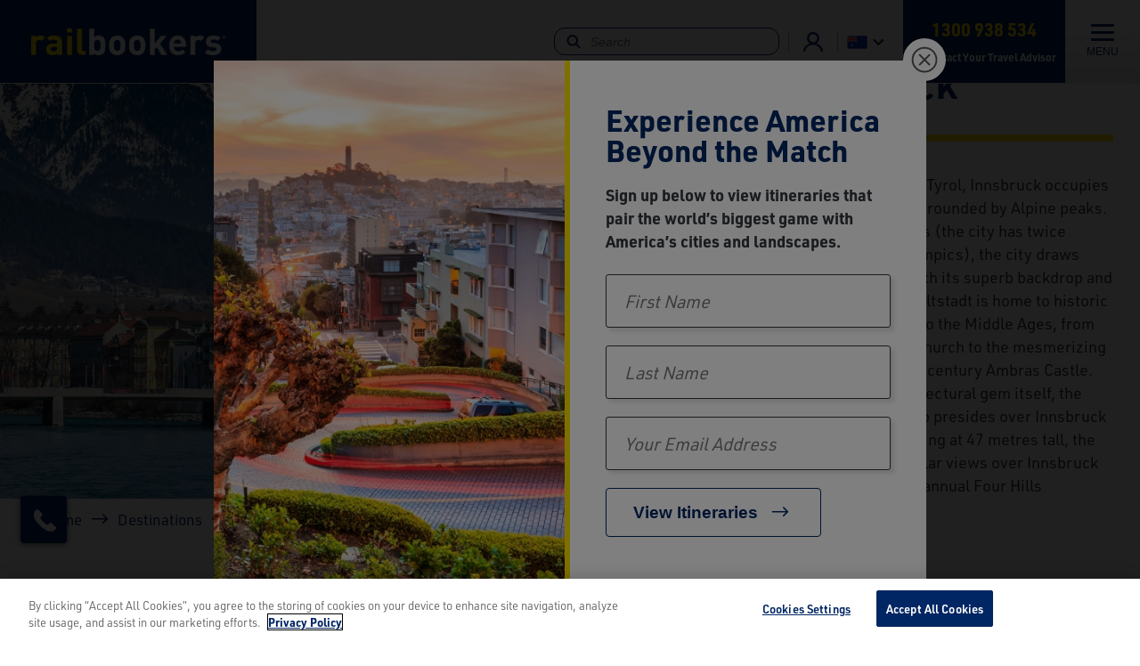

--- FILE ---
content_type: text/html; charset=UTF-8
request_url: https://www.railbookers.com.au/destinations/europe/austria/innsbruck
body_size: 15626
content:


  

<!DOCTYPE html>
<html lang="en-au" dir="ltr" prefix="og: https://ogp.me/ns#">
  <head>
    <script>(function(w,d,s,l,i){w[l]=w[l]||[];w[l].push({'gtm.start':
          new Date().getTime(),event:'gtm.js'});var f=d.getElementsByTagName(s)[0],
        j=d.createElement(s),dl=l!='dataLayer'?'&l='+l:'';j.async=true;j.src=
        'https://www.googletagmanager.com/gtm.js?id='+i+dl;f.parentNode.insertBefore(j,f);
      })(window,document,'script','dataLayer','GTM-MQ2PQZ');</script>
    <meta charset="utf-8" />
<meta name="description" content="Discover Innsbruck, the capital of the Austrian Tyrol, surrounded by stunning Alpine peaks. Explore its medieval Old Town, Golden Roof, Ambras Castle, and world-class ski jump." />
<link rel="canonical" href="https://www.railbookers.com.au/destinations/europe/austria/innsbruck" />
<meta name="robots" content="index, follow" />
<meta property="og:site_name" content="Railbookers®" />
<meta property="og:type" content="website" />
<meta property="og:url" content="https://www.railbookers.com.au/destinations/europe/austria/innsbruck" />
<meta property="og:title" content="Innsbruck | Railbookers®" />
<meta property="og:description" content="Discover Innsbruck, the capital of the Austrian Tyrol, surrounded by stunning Alpine peaks. Explore its medieval Old Town, Golden Roof, Ambras Castle, and world-class ski jump." />
<meta name="Generator" content="Drupal 9 (https://www.drupal.org)" />
<meta name="MobileOptimized" content="width" />
<meta name="HandheldFriendly" content="true" />
<meta name="viewport" content="width=device-width, initial-scale=1.0" />
<script>var ct_check_js_val = 'c3e0f40c80a22a6af9f70f6cabaa38d1';var drupal_ac_antibot_cookie_value = 'ea4008c3e5bee15e81048f363ed900aa09770537c622588ee437b72358182904';var ct_use_cookies = 0;var ct_use_alt_cookies = 0;var ct_capture_buffer = 0;</script>
<link rel="icon" href="/sites/railbookers/themes/custom/railbookers/favicon.ico" type="image/vnd.microsoft.icon" />

    <title>Innsbruck | Railbookers®</title>
    <link rel="stylesheet" media="all" href="/sites/railbookers/files/css/css_9zXM-Hc4dUi2m1R1QR84yLBm3avbiglzWbtsqvWLXWw.css" />
<link rel="stylesheet" media="all" href="/sites/railbookers/files/css/css_JpcdArxwy1kYGbItjuXBaNw3pqfYN7w1C-xa1lTpBm0.css" />
<link rel="stylesheet" media="all" href="https://use.typekit.net/zpv8rnl.css" />
<link rel="stylesheet" media="all" href="/sites/railbookers/files/css/css_V5Cb38JEXRmLljQfHN0Pz-H_bXqAmFjAQRCfgRXseV8.css" />
<link rel="stylesheet" media="all" href="https://cdnjs.cloudflare.com/ajax/libs/tiny-slider/2.9.4/tiny-slider.css" />
<link rel="stylesheet" media="all" href="/sites/railbookers/files/css/css_pg5iR5JFs7yitnQTtuN0jKEILK_lLueVRP9xcQnKzPw.css" />
<link rel="stylesheet" media="all" href="/ylg-ms-featured-accommodations-rb/static/css/main.css?t94e4b" />
<link rel="stylesheet" media="all" href="/sites/railbookers/files/css/css_fa6zJgoLK7GaMwdMkUEfDOqA2jOytwM7ZSfMn0wZcdA.css" />
<link rel="stylesheet" media="all" href="/ylg-ms-listings-search-rb/static/css/main.css?t94e4b" />
<link rel="stylesheet" media="all" href="/sites/railbookers/files/css/css_VGLbeT5OddtctG6XQPd1vqtkt_KX7hVoW4geUu6Em50.css" />
<link rel="stylesheet" media="all" href="https://cdnjs.cloudflare.com/ajax/libs/jquery-modal/0.9.1/jquery.modal.min.css" />
<link rel="stylesheet" media="all" href="/sites/railbookers/files/css/css_Bzro76bLcEaS8O_fjJYC0EFrqSIsnt_1KO7PLFuPd1o.css" />

    <script type="application/json" data-drupal-selector="drupal-settings-json">{"path":{"baseUrl":"\/","scriptPath":null,"pathPrefix":"","currentPath":"node\/19639","currentPathIsAdmin":false,"isFront":false,"currentLanguage":"en-au"},"pluralDelimiter":"\u0003","suppressDeprecationErrors":true,"ajaxPageState":{"libraries":"cleantalk\/apbct-bot-detector,cleantalk\/apbct-public,core\/internal.jquery.form,extlink\/drupal.extlink,paragraphs\/drupal.paragraphs.unpublished,railbookers\/form,railbookers\/responseiq-au,railbookers\/scripts,railbookers\/search,railbookers\/slider,railbookers\/styles,ui_patterns\/grid.pattern_library_one,ui_patterns\/mega-menu.pattern_library_one,ui_patterns\/suggested_queries.pattern_library_one,verb_algolia\/algolia_autocomplete_cards,verb_general\/dynamic_phone_numbers,verb_purl\/purl_get,views\/views.module,webform\/webform.ajax,webform\/webform.element.details.save,webform\/webform.element.details.toggle,webform\/webform.element.message,webform\/webform.form,webform\/webform.form.auto_focus,webform\/webform.form.submit_once,ylg\/ajax,ylg\/alert,ylg\/cta,ylg\/destination,ylg\/dropdown,ylg\/embed,ylg\/lazyload,ylg\/media,ylg\/modal,ylg\/offer,ylg\/pager,ylg\/rb-au-pagesense,ylg\/rb-react-accommodations,ylg\/rb-react-listings-search,ylg\/remove-edge-visual-search,ylg\/scripts,ylg\/stringReplace","theme":"railbookers","theme_token":null},"ajaxTrustedUrl":{"\/newsletter-registration":true,"https:\/\/www.railbookers.com.au\/destinations\/europe\/austria\/innsbruck?ajax_form=1":true,"form_action_p_pvdeGsVG5zNF_XLGPTvYSKCf43t8qZYSwcfZl2uzM":true},"verbAlgolia":{"applicationId":"Z0B5QD7VGC","searchApiKey":"54f11690ab8564e1360ab4a376ad6d6c","dollieUrl":"https:\/\/railbookers.dolli.cloud\/api","siteBaseUrl":"https:\/\/www.railbookers.com.au","site":"railbookers","brand":"RBAU","langCode":"en-au","brandPrefix":"RB","brandSite":"railbookers","environment":"prod"},"data":{"extlink":{"extTarget":true,"extTargetNoOverride":false,"extNofollow":false,"extNoreferrer":true,"extFollowNoOverride":false,"extClass":"0","extLabel":"(link is external)","extImgClass":false,"extSubdomains":true,"extExclude":"","extInclude":"","extCssExclude":"","extCssExplicit":"","extAlert":false,"extAlertText":"This link will take you to an external web site. We are not responsible for their content.","mailtoClass":"0","mailtoLabel":"(link sends email)","extUseFontAwesome":false,"extIconPlacement":"append","extFaLinkClasses":"fa fa-external-link","extFaMailtoClasses":"fa fa-envelope-o","whitelistedDomains":["amtrakvacations.com","amtrakvacations.com.au","amtrakvacations.co.uk","amtrakvacations.ca"]}},"ajax":{"edit-actions-submit":{"callback":"::submitAjaxForm","event":"click","effect":"fade","speed":500,"progress":{"type":"throbber","message":""},"disable-refocus":true,"url":"https:\/\/www.railbookers.com.au\/destinations\/europe\/austria\/innsbruck?ajax_form=1","dialogType":"ajax","submit":{"_triggering_element_name":"op","_triggering_element_value":"View Itineraries"}}},"urlToVideoFilter":{"autoload":true},"verbGeneral":{"brandGlobal":"RBAU","responseIqGlobal":1},"sitewide_alerts":{"dismissedKeys":[],"previewMode":false,"cookieExpiration":"default"},"user":{"uid":0,"permissionsHash":"7696c6b170978d8a64b41959ce6a69f57dcd5c26aceea4dd594f661095842f8b"}}</script>
<script src="/themes/custom/ylg/assets/js/dropdown.js?t94e4b"></script>
<script src="/core/misc/drupalSettingsLoader.js?v=9.5.11"></script>
<script src="/core/misc/drupal.js?v=9.5.11"></script>
<script src="/core/misc/drupal.init.js?v=9.5.11"></script>
<script src="/modules/custom/verb_purl/js/luxon.min.js?t94e4b"></script>
<script src="/modules/custom/verb_purl/js/verb_purl_get.js?t94e4b"></script>
<script src="https://cdn.pagesense.io/js/railbookersgroup/480b69c537e24349b36b4f31cd01cec4.js"></script>

  </head>
  <body class="site-railbookers site-railbookers--au destination-kaptio">
            <noscript><iframe src="https://www.googletagmanager.com/ns.html?id=GTM-MQ2PQZ"
                      height="0" width="0" style="display:none;visibility:hidden"></iframe></noscript>
    <!-- RevAgency Analytics -->
    <script type="text/javascript">
      var jbPID = "jb-60524861";
      if( document.location.toString().indexOf( "https://" ) != -1 ) { protocol = "https://"; } else { protocol = "http://"; }
      document.write(unescape("%3Cscript src=\""+protocol+"www.revagency.net/jubilee/includes/jubilee.js\"%3E%3C/script%3E"));
    </script>
    <!-- /RevAgency Analytics -->
    <script>
      // Remove any existing Purl entries
      var purl = localStorage.getItem('purlPartner');
      if (purl && dataLayer) {
        var purlData = JSON.parse(purl);
        // Adobe tracking
        if (purlData.purlData.adobeTracking) {
          dataLayer.push( { 'adobeValue' : purlData.purlData.adobeTracking})
          dataLayer.push( { 'event' : 'fireAdobeTracking'})
        }
        if (purlData.purlData.analyticsId) {
          dataLayer.push( { 'analyticsValue' : purlData.purlData.analyticsId})
          dataLayer.push( { 'event' : 'fireAnalyticsTracking'})
        }
        if (purlData.purlData.infinityId) {
          dataLayer.push( { 'infinityValue' : purlData.purlData.infinityId})
          dataLayer.push( { 'event' : 'fireInfinityTracking'})
        }
      }
    </script>

    <a href="#main-content" class="visually-hidden focusable">
      Skip to main content
    </a>
    
<div class="c-site-alerts">
    </div>
      <div class="dialog-off-canvas-main-canvas" data-off-canvas-main-canvas>
    <div class="layout-container">

  <header class="header">
  <div class="navigation">
    <a class="branding" href="/">
      <picture>
        <source srcset="/sites/railbookers/files/Railbookers%C2%AE_White-Yellow-1.png">
        <img src="/sites/railbookers/files/Railbookers%C2%AE_White-Yellow-1.png" alt="Railbookers Vacations">
      </picture>
    </a>
    <nav class="menu-block">  

  
  <ul>
            
  

<li class="columns-four dropdown">
  <a href="https://www.railbookers.com.au/destinations" class="toggle">
          Destinations
      </a>
            <div>
        <div class="mega-menu-close">
          <button class="menu-close js-menu-close"><span aria-hidden="true" class="visually-hidden">&times;</span>
          </button>
        </div>
        <div class="mega-menu">
          <div>
            <div class="heading">
              <div class="wrapper">
                                  <div class="h3">Destinations</div>
                              </div>
            </div>
            <div class="content">
              
  
  <ul>
            


<li class="dropdown">
  <a href="https://www.railbookers.com.au/destinations" >
          Popular Destinations
      </a>
                    <div>
  
  <ul>
            


<li>
  <a href="https://www.railbookers.com.au/destinations/north-america/united-states/alaska" >
          Alaska
      </a>
                  </li>

                


<li>
  <a href="https://www.railbookers.com.au/destinations/oceania/australia" >
          Australia
      </a>
                  </li>

                


<li>
  <a href="https://www.railbookers.com.au/destinations/north-america/canada" >
          Canada
      </a>
                  </li>

                


<li>
  <a href="https://www.railbookers.com.au/destinations/europe/italy" >
          Italy
      </a>
                  </li>

                


<li>
  <a href="/destinations/new-zealand" >
          New Zealand
      </a>
                  </li>

                


<li>
  <a href="https://www.railbookers.com.au/destinations/europe/united-kingdom/scotland" >
          Scotland
      </a>
                  </li>

                


<li>
  <a href="https://www.railbookers.com.au/destinations/europe/switzerland" >
          Switzerland
      </a>
                  </li>

        </ul>


</div>
            </li>

                


<li class="dropdown">
  <a href="https://www.railbookers.com.au/destinations/europe" >
          Europe
      </a>
                    <div>
  
  <ul>
            


<li>
  <a href="https://www.railbookers.com.au/destinations/europe/france" >
          France
      </a>
                  </li>

                


<li>
  <a href="https://www.railbookers.com.au/destinations/europe/germany" >
          Germany
      </a>
                  </li>

                


<li>
  <a href="https://www.railbookers.com.au/destinations/europe/ireland" >
          Ireland
      </a>
                  </li>

                


<li>
  <a href="https://www.railbookers.com.au/destinations/europe/scandinavia/norway" >
          Norway
      </a>
                  </li>

                


<li>
  <a href="https://www.railbookers.com.au/destinations/europe/portugal" >
          Portugal
      </a>
                  </li>

                


<li>
  <a href="https://www.railbookers.com.au/destinations/europe/spain" >
          Spain
      </a>
                  </li>

                


<li>
  <a href="https://www.railbookers.com.au/destinations/europe/united-kingdom" >
          United Kingdom
      </a>
                  </li>

        </ul>


</div>
            </li>

                


<li class="dropdown">
  <a href="https://www.railbookers.com.au/destinations/view-by-map" >
          Popular Regions
      </a>
                    <div>
  
  <ul>
            


<li>
  <a href="https://www.railbookers.com.au/destinations/europe/italy/the-amalfi-coast" >
          Amalfi Coast
      </a>
                  </li>

                


<li>
  <a href="https://www.railbookers.com.au/destinations/north-america/canada/canadian-rockies" >
          Canadian Rockies
      </a>
                  </li>

                


<li>
  <a href="https://www.railbookers.com.au/destinations/europe/france/the-french-riviera" >
          French Riviera
      </a>
                  </li>

                


<li>
  <a href="https://www.railbookers.com.au/cruise-regions/mediterranean" >
          Mediterranean
      </a>
                  </li>

                


<li>
  <a href="https://www.railbookers.com.au/what-is-possible/combine-rail-trip-with-cruise-holiday" >
          Pre or Post-Cruise Regions
      </a>
                  </li>

                


<li>
  <a href="https://www.railbookers.com.au/destinations/europe/scandinavia" >
          Scandinavia
      </a>
                  </li>

                


<li>
  <a href="https://www.railbookers.com.au/destinations/europe/italy/tuscany" >
          Tuscany
      </a>
                  </li>

        </ul>


</div>
            </li>

                


<li class="dropdown">
  <a href="https://www.railbookers.com.au/destinations" >
          Worldwide
      </a>
                    <div>
  
  <ul>
            


<li>
  <a href="https://www.railbookers.com.au/destinations/asia" >
          Asia
      </a>
                  </li>

                


<li>
  <a href="https://www.railbookers.com.au/destinations/africa" >
          Africa
      </a>
                  </li>

                


<li>
  <a href="https://www.railbookers.com.au/destinations/asia/india" >
          India
      </a>
                  </li>

                


<li>
  <a href="https://www.railbookers.com.au/destinations/south-america/peru" >
          Peru
      </a>
                  </li>

                


<li>
  <a href="https://www.railbookers.com.au/destinations/africa/south-africa" >
          South Africa
      </a>
                  </li>

                


<li>
  <a href="https://www.railbookers.com.au/destinations/south-america" >
          South America
      </a>
                  </li>

                


<li>
  <a href="https://www.railbookers.com.au/destinations/north-america/united-states" >
          United States
      </a>
                  </li>

        </ul>


</div>
            </li>

        </ul>



            </div>
            <div class="links">
  <a href="https://www.railbookers.com.au/destinations/view-by-map" class="btn default">
  View by Map</a>

  <a href="https://www.railbookers.com.au/destinations" class="btn text">
  View all Destinations</a>

  <a href="https://www.railbookers.com.au/what-is-possible/combine-rail-trip-with-cruise-holiday" class="btn text">
  View Cruise Regions</a>

</div>
          </div>
                      
                  </div>
      </div>
      </li>

                
  

<li class="columns-four dropdown">
  <a href="https://www.railbookers.com.au/travel-styles/famous-trains" class="toggle">
          Famous Trains
      </a>
            <div>
        <div class="mega-menu-close">
          <button class="menu-close js-menu-close"><span aria-hidden="true" class="visually-hidden">&times;</span>
          </button>
        </div>
        <div class="mega-menu">
          <div>
            <div class="heading">
              <div class="wrapper">
                                  <div class="h3">Famous Trains</div>
                              </div>
            </div>
            <div class="content">
              
  
  <ul>
            


<li>
  <a href="https://www.railbookers.com.au/famous-trains/alaska-railroad-train" >
          Alaska Railroad
      </a>
                  </li>

                


<li>
  <a href="https://www.railbookers.com.au/famous-trains/belmond-andean-explorer-train" >
          Belmond Andean Explorer
      </a>
                  </li>

                


<li>
  <a href="https://www.railbookers.com.au/famous-trains/britannic-explorer-train" >
          Belmond Britannic Explorer
      </a>
                  </li>

                


<li>
  <a href="https://www.railbookers.com.au/famous-trains/belmond-royal-scotsman-train" >
          Belmond Royal Scotsman
      </a>
                  </li>

                


<li>
  <a href="https://www.railbookers.com.au/famous-trains/bernina-express-train" >
          Bernina Express
      </a>
                  </li>

                


<li>
  <a href="https://www.railbookers.com.au/famous-trains/caledonian-sleeper-train" >
          Caledonian Sleeper
      </a>
                  </li>

                


<li>
  <a href="https://www.railbookers.com.au/famous-trains/canyon-spirit-train" >
          Canyon Spirit
      </a>
                  </li>

                


<li>
  <a href="https://www.railbookers.com.au/famous-trains/eastern-oriental-express-train" >
          Eastern &amp; Oriental Express
      </a>
                  </li>

                


<li>
  <a href="https://www.railbookers.com.au/famous-trains/el-transcantabrico-gran-lujo-train" >
          El Transcantábrico Gran Lujo
      </a>
                  </li>

                


<li>
  <a href="https://www.railbookers.com.au/famous-trains/flamsbana-railway" >
          Flåmsbana
      </a>
                  </li>

                


<li>
  <a href="https://www.railbookers.com.au/famous-trains/glacier-express-train" >
          Glacier Express
      </a>
                  </li>

                


<li>
  <a href="https://www.railbookers.com.au/famous-trains/golden-eagle-danube-express-train" >
          Golden Eagle Danube Express
      </a>
                  </li>

                


<li>
  <a href="https://www.railbookers.com.au/famous-trains/the-goldenpass-express-train" >
          The GoldenPass Express
      </a>
                  </li>

                


<li>
  <a href="https://www.railbookers.com.au/famous-trains/the-ghan-train" >
          The Ghan
      </a>
                  </li>

                


<li>
  <a href="https://www.railbookers.com.au/famous-trains/jungfraujoch-train" >
          Jungfraujoch Railway
      </a>
                  </li>

                


<li>
  <a href="https://www.railbookers.com.au/famous-trains/la-dolce-vita-orient-express" >
          La Dolce Vita Orient Express
      </a>
                  </li>

                


<li>
  <a href="https://www.railbookers.com.au/famous-trains/maharajas-express-train" >
          Maharajas&#039; Express
      </a>
                  </li>

                


<li>
  <a href="https://www.railbookers.com.au/famous-trains/rocky-mountaineer-train" >
          Rocky Mountaineer
      </a>
                  </li>

                


<li>
  <a href="https://www.railbookers.com.au/famous-trains/rovos-rail-train" >
          Rovos Rail
      </a>
                  </li>

                


<li>
  <a href="https://www.railbookers.com.au/famous-trains/indian-pacific-train" >
          The Indian Pacific
      </a>
                  </li>

                


<li>
  <a href="https://www.railbookers.com.au/famous-trains/venice-simplon-orient-express-train" >
          Venice Simplon-Orient-Express
      </a>
                  </li>

                


<li>
  <a href="https://www.railbookers.com.au/famous-trains/via-rail-train" >
          VIA Rail
      </a>
                  </li>

        </ul>



            </div>
            <div class="links">
  <a href="https://www.railbookers.com.au/travel-styles/luxury-rail" class="btn default">
  View Luxury Trains</a>

  <a href="https://www.railbookers.com.au/travel-styles" class="btn text">
  Pick Your Travel Style</a>

</div>
          </div>
                      
                  </div>
      </div>
      </li>

                
  

<li class="columns-four dropdown">
  <a href="https://www.railbookers.com.au/travel-styles" class="toggle">
          Travel Styles
      </a>
            <div>
        <div class="mega-menu-close">
          <button class="menu-close js-menu-close"><span aria-hidden="true" class="visually-hidden">&times;</span>
          </button>
        </div>
        <div class="mega-menu">
          <div>
            <div class="heading">
              <div class="wrapper">
                                  <div class="h3">Travel Styles</div>
                              </div>
            </div>
            <div class="content">
              
  
  <ul>
            <li class="has-hover-description">
        <a href="https://www.railbookers.com.au/travel-styles/famous-trains">
          <span>Famous Trains</span>
          <div class="menu-item--description-hover">Their reputation precedes them and for good reason; step onboard for an adventure like no other.</div>
        </a>
      </li>
                <li class="has-hover-description">
        <a href="https://www.railbookers.com.au/travel-styles/most-popular">
          <span>Most Popular</span>
          <div class="menu-item--description-hover">See our customers&#039; most favourite rail holidays.</div>
        </a>
      </li>
                <li class="has-hover-description">
        <a href="https://www.railbookers.com.au/travel-styles/luxury-rail">
          <span>Luxury Rail</span>
          <div class="menu-item--description-hover">Indulge in some of the world’s most luxurious rail journeys for an unforgettable onboard experience.</div>
        </a>
      </li>
                <li class="has-hover-description">
        <a href="https://www.railbookers.com.au/travel-styles/italy-and-switzerland">
          <span>Italy &amp; Switzerland</span>
          <div class="menu-item--description-hover">Curated rail journeys combining the scenic beauty of Switzerland with the cultural highlights of Italy.</div>
        </a>
      </li>
                <li class="has-hover-description">
        <a href="https://www.railbookers.com.au/travel-styles/most-scenic">
          <span>Most Scenic Journeys</span>
          <div class="menu-item--description-hover">If you’re looking to take the scenic route then this selection offers some of the very best views in the world.</div>
        </a>
      </li>
                <li class="has-hover-description">
        <a href="https://www.railbookers.com.au/travel-styles/beyond-the-match">
          <span>Beyond the Match</span>
          <div class="menu-item--description-hover">Explore the U.S. and Canada by train between match days with exclusive rail holidays starting and ending in host cities.</div>
        </a>
      </li>
                <li class="has-hover-description">
        <a href="https://www.railbookers.com.au/travel-styles/first-time-europe">
          <span>First Time to Europe</span>
          <div class="menu-item--description-hover">This carefully curated list has the top suggestions of holidays for first-time rail travelers.</div>
        </a>
      </li>
                <li class="has-hover-description">
        <a href="https://www.railbookers.com.au/travel-styles/sleeper-trains">
          <span>Sleeper Trains</span>
          <div class="menu-item--description-hover">Maximise time in destinations with the romance of a sleeper train.</div>
        </a>
      </li>
                <li class="has-hover-description">
        <a href="https://www.railbookers.com.au/travel-styles/once-in-a-lifetime-experiences">
          <span>Once-in-a-Lifetime</span>
          <div class="menu-item--description-hover">It’s time to make your dream holiday a reality with one of these truly iconic rail adventures.</div>
        </a>
      </li>
                <li class="has-hover-description">
        <a href="https://www.railbookers.com.au/travel-styles/cruise-extensions">
          <span>Pre or Post-Cruise</span>
          <div class="menu-item--description-hover">Why not start or end your cruise holiday with any of these brilliant extensions by rail?</div>
        </a>
      </li>
                <li class="has-hover-description">
        <a href="https://www.railbookers.com.au/travel-styles/stars-and-stripes">
          <span>Stars and Stripes</span>
          <div class="menu-item--description-hover">Discover the heart of America in comfort with our Stars and Stripes rail journeys.</div>
        </a>
      </li>
                <li class="has-hover-description">
        <a href="https://www.railbookers.com.au/travel-styles/coast-to-coast-north-america">
          <span>Coast-to-Coast North America</span>
          <div class="menu-item--description-hover">See two oceans, cross the Rockies, and all the land in-between with one of these North American adventures</div>
        </a>
      </li>
                <li class="has-hover-description">
        <a href="https://www.railbookers.com.au/travel-styles/norway-coastal-cruises">
          <span>Norway Coastal Cruises</span>
          <div class="menu-item--description-hover">Sail Norway’s coast aboard ships, blending fjords and culture into one Arctic adventure.</div>
        </a>
      </li>
                <li class="has-hover-description">
        <a href="https://www.railbookers.com.au/travel-styles/railbookers-signature">
          <span>Railbookers Signature</span>
          <div class="menu-item--description-hover">These itineraries each feature a once-in-a-lifetime experience.</div>
        </a>
      </li>
                <li class="has-hover-description">
        <a href="https://www.railbookers.com.au/travel-styles/single-country-tours">
          <span>Single Country Tours</span>
          <div class="menu-item--description-hover">Stay longer and explore further with this great selection of holidays based in one country.</div>
        </a>
      </li>
                <li class="has-hover-description">
        <a href="https://www.railbookers.com.au/travel-styles/snow-and-ice">
          <span>Snow and Ice</span>
          <div class="menu-item--description-hover">Embark on a winter rail adventure through snowy alpine landscapes.</div>
        </a>
      </li>
                <li class="has-hover-description">
        <a href="https://www.railbookers.com.au/travel-styles/alaska-by-train">
          <span>Alaska by Train</span>
          <div class="menu-item--description-hover">Discover parts of beautiful Alaska that are otherwise undiscoverable.</div>
        </a>
      </li>
                <li class="has-hover-description">
        <a href="https://www.railbookers.com.au/travel-styles/culinary-journeys">
          <span>Culinary Journeys</span>
          <div class="menu-item--description-hover">Our collection of the top food and drink holidays by rail.</div>
        </a>
      </li>
        </ul>



            </div>
            <div class="links">
  <a href="https://www.railbookers.com.au/trips" class="btn default">
  View all Holidays</a>

  <a href="https://www.railbookers.com.au/travel-styles/famous-trains" class="btn text">
  Explore Famous Trains</a>

</div>
          </div>
                      
                  </div>
      </div>
      </li>

                
  

<li class="columns-four dropdown">
  <a href="https://www.railbookers.com.au/where-to-start" class="toggle">
          Where to Start
      </a>
            <div>
        <div class="mega-menu-close">
          <button class="menu-close js-menu-close"><span aria-hidden="true" class="visually-hidden">&times;</span>
          </button>
        </div>
        <div class="mega-menu">
          <div>
            <div class="heading">
              <div class="wrapper">
                                  <div class="h3">Where to Start</div>
                              </div>
            </div>
            <div class="content">
              
  
  <ul>
            


<li class="dropdown">
  <a href="" >
          What is Possible
      </a>
                    <div>
  
  <ul>
            


<li>
  <a href="https://www.railbookers.com.au/destinations/view-by-map" >
          <i>
            <div class="icons">
  <img loading="lazy" width="240" height="240" alt="Map" data-src="/sites/railbookers/files/images/icons/map.png" class="lozad" /></div>

      </i>
      <span>
      Find a Destination by Map
              <span class="description">Search for your preferred destination on our interactive rail network map.</span>
          </span>
      </a>
                  </li>

                


<li>
  <a href="https://www.railbookers.com.au/where-to-start/how-to-customise" >
          <i>
            <div class="icons">
  <img loading="lazy" width="240" height="240" alt="Check list" data-src="/sites/railbookers/files/images/icons/check-list.png" class="lozad" /></div>

      </i>
      <span>
      Customise Your Holiday
              <span class="description">Choose from any or all of our customisation options to make your trip uniquely yours.</span>
          </span>
      </a>
                  </li>

                


<li>
  <a href="https://www.railbookers.com.au/what-is-possible/combine-rail-trip-with-cruise-holiday" >
          <i>
            <div class="icons">
  <img loading="lazy" width="80" height="80" alt="Cruise" data-src="/sites/railbookers/files/images/icons/YLG201-740-RB-Ship-Icon.png" class="lozad" /></div>

      </i>
      <span>
      Add Rail Pre or Post-Cruise
              <span class="description">Our excellent selection of cruise extension rail itineraries allow you to explore further, discovering exciting locations.</span>
          </span>
      </a>
                  </li>

                


<li>
  <a href="https://www.railbookers.com.au/sightseeing-and-activities" >
          <i>
            <div class="icons">
  <img loading="lazy" width="240" height="240" alt="Camera" data-src="/sites/railbookers/files/images/icons/camera.png" class="lozad" /></div>

      </i>
      <span>
      Sightseeing and Activities
              <span class="description">With so many destinations worldwide, discover some of the most amazing sightseeing and activities.</span>
          </span>
      </a>
                  </li>

        </ul>


</div>
            </li>

                


<li class="dropdown">
  <a href="" >
          Make it Your Own
      </a>
                    <div>
  
  <ul>
            


<li>
  <a href="https://www.railbookers.com.au/where-to-start/classes-of-service-onboard-train" >
          <i>
            <div class="icons">
  <img loading="lazy" width="240" height="240" alt="Train seats" data-src="/sites/railbookers/files/images/icons/train-seats.png" class="lozad" /></div>

      </i>
      <span>
      Seat Classes Onboard
              <span class="description">With all the different trains around the world, choose the class of service that fit your needs.</span>
          </span>
      </a>
                  </li>

                


<li>
  <a href="https://www.railbookers.com.au/where-to-start/luxury-rail-experiences" >
          <i>
            <div class="icons">
  <img loading="lazy" width="240" height="240" alt="Tableware cover" data-src="/sites/railbookers/files/images/icons/reception.png" class="lozad" /></div>

      </i>
      <span>
      Luxury Rail Experiences
              <span class="description">Luxury rail offers a travel experience like no other, with opulent accommodations, fine dining, and exemplary service.</span>
          </span>
      </a>
                  </li>

                


<li>
  <a href="https://www.railbookers.com.au/where-to-start/accommodation-to-fit-your-style" >
          <i>
            <div class="icons">
  <img loading="lazy" width="240" height="240" alt="Building to represent accommodations" data-src="/sites/railbookers/files/images/icons/accommodation.png" class="lozad" /></div>

      </i>
      <span>
      Types of Accommodation
              <span class="description">From hotels nestled in the Swiss Alps to luxury hotels looking over the hills of Tuscany, we have hotels for every travel style.</span>
          </span>
      </a>
                  </li>

                


<li>
  <a href="https://www.railbookers.com.au/where-to-start/special-occasion" >
          <i>
            <div class="icons">
  <img loading="lazy" width="240" height="240" alt="Gift" data-src="/sites/railbookers/files/images/icons/offer.png" class="lozad" /></div>

      </i>
      <span>
      Plan a Special Occasion
              <span class="description">Celebrate your special occasion with Railbookers, from anniversaries to birthdays there is no better treat then seeing the world.</span>
          </span>
      </a>
                  </li>

        </ul>


</div>
            </li>

                


<li class="dropdown">
  <a href="" >
          What&#039;s Next?
      </a>
                    <div>
  
  <ul>
            


<li>
  <a href="https://www.railbookers.com.au/where-to-start/instant-quote-request" >
          <i>
            <div class="icons">
  <img loading="lazy" width="240" height="240" alt="Email deals" data-src="/sites/railbookers/files/images/icons/deals-1.png" class="lozad" /></div>

      </i>
      <span>
      Instant Quote
              <span class="description">Request an instant quote from Railbookers and we will be in touch shortly!</span>
          </span>
      </a>
                  </li>

                


<li>
  <a href="https://www.railbookers.com.au/contact-us" >
          <i>
            <div class="icons">
  <img loading="lazy" width="240" height="240" alt="Headset" data-src="/sites/railbookers/files/images/icons/headset.png" class="lozad" /></div>

      </i>
      <span>
      Contact Us
              <span class="description">Contact us directly to speak with one of our Rail Experts.</span>
          </span>
      </a>
                  </li>

                


<li>
  <a href="https://www.railbookers.com.au/the-railbookers-experience" >
          <i>
            <div class="icons">
  <img loading="lazy" width="240" height="240" alt="Rail tickets" data-src="/sites/railbookers/files/images/icons/tickets.png" class="lozad" /></div>

      </i>
      <span>
      Why Railbookers?
              <span class="description">Our expertly planned, independent journeys provide hassle-free itineraries, or customized trips with the help from our knowledgeable Rail Experts.</span>
          </span>
      </a>
                  </li>

                


<li>
  <a href="https://www.railbookers.com.au/railbookers-reviews" >
          <i>
            <div class="icons">
  <img loading="lazy" width="240" height="240" alt="Megaphone" data-src="/sites/railbookers/files/images/icons/notice.png" class="lozad" /></div>

      </i>
      <span>
      Customer Reviews
              <span class="description">Read reviews, testimonials, and stories from real travelers across the globe.</span>
          </span>
      </a>
                  </li>

        </ul>


</div>
            </li>

                


<li class="dropdown">
  <a href="https://www.railbookers.com.au/where-to-start/resources" >
          Additional Resources
      </a>
                    <div>
  
  <ul>
            


<li>
  <a href="https://www.railbookers.com.au/where-to-start/resources" >
          <i>
            <div class="icons">
  <img loading="lazy" width="240" height="240" alt="Newspaper " data-src="/sites/railbookers/files/images/icons/news.png" class="lozad" /></div>

      </i>
      <span>
      Brochures, Maps &amp; Guides
              <span class="description">Plan your next rail holiday with our exclusive Brochures and Travel Guides.</span>
          </span>
      </a>
                  </li>

                


<li>
  <a href="https://www.railbookers.com.au/where-to-start/additional-resources/videos" >
          <i>
            <div class="icons">
  <img loading="lazy" width="240" height="240" alt="Webinars" data-src="/sites/railbookers/files/images/icons/webinars.png" class="lozad" /></div>

      </i>
      <span>
      Videos &amp; Webinars
          </span>
      </a>
                  </li>

                


<li>
  <a href="https://www.railbookers.com.au/blog" >
          <i>
            <div class="icons">
  <img loading="lazy" width="240" height="240" alt="Newspaper " data-src="/sites/railbookers/files/images/icons/news.png" class="lozad" /></div>

      </i>
      <span>
      Blog Articles
              <span class="description">Read through our useful and inspiring articles and explore the World with us on Rail Expert guided trips.</span>
          </span>
      </a>
                  </li>

                


<li>
  <a href="https://www.railbookers.com.au/where-to-start/additional-resources/faqs" >
          <i>
            <div class="icons">
  <img loading="lazy" width="240" height="240" alt="Q&amp;A Symbol" data-src="/sites/railbookers/files/images/icons/Q%26A.png" class="lozad" /></div>

      </i>
      <span>
      FAQs
              <span class="description">You&#039;ve got questions. We&#039;ve got answers.</span>
          </span>
      </a>
                  </li>

                


<li>
  <a href="https://www.railbookers.com.au/about-us/travel-agent-login" >
          <i>
            <div class="icons">
  <img loading="lazy" width="240" height="240" alt="Hand open accepting value" data-src="/sites/railbookers/files/images/icons/value-add.png" class="lozad" /></div>

      </i>
      <span>
      Travel Agent Toolbox
          </span>
      </a>
                  </li>

        </ul>


</div>
            </li>

        </ul>



            </div>
            <div class="links">
  <a href="https://www.railbookers.com.au/where-to-start/additional-resources/newsletter" class="btn default">
  Join our Newsletter</a>

  <a href="https://www.railbookers.com.au/where-to-start" class="btn text">
  View all Trip Planning</a>

</div>
          </div>
                      
                  </div>
      </div>
      </li>

                


<li>
  <a href="https://www.railbookers.com.au/deals" >
          Deals
      </a>
                  </li>

        </ul>


</nav>
    <div class="utilities js-desktop-utilities">
      <div class="search" id="search-area">
        <div id="searchbox_top"
               class="ais-SearchBox icon search"
               data-ais-placeholder="Search"
               data-ais-classlist="aa-input-search aa-input"
          ></div>
                      </div>
      
      <div class="wishlist">
          

  
  <ul>
            

  <div class="afc">
      
  <button class="afc__open js-hover-show-afc js-show-afc">
    
            

<figure>
  
      
              <img loading="lazy" width="33" height="33" alt="" data-src="/sites/railbookers/files/styles/scale/public/media/images/icon-login_1.png?itok=9RSlqseT" class="lozad" />



      
      </figure>

      
    Agent Login
  </button>
  
  <div class="afc__modal">
      <button class="afc__close js-hide-afc">close</button>
      <section id="afc__form" class="afc__from js-load-form"></section>
  </div>
</div>

        </ul>



      </div>
      <div class="language">
        <div class="dropdown">
          <a class="toggle"></a>
          <ul class="language-switcher-language-url">
  <a class="close-language"></a><li hreflang="en-uk" data-drupal-link-system-path="node/19639"><a href="https://www.railbookers.co.uk/destinations/europe/austria/innsbruck" class="language-link" hreflang="en-uk" data-drupal-link-system-path="node/19639">United Kingdom</a></li><li hreflang="en" data-drupal-link-system-path="node/19639"><a href="https://www.railbookers.com/destinations/europe/austria/innsbruck" class="language-link" hreflang="en" data-drupal-link-system-path="node/19639">United States</a></li><li hreflang="en-ca" data-drupal-link-system-path="node/19639"><a href="https://www.railbookers.ca/destinations/europe/austria/innsbruck" class="language-link" hreflang="en-ca" data-drupal-link-system-path="node/19639">Canada</a></li><li hreflang="en-au" data-drupal-link-system-path="node/19639" class="is-active"><a href="https://www.railbookers.com.au/destinations/europe/austria/innsbruck" class="language-link is-active" hreflang="en-au" data-drupal-link-system-path="node/19639">Australia</a></li><li hreflang="en-nz" data-drupal-link-system-path="node/19639"><a href="https://www.railbookers.co.nz/destinations/europe/austria/innsbruck" class="language-link" hreflang="en-nz" data-drupal-link-system-path="node/19639">New Zealand</a></li><li hreflang="en-sg" data-drupal-link-system-path="node/19639"><a href="https://www.railbookers.sg/destinations/europe/austria/innsbruck" class="language-link" hreflang="en-sg" data-drupal-link-system-path="node/19639">Singapore</a></li></ul>
        </div>
      </div>
    </div>
  </div>


  <div class="resultsContainer" role="listbox">
      <div class="results-inner">


        
        
        
      

      
<section  class="mm" >
  <div class="mm__inner">
    <div class="mm__top">
      
      <div class="mm__top-left">
            <section class="suggested_queries" >
              <div class="suggested_queries__inner">
                <h3 class="suggested_queries__heading">Suggested Queries:</h3>
                <div id="searchbox_top_hits-suggestions" class="suggested_queries__links"> </div>
              </div>
            </section>
            </div>
      <div class="mm__top-right"><button class="mm__fake-close js-hideResultsContainer" title="Close Suggetions" aria-label="Close Suggestions">Close</button>
</div>
    </div>
    <div class="mm__bottom">
      <div class="mm__bottom-left">
<section  class="card-grid" >
  <div class="card-grid__inner">
       </div>
</section>
</div>
      <div class="mm__bottom-right">                    <div class="searchbox_top_group" style="display:none">
          <div  class="headerSearch" id="searchbox_top_hits-trips_stats"></div>
          <div id="searchbox_top_hits-trips" class="all-hits"></div>
          </div>

          <div class="searchbox_top_group searchbox_top_group--hide searchbox_top_group--destinations">
          <div class="headerSearch" id="searchbox_top_hits-destinations_stats"></div>
          <div id="searchbox_top_hits-destinations" class="all-hits"></div>
          </div>

          <div class="searchbox_top_group searchbox_top_group--hide searchbox_top_group--pages">
          <div class="headerSearch" id="searchbox_top_hits-pages_stats"></div>
          <div id="searchbox_top_hits-pages" class="all-hits"></div>
          </div>
          
          <div class="searchbox_top_group searchbox_top_group--actions">
            <button class="js-algoia-view-more btn default btn--view-more no-arrow">View More Results </button> 
          </div>
          </div>
    </div>
  </div>
  
</section>

      

      </div>
  </div>

  <div class="booking">
    <a class="js-dynamic-phone-number-link" data-phone-intl="1300 938 534" href="tel:1300 938 534">
      <span>
        <span class="await-purl js-dynamic-phone-number number">1300 938 534</span><br />
        <span class="booking-small-text">or Contact Your Travel Advisor</span>
      </span>
      <span class="mobile icon phone">Call</span>
    </a>
  </div>


  <button class="toggleResultsContainer icon search js-toggleResultsContainer"> Toggle Mobile Search </button> 


  <button class="nav-toggle" type="button" aria-expanded="false" aria-label="Toggle navigation">
    <span class="menu-icon">
      <span class="bar"></span>
      <span class="bar"></span>
      <span class="bar"></span>
    </span>
    <span class="menu-label">Menu</span>
  </button>
  <div class="header__mobile-nav" id="header__mobile-nav">
    <div class="mobilenav__top">
      <img src="/sites/railbookers/themes/custom/railbookers/logo.png" alt="Railbookers Vacations">
      <div class="nav-close">Close</div>
    </div>
    <div class="mobilenav__content">
      <nav class="menu-block">  

  
  <ul>
            


<li class="dropdown">
  <a href="https://www.railbookers.com.au/destinations" class="toggle">
          Destinations
      </a>
            <div>
        <div class="mega-menu-close">
          <button class="menu-close js-menu-close"><span aria-hidden="true" class="visually-hidden">&times;</span>
          </button>
        </div>
        <div class="mega-menu">
          <div>
            <div class="heading">
              <div class="wrapper">
                                  <div class="h3">Destinations</div>
                              </div>
            </div>
            <div class="content">
              
  
  <ul>
            


<li class="dropdown">
  <a href="https://www.railbookers.com.au/destinations" >
          Popular Destinations
      </a>
                    <div>
  
  <ul>
            


<li>
  <a href="/destinations/united-states/alaska" >
          Alaska
      </a>
                  </li>

                


<li>
  <a href="https://www.railbookers.com.au/destinations/north-america/canada/canadian-rockies" >
          Canadian Rockies
      </a>
                  </li>

                


<li>
  <a href="https://www.railbookers.com.au/destinations/europe/france" >
          France
      </a>
                  </li>

                


<li>
  <a href="https://www.railbookers.com.au/destinations/europe/ireland" >
          Ireland
      </a>
                  </li>

                


<li>
  <a href="https://www.railbookers.com.au/destinations/europe/italy" >
          Italy
      </a>
                  </li>

                


<li>
  <a href="https://www.railbookers.com.au/destinations/europe/scandinavia/norway" >
          Norway
      </a>
                  </li>

                


<li>
  <a href="https://www.railbookers.com.au/destinations/europe/portugal" >
          Portugal
      </a>
                  </li>

                


<li>
  <a href="https://www.railbookers.com.au/destinations/europe/united-kingdom/scotland" >
          Scotland
      </a>
                  </li>

                


<li>
  <a href="https://www.railbookers.com.au/destinations/europe/spain" >
          Spain
      </a>
                  </li>

                


<li>
  <a href="https://www.railbookers.com.au/destinations/europe/switzerland" >
          Switzerland
      </a>
                  </li>

                


<li>
  <a href="https://www.railbookers.com.au/destinations/north-america/united-states" >
          United States
      </a>
                  </li>

        </ul>


</div>
            </li>

                


<li class="dropdown">
  <a href="https://www.railbookers.com.au/destinations/europe" >
          Europe
      </a>
                    <div>
  
  <ul>
            


<li>
  <a href="https://www.railbookers.com.au/destinations/europe/austria" >
          Austria
      </a>
                  </li>

                


<li>
  <a href="https://www.railbookers.com.au/destinations/europe/belgium" >
          Belgium
      </a>
                  </li>

                


<li>
  <a href="https://www.railbookers.com.au/destinations/europe/czech-republic" >
          Czech Republic
      </a>
                  </li>

                


<li>
  <a href="https://www.railbookers.com.au/destinations/europe/france" >
          France
      </a>
                  </li>

                


<li>
  <a href="https://www.railbookers.com.au/destinations/europe/germany" >
          Germany
      </a>
                  </li>

                


<li>
  <a href="https://www.railbookers.com.au/destinations/europe/ireland" >
          Ireland
      </a>
                  </li>

                


<li>
  <a href="https://www.railbookers.com.au/destinations/europe/italy" >
          Italy
      </a>
                  </li>

                


<li>
  <a href="https://www.railbookers.com.au/destinations/europe/netherlands" >
          Netherlands
      </a>
                  </li>

                


<li>
  <a href="https://www.railbookers.com.au/destinations/europe/scandinavia/norway" >
          Norway
      </a>
                  </li>

                


<li>
  <a href="https://www.railbookers.com.au/destinations/europe/united-kingdom/scotland" >
          Scotland
      </a>
                  </li>

                


<li>
  <a href="https://www.railbookers.com.au/destinations/europe/spain" >
          Spain
      </a>
                  </li>

                


<li>
  <a href="https://www.railbookers.com.au/destinations/europe/switzerland" >
          Switzerland
      </a>
                  </li>

                


<li>
  <a href="https://www.railbookers.com.au/destinations/europe/united-kingdom" >
          United Kingdom
      </a>
                  </li>

        </ul>


</div>
            </li>

                


<li class="dropdown">
  <a href="https://www.railbookers.com.au/destinations" >
          Worldwide
      </a>
                    <div>
  
  <ul>
            


<li>
  <a href="https://www.railbookers.com.au/destinations/africa" >
          Africa
      </a>
                  </li>

                


<li>
  <a href="https://www.railbookers.com.au/destinations/asia" >
          Asia
      </a>
                  </li>

                


<li>
  <a href="https://www.railbookers.com.au/destinations/oceania/australia" >
          Australia
      </a>
                  </li>

                


<li>
  <a href="https://www.railbookers.com.au/destinations/north-america/canada" >
          Canada
      </a>
                  </li>

                


<li>
  <a href="https://www.railbookers.com.au/destinations/asia/india" >
          India
      </a>
                  </li>

                


<li>
  <a href="https://www.railbookers.com.au/destinations/oceania/new-zealand" >
          New Zealand
      </a>
                  </li>

                


<li>
  <a href="https://www.railbookers.com.au/destinations/south-america/peru" >
          Peru
      </a>
                  </li>

                


<li>
  <a href="https://www.railbookers.com.au/destinations/south-america" >
          South America
      </a>
                  </li>

        </ul>


</div>
            </li>

                


<li class="dropdown">
  <a href="https://www.railbookers.com.au/destinations" >
          Explore by Region
      </a>
                    <div>
  
  <ul>
            


<li>
  <a href="https://www.railbookers.com.au/cruise-regions/alaska" >
          Alaska
      </a>
                  </li>

                


<li>
  <a href="https://www.railbookers.com.au/destinations/europe/italy/the-amalfi-coast" >
          Amalfi Coast
      </a>
                  </li>

                


<li>
  <a href="https://www.railbookers.com.au/destinations/europe/germany/bavaria" >
          Bavaria
      </a>
                  </li>

                


<li>
  <a href="https://www.railbookers.com.au/destinations/north-america/canada/canadian-rockies" >
          Canadian Rockies
      </a>
                  </li>

                


<li>
  <a href="https://www.railbookers.com.au/destinations/europe/france/the-french-riviera" >
          French Riviera
      </a>
                  </li>

                


<li>
  <a href="https://www.railbookers.com.au/cruise-regions/mediterranean" >
          Mediterranean
      </a>
                  </li>

                


<li>
  <a href="https://www.railbookers.com.au/what-is-possible/combine-rail-trip-with-cruise-holiday" >
          River and Ocean Cruise Regions
      </a>
                  </li>

                


<li>
  <a href="https://www.railbookers.com.au/destinations/europe/scandinavia" >
          Scandinavia
      </a>
                  </li>

                


<li>
  <a href="https://www.railbookers.com.au/destinations/europe/italy/sicily" >
          Sicily
      </a>
                  </li>

                


<li>
  <a href="https://www.railbookers.com.au/destinations/europe/italy/tuscany" >
          Tuscany
      </a>
                  </li>

        </ul>


</div>
            </li>

        </ul>



            </div>
            <div class="links">
  <a href="https://www.railbookers.com.au/destinations" class="btn default">
  View all Destinations</a>

</div>
          </div>
                      
                  </div>
      </div>
      </li>

                


<li class="dropdown">
  <a href="/vacation-types/famous-trains" class="toggle">
          Famous Trains
      </a>
            <div>
        <div class="mega-menu-close">
          <button class="menu-close js-menu-close"><span aria-hidden="true" class="visually-hidden">&times;</span>
          </button>
        </div>
        <div class="mega-menu">
          <div>
            <div class="heading">
              <div class="wrapper">
                                  <div class="h3">Famous Trains</div>
                              </div>
            </div>
            <div class="content">
              
  
  <ul>
            


<li>
  <a href="https://www.railbookers.com.au/famous-trains/alaska-railroad-train" >
          Alaska Railroad
      </a>
                  </li>

                


<li>
  <a href="https://www.railbookers.com.au/famous-trains/belmond-andean-explorer-train" >
          Belmond Andean Explorer
      </a>
                  </li>

                


<li>
  <a href="https://www.railbookers.com.au/famous-trains/belmond-royal-scotsman-train" >
          Belmond Royal Scotsman
      </a>
                  </li>

                


<li>
  <a href="https://www.railbookers.com.au/famous-trains/bernina-express-train" >
          Bernina Express
      </a>
                  </li>

                


<li>
  <a href="https://www.railbookers.com.au/famous-trains/britannic-explorer-train" >
          Britannic Explorer
      </a>
                  </li>

                


<li>
  <a href="https://www.railbookers.com.au/famous-trains/caledonian-sleeper-train" >
          Caledonian Sleeper
      </a>
                  </li>

                


<li>
  <a href="https://www.railbookers.com.au/famous-trains/canyon-spirit-train" >
          Canyon Spirit
      </a>
                  </li>

                


<li>
  <a href="https://www.railbookers.com.au/famous-trains/eastern-oriental-express-train" >
          Eastern &amp; Oriental Express
      </a>
                  </li>

                


<li>
  <a href="https://www.railbookers.com.au/famous-trains/el-transcantabrico-gran-lujo-train" >
          El Transcantábrico Gran Lujo
      </a>
                  </li>

                


<li>
  <a href="https://www.railbookers.com.au/search-results?value=flam&amp;type=trip" >
          Flåmsbana
      </a>
                  </li>

                


<li>
  <a href="https://www.railbookers.com.au/famous-trains/the-ghan-train" >
          The Ghan
      </a>
                  </li>

                


<li>
  <a href="https://www.railbookers.com.au/famous-trains/glacier-express-train" >
          Glacier Express
      </a>
                  </li>

                


<li>
  <a href="https://www.railbookers.com.au/famous-trains/golden-eagle-danube-express-train" >
          Golden Eagle Danube Express
      </a>
                  </li>

                


<li>
  <a href="https://www.railbookers.com.au/famous-trains/gornergrat-train" >
          Gornergrat Railway
      </a>
                  </li>

                


<li>
  <a href="https://www.railbookers.com.au/famous-trains/the-jacobite-steam-train" >
          Jacobite Steam Train
      </a>
                  </li>

                


<li>
  <a href="https://www.railbookers.com.au/famous-trains/jungfraujoch-train" >
          Jungfraujoch Railway
      </a>
                  </li>

                


<li>
  <a href="https://www.railbookers.com.au/famous-trains/la-dolce-vita-orient-express" >
          La Dolce Vita Orient Express
      </a>
                  </li>

                


<li>
  <a href="https://www.railbookers.com.au/famous-trains/maharajas-express-train" >
          Maharajas&#039; Express
      </a>
                  </li>

                


<li>
  <a href="https://www.railbookers.com.au/famous-trains/mount-pilatus-train" >
          Mount Pilatus
      </a>
                  </li>

                


<li>
  <a href="https://www.railbookers.com.au/famous-trains/rocky-mountaineer-train" >
          Rocky Mountaineer
      </a>
                  </li>

                


<li>
  <a href="https://www.railbookers.com.au/famous-trains/stanserhorn-bahn-train" >
          Stanserhorn Bahn
      </a>
                  </li>

                


<li>
  <a href="https://www.railbookers.com.au/famous-trains/via-rail-train" >
          VIA Rail
      </a>
                  </li>

                


<li>
  <a href="https://www.railbookers.com.au/famous-trains/venice-simplon-orient-express-train" >
          Venice Simplon-Orient-Express
      </a>
                  </li>

                


<li>
  <a href="https://www.railbookers.com.au/where-to-start/luxury-rail-experiences" >
          View Luxury Trains
      </a>
                  </li>

                


<li>
  <a href="/famous-trains" >
          View all Trains
      </a>
                  </li>

        </ul>



            </div>
            
          </div>
                      
                  </div>
      </div>
      </li>

                


<li class="dropdown">
  <a href="https://www.railbookers.com.au/travel-styles" class="toggle">
          <i>
            <div class="icons">
  <img loading="lazy" width="240" height="240" alt="Magnifying glass" data-src="/sites/railbookers/files/images/icons/search.png" class="lozad" /></div>

      </i>
      <span>
      Travel Styles
          </span>
      </a>
            <div>
        <div class="mega-menu-close">
          <button class="menu-close js-menu-close"><span aria-hidden="true" class="visually-hidden">&times;</span>
          </button>
        </div>
        <div class="mega-menu">
          <div>
            <div class="heading">
              <div class="wrapper">
                                  <div class="h3">Travel Styles</div>
                              </div>
            </div>
            <div class="content">
              
  
  <ul>
            


<li>
  <a href="https://www.railbookers.com.au/travel-styles/most-popular" >
          Most Popular
      </a>
                  </li>

                


<li>
  <a href="https://www.railbookers.com.au/travel-styles/famous-trains" >
          Famous Trains
      </a>
                  </li>

                


<li>
  <a href="https://www.railbookers.com.au/travel-styles/italy-and-switzerland" >
          Italy &amp; Switzerland
      </a>
                  </li>

                


<li>
  <a href="https://www.railbookers.com.au/travel-styles/sleeper-trains" >
          Sleeper Trains
      </a>
                  </li>

                


<li>
  <a href="https://www.railbookers.com.au/travel-styles/beyond-the-match" >
          Beyond the Match
      </a>
                  </li>

                


<li>
  <a href="https://www.railbookers.com.au/travel-styles/most-scenic" >
          Most Scenic Journeys
      </a>
                  </li>

                


<li>
  <a href="https://www.railbookers.com.au/travel-styles/national-parks" >
          North America&#039;s National Parks
      </a>
                  </li>

                


<li>
  <a href="https://www.railbookers.com.au/travel-styles/luxury-rail" >
          Luxury Rail
      </a>
                  </li>

                


<li>
  <a href="https://www.railbookers.com.au/travel-styles/coast-to-coast-north-america" >
          Coast-to-Coast North America
      </a>
                  </li>

                


<li>
  <a href="https://www.railbookers.com.au/travel-styles/railbookers-signature" >
          Railbookers Signature
      </a>
                  </li>

                


<li>
  <a href="https://www.railbookers.com.au/travel-styles/once-in-a-lifetime-experiences" >
          Once-in-a-Lifetime Experiences
      </a>
                  </li>

                


<li>
  <a href="https://www.railbookers.com.au/travel-styles/stars-and-stripes" >
          Stars and Stripes
      </a>
                  </li>

                


<li>
  <a href="https://www.railbookers.com.au/travel-styles/culinary-journeys" >
          Culinary Journeys
      </a>
                  </li>

                


<li>
  <a href="https://www.railbookers.com.au/travel-styles/norway-coastal-cruises" >
          Norway Coastal Cruises
      </a>
                  </li>

                


<li>
  <a href="https://www.railbookers.com.au/travel-styles/single-country-tours" >
          Single Country Tours
      </a>
                  </li>

                


<li>
  <a href="https://www.railbookers.com.au/travel-styles/first-time-europe" >
          First Time to Europe
      </a>
                  </li>

                


<li>
  <a href="https://www.railbookers.com.au/travel-styles/snow-and-ice" >
          Snow and Ice
      </a>
                  </li>

                


<li>
  <a href="https://www.railbookers.com.au/travel-styles/summer-in-europe" >
          European Summers
      </a>
                  </li>

                


<li>
  <a href="https://www.railbookers.com.au/travel-styles/alaska-by-train" >
          Alaska by Train
      </a>
                  </li>

        </ul>



            </div>
            
          </div>
                      
                  </div>
      </div>
      </li>

                


<li class="dropdown">
  <a href="https://www.railbookers.com.au/where-to-start" class="toggle">
          Where to Start
      </a>
            <div>
        <div class="mega-menu-close">
          <button class="menu-close js-menu-close"><span aria-hidden="true" class="visually-hidden">&times;</span>
          </button>
        </div>
        <div class="mega-menu">
          <div>
            <div class="heading">
              <div class="wrapper">
                                  <div class="h3">Where to Start</div>
                              </div>
            </div>
            <div class="content">
              
  
  <ul>
            


<li>
  <a href="https://www.railbookers.com.au/where-to-start/instant-quote-request" >
          Request a Free Quote
      </a>
                  </li>

                


<li>
  <a href="https://www.railbookers.com.au/where-to-start/how-to-customise" >
          Customise Your Holiday
      </a>
                  </li>

                


<li>
  <a href="https://www.railbookers.com.au/what-is-possible/combine-rail-trip-with-cruise-holiday" >
          Add Rail Pre or Post-Cruise
      </a>
                  </li>

                


<li>
  <a href="https://www.railbookers.com.au/sightseeing-and-activities" >
          Sightseeing and Activities
      </a>
                  </li>

                


<li>
  <a href="https://www.railbookers.com.au/where-to-start/accommodation-to-fit-your-style" >
          Types of Accommodation
      </a>
                  </li>

                


<li>
  <a href="https://www.railbookers.com.au/where-to-start/resources" >
          Download Free Resources
      </a>
                  </li>

                


<li>
  <a href="https://www.railbookers.com.au/blog" >
          Blog Articles
      </a>
                  </li>

                


<li>
  <a href="https://www.railbookers.com.au/where-to-start/additional-resources/videos" >
          Videos and Webinars
      </a>
                  </li>

                


<li>
  <a href="https://www.railbookers.com.au/railbookers-reviews" >
          Read Customer Reviews
      </a>
                  </li>

                


<li>
  <a href="https://www.railbookers.com.au/where-to-start/sustainability" >
          Sustainable Travel
      </a>
                  </li>

        </ul>



            </div>
            <div class="links">
  <a href="https://www.railbookers.com.au/where-to-start/instant-quote-request" class="btn default">
  Get an Instant Quote</a>

  <a href="https://www.railbookers.com.au/contact-us" class="btn default">
  Contact Us</a>

</div>
          </div>
                      
                  </div>
      </div>
      </li>

                


<li>
  <a href="https://www.railbookers.com.au/about-us/travel-agent-login" >
          Travel Agent Login
      </a>
                  </li>

                


<li>
  <a href="https://www.railbookers.com.au/deals" >
          Deals
      </a>
                  </li>

        </ul>


</nav>
      <div class="utilities js-mobile-utilities">
        <div class="booking">
          <a href="tel:1300 938 534" class="js-dynamic-phone-number-link" data-phone-intl="1300 938 534" data-no-phone-rewrite="true"><span>Call Railbooker Vacations</span><span class="mobile icon phone"></span></a>
        </div>
      </div>
    </div>
  </div>
</header>

      


<div class="view popup view-id-popup view-display-id-block_1 js-view-dom-id-ae370af706753f9fe1ff0bf2b11084484e8650752e614c2a24716a2b8fa8833a">
  
  

  
  
  

  <div class="">
      



<div class="modal modal--email fade modal--style-3  is-global"
     id="popup-25666"
     tabindex="-1"
     role="dialog"
     aria-labelledby="emailModal"
     aria-hidden="true"
            data-delay="9"
          >
        <div class="modal__dialog" style="background-image: url();">
        <div class="modal__content">
            <div class="modal__close">
                <a href='#' class="close" rel="modal:close" aria-label="Close">
                    <span aria-hidden="true"><span class="visually-hidden">&times;</span></span>
                </a>
            </div>
            <div class="modal__media">
                              
            

<figure>
  
      
              <img loading="lazy" width="1000" height="667" alt="" data-src="/sites/railbookers/files/styles/scale/public/media/images/lombard_street_184856327.jpg?itok=OF2ejUVE" class="lozad" />



      
      </figure>

      
                          </div>
            <div class="modal__body">
              <h3 class="modal__title">
<span>Experience America Beyond the Match</span>
</h3>
              
            <p><strong>Sign up below to view itineraries that pair the world’s biggest game with America’s cities and landscapes.</strong></p>

      
                              
            <span id="webform-submission-pop-up-for-beyond-the-match-node-25666-form-ajax-content"></span><div id="webform-submission-pop-up-for-beyond-the-match-node-25666-form-ajax" class="webform-ajax-form-wrapper" data-effect="fade" data-progress-type="throbber">

<form class="webform-submission-form webform-submission-add-form webform-submission-pop-up-for-beyond-the-match-form webform-submission-pop-up-for-beyond-the-match-add-form webform-submission-pop-up-for-beyond-the-match-node-25666-form webform-submission-pop-up-for-beyond-the-match-node-25666-add-form js-webform-submit-once js-webform-autofocus js-webform-details-toggle webform-details-toggle site-railbookers site-railbookers--au node--19639" data-drupal-selector="webform-submission-pop-up-for-beyond-the-match-node-25666-add-form" action="/destinations/europe/austria/innsbruck" method="post" id="webform-submission-pop-up-for-beyond-the-match-node-25666-add-form" accept-charset="UTF-8">
  
  
<div class="form">
  <div class="js-form-item form-item js-form-type-textfield form-item-first-name js-form-item-first-name form-no-label">
      <label for="edit-first-name" class="visually-hidden js-form-required form-required">First Name</label>
        <input class="js-popup-signup-first-name form-text required" data-webform-required-error="Please Tell us Your Name" data-drupal-selector="edit-first-name" type="text" id="edit-first-name" name="first_name" value="" size="60" maxlength="255" placeholder="First Name" required="required" aria-required="true" />

        </div>
<div class="js-form-item form-item js-form-type-textfield form-item-last-name js-form-item-last-name form-no-label">
      <label for="edit-last-name" class="visually-hidden js-form-required form-required">Last Name</label>
        <input class="js-popup-signup-last-name form-text required" data-webform-required-error="Please Tell us Your Name" data-drupal-selector="edit-last-name" type="text" id="edit-last-name" name="last_name" value="" size="60" maxlength="255" placeholder="Last Name" required="required" aria-required="true" />

        </div>
<div class="js-form-item form-item js-form-type-email form-item-email js-form-item-email form-no-label">
      <label for="edit-email" class="visually-hidden js-form-required form-required">Email</label>
        <input class="js-popup-signup-email form-email required" data-webform-required-error="Please Enter Your Email" data-drupal-selector="edit-email" type="email" id="edit-email" name="email" value="" size="60" maxlength="254" placeholder="Your Email Address" required="required" aria-required="true" />

        </div>
<input data-drupal-selector="edit-marketo-id" type="hidden" name="marketo_id" value="" />
  <div data-drupal-selector="edit-actions" class="form-actions webform-actions js-form-wrapper form-wrapper" id="edit-actions"><div class="submit-wrapper">
  <input class="webform-button--submit btn button button--primary js-form-submit form-submit" data-drupal-selector="edit-actions-submit" data-disable-refocus="true" type="submit" id="edit-actions-submit" name="op" value="View Itineraries" />
</div>

</div>
<input autocomplete="off" data-drupal-selector="form-ciqwid6fvuhbsy7ycjjnh4yrzcrcwbo-fc-2w6l0mao" type="hidden" name="form_build_id" value="form-ciQwId6FvUhbSy7YCjJNh4YrZcrcwBo-Fc-2w6l0MAo" />
<input data-drupal-selector="edit-webform-submission-pop-up-for-beyond-the-match-node-25666-add-form" type="hidden" name="form_id" value="webform_submission_pop_up_for_beyond_the_match_node_25666_add_form" />

</div>


  
</form>
</div>
      
              
                          </div>
        </div>
        </div>
</div>

    </div>
    
  

  
  

  </div>






  <main id="content">
    <a id="main-content" tabindex="-1"></a>    <section class="hero">
          <div class="content-box">
  <div class="content hero-slider-box right bg-white">
    <div class="box">
      <div class="body">
                  <h1>Innsbruck</h1>
                <h5></h5>
                  <div><p>Capital of the Austrian Tyrol, Innsbruck occupies a stunning location surrounded by Alpine peaks. A hub for winter sports (the city has twice hosted the Winter Olympics), the city draws visitors year-round with its superb backdrop and lovely Old Town. The Altstadt is home to historic buildings dating back to the Middle Ages, from the Gothic Hofkirche church to the mesmerizing Golden Roof and 16th-century Ambras Castle. Something of an architectural gem itself, the New Bergisel Ski Jump presides over Innsbruck on Bergisel Hill. Standing at 47 metres tall, the jump affords spectacular views over Innsbruck as well as hosting the annual Four Hills Tournament.</p>
</div>
              </div>
    </div>
    <div class="images">
                        

<figure>
  
      
              <img loading="lazy" width="1920" height="900" alt="Innsbruck-Mountains River" title="Innsbruck-Mountains River" data-src="/sites/railbookers/files/styles/hero/public/images/Innsbruck-Mountains-River.jpg?h=6e972868&amp;itok=j9rFCOgT" class="lozad" />



      
      </figure>

                  </div>
  </div>
</div>



    


  </section>

          <nav aria-labelledby="system-breadcrumb" class="breadcrumbs">
    <h2 id="system-breadcrumb" class="visually-hidden">Breadcrumb</h2>
    <div class="breadcrumbs__wrapper">
                  <a href="https://www.railbookers.com.au/">Home</a>
                        <a href="https://www.railbookers.com.au/destinations">Destinations</a>
                        <a href="https://www.railbookers.com.au/destinations/europe">Europe</a>
                        <a href="https://www.railbookers.com.au/destinations/europe/austria">Austria</a>
                        <span>Innsbruck</span>
              </div>
  </nav>

<div data-drupal-messages-fallback class="hidden"></div>


        
<script>
  localStorage.removeItem('ylg_listings_search_config');
  localStorage.setItem('ylg_listings_search_config', JSON.stringify({
    brand: 'RBAU',
    sortOrder: 'popAsc',
    filters: {destinations: ['a1i7Q000000t2f9QAA']}
  }));

  localStorage.removeItem('ylg_featured_accommodations_config')
  var featuredAccommodationsConfig = {
    brand: 'RBAU',
    title: 'Most Popular Hotel Partners',
    destination: 'a1i7Q000000t2f9QAA',
  }
  localStorage.setItem('ylg_featured_accommodations_config', JSON.stringify(featuredAccommodationsConfig));
</script>




<article class="destination_kaptio full">

  
  

  
            


<div class="deal-banner default js-await-purl js-hide-purl">
  <div class="container-full">
    <article class="offer banner">

      
        <div class="content">
          <div class="flag">
            <h3><a href="https://www.railbookers.com.au/sightseeing-and-activities/explore-innsbruck">Explore Innsbruck</a></h3>
          </div>

          <div class="wrapper">
                          <h4><a href="https://www.railbookers.com.au/sightseeing-and-activities/explore-innsbruck">Ways to Experience Innsbruck</a></h4>
            
            <div class="description">
            <p>Discover Innsbruck’s alpine beauty, historic Old Town, Golden Roof, and thrilling outdoor adventures like skiing and hiking in the heart of the Tyrolean Alps.</p>

      </div>
          </div>

          <div class="image"><a href="https://www.railbookers.com.au/sightseeing-and-activities/explore-innsbruck">
            

<figure>
  
      
              <img loading="lazy" width="575" height="420" alt="Innsbruck Old town in Alps mountains, Tyrol, Austria" data-src="/sites/railbookers/files/styles/card/public/media/images/innsbruck-old-town-alps-mountains-tyrol-austria_1481672447_web.jpg?h=97032174&amp;itok=gVhg87ic" class="lozad" />



      
      </figure>

      </a></div>
        </div>

      
    </article>
  </div>

</div>

      

  
  <div id="ylg-ms__listings-search"></div>

  
            

  

  <div class="cta bg-primary-brand unslanted">
          <div class="wrapper" id="">
        <div class="image">
          
            

<figure>
  
      
              <img loading="lazy" width="1287" height="650" alt="" title="funicular-railway-innsbruck_705115594_web" data-src="/sites/railbookers/files/styles/cta/public/media/images/funicular-railway-innsbruck_705115594_web.jpg?itok=je9Eamb7" class="lozad" />



      
      </figure>

      
        </div>
        <div class="content left">
          <div class="box">
              <div class="body basic-content-tag"><h2 class="h2">Ways to Explore Innsbruck</h2>
<hr /><p>Explore the picturesque city of Innsbruck with Railbookers' popular sightseeing ideas and activities. Take in the stunning Alpine scenery on a scenic train ride, or visit historic landmarks like the Golden Roof and the Imperial Palace.</p>
</div>

            <div class="links">
  <a href="https://www.railbookers.com.au/sightseeing-and-activities/explore-innsbruck" class="btn white">
  Learn More</a>

</div>
          </div>
        </div>
      </div>
      </div>

      

</article>


<div id="ylg-ms__featured-accommodations"></div>




<div class="other-search">
    <div class="wrapper">
        <h3>Didn't find what you were looking for?</h3>
        <div class="footer-search-wrapper">
            <div class="search">
                <div id="searchbox_footer"
                     class="ais-SearchBox"
                     data-ais-mode="hero"
                     data-ais-placeholder="Search by destination or vacation type"
                     data-ais-class-list="search-footer-input form-text"
                     data-ais-submit-class="icon search"
                ></div>
                <div class="results-wrapper">
                    <div class="resultsContainer" role="listbox">
                        <div class="results-inner">
                            <div class="headerSearch"><div id="searchbox_footer_hits-trains_stats"></div></div>
                            <div id="searchbox_footer_hits-trains" class="all-hits"></div>

                            <div class="headerSearch"><div id="searchbox_footer_hits-destinations_stats"></div></div>
                            <div id="searchbox_footer_hits-destinations" class="all-hits"></div>

                            <div class="headerSearch"><div id="searchbox_footer_hits-trips_stats"></div></div>
                            <div id="searchbox_footer_hits-trips" class="all-hits"></div>
                        </div>
                    </div>
                </div>
            </div>
            <div>
                <div class="or">OR</div>
                <div><a href="https://www.railbookers.com.au/contact-us" class="btn secondary">Contact Us</a></div>
            </div>
        </div>
    </div>
</div>




  </main>

  

  
<footer class="footer" style="background-image: url('/sites/railbookers/files/footer/footer-background-1.jpg');">
  <div class="container await-purl stripped-purl">
    
    <div class="connect await-purl purl-social-icons">
      <div class="follow">
        <h3><a href="/">Connect with Us</a></h3>
        <div class="body">
          Follow Railbookers around the World. Enjoying a journey with us? Tag us during your trip and you may be featured!
        </div>
        <div>
          <div class="icons">
                                          <a href="https://www.facebook.com/railbookers/"><span>https://www.facebook.com/railbookers/</span></a>
                                                        <a href="https://www.instagram.com/railbookers/"><span>https://www.instagram.com/railbookers/</span></a>
                                                        <a href="https://www.youtube.com/railbookers"><span>https://www.youtube.com/railbookers</span></a>
                                                              </div>
        </div>
      </div>
      <div class="newsletter purl-newsletter"><span id="webform-submission-newsletter-node-19639-form-ajax-content"></span><div id="webform-submission-newsletter-node-19639-form-ajax" class="webform-ajax-form-wrapper" data-effect="fade" data-progress-type="throbber">

<form class="webform-submission-form webform-submission-add-form webform-submission-newsletter-form webform-submission-newsletter-add-form webform-submission-newsletter-node-19639-form webform-submission-newsletter-node-19639-add-form js-webform-submit-once js-webform-details-toggle webform-details-toggle site-railbookers site-railbookers--au node--19639" data-drupal-selector="webform-submission-newsletter-node-19639-add-form" action="/newsletter-registration" method="get" id="webform-submission-newsletter-node-19639-add-form" accept-charset="UTF-8">
  
  
<div class="form">
  <div id="edit-heading" class="js-form-item form-item js-form-type-webform-markup form-item-heading js-form-item-heading form-no-label">
        <h3>Sign up for Special Offers</h3>
        </div>
<div class="js-form-item form-item js-form-type-email form-item-email js-form-item-email form-no-label">
      <label for="edit-email" class="visually-hidden">Email</label>
        <input class="js-newsletter-signup-email form-email" data-drupal-selector="edit-email" type="email" id="edit-email" name="email" value="" size="60" maxlength="254" placeholder="Your Email Address" />

        </div>
  <div data-drupal-selector="edit-actions" class="form-actions webform-actions js-form-wrapper form-wrapper" id="edit-actions"><div class="submit-wrapper">
  <input class="webform-button--submit btn white button button--primary js-form-submit form-submit" data-drupal-selector="edit-actions-submit" data-disable-refocus="true" type="submit" id="edit-actions-submit" name="op" value="Submit" />
</div>

</div>

</div>


  
</form>
</div></div>
    </div>
    <div class="utilities">
      <div class="contact">
        <img src="/sites/railbookers/files/Railbookers%C2%AE_White-Yellow-1.png" alt="Railbookers Vacations">
        <div class="phone">
          <div class="label">Call Us Today: </div>
          <a class="js-dynamic-phone-number-link" data-phone-intl="1300 938 534" href="tel:1300 938 534">1300 938 534</a>
        </div>
        <div class="hours">
                      <div>Get a Quote Anytime <span></span></div>
                      <div>Mon - Thu: <span>7:00 AM - 12:00 AM AEDT</span></div>
                      <div>Fri: <span>7:00 AM - 8:00 PM AEDT</span></div>
                      <div>Sat - Sun: <span>Closed</span></div>
                      <div>New Zealand Toll-Free: <span>+64800000554</span></div>
                  </div>
              </div>
      <div class="menu">
          
              <ul class="menu">
              <li>
        <a href="https://www.railbookers.com.au/travel-styles" title="Travel Styles" data-drupal-link-system-path="node/4122">Travel Styles</a>
                                <ul>
              <li>
        <a href="https://www.railbookers.com.au/travel-styles/most-popular" data-drupal-link-system-path="taxonomy/term/1">Most Popular</a>
              </li>
          <li>
        <a href="https://www.railbookers.com.au/travel-styles/luxury-rail" data-drupal-link-system-path="taxonomy/term/885">Luxury Rail</a>
              </li>
          <li>
        <a href="https://www.railbookers.com.au/travel-styles/famous-trains" data-drupal-link-system-path="taxonomy/term/6">Famous Trains</a>
              </li>
          <li>
        <a href="https://www.railbookers.com.au/travel-styles/most-scenic" data-drupal-link-system-path="taxonomy/term/4">Most Scenic Journeys</a>
              </li>
        </ul>
  
              </li>
          <li>
        <a href="https://www.railbookers.com.au/where-to-start" data-drupal-link-system-path="node/4383">Trip Planning</a>
                                <ul>
              <li>
        <a href="https://www.railbookers.com.au/where-to-start" data-drupal-link-system-path="node/4383">Where to Start</a>
              </li>
          <li>
        <a href="https://www.railbookers.com.au/where-to-start/instant-quote-request" data-drupal-link-system-path="node/4121">Request a Free Quote</a>
              </li>
          <li>
        <a href="https://www.railbookers.com.au/where-to-start/additional-resources/faqs" data-drupal-link-system-path="node/3339">FAQs</a>
              </li>
          <li>
        <a href="https://www.railbookers.com.au/accessibility-and-special-needs" data-drupal-link-system-path="node/4010">Accessibility</a>
              </li>
          <li>
        <a href="https://www.railbookers.com.au/contact-us" data-drupal-link-system-path="node/3911">Contact Us</a>
              </li>
        </ul>
  
              </li>
          <li>
        <a href="https://www.railbookers.com.au/the-railbookers-experience" title="About the Railbookers Experience" data-drupal-link-system-path="node/4004">About Us</a>
                                <ul>
              <li>
        <a href="https://www.railbookers.com.au/blog" data-drupal-link-system-path="node/2741">Our Blog</a>
              </li>
          <li>
        <a href="https://www.railbookers.com.au/the-railbookers-experience" title="The Railbookers Experience" data-drupal-link-system-path="node/4004">The Railbookers Experience</a>
              </li>
          <li>
        <a href="https://www.railbookers.com.au/railbookers-reviews" data-drupal-link-system-path="node/24573">Read Customer Reviews</a>
              </li>
          <li>
        <a href="https://www.railbookersgroup.com/why-work-for-railbookers">Careers</a>
              </li>
          <li>
        <a href="https://www.railbookers.com.au/about-us/travel-agent-login" data-drupal-link-system-path="node/5221">Travel Advisor Login</a>
              </li>
        </ul>
  
              </li>
        </ul>
  



      </div>
      <div class="logos">
                                <a href="https://www.railbookers.com.au/">
    <img loading="lazy" width="367" height="100" alt="ATIA/ATAS Logo" data-src="/sites/railbookers/files/logos/ATIA_ATAS_LOCKUP_LOGO_MONO_REVERSE%20copy_0.png" class="lozad" />      </a>

                        <div>
    <img loading="lazy" width="1460" height="754" alt="CATO Accredited logo" data-src="/sites/railbookers/files/logos/CATO%20Accredited%20White.png" class="lozad" />      </div>

                        </div>
    </div>
  </div>
  <div class="purl-contact container"></div>
  <div class="copy">
    <div class="container">
      <div class="copyright await-purl stripped-purl">&copy 2026 Railbookers. All rights reserved. Railbookers is a proud part of the Railbookers Group family of brands.</div>
      
              <ul class="menu">
              <li>
        <a href="https://www.railbookers.com.au/about-us/privacy-policy" data-drupal-link-system-path="node/3908">Privacy Policy</a>
              </li>
          <li>
        <a href="https://www.railbookers.com.au/terms-and-conditions" data-drupal-link-system-path="node/3853">Terms &amp; Conditions</a>
              </li>
        </ul>
  


    </div>
  </div>
</footer>


  

</div>
  </div>

    
    <script src="/themes/custom/ylg/assets/js/RA_Track.js?t94e4b"></script>
<script src="/modules/contrib/jquery_once/lib/jquery_3.7.1_jquery.min.js?v=3.7.1"></script>
<script src="/core/misc/polyfills/element.matches.js?v=9.5.11"></script>
<script src="/core/misc/polyfills/object.assign.js?v=9.5.11"></script>
<script src="/core/misc/polyfills/nodelist.foreach.js?v=9.5.11"></script>
<script src="/core/assets/vendor/css-escape/css.escape.js?v=1.5.1"></script>
<script src="/core/assets/vendor/es6-promise/es6-promise.auto.min.js?v=4.2.8"></script>
<script src="/modules/contrib/jquery_once/lib/jquery-once-2.2.3/jquery.once.min.js?v=2.2.3"></script>
<script src="/core/assets/vendor/once/once.min.js?v=1.0.1"></script>
<script src="/core/assets/vendor/jquery-once/jquery.once.min.js?v=9.5.11"></script>
<script src="https://cdnjs.cloudflare.com/ajax/libs/tiny-slider/2.9.4/min/tiny-slider.js"></script>
<script src="/sites/railbookers/themes/custom/railbookers/assets/js/slider.js?v=20230606"></script>
<script src="https://cdn.jsdelivr.net/npm/lozad/dist/lozad.min.js"></script>
<script src="/sites/railbookers/themes/custom/railbookers/assets/js/lozad.js?v=20230606"></script>
<script src="/sites/railbookers/themes/custom/railbookers/assets/js/scripts.js?v=20230606"></script>
<script src="/core/assets/vendor/tabbable/index.umd.min.js?v=5.3.3"></script>
<script src="/core/misc/debounce.js?v=9.5.11"></script>
<script src="/themes/custom/ylg/assets/js/munchkin.js?t94e4b"></script>
<script src="/themes/custom/ylg/assets/js/scripts.js?t94e4b"></script>
<script src="/themes/custom/ylg/assets/js/lozad.js?t94e4b"></script>
<script src="/themes/custom/ylg/assets/js/brandInfo.js?t94e4b"></script>
<script src="//cdn.jsdelivr.net/npm/algoliasearch@4.5.1/dist/algoliasearch-lite.umd.js"></script>
<script src="/modules/custom/verb_algolia/js/searchresults.js?v=1.5.10"></script>
<script src="//cdnjs.cloudflare.com/ajax/libs/algoliasearch/4.20.0/algoliasearch-lite.umd.min.js"></script>
<script src="//cdnjs.cloudflare.com/ajax/libs/instantsearch.js/4.60.0/instantsearch.production.min.js"></script>
<script src="//cdnjs.cloudflare.com/ajax/libs/algoliasearch-helper-js/2.28.1/algoliasearch.helper.min.js"></script>
<script src="/modules/custom/verb_algolia/js/autocomplete_v2.js?v=2.10.0"></script>
<script src="/modules/custom/verb_algolia/js/autocomplete_cards.js?v=2.0.8"></script>
<script src="/modules/custom/verb_general/js/dynamic_phone_numbers.js?t94e4b"></script>
<script src="/modules/contrib/extlink/extlink.js?v=9.5.11"></script>
<script src="/modules/contrib/cleantalk/js/apbct-functions.js?v=2.x"></script>
<script src="/modules/contrib/cleantalk/js/apbct-public.js?v=2.x"></script>
<script src="https://moderate.cleantalk.org/ct-bot-detector-wrapper.js"></script>
<script src="/sites/railbookers/themes/custom/railbookers/assets/js/response_iq_au.js?v=20230606"></script>
<script src="/core/misc/jquery.once.bc.js?v=9.5.11"></script>
<script src="/core/misc/form.js?v=9.5.11"></script>
<script src="/modules/contrib/webform/js/webform.behaviors.js?v=9.5.11"></script>
<script src="/core/misc/states.js?v=9.5.11"></script>
<script src="/modules/contrib/webform/js/webform.states.js?v=9.5.11"></script>
<script src="/modules/contrib/webform/js/webform.form.js?v=9.5.11"></script>
<script src="/core/misc/progress.js?v=9.5.11"></script>
<script src="/core/assets/vendor/loadjs/loadjs.min.js?v=4.2.0"></script>
<script src="/core/modules/responsive_image/js/responsive_image.ajax.js?v=9.5.11"></script>
<script src="/core/misc/ajax.js?v=9.5.11"></script>
<script src="/modules/contrib/webform/js/webform.form.submit_once.js?v=9.5.11"></script>
<script src="/modules/contrib/webform/js/webform.element.details.save.js?v=9.5.11"></script>
<script src="/core/misc/announce.js?v=9.5.11"></script>
<script src="/modules/contrib/webform/js/webform.element.details.toggle.js?v=9.5.11"></script>
<script src="/modules/contrib/webform/js/webform.scroll.js?v=9.5.11"></script>
<script src="/modules/contrib/webform/js/webform.ajax.js?v=9.5.11"></script>
<script src="/modules/contrib/webform/js/webform.element.message.js?v=9.5.11"></script>
<script src="/core/assets/vendor/jquery-form/jquery.form.min.js?v=4.3.0"></script>
<script src="/themes/custom/ylg/assets/js/select.js?t94e4b"></script>
<script src="/themes/custom/ylg/assets/js/forms.js?t94e4b"></script>
<script src="/ylg-ms-featured-accommodations-rb/static/js/main.js?t94e4b"></script>
<script src="/ylg-ms-listings-search-rb/static/js/main.js?t94e4b"></script>
<script src="/modules/contrib/webform/js/webform.form.auto_focus.js?v=9.5.11"></script>
<script src="https://cdnjs.cloudflare.com/ajax/libs/jquery-modal/0.9.1/jquery.modal.min.js"></script>
<script src="/themes/custom/ylg/assets/js/modal.js?t94e4b"></script>
<script src="/themes/custom/ylg/assets/js/alert.js?t94e4b"></script>
<script src="/themes/custom/ylg/assets/js/remove_edge_visual_search.js?v=1.0.1"></script>

  </body>
</html>


--- FILE ---
content_type: text/css
request_url: https://www.railbookers.com.au/sites/railbookers/files/css/css_VGLbeT5OddtctG6XQPd1vqtkt_KX7hVoW4geUu6Em50.css
body_size: 7203
content:
.m-0{margin:0!important}.mt-0{margin-top:0!important}.mr-0{margin-right:0!important}.mb-0{margin-bottom:0!important}.ml-0,.mx-0{margin-left:0!important}.mx-0{margin-right:0!important}.my-0{margin-bottom:0!important;margin-top:0!important}.m-1{margin:.25rem!important}.mt-1{margin-top:.25rem!important}.mr-1{margin-right:.25rem!important}.mb-1{margin-bottom:.25rem!important}.ml-1,.mx-1{margin-left:.25rem!important}.mx-1{margin-right:.25rem!important}.my-1{margin-bottom:.25rem!important;margin-top:.25rem!important}.m-2{margin:.5rem!important}.mt-2{margin-top:.5rem!important}.mr-2{margin-right:.5rem!important}.mb-2{margin-bottom:.5rem!important}.ml-2,.mx-2{margin-left:.5rem!important}.mx-2{margin-right:.5rem!important}.my-2{margin-bottom:.5rem!important;margin-top:.5rem!important}.m-3{margin:1rem!important}.mt-3{margin-top:1rem!important}.mr-3{margin-right:1rem!important}.mb-3{margin-bottom:1rem!important}.ml-3,.mx-3{margin-left:1rem!important}.mx-3{margin-right:1rem!important}.my-3{margin-bottom:1rem!important;margin-top:1rem!important}.m-4{margin:1.5rem!important}.mt-4{margin-top:1.5rem!important}.mr-4{margin-right:1.5rem!important}.mb-4{margin-bottom:1.5rem!important}.ml-4,.mx-4{margin-left:1.5rem!important}.mx-4{margin-right:1.5rem!important}.my-4{margin-bottom:1.5rem!important;margin-top:1.5rem!important}.m-5{margin:3rem!important}.mt-5{margin-top:3rem!important}.mr-5{margin-right:3rem!important}.mb-5{margin-bottom:3rem!important}.ml-5,.mx-5{margin-left:3rem!important}.mx-5{margin-right:3rem!important}.my-5{margin-bottom:3rem!important;margin-top:3rem!important}.m-auto{margin:auto!important}.mt-auto{margin-top:auto!important}.mr-auto{margin-right:auto!important}.mb-auto{margin-bottom:auto!important}.ml-auto,.mx-auto{margin-left:auto!important}.mx-auto{margin-right:auto!important}.my-auto{margin-bottom:auto!important;margin-top:auto!important}.p-0{padding:0!important}.pt-0{padding-top:0!important}.pr-0{padding-right:0!important}.pb-0{padding-bottom:0!important}.pl-0,.px-0{padding-left:0!important}.px-0{padding-right:0!important}.py-0{padding-bottom:0!important;padding-top:0!important}.p-1{padding:.25rem!important}.pt-1{padding-top:.25rem!important}.pr-1{padding-right:.25rem!important}.pb-1{padding-bottom:.25rem!important}.pl-1,.px-1{padding-left:.25rem!important}.px-1{padding-right:.25rem!important}.py-1{padding-bottom:.25rem!important;padding-top:.25rem!important}.p-2{padding:.5rem!important}.pt-2{padding-top:.5rem!important}.pr-2{padding-right:.5rem!important}.pb-2{padding-bottom:.5rem!important}.pl-2,.px-2{padding-left:.5rem!important}.px-2{padding-right:.5rem!important}.py-2{padding-bottom:.5rem!important;padding-top:.5rem!important}.p-3{padding:1rem!important}.pt-3{padding-top:1rem!important}.pr-3{padding-right:1rem!important}.pb-3{padding-bottom:1rem!important}.pl-3,.px-3{padding-left:1rem!important}.px-3{padding-right:1rem!important}.py-3{padding-bottom:1rem!important;padding-top:1rem!important}.p-4{padding:1.5rem!important}.pt-4{padding-top:1.5rem!important}.pr-4{padding-right:1.5rem!important}.pb-4{padding-bottom:1.5rem!important}.pl-4,.px-4{padding-left:1.5rem!important}.px-4{padding-right:1.5rem!important}.py-4{padding-bottom:1.5rem!important;padding-top:1.5rem!important}.p-5{padding:3rem!important}.pt-5{padding-top:3rem!important}.pr-5{padding-right:3rem!important}.pb-5{padding-bottom:3rem!important}.pl-5,.px-5{padding-left:3rem!important}.px-5{padding-right:3rem!important}.py-5{padding-bottom:3rem!important;padding-top:3rem!important}@media (min-width:768px){.m-sm-0{margin:0!important}.mt-sm-0{margin-top:0!important}.mr-sm-0{margin-right:0!important}.mb-sm-0{margin-bottom:0!important}.ml-sm-0,.mx-sm-0{margin-left:0!important}.mx-sm-0{margin-right:0!important}.my-sm-0{margin-bottom:0!important;margin-top:0!important}.m-sm-1{margin:.25rem!important}.mt-sm-1{margin-top:.25rem!important}.mr-sm-1{margin-right:.25rem!important}.mb-sm-1{margin-bottom:.25rem!important}.ml-sm-1,.mx-sm-1{margin-left:.25rem!important}.mx-sm-1{margin-right:.25rem!important}.my-sm-1{margin-bottom:.25rem!important;margin-top:.25rem!important}.m-sm-2{margin:.5rem!important}.mt-sm-2{margin-top:.5rem!important}.mr-sm-2{margin-right:.5rem!important}.mb-sm-2{margin-bottom:.5rem!important}.ml-sm-2,.mx-sm-2{margin-left:.5rem!important}.mx-sm-2{margin-right:.5rem!important}.my-sm-2{margin-bottom:.5rem!important;margin-top:.5rem!important}.m-sm-3{margin:1rem!important}.mt-sm-3{margin-top:1rem!important}.mr-sm-3{margin-right:1rem!important}.mb-sm-3{margin-bottom:1rem!important}.ml-sm-3,.mx-sm-3{margin-left:1rem!important}.mx-sm-3{margin-right:1rem!important}.my-sm-3{margin-bottom:1rem!important;margin-top:1rem!important}.m-sm-4{margin:1.5rem!important}.mt-sm-4{margin-top:1.5rem!important}.mr-sm-4{margin-right:1.5rem!important}.mb-sm-4{margin-bottom:1.5rem!important}.ml-sm-4,.mx-sm-4{margin-left:1.5rem!important}.mx-sm-4{margin-right:1.5rem!important}.my-sm-4{margin-bottom:1.5rem!important;margin-top:1.5rem!important}.m-sm-5{margin:3rem!important}.mt-sm-5{margin-top:3rem!important}.mr-sm-5{margin-right:3rem!important}.mb-sm-5{margin-bottom:3rem!important}.ml-sm-5,.mx-sm-5{margin-left:3rem!important}.mx-sm-5{margin-right:3rem!important}.my-sm-5{margin-bottom:3rem!important;margin-top:3rem!important}.m-sm-auto{margin:auto!important}.mt-sm-auto{margin-top:auto!important}.mr-sm-auto{margin-right:auto!important}.mb-sm-auto{margin-bottom:auto!important}.ml-sm-auto,.mx-sm-auto{margin-left:auto!important}.mx-sm-auto{margin-right:auto!important}.my-sm-auto{margin-bottom:auto!important;margin-top:auto!important}.p-sm-0{padding:0!important}.pt-sm-0{padding-top:0!important}.pr-sm-0{padding-right:0!important}.pb-sm-0{padding-bottom:0!important}.pl-sm-0,.px-sm-0{padding-left:0!important}.px-sm-0{padding-right:0!important}.py-sm-0{padding-bottom:0!important;padding-top:0!important}.p-sm-1{padding:.25rem!important}.pt-sm-1{padding-top:.25rem!important}.pr-sm-1{padding-right:.25rem!important}.pb-sm-1{padding-bottom:.25rem!important}.pl-sm-1,.px-sm-1{padding-left:.25rem!important}.px-sm-1{padding-right:.25rem!important}.py-sm-1{padding-bottom:.25rem!important;padding-top:.25rem!important}.p-sm-2{padding:.5rem!important}.pt-sm-2{padding-top:.5rem!important}.pr-sm-2{padding-right:.5rem!important}.pb-sm-2{padding-bottom:.5rem!important}.pl-sm-2,.px-sm-2{padding-left:.5rem!important}.px-sm-2{padding-right:.5rem!important}.py-sm-2{padding-bottom:.5rem!important;padding-top:.5rem!important}.p-sm-3{padding:1rem!important}.pt-sm-3{padding-top:1rem!important}.pr-sm-3{padding-right:1rem!important}.pb-sm-3{padding-bottom:1rem!important}.pl-sm-3,.px-sm-3{padding-left:1rem!important}.px-sm-3{padding-right:1rem!important}.py-sm-3{padding-bottom:1rem!important;padding-top:1rem!important}.p-sm-4{padding:1.5rem!important}.pt-sm-4{padding-top:1.5rem!important}.pr-sm-4{padding-right:1.5rem!important}.pb-sm-4{padding-bottom:1.5rem!important}.pl-sm-4,.px-sm-4{padding-left:1.5rem!important}.px-sm-4{padding-right:1.5rem!important}.py-sm-4{padding-bottom:1.5rem!important;padding-top:1.5rem!important}.p-sm-5{padding:3rem!important}.pt-sm-5{padding-top:3rem!important}.pr-sm-5{padding-right:3rem!important}.pb-sm-5{padding-bottom:3rem!important}.pl-sm-5,.px-sm-5{padding-left:3rem!important}.px-sm-5{padding-right:3rem!important}.py-sm-5{padding-bottom:3rem!important;padding-top:3rem!important}}@media (min-width:992px){.m-md-0{margin:0!important}.mt-md-0{margin-top:0!important}.mr-md-0{margin-right:0!important}.mb-md-0{margin-bottom:0!important}.ml-md-0,.mx-md-0{margin-left:0!important}.mx-md-0{margin-right:0!important}.my-md-0{margin-bottom:0!important;margin-top:0!important}.m-md-1{margin:.25rem!important}.mt-md-1{margin-top:.25rem!important}.mr-md-1{margin-right:.25rem!important}.mb-md-1{margin-bottom:.25rem!important}.ml-md-1,.mx-md-1{margin-left:.25rem!important}.mx-md-1{margin-right:.25rem!important}.my-md-1{margin-bottom:.25rem!important;margin-top:.25rem!important}.m-md-2{margin:.5rem!important}.mt-md-2{margin-top:.5rem!important}.mr-md-2{margin-right:.5rem!important}.mb-md-2{margin-bottom:.5rem!important}.ml-md-2,.mx-md-2{margin-left:.5rem!important}.mx-md-2{margin-right:.5rem!important}.my-md-2{margin-bottom:.5rem!important;margin-top:.5rem!important}.m-md-3{margin:1rem!important}.mt-md-3{margin-top:1rem!important}.mr-md-3{margin-right:1rem!important}.mb-md-3{margin-bottom:1rem!important}.ml-md-3,.mx-md-3{margin-left:1rem!important}.mx-md-3{margin-right:1rem!important}.my-md-3{margin-bottom:1rem!important;margin-top:1rem!important}.m-md-4{margin:1.5rem!important}.mt-md-4{margin-top:1.5rem!important}.mr-md-4{margin-right:1.5rem!important}.mb-md-4{margin-bottom:1.5rem!important}.ml-md-4,.mx-md-4{margin-left:1.5rem!important}.mx-md-4{margin-right:1.5rem!important}.my-md-4{margin-bottom:1.5rem!important;margin-top:1.5rem!important}.m-md-5{margin:3rem!important}.mt-md-5{margin-top:3rem!important}.mr-md-5{margin-right:3rem!important}.mb-md-5{margin-bottom:3rem!important}.ml-md-5,.mx-md-5{margin-left:3rem!important}.mx-md-5{margin-right:3rem!important}.my-md-5{margin-bottom:3rem!important;margin-top:3rem!important}.m-md-auto{margin:auto!important}.mt-md-auto{margin-top:auto!important}.mr-md-auto{margin-right:auto!important}.mb-md-auto{margin-bottom:auto!important}.ml-md-auto,.mx-md-auto{margin-left:auto!important}.mx-md-auto{margin-right:auto!important}.my-md-auto{margin-bottom:auto!important;margin-top:auto!important}.p-md-0{padding:0!important}.pt-md-0{padding-top:0!important}.pr-md-0{padding-right:0!important}.pb-md-0{padding-bottom:0!important}.pl-md-0,.px-md-0{padding-left:0!important}.px-md-0{padding-right:0!important}.py-md-0{padding-bottom:0!important;padding-top:0!important}.p-md-1{padding:.25rem!important}.pt-md-1{padding-top:.25rem!important}.pr-md-1{padding-right:.25rem!important}.pb-md-1{padding-bottom:.25rem!important}.pl-md-1,.px-md-1{padding-left:.25rem!important}.px-md-1{padding-right:.25rem!important}.py-md-1{padding-bottom:.25rem!important;padding-top:.25rem!important}.p-md-2{padding:.5rem!important}.pt-md-2{padding-top:.5rem!important}.pr-md-2{padding-right:.5rem!important}.pb-md-2{padding-bottom:.5rem!important}.pl-md-2,.px-md-2{padding-left:.5rem!important}.px-md-2{padding-right:.5rem!important}.py-md-2{padding-bottom:.5rem!important;padding-top:.5rem!important}.p-md-3{padding:1rem!important}.pt-md-3{padding-top:1rem!important}.pr-md-3{padding-right:1rem!important}.pb-md-3{padding-bottom:1rem!important}.pl-md-3,.px-md-3{padding-left:1rem!important}.px-md-3{padding-right:1rem!important}.py-md-3{padding-bottom:1rem!important;padding-top:1rem!important}.p-md-4{padding:1.5rem!important}.pt-md-4{padding-top:1.5rem!important}.pr-md-4{padding-right:1.5rem!important}.pb-md-4{padding-bottom:1.5rem!important}.pl-md-4,.px-md-4{padding-left:1.5rem!important}.px-md-4{padding-right:1.5rem!important}.py-md-4{padding-bottom:1.5rem!important;padding-top:1.5rem!important}.p-md-5{padding:3rem!important}.pt-md-5{padding-top:3rem!important}.pr-md-5{padding-right:3rem!important}.pb-md-5{padding-bottom:3rem!important}.pl-md-5,.px-md-5{padding-left:3rem!important}.px-md-5{padding-right:3rem!important}.py-md-5{padding-bottom:3rem!important;padding-top:3rem!important}}@media (min-width:1200px){.m-lg-0{margin:0!important}.mt-lg-0{margin-top:0!important}.mr-lg-0{margin-right:0!important}.mb-lg-0{margin-bottom:0!important}.ml-lg-0,.mx-lg-0{margin-left:0!important}.mx-lg-0{margin-right:0!important}.my-lg-0{margin-bottom:0!important;margin-top:0!important}.m-lg-1{margin:.25rem!important}.mt-lg-1{margin-top:.25rem!important}.mr-lg-1{margin-right:.25rem!important}.mb-lg-1{margin-bottom:.25rem!important}.ml-lg-1,.mx-lg-1{margin-left:.25rem!important}.mx-lg-1{margin-right:.25rem!important}.my-lg-1{margin-bottom:.25rem!important;margin-top:.25rem!important}.m-lg-2{margin:.5rem!important}.mt-lg-2{margin-top:.5rem!important}.mr-lg-2{margin-right:.5rem!important}.mb-lg-2{margin-bottom:.5rem!important}.ml-lg-2,.mx-lg-2{margin-left:.5rem!important}.mx-lg-2{margin-right:.5rem!important}.my-lg-2{margin-bottom:.5rem!important;margin-top:.5rem!important}.m-lg-3{margin:1rem!important}.mt-lg-3{margin-top:1rem!important}.mr-lg-3{margin-right:1rem!important}.mb-lg-3{margin-bottom:1rem!important}.ml-lg-3,.mx-lg-3{margin-left:1rem!important}.mx-lg-3{margin-right:1rem!important}.my-lg-3{margin-bottom:1rem!important;margin-top:1rem!important}.m-lg-4{margin:1.5rem!important}.mt-lg-4{margin-top:1.5rem!important}.mr-lg-4{margin-right:1.5rem!important}.mb-lg-4{margin-bottom:1.5rem!important}.ml-lg-4,.mx-lg-4{margin-left:1.5rem!important}.mx-lg-4{margin-right:1.5rem!important}.my-lg-4{margin-bottom:1.5rem!important;margin-top:1.5rem!important}.m-lg-5{margin:3rem!important}.mt-lg-5{margin-top:3rem!important}.mr-lg-5{margin-right:3rem!important}.mb-lg-5{margin-bottom:3rem!important}.ml-lg-5,.mx-lg-5{margin-left:3rem!important}.mx-lg-5{margin-right:3rem!important}.my-lg-5{margin-bottom:3rem!important;margin-top:3rem!important}.m-lg-auto{margin:auto!important}.mt-lg-auto{margin-top:auto!important}.mr-lg-auto{margin-right:auto!important}.mb-lg-auto{margin-bottom:auto!important}.ml-lg-auto,.mx-lg-auto{margin-left:auto!important}.mx-lg-auto{margin-right:auto!important}.my-lg-auto{margin-bottom:auto!important;margin-top:auto!important}.p-lg-0{padding:0!important}.pt-lg-0{padding-top:0!important}.pr-lg-0{padding-right:0!important}.pb-lg-0{padding-bottom:0!important}.pl-lg-0,.px-lg-0{padding-left:0!important}.px-lg-0{padding-right:0!important}.py-lg-0{padding-bottom:0!important;padding-top:0!important}.p-lg-1{padding:.25rem!important}.pt-lg-1{padding-top:.25rem!important}.pr-lg-1{padding-right:.25rem!important}.pb-lg-1{padding-bottom:.25rem!important}.pl-lg-1,.px-lg-1{padding-left:.25rem!important}.px-lg-1{padding-right:.25rem!important}.py-lg-1{padding-bottom:.25rem!important;padding-top:.25rem!important}.p-lg-2{padding:.5rem!important}.pt-lg-2{padding-top:.5rem!important}.pr-lg-2{padding-right:.5rem!important}.pb-lg-2{padding-bottom:.5rem!important}.pl-lg-2,.px-lg-2{padding-left:.5rem!important}.px-lg-2{padding-right:.5rem!important}.py-lg-2{padding-bottom:.5rem!important;padding-top:.5rem!important}.p-lg-3{padding:1rem!important}.pt-lg-3{padding-top:1rem!important}.pr-lg-3{padding-right:1rem!important}.pb-lg-3{padding-bottom:1rem!important}.pl-lg-3,.px-lg-3{padding-left:1rem!important}.px-lg-3{padding-right:1rem!important}.py-lg-3{padding-bottom:1rem!important;padding-top:1rem!important}.p-lg-4{padding:1.5rem!important}.pt-lg-4{padding-top:1.5rem!important}.pr-lg-4{padding-right:1.5rem!important}.pb-lg-4{padding-bottom:1.5rem!important}.pl-lg-4,.px-lg-4{padding-left:1.5rem!important}.px-lg-4{padding-right:1.5rem!important}.py-lg-4{padding-bottom:1.5rem!important;padding-top:1.5rem!important}.p-lg-5{padding:3rem!important}.pt-lg-5{padding-top:3rem!important}.pr-lg-5{padding-right:3rem!important}.pb-lg-5{padding-bottom:3rem!important}.pl-lg-5,.px-lg-5{padding-left:3rem!important}.px-lg-5{padding-right:3rem!important}.py-lg-5{padding-bottom:3rem!important;padding-top:3rem!important}}.icon.search:before{-webkit-mask-image:url("data:image/svg+xml;charset=utf-8,%3Csvg xmlns='http://www.w3.org/2000/svg' width='25' height='25' fill='none'%3E%3Cpath fill='%23535558' d='M18.433 15.719a9.7 9.7 0 0 0 1.888-5.742c0-5.376-4.374-9.75-9.75-9.75S.82 4.601.82 9.977s4.374 9.75 9.75 9.75a9.7 9.7 0 0 0 5.741-1.887l6.388 6.387 2.12-2.12zm-7.862 1.008a6.757 6.757 0 0 1-6.75-6.75 6.757 6.757 0 0 1 6.75-6.75 6.757 6.757 0 0 1 6.75 6.75 6.757 6.757 0 0 1-6.75 6.75'/%3E%3C/svg%3E");mask-image:url("data:image/svg+xml;charset=utf-8,%3Csvg xmlns='http://www.w3.org/2000/svg' width='25' height='25' fill='none'%3E%3Cpath fill='%23535558' d='M18.433 15.719a9.7 9.7 0 0 0 1.888-5.742c0-5.376-4.374-9.75-9.75-9.75S.82 4.601.82 9.977s4.374 9.75 9.75 9.75a9.7 9.7 0 0 0 5.741-1.887l6.388 6.387 2.12-2.12zm-7.862 1.008a6.757 6.757 0 0 1-6.75-6.75 6.757 6.757 0 0 1 6.75-6.75 6.757 6.757 0 0 1 6.75 6.75 6.757 6.757 0 0 1-6.75 6.75'/%3E%3C/svg%3E")}.icon.heart:before{-webkit-mask-image:url("data:image/svg+xml;charset=utf-8,%3Csvg xmlns='http://www.w3.org/2000/svg' width='20' height='18' fill='none'%3E%3Cpath fill='%23E37400' d='M18.004 2.005A5.04 5.04 0 0 0 12.51.913a5 5 0 0 0-1.636 1.092l-.972.97-.972-.97a5.046 5.046 0 0 0-7.131 0 5.033 5.033 0 0 0 0 7.122l.971.97 7.132 7.122 7.132-7.122.971-.97a5.03 5.03 0 0 0 1.094-5.489 5 5 0 0 0-1.094-1.633'/%3E%3C/svg%3E");mask-image:url("data:image/svg+xml;charset=utf-8,%3Csvg xmlns='http://www.w3.org/2000/svg' width='20' height='18' fill='none'%3E%3Cpath fill='%23E37400' d='M18.004 2.005A5.04 5.04 0 0 0 12.51.913a5 5 0 0 0-1.636 1.092l-.972.97-.972-.97a5.046 5.046 0 0 0-7.131 0 5.033 5.033 0 0 0 0 7.122l.971.97 7.132 7.122 7.132-7.122.971-.97a5.03 5.03 0 0 0 1.094-5.489 5 5 0 0 0-1.094-1.633'/%3E%3C/svg%3E")}.icon.chevron-right:before{-webkit-mask-image:url("data:image/svg+xml;charset=utf-8,%3Csvg xmlns='http://www.w3.org/2000/svg' width='17' height='25' fill='none'%3E%3Cpath fill='%23E37400' fill-rule='evenodd' d='M4.275.482H.121l11.898 12-11.898 12h4.155L16.12 12.535l-.052-.053.052-.052z' clip-rule='evenodd'/%3E%3C/svg%3E");mask-image:url("data:image/svg+xml;charset=utf-8,%3Csvg xmlns='http://www.w3.org/2000/svg' width='17' height='25' fill='none'%3E%3Cpath fill='%23E37400' fill-rule='evenodd' d='M4.275.482H.121l11.898 12-11.898 12h4.155L16.12 12.535l-.052-.053.052-.052z' clip-rule='evenodd'/%3E%3C/svg%3E")}.icon.chevron-left:before{-webkit-mask-image:url("data:image/svg+xml;charset=utf-8,%3Csvg xmlns='http://www.w3.org/2000/svg' width='17' height='25' fill='none'%3E%3Cpath fill='%23E37400' fill-rule='evenodd' d='M11.891 24.482h4.155l-11.898-12 11.897-12h-4.154L.045 12.429l.052.053-.051.052z' clip-rule='evenodd'/%3E%3C/svg%3E");mask-image:url("data:image/svg+xml;charset=utf-8,%3Csvg xmlns='http://www.w3.org/2000/svg' width='17' height='25' fill='none'%3E%3Cpath fill='%23E37400' fill-rule='evenodd' d='M11.891 24.482h4.155l-11.898-12 11.897-12h-4.154L.045 12.429l.052.053-.051.052z' clip-rule='evenodd'/%3E%3C/svg%3E")}.icon.plus:before{-webkit-mask-image:url('data:image/svg+xml;charset=utf-8,<svg xmlns="http://www.w3.org/2000/svg" width="19" height="19" fill="none"><path fill="%23fff" d="M1.5 10.655h7v7q0 .438.25.75.312.25.75.25.437 0 .688-.25.312-.312.312-.75v-7h7q.437 0 .688-.25.312-.312.312-.75 0-.437-.312-.687-.25-.313-.688-.313h-7v-7q0-.436-.312-.687Q9.938.655 9.5.655t-.75.313q-.25.25-.25.687v7h-7q-.438 0-.75.313-.25.25-.25.687t.25.75q.312.25.75.25"/></svg>');mask-image:url('data:image/svg+xml;charset=utf-8,<svg xmlns="http://www.w3.org/2000/svg" width="19" height="19" fill="none"><path fill="%23fff" d="M1.5 10.655h7v7q0 .438.25.75.312.25.75.25.437 0 .688-.25.312-.312.312-.75v-7h7q.437 0 .688-.25.312-.312.312-.75 0-.437-.312-.687-.25-.313-.688-.313h-7v-7q0-.436-.312-.687Q9.938.655 9.5.655t-.75.313q-.25.25-.25.687v7h-7q-.438 0-.75.313-.25.25-.25.687t.25.75q.312.25.75.25"/></svg>')}.icon.minus:before{-webkit-mask-image:url("data:image/svg+xml;charset=utf-8,%3Csvg xmlns='http://www.w3.org/2000/svg' width='19' height='3' fill='none'%3E%3Cpath fill='%23535558' d='M1.5 2.895h16q.437 0 .688-.25.312-.312.312-.75 0-.437-.312-.687-.25-.313-.688-.313h-16q-.438 0-.75.313-.25.249-.25.687t.25.75q.312.25.75.25'/%3E%3C/svg%3E");mask-image:url("data:image/svg+xml;charset=utf-8,%3Csvg xmlns='http://www.w3.org/2000/svg' width='19' height='3' fill='none'%3E%3Cpath fill='%23535558' d='M1.5 2.895h16q.437 0 .688-.25.312-.312.312-.75 0-.437-.312-.687-.25-.313-.688-.313h-16q-.438 0-.75.313-.25.249-.25.687t.25.75q.312.25.75.25'/%3E%3C/svg%3E")}.icon.calendar:before{-webkit-mask-image:url("data:image/svg+xml;charset=utf-8,%3Csvg xmlns='http://www.w3.org/2000/svg' width='26' height='27' fill='none'%3E%3Cg stroke='%2351646F' stroke-miterlimit='10' stroke-width='2' clip-path='url(/themes/custom/ylg/assets/css/libraries/%2523a)'%3E%3Cpath d='M24.675 9.58H1.499v15.6h23.176zM3.64 22.08h1.49M6.526 22.08h1.49M9.504 22.08H10.9M12.39 22.08h1.396M3.64 18.88h1.49M6.526 18.88h1.49M9.504 18.88H10.9M12.39 18.88h1.396M15.275 18.88h1.397M18.16 18.88h1.49M21.046 18.88h1.49M15.275 22.08h1.397M18.16 22.08h1.49M21.046 22.08h1.49M3.64 15.78h1.49M6.526 15.78h1.49M9.504 15.78H10.9M12.39 15.78h1.396M15.275 15.78h1.397M18.16 15.78h1.49M21.046 15.78h1.49M3.64 12.68h1.49M6.526 12.68h1.49M9.504 12.68H10.9M12.39 12.68h1.396M15.275 12.68h1.397M18.16 12.68h1.49M21.046 12.68h1.49M24.675 3.38H1.499v6.2h23.176zM6.898 6.08V.38M19.277 6.08V.38'/%3E%3C/g%3E%3Cdefs%3E%3CclipPath id='a'%3E%3Cpath fill='%23fff' d='M.57.38h25.036v25.8H.57z'/%3E%3C/clipPath%3E%3C/defs%3E%3C/svg%3E");mask-image:url("data:image/svg+xml;charset=utf-8,%3Csvg xmlns='http://www.w3.org/2000/svg' width='26' height='27' fill='none'%3E%3Cg stroke='%2351646F' stroke-miterlimit='10' stroke-width='2' clip-path='url(/themes/custom/ylg/assets/css/libraries/%2523a)'%3E%3Cpath d='M24.675 9.58H1.499v15.6h23.176zM3.64 22.08h1.49M6.526 22.08h1.49M9.504 22.08H10.9M12.39 22.08h1.396M3.64 18.88h1.49M6.526 18.88h1.49M9.504 18.88H10.9M12.39 18.88h1.396M15.275 18.88h1.397M18.16 18.88h1.49M21.046 18.88h1.49M15.275 22.08h1.397M18.16 22.08h1.49M21.046 22.08h1.49M3.64 15.78h1.49M6.526 15.78h1.49M9.504 15.78H10.9M12.39 15.78h1.396M15.275 15.78h1.397M18.16 15.78h1.49M21.046 15.78h1.49M3.64 12.68h1.49M6.526 12.68h1.49M9.504 12.68H10.9M12.39 12.68h1.396M15.275 12.68h1.397M18.16 12.68h1.49M21.046 12.68h1.49M24.675 3.38H1.499v6.2h23.176zM6.898 6.08V.38M19.277 6.08V.38'/%3E%3C/g%3E%3Cdefs%3E%3CclipPath id='a'%3E%3Cpath fill='%23fff' d='M.57.38h25.036v25.8H.57z'/%3E%3C/clipPath%3E%3C/defs%3E%3C/svg%3E")}.icon.facebook:before{-webkit-mask-image:url("data:image/svg+xml;charset=utf-8,%3Csvg xmlns='http://www.w3.org/2000/svg' width='17' height='32' fill='none'%3E%3Cpath fill='%23000' d='m16.371.92-3.91-.007c-4.391 0-7.23 2.964-7.23 7.55v3.482h-3.93a.62.62 0 0 0-.615.626v5.044a.62.62 0 0 0 .615.625h3.93v12.728a.62.62 0 0 0 .615.625h5.129a.62.62 0 0 0 .614-.625V18.24h4.596a.62.62 0 0 0 .615-.625l.002-5.044a.63.63 0 0 0-.18-.443.6.6 0 0 0-.435-.183h-4.598V8.994c0-1.419.332-2.139 2.148-2.139h2.633a.62.62 0 0 0 .615-.626V1.545a.62.62 0 0 0-.614-.626'/%3E%3C/svg%3E");mask-image:url("data:image/svg+xml;charset=utf-8,%3Csvg xmlns='http://www.w3.org/2000/svg' width='17' height='32' fill='none'%3E%3Cpath fill='%23000' d='m16.371.92-3.91-.007c-4.391 0-7.23 2.964-7.23 7.55v3.482h-3.93a.62.62 0 0 0-.615.626v5.044a.62.62 0 0 0 .615.625h3.93v12.728a.62.62 0 0 0 .615.625h5.129a.62.62 0 0 0 .614-.625V18.24h4.596a.62.62 0 0 0 .615-.625l.002-5.044a.63.63 0 0 0-.18-.443.6.6 0 0 0-.435-.183h-4.598V8.994c0-1.419.332-2.139 2.148-2.139h2.633a.62.62 0 0 0 .615-.626V1.545a.62.62 0 0 0-.614-.626'/%3E%3C/svg%3E")}.icon.twitter:before{-webkit-mask-image:url("data:image/svg+xml;charset=utf-8,%3Csvg xmlns='http://www.w3.org/2000/svg' width='33' height='27' fill='none'%3E%3Cpath fill='%23000' d='M31.856 3.118q-1.047.47-2.163.738a6.84 6.84 0 0 0 1.78-2.87c.1-.313-.237-.585-.517-.417a12.4 12.4 0 0 1-3.307 1.383.87.87 0 0 1-.786-.198A6.72 6.72 0 0 0 22.39.045a7.2 7.2 0 0 0-2.143.336c-2.193.688-3.885 2.52-4.416 4.78a7.4 7.4 0 0 0-.16 2.52.25.25 0 0 1-.061.192.25.25 0 0 1-.21.085c-4.801-.452-9.13-2.793-12.19-6.593a.35.35 0 0 0-.579.046 6.9 6.9 0 0 0-.916 3.442c0 1.856.737 3.606 2.016 4.88a6 6 0 0 1-1.542-.604.354.354 0 0 0-.526.309c-.033 2.757 1.562 5.21 3.95 6.316l-.144.001c-.379 0-.762-.037-1.14-.11a.356.356 0 0 0-.402.461c.775 2.451 2.86 4.257 5.354 4.668a12.37 12.37 0 0 1-6.99 2.148h-.782a.52.52 0 0 0-.507.395c-.06.233.051.479.257.6a18.4 18.4 0 0 0 9.327 2.546c2.867 0 5.549-.576 7.971-1.712a17.6 17.6 0 0 0 5.833-4.424 19.5 19.5 0 0 0 3.57-6.056c.795-2.147 1.215-4.439 1.215-6.627V7.54c0-.351.156-.682.43-.907a13.5 13.5 0 0 0 2.69-2.988c.196-.298-.114-.671-.438-.526'/%3E%3C/svg%3E");mask-image:url("data:image/svg+xml;charset=utf-8,%3Csvg xmlns='http://www.w3.org/2000/svg' width='33' height='27' fill='none'%3E%3Cpath fill='%23000' d='M31.856 3.118q-1.047.47-2.163.738a6.84 6.84 0 0 0 1.78-2.87c.1-.313-.237-.585-.517-.417a12.4 12.4 0 0 1-3.307 1.383.87.87 0 0 1-.786-.198A6.72 6.72 0 0 0 22.39.045a7.2 7.2 0 0 0-2.143.336c-2.193.688-3.885 2.52-4.416 4.78a7.4 7.4 0 0 0-.16 2.52.25.25 0 0 1-.061.192.25.25 0 0 1-.21.085c-4.801-.452-9.13-2.793-12.19-6.593a.35.35 0 0 0-.579.046 6.9 6.9 0 0 0-.916 3.442c0 1.856.737 3.606 2.016 4.88a6 6 0 0 1-1.542-.604.354.354 0 0 0-.526.309c-.033 2.757 1.562 5.21 3.95 6.316l-.144.001c-.379 0-.762-.037-1.14-.11a.356.356 0 0 0-.402.461c.775 2.451 2.86 4.257 5.354 4.668a12.37 12.37 0 0 1-6.99 2.148h-.782a.52.52 0 0 0-.507.395c-.06.233.051.479.257.6a18.4 18.4 0 0 0 9.327 2.546c2.867 0 5.549-.576 7.971-1.712a17.6 17.6 0 0 0 5.833-4.424 19.5 19.5 0 0 0 3.57-6.056c.795-2.147 1.215-4.439 1.215-6.627V7.54c0-.351.156-.682.43-.907a13.5 13.5 0 0 0 2.69-2.988c.196-.298-.114-.671-.438-.526'/%3E%3C/svg%3E")}.icon.instagram:before{-webkit-mask-image:url("data:image/svg+xml;charset=utf-8,%3Csvg xmlns='http://www.w3.org/2000/svg' width='29' height='29' fill='none'%3E%3Cpath fill='%23000' d='M20.014.253H8.696C4.096.253.355 3.995.355 8.594v11.318c0 4.599 3.742 8.34 8.341 8.34h11.318c4.6 0 8.341-3.741 8.341-8.34V8.594c0-4.6-3.742-8.341-8.341-8.341m5.524 19.659a5.525 5.525 0 0 1-5.524 5.524H8.696a5.525 5.525 0 0 1-5.524-5.524V8.594A5.525 5.525 0 0 1 8.696 3.07h11.318a5.525 5.525 0 0 1 5.524 5.524z'/%3E%3Cpath fill='%23000' d='M14.355 6.715c-4.157 0-7.539 3.382-7.539 7.538s3.382 7.539 7.539 7.539 7.538-3.382 7.538-7.539c0-4.156-3.381-7.538-7.538-7.538m0 12.145a4.606 4.606 0 1 1 0-9.213 4.606 4.606 0 0 1 0 9.213M21.894 8.868a2.154 2.154 0 1 0 0-4.307 2.154 2.154 0 0 0 0 4.307'/%3E%3C/svg%3E");mask-image:url("data:image/svg+xml;charset=utf-8,%3Csvg xmlns='http://www.w3.org/2000/svg' width='29' height='29' fill='none'%3E%3Cpath fill='%23000' d='M20.014.253H8.696C4.096.253.355 3.995.355 8.594v11.318c0 4.599 3.742 8.34 8.341 8.34h11.318c4.6 0 8.341-3.741 8.341-8.34V8.594c0-4.6-3.742-8.341-8.341-8.341m5.524 19.659a5.525 5.525 0 0 1-5.524 5.524H8.696a5.525 5.525 0 0 1-5.524-5.524V8.594A5.525 5.525 0 0 1 8.696 3.07h11.318a5.525 5.525 0 0 1 5.524 5.524z'/%3E%3Cpath fill='%23000' d='M14.355 6.715c-4.157 0-7.539 3.382-7.539 7.538s3.382 7.539 7.539 7.539 7.538-3.382 7.538-7.539c0-4.156-3.381-7.538-7.538-7.538m0 12.145a4.606 4.606 0 1 1 0-9.213 4.606 4.606 0 0 1 0 9.213M21.894 8.868a2.154 2.154 0 1 0 0-4.307 2.154 2.154 0 0 0 0 4.307'/%3E%3C/svg%3E")}.icon.youtube:before{-webkit-mask-image:url("data:image/svg+xml;charset=utf-8,%3Csvg xmlns='http://www.w3.org/2000/svg' width='32' height='20' fill='none'%3E%3Cpath fill='%23000' d='M31.235 4.704c0-2.286-2.074-4.139-4.633-4.139H4.867C2.309.565.235 2.42.235 4.704v11.098c0 2.286 2.074 4.138 4.632 4.138h21.735c2.559 0 4.633-1.853 4.633-4.138zm-18.601 10.23V4.512l8.853 5.212z'/%3E%3C/svg%3E");mask-image:url("data:image/svg+xml;charset=utf-8,%3Csvg xmlns='http://www.w3.org/2000/svg' width='32' height='20' fill='none'%3E%3Cpath fill='%23000' d='M31.235 4.704c0-2.286-2.074-4.139-4.633-4.139H4.867C2.309.565.235 2.42.235 4.704v11.098c0 2.286 2.074 4.138 4.632 4.138h21.735c2.559 0 4.633-1.853 4.633-4.138zm-18.601 10.23V4.512l8.853 5.212z'/%3E%3C/svg%3E")}.icon.pinterest:before{-webkit-mask-image:url("data:image/svg+xml;charset=utf-8,%3Csvg xmlns='http://www.w3.org/2000/svg' width='26' height='33' fill='none'%3E%3Cpath fill='%23000' d='M13.573.33C6.925.33.354 4.694.354 11.758c0 4.492 2.566 7.044 4.12 7.044.642 0 1.011-1.761 1.011-2.259 0-.593-1.535-1.856-1.535-4.326 0-5.13 3.965-8.767 9.097-8.767 4.412 0 7.678 2.47 7.678 7.006 0 3.388-1.38 9.744-5.851 9.744-1.614 0-2.994-1.149-2.994-2.795 0-2.412 1.71-4.748 1.71-7.236 0-4.224-6.083-3.458-6.083 1.646 0 1.072.136 2.259.622 3.235-.894 3.79-2.721 9.437-2.721 13.342 0 1.206.175 2.393.291 3.599.22.242.11.217.447.096 3.266-4.403 3.15-5.264 4.627-11.026.796 1.493 2.857 2.297 4.49 2.297 6.88 0 9.971-6.604 9.971-12.557 0-6.336-5.56-10.47-11.662-10.47'/%3E%3C/svg%3E");mask-image:url("data:image/svg+xml;charset=utf-8,%3Csvg xmlns='http://www.w3.org/2000/svg' width='26' height='33' fill='none'%3E%3Cpath fill='%23000' d='M13.573.33C6.925.33.354 4.694.354 11.758c0 4.492 2.566 7.044 4.12 7.044.642 0 1.011-1.761 1.011-2.259 0-.593-1.535-1.856-1.535-4.326 0-5.13 3.965-8.767 9.097-8.767 4.412 0 7.678 2.47 7.678 7.006 0 3.388-1.38 9.744-5.851 9.744-1.614 0-2.994-1.149-2.994-2.795 0-2.412 1.71-4.748 1.71-7.236 0-4.224-6.083-3.458-6.083 1.646 0 1.072.136 2.259.622 3.235-.894 3.79-2.721 9.437-2.721 13.342 0 1.206.175 2.393.291 3.599.22.242.11.217.447.096 3.266-4.403 3.15-5.264 4.627-11.026.796 1.493 2.857 2.297 4.49 2.297 6.88 0 9.971-6.604 9.971-12.557 0-6.336-5.56-10.47-11.662-10.47'/%3E%3C/svg%3E")}.icon.tip:before{-webkit-mask-image:url("data:image/svg+xml;charset=utf-8,%3Csvg xmlns='http://www.w3.org/2000/svg' width='43' height='51' fill='none'%3E%3Cpath fill='%23000' d='M11.435 11.773a.85.85 0 0 0 0-1.183L7.618 6.93a.883.883 0 0 0-1.188-.046.816.816 0 0 0-.023 1.205l3.863 3.706c.32.341.845.319 1.165-.022M33.973 10.931l3.497-3.865c.297-.341.32-.864 0-1.183a.845.845 0 0 0-1.211.023l-3.543 3.911a.82.82 0 0 0 .068 1.16h.023a.81.81 0 0 0 1.166-.046M23.321 6.27V1.018c0-.455-.343-.864-.8-.887a.85.85 0 0 0-.891.841V6.27c0 .455.366.819.823.819h.023c.48 0 .845-.364.845-.819M6.27 22.118.967 22.3c-.457.023-.846.364-.846.819a.833.833 0 0 0 .846.864H.99l5.325-.182a.83.83 0 0 0 .8-.841v-.023a.81.81 0 0 0-.845-.819M33.63 33.1c-.32.342-.32.865 0 1.183l3.748 3.593c.16.159.366.227.594.227.23 0 .48-.091.64-.296.298-.34.23-.864-.09-1.16l-3.727-3.57a.81.81 0 0 0-1.165.023M43.96 20.8l-5.21.181c-.458.023-.824.387-.8.842v.023c.022.454.388.818.845.795l5.211-.181c.412-.023.755-.296.823-.683a.837.837 0 0 0-.868-.977M10.978 33.85 7.48 37.717c-.32.341-.32.91.045 1.228q.24.204.549.205a.82.82 0 0 0 .617-.273l3.543-3.911a.823.823 0 0 0-.069-1.16h-.023a.81.81 0 0 0-1.165.046M26.315 40.423H18.75c-2.332 0-4.23-1.888-4.23-4.207v-.045c0-2.456-.73-4.775-2.148-6.73-1.577-2.16-2.377-4.73-2.354-7.413.046-3.343 1.371-6.458 3.771-8.777a12.66 12.66 0 0 1 8.96-3.502c3.292.046 6.4 1.364 8.71 3.707a12.36 12.36 0 0 1 3.588 8.73c0 2.593-.8 5.072-2.286 7.186-1.44 2.024-2.217 4.366-2.217 6.776v.068c0 2.32-1.897 4.207-4.229 4.207m-3.794-28.764c-2.789 0-5.394 1.046-7.383 2.979-2.034 1.955-3.154 4.593-3.2 7.435a10.47 10.47 0 0 0 1.989 6.276c1.645 2.251 2.514 4.98 2.514 7.845v.045a2.296 2.296 0 0 0 2.309 2.297h7.565a2.296 2.296 0 0 0 2.309-2.297v-.068c0-2.797.891-5.526 2.56-7.89a10.33 10.33 0 0 0 1.943-6.071c0-5.708-4.663-10.437-10.423-10.528-.046-.023-.114-.023-.183-.023M27.893 43.288H17.194a.963.963 0 0 1-.96-.955c0-.523.435-.955.96-.955h10.697c.526 0 .96.432.96.955a.95.95 0 0 1-.96.955M27.893 45.97H17.194a.963.963 0 0 1-.96-.954c0-.523.435-.956.96-.956h10.697c.526 0 .96.433.96.956a.963.963 0 0 1-.96.955M27.55 46.926H17.4c-.48 0-.777.5-.525.91l.662 1.182c.298.523.938.841 1.623.841h.389c.114.296.411.5.754.5h4.297c.343 0 .64-.204.755-.5h.388c.709 0 1.349-.318 1.623-.841l.663-1.183c.297-.409 0-.91-.48-.91'/%3E%3Cpath fill='%23000' d='M14.544 23.165a.77.77 0 0 1-.777-.773c0-4.82 3.931-8.732 8.777-8.732.434 0 .777.341.777.773a.77.77 0 0 1-.777.773c-3.977 0-7.2 3.206-7.2 7.163-.023.455-.366.796-.8.796'/%3E%3C/svg%3E");mask-image:url("data:image/svg+xml;charset=utf-8,%3Csvg xmlns='http://www.w3.org/2000/svg' width='43' height='51' fill='none'%3E%3Cpath fill='%23000' d='M11.435 11.773a.85.85 0 0 0 0-1.183L7.618 6.93a.883.883 0 0 0-1.188-.046.816.816 0 0 0-.023 1.205l3.863 3.706c.32.341.845.319 1.165-.022M33.973 10.931l3.497-3.865c.297-.341.32-.864 0-1.183a.845.845 0 0 0-1.211.023l-3.543 3.911a.82.82 0 0 0 .068 1.16h.023a.81.81 0 0 0 1.166-.046M23.321 6.27V1.018c0-.455-.343-.864-.8-.887a.85.85 0 0 0-.891.841V6.27c0 .455.366.819.823.819h.023c.48 0 .845-.364.845-.819M6.27 22.118.967 22.3c-.457.023-.846.364-.846.819a.833.833 0 0 0 .846.864H.99l5.325-.182a.83.83 0 0 0 .8-.841v-.023a.81.81 0 0 0-.845-.819M33.63 33.1c-.32.342-.32.865 0 1.183l3.748 3.593c.16.159.366.227.594.227.23 0 .48-.091.64-.296.298-.34.23-.864-.09-1.16l-3.727-3.57a.81.81 0 0 0-1.165.023M43.96 20.8l-5.21.181c-.458.023-.824.387-.8.842v.023c.022.454.388.818.845.795l5.211-.181c.412-.023.755-.296.823-.683a.837.837 0 0 0-.868-.977M10.978 33.85 7.48 37.717c-.32.341-.32.91.045 1.228q.24.204.549.205a.82.82 0 0 0 .617-.273l3.543-3.911a.823.823 0 0 0-.069-1.16h-.023a.81.81 0 0 0-1.165.046M26.315 40.423H18.75c-2.332 0-4.23-1.888-4.23-4.207v-.045c0-2.456-.73-4.775-2.148-6.73-1.577-2.16-2.377-4.73-2.354-7.413.046-3.343 1.371-6.458 3.771-8.777a12.66 12.66 0 0 1 8.96-3.502c3.292.046 6.4 1.364 8.71 3.707a12.36 12.36 0 0 1 3.588 8.73c0 2.593-.8 5.072-2.286 7.186-1.44 2.024-2.217 4.366-2.217 6.776v.068c0 2.32-1.897 4.207-4.229 4.207m-3.794-28.764c-2.789 0-5.394 1.046-7.383 2.979-2.034 1.955-3.154 4.593-3.2 7.435a10.47 10.47 0 0 0 1.989 6.276c1.645 2.251 2.514 4.98 2.514 7.845v.045a2.296 2.296 0 0 0 2.309 2.297h7.565a2.296 2.296 0 0 0 2.309-2.297v-.068c0-2.797.891-5.526 2.56-7.89a10.33 10.33 0 0 0 1.943-6.071c0-5.708-4.663-10.437-10.423-10.528-.046-.023-.114-.023-.183-.023M27.893 43.288H17.194a.963.963 0 0 1-.96-.955c0-.523.435-.955.96-.955h10.697c.526 0 .96.432.96.955a.95.95 0 0 1-.96.955M27.893 45.97H17.194a.963.963 0 0 1-.96-.954c0-.523.435-.956.96-.956h10.697c.526 0 .96.433.96.956a.963.963 0 0 1-.96.955M27.55 46.926H17.4c-.48 0-.777.5-.525.91l.662 1.182c.298.523.938.841 1.623.841h.389c.114.296.411.5.754.5h4.297c.343 0 .64-.204.755-.5h.388c.709 0 1.349-.318 1.623-.841l.663-1.183c.297-.409 0-.91-.48-.91'/%3E%3Cpath fill='%23000' d='M14.544 23.165a.77.77 0 0 1-.777-.773c0-4.82 3.931-8.732 8.777-8.732.434 0 .777.341.777.773a.77.77 0 0 1-.777.773c-3.977 0-7.2 3.206-7.2 7.163-.023.455-.366.796-.8.796'/%3E%3C/svg%3E")}.icon.phone:before{-webkit-mask-image:url("data:image/svg+xml;charset=utf-8,%3Csvg xmlns='http://www.w3.org/2000/svg' width='17' height='19' fill='none'%3E%3Cpath fill='%23000' d='M1.05 8.599C.19 6.675.143 3.939.226 2.812c.05-.134.205-.47.426-.751C.926 1.71 1.876 1.008 2.177.708s.475-.326 1.1-.326 1.526.676 1.776 1.052.9 3.883.826 4.159S4.503 6.87 4.303 7.046c-.2.175-.15.45-.15.601s.35.952 1.55 2.706c1.202 1.753 2.677 2.705 3.478 3.256.64.441.95.501 1.026.476.333-.317 1.095-1.022 1.475-1.302.476-.351.926-.2 1.401 0 .476.2 2.752 1.077 3.177 1.302s.576 1.528.576 1.829-.4.702-.776 1.202c-.375.502-1.3 1.078-1.776 1.278-.475.2-1.075.05-1.676 0-.6-.05-2.451-.601-3.827-1.102s-2.977-1.93-4.278-3.207S2.126 11.004 1.051 8.6'/%3E%3C/svg%3E");mask-image:url("data:image/svg+xml;charset=utf-8,%3Csvg xmlns='http://www.w3.org/2000/svg' width='17' height='19' fill='none'%3E%3Cpath fill='%23000' d='M1.05 8.599C.19 6.675.143 3.939.226 2.812c.05-.134.205-.47.426-.751C.926 1.71 1.876 1.008 2.177.708s.475-.326 1.1-.326 1.526.676 1.776 1.052.9 3.883.826 4.159S4.503 6.87 4.303 7.046c-.2.175-.15.45-.15.601s.35.952 1.55 2.706c1.202 1.753 2.677 2.705 3.478 3.256.64.441.95.501 1.026.476.333-.317 1.095-1.022 1.475-1.302.476-.351.926-.2 1.401 0 .476.2 2.752 1.077 3.177 1.302s.576 1.528.576 1.829-.4.702-.776 1.202c-.375.502-1.3 1.078-1.776 1.278-.475.2-1.075.05-1.676 0-.6-.05-2.451-.601-3.827-1.102s-2.977-1.93-4.278-3.207S2.126 11.004 1.051 8.6'/%3E%3C/svg%3E")}.icon.play:before{-webkit-mask-image:url("data:image/svg+xml;charset=utf-8,%3Csvg xmlns='http://www.w3.org/2000/svg' width='17' height='25' fill='none'%3E%3Cpath fill='%23E37400' fill-rule='evenodd' d='M4.275.482H.121l11.898 12-11.898 12h4.155L16.12 12.535l-.052-.053.052-.052z' clip-rule='evenodd'/%3E%3C/svg%3E");mask-image:url("data:image/svg+xml;charset=utf-8,%3Csvg xmlns='http://www.w3.org/2000/svg' width='17' height='25' fill='none'%3E%3Cpath fill='%23E37400' fill-rule='evenodd' d='M4.275.482H.121l11.898 12-11.898 12h4.155L16.12 12.535l-.052-.053.052-.052z' clip-rule='evenodd'/%3E%3C/svg%3E")}.icon.anchor:before{-webkit-mask-image:url("data:image/svg+xml;charset=utf-8,%3Csvg xmlns='http://www.w3.org/2000/svg' width='39' height='39' fill='none'%3E%3Cellipse cx='19.5' cy='19.124' fill='%23000' rx='19' ry='19.124'/%3E%3Cpath fill='%23fff' fill-rule='evenodd' d='M27.988 17.276v-2.775l-8.487 7.948-8.487-7.949v2.776l8.45 7.914.037-.035.037.035z' clip-rule='evenodd'/%3E%3C/svg%3E");mask-image:url("data:image/svg+xml;charset=utf-8,%3Csvg xmlns='http://www.w3.org/2000/svg' width='39' height='39' fill='none'%3E%3Cellipse cx='19.5' cy='19.124' fill='%23000' rx='19' ry='19.124'/%3E%3Cpath fill='%23fff' fill-rule='evenodd' d='M27.988 17.276v-2.775l-8.487 7.948-8.487-7.949v2.776l8.45 7.914.037-.035.037.035z' clip-rule='evenodd'/%3E%3C/svg%3E")}.icon.close:before{-webkit-mask-image:url("data:image/svg+xml;charset=utf-8,%3Csvg xmlns='http://www.w3.org/2000/svg' width='29' height='29' fill='none'%3E%3Cpath fill='%23000' d='M24.502 4.805Q20.401.645 14.6.645q-5.802 0-9.961 4.16Q.537 8.906.537 14.707t4.102 9.961q4.16 4.102 9.96 4.102 5.802 0 9.903-4.102 4.16-4.16 4.16-9.961 0-5.8-4.16-9.902m-1.29 18.515q-3.573 3.575-8.612 3.575T5.986 23.32q-3.573-3.575-3.574-8.613 0-5.04 3.574-8.613Q9.56 2.52 14.6 2.52q5.038-.001 8.613 3.574t3.574 8.613q0 5.04-3.574 8.613M19.815 8.203l-5.156 5.156-4.629-5.156q-.703-.704-1.347 0-.645.645 0 1.29l4.628 5.155-5.214 5.274q-.645.645 0 1.348.645.645 1.289-.06l5.156-5.155 4.629 5.156q.703.703 1.348.059.645-.704 0-1.348l-4.63-5.156 5.216-5.274q.702-.645 0-1.289-.645-.704-1.29 0'/%3E%3C/svg%3E");mask-image:url("data:image/svg+xml;charset=utf-8,%3Csvg xmlns='http://www.w3.org/2000/svg' width='29' height='29' fill='none'%3E%3Cpath fill='%23000' d='M24.502 4.805Q20.401.645 14.6.645q-5.802 0-9.961 4.16Q.537 8.906.537 14.707t4.102 9.961q4.16 4.102 9.96 4.102 5.802 0 9.903-4.102 4.16-4.16 4.16-9.961 0-5.8-4.16-9.902m-1.29 18.515q-3.573 3.575-8.612 3.575T5.986 23.32q-3.573-3.575-3.574-8.613 0-5.04 3.574-8.613Q9.56 2.52 14.6 2.52q5.038-.001 8.613 3.574t3.574 8.613q0 5.04-3.574 8.613M19.815 8.203l-5.156 5.156-4.629-5.156q-.703-.704-1.347 0-.645.645 0 1.29l4.628 5.155-5.214 5.274q-.645.645 0 1.348.645.645 1.289-.06l5.156-5.155 4.629 5.156q.703.703 1.348.059.645-.704 0-1.348l-4.63-5.156 5.216-5.274q.702-.645 0-1.289-.645-.704-1.29 0'/%3E%3C/svg%3E")}.icon.arrow:before{-webkit-mask-image:url("data:image/svg+xml;charset=utf-8,%3Csvg xmlns='http://www.w3.org/2000/svg' width='20' height='12' fill='none'%3E%3Cpath fill='%23000' d='M1.006 5.125q-.19.19-.19.524t.19.572q.239.19.572.19h14.915L13.253 9.7q-.572.525-.048 1.096.572.524 1.096-.048l4.575-4.575a.46.46 0 0 0 .19-.238.9.9 0 0 0 0-.572.46.46 0 0 0-.19-.238L14.3.55q-.525-.57-1.096 0-.524.525.048 1.049l3.24 3.288H1.578a.78.78 0 0 0-.572.238'/%3E%3C/svg%3E");mask-image:url("data:image/svg+xml;charset=utf-8,%3Csvg xmlns='http://www.w3.org/2000/svg' width='20' height='12' fill='none'%3E%3Cpath fill='%23000' d='M1.006 5.125q-.19.19-.19.524t.19.572q.239.19.572.19h14.915L13.253 9.7q-.572.525-.048 1.096.572.524 1.096-.048l4.575-4.575a.46.46 0 0 0 .19-.238.9.9 0 0 0 0-.572.46.46 0 0 0-.19-.238L14.3.55q-.525-.57-1.096 0-.524.525.048 1.049l3.24 3.288H1.578a.78.78 0 0 0-.572.238'/%3E%3C/svg%3E")}.icon.pin:before{-webkit-mask-image:url("data:image/svg+xml;charset=utf-8,%3Csvg xmlns='http://www.w3.org/2000/svg' width='23' height='30' fill='none'%3E%3Cpath fill='%23000' fill-rule='evenodd' d='M11.237 30c1.428 0 11.143-12.703 11.143-18.857S17.39 0 11.237 0 .094 4.989.094 11.143 8.379 30 11.237 30m-.003-13.857a4.714 4.714 0 1 0 0-9.428 4.714 4.714 0 0 0 0 9.428' clip-rule='evenodd'/%3E%3C/svg%3E");mask-image:url("data:image/svg+xml;charset=utf-8,%3Csvg xmlns='http://www.w3.org/2000/svg' width='23' height='30' fill='none'%3E%3Cpath fill='%23000' fill-rule='evenodd' d='M11.237 30c1.428 0 11.143-12.703 11.143-18.857S17.39 0 11.237 0 .094 4.989.094 11.143 8.379 30 11.237 30m-.003-13.857a4.714 4.714 0 1 0 0-9.428 4.714 4.714 0 0 0 0 9.428' clip-rule='evenodd'/%3E%3C/svg%3E")}.icon.placeholder:before{-webkit-mask-image:url("data:image/svg+xml;charset=utf-8,");mask-image:url("data:image/svg+xml;charset=utf-8,")}nav.pager ul,ul.js-pager__items{display:-webkit-box;display:-webkit-flex;display:-ms-flexbox;display:flex;-webkit-box-align:center;-webkit-align-items:center;-ms-flex-align:center;align-items:center;-webkit-box-pack:center;-webkit-justify-content:center;-ms-flex-pack:center;justify-content:center;list-style:none;margin:40px 0 0;padding:0}nav.pager ul li a,ul.js-pager__items li a{color:#535558;display:block;margin:0 3px;min-width:36px;padding:5px 10px;text-align:center}nav.pager ul li.is-active a,ul.js-pager__items li.is-active a{background-color:#00537e;color:#fff}nav.pager ul li.pager__item--next a,ul.js-pager__items li.pager__item--next a{display:-webkit-box;display:-webkit-flex;display:-ms-flexbox;display:flex;-webkit-box-align:center;-webkit-align-items:center;-ms-flex-align:center;align-items:center;-webkit-box-pack:center;-webkit-justify-content:center;-ms-flex-pack:center;justify-content:center}nav.pager ul li.pager__item--next a:after,ul.js-pager__items li.pager__item--next a:after{background-color:#e37400;content:"";display:block;height:17px;margin-left:12px;-webkit-mask-image:url("data:image/svg+xml;charset=utf-8,%3Csvg xmlns='http://www.w3.org/2000/svg' width='17' height='25' fill='none'%3E%3Cpath fill='%23E37400' fill-rule='evenodd' d='M4.275.482H.121l11.898 12-11.898 12h4.155L16.12 12.535l-.052-.053.052-.052z' clip-rule='evenodd'/%3E%3C/svg%3E");mask-image:url("data:image/svg+xml;charset=utf-8,%3Csvg xmlns='http://www.w3.org/2000/svg' width='17' height='25' fill='none'%3E%3Cpath fill='%23E37400' fill-rule='evenodd' d='M4.275.482H.121l11.898 12-11.898 12h4.155L16.12 12.535l-.052-.053.052-.052z' clip-rule='evenodd'/%3E%3C/svg%3E");-webkit-mask-repeat:no-repeat;mask-repeat:no-repeat;-webkit-mask-size:100% 100%;mask-size:100% 100%;width:14px}nav.pager ul li.pager__item--previous a,ul.js-pager__items li.pager__item--previous a{display:-webkit-box;display:-webkit-flex;display:-ms-flexbox;display:flex;-webkit-box-align:center;-webkit-align-items:center;-ms-flex-align:center;align-items:center;-webkit-box-pack:center;-webkit-justify-content:center;-ms-flex-pack:center;justify-content:center}nav.pager ul li.pager__item--previous a:before,ul.js-pager__items li.pager__item--previous a:before{background-color:#e37400;content:"";display:block;height:17px;margin-right:12px;-webkit-mask-image:url("data:image/svg+xml;charset=utf-8,%3Csvg xmlns='http://www.w3.org/2000/svg' width='17' height='25' fill='none'%3E%3Cpath fill='%23E37400' fill-rule='evenodd' d='M11.891 24.482h4.155l-11.898-12 11.897-12h-4.154L.045 12.429l.052.053-.051.052z' clip-rule='evenodd'/%3E%3C/svg%3E");mask-image:url("data:image/svg+xml;charset=utf-8,%3Csvg xmlns='http://www.w3.org/2000/svg' width='17' height='25' fill='none'%3E%3Cpath fill='%23E37400' fill-rule='evenodd' d='M11.891 24.482h4.155l-11.898-12 11.897-12h-4.154L.045 12.429l.052.053-.051.052z' clip-rule='evenodd'/%3E%3C/svg%3E");-webkit-mask-repeat:no-repeat;mask-repeat:no-repeat;-webkit-mask-size:100% 100%;mask-size:100% 100%;width:14px}nav.pager ul li.pager__item--first,nav.pager ul li.pager__item--last,ul.js-pager__items li.pager__item--first,ul.js-pager__items li.pager__item--last{display:none}
.ajax-progress{display:inline-block;padding:1px 5px 2px}[dir=rtl] .ajax-progress{float:right}.ajax-progress-throbber .throbber{background:transparent url(/themes/custom/ylg/assets/img/throbber-active.gif) no-repeat 0}.ajax-progress-throbber .message,.ajax-progress-throbber .throbber{display:inline;padding:1px 5px 2px}tr .ajax-progress-throbber .throbber{margin:0 2px}.ajax-progress-bar{width:16em}.ajax-progress-fullscreen{background-color:#232323;background-image:url(/themes/custom/ylg/assets/img/loading-small.gif);background-position:50%;background-repeat:no-repeat;border-radius:7px;height:50px;left:49%;opacity:.9;padding:4px;position:fixed;top:48.5%;width:50px;z-index:1000}[dir=rtl] .ajax-progress-fullscreen{left:auto;right:49%}


--- FILE ---
content_type: application/javascript
request_url: https://www.railbookers.com.au/sites/railbookers/themes/custom/railbookers/assets/js/slider.js?v=20230606
body_size: 788
content:
"use strict";

[].forEach.call(document.querySelectorAll('.slider'), function (el) {
  var slider = tns({
    container: el,
    items: 1,
    loop: true,
    speed: 450,
    controlsText: ['<span class="icon arrow"></span><span class="sr-only">prev</span>', '<span class="icon arrow"></span><span class="sr-only">next</span>']
  });
});
[].forEach.call(document.querySelectorAll('.hero-slider'), function (el) {
  var slider = tns({
    container: el,
    items: 1,
    edgePadding: 32,
    loop: true,
    speed: 450,
    //preventScrollOnTouch : 'force',
    controlsText: ['<span class="icon chevron-left"></span><span class="sr-only">prev</span>', '<span class="icon chevron-right"></span><span class="sr-only">next</span>'],
    responsive: {
      480: {
        edgePadding: 58
      },
      744: {
        edgePadding: 100
      },
      1280: {
        edgePadding: 100
      },
      1440: {
        edgePadding: 100
      }
    }
  });
  //override lozad to avoid lazy loading issues in edge with slider, since above cut and native lazy loading is also applied anyway
  el.querySelectorAll('.lozad').forEach(function (image) {
    image.setAttribute('src', image.dataset.src);
  });
});
[].forEach.call(document.querySelectorAll('.carousel'), function (el) {
  if (el.classList.contains('sidebar')) {
    var columns = el.getAttribute('data-columns');
    var slider = tns({
      container: el,
      items: 1,
      gutter: 20,
      loop: false,
      speed: 450,
      slideBy: "page",
      preventScrollOnTouch: 'force',
      controlsText: ['<span class="icon chevron-left"></span><span class="sr-only">prev</span>', '<span class="icon chevron-right"></span><span class="sr-only">next</span>'],
      responsive: {
        900: {
          items: 2
        },
        1300: {
          items: columns
        }
      }
    });
  } else {
    var slider = tns({
      container: el,
      items: 1,
      gutter: 12,
      loop: false,
      speed: 450,
      slideBy: "page",
      controlsText: ['<span class="icon arrow"></span><span class="sr-only">prev</span>', '<span class="icon arrow"></span><span class="sr-only">next</span>'],
      responsive: {
        600: {
          items: 2
        },
        1100: {
          items: 4
        },
        1200: {
          //gutter: 30
        }
      }
    });
  }
});
[].forEach.call(document.querySelectorAll('.gallery'), function (el) {
  var slider = tns({
    container: el,
    center: true,
    items: 1,
    edgePadding: 32,
    loop: true,
    speed: 450,
    nav: false,
    controlsText: ['<span class="icon arrow"></span><span class="sr-only">prev</span>', '<span class="icon arrow"></span><span class="sr-only">next</span>'],
    responsive: {
      480: {
        edgePadding: 58
      },
      744: {
        edgePadding: 156
      },
      1280: {
        edgePadding: 306
      },
      1440: {
        edgePadding: 356
      }
    }
  });
});
[].forEach.call(document.querySelectorAll('.aside-slider'), function (el) {
  var slider = tns({
    container: el,
    center: true,
    items: 1,
    edgePadding: 0,
    loop: true,
    speed: 450,
    nav: false,
    controlsText: ['<span class="icon chevron-left"></span><span class="sr-only">prev</span>', '<span class="icon chevron-right"></span><span class="sr-only">next</span>']
  });
  slider.getInfo().controlsContainer.classList.add('aside-slider__controlsContainer');
  slider.getInfo().nextButton.classList.add('aside-slider__button-next');
  slider.getInfo().prevButton.classList.add('aside-slider__button-prev');
});

--- FILE ---
content_type: image/svg+xml
request_url: https://www.railbookers.com.au/ylg-ms-listings-search-rb/static/media/trip-card-arrow-down.c877c820.svg
body_size: 297
content:
<svg width="11" height="7" viewBox="0 0 11 7" fill="none" xmlns="http://www.w3.org/2000/svg">
<path d="M9.81641 0.736328L5.82031 4.68945L1.82422 0.736328C1.50911 0.392578 1.19401 0.392578 0.878907 0.736328C0.563802 1.05143 0.563802 1.36654 0.878907 1.68164L5.34766 6.15039C5.46224 6.29362 5.61979 6.36523 5.82031 6.36523C6.02083 6.36523 6.17839 6.29362 6.29297 6.15039L10.7617 1.68164C11.0768 1.36654 11.0768 1.05143 10.7617 0.736328C10.4466 0.392578 10.1315 0.392578 9.81641 0.736328Z" fill="#33373E"/>
</svg>


--- FILE ---
content_type: application/javascript
request_url: https://www.railbookers.com.au/ylg-ms-listings-search-rb/static/js/main.js?t94e4b
body_size: 283181
content:
/*! For license information please see main.js.LICENSE.txt */
!function(t){var e={};function n(r){if(e[r])return e[r].exports;var o=e[r]={i:r,l:!1,exports:{}};return t[r].call(o.exports,o,o.exports,n),o.l=!0,o.exports}n.m=t,n.c=e,n.d=function(t,e,r){n.o(t,e)||Object.defineProperty(t,e,{enumerable:!0,get:r})},n.r=function(t){"undefined"!==typeof Symbol&&Symbol.toStringTag&&Object.defineProperty(t,Symbol.toStringTag,{value:"Module"}),Object.defineProperty(t,"__esModule",{value:!0})},n.t=function(t,e){if(1&e&&(t=n(t)),8&e)return t;if(4&e&&"object"===typeof t&&t&&t.__esModule)return t;var r=Object.create(null);if(n.r(r),Object.defineProperty(r,"default",{enumerable:!0,value:t}),2&e&&"string"!=typeof t)for(var o in t)n.d(r,o,function(e){return t[e]}.bind(null,o));return r},n.n=function(t){var e=t&&t.__esModule?function(){return t.default}:function(){return t};return n.d(e,"a",e),e},n.o=function(t,e){return Object.prototype.hasOwnProperty.call(t,e)},n.p="/ylg-ms-listings-search-rb/",n(n.s=936)}([function(t,e,n){(function(t,r){var o;(function(){var i,a="Expected a function",u="__lodash_hash_undefined__",s="__lodash_placeholder__",c=16,l=32,f=64,p=128,h=256,d=1/0,v=9007199254740991,y=NaN,g=4294967295,m=[["ary",p],["bind",1],["bindKey",2],["curry",8],["curryRight",c],["flip",512],["partial",l],["partialRight",f],["rearg",h]],b="[object Arguments]",E="[object Array]",T="[object Boolean]",_="[object Date]",O="[object Error]",w="[object Function]",A="[object GeneratorFunction]",S="[object Map]",x="[object Number]",N="[object Object]",C="[object Promise]",R="[object RegExp]",I="[object Set]",k="[object String]",M="[object Symbol]",P="[object WeakMap]",j="[object ArrayBuffer]",L="[object DataView]",D="[object Float32Array]",F="[object Float64Array]",U="[object Int8Array]",B="[object Int16Array]",H="[object Int32Array]",G="[object Uint8Array]",z="[object Uint8ClampedArray]",K="[object Uint16Array]",W="[object Uint32Array]",Y=/\b__p \+= '';/g,V=/\b(__p \+=) '' \+/g,q=/(__e\(.*?\)|\b__t\)) \+\n'';/g,$=/&(?:amp|lt|gt|quot|#39);/g,X=/[&<>"']/g,Q=RegExp($.source),J=RegExp(X.source),Z=/<%-([\s\S]+?)%>/g,tt=/<%([\s\S]+?)%>/g,et=/<%=([\s\S]+?)%>/g,nt=/\.|\[(?:[^[\]]*|(["'])(?:(?!\1)[^\\]|\\.)*?\1)\]/,rt=/^\w*$/,ot=/[^.[\]]+|\[(?:(-?\d+(?:\.\d+)?)|(["'])((?:(?!\2)[^\\]|\\.)*?)\2)\]|(?=(?:\.|\[\])(?:\.|\[\]|$))/g,it=/[\\^$.*+?()[\]{}|]/g,at=RegExp(it.source),ut=/^\s+|\s+$/g,st=/^\s+/,ct=/\s+$/,lt=/\{(?:\n\/\* \[wrapped with .+\] \*\/)?\n?/,ft=/\{\n\/\* \[wrapped with (.+)\] \*/,pt=/,? & /,ht=/[^\x00-\x2f\x3a-\x40\x5b-\x60\x7b-\x7f]+/g,dt=/\\(\\)?/g,vt=/\$\{([^\\}]*(?:\\.[^\\}]*)*)\}/g,yt=/\w*$/,gt=/^[-+]0x[0-9a-f]+$/i,mt=/^0b[01]+$/i,bt=/^\[object .+?Constructor\]$/,Et=/^0o[0-7]+$/i,Tt=/^(?:0|[1-9]\d*)$/,_t=/[\xc0-\xd6\xd8-\xf6\xf8-\xff\u0100-\u017f]/g,Ot=/($^)/,wt=/['\n\r\u2028\u2029\\]/g,At="\\u0300-\\u036f\\ufe20-\\ufe2f\\u20d0-\\u20ff",St="\\u2700-\\u27bf",xt="a-z\\xdf-\\xf6\\xf8-\\xff",Nt="A-Z\\xc0-\\xd6\\xd8-\\xde",Ct="\\ufe0e\\ufe0f",Rt="\\xac\\xb1\\xd7\\xf7\\x00-\\x2f\\x3a-\\x40\\x5b-\\x60\\x7b-\\xbf\\u2000-\\u206f \\t\\x0b\\f\\xa0\\ufeff\\n\\r\\u2028\\u2029\\u1680\\u180e\\u2000\\u2001\\u2002\\u2003\\u2004\\u2005\\u2006\\u2007\\u2008\\u2009\\u200a\\u202f\\u205f\\u3000",It="['\u2019]",kt="[\\ud800-\\udfff]",Mt="["+Rt+"]",Pt="["+At+"]",jt="\\d+",Lt="[\\u2700-\\u27bf]",Dt="["+xt+"]",Ft="[^\\ud800-\\udfff"+Rt+jt+St+xt+Nt+"]",Ut="\\ud83c[\\udffb-\\udfff]",Bt="[^\\ud800-\\udfff]",Ht="(?:\\ud83c[\\udde6-\\uddff]){2}",Gt="[\\ud800-\\udbff][\\udc00-\\udfff]",zt="["+Nt+"]",Kt="(?:"+Dt+"|"+Ft+")",Wt="(?:"+zt+"|"+Ft+")",Yt="(?:['\u2019](?:d|ll|m|re|s|t|ve))?",Vt="(?:['\u2019](?:D|LL|M|RE|S|T|VE))?",qt="(?:"+Pt+"|"+Ut+")"+"?",$t="[\\ufe0e\\ufe0f]?",Xt=$t+qt+("(?:\\u200d(?:"+[Bt,Ht,Gt].join("|")+")"+$t+qt+")*"),Qt="(?:"+[Lt,Ht,Gt].join("|")+")"+Xt,Jt="(?:"+[Bt+Pt+"?",Pt,Ht,Gt,kt].join("|")+")",Zt=RegExp(It,"g"),te=RegExp(Pt,"g"),ee=RegExp(Ut+"(?="+Ut+")|"+Jt+Xt,"g"),ne=RegExp([zt+"?"+Dt+"+"+Yt+"(?="+[Mt,zt,"$"].join("|")+")",Wt+"+"+Vt+"(?="+[Mt,zt+Kt,"$"].join("|")+")",zt+"?"+Kt+"+"+Yt,zt+"+"+Vt,"\\d*(?:1ST|2ND|3RD|(?![123])\\dTH)(?=\\b|[a-z_])","\\d*(?:1st|2nd|3rd|(?![123])\\dth)(?=\\b|[A-Z_])",jt,Qt].join("|"),"g"),re=RegExp("[\\u200d\\ud800-\\udfff"+At+Ct+"]"),oe=/[a-z][A-Z]|[A-Z]{2}[a-z]|[0-9][a-zA-Z]|[a-zA-Z][0-9]|[^a-zA-Z0-9 ]/,ie=["Array","Buffer","DataView","Date","Error","Float32Array","Float64Array","Function","Int8Array","Int16Array","Int32Array","Map","Math","Object","Promise","RegExp","Set","String","Symbol","TypeError","Uint8Array","Uint8ClampedArray","Uint16Array","Uint32Array","WeakMap","_","clearTimeout","isFinite","parseInt","setTimeout"],ae=-1,ue={};ue[D]=ue[F]=ue[U]=ue[B]=ue[H]=ue[G]=ue[z]=ue[K]=ue[W]=!0,ue[b]=ue[E]=ue[j]=ue[T]=ue[L]=ue[_]=ue[O]=ue[w]=ue[S]=ue[x]=ue[N]=ue[R]=ue[I]=ue[k]=ue[P]=!1;var se={};se[b]=se[E]=se[j]=se[L]=se[T]=se[_]=se[D]=se[F]=se[U]=se[B]=se[H]=se[S]=se[x]=se[N]=se[R]=se[I]=se[k]=se[M]=se[G]=se[z]=se[K]=se[W]=!0,se[O]=se[w]=se[P]=!1;var ce={"\\":"\\","'":"'","\n":"n","\r":"r","\u2028":"u2028","\u2029":"u2029"},le=parseFloat,fe=parseInt,pe="object"==typeof t&&t&&t.Object===Object&&t,he="object"==typeof self&&self&&self.Object===Object&&self,de=pe||he||Function("return this")(),ve=e&&!e.nodeType&&e,ye=ve&&"object"==typeof r&&r&&!r.nodeType&&r,ge=ye&&ye.exports===ve,me=ge&&pe.process,be=function(){try{var t=ye&&ye.require&&ye.require("util").types;return t||me&&me.binding&&me.binding("util")}catch(e){}}(),Ee=be&&be.isArrayBuffer,Te=be&&be.isDate,_e=be&&be.isMap,Oe=be&&be.isRegExp,we=be&&be.isSet,Ae=be&&be.isTypedArray;function Se(t,e,n){switch(n.length){case 0:return t.call(e);case 1:return t.call(e,n[0]);case 2:return t.call(e,n[0],n[1]);case 3:return t.call(e,n[0],n[1],n[2])}return t.apply(e,n)}function xe(t,e,n,r){for(var o=-1,i=null==t?0:t.length;++o<i;){var a=t[o];e(r,a,n(a),t)}return r}function Ne(t,e){for(var n=-1,r=null==t?0:t.length;++n<r&&!1!==e(t[n],n,t););return t}function Ce(t,e){for(var n=null==t?0:t.length;n--&&!1!==e(t[n],n,t););return t}function Re(t,e){for(var n=-1,r=null==t?0:t.length;++n<r;)if(!e(t[n],n,t))return!1;return!0}function Ie(t,e){for(var n=-1,r=null==t?0:t.length,o=0,i=[];++n<r;){var a=t[n];e(a,n,t)&&(i[o++]=a)}return i}function ke(t,e){return!!(null==t?0:t.length)&&Ge(t,e,0)>-1}function Me(t,e,n){for(var r=-1,o=null==t?0:t.length;++r<o;)if(n(e,t[r]))return!0;return!1}function Pe(t,e){for(var n=-1,r=null==t?0:t.length,o=Array(r);++n<r;)o[n]=e(t[n],n,t);return o}function je(t,e){for(var n=-1,r=e.length,o=t.length;++n<r;)t[o+n]=e[n];return t}function Le(t,e,n,r){var o=-1,i=null==t?0:t.length;for(r&&i&&(n=t[++o]);++o<i;)n=e(n,t[o],o,t);return n}function De(t,e,n,r){var o=null==t?0:t.length;for(r&&o&&(n=t[--o]);o--;)n=e(n,t[o],o,t);return n}function Fe(t,e){for(var n=-1,r=null==t?0:t.length;++n<r;)if(e(t[n],n,t))return!0;return!1}var Ue=Ye("length");function Be(t,e,n){var r;return n(t,(function(t,n,o){if(e(t,n,o))return r=n,!1})),r}function He(t,e,n,r){for(var o=t.length,i=n+(r?1:-1);r?i--:++i<o;)if(e(t[i],i,t))return i;return-1}function Ge(t,e,n){return e===e?function(t,e,n){var r=n-1,o=t.length;for(;++r<o;)if(t[r]===e)return r;return-1}(t,e,n):He(t,Ke,n)}function ze(t,e,n,r){for(var o=n-1,i=t.length;++o<i;)if(r(t[o],e))return o;return-1}function Ke(t){return t!==t}function We(t,e){var n=null==t?0:t.length;return n?$e(t,e)/n:y}function Ye(t){return function(e){return null==e?i:e[t]}}function Ve(t){return function(e){return null==t?i:t[e]}}function qe(t,e,n,r,o){return o(t,(function(t,o,i){n=r?(r=!1,t):e(n,t,o,i)})),n}function $e(t,e){for(var n,r=-1,o=t.length;++r<o;){var a=e(t[r]);a!==i&&(n=n===i?a:n+a)}return n}function Xe(t,e){for(var n=-1,r=Array(t);++n<t;)r[n]=e(n);return r}function Qe(t){return function(e){return t(e)}}function Je(t,e){return Pe(e,(function(e){return t[e]}))}function Ze(t,e){return t.has(e)}function tn(t,e){for(var n=-1,r=t.length;++n<r&&Ge(e,t[n],0)>-1;);return n}function en(t,e){for(var n=t.length;n--&&Ge(e,t[n],0)>-1;);return n}function nn(t,e){for(var n=t.length,r=0;n--;)t[n]===e&&++r;return r}var rn=Ve({"\xc0":"A","\xc1":"A","\xc2":"A","\xc3":"A","\xc4":"A","\xc5":"A","\xe0":"a","\xe1":"a","\xe2":"a","\xe3":"a","\xe4":"a","\xe5":"a","\xc7":"C","\xe7":"c","\xd0":"D","\xf0":"d","\xc8":"E","\xc9":"E","\xca":"E","\xcb":"E","\xe8":"e","\xe9":"e","\xea":"e","\xeb":"e","\xcc":"I","\xcd":"I","\xce":"I","\xcf":"I","\xec":"i","\xed":"i","\xee":"i","\xef":"i","\xd1":"N","\xf1":"n","\xd2":"O","\xd3":"O","\xd4":"O","\xd5":"O","\xd6":"O","\xd8":"O","\xf2":"o","\xf3":"o","\xf4":"o","\xf5":"o","\xf6":"o","\xf8":"o","\xd9":"U","\xda":"U","\xdb":"U","\xdc":"U","\xf9":"u","\xfa":"u","\xfb":"u","\xfc":"u","\xdd":"Y","\xfd":"y","\xff":"y","\xc6":"Ae","\xe6":"ae","\xde":"Th","\xfe":"th","\xdf":"ss","\u0100":"A","\u0102":"A","\u0104":"A","\u0101":"a","\u0103":"a","\u0105":"a","\u0106":"C","\u0108":"C","\u010a":"C","\u010c":"C","\u0107":"c","\u0109":"c","\u010b":"c","\u010d":"c","\u010e":"D","\u0110":"D","\u010f":"d","\u0111":"d","\u0112":"E","\u0114":"E","\u0116":"E","\u0118":"E","\u011a":"E","\u0113":"e","\u0115":"e","\u0117":"e","\u0119":"e","\u011b":"e","\u011c":"G","\u011e":"G","\u0120":"G","\u0122":"G","\u011d":"g","\u011f":"g","\u0121":"g","\u0123":"g","\u0124":"H","\u0126":"H","\u0125":"h","\u0127":"h","\u0128":"I","\u012a":"I","\u012c":"I","\u012e":"I","\u0130":"I","\u0129":"i","\u012b":"i","\u012d":"i","\u012f":"i","\u0131":"i","\u0134":"J","\u0135":"j","\u0136":"K","\u0137":"k","\u0138":"k","\u0139":"L","\u013b":"L","\u013d":"L","\u013f":"L","\u0141":"L","\u013a":"l","\u013c":"l","\u013e":"l","\u0140":"l","\u0142":"l","\u0143":"N","\u0145":"N","\u0147":"N","\u014a":"N","\u0144":"n","\u0146":"n","\u0148":"n","\u014b":"n","\u014c":"O","\u014e":"O","\u0150":"O","\u014d":"o","\u014f":"o","\u0151":"o","\u0154":"R","\u0156":"R","\u0158":"R","\u0155":"r","\u0157":"r","\u0159":"r","\u015a":"S","\u015c":"S","\u015e":"S","\u0160":"S","\u015b":"s","\u015d":"s","\u015f":"s","\u0161":"s","\u0162":"T","\u0164":"T","\u0166":"T","\u0163":"t","\u0165":"t","\u0167":"t","\u0168":"U","\u016a":"U","\u016c":"U","\u016e":"U","\u0170":"U","\u0172":"U","\u0169":"u","\u016b":"u","\u016d":"u","\u016f":"u","\u0171":"u","\u0173":"u","\u0174":"W","\u0175":"w","\u0176":"Y","\u0177":"y","\u0178":"Y","\u0179":"Z","\u017b":"Z","\u017d":"Z","\u017a":"z","\u017c":"z","\u017e":"z","\u0132":"IJ","\u0133":"ij","\u0152":"Oe","\u0153":"oe","\u0149":"'n","\u017f":"s"}),on=Ve({"&":"&amp;","<":"&lt;",">":"&gt;",'"':"&quot;","'":"&#39;"});function an(t){return"\\"+ce[t]}function un(t){return re.test(t)}function sn(t){var e=-1,n=Array(t.size);return t.forEach((function(t,r){n[++e]=[r,t]})),n}function cn(t,e){return function(n){return t(e(n))}}function ln(t,e){for(var n=-1,r=t.length,o=0,i=[];++n<r;){var a=t[n];a!==e&&a!==s||(t[n]=s,i[o++]=n)}return i}function fn(t){var e=-1,n=Array(t.size);return t.forEach((function(t){n[++e]=t})),n}function pn(t){var e=-1,n=Array(t.size);return t.forEach((function(t){n[++e]=[t,t]})),n}function hn(t){return un(t)?function(t){var e=ee.lastIndex=0;for(;ee.test(t);)++e;return e}(t):Ue(t)}function dn(t){return un(t)?function(t){return t.match(ee)||[]}(t):function(t){return t.split("")}(t)}var vn=Ve({"&amp;":"&","&lt;":"<","&gt;":">","&quot;":'"',"&#39;":"'"});var yn=function t(e){var n=(e=null==e?de:yn.defaults(de.Object(),e,yn.pick(de,ie))).Array,r=e.Date,o=e.Error,At=e.Function,St=e.Math,xt=e.Object,Nt=e.RegExp,Ct=e.String,Rt=e.TypeError,It=n.prototype,kt=At.prototype,Mt=xt.prototype,Pt=e["__core-js_shared__"],jt=kt.toString,Lt=Mt.hasOwnProperty,Dt=0,Ft=function(){var t=/[^.]+$/.exec(Pt&&Pt.keys&&Pt.keys.IE_PROTO||"");return t?"Symbol(src)_1."+t:""}(),Ut=Mt.toString,Bt=jt.call(xt),Ht=de._,Gt=Nt("^"+jt.call(Lt).replace(it,"\\$&").replace(/hasOwnProperty|(function).*?(?=\\\()| for .+?(?=\\\])/g,"$1.*?")+"$"),zt=ge?e.Buffer:i,Kt=e.Symbol,Wt=e.Uint8Array,Yt=zt?zt.allocUnsafe:i,Vt=cn(xt.getPrototypeOf,xt),qt=xt.create,$t=Mt.propertyIsEnumerable,Xt=It.splice,Qt=Kt?Kt.isConcatSpreadable:i,Jt=Kt?Kt.iterator:i,ee=Kt?Kt.toStringTag:i,re=function(){try{var t=pi(xt,"defineProperty");return t({},"",{}),t}catch(e){}}(),ce=e.clearTimeout!==de.clearTimeout&&e.clearTimeout,pe=r&&r.now!==de.Date.now&&r.now,he=e.setTimeout!==de.setTimeout&&e.setTimeout,ve=St.ceil,ye=St.floor,me=xt.getOwnPropertySymbols,be=zt?zt.isBuffer:i,Ue=e.isFinite,Ve=It.join,gn=cn(xt.keys,xt),mn=St.max,bn=St.min,En=r.now,Tn=e.parseInt,_n=St.random,On=It.reverse,wn=pi(e,"DataView"),An=pi(e,"Map"),Sn=pi(e,"Promise"),xn=pi(e,"Set"),Nn=pi(e,"WeakMap"),Cn=pi(xt,"create"),Rn=Nn&&new Nn,In={},kn=Ui(wn),Mn=Ui(An),Pn=Ui(Sn),jn=Ui(xn),Ln=Ui(Nn),Dn=Kt?Kt.prototype:i,Fn=Dn?Dn.valueOf:i,Un=Dn?Dn.toString:i;function Bn(t){if(nu(t)&&!Wa(t)&&!(t instanceof Kn)){if(t instanceof zn)return t;if(Lt.call(t,"__wrapped__"))return Bi(t)}return new zn(t)}var Hn=function(){function t(){}return function(e){if(!eu(e))return{};if(qt)return qt(e);t.prototype=e;var n=new t;return t.prototype=i,n}}();function Gn(){}function zn(t,e){this.__wrapped__=t,this.__actions__=[],this.__chain__=!!e,this.__index__=0,this.__values__=i}function Kn(t){this.__wrapped__=t,this.__actions__=[],this.__dir__=1,this.__filtered__=!1,this.__iteratees__=[],this.__takeCount__=g,this.__views__=[]}function Wn(t){var e=-1,n=null==t?0:t.length;for(this.clear();++e<n;){var r=t[e];this.set(r[0],r[1])}}function Yn(t){var e=-1,n=null==t?0:t.length;for(this.clear();++e<n;){var r=t[e];this.set(r[0],r[1])}}function Vn(t){var e=-1,n=null==t?0:t.length;for(this.clear();++e<n;){var r=t[e];this.set(r[0],r[1])}}function qn(t){var e=-1,n=null==t?0:t.length;for(this.__data__=new Vn;++e<n;)this.add(t[e])}function $n(t){var e=this.__data__=new Yn(t);this.size=e.size}function Xn(t,e){var n=Wa(t),r=!n&&Ka(t),o=!n&&!r&&$a(t),i=!n&&!r&&!o&&lu(t),a=n||r||o||i,u=a?Xe(t.length,Ct):[],s=u.length;for(var c in t)!e&&!Lt.call(t,c)||a&&("length"==c||o&&("offset"==c||"parent"==c)||i&&("buffer"==c||"byteLength"==c||"byteOffset"==c)||bi(c,s))||u.push(c);return u}function Qn(t){var e=t.length;return e?t[qr(0,e-1)]:i}function Jn(t,e){return Li(Ro(t),ur(e,0,t.length))}function Zn(t){return Li(Ro(t))}function tr(t,e,n){(n!==i&&!Ha(t[e],n)||n===i&&!(e in t))&&ir(t,e,n)}function er(t,e,n){var r=t[e];Lt.call(t,e)&&Ha(r,n)&&(n!==i||e in t)||ir(t,e,n)}function nr(t,e){for(var n=t.length;n--;)if(Ha(t[n][0],e))return n;return-1}function rr(t,e,n,r){return pr(t,(function(t,o,i){e(r,t,n(t),i)})),r}function or(t,e){return t&&Io(e,ku(e),t)}function ir(t,e,n){"__proto__"==e&&re?re(t,e,{configurable:!0,enumerable:!0,value:n,writable:!0}):t[e]=n}function ar(t,e){for(var r=-1,o=e.length,a=n(o),u=null==t;++r<o;)a[r]=u?i:xu(t,e[r]);return a}function ur(t,e,n){return t===t&&(n!==i&&(t=t<=n?t:n),e!==i&&(t=t>=e?t:e)),t}function sr(t,e,n,r,o,a){var u,s=1&e,c=2&e,l=4&e;if(n&&(u=o?n(t,r,o,a):n(t)),u!==i)return u;if(!eu(t))return t;var f=Wa(t);if(f){if(u=function(t){var e=t.length,n=new t.constructor(e);e&&"string"==typeof t[0]&&Lt.call(t,"index")&&(n.index=t.index,n.input=t.input);return n}(t),!s)return Ro(t,u)}else{var p=vi(t),h=p==w||p==A;if($a(t))return wo(t,s);if(p==N||p==b||h&&!o){if(u=c||h?{}:gi(t),!s)return c?function(t,e){return Io(t,di(t),e)}(t,function(t,e){return t&&Io(e,Mu(e),t)}(u,t)):function(t,e){return Io(t,hi(t),e)}(t,or(u,t))}else{if(!se[p])return o?t:{};u=function(t,e,n){var r=t.constructor;switch(e){case j:return Ao(t);case T:case _:return new r(+t);case L:return function(t,e){var n=e?Ao(t.buffer):t.buffer;return new t.constructor(n,t.byteOffset,t.byteLength)}(t,n);case D:case F:case U:case B:case H:case G:case z:case K:case W:return So(t,n);case S:return new r;case x:case k:return new r(t);case R:return function(t){var e=new t.constructor(t.source,yt.exec(t));return e.lastIndex=t.lastIndex,e}(t);case I:return new r;case M:return o=t,Fn?xt(Fn.call(o)):{}}var o}(t,p,s)}}a||(a=new $n);var d=a.get(t);if(d)return d;a.set(t,u),uu(t)?t.forEach((function(r){u.add(sr(r,e,n,r,t,a))})):ru(t)&&t.forEach((function(r,o){u.set(o,sr(r,e,n,o,t,a))}));var v=f?i:(l?c?ii:oi:c?Mu:ku)(t);return Ne(v||t,(function(r,o){v&&(r=t[o=r]),er(u,o,sr(r,e,n,o,t,a))})),u}function cr(t,e,n){var r=n.length;if(null==t)return!r;for(t=xt(t);r--;){var o=n[r],a=e[o],u=t[o];if(u===i&&!(o in t)||!a(u))return!1}return!0}function lr(t,e,n){if("function"!=typeof t)throw new Rt(a);return ki((function(){t.apply(i,n)}),e)}function fr(t,e,n,r){var o=-1,i=ke,a=!0,u=t.length,s=[],c=e.length;if(!u)return s;n&&(e=Pe(e,Qe(n))),r?(i=Me,a=!1):e.length>=200&&(i=Ze,a=!1,e=new qn(e));t:for(;++o<u;){var l=t[o],f=null==n?l:n(l);if(l=r||0!==l?l:0,a&&f===f){for(var p=c;p--;)if(e[p]===f)continue t;s.push(l)}else i(e,f,r)||s.push(l)}return s}Bn.templateSettings={escape:Z,evaluate:tt,interpolate:et,variable:"",imports:{_:Bn}},Bn.prototype=Gn.prototype,Bn.prototype.constructor=Bn,zn.prototype=Hn(Gn.prototype),zn.prototype.constructor=zn,Kn.prototype=Hn(Gn.prototype),Kn.prototype.constructor=Kn,Wn.prototype.clear=function(){this.__data__=Cn?Cn(null):{},this.size=0},Wn.prototype.delete=function(t){var e=this.has(t)&&delete this.__data__[t];return this.size-=e?1:0,e},Wn.prototype.get=function(t){var e=this.__data__;if(Cn){var n=e[t];return n===u?i:n}return Lt.call(e,t)?e[t]:i},Wn.prototype.has=function(t){var e=this.__data__;return Cn?e[t]!==i:Lt.call(e,t)},Wn.prototype.set=function(t,e){var n=this.__data__;return this.size+=this.has(t)?0:1,n[t]=Cn&&e===i?u:e,this},Yn.prototype.clear=function(){this.__data__=[],this.size=0},Yn.prototype.delete=function(t){var e=this.__data__,n=nr(e,t);return!(n<0)&&(n==e.length-1?e.pop():Xt.call(e,n,1),--this.size,!0)},Yn.prototype.get=function(t){var e=this.__data__,n=nr(e,t);return n<0?i:e[n][1]},Yn.prototype.has=function(t){return nr(this.__data__,t)>-1},Yn.prototype.set=function(t,e){var n=this.__data__,r=nr(n,t);return r<0?(++this.size,n.push([t,e])):n[r][1]=e,this},Vn.prototype.clear=function(){this.size=0,this.__data__={hash:new Wn,map:new(An||Yn),string:new Wn}},Vn.prototype.delete=function(t){var e=li(this,t).delete(t);return this.size-=e?1:0,e},Vn.prototype.get=function(t){return li(this,t).get(t)},Vn.prototype.has=function(t){return li(this,t).has(t)},Vn.prototype.set=function(t,e){var n=li(this,t),r=n.size;return n.set(t,e),this.size+=n.size==r?0:1,this},qn.prototype.add=qn.prototype.push=function(t){return this.__data__.set(t,u),this},qn.prototype.has=function(t){return this.__data__.has(t)},$n.prototype.clear=function(){this.__data__=new Yn,this.size=0},$n.prototype.delete=function(t){var e=this.__data__,n=e.delete(t);return this.size=e.size,n},$n.prototype.get=function(t){return this.__data__.get(t)},$n.prototype.has=function(t){return this.__data__.has(t)},$n.prototype.set=function(t,e){var n=this.__data__;if(n instanceof Yn){var r=n.__data__;if(!An||r.length<199)return r.push([t,e]),this.size=++n.size,this;n=this.__data__=new Vn(r)}return n.set(t,e),this.size=n.size,this};var pr=Po(Er),hr=Po(Tr,!0);function dr(t,e){var n=!0;return pr(t,(function(t,r,o){return n=!!e(t,r,o)})),n}function vr(t,e,n){for(var r=-1,o=t.length;++r<o;){var a=t[r],u=e(a);if(null!=u&&(s===i?u===u&&!cu(u):n(u,s)))var s=u,c=a}return c}function yr(t,e){var n=[];return pr(t,(function(t,r,o){e(t,r,o)&&n.push(t)})),n}function gr(t,e,n,r,o){var i=-1,a=t.length;for(n||(n=mi),o||(o=[]);++i<a;){var u=t[i];e>0&&n(u)?e>1?gr(u,e-1,n,r,o):je(o,u):r||(o[o.length]=u)}return o}var mr=jo(),br=jo(!0);function Er(t,e){return t&&mr(t,e,ku)}function Tr(t,e){return t&&br(t,e,ku)}function _r(t,e){return Ie(e,(function(e){return Ja(t[e])}))}function Or(t,e){for(var n=0,r=(e=Eo(e,t)).length;null!=t&&n<r;)t=t[Fi(e[n++])];return n&&n==r?t:i}function wr(t,e,n){var r=e(t);return Wa(t)?r:je(r,n(t))}function Ar(t){return null==t?t===i?"[object Undefined]":"[object Null]":ee&&ee in xt(t)?function(t){var e=Lt.call(t,ee),n=t[ee];try{t[ee]=i;var r=!0}catch(a){}var o=Ut.call(t);r&&(e?t[ee]=n:delete t[ee]);return o}(t):function(t){return Ut.call(t)}(t)}function Sr(t,e){return t>e}function xr(t,e){return null!=t&&Lt.call(t,e)}function Nr(t,e){return null!=t&&e in xt(t)}function Cr(t,e,r){for(var o=r?Me:ke,a=t[0].length,u=t.length,s=u,c=n(u),l=1/0,f=[];s--;){var p=t[s];s&&e&&(p=Pe(p,Qe(e))),l=bn(p.length,l),c[s]=!r&&(e||a>=120&&p.length>=120)?new qn(s&&p):i}p=t[0];var h=-1,d=c[0];t:for(;++h<a&&f.length<l;){var v=p[h],y=e?e(v):v;if(v=r||0!==v?v:0,!(d?Ze(d,y):o(f,y,r))){for(s=u;--s;){var g=c[s];if(!(g?Ze(g,y):o(t[s],y,r)))continue t}d&&d.push(y),f.push(v)}}return f}function Rr(t,e,n){var r=null==(t=Ni(t,e=Eo(e,t)))?t:t[Fi(Qi(e))];return null==r?i:Se(r,t,n)}function Ir(t){return nu(t)&&Ar(t)==b}function kr(t,e,n,r,o){return t===e||(null==t||null==e||!nu(t)&&!nu(e)?t!==t&&e!==e:function(t,e,n,r,o,a){var u=Wa(t),s=Wa(e),c=u?E:vi(t),l=s?E:vi(e),f=(c=c==b?N:c)==N,p=(l=l==b?N:l)==N,h=c==l;if(h&&$a(t)){if(!$a(e))return!1;u=!0,f=!1}if(h&&!f)return a||(a=new $n),u||lu(t)?ni(t,e,n,r,o,a):function(t,e,n,r,o,i,a){switch(n){case L:if(t.byteLength!=e.byteLength||t.byteOffset!=e.byteOffset)return!1;t=t.buffer,e=e.buffer;case j:return!(t.byteLength!=e.byteLength||!i(new Wt(t),new Wt(e)));case T:case _:case x:return Ha(+t,+e);case O:return t.name==e.name&&t.message==e.message;case R:case k:return t==e+"";case S:var u=sn;case I:var s=1&r;if(u||(u=fn),t.size!=e.size&&!s)return!1;var c=a.get(t);if(c)return c==e;r|=2,a.set(t,e);var l=ni(u(t),u(e),r,o,i,a);return a.delete(t),l;case M:if(Fn)return Fn.call(t)==Fn.call(e)}return!1}(t,e,c,n,r,o,a);if(!(1&n)){var d=f&&Lt.call(t,"__wrapped__"),v=p&&Lt.call(e,"__wrapped__");if(d||v){var y=d?t.value():t,g=v?e.value():e;return a||(a=new $n),o(y,g,n,r,a)}}if(!h)return!1;return a||(a=new $n),function(t,e,n,r,o,a){var u=1&n,s=oi(t),c=s.length,l=oi(e).length;if(c!=l&&!u)return!1;var f=c;for(;f--;){var p=s[f];if(!(u?p in e:Lt.call(e,p)))return!1}var h=a.get(t),d=a.get(e);if(h&&d)return h==e&&d==t;var v=!0;a.set(t,e),a.set(e,t);var y=u;for(;++f<c;){var g=t[p=s[f]],m=e[p];if(r)var b=u?r(m,g,p,e,t,a):r(g,m,p,t,e,a);if(!(b===i?g===m||o(g,m,n,r,a):b)){v=!1;break}y||(y="constructor"==p)}if(v&&!y){var E=t.constructor,T=e.constructor;E==T||!("constructor"in t)||!("constructor"in e)||"function"==typeof E&&E instanceof E&&"function"==typeof T&&T instanceof T||(v=!1)}return a.delete(t),a.delete(e),v}(t,e,n,r,o,a)}(t,e,n,r,kr,o))}function Mr(t,e,n,r){var o=n.length,a=o,u=!r;if(null==t)return!a;for(t=xt(t);o--;){var s=n[o];if(u&&s[2]?s[1]!==t[s[0]]:!(s[0]in t))return!1}for(;++o<a;){var c=(s=n[o])[0],l=t[c],f=s[1];if(u&&s[2]){if(l===i&&!(c in t))return!1}else{var p=new $n;if(r)var h=r(l,f,c,t,e,p);if(!(h===i?kr(f,l,3,r,p):h))return!1}}return!0}function Pr(t){return!(!eu(t)||(e=t,Ft&&Ft in e))&&(Ja(t)?Gt:bt).test(Ui(t));var e}function jr(t){return"function"==typeof t?t:null==t?os:"object"==typeof t?Wa(t)?Hr(t[0],t[1]):Br(t):hs(t)}function Lr(t){if(!wi(t))return gn(t);var e=[];for(var n in xt(t))Lt.call(t,n)&&"constructor"!=n&&e.push(n);return e}function Dr(t){if(!eu(t))return function(t){var e=[];if(null!=t)for(var n in xt(t))e.push(n);return e}(t);var e=wi(t),n=[];for(var r in t)("constructor"!=r||!e&&Lt.call(t,r))&&n.push(r);return n}function Fr(t,e){return t<e}function Ur(t,e){var r=-1,o=Va(t)?n(t.length):[];return pr(t,(function(t,n,i){o[++r]=e(t,n,i)})),o}function Br(t){var e=fi(t);return 1==e.length&&e[0][2]?Si(e[0][0],e[0][1]):function(n){return n===t||Mr(n,t,e)}}function Hr(t,e){return Ti(t)&&Ai(e)?Si(Fi(t),e):function(n){var r=xu(n,t);return r===i&&r===e?Nu(n,t):kr(e,r,3)}}function Gr(t,e,n,r,o){t!==e&&mr(e,(function(a,u){if(o||(o=new $n),eu(a))!function(t,e,n,r,o,a,u){var s=Ri(t,n),c=Ri(e,n),l=u.get(c);if(l)return void tr(t,n,l);var f=a?a(s,c,n+"",t,e,u):i,p=f===i;if(p){var h=Wa(c),d=!h&&$a(c),v=!h&&!d&&lu(c);f=c,h||d||v?Wa(s)?f=s:qa(s)?f=Ro(s):d?(p=!1,f=wo(c,!0)):v?(p=!1,f=So(c,!0)):f=[]:iu(c)||Ka(c)?(f=s,Ka(s)?f=mu(s):eu(s)&&!Ja(s)||(f=gi(c))):p=!1}p&&(u.set(c,f),o(f,c,r,a,u),u.delete(c));tr(t,n,f)}(t,e,u,n,Gr,r,o);else{var s=r?r(Ri(t,u),a,u+"",t,e,o):i;s===i&&(s=a),tr(t,u,s)}}),Mu)}function zr(t,e){var n=t.length;if(n)return bi(e+=e<0?n:0,n)?t[e]:i}function Kr(t,e,n){e=e.length?Pe(e,(function(t){return Wa(t)?function(e){return Or(e,1===t.length?t[0]:t)}:t})):[os];var r=-1;return e=Pe(e,Qe(ci())),function(t,e){var n=t.length;for(t.sort(e);n--;)t[n]=t[n].value;return t}(Ur(t,(function(t,n,o){return{criteria:Pe(e,(function(e){return e(t)})),index:++r,value:t}})),(function(t,e){return function(t,e,n){var r=-1,o=t.criteria,i=e.criteria,a=o.length,u=n.length;for(;++r<a;){var s=xo(o[r],i[r]);if(s)return r>=u?s:s*("desc"==n[r]?-1:1)}return t.index-e.index}(t,e,n)}))}function Wr(t,e,n){for(var r=-1,o=e.length,i={};++r<o;){var a=e[r],u=Or(t,a);n(u,a)&&Zr(i,Eo(a,t),u)}return i}function Yr(t,e,n,r){var o=r?ze:Ge,i=-1,a=e.length,u=t;for(t===e&&(e=Ro(e)),n&&(u=Pe(t,Qe(n)));++i<a;)for(var s=0,c=e[i],l=n?n(c):c;(s=o(u,l,s,r))>-1;)u!==t&&Xt.call(u,s,1),Xt.call(t,s,1);return t}function Vr(t,e){for(var n=t?e.length:0,r=n-1;n--;){var o=e[n];if(n==r||o!==i){var i=o;bi(o)?Xt.call(t,o,1):fo(t,o)}}return t}function qr(t,e){return t+ye(_n()*(e-t+1))}function $r(t,e){var n="";if(!t||e<1||e>v)return n;do{e%2&&(n+=t),(e=ye(e/2))&&(t+=t)}while(e);return n}function Xr(t,e){return Mi(xi(t,e,os),t+"")}function Qr(t){return Qn(Hu(t))}function Jr(t,e){var n=Hu(t);return Li(n,ur(e,0,n.length))}function Zr(t,e,n,r){if(!eu(t))return t;for(var o=-1,a=(e=Eo(e,t)).length,u=a-1,s=t;null!=s&&++o<a;){var c=Fi(e[o]),l=n;if("__proto__"===c||"constructor"===c||"prototype"===c)return t;if(o!=u){var f=s[c];(l=r?r(f,c,s):i)===i&&(l=eu(f)?f:bi(e[o+1])?[]:{})}er(s,c,l),s=s[c]}return t}var to=Rn?function(t,e){return Rn.set(t,e),t}:os,eo=re?function(t,e){return re(t,"toString",{configurable:!0,enumerable:!1,value:es(e),writable:!0})}:os;function no(t){return Li(Hu(t))}function ro(t,e,r){var o=-1,i=t.length;e<0&&(e=-e>i?0:i+e),(r=r>i?i:r)<0&&(r+=i),i=e>r?0:r-e>>>0,e>>>=0;for(var a=n(i);++o<i;)a[o]=t[o+e];return a}function oo(t,e){var n;return pr(t,(function(t,r,o){return!(n=e(t,r,o))})),!!n}function io(t,e,n){var r=0,o=null==t?r:t.length;if("number"==typeof e&&e===e&&o<=2147483647){for(;r<o;){var i=r+o>>>1,a=t[i];null!==a&&!cu(a)&&(n?a<=e:a<e)?r=i+1:o=i}return o}return ao(t,e,os,n)}function ao(t,e,n,r){var o=0,a=null==t?0:t.length;if(0===a)return 0;for(var u=(e=n(e))!==e,s=null===e,c=cu(e),l=e===i;o<a;){var f=ye((o+a)/2),p=n(t[f]),h=p!==i,d=null===p,v=p===p,y=cu(p);if(u)var g=r||v;else g=l?v&&(r||h):s?v&&h&&(r||!d):c?v&&h&&!d&&(r||!y):!d&&!y&&(r?p<=e:p<e);g?o=f+1:a=f}return bn(a,4294967294)}function uo(t,e){for(var n=-1,r=t.length,o=0,i=[];++n<r;){var a=t[n],u=e?e(a):a;if(!n||!Ha(u,s)){var s=u;i[o++]=0===a?0:a}}return i}function so(t){return"number"==typeof t?t:cu(t)?y:+t}function co(t){if("string"==typeof t)return t;if(Wa(t))return Pe(t,co)+"";if(cu(t))return Un?Un.call(t):"";var e=t+"";return"0"==e&&1/t==-1/0?"-0":e}function lo(t,e,n){var r=-1,o=ke,i=t.length,a=!0,u=[],s=u;if(n)a=!1,o=Me;else if(i>=200){var c=e?null:Xo(t);if(c)return fn(c);a=!1,o=Ze,s=new qn}else s=e?[]:u;t:for(;++r<i;){var l=t[r],f=e?e(l):l;if(l=n||0!==l?l:0,a&&f===f){for(var p=s.length;p--;)if(s[p]===f)continue t;e&&s.push(f),u.push(l)}else o(s,f,n)||(s!==u&&s.push(f),u.push(l))}return u}function fo(t,e){return null==(t=Ni(t,e=Eo(e,t)))||delete t[Fi(Qi(e))]}function po(t,e,n,r){return Zr(t,e,n(Or(t,e)),r)}function ho(t,e,n,r){for(var o=t.length,i=r?o:-1;(r?i--:++i<o)&&e(t[i],i,t););return n?ro(t,r?0:i,r?i+1:o):ro(t,r?i+1:0,r?o:i)}function vo(t,e){var n=t;return n instanceof Kn&&(n=n.value()),Le(e,(function(t,e){return e.func.apply(e.thisArg,je([t],e.args))}),n)}function yo(t,e,r){var o=t.length;if(o<2)return o?lo(t[0]):[];for(var i=-1,a=n(o);++i<o;)for(var u=t[i],s=-1;++s<o;)s!=i&&(a[i]=fr(a[i]||u,t[s],e,r));return lo(gr(a,1),e,r)}function go(t,e,n){for(var r=-1,o=t.length,a=e.length,u={};++r<o;){var s=r<a?e[r]:i;n(u,t[r],s)}return u}function mo(t){return qa(t)?t:[]}function bo(t){return"function"==typeof t?t:os}function Eo(t,e){return Wa(t)?t:Ti(t,e)?[t]:Di(bu(t))}var To=Xr;function _o(t,e,n){var r=t.length;return n=n===i?r:n,!e&&n>=r?t:ro(t,e,n)}var Oo=ce||function(t){return de.clearTimeout(t)};function wo(t,e){if(e)return t.slice();var n=t.length,r=Yt?Yt(n):new t.constructor(n);return t.copy(r),r}function Ao(t){var e=new t.constructor(t.byteLength);return new Wt(e).set(new Wt(t)),e}function So(t,e){var n=e?Ao(t.buffer):t.buffer;return new t.constructor(n,t.byteOffset,t.length)}function xo(t,e){if(t!==e){var n=t!==i,r=null===t,o=t===t,a=cu(t),u=e!==i,s=null===e,c=e===e,l=cu(e);if(!s&&!l&&!a&&t>e||a&&u&&c&&!s&&!l||r&&u&&c||!n&&c||!o)return 1;if(!r&&!a&&!l&&t<e||l&&n&&o&&!r&&!a||s&&n&&o||!u&&o||!c)return-1}return 0}function No(t,e,r,o){for(var i=-1,a=t.length,u=r.length,s=-1,c=e.length,l=mn(a-u,0),f=n(c+l),p=!o;++s<c;)f[s]=e[s];for(;++i<u;)(p||i<a)&&(f[r[i]]=t[i]);for(;l--;)f[s++]=t[i++];return f}function Co(t,e,r,o){for(var i=-1,a=t.length,u=-1,s=r.length,c=-1,l=e.length,f=mn(a-s,0),p=n(f+l),h=!o;++i<f;)p[i]=t[i];for(var d=i;++c<l;)p[d+c]=e[c];for(;++u<s;)(h||i<a)&&(p[d+r[u]]=t[i++]);return p}function Ro(t,e){var r=-1,o=t.length;for(e||(e=n(o));++r<o;)e[r]=t[r];return e}function Io(t,e,n,r){var o=!n;n||(n={});for(var a=-1,u=e.length;++a<u;){var s=e[a],c=r?r(n[s],t[s],s,n,t):i;c===i&&(c=t[s]),o?ir(n,s,c):er(n,s,c)}return n}function ko(t,e){return function(n,r){var o=Wa(n)?xe:rr,i=e?e():{};return o(n,t,ci(r,2),i)}}function Mo(t){return Xr((function(e,n){var r=-1,o=n.length,a=o>1?n[o-1]:i,u=o>2?n[2]:i;for(a=t.length>3&&"function"==typeof a?(o--,a):i,u&&Ei(n[0],n[1],u)&&(a=o<3?i:a,o=1),e=xt(e);++r<o;){var s=n[r];s&&t(e,s,r,a)}return e}))}function Po(t,e){return function(n,r){if(null==n)return n;if(!Va(n))return t(n,r);for(var o=n.length,i=e?o:-1,a=xt(n);(e?i--:++i<o)&&!1!==r(a[i],i,a););return n}}function jo(t){return function(e,n,r){for(var o=-1,i=xt(e),a=r(e),u=a.length;u--;){var s=a[t?u:++o];if(!1===n(i[s],s,i))break}return e}}function Lo(t){return function(e){var n=un(e=bu(e))?dn(e):i,r=n?n[0]:e.charAt(0),o=n?_o(n,1).join(""):e.slice(1);return r[t]()+o}}function Do(t){return function(e){return Le(Ju(Ku(e).replace(Zt,"")),t,"")}}function Fo(t){return function(){var e=arguments;switch(e.length){case 0:return new t;case 1:return new t(e[0]);case 2:return new t(e[0],e[1]);case 3:return new t(e[0],e[1],e[2]);case 4:return new t(e[0],e[1],e[2],e[3]);case 5:return new t(e[0],e[1],e[2],e[3],e[4]);case 6:return new t(e[0],e[1],e[2],e[3],e[4],e[5]);case 7:return new t(e[0],e[1],e[2],e[3],e[4],e[5],e[6])}var n=Hn(t.prototype),r=t.apply(n,e);return eu(r)?r:n}}function Uo(t){return function(e,n,r){var o=xt(e);if(!Va(e)){var a=ci(n,3);e=ku(e),n=function(t){return a(o[t],t,o)}}var u=t(e,n,r);return u>-1?o[a?e[u]:u]:i}}function Bo(t){return ri((function(e){var n=e.length,r=n,o=zn.prototype.thru;for(t&&e.reverse();r--;){var u=e[r];if("function"!=typeof u)throw new Rt(a);if(o&&!s&&"wrapper"==ui(u))var s=new zn([],!0)}for(r=s?r:n;++r<n;){var c=ui(u=e[r]),l="wrapper"==c?ai(u):i;s=l&&_i(l[0])&&424==l[1]&&!l[4].length&&1==l[9]?s[ui(l[0])].apply(s,l[3]):1==u.length&&_i(u)?s[c]():s.thru(u)}return function(){var t=arguments,r=t[0];if(s&&1==t.length&&Wa(r))return s.plant(r).value();for(var o=0,i=n?e[o].apply(this,t):r;++o<n;)i=e[o].call(this,i);return i}}))}function Ho(t,e,r,o,a,u,s,c,l,f){var h=e&p,d=1&e,v=2&e,y=24&e,g=512&e,m=v?i:Fo(t);return function i(){for(var p=arguments.length,b=n(p),E=p;E--;)b[E]=arguments[E];if(y)var T=si(i),_=nn(b,T);if(o&&(b=No(b,o,a,y)),u&&(b=Co(b,u,s,y)),p-=_,y&&p<f){var O=ln(b,T);return qo(t,e,Ho,i.placeholder,r,b,O,c,l,f-p)}var w=d?r:this,A=v?w[t]:t;return p=b.length,c?b=Ci(b,c):g&&p>1&&b.reverse(),h&&l<p&&(b.length=l),this&&this!==de&&this instanceof i&&(A=m||Fo(A)),A.apply(w,b)}}function Go(t,e){return function(n,r){return function(t,e,n,r){return Er(t,(function(t,o,i){e(r,n(t),o,i)})),r}(n,t,e(r),{})}}function zo(t,e){return function(n,r){var o;if(n===i&&r===i)return e;if(n!==i&&(o=n),r!==i){if(o===i)return r;"string"==typeof n||"string"==typeof r?(n=co(n),r=co(r)):(n=so(n),r=so(r)),o=t(n,r)}return o}}function Ko(t){return ri((function(e){return e=Pe(e,Qe(ci())),Xr((function(n){var r=this;return t(e,(function(t){return Se(t,r,n)}))}))}))}function Wo(t,e){var n=(e=e===i?" ":co(e)).length;if(n<2)return n?$r(e,t):e;var r=$r(e,ve(t/hn(e)));return un(e)?_o(dn(r),0,t).join(""):r.slice(0,t)}function Yo(t){return function(e,r,o){return o&&"number"!=typeof o&&Ei(e,r,o)&&(r=o=i),e=du(e),r===i?(r=e,e=0):r=du(r),function(t,e,r,o){for(var i=-1,a=mn(ve((e-t)/(r||1)),0),u=n(a);a--;)u[o?a:++i]=t,t+=r;return u}(e,r,o=o===i?e<r?1:-1:du(o),t)}}function Vo(t){return function(e,n){return"string"==typeof e&&"string"==typeof n||(e=gu(e),n=gu(n)),t(e,n)}}function qo(t,e,n,r,o,a,u,s,c,p){var h=8&e;e|=h?l:f,4&(e&=~(h?f:l))||(e&=-4);var d=[t,e,o,h?a:i,h?u:i,h?i:a,h?i:u,s,c,p],v=n.apply(i,d);return _i(t)&&Ii(v,d),v.placeholder=r,Pi(v,t,e)}function $o(t){var e=St[t];return function(t,n){if(t=gu(t),(n=null==n?0:bn(vu(n),292))&&Ue(t)){var r=(bu(t)+"e").split("e");return+((r=(bu(e(r[0]+"e"+(+r[1]+n)))+"e").split("e"))[0]+"e"+(+r[1]-n))}return e(t)}}var Xo=xn&&1/fn(new xn([,-0]))[1]==d?function(t){return new xn(t)}:cs;function Qo(t){return function(e){var n=vi(e);return n==S?sn(e):n==I?pn(e):function(t,e){return Pe(e,(function(e){return[e,t[e]]}))}(e,t(e))}}function Jo(t,e,r,o,u,d,v,y){var g=2&e;if(!g&&"function"!=typeof t)throw new Rt(a);var m=o?o.length:0;if(m||(e&=-97,o=u=i),v=v===i?v:mn(vu(v),0),y=y===i?y:vu(y),m-=u?u.length:0,e&f){var b=o,E=u;o=u=i}var T=g?i:ai(t),_=[t,e,r,o,u,b,E,d,v,y];if(T&&function(t,e){var n=t[1],r=e[1],o=n|r,i=o<131,a=r==p&&8==n||r==p&&n==h&&t[7].length<=e[8]||384==r&&e[7].length<=e[8]&&8==n;if(!i&&!a)return t;1&r&&(t[2]=e[2],o|=1&n?0:4);var u=e[3];if(u){var c=t[3];t[3]=c?No(c,u,e[4]):u,t[4]=c?ln(t[3],s):e[4]}(u=e[5])&&(c=t[5],t[5]=c?Co(c,u,e[6]):u,t[6]=c?ln(t[5],s):e[6]);(u=e[7])&&(t[7]=u);r&p&&(t[8]=null==t[8]?e[8]:bn(t[8],e[8]));null==t[9]&&(t[9]=e[9]);t[0]=e[0],t[1]=o}(_,T),t=_[0],e=_[1],r=_[2],o=_[3],u=_[4],!(y=_[9]=_[9]===i?g?0:t.length:mn(_[9]-m,0))&&24&e&&(e&=-25),e&&1!=e)O=8==e||e==c?function(t,e,r){var o=Fo(t);return function a(){for(var u=arguments.length,s=n(u),c=u,l=si(a);c--;)s[c]=arguments[c];var f=u<3&&s[0]!==l&&s[u-1]!==l?[]:ln(s,l);return(u-=f.length)<r?qo(t,e,Ho,a.placeholder,i,s,f,i,i,r-u):Se(this&&this!==de&&this instanceof a?o:t,this,s)}}(t,e,y):e!=l&&33!=e||u.length?Ho.apply(i,_):function(t,e,r,o){var i=1&e,a=Fo(t);return function e(){for(var u=-1,s=arguments.length,c=-1,l=o.length,f=n(l+s),p=this&&this!==de&&this instanceof e?a:t;++c<l;)f[c]=o[c];for(;s--;)f[c++]=arguments[++u];return Se(p,i?r:this,f)}}(t,e,r,o);else var O=function(t,e,n){var r=1&e,o=Fo(t);return function e(){return(this&&this!==de&&this instanceof e?o:t).apply(r?n:this,arguments)}}(t,e,r);return Pi((T?to:Ii)(O,_),t,e)}function Zo(t,e,n,r){return t===i||Ha(t,Mt[n])&&!Lt.call(r,n)?e:t}function ti(t,e,n,r,o,a){return eu(t)&&eu(e)&&(a.set(e,t),Gr(t,e,i,ti,a),a.delete(e)),t}function ei(t){return iu(t)?i:t}function ni(t,e,n,r,o,a){var u=1&n,s=t.length,c=e.length;if(s!=c&&!(u&&c>s))return!1;var l=a.get(t),f=a.get(e);if(l&&f)return l==e&&f==t;var p=-1,h=!0,d=2&n?new qn:i;for(a.set(t,e),a.set(e,t);++p<s;){var v=t[p],y=e[p];if(r)var g=u?r(y,v,p,e,t,a):r(v,y,p,t,e,a);if(g!==i){if(g)continue;h=!1;break}if(d){if(!Fe(e,(function(t,e){if(!Ze(d,e)&&(v===t||o(v,t,n,r,a)))return d.push(e)}))){h=!1;break}}else if(v!==y&&!o(v,y,n,r,a)){h=!1;break}}return a.delete(t),a.delete(e),h}function ri(t){return Mi(xi(t,i,Yi),t+"")}function oi(t){return wr(t,ku,hi)}function ii(t){return wr(t,Mu,di)}var ai=Rn?function(t){return Rn.get(t)}:cs;function ui(t){for(var e=t.name+"",n=In[e],r=Lt.call(In,e)?n.length:0;r--;){var o=n[r],i=o.func;if(null==i||i==t)return o.name}return e}function si(t){return(Lt.call(Bn,"placeholder")?Bn:t).placeholder}function ci(){var t=Bn.iteratee||is;return t=t===is?jr:t,arguments.length?t(arguments[0],arguments[1]):t}function li(t,e){var n=t.__data__;return function(t){var e=typeof t;return"string"==e||"number"==e||"symbol"==e||"boolean"==e?"__proto__"!==t:null===t}(e)?n["string"==typeof e?"string":"hash"]:n.map}function fi(t){for(var e=ku(t),n=e.length;n--;){var r=e[n],o=t[r];e[n]=[r,o,Ai(o)]}return e}function pi(t,e){var n=function(t,e){return null==t?i:t[e]}(t,e);return Pr(n)?n:i}var hi=me?function(t){return null==t?[]:(t=xt(t),Ie(me(t),(function(e){return $t.call(t,e)})))}:ys,di=me?function(t){for(var e=[];t;)je(e,hi(t)),t=Vt(t);return e}:ys,vi=Ar;function yi(t,e,n){for(var r=-1,o=(e=Eo(e,t)).length,i=!1;++r<o;){var a=Fi(e[r]);if(!(i=null!=t&&n(t,a)))break;t=t[a]}return i||++r!=o?i:!!(o=null==t?0:t.length)&&tu(o)&&bi(a,o)&&(Wa(t)||Ka(t))}function gi(t){return"function"!=typeof t.constructor||wi(t)?{}:Hn(Vt(t))}function mi(t){return Wa(t)||Ka(t)||!!(Qt&&t&&t[Qt])}function bi(t,e){var n=typeof t;return!!(e=null==e?v:e)&&("number"==n||"symbol"!=n&&Tt.test(t))&&t>-1&&t%1==0&&t<e}function Ei(t,e,n){if(!eu(n))return!1;var r=typeof e;return!!("number"==r?Va(n)&&bi(e,n.length):"string"==r&&e in n)&&Ha(n[e],t)}function Ti(t,e){if(Wa(t))return!1;var n=typeof t;return!("number"!=n&&"symbol"!=n&&"boolean"!=n&&null!=t&&!cu(t))||(rt.test(t)||!nt.test(t)||null!=e&&t in xt(e))}function _i(t){var e=ui(t),n=Bn[e];if("function"!=typeof n||!(e in Kn.prototype))return!1;if(t===n)return!0;var r=ai(n);return!!r&&t===r[0]}(wn&&vi(new wn(new ArrayBuffer(1)))!=L||An&&vi(new An)!=S||Sn&&vi(Sn.resolve())!=C||xn&&vi(new xn)!=I||Nn&&vi(new Nn)!=P)&&(vi=function(t){var e=Ar(t),n=e==N?t.constructor:i,r=n?Ui(n):"";if(r)switch(r){case kn:return L;case Mn:return S;case Pn:return C;case jn:return I;case Ln:return P}return e});var Oi=Pt?Ja:gs;function wi(t){var e=t&&t.constructor;return t===("function"==typeof e&&e.prototype||Mt)}function Ai(t){return t===t&&!eu(t)}function Si(t,e){return function(n){return null!=n&&(n[t]===e&&(e!==i||t in xt(n)))}}function xi(t,e,r){return e=mn(e===i?t.length-1:e,0),function(){for(var o=arguments,i=-1,a=mn(o.length-e,0),u=n(a);++i<a;)u[i]=o[e+i];i=-1;for(var s=n(e+1);++i<e;)s[i]=o[i];return s[e]=r(u),Se(t,this,s)}}function Ni(t,e){return e.length<2?t:Or(t,ro(e,0,-1))}function Ci(t,e){for(var n=t.length,r=bn(e.length,n),o=Ro(t);r--;){var a=e[r];t[r]=bi(a,n)?o[a]:i}return t}function Ri(t,e){if(("constructor"!==e||"function"!==typeof t[e])&&"__proto__"!=e)return t[e]}var Ii=ji(to),ki=he||function(t,e){return de.setTimeout(t,e)},Mi=ji(eo);function Pi(t,e,n){var r=e+"";return Mi(t,function(t,e){var n=e.length;if(!n)return t;var r=n-1;return e[r]=(n>1?"& ":"")+e[r],e=e.join(n>2?", ":" "),t.replace(lt,"{\n/* [wrapped with "+e+"] */\n")}(r,function(t,e){return Ne(m,(function(n){var r="_."+n[0];e&n[1]&&!ke(t,r)&&t.push(r)})),t.sort()}(function(t){var e=t.match(ft);return e?e[1].split(pt):[]}(r),n)))}function ji(t){var e=0,n=0;return function(){var r=En(),o=16-(r-n);if(n=r,o>0){if(++e>=800)return arguments[0]}else e=0;return t.apply(i,arguments)}}function Li(t,e){var n=-1,r=t.length,o=r-1;for(e=e===i?r:e;++n<e;){var a=qr(n,o),u=t[a];t[a]=t[n],t[n]=u}return t.length=e,t}var Di=function(t){var e=ja(t,(function(t){return 500===n.size&&n.clear(),t})),n=e.cache;return e}((function(t){var e=[];return 46===t.charCodeAt(0)&&e.push(""),t.replace(ot,(function(t,n,r,o){e.push(r?o.replace(dt,"$1"):n||t)})),e}));function Fi(t){if("string"==typeof t||cu(t))return t;var e=t+"";return"0"==e&&1/t==-1/0?"-0":e}function Ui(t){if(null!=t){try{return jt.call(t)}catch(e){}try{return t+""}catch(e){}}return""}function Bi(t){if(t instanceof Kn)return t.clone();var e=new zn(t.__wrapped__,t.__chain__);return e.__actions__=Ro(t.__actions__),e.__index__=t.__index__,e.__values__=t.__values__,e}var Hi=Xr((function(t,e){return qa(t)?fr(t,gr(e,1,qa,!0)):[]})),Gi=Xr((function(t,e){var n=Qi(e);return qa(n)&&(n=i),qa(t)?fr(t,gr(e,1,qa,!0),ci(n,2)):[]})),zi=Xr((function(t,e){var n=Qi(e);return qa(n)&&(n=i),qa(t)?fr(t,gr(e,1,qa,!0),i,n):[]}));function Ki(t,e,n){var r=null==t?0:t.length;if(!r)return-1;var o=null==n?0:vu(n);return o<0&&(o=mn(r+o,0)),He(t,ci(e,3),o)}function Wi(t,e,n){var r=null==t?0:t.length;if(!r)return-1;var o=r-1;return n!==i&&(o=vu(n),o=n<0?mn(r+o,0):bn(o,r-1)),He(t,ci(e,3),o,!0)}function Yi(t){return(null==t?0:t.length)?gr(t,1):[]}function Vi(t){return t&&t.length?t[0]:i}var qi=Xr((function(t){var e=Pe(t,mo);return e.length&&e[0]===t[0]?Cr(e):[]})),$i=Xr((function(t){var e=Qi(t),n=Pe(t,mo);return e===Qi(n)?e=i:n.pop(),n.length&&n[0]===t[0]?Cr(n,ci(e,2)):[]})),Xi=Xr((function(t){var e=Qi(t),n=Pe(t,mo);return(e="function"==typeof e?e:i)&&n.pop(),n.length&&n[0]===t[0]?Cr(n,i,e):[]}));function Qi(t){var e=null==t?0:t.length;return e?t[e-1]:i}var Ji=Xr(Zi);function Zi(t,e){return t&&t.length&&e&&e.length?Yr(t,e):t}var ta=ri((function(t,e){var n=null==t?0:t.length,r=ar(t,e);return Vr(t,Pe(e,(function(t){return bi(t,n)?+t:t})).sort(xo)),r}));function ea(t){return null==t?t:On.call(t)}var na=Xr((function(t){return lo(gr(t,1,qa,!0))})),ra=Xr((function(t){var e=Qi(t);return qa(e)&&(e=i),lo(gr(t,1,qa,!0),ci(e,2))})),oa=Xr((function(t){var e=Qi(t);return e="function"==typeof e?e:i,lo(gr(t,1,qa,!0),i,e)}));function ia(t){if(!t||!t.length)return[];var e=0;return t=Ie(t,(function(t){if(qa(t))return e=mn(t.length,e),!0})),Xe(e,(function(e){return Pe(t,Ye(e))}))}function aa(t,e){if(!t||!t.length)return[];var n=ia(t);return null==e?n:Pe(n,(function(t){return Se(e,i,t)}))}var ua=Xr((function(t,e){return qa(t)?fr(t,e):[]})),sa=Xr((function(t){return yo(Ie(t,qa))})),ca=Xr((function(t){var e=Qi(t);return qa(e)&&(e=i),yo(Ie(t,qa),ci(e,2))})),la=Xr((function(t){var e=Qi(t);return e="function"==typeof e?e:i,yo(Ie(t,qa),i,e)})),fa=Xr(ia);var pa=Xr((function(t){var e=t.length,n=e>1?t[e-1]:i;return n="function"==typeof n?(t.pop(),n):i,aa(t,n)}));function ha(t){var e=Bn(t);return e.__chain__=!0,e}function da(t,e){return e(t)}var va=ri((function(t){var e=t.length,n=e?t[0]:0,r=this.__wrapped__,o=function(e){return ar(e,t)};return!(e>1||this.__actions__.length)&&r instanceof Kn&&bi(n)?((r=r.slice(n,+n+(e?1:0))).__actions__.push({func:da,args:[o],thisArg:i}),new zn(r,this.__chain__).thru((function(t){return e&&!t.length&&t.push(i),t}))):this.thru(o)}));var ya=ko((function(t,e,n){Lt.call(t,n)?++t[n]:ir(t,n,1)}));var ga=Uo(Ki),ma=Uo(Wi);function ba(t,e){return(Wa(t)?Ne:pr)(t,ci(e,3))}function Ea(t,e){return(Wa(t)?Ce:hr)(t,ci(e,3))}var Ta=ko((function(t,e,n){Lt.call(t,n)?t[n].push(e):ir(t,n,[e])}));var _a=Xr((function(t,e,r){var o=-1,i="function"==typeof e,a=Va(t)?n(t.length):[];return pr(t,(function(t){a[++o]=i?Se(e,t,r):Rr(t,e,r)})),a})),Oa=ko((function(t,e,n){ir(t,n,e)}));function wa(t,e){return(Wa(t)?Pe:Ur)(t,ci(e,3))}var Aa=ko((function(t,e,n){t[n?0:1].push(e)}),(function(){return[[],[]]}));var Sa=Xr((function(t,e){if(null==t)return[];var n=e.length;return n>1&&Ei(t,e[0],e[1])?e=[]:n>2&&Ei(e[0],e[1],e[2])&&(e=[e[0]]),Kr(t,gr(e,1),[])})),xa=pe||function(){return de.Date.now()};function Na(t,e,n){return e=n?i:e,e=t&&null==e?t.length:e,Jo(t,p,i,i,i,i,e)}function Ca(t,e){var n;if("function"!=typeof e)throw new Rt(a);return t=vu(t),function(){return--t>0&&(n=e.apply(this,arguments)),t<=1&&(e=i),n}}var Ra=Xr((function(t,e,n){var r=1;if(n.length){var o=ln(n,si(Ra));r|=l}return Jo(t,r,e,n,o)})),Ia=Xr((function(t,e,n){var r=3;if(n.length){var o=ln(n,si(Ia));r|=l}return Jo(e,r,t,n,o)}));function ka(t,e,n){var r,o,u,s,c,l,f=0,p=!1,h=!1,d=!0;if("function"!=typeof t)throw new Rt(a);function v(e){var n=r,a=o;return r=o=i,f=e,s=t.apply(a,n)}function y(t){return f=t,c=ki(m,e),p?v(t):s}function g(t){var n=t-l;return l===i||n>=e||n<0||h&&t-f>=u}function m(){var t=xa();if(g(t))return b(t);c=ki(m,function(t){var n=e-(t-l);return h?bn(n,u-(t-f)):n}(t))}function b(t){return c=i,d&&r?v(t):(r=o=i,s)}function E(){var t=xa(),n=g(t);if(r=arguments,o=this,l=t,n){if(c===i)return y(l);if(h)return Oo(c),c=ki(m,e),v(l)}return c===i&&(c=ki(m,e)),s}return e=gu(e)||0,eu(n)&&(p=!!n.leading,u=(h="maxWait"in n)?mn(gu(n.maxWait)||0,e):u,d="trailing"in n?!!n.trailing:d),E.cancel=function(){c!==i&&Oo(c),f=0,r=l=o=c=i},E.flush=function(){return c===i?s:b(xa())},E}var Ma=Xr((function(t,e){return lr(t,1,e)})),Pa=Xr((function(t,e,n){return lr(t,gu(e)||0,n)}));function ja(t,e){if("function"!=typeof t||null!=e&&"function"!=typeof e)throw new Rt(a);var n=function n(){var r=arguments,o=e?e.apply(this,r):r[0],i=n.cache;if(i.has(o))return i.get(o);var a=t.apply(this,r);return n.cache=i.set(o,a)||i,a};return n.cache=new(ja.Cache||Vn),n}function La(t){if("function"!=typeof t)throw new Rt(a);return function(){var e=arguments;switch(e.length){case 0:return!t.call(this);case 1:return!t.call(this,e[0]);case 2:return!t.call(this,e[0],e[1]);case 3:return!t.call(this,e[0],e[1],e[2])}return!t.apply(this,e)}}ja.Cache=Vn;var Da=To((function(t,e){var n=(e=1==e.length&&Wa(e[0])?Pe(e[0],Qe(ci())):Pe(gr(e,1),Qe(ci()))).length;return Xr((function(r){for(var o=-1,i=bn(r.length,n);++o<i;)r[o]=e[o].call(this,r[o]);return Se(t,this,r)}))})),Fa=Xr((function(t,e){var n=ln(e,si(Fa));return Jo(t,l,i,e,n)})),Ua=Xr((function(t,e){var n=ln(e,si(Ua));return Jo(t,f,i,e,n)})),Ba=ri((function(t,e){return Jo(t,h,i,i,i,e)}));function Ha(t,e){return t===e||t!==t&&e!==e}var Ga=Vo(Sr),za=Vo((function(t,e){return t>=e})),Ka=Ir(function(){return arguments}())?Ir:function(t){return nu(t)&&Lt.call(t,"callee")&&!$t.call(t,"callee")},Wa=n.isArray,Ya=Ee?Qe(Ee):function(t){return nu(t)&&Ar(t)==j};function Va(t){return null!=t&&tu(t.length)&&!Ja(t)}function qa(t){return nu(t)&&Va(t)}var $a=be||gs,Xa=Te?Qe(Te):function(t){return nu(t)&&Ar(t)==_};function Qa(t){if(!nu(t))return!1;var e=Ar(t);return e==O||"[object DOMException]"==e||"string"==typeof t.message&&"string"==typeof t.name&&!iu(t)}function Ja(t){if(!eu(t))return!1;var e=Ar(t);return e==w||e==A||"[object AsyncFunction]"==e||"[object Proxy]"==e}function Za(t){return"number"==typeof t&&t==vu(t)}function tu(t){return"number"==typeof t&&t>-1&&t%1==0&&t<=v}function eu(t){var e=typeof t;return null!=t&&("object"==e||"function"==e)}function nu(t){return null!=t&&"object"==typeof t}var ru=_e?Qe(_e):function(t){return nu(t)&&vi(t)==S};function ou(t){return"number"==typeof t||nu(t)&&Ar(t)==x}function iu(t){if(!nu(t)||Ar(t)!=N)return!1;var e=Vt(t);if(null===e)return!0;var n=Lt.call(e,"constructor")&&e.constructor;return"function"==typeof n&&n instanceof n&&jt.call(n)==Bt}var au=Oe?Qe(Oe):function(t){return nu(t)&&Ar(t)==R};var uu=we?Qe(we):function(t){return nu(t)&&vi(t)==I};function su(t){return"string"==typeof t||!Wa(t)&&nu(t)&&Ar(t)==k}function cu(t){return"symbol"==typeof t||nu(t)&&Ar(t)==M}var lu=Ae?Qe(Ae):function(t){return nu(t)&&tu(t.length)&&!!ue[Ar(t)]};var fu=Vo(Fr),pu=Vo((function(t,e){return t<=e}));function hu(t){if(!t)return[];if(Va(t))return su(t)?dn(t):Ro(t);if(Jt&&t[Jt])return function(t){for(var e,n=[];!(e=t.next()).done;)n.push(e.value);return n}(t[Jt]());var e=vi(t);return(e==S?sn:e==I?fn:Hu)(t)}function du(t){return t?(t=gu(t))===d||t===-1/0?17976931348623157e292*(t<0?-1:1):t===t?t:0:0===t?t:0}function vu(t){var e=du(t),n=e%1;return e===e?n?e-n:e:0}function yu(t){return t?ur(vu(t),0,g):0}function gu(t){if("number"==typeof t)return t;if(cu(t))return y;if(eu(t)){var e="function"==typeof t.valueOf?t.valueOf():t;t=eu(e)?e+"":e}if("string"!=typeof t)return 0===t?t:+t;t=t.replace(ut,"");var n=mt.test(t);return n||Et.test(t)?fe(t.slice(2),n?2:8):gt.test(t)?y:+t}function mu(t){return Io(t,Mu(t))}function bu(t){return null==t?"":co(t)}var Eu=Mo((function(t,e){if(wi(e)||Va(e))Io(e,ku(e),t);else for(var n in e)Lt.call(e,n)&&er(t,n,e[n])})),Tu=Mo((function(t,e){Io(e,Mu(e),t)})),_u=Mo((function(t,e,n,r){Io(e,Mu(e),t,r)})),Ou=Mo((function(t,e,n,r){Io(e,ku(e),t,r)})),wu=ri(ar);var Au=Xr((function(t,e){t=xt(t);var n=-1,r=e.length,o=r>2?e[2]:i;for(o&&Ei(e[0],e[1],o)&&(r=1);++n<r;)for(var a=e[n],u=Mu(a),s=-1,c=u.length;++s<c;){var l=u[s],f=t[l];(f===i||Ha(f,Mt[l])&&!Lt.call(t,l))&&(t[l]=a[l])}return t})),Su=Xr((function(t){return t.push(i,ti),Se(ju,i,t)}));function xu(t,e,n){var r=null==t?i:Or(t,e);return r===i?n:r}function Nu(t,e){return null!=t&&yi(t,e,Nr)}var Cu=Go((function(t,e,n){null!=e&&"function"!=typeof e.toString&&(e=Ut.call(e)),t[e]=n}),es(os)),Ru=Go((function(t,e,n){null!=e&&"function"!=typeof e.toString&&(e=Ut.call(e)),Lt.call(t,e)?t[e].push(n):t[e]=[n]}),ci),Iu=Xr(Rr);function ku(t){return Va(t)?Xn(t):Lr(t)}function Mu(t){return Va(t)?Xn(t,!0):Dr(t)}var Pu=Mo((function(t,e,n){Gr(t,e,n)})),ju=Mo((function(t,e,n,r){Gr(t,e,n,r)})),Lu=ri((function(t,e){var n={};if(null==t)return n;var r=!1;e=Pe(e,(function(e){return e=Eo(e,t),r||(r=e.length>1),e})),Io(t,ii(t),n),r&&(n=sr(n,7,ei));for(var o=e.length;o--;)fo(n,e[o]);return n}));var Du=ri((function(t,e){return null==t?{}:function(t,e){return Wr(t,e,(function(e,n){return Nu(t,n)}))}(t,e)}));function Fu(t,e){if(null==t)return{};var n=Pe(ii(t),(function(t){return[t]}));return e=ci(e),Wr(t,n,(function(t,n){return e(t,n[0])}))}var Uu=Qo(ku),Bu=Qo(Mu);function Hu(t){return null==t?[]:Je(t,ku(t))}var Gu=Do((function(t,e,n){return e=e.toLowerCase(),t+(n?zu(e):e)}));function zu(t){return Qu(bu(t).toLowerCase())}function Ku(t){return(t=bu(t))&&t.replace(_t,rn).replace(te,"")}var Wu=Do((function(t,e,n){return t+(n?"-":"")+e.toLowerCase()})),Yu=Do((function(t,e,n){return t+(n?" ":"")+e.toLowerCase()})),Vu=Lo("toLowerCase");var qu=Do((function(t,e,n){return t+(n?"_":"")+e.toLowerCase()}));var $u=Do((function(t,e,n){return t+(n?" ":"")+Qu(e)}));var Xu=Do((function(t,e,n){return t+(n?" ":"")+e.toUpperCase()})),Qu=Lo("toUpperCase");function Ju(t,e,n){return t=bu(t),(e=n?i:e)===i?function(t){return oe.test(t)}(t)?function(t){return t.match(ne)||[]}(t):function(t){return t.match(ht)||[]}(t):t.match(e)||[]}var Zu=Xr((function(t,e){try{return Se(t,i,e)}catch(n){return Qa(n)?n:new o(n)}})),ts=ri((function(t,e){return Ne(e,(function(e){e=Fi(e),ir(t,e,Ra(t[e],t))})),t}));function es(t){return function(){return t}}var ns=Bo(),rs=Bo(!0);function os(t){return t}function is(t){return jr("function"==typeof t?t:sr(t,1))}var as=Xr((function(t,e){return function(n){return Rr(n,t,e)}})),us=Xr((function(t,e){return function(n){return Rr(t,n,e)}}));function ss(t,e,n){var r=ku(e),o=_r(e,r);null!=n||eu(e)&&(o.length||!r.length)||(n=e,e=t,t=this,o=_r(e,ku(e)));var i=!(eu(n)&&"chain"in n)||!!n.chain,a=Ja(t);return Ne(o,(function(n){var r=e[n];t[n]=r,a&&(t.prototype[n]=function(){var e=this.__chain__;if(i||e){var n=t(this.__wrapped__),o=n.__actions__=Ro(this.__actions__);return o.push({func:r,args:arguments,thisArg:t}),n.__chain__=e,n}return r.apply(t,je([this.value()],arguments))})})),t}function cs(){}var ls=Ko(Pe),fs=Ko(Re),ps=Ko(Fe);function hs(t){return Ti(t)?Ye(Fi(t)):function(t){return function(e){return Or(e,t)}}(t)}var ds=Yo(),vs=Yo(!0);function ys(){return[]}function gs(){return!1}var ms=zo((function(t,e){return t+e}),0),bs=$o("ceil"),Es=zo((function(t,e){return t/e}),1),Ts=$o("floor");var _s=zo((function(t,e){return t*e}),1),Os=$o("round"),ws=zo((function(t,e){return t-e}),0);return Bn.after=function(t,e){if("function"!=typeof e)throw new Rt(a);return t=vu(t),function(){if(--t<1)return e.apply(this,arguments)}},Bn.ary=Na,Bn.assign=Eu,Bn.assignIn=Tu,Bn.assignInWith=_u,Bn.assignWith=Ou,Bn.at=wu,Bn.before=Ca,Bn.bind=Ra,Bn.bindAll=ts,Bn.bindKey=Ia,Bn.castArray=function(){if(!arguments.length)return[];var t=arguments[0];return Wa(t)?t:[t]},Bn.chain=ha,Bn.chunk=function(t,e,r){e=(r?Ei(t,e,r):e===i)?1:mn(vu(e),0);var o=null==t?0:t.length;if(!o||e<1)return[];for(var a=0,u=0,s=n(ve(o/e));a<o;)s[u++]=ro(t,a,a+=e);return s},Bn.compact=function(t){for(var e=-1,n=null==t?0:t.length,r=0,o=[];++e<n;){var i=t[e];i&&(o[r++]=i)}return o},Bn.concat=function(){var t=arguments.length;if(!t)return[];for(var e=n(t-1),r=arguments[0],o=t;o--;)e[o-1]=arguments[o];return je(Wa(r)?Ro(r):[r],gr(e,1))},Bn.cond=function(t){var e=null==t?0:t.length,n=ci();return t=e?Pe(t,(function(t){if("function"!=typeof t[1])throw new Rt(a);return[n(t[0]),t[1]]})):[],Xr((function(n){for(var r=-1;++r<e;){var o=t[r];if(Se(o[0],this,n))return Se(o[1],this,n)}}))},Bn.conforms=function(t){return function(t){var e=ku(t);return function(n){return cr(n,t,e)}}(sr(t,1))},Bn.constant=es,Bn.countBy=ya,Bn.create=function(t,e){var n=Hn(t);return null==e?n:or(n,e)},Bn.curry=function t(e,n,r){var o=Jo(e,8,i,i,i,i,i,n=r?i:n);return o.placeholder=t.placeholder,o},Bn.curryRight=function t(e,n,r){var o=Jo(e,c,i,i,i,i,i,n=r?i:n);return o.placeholder=t.placeholder,o},Bn.debounce=ka,Bn.defaults=Au,Bn.defaultsDeep=Su,Bn.defer=Ma,Bn.delay=Pa,Bn.difference=Hi,Bn.differenceBy=Gi,Bn.differenceWith=zi,Bn.drop=function(t,e,n){var r=null==t?0:t.length;return r?ro(t,(e=n||e===i?1:vu(e))<0?0:e,r):[]},Bn.dropRight=function(t,e,n){var r=null==t?0:t.length;return r?ro(t,0,(e=r-(e=n||e===i?1:vu(e)))<0?0:e):[]},Bn.dropRightWhile=function(t,e){return t&&t.length?ho(t,ci(e,3),!0,!0):[]},Bn.dropWhile=function(t,e){return t&&t.length?ho(t,ci(e,3),!0):[]},Bn.fill=function(t,e,n,r){var o=null==t?0:t.length;return o?(n&&"number"!=typeof n&&Ei(t,e,n)&&(n=0,r=o),function(t,e,n,r){var o=t.length;for((n=vu(n))<0&&(n=-n>o?0:o+n),(r=r===i||r>o?o:vu(r))<0&&(r+=o),r=n>r?0:yu(r);n<r;)t[n++]=e;return t}(t,e,n,r)):[]},Bn.filter=function(t,e){return(Wa(t)?Ie:yr)(t,ci(e,3))},Bn.flatMap=function(t,e){return gr(wa(t,e),1)},Bn.flatMapDeep=function(t,e){return gr(wa(t,e),d)},Bn.flatMapDepth=function(t,e,n){return n=n===i?1:vu(n),gr(wa(t,e),n)},Bn.flatten=Yi,Bn.flattenDeep=function(t){return(null==t?0:t.length)?gr(t,d):[]},Bn.flattenDepth=function(t,e){return(null==t?0:t.length)?gr(t,e=e===i?1:vu(e)):[]},Bn.flip=function(t){return Jo(t,512)},Bn.flow=ns,Bn.flowRight=rs,Bn.fromPairs=function(t){for(var e=-1,n=null==t?0:t.length,r={};++e<n;){var o=t[e];r[o[0]]=o[1]}return r},Bn.functions=function(t){return null==t?[]:_r(t,ku(t))},Bn.functionsIn=function(t){return null==t?[]:_r(t,Mu(t))},Bn.groupBy=Ta,Bn.initial=function(t){return(null==t?0:t.length)?ro(t,0,-1):[]},Bn.intersection=qi,Bn.intersectionBy=$i,Bn.intersectionWith=Xi,Bn.invert=Cu,Bn.invertBy=Ru,Bn.invokeMap=_a,Bn.iteratee=is,Bn.keyBy=Oa,Bn.keys=ku,Bn.keysIn=Mu,Bn.map=wa,Bn.mapKeys=function(t,e){var n={};return e=ci(e,3),Er(t,(function(t,r,o){ir(n,e(t,r,o),t)})),n},Bn.mapValues=function(t,e){var n={};return e=ci(e,3),Er(t,(function(t,r,o){ir(n,r,e(t,r,o))})),n},Bn.matches=function(t){return Br(sr(t,1))},Bn.matchesProperty=function(t,e){return Hr(t,sr(e,1))},Bn.memoize=ja,Bn.merge=Pu,Bn.mergeWith=ju,Bn.method=as,Bn.methodOf=us,Bn.mixin=ss,Bn.negate=La,Bn.nthArg=function(t){return t=vu(t),Xr((function(e){return zr(e,t)}))},Bn.omit=Lu,Bn.omitBy=function(t,e){return Fu(t,La(ci(e)))},Bn.once=function(t){return Ca(2,t)},Bn.orderBy=function(t,e,n,r){return null==t?[]:(Wa(e)||(e=null==e?[]:[e]),Wa(n=r?i:n)||(n=null==n?[]:[n]),Kr(t,e,n))},Bn.over=ls,Bn.overArgs=Da,Bn.overEvery=fs,Bn.overSome=ps,Bn.partial=Fa,Bn.partialRight=Ua,Bn.partition=Aa,Bn.pick=Du,Bn.pickBy=Fu,Bn.property=hs,Bn.propertyOf=function(t){return function(e){return null==t?i:Or(t,e)}},Bn.pull=Ji,Bn.pullAll=Zi,Bn.pullAllBy=function(t,e,n){return t&&t.length&&e&&e.length?Yr(t,e,ci(n,2)):t},Bn.pullAllWith=function(t,e,n){return t&&t.length&&e&&e.length?Yr(t,e,i,n):t},Bn.pullAt=ta,Bn.range=ds,Bn.rangeRight=vs,Bn.rearg=Ba,Bn.reject=function(t,e){return(Wa(t)?Ie:yr)(t,La(ci(e,3)))},Bn.remove=function(t,e){var n=[];if(!t||!t.length)return n;var r=-1,o=[],i=t.length;for(e=ci(e,3);++r<i;){var a=t[r];e(a,r,t)&&(n.push(a),o.push(r))}return Vr(t,o),n},Bn.rest=function(t,e){if("function"!=typeof t)throw new Rt(a);return Xr(t,e=e===i?e:vu(e))},Bn.reverse=ea,Bn.sampleSize=function(t,e,n){return e=(n?Ei(t,e,n):e===i)?1:vu(e),(Wa(t)?Jn:Jr)(t,e)},Bn.set=function(t,e,n){return null==t?t:Zr(t,e,n)},Bn.setWith=function(t,e,n,r){return r="function"==typeof r?r:i,null==t?t:Zr(t,e,n,r)},Bn.shuffle=function(t){return(Wa(t)?Zn:no)(t)},Bn.slice=function(t,e,n){var r=null==t?0:t.length;return r?(n&&"number"!=typeof n&&Ei(t,e,n)?(e=0,n=r):(e=null==e?0:vu(e),n=n===i?r:vu(n)),ro(t,e,n)):[]},Bn.sortBy=Sa,Bn.sortedUniq=function(t){return t&&t.length?uo(t):[]},Bn.sortedUniqBy=function(t,e){return t&&t.length?uo(t,ci(e,2)):[]},Bn.split=function(t,e,n){return n&&"number"!=typeof n&&Ei(t,e,n)&&(e=n=i),(n=n===i?g:n>>>0)?(t=bu(t))&&("string"==typeof e||null!=e&&!au(e))&&!(e=co(e))&&un(t)?_o(dn(t),0,n):t.split(e,n):[]},Bn.spread=function(t,e){if("function"!=typeof t)throw new Rt(a);return e=null==e?0:mn(vu(e),0),Xr((function(n){var r=n[e],o=_o(n,0,e);return r&&je(o,r),Se(t,this,o)}))},Bn.tail=function(t){var e=null==t?0:t.length;return e?ro(t,1,e):[]},Bn.take=function(t,e,n){return t&&t.length?ro(t,0,(e=n||e===i?1:vu(e))<0?0:e):[]},Bn.takeRight=function(t,e,n){var r=null==t?0:t.length;return r?ro(t,(e=r-(e=n||e===i?1:vu(e)))<0?0:e,r):[]},Bn.takeRightWhile=function(t,e){return t&&t.length?ho(t,ci(e,3),!1,!0):[]},Bn.takeWhile=function(t,e){return t&&t.length?ho(t,ci(e,3)):[]},Bn.tap=function(t,e){return e(t),t},Bn.throttle=function(t,e,n){var r=!0,o=!0;if("function"!=typeof t)throw new Rt(a);return eu(n)&&(r="leading"in n?!!n.leading:r,o="trailing"in n?!!n.trailing:o),ka(t,e,{leading:r,maxWait:e,trailing:o})},Bn.thru=da,Bn.toArray=hu,Bn.toPairs=Uu,Bn.toPairsIn=Bu,Bn.toPath=function(t){return Wa(t)?Pe(t,Fi):cu(t)?[t]:Ro(Di(bu(t)))},Bn.toPlainObject=mu,Bn.transform=function(t,e,n){var r=Wa(t),o=r||$a(t)||lu(t);if(e=ci(e,4),null==n){var i=t&&t.constructor;n=o?r?new i:[]:eu(t)&&Ja(i)?Hn(Vt(t)):{}}return(o?Ne:Er)(t,(function(t,r,o){return e(n,t,r,o)})),n},Bn.unary=function(t){return Na(t,1)},Bn.union=na,Bn.unionBy=ra,Bn.unionWith=oa,Bn.uniq=function(t){return t&&t.length?lo(t):[]},Bn.uniqBy=function(t,e){return t&&t.length?lo(t,ci(e,2)):[]},Bn.uniqWith=function(t,e){return e="function"==typeof e?e:i,t&&t.length?lo(t,i,e):[]},Bn.unset=function(t,e){return null==t||fo(t,e)},Bn.unzip=ia,Bn.unzipWith=aa,Bn.update=function(t,e,n){return null==t?t:po(t,e,bo(n))},Bn.updateWith=function(t,e,n,r){return r="function"==typeof r?r:i,null==t?t:po(t,e,bo(n),r)},Bn.values=Hu,Bn.valuesIn=function(t){return null==t?[]:Je(t,Mu(t))},Bn.without=ua,Bn.words=Ju,Bn.wrap=function(t,e){return Fa(bo(e),t)},Bn.xor=sa,Bn.xorBy=ca,Bn.xorWith=la,Bn.zip=fa,Bn.zipObject=function(t,e){return go(t||[],e||[],er)},Bn.zipObjectDeep=function(t,e){return go(t||[],e||[],Zr)},Bn.zipWith=pa,Bn.entries=Uu,Bn.entriesIn=Bu,Bn.extend=Tu,Bn.extendWith=_u,ss(Bn,Bn),Bn.add=ms,Bn.attempt=Zu,Bn.camelCase=Gu,Bn.capitalize=zu,Bn.ceil=bs,Bn.clamp=function(t,e,n){return n===i&&(n=e,e=i),n!==i&&(n=(n=gu(n))===n?n:0),e!==i&&(e=(e=gu(e))===e?e:0),ur(gu(t),e,n)},Bn.clone=function(t){return sr(t,4)},Bn.cloneDeep=function(t){return sr(t,5)},Bn.cloneDeepWith=function(t,e){return sr(t,5,e="function"==typeof e?e:i)},Bn.cloneWith=function(t,e){return sr(t,4,e="function"==typeof e?e:i)},Bn.conformsTo=function(t,e){return null==e||cr(t,e,ku(e))},Bn.deburr=Ku,Bn.defaultTo=function(t,e){return null==t||t!==t?e:t},Bn.divide=Es,Bn.endsWith=function(t,e,n){t=bu(t),e=co(e);var r=t.length,o=n=n===i?r:ur(vu(n),0,r);return(n-=e.length)>=0&&t.slice(n,o)==e},Bn.eq=Ha,Bn.escape=function(t){return(t=bu(t))&&J.test(t)?t.replace(X,on):t},Bn.escapeRegExp=function(t){return(t=bu(t))&&at.test(t)?t.replace(it,"\\$&"):t},Bn.every=function(t,e,n){var r=Wa(t)?Re:dr;return n&&Ei(t,e,n)&&(e=i),r(t,ci(e,3))},Bn.find=ga,Bn.findIndex=Ki,Bn.findKey=function(t,e){return Be(t,ci(e,3),Er)},Bn.findLast=ma,Bn.findLastIndex=Wi,Bn.findLastKey=function(t,e){return Be(t,ci(e,3),Tr)},Bn.floor=Ts,Bn.forEach=ba,Bn.forEachRight=Ea,Bn.forIn=function(t,e){return null==t?t:mr(t,ci(e,3),Mu)},Bn.forInRight=function(t,e){return null==t?t:br(t,ci(e,3),Mu)},Bn.forOwn=function(t,e){return t&&Er(t,ci(e,3))},Bn.forOwnRight=function(t,e){return t&&Tr(t,ci(e,3))},Bn.get=xu,Bn.gt=Ga,Bn.gte=za,Bn.has=function(t,e){return null!=t&&yi(t,e,xr)},Bn.hasIn=Nu,Bn.head=Vi,Bn.identity=os,Bn.includes=function(t,e,n,r){t=Va(t)?t:Hu(t),n=n&&!r?vu(n):0;var o=t.length;return n<0&&(n=mn(o+n,0)),su(t)?n<=o&&t.indexOf(e,n)>-1:!!o&&Ge(t,e,n)>-1},Bn.indexOf=function(t,e,n){var r=null==t?0:t.length;if(!r)return-1;var o=null==n?0:vu(n);return o<0&&(o=mn(r+o,0)),Ge(t,e,o)},Bn.inRange=function(t,e,n){return e=du(e),n===i?(n=e,e=0):n=du(n),function(t,e,n){return t>=bn(e,n)&&t<mn(e,n)}(t=gu(t),e,n)},Bn.invoke=Iu,Bn.isArguments=Ka,Bn.isArray=Wa,Bn.isArrayBuffer=Ya,Bn.isArrayLike=Va,Bn.isArrayLikeObject=qa,Bn.isBoolean=function(t){return!0===t||!1===t||nu(t)&&Ar(t)==T},Bn.isBuffer=$a,Bn.isDate=Xa,Bn.isElement=function(t){return nu(t)&&1===t.nodeType&&!iu(t)},Bn.isEmpty=function(t){if(null==t)return!0;if(Va(t)&&(Wa(t)||"string"==typeof t||"function"==typeof t.splice||$a(t)||lu(t)||Ka(t)))return!t.length;var e=vi(t);if(e==S||e==I)return!t.size;if(wi(t))return!Lr(t).length;for(var n in t)if(Lt.call(t,n))return!1;return!0},Bn.isEqual=function(t,e){return kr(t,e)},Bn.isEqualWith=function(t,e,n){var r=(n="function"==typeof n?n:i)?n(t,e):i;return r===i?kr(t,e,i,n):!!r},Bn.isError=Qa,Bn.isFinite=function(t){return"number"==typeof t&&Ue(t)},Bn.isFunction=Ja,Bn.isInteger=Za,Bn.isLength=tu,Bn.isMap=ru,Bn.isMatch=function(t,e){return t===e||Mr(t,e,fi(e))},Bn.isMatchWith=function(t,e,n){return n="function"==typeof n?n:i,Mr(t,e,fi(e),n)},Bn.isNaN=function(t){return ou(t)&&t!=+t},Bn.isNative=function(t){if(Oi(t))throw new o("Unsupported core-js use. Try https://npms.io/search?q=ponyfill.");return Pr(t)},Bn.isNil=function(t){return null==t},Bn.isNull=function(t){return null===t},Bn.isNumber=ou,Bn.isObject=eu,Bn.isObjectLike=nu,Bn.isPlainObject=iu,Bn.isRegExp=au,Bn.isSafeInteger=function(t){return Za(t)&&t>=-9007199254740991&&t<=v},Bn.isSet=uu,Bn.isString=su,Bn.isSymbol=cu,Bn.isTypedArray=lu,Bn.isUndefined=function(t){return t===i},Bn.isWeakMap=function(t){return nu(t)&&vi(t)==P},Bn.isWeakSet=function(t){return nu(t)&&"[object WeakSet]"==Ar(t)},Bn.join=function(t,e){return null==t?"":Ve.call(t,e)},Bn.kebabCase=Wu,Bn.last=Qi,Bn.lastIndexOf=function(t,e,n){var r=null==t?0:t.length;if(!r)return-1;var o=r;return n!==i&&(o=(o=vu(n))<0?mn(r+o,0):bn(o,r-1)),e===e?function(t,e,n){for(var r=n+1;r--;)if(t[r]===e)return r;return r}(t,e,o):He(t,Ke,o,!0)},Bn.lowerCase=Yu,Bn.lowerFirst=Vu,Bn.lt=fu,Bn.lte=pu,Bn.max=function(t){return t&&t.length?vr(t,os,Sr):i},Bn.maxBy=function(t,e){return t&&t.length?vr(t,ci(e,2),Sr):i},Bn.mean=function(t){return We(t,os)},Bn.meanBy=function(t,e){return We(t,ci(e,2))},Bn.min=function(t){return t&&t.length?vr(t,os,Fr):i},Bn.minBy=function(t,e){return t&&t.length?vr(t,ci(e,2),Fr):i},Bn.stubArray=ys,Bn.stubFalse=gs,Bn.stubObject=function(){return{}},Bn.stubString=function(){return""},Bn.stubTrue=function(){return!0},Bn.multiply=_s,Bn.nth=function(t,e){return t&&t.length?zr(t,vu(e)):i},Bn.noConflict=function(){return de._===this&&(de._=Ht),this},Bn.noop=cs,Bn.now=xa,Bn.pad=function(t,e,n){t=bu(t);var r=(e=vu(e))?hn(t):0;if(!e||r>=e)return t;var o=(e-r)/2;return Wo(ye(o),n)+t+Wo(ve(o),n)},Bn.padEnd=function(t,e,n){t=bu(t);var r=(e=vu(e))?hn(t):0;return e&&r<e?t+Wo(e-r,n):t},Bn.padStart=function(t,e,n){t=bu(t);var r=(e=vu(e))?hn(t):0;return e&&r<e?Wo(e-r,n)+t:t},Bn.parseInt=function(t,e,n){return n||null==e?e=0:e&&(e=+e),Tn(bu(t).replace(st,""),e||0)},Bn.random=function(t,e,n){if(n&&"boolean"!=typeof n&&Ei(t,e,n)&&(e=n=i),n===i&&("boolean"==typeof e?(n=e,e=i):"boolean"==typeof t&&(n=t,t=i)),t===i&&e===i?(t=0,e=1):(t=du(t),e===i?(e=t,t=0):e=du(e)),t>e){var r=t;t=e,e=r}if(n||t%1||e%1){var o=_n();return bn(t+o*(e-t+le("1e-"+((o+"").length-1))),e)}return qr(t,e)},Bn.reduce=function(t,e,n){var r=Wa(t)?Le:qe,o=arguments.length<3;return r(t,ci(e,4),n,o,pr)},Bn.reduceRight=function(t,e,n){var r=Wa(t)?De:qe,o=arguments.length<3;return r(t,ci(e,4),n,o,hr)},Bn.repeat=function(t,e,n){return e=(n?Ei(t,e,n):e===i)?1:vu(e),$r(bu(t),e)},Bn.replace=function(){var t=arguments,e=bu(t[0]);return t.length<3?e:e.replace(t[1],t[2])},Bn.result=function(t,e,n){var r=-1,o=(e=Eo(e,t)).length;for(o||(o=1,t=i);++r<o;){var a=null==t?i:t[Fi(e[r])];a===i&&(r=o,a=n),t=Ja(a)?a.call(t):a}return t},Bn.round=Os,Bn.runInContext=t,Bn.sample=function(t){return(Wa(t)?Qn:Qr)(t)},Bn.size=function(t){if(null==t)return 0;if(Va(t))return su(t)?hn(t):t.length;var e=vi(t);return e==S||e==I?t.size:Lr(t).length},Bn.snakeCase=qu,Bn.some=function(t,e,n){var r=Wa(t)?Fe:oo;return n&&Ei(t,e,n)&&(e=i),r(t,ci(e,3))},Bn.sortedIndex=function(t,e){return io(t,e)},Bn.sortedIndexBy=function(t,e,n){return ao(t,e,ci(n,2))},Bn.sortedIndexOf=function(t,e){var n=null==t?0:t.length;if(n){var r=io(t,e);if(r<n&&Ha(t[r],e))return r}return-1},Bn.sortedLastIndex=function(t,e){return io(t,e,!0)},Bn.sortedLastIndexBy=function(t,e,n){return ao(t,e,ci(n,2),!0)},Bn.sortedLastIndexOf=function(t,e){if(null==t?0:t.length){var n=io(t,e,!0)-1;if(Ha(t[n],e))return n}return-1},Bn.startCase=$u,Bn.startsWith=function(t,e,n){return t=bu(t),n=null==n?0:ur(vu(n),0,t.length),e=co(e),t.slice(n,n+e.length)==e},Bn.subtract=ws,Bn.sum=function(t){return t&&t.length?$e(t,os):0},Bn.sumBy=function(t,e){return t&&t.length?$e(t,ci(e,2)):0},Bn.template=function(t,e,n){var r=Bn.templateSettings;n&&Ei(t,e,n)&&(e=i),t=bu(t),e=_u({},e,r,Zo);var o,a,u=_u({},e.imports,r.imports,Zo),s=ku(u),c=Je(u,s),l=0,f=e.interpolate||Ot,p="__p += '",h=Nt((e.escape||Ot).source+"|"+f.source+"|"+(f===et?vt:Ot).source+"|"+(e.evaluate||Ot).source+"|$","g"),d="//# sourceURL="+(Lt.call(e,"sourceURL")?(e.sourceURL+"").replace(/\s/g," "):"lodash.templateSources["+ ++ae+"]")+"\n";t.replace(h,(function(e,n,r,i,u,s){return r||(r=i),p+=t.slice(l,s).replace(wt,an),n&&(o=!0,p+="' +\n__e("+n+") +\n'"),u&&(a=!0,p+="';\n"+u+";\n__p += '"),r&&(p+="' +\n((__t = ("+r+")) == null ? '' : __t) +\n'"),l=s+e.length,e})),p+="';\n";var v=Lt.call(e,"variable")&&e.variable;v||(p="with (obj) {\n"+p+"\n}\n"),p=(a?p.replace(Y,""):p).replace(V,"$1").replace(q,"$1;"),p="function("+(v||"obj")+") {\n"+(v?"":"obj || (obj = {});\n")+"var __t, __p = ''"+(o?", __e = _.escape":"")+(a?", __j = Array.prototype.join;\nfunction print() { __p += __j.call(arguments, '') }\n":";\n")+p+"return __p\n}";var y=Zu((function(){return At(s,d+"return "+p).apply(i,c)}));if(y.source=p,Qa(y))throw y;return y},Bn.times=function(t,e){if((t=vu(t))<1||t>v)return[];var n=g,r=bn(t,g);e=ci(e),t-=g;for(var o=Xe(r,e);++n<t;)e(n);return o},Bn.toFinite=du,Bn.toInteger=vu,Bn.toLength=yu,Bn.toLower=function(t){return bu(t).toLowerCase()},Bn.toNumber=gu,Bn.toSafeInteger=function(t){return t?ur(vu(t),-9007199254740991,v):0===t?t:0},Bn.toString=bu,Bn.toUpper=function(t){return bu(t).toUpperCase()},Bn.trim=function(t,e,n){if((t=bu(t))&&(n||e===i))return t.replace(ut,"");if(!t||!(e=co(e)))return t;var r=dn(t),o=dn(e);return _o(r,tn(r,o),en(r,o)+1).join("")},Bn.trimEnd=function(t,e,n){if((t=bu(t))&&(n||e===i))return t.replace(ct,"");if(!t||!(e=co(e)))return t;var r=dn(t);return _o(r,0,en(r,dn(e))+1).join("")},Bn.trimStart=function(t,e,n){if((t=bu(t))&&(n||e===i))return t.replace(st,"");if(!t||!(e=co(e)))return t;var r=dn(t);return _o(r,tn(r,dn(e))).join("")},Bn.truncate=function(t,e){var n=30,r="...";if(eu(e)){var o="separator"in e?e.separator:o;n="length"in e?vu(e.length):n,r="omission"in e?co(e.omission):r}var a=(t=bu(t)).length;if(un(t)){var u=dn(t);a=u.length}if(n>=a)return t;var s=n-hn(r);if(s<1)return r;var c=u?_o(u,0,s).join(""):t.slice(0,s);if(o===i)return c+r;if(u&&(s+=c.length-s),au(o)){if(t.slice(s).search(o)){var l,f=c;for(o.global||(o=Nt(o.source,bu(yt.exec(o))+"g")),o.lastIndex=0;l=o.exec(f);)var p=l.index;c=c.slice(0,p===i?s:p)}}else if(t.indexOf(co(o),s)!=s){var h=c.lastIndexOf(o);h>-1&&(c=c.slice(0,h))}return c+r},Bn.unescape=function(t){return(t=bu(t))&&Q.test(t)?t.replace($,vn):t},Bn.uniqueId=function(t){var e=++Dt;return bu(t)+e},Bn.upperCase=Xu,Bn.upperFirst=Qu,Bn.each=ba,Bn.eachRight=Ea,Bn.first=Vi,ss(Bn,function(){var t={};return Er(Bn,(function(e,n){Lt.call(Bn.prototype,n)||(t[n]=e)})),t}(),{chain:!1}),Bn.VERSION="4.17.20",Ne(["bind","bindKey","curry","curryRight","partial","partialRight"],(function(t){Bn[t].placeholder=Bn})),Ne(["drop","take"],(function(t,e){Kn.prototype[t]=function(n){n=n===i?1:mn(vu(n),0);var r=this.__filtered__&&!e?new Kn(this):this.clone();return r.__filtered__?r.__takeCount__=bn(n,r.__takeCount__):r.__views__.push({size:bn(n,g),type:t+(r.__dir__<0?"Right":"")}),r},Kn.prototype[t+"Right"]=function(e){return this.reverse()[t](e).reverse()}})),Ne(["filter","map","takeWhile"],(function(t,e){var n=e+1,r=1==n||3==n;Kn.prototype[t]=function(t){var e=this.clone();return e.__iteratees__.push({iteratee:ci(t,3),type:n}),e.__filtered__=e.__filtered__||r,e}})),Ne(["head","last"],(function(t,e){var n="take"+(e?"Right":"");Kn.prototype[t]=function(){return this[n](1).value()[0]}})),Ne(["initial","tail"],(function(t,e){var n="drop"+(e?"":"Right");Kn.prototype[t]=function(){return this.__filtered__?new Kn(this):this[n](1)}})),Kn.prototype.compact=function(){return this.filter(os)},Kn.prototype.find=function(t){return this.filter(t).head()},Kn.prototype.findLast=function(t){return this.reverse().find(t)},Kn.prototype.invokeMap=Xr((function(t,e){return"function"==typeof t?new Kn(this):this.map((function(n){return Rr(n,t,e)}))})),Kn.prototype.reject=function(t){return this.filter(La(ci(t)))},Kn.prototype.slice=function(t,e){t=vu(t);var n=this;return n.__filtered__&&(t>0||e<0)?new Kn(n):(t<0?n=n.takeRight(-t):t&&(n=n.drop(t)),e!==i&&(n=(e=vu(e))<0?n.dropRight(-e):n.take(e-t)),n)},Kn.prototype.takeRightWhile=function(t){return this.reverse().takeWhile(t).reverse()},Kn.prototype.toArray=function(){return this.take(g)},Er(Kn.prototype,(function(t,e){var n=/^(?:filter|find|map|reject)|While$/.test(e),r=/^(?:head|last)$/.test(e),o=Bn[r?"take"+("last"==e?"Right":""):e],a=r||/^find/.test(e);o&&(Bn.prototype[e]=function(){var e=this.__wrapped__,u=r?[1]:arguments,s=e instanceof Kn,c=u[0],l=s||Wa(e),f=function(t){var e=o.apply(Bn,je([t],u));return r&&p?e[0]:e};l&&n&&"function"==typeof c&&1!=c.length&&(s=l=!1);var p=this.__chain__,h=!!this.__actions__.length,d=a&&!p,v=s&&!h;if(!a&&l){e=v?e:new Kn(this);var y=t.apply(e,u);return y.__actions__.push({func:da,args:[f],thisArg:i}),new zn(y,p)}return d&&v?t.apply(this,u):(y=this.thru(f),d?r?y.value()[0]:y.value():y)})})),Ne(["pop","push","shift","sort","splice","unshift"],(function(t){var e=It[t],n=/^(?:push|sort|unshift)$/.test(t)?"tap":"thru",r=/^(?:pop|shift)$/.test(t);Bn.prototype[t]=function(){var t=arguments;if(r&&!this.__chain__){var o=this.value();return e.apply(Wa(o)?o:[],t)}return this[n]((function(n){return e.apply(Wa(n)?n:[],t)}))}})),Er(Kn.prototype,(function(t,e){var n=Bn[e];if(n){var r=n.name+"";Lt.call(In,r)||(In[r]=[]),In[r].push({name:e,func:n})}})),In[Ho(i,2).name]=[{name:"wrapper",func:i}],Kn.prototype.clone=function(){var t=new Kn(this.__wrapped__);return t.__actions__=Ro(this.__actions__),t.__dir__=this.__dir__,t.__filtered__=this.__filtered__,t.__iteratees__=Ro(this.__iteratees__),t.__takeCount__=this.__takeCount__,t.__views__=Ro(this.__views__),t},Kn.prototype.reverse=function(){if(this.__filtered__){var t=new Kn(this);t.__dir__=-1,t.__filtered__=!0}else(t=this.clone()).__dir__*=-1;return t},Kn.prototype.value=function(){var t=this.__wrapped__.value(),e=this.__dir__,n=Wa(t),r=e<0,o=n?t.length:0,i=function(t,e,n){var r=-1,o=n.length;for(;++r<o;){var i=n[r],a=i.size;switch(i.type){case"drop":t+=a;break;case"dropRight":e-=a;break;case"take":e=bn(e,t+a);break;case"takeRight":t=mn(t,e-a)}}return{start:t,end:e}}(0,o,this.__views__),a=i.start,u=i.end,s=u-a,c=r?u:a-1,l=this.__iteratees__,f=l.length,p=0,h=bn(s,this.__takeCount__);if(!n||!r&&o==s&&h==s)return vo(t,this.__actions__);var d=[];t:for(;s--&&p<h;){for(var v=-1,y=t[c+=e];++v<f;){var g=l[v],m=g.iteratee,b=g.type,E=m(y);if(2==b)y=E;else if(!E){if(1==b)continue t;break t}}d[p++]=y}return d},Bn.prototype.at=va,Bn.prototype.chain=function(){return ha(this)},Bn.prototype.commit=function(){return new zn(this.value(),this.__chain__)},Bn.prototype.next=function(){this.__values__===i&&(this.__values__=hu(this.value()));var t=this.__index__>=this.__values__.length;return{done:t,value:t?i:this.__values__[this.__index__++]}},Bn.prototype.plant=function(t){for(var e,n=this;n instanceof Gn;){var r=Bi(n);r.__index__=0,r.__values__=i,e?o.__wrapped__=r:e=r;var o=r;n=n.__wrapped__}return o.__wrapped__=t,e},Bn.prototype.reverse=function(){var t=this.__wrapped__;if(t instanceof Kn){var e=t;return this.__actions__.length&&(e=new Kn(this)),(e=e.reverse()).__actions__.push({func:da,args:[ea],thisArg:i}),new zn(e,this.__chain__)}return this.thru(ea)},Bn.prototype.toJSON=Bn.prototype.valueOf=Bn.prototype.value=function(){return vo(this.__wrapped__,this.__actions__)},Bn.prototype.first=Bn.prototype.head,Jt&&(Bn.prototype[Jt]=function(){return this}),Bn}();de._=yn,(o=function(){return yn}.call(e,n,e,r))===i||(r.exports=o)}).call(this)}).call(this,n(24),n(207)(t))},function(t,e,n){"use strict";t.exports=n(610)},function(t,e,n){var r=n(8),o=n(30).f,i=n(26),a=n(32),u=n(152),s=n(229),c=n(93);t.exports=function(t,e){var n,l,f,p,h,d=t.target,v=t.global,y=t.stat;if(n=v?r:y?r[d]||u(d,{}):(r[d]||{}).prototype)for(l in e){if(p=e[l],f=t.noTargetGet?(h=o(n,l))&&h.value:n[l],!c(v?l:d+(y?".":"#")+l,t.forced)&&void 0!==f){if(typeof p===typeof f)continue;s(p,f)}(t.sham||f&&f.sham)&&i(p,"sham",!0),a(n,l,p,t)}}},function(t,e,n){"use strict";t.exports=n(611)},function(t,e,n){var r=n(11);t.exports=function(t){if(!r(t))throw TypeError(String(t)+" is not an object");return t}},function(t,e,n){"use strict";var r,o=TypeError,i=Object.getOwnPropertyDescriptor;if(i)try{i({},"")}catch(T){i=null}var a=function(){throw new o},u=i?function(){try{return a}catch(t){try{return i(arguments,"callee").get}catch(e){return a}}}():a,s=n(45)(),c=Object.getPrototypeOf||function(t){return t.__proto__},l=r,f=r,p=r,h=r,d="undefined"===typeof Uint8Array?r:c(Uint8Array),v={"%Array%":Array,"%ArrayBuffer%":"undefined"===typeof ArrayBuffer?r:ArrayBuffer,"%ArrayBufferPrototype%":"undefined"===typeof ArrayBuffer?r:ArrayBuffer.prototype,"%ArrayIteratorPrototype%":s?c([][Symbol.iterator]()):r,"%ArrayPrototype%":Array.prototype,"%ArrayProto_entries%":Array.prototype.entries,"%ArrayProto_forEach%":Array.prototype.forEach,"%ArrayProto_keys%":Array.prototype.keys,"%ArrayProto_values%":Array.prototype.values,"%AsyncFromSyncIteratorPrototype%":r,"%AsyncFunction%":f,"%AsyncFunctionPrototype%":r,"%AsyncGenerator%":r,"%AsyncGeneratorFunction%":p,"%AsyncGeneratorPrototype%":r,"%AsyncIteratorPrototype%":h&&s&&Symbol.asyncIterator?h[Symbol.asyncIterator]():r,"%Atomics%":"undefined"===typeof Atomics?r:Atomics,"%Boolean%":Boolean,"%BooleanPrototype%":Boolean.prototype,"%DataView%":"undefined"===typeof DataView?r:DataView,"%DataViewPrototype%":"undefined"===typeof DataView?r:DataView.prototype,"%Date%":Date,"%DatePrototype%":Date.prototype,"%decodeURI%":decodeURI,"%decodeURIComponent%":decodeURIComponent,"%encodeURI%":encodeURI,"%encodeURIComponent%":encodeURIComponent,"%Error%":Error,"%ErrorPrototype%":Error.prototype,"%eval%":eval,"%EvalError%":EvalError,"%EvalErrorPrototype%":EvalError.prototype,"%Float32Array%":"undefined"===typeof Float32Array?r:Float32Array,"%Float32ArrayPrototype%":"undefined"===typeof Float32Array?r:Float32Array.prototype,"%Float64Array%":"undefined"===typeof Float64Array?r:Float64Array,"%Float64ArrayPrototype%":"undefined"===typeof Float64Array?r:Float64Array.prototype,"%Function%":Function,"%FunctionPrototype%":Function.prototype,"%Generator%":r,"%GeneratorFunction%":l,"%GeneratorPrototype%":r,"%Int8Array%":"undefined"===typeof Int8Array?r:Int8Array,"%Int8ArrayPrototype%":"undefined"===typeof Int8Array?r:Int8Array.prototype,"%Int16Array%":"undefined"===typeof Int16Array?r:Int16Array,"%Int16ArrayPrototype%":"undefined"===typeof Int16Array?r:Int8Array.prototype,"%Int32Array%":"undefined"===typeof Int32Array?r:Int32Array,"%Int32ArrayPrototype%":"undefined"===typeof Int32Array?r:Int32Array.prototype,"%isFinite%":isFinite,"%isNaN%":isNaN,"%IteratorPrototype%":s?c(c([][Symbol.iterator]())):r,"%JSON%":"object"===typeof JSON?JSON:r,"%JSONParse%":"object"===typeof JSON?JSON.parse:r,"%Map%":"undefined"===typeof Map?r:Map,"%MapIteratorPrototype%":"undefined"!==typeof Map&&s?c((new Map)[Symbol.iterator]()):r,"%MapPrototype%":"undefined"===typeof Map?r:Map.prototype,"%Math%":Math,"%Number%":Number,"%NumberPrototype%":Number.prototype,"%Object%":Object,"%ObjectPrototype%":Object.prototype,"%ObjProto_toString%":Object.prototype.toString,"%ObjProto_valueOf%":Object.prototype.valueOf,"%parseFloat%":parseFloat,"%parseInt%":parseInt,"%Promise%":"undefined"===typeof Promise?r:Promise,"%PromisePrototype%":"undefined"===typeof Promise?r:Promise.prototype,"%PromiseProto_then%":"undefined"===typeof Promise?r:Promise.prototype.then,"%Promise_all%":"undefined"===typeof Promise?r:Promise.all,"%Promise_reject%":"undefined"===typeof Promise?r:Promise.reject,"%Promise_resolve%":"undefined"===typeof Promise?r:Promise.resolve,"%Proxy%":"undefined"===typeof Proxy?r:Proxy,"%RangeError%":RangeError,"%RangeErrorPrototype%":RangeError.prototype,"%ReferenceError%":ReferenceError,"%ReferenceErrorPrototype%":ReferenceError.prototype,"%Reflect%":"undefined"===typeof Reflect?r:Reflect,"%RegExp%":RegExp,"%RegExpPrototype%":RegExp.prototype,"%Set%":"undefined"===typeof Set?r:Set,"%SetIteratorPrototype%":"undefined"!==typeof Set&&s?c((new Set)[Symbol.iterator]()):r,"%SetPrototype%":"undefined"===typeof Set?r:Set.prototype,"%SharedArrayBuffer%":"undefined"===typeof SharedArrayBuffer?r:SharedArrayBuffer,"%SharedArrayBufferPrototype%":"undefined"===typeof SharedArrayBuffer?r:SharedArrayBuffer.prototype,"%String%":String,"%StringIteratorPrototype%":s?c(""[Symbol.iterator]()):r,"%StringPrototype%":String.prototype,"%Symbol%":s?Symbol:r,"%SymbolPrototype%":s?Symbol.prototype:r,"%SyntaxError%":SyntaxError,"%SyntaxErrorPrototype%":SyntaxError.prototype,"%ThrowTypeError%":u,"%TypedArray%":d,"%TypedArrayPrototype%":d?d.prototype:r,"%TypeError%":o,"%TypeErrorPrototype%":o.prototype,"%Uint8Array%":"undefined"===typeof Uint8Array?r:Uint8Array,"%Uint8ArrayPrototype%":"undefined"===typeof Uint8Array?r:Uint8Array.prototype,"%Uint8ClampedArray%":"undefined"===typeof Uint8ClampedArray?r:Uint8ClampedArray,"%Uint8ClampedArrayPrototype%":"undefined"===typeof Uint8ClampedArray?r:Uint8ClampedArray.prototype,"%Uint16Array%":"undefined"===typeof Uint16Array?r:Uint16Array,"%Uint16ArrayPrototype%":"undefined"===typeof Uint16Array?r:Uint16Array.prototype,"%Uint32Array%":"undefined"===typeof Uint32Array?r:Uint32Array,"%Uint32ArrayPrototype%":"undefined"===typeof Uint32Array?r:Uint32Array.prototype,"%URIError%":URIError,"%URIErrorPrototype%":URIError.prototype,"%WeakMap%":"undefined"===typeof WeakMap?r:WeakMap,"%WeakMapPrototype%":"undefined"===typeof WeakMap?r:WeakMap.prototype,"%WeakSet%":"undefined"===typeof WeakSet?r:WeakSet,"%WeakSetPrototype%":"undefined"===typeof WeakSet?r:WeakSet.prototype},y=n(139).call(Function.call,String.prototype.replace),g=/[^%.[\]]+|\[(?:(-?\d+(?:\.\d+)?)|(["'])((?:(?!\2)[^\\]|\\.)*?)\2)\]|(?=(?:\.|\[\])(?:\.|\[\]|%$))/g,m=/\\(\\)?/g,b=function(t){var e=[];return y(t,g,(function(t,n,r,o){e[e.length]=r?y(o,m,"$1"):n||t})),e},E=function(t,e){if(!(t in v))throw new SyntaxError("intrinsic "+t+" does not exist!");if("undefined"===typeof v[t]&&!e)throw new o("intrinsic "+t+" exists, but is not available. Please file an issue!");return v[t]};t.exports=function(t,e){if("string"!==typeof t||0===t.length)throw new TypeError("intrinsic name must be a non-empty string");if(arguments.length>1&&"boolean"!==typeof e)throw new TypeError('"allowMissing" argument must be a boolean');for(var n=b(t),r=E("%"+(n.length>0?n[0]:"")+"%",e),a=1;a<n.length;a+=1)if(null!=r)if(i&&a+1>=n.length){var u=i(r,n[a]);if(!e&&!(n[a]in r))throw new o("base intrinsic for "+t+" exists, but the property is not available.");r=u?u.get||u.value:r[n[a]]}else r=r[n[a]];return r}},function(t,e){t.exports=function(t){try{return!!t()}catch(e){return!0}}},function(t,e){t.exports=!1},function(t,e,n){(function(e){var n=function(t){return t&&t.Math==Math&&t};t.exports=n("object"==typeof globalThis&&globalThis)||n("object"==typeof window&&window)||n("object"==typeof self&&self)||n("object"==typeof e&&e)||function(){return this}()||Function("return this")()}).call(this,n(24))},function(t,e,n){var r=n(4),o=n(175),i=n(14),a=n(22),u=n(100),s=n(250),c=function(t,e){this.stopped=t,this.result=e};t.exports=function(t,e,n){var l,f,p,h,d,v,y,g=n&&n.that,m=!(!n||!n.AS_ENTRIES),b=!(!n||!n.IS_ITERATOR),E=!(!n||!n.INTERRUPTED),T=a(e,g,1+m+E),_=function(t){return l&&s(l),new c(!0,t)},O=function(t){return m?(r(t),E?T(t[0],t[1],_):T(t[0],t[1])):E?T(t,_):T(t)};if(b)l=t;else{if("function"!=typeof(f=u(t)))throw TypeError("Target is not iterable");if(o(f)){for(p=0,h=i(t.length);h>p;p++)if((d=O(t[p]))&&d instanceof c)return d;return new c(!1)}l=f.call(t)}for(v=l.next;!(y=v.call(l)).done;){try{d=O(y.value)}catch(w){throw s(l),w}if("object"==typeof d&&d&&d instanceof c)return d}return new c(!1)}},function(t,e){t.exports=function(t){if("function"!=typeof t)throw TypeError(String(t)+" is not a function");return t}},function(t,e){t.exports=function(t){return"object"===typeof t?null!==t:"function"===typeof t}},function(t,e,n){var r=n(8),o=n(118),i=n(21),a=n(90),u=n(158),s=n(232),c=o("wks"),l=r.Symbol,f=s?l:l&&l.withoutSetter||a;t.exports=function(t){return i(c,t)||(u&&i(l,t)?c[t]=l[t]:c[t]=f("Symbol."+t)),c[t]}},function(t,e,n){var r=n(6);t.exports=!r((function(){return 7!=Object.defineProperty({},1,{get:function(){return 7}})[1]}))},function(t,e,n){var r=n(37),o=Math.min;t.exports=function(t){return t>0?o(r(t),9007199254740991):0}},function(t,e,n){"use strict";var r,o=n(383),i=n(13),a=n(8),u=n(11),s=n(21),c=n(101),l=n(26),f=n(32),p=n(16).f,h=n(33),d=n(69),v=n(12),y=n(90),g=a.Int8Array,m=g&&g.prototype,b=a.Uint8ClampedArray,E=b&&b.prototype,T=g&&h(g),_=m&&h(m),O=Object.prototype,w=O.isPrototypeOf,A=v("toStringTag"),S=y("TYPED_ARRAY_TAG"),x=o&&!!d&&"Opera"!==c(a.opera),N=!1,C={Int8Array:1,Uint8Array:1,Uint8ClampedArray:1,Int16Array:2,Uint16Array:2,Int32Array:4,Uint32Array:4,Float32Array:4,Float64Array:8},R={BigInt64Array:8,BigUint64Array:8},I=function(t){if(!u(t))return!1;var e=c(t);return s(C,e)||s(R,e)};for(r in C)a[r]||(x=!1);if((!x||"function"!=typeof T||T===Function.prototype)&&(T=function(){throw TypeError("Incorrect invocation")},x))for(r in C)a[r]&&d(a[r],T);if((!x||!_||_===O)&&(_=T.prototype,x))for(r in C)a[r]&&d(a[r].prototype,_);if(x&&h(E)!==_&&d(E,_),i&&!s(_,A))for(r in N=!0,p(_,A,{get:function(){return u(this)?this[S]:void 0}}),C)a[r]&&l(a[r],S,r);t.exports={NATIVE_ARRAY_BUFFER_VIEWS:x,TYPED_ARRAY_TAG:N&&S,aTypedArray:function(t){if(I(t))return t;throw TypeError("Target is not a typed array")},aTypedArrayConstructor:function(t){if(d){if(w.call(T,t))return t}else for(var e in C)if(s(C,r)){var n=a[e];if(n&&(t===n||w.call(n,t)))return t}throw TypeError("Target is not a typed array constructor")},exportTypedArrayMethod:function(t,e,n){if(i){if(n)for(var r in C){var o=a[r];o&&s(o.prototype,t)&&delete o.prototype[t]}_[t]&&!n||f(_,t,n?e:x&&m[t]||e)}},exportTypedArrayStaticMethod:function(t,e,n){var r,o;if(i){if(d){if(n)for(r in C)(o=a[r])&&s(o,t)&&delete o[t];if(T[t]&&!n)return;try{return f(T,t,n?e:x&&g[t]||e)}catch(u){}}for(r in C)!(o=a[r])||o[t]&&!n||f(o,t,e)}},isView:function(t){if(!u(t))return!1;var e=c(t);return"DataView"===e||s(C,e)||s(R,e)},isTypedArray:I,TypedArray:T,TypedArrayPrototype:_}},function(t,e,n){var r=n(13),o=n(227),i=n(4),a=n(46),u=Object.defineProperty;e.f=r?u:function(t,e,n){if(i(t),e=a(e,!0),i(n),o)try{return u(t,e,n)}catch(r){}if("get"in n||"set"in n)throw TypeError("Accessors not supported");return"value"in n&&(t[e]=n.value),t}},function(t,e,n){"use strict";var r=n(451);t.exports=function(t){return"symbol"===typeof t?"Symbol":r(t)}},function(t,e,n){var r=n(230),o=n(8),i=function(t){return"function"==typeof t?t:void 0};t.exports=function(t,e){return arguments.length<2?i(r[t])||i(o[t]):r[t]&&r[t][e]||o[t]&&o[t][e]}},function(t,e,n){var r=n(25);t.exports=function(t){return Object(r(t))}},function(t,e,n){"use strict";var r=n(5),o=n(194),i=o(r("String.prototype.indexOf"));t.exports=function(t,e){var n=r(t,!!e);return"function"===typeof n&&i(t,".prototype.")?o(n):n}},function(t,e){var n={}.hasOwnProperty;t.exports=function(t,e){return n.call(t,e)}},function(t,e,n){var r=n(10);t.exports=function(t,e,n){if(r(t),void 0===e)return t;switch(n){case 0:return function(){return t.call(e)};case 1:return function(n){return t.call(e,n)};case 2:return function(n,r){return t.call(e,n,r)};case 3:return function(n,r,o){return t.call(e,n,r,o)}}return function(){return t.apply(e,arguments)}}},function(t,e,n){"use strict";var r=n(630),o="function"===typeof Symbol&&"symbol"===typeof Symbol("foo"),i=Object.prototype.toString,a=Array.prototype.concat,u=Object.defineProperty,s=u&&function(){var t={};try{for(var e in u(t,"x",{enumerable:!1,value:t}),t)return!1;return t.x===t}catch(n){return!1}}(),c=function(t,e,n,r){var o;(!(e in t)||"function"===typeof(o=r)&&"[object Function]"===i.call(o)&&r())&&(s?u(t,e,{configurable:!0,enumerable:!1,value:n,writable:!0}):t[e]=n)},l=function(t,e){var n=arguments.length>2?arguments[2]:{},i=r(e);o&&(i=a.call(i,Object.getOwnPropertySymbols(e)));for(var u=0;u<i.length;u+=1)c(t,i[u],e[i[u]],n[i[u]])};l.supportsDescriptors=!!s,t.exports=l},function(t,e){var n;n=function(){return this}();try{n=n||new Function("return this")()}catch(r){"object"===typeof window&&(n=window)}t.exports=n},function(t,e){t.exports=function(t){if(void 0==t)throw TypeError("Can't call method on "+t);return t}},function(t,e,n){var r=n(13),o=n(16),i=n(52);t.exports=r?function(t,e,n){return o.f(t,e,i(1,n))}:function(t,e,n){return t[e]=n,t}},function(t,e,n){var r,o,i,a=n(228),u=n(8),s=n(11),c=n(26),l=n(21),f=n(154),p=n(117),h=n(91),d=u.WeakMap;if(a){var v=f.state||(f.state=new d),y=v.get,g=v.has,m=v.set;r=function(t,e){return e.facade=t,m.call(v,t,e),e},o=function(t){return y.call(v,t)||{}},i=function(t){return g.call(v,t)}}else{var b=p("state");h[b]=!0,r=function(t,e){return e.facade=t,c(t,b,e),e},o=function(t){return l(t,b)?t[b]:{}},i=function(t){return l(t,b)}}t.exports={set:r,get:o,has:i,enforce:function(t){return i(t)?o(t):r(t,{})},getterFor:function(t){return function(e){var n;if(!s(e)||(n=o(e)).type!==t)throw TypeError("Incompatible receiver, "+t+" required");return n}}}},function(t,e,n){var r=n(22),o=n(89),i=n(19),a=n(14),u=n(96),s=[].push,c=function(t){var e=1==t,n=2==t,c=3==t,l=4==t,f=6==t,p=7==t,h=5==t||f;return function(d,v,y,g){for(var m,b,E=i(d),T=o(E),_=r(v,y,3),O=a(T.length),w=0,A=g||u,S=e?A(d,O):n||p?A(d,0):void 0;O>w;w++)if((h||w in T)&&(b=_(m=T[w],w,E),t))if(e)S[w]=b;else if(b)switch(t){case 3:return!0;case 5:return m;case 6:return w;case 2:s.call(S,m)}else switch(t){case 4:return!1;case 7:s.call(S,m)}return f?-1:c||l?l:S}};t.exports={forEach:c(0),map:c(1),filter:c(2),some:c(3),every:c(4),find:c(5),findIndex:c(6),filterOut:c(7)}},function(t,e,n){var r=n(4),o=n(10),i=n(12)("species");t.exports=function(t,e){var n,a=r(t).constructor;return void 0===a||void 0==(n=r(a)[i])?e:o(n)}},function(t,e,n){var r=n(13),o=n(116),i=n(52),a=n(36),u=n(46),s=n(21),c=n(227),l=Object.getOwnPropertyDescriptor;e.f=r?l:function(t,e){if(t=a(t),e=u(e,!0),c)try{return l(t,e)}catch(n){}if(s(t,e))return i(!o.f.call(t,e),t[e])}},function(t,e,n){var r=n(230),o=n(21),i=n(236),a=n(16).f;t.exports=function(t){var e=r.Symbol||(r.Symbol={});o(e,t)||a(e,t,{value:i.f(t)})}},function(t,e,n){var r=n(8),o=n(26),i=n(21),a=n(152),u=n(153),s=n(27),c=s.get,l=s.enforce,f=String(String).split("String");(t.exports=function(t,e,n,u){var s,c=!!u&&!!u.unsafe,p=!!u&&!!u.enumerable,h=!!u&&!!u.noTargetGet;"function"==typeof n&&("string"!=typeof e||i(n,"name")||o(n,"name",e),(s=l(n)).source||(s.source=f.join("string"==typeof e?e:""))),t!==r?(c?!h&&t[e]&&(p=!0):delete t[e],p?t[e]=n:o(t,e,n)):p?t[e]=n:a(e,n)})(Function.prototype,"toString",(function(){return"function"==typeof this&&c(this).source||u(this)}))},function(t,e,n){var r=n(21),o=n(19),i=n(117),a=n(178),u=i("IE_PROTO"),s=Object.prototype;t.exports=a?Object.getPrototypeOf:function(t){return t=o(t),r(t,u)?t[u]:"function"==typeof t.constructor&&t instanceof t.constructor?t.constructor.prototype:t instanceof Object?s:null}},function(t,e,n){t.exports=n(776)()},function(t,e,n){var r=n(13),o=n(6),i=n(21),a=Object.defineProperty,u={},s=function(t){throw t};t.exports=function(t,e){if(i(u,t))return u[t];e||(e={});var n=[][t],c=!!i(e,"ACCESSORS")&&e.ACCESSORS,l=i(e,0)?e[0]:s,f=i(e,1)?e[1]:void 0;return u[t]=!!n&&!o((function(){if(c&&!r)return!0;var t={length:-1};c?a(t,1,{enumerable:!0,get:s}):t[1]=1,n.call(t,l,f)}))}},function(t,e,n){var r=n(89),o=n(25);t.exports=function(t){return r(o(t))}},function(t,e){var n=Math.ceil,r=Math.floor;t.exports=function(t){return isNaN(t=+t)?0:(t>0?r:n)(t)}},function(t,e,n){var r=n(25),o=/"/g;t.exports=function(t,e,n,i){var a=String(r(t)),u="<"+e;return""!==n&&(u+=" "+n+'="'+String(i).replace(o,"&quot;")+'"'),u+">"+a+"</"+e+">"}},function(t,e,n){var r=n(6);t.exports=function(t){return r((function(){var e=""[t]('"');return e!==e.toLowerCase()||e.split('"').length>3}))}},function(t,e,n){"use strict";var r=n(5)("%TypeError%"),o=n(203),i=n(50),a=n(17);t.exports=function(t,e){if("Object"!==a(t))throw new r("Assertion failed: Type(O) is not Object");if(!i(e))throw new r("Assertion failed: IsPropertyKey(P) is not true, got "+o(e));return t[e]}},function(t,e,n){"use strict";var r=n(480),o=Object.prototype.toString;function i(t){return"[object Array]"===o.call(t)}function a(t){return"undefined"===typeof t}function u(t){return null!==t&&"object"===typeof t}function s(t){if("[object Object]"!==o.call(t))return!1;var e=Object.getPrototypeOf(t);return null===e||e===Object.prototype}function c(t){return"[object Function]"===o.call(t)}function l(t,e){if(null!==t&&"undefined"!==typeof t)if("object"!==typeof t&&(t=[t]),i(t))for(var n=0,r=t.length;n<r;n++)e.call(null,t[n],n,t);else for(var o in t)Object.prototype.hasOwnProperty.call(t,o)&&e.call(null,t[o],o,t)}t.exports={isArray:i,isArrayBuffer:function(t){return"[object ArrayBuffer]"===o.call(t)},isBuffer:function(t){return null!==t&&!a(t)&&null!==t.constructor&&!a(t.constructor)&&"function"===typeof t.constructor.isBuffer&&t.constructor.isBuffer(t)},isFormData:function(t){return"undefined"!==typeof FormData&&t instanceof FormData},isArrayBufferView:function(t){return"undefined"!==typeof ArrayBuffer&&ArrayBuffer.isView?ArrayBuffer.isView(t):t&&t.buffer&&t.buffer instanceof ArrayBuffer},isString:function(t){return"string"===typeof t},isNumber:function(t){return"number"===typeof t},isObject:u,isPlainObject:s,isUndefined:a,isDate:function(t){return"[object Date]"===o.call(t)},isFile:function(t){return"[object File]"===o.call(t)},isBlob:function(t){return"[object Blob]"===o.call(t)},isFunction:c,isStream:function(t){return u(t)&&c(t.pipe)},isURLSearchParams:function(t){return"undefined"!==typeof URLSearchParams&&t instanceof URLSearchParams},isStandardBrowserEnv:function(){return("undefined"===typeof navigator||"ReactNative"!==navigator.product&&"NativeScript"!==navigator.product&&"NS"!==navigator.product)&&("undefined"!==typeof window&&"undefined"!==typeof document)},forEach:l,merge:function t(){var e={};function n(n,r){s(e[r])&&s(n)?e[r]=t(e[r],n):s(n)?e[r]=t({},n):i(n)?e[r]=n.slice():e[r]=n}for(var r=0,o=arguments.length;r<o;r++)l(arguments[r],n);return e},extend:function(t,e,n){return l(e,(function(e,o){t[o]=n&&"function"===typeof e?r(e,n):e})),t},trim:function(t){return t.replace(/^\s*/,"").replace(/\s*$/,"")},stripBOM:function(t){return 65279===t.charCodeAt(0)&&(t=t.slice(1)),t}}},function(t,e,n){"use strict";function r(t,e){t.prototype=Object.create(e.prototype),t.prototype.constructor=t,t.__proto__=e}n.d(e,"a",(function(){return r}))},function(t,e,n){"use strict";var r=n(139);t.exports=r.call(Function.call,Object.prototype.hasOwnProperty)},function(t,e,n){var r,o=n(4),i=n(233),a=n(156),u=n(91),s=n(234),c=n(151),l=n(117),f=l("IE_PROTO"),p=function(){},h=function(t){return"<script>"+t+"</"+"script>"},d=function(){try{r=document.domain&&new ActiveXObject("htmlfile")}catch(e){}d=r?function(t){t.write(h("")),t.close();var e=t.parentWindow.Object;return t=null,e}(r):function(){var t,e=c("iframe");return e.style.display="none",s.appendChild(e),e.src=String("javascript:"),(t=e.contentWindow.document).open(),t.write(h("document.F=Object")),t.close(),t.F}();for(var t=a.length;t--;)delete d.prototype[a[t]];return d()};u[f]=!0,t.exports=Object.create||function(t,e){var n;return null!==t?(p.prototype=o(t),n=new p,p.prototype=null,n[f]=t):n=d(),void 0===e?n:i(n,e)}},function(t,e,n){"use strict";(function(e){var r=e.Symbol,o=n(440);t.exports=function(){return"function"===typeof r&&("function"===typeof Symbol&&("symbol"===typeof r("foo")&&("symbol"===typeof Symbol("bar")&&o())))}}).call(this,n(24))},function(t,e,n){var r=n(11);t.exports=function(t,e){if(!r(t))return t;var n,o;if(e&&"function"==typeof(n=t.toString)&&!r(o=n.call(t)))return o;if("function"==typeof(n=t.valueOf)&&!r(o=n.call(t)))return o;if(!e&&"function"==typeof(n=t.toString)&&!r(o=n.call(t)))return o;throw TypeError("Can't convert object to primitive value")}},function(t,e,n){var r=n(16).f,o=n(21),i=n(12)("toStringTag");t.exports=function(t,e,n){t&&!o(t=n?t:t.prototype,i)&&r(t,i,{configurable:!0,value:e})}},function(t,e,n){var r=n(12),o=n(44),i=n(16),a=r("unscopables"),u=Array.prototype;void 0==u[a]&&i.f(u,a,{configurable:!0,value:o(null)}),t.exports=function(t){u[a][t]=!0}},function(t,e,n){var r=n(7),o=n(107);t.exports=r?o:function(t){return Map.prototype.entries.call(t)}},function(t,e,n){"use strict";t.exports=function(t){return"string"===typeof t||"symbol"===typeof t}},function(t,e,n){"use strict";var r=e.NAMESPACES={HTML:"http://www.w3.org/1999/xhtml",MATHML:"http://www.w3.org/1998/Math/MathML",SVG:"http://www.w3.org/2000/svg",XLINK:"http://www.w3.org/1999/xlink",XML:"http://www.w3.org/XML/1998/namespace",XMLNS:"http://www.w3.org/2000/xmlns/"};e.ATTRS={TYPE:"type",ACTION:"action",ENCODING:"encoding",PROMPT:"prompt",NAME:"name",COLOR:"color",FACE:"face",SIZE:"size"},e.DOCUMENT_MODE={NO_QUIRKS:"no-quirks",QUIRKS:"quirks",LIMITED_QUIRKS:"limited-quirks"};var o=e.TAG_NAMES={A:"a",ADDRESS:"address",ANNOTATION_XML:"annotation-xml",APPLET:"applet",AREA:"area",ARTICLE:"article",ASIDE:"aside",B:"b",BASE:"base",BASEFONT:"basefont",BGSOUND:"bgsound",BIG:"big",BLOCKQUOTE:"blockquote",BODY:"body",BR:"br",BUTTON:"button",CAPTION:"caption",CENTER:"center",CODE:"code",COL:"col",COLGROUP:"colgroup",DD:"dd",DESC:"desc",DETAILS:"details",DIALOG:"dialog",DIR:"dir",DIV:"div",DL:"dl",DT:"dt",EM:"em",EMBED:"embed",FIELDSET:"fieldset",FIGCAPTION:"figcaption",FIGURE:"figure",FONT:"font",FOOTER:"footer",FOREIGN_OBJECT:"foreignObject",FORM:"form",FRAME:"frame",FRAMESET:"frameset",H1:"h1",H2:"h2",H3:"h3",H4:"h4",H5:"h5",H6:"h6",HEAD:"head",HEADER:"header",HGROUP:"hgroup",HR:"hr",HTML:"html",I:"i",IMG:"img",IMAGE:"image",INPUT:"input",IFRAME:"iframe",KEYGEN:"keygen",LABEL:"label",LI:"li",LINK:"link",LISTING:"listing",MAIN:"main",MALIGNMARK:"malignmark",MARQUEE:"marquee",MATH:"math",MENU:"menu",MENUITEM:"menuitem",META:"meta",MGLYPH:"mglyph",MI:"mi",MO:"mo",MN:"mn",MS:"ms",MTEXT:"mtext",NAV:"nav",NOBR:"nobr",NOFRAMES:"noframes",NOEMBED:"noembed",NOSCRIPT:"noscript",OBJECT:"object",OL:"ol",OPTGROUP:"optgroup",OPTION:"option",P:"p",PARAM:"param",PLAINTEXT:"plaintext",PRE:"pre",RB:"rb",RP:"rp",RT:"rt",RTC:"rtc",RUBY:"ruby",S:"s",SCRIPT:"script",SECTION:"section",SELECT:"select",SOURCE:"source",SMALL:"small",SPAN:"span",STRIKE:"strike",STRONG:"strong",STYLE:"style",SUB:"sub",SUMMARY:"summary",SUP:"sup",TABLE:"table",TBODY:"tbody",TEMPLATE:"template",TEXTAREA:"textarea",TFOOT:"tfoot",TD:"td",TH:"th",THEAD:"thead",TITLE:"title",TR:"tr",TRACK:"track",TT:"tt",U:"u",UL:"ul",SVG:"svg",VAR:"var",WBR:"wbr",XMP:"xmp"},i=e.SPECIAL_ELEMENTS=Object.create(null);i[r.HTML]=Object.create(null),i[r.HTML][o.ADDRESS]=!0,i[r.HTML][o.APPLET]=!0,i[r.HTML][o.AREA]=!0,i[r.HTML][o.ARTICLE]=!0,i[r.HTML][o.ASIDE]=!0,i[r.HTML][o.BASE]=!0,i[r.HTML][o.BASEFONT]=!0,i[r.HTML][o.BGSOUND]=!0,i[r.HTML][o.BLOCKQUOTE]=!0,i[r.HTML][o.BODY]=!0,i[r.HTML][o.BR]=!0,i[r.HTML][o.BUTTON]=!0,i[r.HTML][o.CAPTION]=!0,i[r.HTML][o.CENTER]=!0,i[r.HTML][o.COL]=!0,i[r.HTML][o.COLGROUP]=!0,i[r.HTML][o.DD]=!0,i[r.HTML][o.DETAILS]=!0,i[r.HTML][o.DIR]=!0,i[r.HTML][o.DIV]=!0,i[r.HTML][o.DL]=!0,i[r.HTML][o.DT]=!0,i[r.HTML][o.EMBED]=!0,i[r.HTML][o.FIELDSET]=!0,i[r.HTML][o.FIGCAPTION]=!0,i[r.HTML][o.FIGURE]=!0,i[r.HTML][o.FOOTER]=!0,i[r.HTML][o.FORM]=!0,i[r.HTML][o.FRAME]=!0,i[r.HTML][o.FRAMESET]=!0,i[r.HTML][o.H1]=!0,i[r.HTML][o.H2]=!0,i[r.HTML][o.H3]=!0,i[r.HTML][o.H4]=!0,i[r.HTML][o.H5]=!0,i[r.HTML][o.H6]=!0,i[r.HTML][o.HEAD]=!0,i[r.HTML][o.HEADER]=!0,i[r.HTML][o.HGROUP]=!0,i[r.HTML][o.HR]=!0,i[r.HTML][o.HTML]=!0,i[r.HTML][o.IFRAME]=!0,i[r.HTML][o.IMG]=!0,i[r.HTML][o.INPUT]=!0,i[r.HTML][o.LI]=!0,i[r.HTML][o.LINK]=!0,i[r.HTML][o.LISTING]=!0,i[r.HTML][o.MAIN]=!0,i[r.HTML][o.MARQUEE]=!0,i[r.HTML][o.MENU]=!0,i[r.HTML][o.META]=!0,i[r.HTML][o.NAV]=!0,i[r.HTML][o.NOEMBED]=!0,i[r.HTML][o.NOFRAMES]=!0,i[r.HTML][o.NOSCRIPT]=!0,i[r.HTML][o.OBJECT]=!0,i[r.HTML][o.OL]=!0,i[r.HTML][o.P]=!0,i[r.HTML][o.PARAM]=!0,i[r.HTML][o.PLAINTEXT]=!0,i[r.HTML][o.PRE]=!0,i[r.HTML][o.SCRIPT]=!0,i[r.HTML][o.SECTION]=!0,i[r.HTML][o.SELECT]=!0,i[r.HTML][o.SOURCE]=!0,i[r.HTML][o.STYLE]=!0,i[r.HTML][o.SUMMARY]=!0,i[r.HTML][o.TABLE]=!0,i[r.HTML][o.TBODY]=!0,i[r.HTML][o.TD]=!0,i[r.HTML][o.TEMPLATE]=!0,i[r.HTML][o.TEXTAREA]=!0,i[r.HTML][o.TFOOT]=!0,i[r.HTML][o.TH]=!0,i[r.HTML][o.THEAD]=!0,i[r.HTML][o.TITLE]=!0,i[r.HTML][o.TR]=!0,i[r.HTML][o.TRACK]=!0,i[r.HTML][o.UL]=!0,i[r.HTML][o.WBR]=!0,i[r.HTML][o.XMP]=!0,i[r.MATHML]=Object.create(null),i[r.MATHML][o.MI]=!0,i[r.MATHML][o.MO]=!0,i[r.MATHML][o.MN]=!0,i[r.MATHML][o.MS]=!0,i[r.MATHML][o.MTEXT]=!0,i[r.MATHML][o.ANNOTATION_XML]=!0,i[r.SVG]=Object.create(null),i[r.SVG][o.TITLE]=!0,i[r.SVG][o.FOREIGN_OBJECT]=!0,i[r.SVG][o.DESC]=!0},function(t,e){t.exports=function(t,e){return{enumerable:!(1&t),configurable:!(2&t),writable:!(4&t),value:e}}},function(t,e){var n={}.toString;t.exports=function(t){return n.call(t).slice(8,-1)}},function(t,e,n){"use strict";var r=n(6);t.exports=function(t,e){var n=[][t];return!!n&&r((function(){n.call(null,e||function(){throw 1},1)}))}},function(t,e){t.exports=function(t,e,n){if(!(t instanceof e))throw TypeError("Incorrect "+(n?n+" ":"")+"invocation");return t}},function(t,e,n){"use strict";var r=n(2),o=n(8),i=n(13),a=n(191),u=n(15),s=n(384),c=n(55),l=n(52),f=n(26),p=n(14),h=n(385),d=n(386),v=n(46),y=n(21),g=n(101),m=n(11),b=n(44),E=n(69),T=n(66).f,_=n(387),O=n(28).forEach,w=n(70),A=n(16),S=n(30),x=n(27),N=n(124),C=x.get,R=x.set,I=A.f,k=S.f,M=Math.round,P=o.RangeError,j=s.ArrayBuffer,L=s.DataView,D=u.NATIVE_ARRAY_BUFFER_VIEWS,F=u.TYPED_ARRAY_TAG,U=u.TypedArray,B=u.TypedArrayPrototype,H=u.aTypedArrayConstructor,G=u.isTypedArray,z="BYTES_PER_ELEMENT",K="Wrong length",W=function(t,e){for(var n=0,r=e.length,o=new(H(t))(r);r>n;)o[n]=e[n++];return o},Y=function(t,e){I(t,e,{get:function(){return C(this)[e]}})},V=function(t){var e;return t instanceof j||"ArrayBuffer"==(e=g(t))||"SharedArrayBuffer"==e},q=function(t,e){return G(t)&&"symbol"!=typeof e&&e in t&&String(+e)==String(e)},$=function(t,e){return q(t,e=v(e,!0))?l(2,t[e]):k(t,e)},X=function(t,e,n){return!(q(t,e=v(e,!0))&&m(n)&&y(n,"value"))||y(n,"get")||y(n,"set")||n.configurable||y(n,"writable")&&!n.writable||y(n,"enumerable")&&!n.enumerable?I(t,e,n):(t[e]=n.value,t)};i?(D||(S.f=$,A.f=X,Y(B,"buffer"),Y(B,"byteOffset"),Y(B,"byteLength"),Y(B,"length")),r({target:"Object",stat:!0,forced:!D},{getOwnPropertyDescriptor:$,defineProperty:X}),t.exports=function(t,e,n){var i=t.match(/\d+$/)[0]/8,u=t+(n?"Clamped":"")+"Array",s="get"+t,l="set"+t,v=o[u],y=v,g=y&&y.prototype,A={},S=function(t,e){I(t,e,{get:function(){return function(t,e){var n=C(t);return n.view[s](e*i+n.byteOffset,!0)}(this,e)},set:function(t){return function(t,e,r){var o=C(t);n&&(r=(r=M(r))<0?0:r>255?255:255&r),o.view[l](e*i+o.byteOffset,r,!0)}(this,e,t)},enumerable:!0})};D?a&&(y=e((function(t,e,n,r){return c(t,y,u),N(m(e)?V(e)?void 0!==r?new v(e,d(n,i),r):void 0!==n?new v(e,d(n,i)):new v(e):G(e)?W(y,e):_.call(y,e):new v(h(e)),t,y)})),E&&E(y,U),O(T(v),(function(t){t in y||f(y,t,v[t])})),y.prototype=g):(y=e((function(t,e,n,r){c(t,y,u);var o,a,s,l=0,f=0;if(m(e)){if(!V(e))return G(e)?W(y,e):_.call(y,e);o=e,f=d(n,i);var v=e.byteLength;if(void 0===r){if(v%i)throw P(K);if((a=v-f)<0)throw P(K)}else if((a=p(r)*i)+f>v)throw P(K);s=a/i}else s=h(e),o=new j(a=s*i);for(R(t,{buffer:o,byteOffset:f,byteLength:a,length:s,view:new L(o)});l<s;)S(t,l++)})),E&&E(y,U),g=y.prototype=b(B)),g.constructor!==y&&f(g,"constructor",y),F&&f(g,F,u),A[u]=y,r({global:!0,forced:y!=v,sham:!D},A),z in y||f(y,z,i),z in g||f(g,z,i),w(u)}):t.exports=function(){}},function(t,e,n){var r=n(122),o=n(134),i=n(118)("metadata"),a=i.store||(i.store=new o),u=function(t,e,n){var o=a.get(t);if(!o){if(!n)return;a.set(t,o=new r)}var i=o.get(e);if(!i){if(!n)return;o.set(e,i=new r)}return i};t.exports={store:a,getMap:u,has:function(t,e,n){var r=u(e,n,!1);return void 0!==r&&r.has(t)},get:function(t,e,n){var r=u(e,n,!1);return void 0===r?void 0:r.get(t)},set:function(t,e,n,r){u(n,r,!0).set(t,e)},keys:function(t,e){var n=u(t,e,!1),r=[];return n&&n.forEach((function(t,e){r.push(e)})),r},toKey:function(t){return void 0===t||"symbol"==typeof t?t:String(t)}}},function(t,e){var n,r,o=t.exports={};function i(){throw new Error("setTimeout has not been defined")}function a(){throw new Error("clearTimeout has not been defined")}function u(t){if(n===setTimeout)return setTimeout(t,0);if((n===i||!n)&&setTimeout)return n=setTimeout,setTimeout(t,0);try{return n(t,0)}catch(e){try{return n.call(null,t,0)}catch(e){return n.call(this,t,0)}}}!function(){try{n="function"===typeof setTimeout?setTimeout:i}catch(t){n=i}try{r="function"===typeof clearTimeout?clearTimeout:a}catch(t){r=a}}();var s,c=[],l=!1,f=-1;function p(){l&&s&&(l=!1,s.length?c=s.concat(c):f=-1,c.length&&h())}function h(){if(!l){var t=u(p);l=!0;for(var e=c.length;e;){for(s=c,c=[];++f<e;)s&&s[f].run();f=-1,e=c.length}s=null,l=!1,function(t){if(r===clearTimeout)return clearTimeout(t);if((r===a||!r)&&clearTimeout)return r=clearTimeout,clearTimeout(t);try{r(t)}catch(e){try{return r.call(null,t)}catch(e){return r.call(this,t)}}}(t)}}function d(t,e){this.fun=t,this.array=e}function v(){}o.nextTick=function(t){var e=new Array(arguments.length-1);if(arguments.length>1)for(var n=1;n<arguments.length;n++)e[n-1]=arguments[n];c.push(new d(t,e)),1!==c.length||l||u(h)},d.prototype.run=function(){this.fun.apply(null,this.array)},o.title="browser",o.browser=!0,o.env={},o.argv=[],o.version="",o.versions={},o.on=v,o.addListener=v,o.once=v,o.off=v,o.removeListener=v,o.removeAllListeners=v,o.emit=v,o.prependListener=v,o.prependOnceListener=v,o.listeners=function(t){return[]},o.binding=function(t){throw new Error("process.binding is not supported")},o.cwd=function(){return"/"},o.chdir=function(t){throw new Error("process.chdir is not supported")},o.umask=function(){return 0}},function(t,e,n){"use strict";t.exports=n(193)},function(t,e,n){"use strict";t.exports=n(445)},function(t,e,n){(function(t){var r=Object.getOwnPropertyDescriptors||function(t){for(var e=Object.keys(t),n={},r=0;r<e.length;r++)n[e[r]]=Object.getOwnPropertyDescriptor(t,e[r]);return n},o=/%[sdj%]/g;e.format=function(t){if(!g(t)){for(var e=[],n=0;n<arguments.length;n++)e.push(u(arguments[n]));return e.join(" ")}n=1;for(var r=arguments,i=r.length,a=String(t).replace(o,(function(t){if("%%"===t)return"%";if(n>=i)return t;switch(t){case"%s":return String(r[n++]);case"%d":return Number(r[n++]);case"%j":try{return JSON.stringify(r[n++])}catch(e){return"[Circular]"}default:return t}})),s=r[n];n<i;s=r[++n])v(s)||!E(s)?a+=" "+s:a+=" "+u(s);return a},e.deprecate=function(n,r){if("undefined"!==typeof t&&!0===t.noDeprecation)return n;if("undefined"===typeof t)return function(){return e.deprecate(n,r).apply(this,arguments)};var o=!1;return function(){if(!o){if(t.throwDeprecation)throw new Error(r);t.traceDeprecation?console.trace(r):console.error(r),o=!0}return n.apply(this,arguments)}};var i,a={};function u(t,n){var r={seen:[],stylize:c};return arguments.length>=3&&(r.depth=arguments[2]),arguments.length>=4&&(r.colors=arguments[3]),d(n)?r.showHidden=n:n&&e._extend(r,n),m(r.showHidden)&&(r.showHidden=!1),m(r.depth)&&(r.depth=2),m(r.colors)&&(r.colors=!1),m(r.customInspect)&&(r.customInspect=!0),r.colors&&(r.stylize=s),l(r,t,r.depth)}function s(t,e){var n=u.styles[e];return n?"\x1b["+u.colors[n][0]+"m"+t+"\x1b["+u.colors[n][1]+"m":t}function c(t,e){return t}function l(t,n,r){if(t.customInspect&&n&&O(n.inspect)&&n.inspect!==e.inspect&&(!n.constructor||n.constructor.prototype!==n)){var o=n.inspect(r,t);return g(o)||(o=l(t,o,r)),o}var i=function(t,e){if(m(e))return t.stylize("undefined","undefined");if(g(e)){var n="'"+JSON.stringify(e).replace(/^"|"$/g,"").replace(/'/g,"\\'").replace(/\\"/g,'"')+"'";return t.stylize(n,"string")}if(y(e))return t.stylize(""+e,"number");if(d(e))return t.stylize(""+e,"boolean");if(v(e))return t.stylize("null","null")}(t,n);if(i)return i;var a=Object.keys(n),u=function(t){var e={};return t.forEach((function(t,n){e[t]=!0})),e}(a);if(t.showHidden&&(a=Object.getOwnPropertyNames(n)),_(n)&&(a.indexOf("message")>=0||a.indexOf("description")>=0))return f(n);if(0===a.length){if(O(n)){var s=n.name?": "+n.name:"";return t.stylize("[Function"+s+"]","special")}if(b(n))return t.stylize(RegExp.prototype.toString.call(n),"regexp");if(T(n))return t.stylize(Date.prototype.toString.call(n),"date");if(_(n))return f(n)}var c,E="",w=!1,A=["{","}"];(h(n)&&(w=!0,A=["[","]"]),O(n))&&(E=" [Function"+(n.name?": "+n.name:"")+"]");return b(n)&&(E=" "+RegExp.prototype.toString.call(n)),T(n)&&(E=" "+Date.prototype.toUTCString.call(n)),_(n)&&(E=" "+f(n)),0!==a.length||w&&0!=n.length?r<0?b(n)?t.stylize(RegExp.prototype.toString.call(n),"regexp"):t.stylize("[Object]","special"):(t.seen.push(n),c=w?function(t,e,n,r,o){for(var i=[],a=0,u=e.length;a<u;++a)N(e,String(a))?i.push(p(t,e,n,r,String(a),!0)):i.push("");return o.forEach((function(o){o.match(/^\d+$/)||i.push(p(t,e,n,r,o,!0))})),i}(t,n,r,u,a):a.map((function(e){return p(t,n,r,u,e,w)})),t.seen.pop(),function(t,e,n){if(t.reduce((function(t,e){return e.indexOf("\n")>=0&&0,t+e.replace(/\u001b\[\d\d?m/g,"").length+1}),0)>60)return n[0]+(""===e?"":e+"\n ")+" "+t.join(",\n  ")+" "+n[1];return n[0]+e+" "+t.join(", ")+" "+n[1]}(c,E,A)):A[0]+E+A[1]}function f(t){return"["+Error.prototype.toString.call(t)+"]"}function p(t,e,n,r,o,i){var a,u,s;if((s=Object.getOwnPropertyDescriptor(e,o)||{value:e[o]}).get?u=s.set?t.stylize("[Getter/Setter]","special"):t.stylize("[Getter]","special"):s.set&&(u=t.stylize("[Setter]","special")),N(r,o)||(a="["+o+"]"),u||(t.seen.indexOf(s.value)<0?(u=v(n)?l(t,s.value,null):l(t,s.value,n-1)).indexOf("\n")>-1&&(u=i?u.split("\n").map((function(t){return"  "+t})).join("\n").substr(2):"\n"+u.split("\n").map((function(t){return"   "+t})).join("\n")):u=t.stylize("[Circular]","special")),m(a)){if(i&&o.match(/^\d+$/))return u;(a=JSON.stringify(""+o)).match(/^"([a-zA-Z_][a-zA-Z_0-9]*)"$/)?(a=a.substr(1,a.length-2),a=t.stylize(a,"name")):(a=a.replace(/'/g,"\\'").replace(/\\"/g,'"').replace(/(^"|"$)/g,"'"),a=t.stylize(a,"string"))}return a+": "+u}function h(t){return Array.isArray(t)}function d(t){return"boolean"===typeof t}function v(t){return null===t}function y(t){return"number"===typeof t}function g(t){return"string"===typeof t}function m(t){return void 0===t}function b(t){return E(t)&&"[object RegExp]"===w(t)}function E(t){return"object"===typeof t&&null!==t}function T(t){return E(t)&&"[object Date]"===w(t)}function _(t){return E(t)&&("[object Error]"===w(t)||t instanceof Error)}function O(t){return"function"===typeof t}function w(t){return Object.prototype.toString.call(t)}function A(t){return t<10?"0"+t.toString(10):t.toString(10)}e.debuglog=function(n){if(m(i)&&(i=Object({NODE_ENV:"production",PUBLIC_URL:"/ylg-ms-listings-search-rb",WDS_SOCKET_HOST:void 0,WDS_SOCKET_PATH:void 0,WDS_SOCKET_PORT:void 0,FAST_REFRESH:!0,REACT_APP_ENDPOINT_DOLLI:"https://railbookers.dolli.cloud/api",REACT_APP_DOLLI_CLIENT_ID:"railbookers",REACT_APP_PARENT_BRAND_CODE:"RAILBOOKER"}).NODE_DEBUG||""),n=n.toUpperCase(),!a[n])if(new RegExp("\\b"+n+"\\b","i").test(i)){var r=t.pid;a[n]=function(){var t=e.format.apply(e,arguments);console.error("%s %d: %s",n,r,t)}}else a[n]=function(){};return a[n]},e.inspect=u,u.colors={bold:[1,22],italic:[3,23],underline:[4,24],inverse:[7,27],white:[37,39],grey:[90,39],black:[30,39],blue:[34,39],cyan:[36,39],green:[32,39],magenta:[35,39],red:[31,39],yellow:[33,39]},u.styles={special:"cyan",number:"yellow",boolean:"yellow",undefined:"grey",null:"bold",string:"green",date:"magenta",regexp:"red"},e.isArray=h,e.isBoolean=d,e.isNull=v,e.isNullOrUndefined=function(t){return null==t},e.isNumber=y,e.isString=g,e.isSymbol=function(t){return"symbol"===typeof t},e.isUndefined=m,e.isRegExp=b,e.isObject=E,e.isDate=T,e.isError=_,e.isFunction=O,e.isPrimitive=function(t){return null===t||"boolean"===typeof t||"number"===typeof t||"string"===typeof t||"symbol"===typeof t||"undefined"===typeof t},e.isBuffer=n(897);var S=["Jan","Feb","Mar","Apr","May","Jun","Jul","Aug","Sep","Oct","Nov","Dec"];function x(){var t=new Date,e=[A(t.getHours()),A(t.getMinutes()),A(t.getSeconds())].join(":");return[t.getDate(),S[t.getMonth()],e].join(" ")}function N(t,e){return Object.prototype.hasOwnProperty.call(t,e)}e.log=function(){console.log("%s - %s",x(),e.format.apply(e,arguments))},e.inherits=n(898),e._extend=function(t,e){if(!e||!E(e))return t;for(var n=Object.keys(e),r=n.length;r--;)t[n[r]]=e[n[r]];return t};var C="undefined"!==typeof Symbol?Symbol("util.promisify.custom"):void 0;function R(t,e){if(!t){var n=new Error("Promise was rejected with a falsy value");n.reason=t,t=n}return e(t)}e.promisify=function(t){if("function"!==typeof t)throw new TypeError('The "original" argument must be of type Function');if(C&&t[C]){var e;if("function"!==typeof(e=t[C]))throw new TypeError('The "util.promisify.custom" argument must be of type Function');return Object.defineProperty(e,C,{value:e,enumerable:!1,writable:!1,configurable:!0}),e}function e(){for(var e,n,r=new Promise((function(t,r){e=t,n=r})),o=[],i=0;i<arguments.length;i++)o.push(arguments[i]);o.push((function(t,r){t?n(t):e(r)}));try{t.apply(this,o)}catch(a){n(a)}return r}return Object.setPrototypeOf(e,Object.getPrototypeOf(t)),C&&Object.defineProperty(e,C,{value:e,enumerable:!1,writable:!1,configurable:!0}),Object.defineProperties(e,r(t))},e.promisify.custom=C,e.callbackify=function(e){if("function"!==typeof e)throw new TypeError('The "original" argument must be of type Function');function n(){for(var n=[],r=0;r<arguments.length;r++)n.push(arguments[r]);var o=n.pop();if("function"!==typeof o)throw new TypeError("The last argument must be of type Function");var i=this,a=function(){return o.apply(i,arguments)};e.apply(this,n).then((function(e){t.nextTick(a,null,e)}),(function(e){t.nextTick(R,e,a)}))}return Object.setPrototypeOf(n,Object.getPrototypeOf(e)),Object.defineProperties(n,r(e)),n}}).call(this,n(58))},function(t,e,n){"use strict";var r=n(5),o=r("%String%"),i=r("%TypeError%");t.exports=function(t){if("symbol"===typeof t)throw new i("Cannot convert a Symbol value to a string");return o(t)}},function(t,e,n){"use strict";var r=n(5),o=n(20),i=r("%Reflect.apply%",!0)||o("%Function.prototype.apply%");t.exports=function(t,e){var n=arguments.length>2?arguments[2]:[];return i(t,e,n)}},function(t,e,n){var r=n(472),o="object"==typeof self&&self&&self.Object===Object&&self,i=r||o||Function("return this")();t.exports=i},function(t,e,n){"use strict";n.r(e),n.d(e,"__DO_NOT_USE__ActionTypes",(function(){return i})),n.d(e,"applyMiddleware",(function(){return y})),n.d(e,"bindActionCreators",(function(){return f})),n.d(e,"combineReducers",(function(){return c})),n.d(e,"compose",(function(){return v})),n.d(e,"createStore",(function(){return u}));var r=n(223),o=function(){return Math.random().toString(36).substring(7).split("").join(".")},i={INIT:"@@redux/INIT"+o(),REPLACE:"@@redux/REPLACE"+o(),PROBE_UNKNOWN_ACTION:function(){return"@@redux/PROBE_UNKNOWN_ACTION"+o()}};function a(t){if("object"!==typeof t||null===t)return!1;for(var e=t;null!==Object.getPrototypeOf(e);)e=Object.getPrototypeOf(e);return Object.getPrototypeOf(t)===e}function u(t,e,n){var o;if("function"===typeof e&&"function"===typeof n||"function"===typeof n&&"function"===typeof arguments[3])throw new Error("It looks like you are passing several store enhancers to createStore(). This is not supported. Instead, compose them together to a single function.");if("function"===typeof e&&"undefined"===typeof n&&(n=e,e=void 0),"undefined"!==typeof n){if("function"!==typeof n)throw new Error("Expected the enhancer to be a function.");return n(u)(t,e)}if("function"!==typeof t)throw new Error("Expected the reducer to be a function.");var s=t,c=e,l=[],f=l,p=!1;function h(){f===l&&(f=l.slice())}function d(){if(p)throw new Error("You may not call store.getState() while the reducer is executing. The reducer has already received the state as an argument. Pass it down from the top reducer instead of reading it from the store.");return c}function v(t){if("function"!==typeof t)throw new Error("Expected the listener to be a function.");if(p)throw new Error("You may not call store.subscribe() while the reducer is executing. If you would like to be notified after the store has been updated, subscribe from a component and invoke store.getState() in the callback to access the latest state. See https://redux.js.org/api-reference/store#subscribelistener for more details.");var e=!0;return h(),f.push(t),function(){if(e){if(p)throw new Error("You may not unsubscribe from a store listener while the reducer is executing. See https://redux.js.org/api-reference/store#subscribelistener for more details.");e=!1,h();var n=f.indexOf(t);f.splice(n,1),l=null}}}function y(t){if(!a(t))throw new Error("Actions must be plain objects. Use custom middleware for async actions.");if("undefined"===typeof t.type)throw new Error('Actions may not have an undefined "type" property. Have you misspelled a constant?');if(p)throw new Error("Reducers may not dispatch actions.");try{p=!0,c=s(c,t)}finally{p=!1}for(var e=l=f,n=0;n<e.length;n++){(0,e[n])()}return t}function g(t){if("function"!==typeof t)throw new Error("Expected the nextReducer to be a function.");s=t,y({type:i.REPLACE})}function m(){var t,e=v;return(t={subscribe:function(t){if("object"!==typeof t||null===t)throw new TypeError("Expected the observer to be an object.");function n(){t.next&&t.next(d())}return n(),{unsubscribe:e(n)}}})[r.a]=function(){return this},t}return y({type:i.INIT}),(o={dispatch:y,subscribe:v,getState:d,replaceReducer:g})[r.a]=m,o}function s(t,e){var n=e&&e.type;return"Given "+(n&&'action "'+String(n)+'"'||"an action")+', reducer "'+t+'" returned undefined. To ignore an action, you must explicitly return the previous state. If you want this reducer to hold no value, you can return null instead of undefined.'}function c(t){for(var e=Object.keys(t),n={},r=0;r<e.length;r++){var o=e[r];0,"function"===typeof t[o]&&(n[o]=t[o])}var a,u=Object.keys(n);try{!function(t){Object.keys(t).forEach((function(e){var n=t[e];if("undefined"===typeof n(void 0,{type:i.INIT}))throw new Error('Reducer "'+e+"\" returned undefined during initialization. If the state passed to the reducer is undefined, you must explicitly return the initial state. The initial state may not be undefined. If you don't want to set a value for this reducer, you can use null instead of undefined.");if("undefined"===typeof n(void 0,{type:i.PROBE_UNKNOWN_ACTION()}))throw new Error('Reducer "'+e+"\" returned undefined when probed with a random type. Don't try to handle "+i.INIT+' or other actions in "redux/*" namespace. They are considered private. Instead, you must return the current state for any unknown actions, unless it is undefined, in which case you must return the initial state, regardless of the action type. The initial state may not be undefined, but can be null.')}))}(n)}catch(c){a=c}return function(t,e){if(void 0===t&&(t={}),a)throw a;for(var r=!1,o={},i=0;i<u.length;i++){var c=u[i],l=n[c],f=t[c],p=l(f,e);if("undefined"===typeof p){var h=s(c,e);throw new Error(h)}o[c]=p,r=r||p!==f}return(r=r||u.length!==Object.keys(t).length)?o:t}}function l(t,e){return function(){return e(t.apply(this,arguments))}}function f(t,e){if("function"===typeof t)return l(t,e);if("object"!==typeof t||null===t)throw new Error("bindActionCreators expected an object or a function, instead received "+(null===t?"null":typeof t)+'. Did you write "import ActionCreators from" instead of "import * as ActionCreators from"?');var n={};for(var r in t){var o=t[r];"function"===typeof o&&(n[r]=l(o,e))}return n}function p(t,e,n){return e in t?Object.defineProperty(t,e,{value:n,enumerable:!0,configurable:!0,writable:!0}):t[e]=n,t}function h(t,e){var n=Object.keys(t);return Object.getOwnPropertySymbols&&n.push.apply(n,Object.getOwnPropertySymbols(t)),e&&(n=n.filter((function(e){return Object.getOwnPropertyDescriptor(t,e).enumerable}))),n}function d(t){for(var e=1;e<arguments.length;e++){var n=null!=arguments[e]?arguments[e]:{};e%2?h(n,!0).forEach((function(e){p(t,e,n[e])})):Object.getOwnPropertyDescriptors?Object.defineProperties(t,Object.getOwnPropertyDescriptors(n)):h(n).forEach((function(e){Object.defineProperty(t,e,Object.getOwnPropertyDescriptor(n,e))}))}return t}function v(){for(var t=arguments.length,e=new Array(t),n=0;n<t;n++)e[n]=arguments[n];return 0===e.length?function(t){return t}:1===e.length?e[0]:e.reduce((function(t,e){return function(){return t(e.apply(void 0,arguments))}}))}function y(){for(var t=arguments.length,e=new Array(t),n=0;n<t;n++)e[n]=arguments[n];return function(t){return function(){var n=t.apply(void 0,arguments),r=function(){throw new Error("Dispatching while constructing your middleware is not allowed. Other middleware would not be applied to this dispatch.")},o={getState:n.getState,dispatch:function(){return r.apply(void 0,arguments)}},i=e.map((function(t){return t(o)}));return d({},n,{dispatch:r=v.apply(void 0,i)(n.dispatch)})}}}},function(t,e,n){var r=n(231),o=n(156).concat("length","prototype");e.f=Object.getOwnPropertyNames||function(t){return r(t,o)}},function(t,e,n){var r=n(37),o=Math.max,i=Math.min;t.exports=function(t,e){var n=r(t);return n<0?o(n+e,0):i(n,e)}},function(t,e,n){"use strict";var r=n(46),o=n(16),i=n(52);t.exports=function(t,e,n){var a=r(e);a in t?o.f(t,a,i(0,n)):t[a]=n}},function(t,e,n){var r=n(4),o=n(254);t.exports=Object.setPrototypeOf||("__proto__"in{}?function(){var t,e=!1,n={};try{(t=Object.getOwnPropertyDescriptor(Object.prototype,"__proto__").set).call(n,[]),e=n instanceof Array}catch(i){}return function(n,i){return r(n),o(i),e?t.call(n,i):n.__proto__=i,n}}():void 0)},function(t,e,n){"use strict";var r=n(18),o=n(16),i=n(12),a=n(13),u=i("species");t.exports=function(t){var e=r(t),n=o.f;a&&e&&!e[u]&&n(e,u,{configurable:!0,get:function(){return this}})}},function(t,e,n){var r=n(91),o=n(11),i=n(21),a=n(16).f,u=n(90),s=n(104),c=u("meta"),l=0,f=Object.isExtensible||function(){return!0},p=function(t){a(t,c,{value:{objectID:"O"+ ++l,weakData:{}}})},h=t.exports={REQUIRED:!1,fastKey:function(t,e){if(!o(t))return"symbol"==typeof t?t:("string"==typeof t?"S":"P")+t;if(!i(t,c)){if(!f(t))return"F";if(!e)return"E";p(t)}return t[c].objectID},getWeakData:function(t,e){if(!i(t,c)){if(!f(t))return!0;if(!e)return!1;p(t)}return t[c].weakData},onFreeze:function(t){return s&&h.REQUIRED&&f(t)&&!i(t,c)&&p(t),t}};r[c]=!0},function(t,e,n){var r=n(32);t.exports=function(t,e,n){for(var o in e)r(t,o,e[o],n);return t}},function(t,e,n){var r=n(7),o=n(107);t.exports=r?o:function(t){return Set.prototype.values.call(t)}},function(t,e,n){"use strict";var r=n(140),o=n(446);t.exports=function(t){var e=o(t);return e<=0?0:e>r?r:e}},function(t,e,n){"use strict";var r=n(451);t.exports=function(t){return"symbol"===typeof t?"Symbol":r(t)}},function(t,e){var n=Array.isArray;t.exports=n},function(t,e,n){"use strict";var r=n(147),o=Object.keys||function(t){var e=[];for(var n in t)e.push(n);return e};t.exports=f;var i=Object.create(n(112));i.inherits=n(87);var a=n(499),u=n(222);i.inherits(f,a);for(var s=o(u.prototype),c=0;c<s.length;c++){var l=s[c];f.prototype[l]||(f.prototype[l]=u.prototype[l])}function f(t){if(!(this instanceof f))return new f(t);a.call(this,t),u.call(this,t),t&&!1===t.readable&&(this.readable=!1),t&&!1===t.writable&&(this.writable=!1),this.allowHalfOpen=!0,t&&!1===t.allowHalfOpen&&(this.allowHalfOpen=!1),this.once("end",p)}function p(){this.allowHalfOpen||this._writableState.ended||r.nextTick(h,this)}function h(t){t.end()}Object.defineProperty(f.prototype,"writableHighWaterMark",{enumerable:!1,get:function(){return this._writableState.highWaterMark}}),Object.defineProperty(f.prototype,"destroyed",{get:function(){return void 0!==this._readableState&&void 0!==this._writableState&&(this._readableState.destroyed&&this._writableState.destroyed)},set:function(t){void 0!==this._readableState&&void 0!==this._writableState&&(this._readableState.destroyed=t,this._writableState.destroyed=t)}}),f.prototype._destroy=function(t,e){this.push(null),this.end(),r.nextTick(e,t)}},function(t,e,n){var r=n(53),o=n(8);t.exports="process"==r(o.process)},function(t,e,n){var r=n(25),o="["+n(126)+"]",i=RegExp("^"+o+o+"*"),a=RegExp(o+o+"*$"),u=function(t){return function(e){var n=String(r(e));return 1&t&&(n=n.replace(i,"")),2&t&&(n=n.replace(a,"")),n}};t.exports={start:u(1),end:u(2),trim:u(3)}},function(t,e,n){"use strict";var r=n(4);t.exports=function(){var t=r(this),e="";return t.global&&(e+="g"),t.ignoreCase&&(e+="i"),t.multiline&&(e+="m"),t.dotAll&&(e+="s"),t.unicode&&(e+="u"),t.sticky&&(e+="y"),e}},function(t,e,n){var r=n(37),o=n(25),i=function(t){return function(e,n){var i,a,u=String(o(e)),s=r(n),c=u.length;return s<0||s>=c?t?"":void 0:(i=u.charCodeAt(s))<55296||i>56319||s+1===c||(a=u.charCodeAt(s+1))<56320||a>57343?t?u.charAt(s):i:t?u.slice(s,s+2):a-56320+(i-55296<<10)+65536}};t.exports={codeAt:i(!1),charAt:i(!0)}},function(t,e,n){"use strict";t.exports=Number.isNaN||function(t){return t!==t}},function(t,e,n){"use strict";var r=n(5),o=r("%TypeError%"),i=r("%SyntaxError%"),a=n(43),u={"Property Descriptor":function(t,e){if("Object"!==t(e))return!1;var n={"[[Configurable]]":!0,"[[Enumerable]]":!0,"[[Get]]":!0,"[[Set]]":!0,"[[Value]]":!0,"[[Writable]]":!0};for(var r in e)if(a(e,r)&&!n[r])return!1;var i=a(e,"[[Value]]"),u=a(e,"[[Get]]")||a(e,"[[Set]]");if(i&&u)throw new o("Property Descriptors may not be both accessor and data descriptors");return!0}};t.exports=function(t,e,n,r){var a=u[e];if("function"!==typeof a)throw new i("unknown record type: "+e);if(!a(t,r))throw new o(n+" must be a "+e)}},function(t,e,n){var r=n(209),o=n(784),i=n(785),a=r?r.toStringTag:void 0;t.exports=function(t){return null==t?void 0===t?"[object Undefined]":"[object Null]":a&&a in Object(t)?o(t):i(t)}},function(t,e,n){var r=n(841),o=n(844);t.exports=function(t,e){var n=o(t,e);return r(n)?n:void 0}},function(t,e,n){"use strict";var r=n(892),o=n(111),i=n(893),a=o.CODE_POINTS,u=o.CODE_POINT_SEQUENCES,s={0:65533,13:13,128:8364,129:129,130:8218,131:402,132:8222,133:8230,134:8224,135:8225,136:710,137:8240,138:352,139:8249,140:338,141:141,142:381,143:143,144:144,145:8216,146:8217,147:8220,148:8221,149:8226,150:8211,151:8212,152:732,153:8482,154:353,155:8250,156:339,157:157,158:382,159:376},c="DATA_STATE",l="CHARACTER_REFERENCE_IN_DATA_STATE",f="RCDATA_STATE",p="CHARACTER_REFERENCE_IN_RCDATA_STATE",h="RAWTEXT_STATE",d="SCRIPT_DATA_STATE",v="PLAINTEXT_STATE",y="TAG_OPEN_STATE",g="END_TAG_OPEN_STATE",m="TAG_NAME_STATE",b="RCDATA_LESS_THAN_SIGN_STATE",E="RCDATA_END_TAG_OPEN_STATE",T="RCDATA_END_TAG_NAME_STATE",_="RAWTEXT_LESS_THAN_SIGN_STATE",O="RAWTEXT_END_TAG_OPEN_STATE",w="RAWTEXT_END_TAG_NAME_STATE",A="SCRIPT_DATA_LESS_THAN_SIGN_STATE",S="SCRIPT_DATA_END_TAG_OPEN_STATE",x="SCRIPT_DATA_END_TAG_NAME_STATE",N="SCRIPT_DATA_ESCAPE_START_STATE",C="SCRIPT_DATA_ESCAPE_START_DASH_STATE",R="SCRIPT_DATA_ESCAPED_STATE",I="SCRIPT_DATA_ESCAPED_DASH_STATE",k="SCRIPT_DATA_ESCAPED_DASH_DASH_STATE",M="SCRIPT_DATA_ESCAPED_LESS_THAN_SIGN_STATE",P="SCRIPT_DATA_ESCAPED_END_TAG_OPEN_STATE",j="SCRIPT_DATA_ESCAPED_END_TAG_NAME_STATE",L="SCRIPT_DATA_DOUBLE_ESCAPE_START_STATE",D="SCRIPT_DATA_DOUBLE_ESCAPED_STATE",F="SCRIPT_DATA_DOUBLE_ESCAPED_DASH_STATE",U="SCRIPT_DATA_DOUBLE_ESCAPED_DASH_DASH_STATE",B="SCRIPT_DATA_DOUBLE_ESCAPED_LESS_THAN_SIGN_STATE",H="SCRIPT_DATA_DOUBLE_ESCAPE_END_STATE",G="BEFORE_ATTRIBUTE_NAME_STATE",z="ATTRIBUTE_NAME_STATE",K="AFTER_ATTRIBUTE_NAME_STATE",W="BEFORE_ATTRIBUTE_VALUE_STATE",Y="ATTRIBUTE_VALUE_DOUBLE_QUOTED_STATE",V="ATTRIBUTE_VALUE_SINGLE_QUOTED_STATE",q="ATTRIBUTE_VALUE_UNQUOTED_STATE",$="CHARACTER_REFERENCE_IN_ATTRIBUTE_VALUE_STATE",X="AFTER_ATTRIBUTE_VALUE_QUOTED_STATE",Q="SELF_CLOSING_START_TAG_STATE",J="BOGUS_COMMENT_STATE",Z="BOGUS_COMMENT_STATE_CONTINUATION",tt="MARKUP_DECLARATION_OPEN_STATE",et="COMMENT_START_STATE",nt="COMMENT_START_DASH_STATE",rt="COMMENT_STATE",ot="COMMENT_END_DASH_STATE",it="COMMENT_END_STATE",at="COMMENT_END_BANG_STATE",ut="DOCTYPE_STATE",st="DOCTYPE_NAME_STATE",ct="AFTER_DOCTYPE_NAME_STATE",lt="BEFORE_DOCTYPE_PUBLIC_IDENTIFIER_STATE",ft="DOCTYPE_PUBLIC_IDENTIFIER_DOUBLE_QUOTED_STATE",pt="DOCTYPE_PUBLIC_IDENTIFIER_SINGLE_QUOTED_STATE",ht="BETWEEN_DOCTYPE_PUBLIC_AND_SYSTEM_IDENTIFIERS_STATE",dt="BEFORE_DOCTYPE_SYSTEM_IDENTIFIER_STATE",vt="DOCTYPE_SYSTEM_IDENTIFIER_DOUBLE_QUOTED_STATE",yt="DOCTYPE_SYSTEM_IDENTIFIER_SINGLE_QUOTED_STATE",gt="AFTER_DOCTYPE_SYSTEM_IDENTIFIER_STATE",mt="BOGUS_DOCTYPE_STATE",bt="CDATA_SECTION_STATE";function Et(t){return t===a.SPACE||t===a.LINE_FEED||t===a.TABULATION||t===a.FORM_FEED}function Tt(t){return t>=a.DIGIT_0&&t<=a.DIGIT_9}function _t(t){return t>=a.LATIN_CAPITAL_A&&t<=a.LATIN_CAPITAL_Z}function Ot(t){return t>=a.LATIN_SMALL_A&&t<=a.LATIN_SMALL_Z}function wt(t){return Ot(t)||_t(t)}function At(t,e){return Tt(t)||e&&(t>=a.LATIN_CAPITAL_A&&t<=a.LATIN_CAPITAL_F||t>=a.LATIN_SMALL_A&&t<=a.LATIN_SMALL_F)}function St(t){return t+32}function xt(t){return t<=65535?String.fromCharCode(t):(t-=65536,String.fromCharCode(t>>>10&1023|55296)+String.fromCharCode(56320|1023&t))}function Nt(t){return String.fromCharCode(St(t))}function Ct(t,e){for(var n=i[++t],r=++t,o=r+n-1;r<=o;){var a=r+o>>>1,u=i[a];if(u<e)r=a+1;else{if(!(u>e))return i[a+n];o=a-1}}return-1}var Rt=t.exports=function(){this.preprocessor=new r,this.tokenQueue=[],this.allowCDATA=!1,this.state=c,this.returnState="",this.tempBuff=[],this.additionalAllowedCp=void 0,this.lastStartTagName="",this.consumedAfterSnapshot=-1,this.active=!1,this.currentCharacterToken=null,this.currentToken=null,this.currentAttr=null};Rt.CHARACTER_TOKEN="CHARACTER_TOKEN",Rt.NULL_CHARACTER_TOKEN="NULL_CHARACTER_TOKEN",Rt.WHITESPACE_CHARACTER_TOKEN="WHITESPACE_CHARACTER_TOKEN",Rt.START_TAG_TOKEN="START_TAG_TOKEN",Rt.END_TAG_TOKEN="END_TAG_TOKEN",Rt.COMMENT_TOKEN="COMMENT_TOKEN",Rt.DOCTYPE_TOKEN="DOCTYPE_TOKEN",Rt.EOF_TOKEN="EOF_TOKEN",Rt.HIBERNATION_TOKEN="HIBERNATION_TOKEN",Rt.MODE={DATA:c,RCDATA:f,RAWTEXT:h,SCRIPT_DATA:d,PLAINTEXT:v},Rt.getTokenAttr=function(t,e){for(var n=t.attrs.length-1;n>=0;n--)if(t.attrs[n].name===e)return t.attrs[n].value;return null},Rt.prototype.getNextToken=function(){for(;!this.tokenQueue.length&&this.active;){this._hibernationSnapshot();var t=this._consume();this._ensureHibernation()||this[this.state](t)}return this.tokenQueue.shift()},Rt.prototype.write=function(t,e){this.active=!0,this.preprocessor.write(t,e)},Rt.prototype.insertHtmlAtCurrentPos=function(t){this.active=!0,this.preprocessor.insertHtmlAtCurrentPos(t)},Rt.prototype._hibernationSnapshot=function(){this.consumedAfterSnapshot=0},Rt.prototype._ensureHibernation=function(){if(this.preprocessor.endOfChunkHit){for(;this.consumedAfterSnapshot>0;this.consumedAfterSnapshot--)this.preprocessor.retreat();return this.active=!1,this.tokenQueue.push({type:Rt.HIBERNATION_TOKEN}),!0}return!1},Rt.prototype._consume=function(){return this.consumedAfterSnapshot++,this.preprocessor.advance()},Rt.prototype._unconsume=function(){this.consumedAfterSnapshot--,this.preprocessor.retreat()},Rt.prototype._unconsumeSeveral=function(t){for(;t--;)this._unconsume()},Rt.prototype._reconsumeInState=function(t){this.state=t,this._unconsume()},Rt.prototype._consumeSubsequentIfMatch=function(t,e,n){for(var r=0,o=!0,i=t.length,u=0,s=e,c=void 0;u<i;u++){if(u>0&&(s=this._consume(),r++),s===a.EOF){o=!1;break}if(s!==(c=t[u])&&(n||s!==St(c))){o=!1;break}}return o||this._unconsumeSeveral(r),o},Rt.prototype._lookahead=function(){var t=this._consume();return this._unconsume(),t},Rt.prototype.isTempBufferEqualToScriptString=function(){if(this.tempBuff.length!==u.SCRIPT_STRING.length)return!1;for(var t=0;t<this.tempBuff.length;t++)if(this.tempBuff[t]!==u.SCRIPT_STRING[t])return!1;return!0},Rt.prototype._createStartTagToken=function(){this.currentToken={type:Rt.START_TAG_TOKEN,tagName:"",selfClosing:!1,attrs:[]}},Rt.prototype._createEndTagToken=function(){this.currentToken={type:Rt.END_TAG_TOKEN,tagName:"",attrs:[]}},Rt.prototype._createCommentToken=function(){this.currentToken={type:Rt.COMMENT_TOKEN,data:""}},Rt.prototype._createDoctypeToken=function(t){this.currentToken={type:Rt.DOCTYPE_TOKEN,name:t,forceQuirks:!1,publicId:null,systemId:null}},Rt.prototype._createCharacterToken=function(t,e){this.currentCharacterToken={type:t,chars:e}},Rt.prototype._createAttr=function(t){this.currentAttr={name:t,value:""}},Rt.prototype._isDuplicateAttr=function(){return null!==Rt.getTokenAttr(this.currentToken,this.currentAttr.name)},Rt.prototype._leaveAttrName=function(t){this.state=t,this._isDuplicateAttr()||this.currentToken.attrs.push(this.currentAttr)},Rt.prototype._leaveAttrValue=function(t){this.state=t},Rt.prototype._isAppropriateEndTagToken=function(){return this.lastStartTagName===this.currentToken.tagName},Rt.prototype._emitCurrentToken=function(){this._emitCurrentCharacterToken(),this.currentToken.type===Rt.START_TAG_TOKEN&&(this.lastStartTagName=this.currentToken.tagName),this.tokenQueue.push(this.currentToken),this.currentToken=null},Rt.prototype._emitCurrentCharacterToken=function(){this.currentCharacterToken&&(this.tokenQueue.push(this.currentCharacterToken),this.currentCharacterToken=null)},Rt.prototype._emitEOFToken=function(){this._emitCurrentCharacterToken(),this.tokenQueue.push({type:Rt.EOF_TOKEN})},Rt.prototype._appendCharToCurrentCharacterToken=function(t,e){this.currentCharacterToken&&this.currentCharacterToken.type!==t&&this._emitCurrentCharacterToken(),this.currentCharacterToken?this.currentCharacterToken.chars+=e:this._createCharacterToken(t,e)},Rt.prototype._emitCodePoint=function(t){var e=Rt.CHARACTER_TOKEN;Et(t)?e=Rt.WHITESPACE_CHARACTER_TOKEN:t===a.NULL&&(e=Rt.NULL_CHARACTER_TOKEN),this._appendCharToCurrentCharacterToken(e,xt(t))},Rt.prototype._emitSeveralCodePoints=function(t){for(var e=0;e<t.length;e++)this._emitCodePoint(t[e])},Rt.prototype._emitChar=function(t){this._appendCharToCurrentCharacterToken(Rt.CHARACTER_TOKEN,t)},Rt.prototype._consumeNumericEntity=function(t){var e="",n=void 0;do{e+=xt(this._consume()),n=this._lookahead()}while(n!==a.EOF&&At(n,t));this._lookahead()===a.SEMICOLON&&this._consume();var r,o=parseInt(e,t?16:10),i=s[o];return i||((r=o)>=55296&&r<=57343||r>1114111?a.REPLACEMENT_CHARACTER:o)},Rt.prototype._consumeNamedEntity=function(t){for(var e=null,n=0,r=null,o=0,u=!1,s=0;s>-1;){var c=i[s],l=c<7;if(l&&1&c&&(e=2&c?[i[++s],i[++s]]:[i[++s]],n=o,r===a.SEMICOLON)){u=!0;break}if(o++,(r=this._consume())===a.EOF)break;s=l?4&c?Ct(s,r):-1:r===c?++s:-1}if(e){if(!u&&(this._unconsumeSeveral(o-n),t)){var f=this._lookahead();if(f===a.EQUALS_SIGN||function(t){return wt(t)||Tt(t)}(f))return this._unconsumeSeveral(n),null}return e}return this._unconsumeSeveral(o),null},Rt.prototype._consumeCharacterReference=function(t,e){if(Et(t)||t===a.GREATER_THAN_SIGN||t===a.AMPERSAND||t===this.additionalAllowedCp||t===a.EOF)return this._unconsume(),null;if(t===a.NUMBER_SIGN){var n=!1,r=this._lookahead();return r!==a.LATIN_SMALL_X&&r!==a.LATIN_CAPITAL_X||(this._consume(),n=!0),(r=this._lookahead())!==a.EOF&&At(r,n)?[this._consumeNumericEntity(n)]:(this._unconsumeSeveral(n?2:1),null)}return this._unconsume(),this._consumeNamedEntity(e)};var It=Rt.prototype;It.DATA_STATE=function(t){this.preprocessor.dropParsedChunk(),t===a.AMPERSAND?this.state=l:t===a.LESS_THAN_SIGN?this.state=y:t===a.NULL?this._emitCodePoint(t):t===a.EOF?this._emitEOFToken():this._emitCodePoint(t)},It.CHARACTER_REFERENCE_IN_DATA_STATE=function(t){this.additionalAllowedCp=void 0;var e=this._consumeCharacterReference(t,!1);this._ensureHibernation()||(e?this._emitSeveralCodePoints(e):this._emitChar("&"),this.state=c)},It.RCDATA_STATE=function(t){this.preprocessor.dropParsedChunk(),t===a.AMPERSAND?this.state=p:t===a.LESS_THAN_SIGN?this.state=b:t===a.NULL?this._emitChar(o.REPLACEMENT_CHARACTER):t===a.EOF?this._emitEOFToken():this._emitCodePoint(t)},It.CHARACTER_REFERENCE_IN_RCDATA_STATE=function(t){this.additionalAllowedCp=void 0;var e=this._consumeCharacterReference(t,!1);this._ensureHibernation()||(e?this._emitSeveralCodePoints(e):this._emitChar("&"),this.state=f)},It.RAWTEXT_STATE=function(t){this.preprocessor.dropParsedChunk(),t===a.LESS_THAN_SIGN?this.state=_:t===a.NULL?this._emitChar(o.REPLACEMENT_CHARACTER):t===a.EOF?this._emitEOFToken():this._emitCodePoint(t)},It.SCRIPT_DATA_STATE=function(t){this.preprocessor.dropParsedChunk(),t===a.LESS_THAN_SIGN?this.state=A:t===a.NULL?this._emitChar(o.REPLACEMENT_CHARACTER):t===a.EOF?this._emitEOFToken():this._emitCodePoint(t)},It.PLAINTEXT_STATE=function(t){this.preprocessor.dropParsedChunk(),t===a.NULL?this._emitChar(o.REPLACEMENT_CHARACTER):t===a.EOF?this._emitEOFToken():this._emitCodePoint(t)},It.TAG_OPEN_STATE=function(t){t===a.EXCLAMATION_MARK?this.state=tt:t===a.SOLIDUS?this.state=g:wt(t)?(this._createStartTagToken(),this._reconsumeInState(m)):t===a.QUESTION_MARK?this._reconsumeInState(J):(this._emitChar("<"),this._reconsumeInState(c))},It.END_TAG_OPEN_STATE=function(t){wt(t)?(this._createEndTagToken(),this._reconsumeInState(m)):t===a.GREATER_THAN_SIGN?this.state=c:t===a.EOF?(this._reconsumeInState(c),this._emitChar("<"),this._emitChar("/")):this._reconsumeInState(J)},It.TAG_NAME_STATE=function(t){Et(t)?this.state=G:t===a.SOLIDUS?this.state=Q:t===a.GREATER_THAN_SIGN?(this.state=c,this._emitCurrentToken()):_t(t)?this.currentToken.tagName+=Nt(t):t===a.NULL?this.currentToken.tagName+=o.REPLACEMENT_CHARACTER:t===a.EOF?this._reconsumeInState(c):this.currentToken.tagName+=xt(t)},It.RCDATA_LESS_THAN_SIGN_STATE=function(t){t===a.SOLIDUS?(this.tempBuff=[],this.state=E):(this._emitChar("<"),this._reconsumeInState(f))},It.RCDATA_END_TAG_OPEN_STATE=function(t){wt(t)?(this._createEndTagToken(),this._reconsumeInState(T)):(this._emitChar("<"),this._emitChar("/"),this._reconsumeInState(f))},It.RCDATA_END_TAG_NAME_STATE=function(t){if(_t(t))this.currentToken.tagName+=Nt(t),this.tempBuff.push(t);else if(Ot(t))this.currentToken.tagName+=xt(t),this.tempBuff.push(t);else{if(this._isAppropriateEndTagToken()){if(Et(t))return void(this.state=G);if(t===a.SOLIDUS)return void(this.state=Q);if(t===a.GREATER_THAN_SIGN)return this.state=c,void this._emitCurrentToken()}this._emitChar("<"),this._emitChar("/"),this._emitSeveralCodePoints(this.tempBuff),this._reconsumeInState(f)}},It.RAWTEXT_LESS_THAN_SIGN_STATE=function(t){t===a.SOLIDUS?(this.tempBuff=[],this.state=O):(this._emitChar("<"),this._reconsumeInState(h))},It.RAWTEXT_END_TAG_OPEN_STATE=function(t){wt(t)?(this._createEndTagToken(),this._reconsumeInState(w)):(this._emitChar("<"),this._emitChar("/"),this._reconsumeInState(h))},It.RAWTEXT_END_TAG_NAME_STATE=function(t){if(_t(t))this.currentToken.tagName+=Nt(t),this.tempBuff.push(t);else if(Ot(t))this.currentToken.tagName+=xt(t),this.tempBuff.push(t);else{if(this._isAppropriateEndTagToken()){if(Et(t))return void(this.state=G);if(t===a.SOLIDUS)return void(this.state=Q);if(t===a.GREATER_THAN_SIGN)return this._emitCurrentToken(),void(this.state=c)}this._emitChar("<"),this._emitChar("/"),this._emitSeveralCodePoints(this.tempBuff),this._reconsumeInState(h)}},It.SCRIPT_DATA_LESS_THAN_SIGN_STATE=function(t){t===a.SOLIDUS?(this.tempBuff=[],this.state=S):t===a.EXCLAMATION_MARK?(this.state=N,this._emitChar("<"),this._emitChar("!")):(this._emitChar("<"),this._reconsumeInState(d))},It.SCRIPT_DATA_END_TAG_OPEN_STATE=function(t){wt(t)?(this._createEndTagToken(),this._reconsumeInState(x)):(this._emitChar("<"),this._emitChar("/"),this._reconsumeInState(d))},It.SCRIPT_DATA_END_TAG_NAME_STATE=function(t){if(_t(t))this.currentToken.tagName+=Nt(t),this.tempBuff.push(t);else if(Ot(t))this.currentToken.tagName+=xt(t),this.tempBuff.push(t);else{if(this._isAppropriateEndTagToken()){if(Et(t))return void(this.state=G);if(t===a.SOLIDUS)return void(this.state=Q);if(t===a.GREATER_THAN_SIGN)return this._emitCurrentToken(),void(this.state=c)}this._emitChar("<"),this._emitChar("/"),this._emitSeveralCodePoints(this.tempBuff),this._reconsumeInState(d)}},It.SCRIPT_DATA_ESCAPE_START_STATE=function(t){t===a.HYPHEN_MINUS?(this.state=C,this._emitChar("-")):this._reconsumeInState(d)},It.SCRIPT_DATA_ESCAPE_START_DASH_STATE=function(t){t===a.HYPHEN_MINUS?(this.state=k,this._emitChar("-")):this._reconsumeInState(d)},It.SCRIPT_DATA_ESCAPED_STATE=function(t){t===a.HYPHEN_MINUS?(this.state=I,this._emitChar("-")):t===a.LESS_THAN_SIGN?this.state=M:t===a.NULL?this._emitChar(o.REPLACEMENT_CHARACTER):t===a.EOF?this._reconsumeInState(c):this._emitCodePoint(t)},It.SCRIPT_DATA_ESCAPED_DASH_STATE=function(t){t===a.HYPHEN_MINUS?(this.state=k,this._emitChar("-")):t===a.LESS_THAN_SIGN?this.state=M:t===a.NULL?(this.state=R,this._emitChar(o.REPLACEMENT_CHARACTER)):t===a.EOF?this._reconsumeInState(c):(this.state=R,this._emitCodePoint(t))},It.SCRIPT_DATA_ESCAPED_DASH_DASH_STATE=function(t){t===a.HYPHEN_MINUS?this._emitChar("-"):t===a.LESS_THAN_SIGN?this.state=M:t===a.GREATER_THAN_SIGN?(this.state=d,this._emitChar(">")):t===a.NULL?(this.state=R,this._emitChar(o.REPLACEMENT_CHARACTER)):t===a.EOF?this._reconsumeInState(c):(this.state=R,this._emitCodePoint(t))},It.SCRIPT_DATA_ESCAPED_LESS_THAN_SIGN_STATE=function(t){t===a.SOLIDUS?(this.tempBuff=[],this.state=P):wt(t)?(this.tempBuff=[],this._emitChar("<"),this._reconsumeInState(L)):(this._emitChar("<"),this._reconsumeInState(R))},It.SCRIPT_DATA_ESCAPED_END_TAG_OPEN_STATE=function(t){wt(t)?(this._createEndTagToken(),this._reconsumeInState(j)):(this._emitChar("<"),this._emitChar("/"),this._reconsumeInState(R))},It.SCRIPT_DATA_ESCAPED_END_TAG_NAME_STATE=function(t){if(_t(t))this.currentToken.tagName+=Nt(t),this.tempBuff.push(t);else if(Ot(t))this.currentToken.tagName+=xt(t),this.tempBuff.push(t);else{if(this._isAppropriateEndTagToken()){if(Et(t))return void(this.state=G);if(t===a.SOLIDUS)return void(this.state=Q);if(t===a.GREATER_THAN_SIGN)return this._emitCurrentToken(),void(this.state=c)}this._emitChar("<"),this._emitChar("/"),this._emitSeveralCodePoints(this.tempBuff),this._reconsumeInState(R)}},It.SCRIPT_DATA_DOUBLE_ESCAPE_START_STATE=function(t){Et(t)||t===a.SOLIDUS||t===a.GREATER_THAN_SIGN?(this.state=this.isTempBufferEqualToScriptString()?D:R,this._emitCodePoint(t)):_t(t)?(this.tempBuff.push(St(t)),this._emitCodePoint(t)):Ot(t)?(this.tempBuff.push(t),this._emitCodePoint(t)):this._reconsumeInState(R)},It.SCRIPT_DATA_DOUBLE_ESCAPED_STATE=function(t){t===a.HYPHEN_MINUS?(this.state=F,this._emitChar("-")):t===a.LESS_THAN_SIGN?(this.state=B,this._emitChar("<")):t===a.NULL?this._emitChar(o.REPLACEMENT_CHARACTER):t===a.EOF?this._reconsumeInState(c):this._emitCodePoint(t)},It.SCRIPT_DATA_DOUBLE_ESCAPED_DASH_STATE=function(t){t===a.HYPHEN_MINUS?(this.state=U,this._emitChar("-")):t===a.LESS_THAN_SIGN?(this.state=B,this._emitChar("<")):t===a.NULL?(this.state=D,this._emitChar(o.REPLACEMENT_CHARACTER)):t===a.EOF?this._reconsumeInState(c):(this.state=D,this._emitCodePoint(t))},It.SCRIPT_DATA_DOUBLE_ESCAPED_DASH_DASH_STATE=function(t){t===a.HYPHEN_MINUS?this._emitChar("-"):t===a.LESS_THAN_SIGN?(this.state=B,this._emitChar("<")):t===a.GREATER_THAN_SIGN?(this.state=d,this._emitChar(">")):t===a.NULL?(this.state=D,this._emitChar(o.REPLACEMENT_CHARACTER)):t===a.EOF?this._reconsumeInState(c):(this.state=D,this._emitCodePoint(t))},It.SCRIPT_DATA_DOUBLE_ESCAPED_LESS_THAN_SIGN_STATE=function(t){t===a.SOLIDUS?(this.tempBuff=[],this.state=H,this._emitChar("/")):this._reconsumeInState(D)},It.SCRIPT_DATA_DOUBLE_ESCAPE_END_STATE=function(t){Et(t)||t===a.SOLIDUS||t===a.GREATER_THAN_SIGN?(this.state=this.isTempBufferEqualToScriptString()?R:D,this._emitCodePoint(t)):_t(t)?(this.tempBuff.push(St(t)),this._emitCodePoint(t)):Ot(t)?(this.tempBuff.push(t),this._emitCodePoint(t)):this._reconsumeInState(D)},It.BEFORE_ATTRIBUTE_NAME_STATE=function(t){Et(t)||(t===a.SOLIDUS||t===a.GREATER_THAN_SIGN||t===a.EOF?this._reconsumeInState(K):t===a.EQUALS_SIGN?(this._createAttr("="),this.state=z):(this._createAttr(""),this._reconsumeInState(z)))},It.ATTRIBUTE_NAME_STATE=function(t){Et(t)||t===a.SOLIDUS||t===a.GREATER_THAN_SIGN||t===a.EOF?(this._leaveAttrName(K),this._unconsume()):t===a.EQUALS_SIGN?this._leaveAttrName(W):_t(t)?this.currentAttr.name+=Nt(t):t===a.QUOTATION_MARK||t===a.APOSTROPHE||t===a.LESS_THAN_SIGN?this.currentAttr.name+=xt(t):t===a.NULL?this.currentAttr.name+=o.REPLACEMENT_CHARACTER:this.currentAttr.name+=xt(t)},It.AFTER_ATTRIBUTE_NAME_STATE=function(t){Et(t)||(t===a.SOLIDUS?this.state=Q:t===a.EQUALS_SIGN?this.state=W:t===a.GREATER_THAN_SIGN?(this.state=c,this._emitCurrentToken()):t===a.EOF?this._reconsumeInState(c):(this._createAttr(""),this._reconsumeInState(z)))},It.BEFORE_ATTRIBUTE_VALUE_STATE=function(t){Et(t)||(t===a.QUOTATION_MARK?this.state=Y:t===a.APOSTROPHE?this.state=V:this._reconsumeInState(q))},It.ATTRIBUTE_VALUE_DOUBLE_QUOTED_STATE=function(t){t===a.QUOTATION_MARK?this.state=X:t===a.AMPERSAND?(this.additionalAllowedCp=a.QUOTATION_MARK,this.returnState=this.state,this.state=$):t===a.NULL?this.currentAttr.value+=o.REPLACEMENT_CHARACTER:t===a.EOF?this._reconsumeInState(c):this.currentAttr.value+=xt(t)},It.ATTRIBUTE_VALUE_SINGLE_QUOTED_STATE=function(t){t===a.APOSTROPHE?this.state=X:t===a.AMPERSAND?(this.additionalAllowedCp=a.APOSTROPHE,this.returnState=this.state,this.state=$):t===a.NULL?this.currentAttr.value+=o.REPLACEMENT_CHARACTER:t===a.EOF?this._reconsumeInState(c):this.currentAttr.value+=xt(t)},It.ATTRIBUTE_VALUE_UNQUOTED_STATE=function(t){Et(t)?this._leaveAttrValue(G):t===a.AMPERSAND?(this.additionalAllowedCp=a.GREATER_THAN_SIGN,this.returnState=this.state,this.state=$):t===a.GREATER_THAN_SIGN?(this._leaveAttrValue(c),this._emitCurrentToken()):t===a.NULL?this.currentAttr.value+=o.REPLACEMENT_CHARACTER:t===a.QUOTATION_MARK||t===a.APOSTROPHE||t===a.LESS_THAN_SIGN||t===a.EQUALS_SIGN||t===a.GRAVE_ACCENT?this.currentAttr.value+=xt(t):t===a.EOF?this._reconsumeInState(c):this.currentAttr.value+=xt(t)},It.CHARACTER_REFERENCE_IN_ATTRIBUTE_VALUE_STATE=function(t){var e=this._consumeCharacterReference(t,!0);if(!this._ensureHibernation()){if(e)for(var n=0;n<e.length;n++)this.currentAttr.value+=xt(e[n]);else this.currentAttr.value+="&";this.state=this.returnState}},It.AFTER_ATTRIBUTE_VALUE_QUOTED_STATE=function(t){Et(t)?this._leaveAttrValue(G):t===a.SOLIDUS?this._leaveAttrValue(Q):t===a.GREATER_THAN_SIGN?(this._leaveAttrValue(c),this._emitCurrentToken()):t===a.EOF?this._reconsumeInState(c):this._reconsumeInState(G)},It.SELF_CLOSING_START_TAG_STATE=function(t){t===a.GREATER_THAN_SIGN?(this.currentToken.selfClosing=!0,this.state=c,this._emitCurrentToken()):t===a.EOF?this._reconsumeInState(c):this._reconsumeInState(G)},It.BOGUS_COMMENT_STATE=function(){this._createCommentToken(),this._reconsumeInState(Z)},It.BOGUS_COMMENT_STATE_CONTINUATION=function(t){for(;;){if(t===a.GREATER_THAN_SIGN){this.state=c;break}if(t===a.EOF){this._reconsumeInState(c);break}if(this.currentToken.data+=t===a.NULL?o.REPLACEMENT_CHARACTER:xt(t),this._hibernationSnapshot(),t=this._consume(),this._ensureHibernation())return}this._emitCurrentToken()},It.MARKUP_DECLARATION_OPEN_STATE=function(t){var e=this._consumeSubsequentIfMatch(u.DASH_DASH_STRING,t,!0),n=!e&&this._consumeSubsequentIfMatch(u.DOCTYPE_STRING,t,!1),r=!e&&!n&&this.allowCDATA&&this._consumeSubsequentIfMatch(u.CDATA_START_STRING,t,!0);this._ensureHibernation()||(e?(this._createCommentToken(),this.state=et):n?this.state=ut:r?this.state=bt:this._reconsumeInState(J))},It.COMMENT_START_STATE=function(t){t===a.HYPHEN_MINUS?this.state=nt:t===a.NULL?(this.currentToken.data+=o.REPLACEMENT_CHARACTER,this.state=rt):t===a.GREATER_THAN_SIGN?(this.state=c,this._emitCurrentToken()):t===a.EOF?(this._emitCurrentToken(),this._reconsumeInState(c)):(this.currentToken.data+=xt(t),this.state=rt)},It.COMMENT_START_DASH_STATE=function(t){t===a.HYPHEN_MINUS?this.state=it:t===a.NULL?(this.currentToken.data+="-",this.currentToken.data+=o.REPLACEMENT_CHARACTER,this.state=rt):t===a.GREATER_THAN_SIGN?(this.state=c,this._emitCurrentToken()):t===a.EOF?(this._emitCurrentToken(),this._reconsumeInState(c)):(this.currentToken.data+="-",this.currentToken.data+=xt(t),this.state=rt)},It.COMMENT_STATE=function(t){t===a.HYPHEN_MINUS?this.state=ot:t===a.NULL?this.currentToken.data+=o.REPLACEMENT_CHARACTER:t===a.EOF?(this._emitCurrentToken(),this._reconsumeInState(c)):this.currentToken.data+=xt(t)},It.COMMENT_END_DASH_STATE=function(t){t===a.HYPHEN_MINUS?this.state=it:t===a.NULL?(this.currentToken.data+="-",this.currentToken.data+=o.REPLACEMENT_CHARACTER,this.state=rt):t===a.EOF?(this._emitCurrentToken(),this._reconsumeInState(c)):(this.currentToken.data+="-",this.currentToken.data+=xt(t),this.state=rt)},It.COMMENT_END_STATE=function(t){t===a.GREATER_THAN_SIGN?(this.state=c,this._emitCurrentToken()):t===a.EXCLAMATION_MARK?this.state=at:t===a.HYPHEN_MINUS?this.currentToken.data+="-":t===a.NULL?(this.currentToken.data+="--",this.currentToken.data+=o.REPLACEMENT_CHARACTER,this.state=rt):t===a.EOF?(this._reconsumeInState(c),this._emitCurrentToken()):(this.currentToken.data+="--",this.currentToken.data+=xt(t),this.state=rt)},It.COMMENT_END_BANG_STATE=function(t){t===a.HYPHEN_MINUS?(this.currentToken.data+="--!",this.state=ot):t===a.GREATER_THAN_SIGN?(this.state=c,this._emitCurrentToken()):t===a.NULL?(this.currentToken.data+="--!",this.currentToken.data+=o.REPLACEMENT_CHARACTER,this.state=rt):t===a.EOF?(this._emitCurrentToken(),this._reconsumeInState(c)):(this.currentToken.data+="--!",this.currentToken.data+=xt(t),this.state=rt)},It.DOCTYPE_STATE=function(t){Et(t)||(t===a.GREATER_THAN_SIGN?(this._createDoctypeToken(null),this.currentToken.forceQuirks=!0,this._emitCurrentToken(),this.state=c):t===a.EOF?(this._createDoctypeToken(null),this.currentToken.forceQuirks=!0,this._emitCurrentToken(),this._reconsumeInState(c)):(this._createDoctypeToken(""),this._reconsumeInState(st)))},It.DOCTYPE_NAME_STATE=function(t){Et(t)||t===a.GREATER_THAN_SIGN||t===a.EOF?this._reconsumeInState(ct):_t(t)?this.currentToken.name+=Nt(t):t===a.NULL?this.currentToken.name+=o.REPLACEMENT_CHARACTER:this.currentToken.name+=xt(t)},It.AFTER_DOCTYPE_NAME_STATE=function(t){if(!Et(t))if(t===a.GREATER_THAN_SIGN)this.state=c,this._emitCurrentToken();else{var e=this._consumeSubsequentIfMatch(u.PUBLIC_STRING,t,!1),n=!e&&this._consumeSubsequentIfMatch(u.SYSTEM_STRING,t,!1);this._ensureHibernation()||(e?this.state=lt:n?this.state=dt:(this.currentToken.forceQuirks=!0,this.state=mt))}},It.BEFORE_DOCTYPE_PUBLIC_IDENTIFIER_STATE=function(t){Et(t)||(t===a.QUOTATION_MARK?(this.currentToken.publicId="",this.state=ft):t===a.APOSTROPHE?(this.currentToken.publicId="",this.state=pt):(this.currentToken.forceQuirks=!0,this._reconsumeInState(mt)))},It.DOCTYPE_PUBLIC_IDENTIFIER_DOUBLE_QUOTED_STATE=function(t){t===a.QUOTATION_MARK?this.state=ht:t===a.NULL?this.currentToken.publicId+=o.REPLACEMENT_CHARACTER:t===a.GREATER_THAN_SIGN?(this.currentToken.forceQuirks=!0,this._emitCurrentToken(),this.state=c):t===a.EOF?(this.currentToken.forceQuirks=!0,this._emitCurrentToken(),this._reconsumeInState(c)):this.currentToken.publicId+=xt(t)},It.DOCTYPE_PUBLIC_IDENTIFIER_SINGLE_QUOTED_STATE=function(t){t===a.APOSTROPHE?this.state=ht:t===a.NULL?this.currentToken.publicId+=o.REPLACEMENT_CHARACTER:t===a.GREATER_THAN_SIGN?(this.currentToken.forceQuirks=!0,this._emitCurrentToken(),this.state=c):t===a.EOF?(this.currentToken.forceQuirks=!0,this._emitCurrentToken(),this._reconsumeInState(c)):this.currentToken.publicId+=xt(t)},It.BETWEEN_DOCTYPE_PUBLIC_AND_SYSTEM_IDENTIFIERS_STATE=function(t){Et(t)||(t===a.GREATER_THAN_SIGN?(this._emitCurrentToken(),this.state=c):t===a.QUOTATION_MARK?(this.currentToken.systemId="",this.state=vt):t===a.APOSTROPHE?(this.currentToken.systemId="",this.state=yt):(this.currentToken.forceQuirks=!0,this._reconsumeInState(mt)))},It.BEFORE_DOCTYPE_SYSTEM_IDENTIFIER_STATE=function(t){Et(t)||(t===a.QUOTATION_MARK?(this.currentToken.systemId="",this.state=vt):t===a.APOSTROPHE?(this.currentToken.systemId="",this.state=yt):(this.currentToken.forceQuirks=!0,this._reconsumeInState(mt)))},It.DOCTYPE_SYSTEM_IDENTIFIER_DOUBLE_QUOTED_STATE=function(t){t===a.QUOTATION_MARK?this.state=gt:t===a.GREATER_THAN_SIGN?(this.currentToken.forceQuirks=!0,this._emitCurrentToken(),this.state=c):t===a.NULL?this.currentToken.systemId+=o.REPLACEMENT_CHARACTER:t===a.EOF?(this.currentToken.forceQuirks=!0,this._emitCurrentToken(),this._reconsumeInState(c)):this.currentToken.systemId+=xt(t)},It.DOCTYPE_SYSTEM_IDENTIFIER_SINGLE_QUOTED_STATE=function(t){t===a.APOSTROPHE?this.state=gt:t===a.GREATER_THAN_SIGN?(this.currentToken.forceQuirks=!0,this._emitCurrentToken(),this.state=c):t===a.NULL?this.currentToken.systemId+=o.REPLACEMENT_CHARACTER:t===a.EOF?(this.currentToken.forceQuirks=!0,this._emitCurrentToken(),this._reconsumeInState(c)):this.currentToken.systemId+=xt(t)},It.AFTER_DOCTYPE_SYSTEM_IDENTIFIER_STATE=function(t){Et(t)||(t===a.GREATER_THAN_SIGN?(this._emitCurrentToken(),this.state=c):t===a.EOF?(this.currentToken.forceQuirks=!0,this._emitCurrentToken(),this._reconsumeInState(c)):this.state=mt)},It.BOGUS_DOCTYPE_STATE=function(t){t===a.GREATER_THAN_SIGN?(this._emitCurrentToken(),this.state=c):t===a.EOF&&(this._emitCurrentToken(),this._reconsumeInState(c))},It.CDATA_SECTION_STATE=function(t){for(;;){if(t===a.EOF){this._reconsumeInState(c);break}var e=this._consumeSubsequentIfMatch(u.CDATA_END_STRING,t,!0);if(this._ensureHibernation())break;if(e){this.state=c;break}if(this._emitCodePoint(t),this._hibernationSnapshot(),t=this._consume(),this._ensureHibernation())break}}},function(t,e){"function"===typeof Object.create?t.exports=function(t,e){e&&(t.super_=e,t.prototype=Object.create(e.prototype,{constructor:{value:t,enumerable:!1,writable:!0,configurable:!0}}))}:t.exports=function(t,e){if(e){t.super_=e;var n=function(){};n.prototype=e.prototype,t.prototype=new n,t.prototype.constructor=t}}},function(t,e,n){"use strict";var r=this&&this.__createBinding||(Object.create?function(t,e,n,r){void 0===r&&(r=n),Object.defineProperty(t,r,{enumerable:!0,get:function(){return e[n]}})}:function(t,e,n,r){void 0===r&&(r=n),t[r]=e[n]}),o=this&&this.__setModuleDefault||(Object.create?function(t,e){Object.defineProperty(t,"default",{enumerable:!0,value:e})}:function(t,e){t.default=e}),i=this&&this.__importStar||function(t){if(t&&t.__esModule)return t;var e={};if(null!=t)for(var n in t)"default"!==n&&Object.prototype.hasOwnProperty.call(t,n)&&r(e,t,n);return o(e,t),e};Object.defineProperty(e,"__esModule",{value:!0}),e.Popover=e.usePopover=e.ArrowContainer=e.useArrowContainer=void 0;var a=i(n(3)),u=n(872),s=n(214),c=n(873);Object.defineProperty(e,"usePopover",{enumerable:!0,get:function(){return c.usePopover}});var l=n(875),f=n(492);Object.defineProperty(e,"useArrowContainer",{enumerable:!0,get:function(){return f.useArrowContainer}});var p=n(876);Object.defineProperty(e,"ArrowContainer",{enumerable:!0,get:function(){return p.ArrowContainer}}),e.Popover=a.forwardRef((function(t,e){var n=t.isOpen,r=t.children,o=t.content,i=t.positions,f=void 0===i?s.Constants.DEFAULT_POSITIONS:i,p=t.align,h=void 0===p?s.Constants.DEFAULT_ALIGN:p,d=t.padding,v=void 0===d?0:d,y=t.reposition,g=void 0===y||y,m=t.containerParent,b=void 0===m?window.document.body:m,E=t.containerClassName,T=void 0===E?"react-tiny-popover-container":E,_=t.containerStyle,O=t.contentLocation,w=t.boundaryInset,A=void 0===w?0:w,S=t.onClickOutside,x=l.useMemoizedArray(f),N=a.useRef(!1),C=a.useRef(),R=a.useRef(),I=a.useRef(g),k=a.useRef(),M=a.useState({align:h,nudgedLeft:0,nudgedTop:0,position:x[0],padding:v,childRect:s.Constants.EMPTY_CLIENT_RECT,popoverRect:s.Constants.EMPTY_CLIENT_RECT,parentRect:s.Constants.EMPTY_CLIENT_RECT,boundaryInset:A}),P=M[0],j=M[1],L=a.useCallback((function(t){return j(t)}),[]),D=c.usePopover({childRef:k,containerClassName:T,containerParent:b,contentLocation:O,positions:x,align:h,padding:v,boundaryInset:A,reposition:g,onPositionPopover:L}),F=D[0],U=D[1];a.useLayoutEffect((function(){var t=!0;return window.requestAnimationFrame((function e(){var r,o;if(n&&t&&k.current&&U.current){var i=null===(r=k.current)||void 0===r?void 0:r.getBoundingClientRect(),a=null===(o=U.current)||void 0===o?void 0:o.getBoundingClientRect();s.rectsAreEqual(i,{top:P.childRect.top,left:P.childRect.left,width:P.childRect.width,height:P.childRect.height,bottom:P.childRect.top+P.childRect.height,right:P.childRect.left+P.childRect.width})&&a.width===P.popoverRect.width&&a.height===P.popoverRect.height&&P.padding===v&&P.align===h&&x===C.current&&O===R.current&&g===I.current||F(),x!==C.current&&(C.current=x),O!==R.current&&(R.current=O),g!==I.current&&(I.current=g),t&&window.requestAnimationFrame(e)}N.current=n})),function(){t=!1}}),[h,O,n,v,U,P.align,P.childRect.height,P.childRect.left,P.childRect.top,P.childRect.width,P.padding,P.popoverRect.height,P.popoverRect.width,F,x,g]),a.useEffect((function(){var t=U.current;return Object.assign(t.style,_),function(){Object.keys(null!==_&&void 0!==_?_:{}).forEach((function(e){return t.style[e]=null}))}}),[_,n,U]);var B=a.useCallback((function(t){var e,r;!n||(null===(e=null===U||void 0===U?void 0:U.current)||void 0===e?void 0:e.contains(t.target))||(null===(r=null===k||void 0===k?void 0:k.current)||void 0===r?void 0:r.contains(t.target))||null===S||void 0===S||S(t)}),[n,S,U]),H=a.useCallback((function(){window.requestAnimationFrame(F)}),[F]);a.useEffect((function(){return window.addEventListener("click",B),window.addEventListener("resize",H),function(){window.removeEventListener("click",B),window.removeEventListener("resize",H)}}),[B,H]);var G=a.useCallback((function(t){k.current=t,null!=e&&("object"===typeof e?e.current=t:"function"===typeof e&&e(t))}),[e]);return a.default.createElement(a.default.Fragment,null,a.default.cloneElement(r,{ref:G}),n?a.default.createElement(u.PopoverPortal,{element:U.current,container:b},"function"===typeof o?o(P):o):null)}))},function(t,e,n){var r=n(6),o=n(53),i="".split;t.exports=r((function(){return!Object("z").propertyIsEnumerable(0)}))?function(t){return"String"==o(t)?i.call(t,""):Object(t)}:Object},function(t,e){var n=0,r=Math.random();t.exports=function(t){return"Symbol("+String(void 0===t?"":t)+")_"+(++n+r).toString(36)}},function(t,e){t.exports={}},function(t,e,n){var r=n(36),o=n(14),i=n(67),a=function(t){return function(e,n,a){var u,s=r(e),c=o(s.length),l=i(a,c);if(t&&n!=n){for(;c>l;)if((u=s[l++])!=u)return!0}else for(;c>l;l++)if((t||l in s)&&s[l]===n)return t||l||0;return!t&&-1}};t.exports={includes:a(!0),indexOf:a(!1)}},function(t,e,n){var r=n(6),o=/#|\.prototype\./,i=function(t,e){var n=u[a(t)];return n==c||n!=s&&("function"==typeof e?r(e):!!e)},a=i.normalize=function(t){return String(t).replace(o,".").toLowerCase()},u=i.data={},s=i.NATIVE="N",c=i.POLYFILL="P";t.exports=i},function(t,e,n){var r=n(53);t.exports=Array.isArray||function(t){return"Array"==r(t)}},function(t,e,n){var r=n(231),o=n(156);t.exports=Object.keys||function(t){return r(t,o)}},function(t,e,n){var r=n(11),o=n(94),i=n(12)("species");t.exports=function(t,e){var n;return o(t)&&("function"!=typeof(n=t.constructor)||n!==Array&&!o(n.prototype)?r(n)&&null===(n=n[i])&&(n=void 0):n=void 0),new(void 0===n?Array:n)(0===e?0:e)}},function(t,e,n){var r=n(6),o=n(12),i=n(98),a=o("species");t.exports=function(t){return i>=51||!r((function(){var e=[];return(e.constructor={})[a]=function(){return{foo:1}},1!==e[t](Boolean).foo}))}},function(t,e,n){var r,o,i=n(8),a=n(119),u=i.process,s=u&&u.versions,c=s&&s.v8;c?o=(r=c.split("."))[0]+r[1]:a&&(!(r=a.match(/Edge\/(\d+)/))||r[1]>=74)&&(r=a.match(/Chrome\/(\d+)/))&&(o=r[1]),t.exports=o&&+o},function(t,e){t.exports={}},function(t,e,n){var r=n(101),o=n(99),i=n(12)("iterator");t.exports=function(t){if(void 0!=t)return t[i]||t["@@iterator"]||o[r(t)]}},function(t,e,n){var r=n(176),o=n(53),i=n(12)("toStringTag"),a="Arguments"==o(function(){return arguments}());t.exports=r?o:function(t){var e,n,r;return void 0===t?"Undefined":null===t?"Null":"string"==typeof(n=function(t,e){try{return t[e]}catch(n){}}(e=Object(t),i))?n:a?o(e):"Object"==(r=o(e))&&"function"==typeof e.callee?"Arguments":r}},function(t,e,n){"use strict";var r=n(36),o=n(48),i=n(99),a=n(27),u=n(177),s="Array Iterator",c=a.set,l=a.getterFor(s);t.exports=u(Array,"Array",(function(t,e){c(this,{type:s,target:r(t),index:0,kind:e})}),(function(){var t=l(this),e=t.target,n=t.kind,r=t.index++;return!e||r>=e.length?(t.target=void 0,{value:void 0,done:!0}):"keys"==n?{value:r,done:!1}:"values"==n?{value:e[r],done:!1}:{value:[r,e[r]],done:!1}}),"values"),i.Arguments=i.Array,o("keys"),o("values"),o("entries")},function(t,e,n){"use strict";var r=n(253).IteratorPrototype,o=n(44),i=n(52),a=n(47),u=n(99),s=function(){return this};t.exports=function(t,e,n){var c=e+" Iterator";return t.prototype=o(r,{next:i(1,n)}),a(t,c,!1,!0),u[c]=s,t}},function(t,e,n){var r=n(6);t.exports=!r((function(){return Object.isExtensible(Object.preventExtensions({}))}))},function(t,e,n){"use strict";var r=n(10),o=function(t){var e,n;this.promise=new t((function(t,r){if(void 0!==e||void 0!==n)throw TypeError("Bad Promise constructor");e=t,n=r})),this.resolve=r(e),this.reject=r(n)};t.exports.f=function(t){return new o(t)}},function(t,e,n){var r=n(11),o=n(53),i=n(12)("match");t.exports=function(t){var e;return r(t)&&(void 0!==(e=t[i])?!!e:"RegExp"==o(t))}},function(t,e,n){var r=n(4),o=n(100);t.exports=function(t){var e=o(t);if("function"!=typeof e)throw TypeError(String(t)+" is not iterable");return r(e.call(t))}},function(t,e,n){"use strict";var r=n(5)("%Array%"),o=!r.isArray&&n(20)("Object.prototype.toString");t.exports=r.isArray||function(t){return"[object Array]"===o(t)}},function(t,e,n){"use strict";var r=n(5)("%Object%"),o=n(60);t.exports=function(t){return o(t),r(t)}},function(t,e){t.exports=function(t){return null!=t&&"object"==typeof t}},function(t,e,n){"use strict";e.REPLACEMENT_CHARACTER="\ufffd",e.CODE_POINTS={EOF:-1,NULL:0,TABULATION:9,CARRIAGE_RETURN:13,LINE_FEED:10,FORM_FEED:12,SPACE:32,EXCLAMATION_MARK:33,QUOTATION_MARK:34,NUMBER_SIGN:35,AMPERSAND:38,APOSTROPHE:39,HYPHEN_MINUS:45,SOLIDUS:47,DIGIT_0:48,DIGIT_9:57,SEMICOLON:59,LESS_THAN_SIGN:60,EQUALS_SIGN:61,GREATER_THAN_SIGN:62,QUESTION_MARK:63,LATIN_CAPITAL_A:65,LATIN_CAPITAL_F:70,LATIN_CAPITAL_X:88,LATIN_CAPITAL_Z:90,GRAVE_ACCENT:96,LATIN_SMALL_A:97,LATIN_SMALL_F:102,LATIN_SMALL_X:120,LATIN_SMALL_Z:122,REPLACEMENT_CHARACTER:65533},e.CODE_POINT_SEQUENCES={DASH_DASH_STRING:[45,45],DOCTYPE_STRING:[68,79,67,84,89,80,69],CDATA_START_STRING:[91,67,68,65,84,65,91],CDATA_END_STRING:[93,93,62],SCRIPT_STRING:[115,99,114,105,112,116],PUBLIC_STRING:[80,85,66,76,73,67],SYSTEM_STRING:[83,89,83,84,69,77]}},function(t,e,n){(function(t){function n(t){return Object.prototype.toString.call(t)}e.isArray=function(t){return Array.isArray?Array.isArray(t):"[object Array]"===n(t)},e.isBoolean=function(t){return"boolean"===typeof t},e.isNull=function(t){return null===t},e.isNullOrUndefined=function(t){return null==t},e.isNumber=function(t){return"number"===typeof t},e.isString=function(t){return"string"===typeof t},e.isSymbol=function(t){return"symbol"===typeof t},e.isUndefined=function(t){return void 0===t},e.isRegExp=function(t){return"[object RegExp]"===n(t)},e.isObject=function(t){return"object"===typeof t&&null!==t},e.isDate=function(t){return"[object Date]"===n(t)},e.isError=function(t){return"[object Error]"===n(t)||t instanceof Error},e.isFunction=function(t){return"function"===typeof t},e.isPrimitive=function(t){return null===t||"boolean"===typeof t||"number"===typeof t||"string"===typeof t||"symbol"===typeof t||"undefined"===typeof t},e.isBuffer=t.isBuffer}).call(this,n(221).Buffer)},function(t,e,n){"use strict";!function t(){if("undefined"!==typeof __REACT_DEVTOOLS_GLOBAL_HOOK__&&"function"===typeof __REACT_DEVTOOLS_GLOBAL_HOOK__.checkDCE)try{__REACT_DEVTOOLS_GLOBAL_HOOK__.checkDCE(t)}catch(e){console.error(e)}}(),t.exports=n(773)},function(t,e,n){"use strict";var r=n(148),o={childContextTypes:!0,contextType:!0,contextTypes:!0,defaultProps:!0,displayName:!0,getDefaultProps:!0,getDerivedStateFromError:!0,getDerivedStateFromProps:!0,mixins:!0,propTypes:!0,type:!0},i={name:!0,length:!0,prototype:!0,caller:!0,callee:!0,arguments:!0,arity:!0},a={$$typeof:!0,compare:!0,defaultProps:!0,displayName:!0,propTypes:!0,type:!0},u={};function s(t){return r.isMemo(t)?a:u[t.$$typeof]||o}u[r.ForwardRef]={$$typeof:!0,render:!0,defaultProps:!0,displayName:!0,propTypes:!0},u[r.Memo]=a;var c=Object.defineProperty,l=Object.getOwnPropertyNames,f=Object.getOwnPropertySymbols,p=Object.getOwnPropertyDescriptor,h=Object.getPrototypeOf,d=Object.prototype;t.exports=function t(e,n,r){if("string"!==typeof n){if(d){var o=h(n);o&&o!==d&&t(e,o,r)}var a=l(n);f&&(a=a.concat(f(n)));for(var u=s(e),v=s(n),y=0;y<a.length;++y){var g=a[y];if(!i[g]&&(!r||!r[g])&&(!v||!v[g])&&(!u||!u[g])){var m=p(n,g);try{c(e,g,m)}catch(b){}}}}return e}},function(t,e,n){"use strict";Object.defineProperty(e,"__esModule",{value:!0});var r="function"===typeof Symbol&&"symbol"===typeof Symbol.iterator?function(t){return typeof t}:function(t){return t&&"function"===typeof Symbol&&t.constructor===Symbol&&t!==Symbol.prototype?"symbol":typeof t},o=Object.assign||function(t){for(var e=1;e<arguments.length;e++){var n=arguments[e];for(var r in n)Object.prototype.hasOwnProperty.call(n,r)&&(t[r]=n[r])}return t},i=function(){function t(t,e){for(var n=0;n<e.length;n++){var r=e[n];r.enumerable=r.enumerable||!1,r.configurable=!0,"value"in r&&(r.writable=!0),Object.defineProperty(t,r.key,r)}}return function(e,n,r){return n&&t(e.prototype,n),r&&t(e,r),e}}(),a=c(n(3)),u=c(n(34)),s=c(n(870));function c(t){return t&&t.__esModule?t:{default:t}}function l(t,e,n){return e in t?Object.defineProperty(t,e,{value:n,enumerable:!0,configurable:!0,writable:!0}):t[e]=n,t}var f={animating:"rah-animating",animatingUp:"rah-animating--up",animatingDown:"rah-animating--down",animatingToHeightZero:"rah-animating--to-height-zero",animatingToHeightAuto:"rah-animating--to-height-auto",animatingToHeightSpecific:"rah-animating--to-height-specific",static:"rah-static",staticHeightZero:"rah-static--height-zero",staticHeightAuto:"rah-static--height-auto",staticHeightSpecific:"rah-static--height-specific"},p=["animateOpacity","animationStateClasses","applyInlineTransitions","children","contentClassName","delay","duration","easing","height","onAnimationEnd","onAnimationStart"];function h(t){for(var e=arguments.length,n=Array(e>1?e-1:0),r=1;r<e;r++)n[r-1]=arguments[r];if(!n.length)return t;for(var o={},i=Object.keys(t),a=0;a<i.length;a++){var u=i[a];-1===n.indexOf(u)&&(o[u]=t[u])}return o}function d(t){t.forEach((function(t){return cancelAnimationFrame(t)}))}function v(t){return!isNaN(parseFloat(t))&&isFinite(t)}function y(t){return"string"===typeof t&&t.search("%")===t.length-1&&v(t.substr(0,t.length-1))}function g(t,e){t&&"function"===typeof t&&t(e)}var m=function(t){function e(t){!function(t,e){if(!(t instanceof e))throw new TypeError("Cannot call a class as a function")}(this,e);var n=function(t,e){if(!t)throw new ReferenceError("this hasn't been initialised - super() hasn't been called");return!e||"object"!==typeof e&&"function"!==typeof e?t:e}(this,(e.__proto__||Object.getPrototypeOf(e)).call(this,t));n.animationFrameIDs=[];var r="auto",i="visible";v(t.height)?(r=t.height<0||"0"===t.height?0:t.height,i="hidden"):y(t.height)&&(r="0%"===t.height?0:t.height,i="hidden"),n.animationStateClasses=o({},f,t.animationStateClasses);var a=n.getStaticStateClasses(r);return n.state={animationStateClasses:a,height:r,overflow:i,shouldUseTransitions:!1},n}return function(t,e){if("function"!==typeof e&&null!==e)throw new TypeError("Super expression must either be null or a function, not "+typeof e);t.prototype=Object.create(e&&e.prototype,{constructor:{value:t,enumerable:!1,writable:!0,configurable:!0}}),e&&(Object.setPrototypeOf?Object.setPrototypeOf(t,e):t.__proto__=e)}(e,t),i(e,[{key:"componentDidMount",value:function(){var t=this.state.height;this.contentElement&&this.contentElement.style&&this.hideContent(t)}},{key:"componentDidUpdate",value:function(t,e){var n=this,r=this.props,o=r.delay,i=r.duration,a=r.height,u=r.onAnimationEnd,c=r.onAnimationStart;if(this.contentElement&&a!==t.height){var f;this.showContent(e.height),this.contentElement.style.overflow="hidden";var p=this.contentElement.offsetHeight;this.contentElement.style.overflow="";var h=i+o,m=null,b={height:null,overflow:"hidden"},E="auto"===e.height;v(a)?(m=a<0||"0"===a?0:a,b.height=m):y(a)?(m="0%"===a?0:a,b.height=m):(m=p,b.height="auto",b.overflow=null),E&&(b.height=m,m=p);var T=(0,s.default)((l(f={},this.animationStateClasses.animating,!0),l(f,this.animationStateClasses.animatingUp,"auto"===t.height||a<t.height),l(f,this.animationStateClasses.animatingDown,"auto"===a||a>t.height),l(f,this.animationStateClasses.animatingToHeightZero,0===b.height),l(f,this.animationStateClasses.animatingToHeightAuto,"auto"===b.height),l(f,this.animationStateClasses.animatingToHeightSpecific,b.height>0),f)),_=this.getStaticStateClasses(b.height);this.setState({animationStateClasses:T,height:m,overflow:"hidden",shouldUseTransitions:!E}),clearTimeout(this.timeoutID),clearTimeout(this.animationClassesTimeoutID),E?(b.shouldUseTransitions=!0,d(this.animationFrameIDs),this.animationFrameIDs=function(t){var e=[];return e[0]=requestAnimationFrame((function(){e[1]=requestAnimationFrame((function(){t()}))})),e}((function(){n.setState(b),g(c,{newHeight:b.height})})),this.animationClassesTimeoutID=setTimeout((function(){n.setState({animationStateClasses:_,shouldUseTransitions:!1}),n.hideContent(b.height),g(u,{newHeight:b.height})}),h)):(g(c,{newHeight:m}),this.timeoutID=setTimeout((function(){b.animationStateClasses=_,b.shouldUseTransitions=!1,n.setState(b),"auto"!==a&&n.hideContent(m),g(u,{newHeight:m})}),h))}}},{key:"componentWillUnmount",value:function(){d(this.animationFrameIDs),clearTimeout(this.timeoutID),clearTimeout(this.animationClassesTimeoutID),this.timeoutID=null,this.animationClassesTimeoutID=null,this.animationStateClasses=null}},{key:"showContent",value:function(t){0===t&&(this.contentElement.style.display="")}},{key:"hideContent",value:function(t){0===t&&(this.contentElement.style.display="none")}},{key:"getStaticStateClasses",value:function(t){var e;return(0,s.default)((l(e={},this.animationStateClasses.static,!0),l(e,this.animationStateClasses.staticHeightZero,0===t),l(e,this.animationStateClasses.staticHeightSpecific,t>0),l(e,this.animationStateClasses.staticHeightAuto,"auto"===t),e))}},{key:"render",value:function(){var t,e=this,n=this.props,r=n.animateOpacity,i=n.applyInlineTransitions,u=n.children,c=n.className,f=n.contentClassName,d=n.delay,v=n.duration,y=n.easing,g=n.id,m=n.style,b=this.state,E=b.height,T=b.overflow,_=b.animationStateClasses,O=b.shouldUseTransitions,w=o({},m,{height:E,overflow:T||m.overflow});O&&i&&(w.transition="height "+v+"ms "+y+" "+d+"ms",m.transition&&(w.transition=m.transition+", "+w.transition),w.WebkitTransition=w.transition);var A={};r&&(A.transition="opacity "+v+"ms "+y+" "+d+"ms",A.WebkitTransition=A.transition,0===E&&(A.opacity=0));var S=(0,s.default)((l(t={},_,!0),l(t,c,c),t)),x="undefined"!==typeof this.props["aria-hidden"]?this.props["aria-hidden"]:0===E;return a.default.createElement("div",o({},h.apply(void 0,[this.props].concat(p)),{"aria-hidden":x,className:S,id:g,style:w}),a.default.createElement("div",{className:f,style:A,ref:function(t){return e.contentElement=t}},u))}}]),e}(a.default.Component);m.propTypes={"aria-hidden":u.default.bool,animateOpacity:u.default.bool,animationStateClasses:u.default.object,applyInlineTransitions:u.default.bool,children:u.default.any.isRequired,className:u.default.string,contentClassName:u.default.string,delay:u.default.number,duration:u.default.number,easing:u.default.string,height:function(t,e,n){var o=t[e];return"number"===typeof o&&o>=0||y(o)||"auto"===o?null:new TypeError('value "'+o+'" of type "'+("undefined"===typeof o?"undefined":r(o))+'" is invalid type for '+e+" in "+n+'. It needs to be a positive number, string "auto" or percentage string (e.g. "15%").')},id:u.default.string,onAnimationEnd:u.default.func,onAnimationStart:u.default.func,style:u.default.object},m.defaultProps={animateOpacity:!1,animationStateClasses:f,applyInlineTransitions:!0,duration:250,delay:0,easing:"ease",style:{}},e.default=m},function(t,e,n){"use strict";var r={}.propertyIsEnumerable,o=Object.getOwnPropertyDescriptor,i=o&&!r.call({1:2},1);e.f=i?function(t){var e=o(this,t);return!!e&&e.enumerable}:r},function(t,e,n){var r=n(118),o=n(90),i=r("keys");t.exports=function(t){return i[t]||(i[t]=o(t))}},function(t,e,n){var r=n(7),o=n(154);(t.exports=function(t,e){return o[t]||(o[t]=void 0!==e?e:{})})("versions",[]).push({version:"3.8.2",mode:r?"pure":"global",copyright:"\xa9 2021 Denis Pushkarev (zloirock.ru)"})},function(t,e,n){var r=n(18);t.exports=r("navigator","userAgent")||""},function(t,e,n){var r=n(12)("iterator"),o=!1;try{var i=0,a={next:function(){return{done:!!i++}},return:function(){o=!0}};a[r]=function(){return this},Array.from(a,(function(){throw 2}))}catch(u){}t.exports=function(t,e){if(!e&&!o)return!1;var n=!1;try{var i={};i[r]=function(){return{next:function(){return{done:n=!0}}}},t(i)}catch(u){}return n}},function(t,e,n){var r=n(10),o=n(19),i=n(89),a=n(14),u=function(t){return function(e,n,u,s){r(n);var c=o(e),l=i(c),f=a(c.length),p=t?f-1:0,h=t?-1:1;if(u<2)for(;;){if(p in l){s=l[p],p+=h;break}if(p+=h,t?p<0:f<=p)throw TypeError("Reduce of empty array with no initial value")}for(;t?p>=0:f>p;p+=h)p in l&&(s=n(s,l[p],p,c));return s}};t.exports={left:u(!1),right:u(!0)}},function(t,e,n){"use strict";var r=n(123),o=n(272);t.exports=r("Map",(function(t){return function(){return t(this,arguments.length?arguments[0]:void 0)}}),o)},function(t,e,n){"use strict";var r=n(2),o=n(8),i=n(93),a=n(32),u=n(71),s=n(9),c=n(55),l=n(11),f=n(6),p=n(120),h=n(47),d=n(124);t.exports=function(t,e,n){var v=-1!==t.indexOf("Map"),y=-1!==t.indexOf("Weak"),g=v?"set":"add",m=o[t],b=m&&m.prototype,E=m,T={},_=function(t){var e=b[t];a(b,t,"add"==t?function(t){return e.call(this,0===t?0:t),this}:"delete"==t?function(t){return!(y&&!l(t))&&e.call(this,0===t?0:t)}:"get"==t?function(t){return y&&!l(t)?void 0:e.call(this,0===t?0:t)}:"has"==t?function(t){return!(y&&!l(t))&&e.call(this,0===t?0:t)}:function(t,n){return e.call(this,0===t?0:t,n),this})};if(i(t,"function"!=typeof m||!(y||b.forEach&&!f((function(){(new m).entries().next()})))))E=n.getConstructor(e,t,v,g),u.REQUIRED=!0;else if(i(t,!0)){var O=new E,w=O[g](y?{}:-0,1)!=O,A=f((function(){O.has(1)})),S=p((function(t){new m(t)})),x=!y&&f((function(){for(var t=new m,e=5;e--;)t[g](e,e);return!t.has(-0)}));S||((E=e((function(e,n){c(e,E,t);var r=d(new m,e,E);return void 0!=n&&s(n,r[g],{that:r,AS_ENTRIES:v}),r}))).prototype=b,b.constructor=E),(A||x)&&(_("delete"),_("has"),v&&_("get")),(x||w)&&_(g),y&&b.clear&&delete b.clear}return T[t]=E,r({global:!0,forced:E!=m},T),h(E,t),y||n.setStrong(E,t,v),E}},function(t,e,n){var r=n(11),o=n(69);t.exports=function(t,e,n){var i,a;return o&&"function"==typeof(i=e.constructor)&&i!==n&&r(a=i.prototype)&&a!==n.prototype&&o(t,a),t}},function(t,e){var n=Math.expm1,r=Math.exp;t.exports=!n||n(10)>22025.465794806718||n(10)<22025.465794806718||-2e-17!=n(-2e-17)?function(t){return 0==(t=+t)?t:t>-1e-6&&t<1e-6?t+t*t/2:r(t)-1}:n},function(t,e){t.exports="\t\n\v\f\r \xa0\u1680\u2000\u2001\u2002\u2003\u2004\u2005\u2006\u2007\u2008\u2009\u200a\u202f\u205f\u3000\u2028\u2029\ufeff"},function(t,e,n){"use strict";var r=n(7),o=n(8),i=n(6);t.exports=r||!i((function(){var t=Math.random();__defineSetter__.call(null,t,(function(){})),delete o[t]}))},function(t,e){t.exports=function(t){try{return{error:!1,value:t()}}catch(e){return{error:!0,value:e}}}},function(t,e,n){"use strict";var r=n(80),o=n(186),i=RegExp.prototype.exec,a=String.prototype.replace,u=i,s=function(){var t=/a/,e=/b*/g;return i.call(t,"a"),i.call(e,"a"),0!==t.lastIndex||0!==e.lastIndex}(),c=o.UNSUPPORTED_Y||o.BROKEN_CARET,l=void 0!==/()??/.exec("")[1];(s||l||c)&&(u=function(t){var e,n,o,u,f=this,p=c&&f.sticky,h=r.call(f),d=f.source,v=0,y=t;return p&&(-1===(h=h.replace("y","")).indexOf("g")&&(h+="g"),y=String(t).slice(f.lastIndex),f.lastIndex>0&&(!f.multiline||f.multiline&&"\n"!==t[f.lastIndex-1])&&(d="(?: "+d+")",y=" "+y,v++),n=new RegExp("^(?:"+d+")",h)),l&&(n=new RegExp("^"+d+"$(?!\\s)",h)),s&&(e=f.lastIndex),o=i.call(p?n:f,y),p?o?(o.input=o.input.slice(v),o[0]=o[0].slice(v),o.index=f.lastIndex,f.lastIndex+=o[0].length):f.lastIndex=0:s&&o&&(f.lastIndex=f.global?o.index+o[0].length:e),l&&o&&o.length>1&&a.call(o[0],n,(function(){for(u=1;u<arguments.length-2;u++)void 0===arguments[u]&&(o[u]=void 0)})),o}),t.exports=u},function(t,e,n){"use strict";var r=n(81).charAt,o=n(27),i=n(177),a="String Iterator",u=o.set,s=o.getterFor(a);i(String,"String",(function(t){u(this,{type:a,string:String(t),index:0})}),(function(){var t,e=s(this),n=e.string,o=e.index;return o>=n.length?{value:void 0,done:!0}:(t=r(n,o),e.index+=t.length,{value:t,done:!1})}))},function(t,e,n){"use strict";n(185);var r=n(32),o=n(6),i=n(12),a=n(129),u=n(26),s=i("species"),c=!o((function(){var t=/./;return t.exec=function(){var t=[];return t.groups={a:"7"},t},"7"!=="".replace(t,"$<a>")})),l="$0"==="a".replace(/./,"$0"),f=i("replace"),p=!!/./[f]&&""===/./[f]("a","$0"),h=!o((function(){var t=/(?:)/,e=t.exec;t.exec=function(){return e.apply(this,arguments)};var n="ab".split(t);return 2!==n.length||"a"!==n[0]||"b"!==n[1]}));t.exports=function(t,e,n,f){var d=i(t),v=!o((function(){var e={};return e[d]=function(){return 7},7!=""[t](e)})),y=v&&!o((function(){var e=!1,n=/a/;return"split"===t&&((n={}).constructor={},n.constructor[s]=function(){return n},n.flags="",n[d]=/./[d]),n.exec=function(){return e=!0,null},n[d](""),!e}));if(!v||!y||"replace"===t&&(!c||!l||p)||"split"===t&&!h){var g=/./[d],m=n(d,""[t],(function(t,e,n,r,o){return e.exec===a?v&&!o?{done:!0,value:g.call(e,n,r)}:{done:!0,value:t.call(n,e,r)}:{done:!1}}),{REPLACE_KEEPS_$0:l,REGEXP_REPLACE_SUBSTITUTES_UNDEFINED_CAPTURE:p}),b=m[0],E=m[1];r(String.prototype,t,b),r(RegExp.prototype,d,2==e?function(t,e){return E.call(t,this,e)}:function(t){return E.call(t,this)})}f&&u(RegExp.prototype[d],"sham",!0)}},function(t,e,n){"use strict";var r=n(81).charAt;t.exports=function(t,e,n){return e+(n?r(t,e).length:1)}},function(t,e,n){var r=n(53),o=n(129);t.exports=function(t,e){var n=t.exec;if("function"===typeof n){var i=n.call(t,e);if("object"!==typeof i)throw TypeError("RegExp exec method returned something other than an Object or null");return i}if("RegExp"!==r(t))throw TypeError("RegExp#exec called on incompatible receiver");return o.call(t,e)}},function(t,e,n){"use strict";var r,o=n(8),i=n(72),a=n(71),u=n(123),s=n(421),c=n(11),l=n(27).enforce,f=n(228),p=!o.ActiveXObject&&"ActiveXObject"in o,h=Object.isExtensible,d=function(t){return function(){return t(this,arguments.length?arguments[0]:void 0)}},v=t.exports=u("WeakMap",d,s);if(f&&p){r=s.getConstructor(d,"WeakMap",!0),a.REQUIRED=!0;var y=v.prototype,g=y.delete,m=y.has,b=y.get,E=y.set;i(y,{delete:function(t){if(c(t)&&!h(t)){var e=l(this);return e.frozen||(e.frozen=new r),g.call(this,t)||e.frozen.delete(t)}return g.call(this,t)},has:function(t){if(c(t)&&!h(t)){var e=l(this);return e.frozen||(e.frozen=new r),m.call(this,t)||e.frozen.has(t)}return m.call(this,t)},get:function(t){if(c(t)&&!h(t)){var e=l(this);return e.frozen||(e.frozen=new r),m.call(this,t)?b.call(this,t):e.frozen.get(t)}return b.call(this,t)},set:function(t,e){if(c(t)&&!h(t)){var n=l(this);n.frozen||(n.frozen=new r),m.call(this,t)?E.call(this,t,e):n.frozen.set(t,e)}else E.call(this,t,e);return this}})}},function(t,e,n){"use strict";var r=n(4),o=n(10);t.exports=function(){for(var t,e=r(this),n=o(e.delete),i=!0,a=0,u=arguments.length;a<u;a++)t=n.call(e,arguments[a]),i=i&&t;return!!i}},function(t,e,n){"use strict";var r=n(10),o=n(22),i=n(9);t.exports=function(t){var e,n,a,u,s=arguments.length,c=s>1?arguments[1]:void 0;return r(this),(e=void 0!==c)&&r(c),void 0==t?new this:(n=[],e?(a=0,u=o(c,s>2?arguments[2]:void 0,2),i(t,(function(t){n.push(u(t,a++))}))):i(t,n.push,{that:n}),new this(n))}},function(t,e,n){"use strict";t.exports=function(){for(var t=arguments.length,e=new Array(t);t--;)e[t]=arguments[t];return new this(e)}},function(t,e,n){"use strict";var r=Object.getOwnPropertySymbols,o=Object.prototype.hasOwnProperty,i=Object.prototype.propertyIsEnumerable;function a(t){if(null===t||void 0===t)throw new TypeError("Object.assign cannot be called with null or undefined");return Object(t)}t.exports=function(){try{if(!Object.assign)return!1;var t=new String("abc");if(t[5]="de","5"===Object.getOwnPropertyNames(t)[0])return!1;for(var e={},n=0;n<10;n++)e["_"+String.fromCharCode(n)]=n;if("0123456789"!==Object.getOwnPropertyNames(e).map((function(t){return e[t]})).join(""))return!1;var r={};return"abcdefghijklmnopqrst".split("").forEach((function(t){r[t]=t})),"abcdefghijklmnopqrst"===Object.keys(Object.assign({},r)).join("")}catch(o){return!1}}()?Object.assign:function(t,e){for(var n,u,s=a(t),c=1;c<arguments.length;c++){for(var l in n=Object(arguments[c]))o.call(n,l)&&(s[l]=n[l]);if(r){u=r(n);for(var f=0;f<u.length;f++)i.call(n,u[f])&&(s[u[f]]=n[u[f]])}}return s}},function(t,e,n){"use strict";var r=n(634);t.exports=Function.prototype.bind||r},function(t,e,n){"use strict";var r=n(5),o=r("%Math%"),i=r("%Number%");t.exports=i.MAX_SAFE_INTEGER||o.pow(2,53)-1},function(t,e,n){var r=n(84),o=n(110);t.exports=function(t){return"symbol"==typeof t||o(t)&&"[object Symbol]"==r(t)}},function(t,e,n){var r=n(85)(Object,"create");t.exports=r},function(t,e,n){var r=n(852);t.exports=function(t,e){for(var n=t.length;n--;)if(r(t[n][0],e))return n;return-1}},function(t,e,n){var r=n(857);t.exports=function(t,e){var n=t.__data__;return r(e)?n["string"==typeof e?"string":"hash"]:n.map}},function(t,e,n){"use strict";(t.exports=function(t){var e={},n=this._getOverriddenMethods(this,e);Object.keys(n).forEach((function(r){"function"===typeof n[r]&&(e[r]=t[r],t[r]=n[r])}))}).prototype._getOverriddenMethods=function(){throw new Error("Not implemented")}},function(t,e,n){t.exports=o;var r=n(218).EventEmitter;function o(){r.call(this)}n(87)(o,r),o.Readable=n(219),o.Writable=n(913),o.Duplex=n(914),o.Transform=n(915),o.PassThrough=n(916),o.Stream=o,o.prototype.pipe=function(t,e){var n=this;function o(e){t.writable&&!1===t.write(e)&&n.pause&&n.pause()}function i(){n.readable&&n.resume&&n.resume()}n.on("data",o),t.on("drain",i),t._isStdio||e&&!1===e.end||(n.on("end",u),n.on("close",s));var a=!1;function u(){a||(a=!0,t.end())}function s(){a||(a=!0,"function"===typeof t.destroy&&t.destroy())}function c(t){if(l(),0===r.listenerCount(this,"error"))throw t}function l(){n.removeListener("data",o),t.removeListener("drain",i),n.removeListener("end",u),n.removeListener("close",s),n.removeListener("error",c),t.removeListener("error",c),n.removeListener("end",l),n.removeListener("close",l),t.removeListener("close",l)}return n.on("error",c),t.on("error",c),n.on("end",l),n.on("close",l),t.on("close",l),t.emit("pipe",n),t}},function(t,e,n){"use strict";(function(e){"undefined"===typeof e||!e.version||0===e.version.indexOf("v0.")||0===e.version.indexOf("v1.")&&0!==e.version.indexOf("v1.8.")?t.exports={nextTick:function(t,n,r,o){if("function"!==typeof t)throw new TypeError('"callback" argument must be a function');var i,a,u=arguments.length;switch(u){case 0:case 1:return e.nextTick(t);case 2:return e.nextTick((function(){t.call(null,n)}));case 3:return e.nextTick((function(){t.call(null,n,r)}));case 4:return e.nextTick((function(){t.call(null,n,r,o)}));default:for(i=new Array(u-1),a=0;a<i.length;)i[a++]=arguments[a];return e.nextTick((function(){t.apply(null,i)}))}}}:t.exports=e}).call(this,n(58))},function(t,e,n){"use strict";t.exports=n(778)},,function(t,e,n){"use strict";var r=n(2),o=n(8),i=n(18),a=n(7),u=n(13),s=n(158),c=n(232),l=n(6),f=n(21),p=n(94),h=n(11),d=n(4),v=n(19),y=n(36),g=n(46),m=n(52),b=n(44),E=n(95),T=n(66),_=n(235),O=n(157),w=n(30),A=n(16),S=n(116),x=n(26),N=n(32),C=n(118),R=n(117),I=n(91),k=n(90),M=n(12),P=n(236),j=n(31),L=n(47),D=n(27),F=n(28).forEach,U=R("hidden"),B="Symbol",H=M("toPrimitive"),G=D.set,z=D.getterFor(B),K=Object.prototype,W=o.Symbol,Y=i("JSON","stringify"),V=w.f,q=A.f,$=_.f,X=S.f,Q=C("symbols"),J=C("op-symbols"),Z=C("string-to-symbol-registry"),tt=C("symbol-to-string-registry"),et=C("wks"),nt=o.QObject,rt=!nt||!nt.prototype||!nt.prototype.findChild,ot=u&&l((function(){return 7!=b(q({},"a",{get:function(){return q(this,"a",{value:7}).a}})).a}))?function(t,e,n){var r=V(K,e);r&&delete K[e],q(t,e,n),r&&t!==K&&q(K,e,r)}:q,it=function(t,e){var n=Q[t]=b(W.prototype);return G(n,{type:B,tag:t,description:e}),u||(n.description=e),n},at=c?function(t){return"symbol"==typeof t}:function(t){return Object(t)instanceof W},ut=function(t,e,n){t===K&&ut(J,e,n),d(t);var r=g(e,!0);return d(n),f(Q,r)?(n.enumerable?(f(t,U)&&t[U][r]&&(t[U][r]=!1),n=b(n,{enumerable:m(0,!1)})):(f(t,U)||q(t,U,m(1,{})),t[U][r]=!0),ot(t,r,n)):q(t,r,n)},st=function(t,e){d(t);var n=y(e),r=E(n).concat(pt(n));return F(r,(function(e){u&&!ct.call(n,e)||ut(t,e,n[e])})),t},ct=function(t){var e=g(t,!0),n=X.call(this,e);return!(this===K&&f(Q,e)&&!f(J,e))&&(!(n||!f(this,e)||!f(Q,e)||f(this,U)&&this[U][e])||n)},lt=function(t,e){var n=y(t),r=g(e,!0);if(n!==K||!f(Q,r)||f(J,r)){var o=V(n,r);return!o||!f(Q,r)||f(n,U)&&n[U][r]||(o.enumerable=!0),o}},ft=function(t){var e=$(y(t)),n=[];return F(e,(function(t){f(Q,t)||f(I,t)||n.push(t)})),n},pt=function(t){var e=t===K,n=$(e?J:y(t)),r=[];return F(n,(function(t){!f(Q,t)||e&&!f(K,t)||r.push(Q[t])})),r};(s||(N((W=function(){if(this instanceof W)throw TypeError("Symbol is not a constructor");var t=arguments.length&&void 0!==arguments[0]?String(arguments[0]):void 0,e=k(t),n=function t(n){this===K&&t.call(J,n),f(this,U)&&f(this[U],e)&&(this[U][e]=!1),ot(this,e,m(1,n))};return u&&rt&&ot(K,e,{configurable:!0,set:n}),it(e,t)}).prototype,"toString",(function(){return z(this).tag})),N(W,"withoutSetter",(function(t){return it(k(t),t)})),S.f=ct,A.f=ut,w.f=lt,T.f=_.f=ft,O.f=pt,P.f=function(t){return it(M(t),t)},u&&(q(W.prototype,"description",{configurable:!0,get:function(){return z(this).description}}),a||N(K,"propertyIsEnumerable",ct,{unsafe:!0}))),r({global:!0,wrap:!0,forced:!s,sham:!s},{Symbol:W}),F(E(et),(function(t){j(t)})),r({target:B,stat:!0,forced:!s},{for:function(t){var e=String(t);if(f(Z,e))return Z[e];var n=W(e);return Z[e]=n,tt[n]=e,n},keyFor:function(t){if(!at(t))throw TypeError(t+" is not a symbol");if(f(tt,t))return tt[t]},useSetter:function(){rt=!0},useSimple:function(){rt=!1}}),r({target:"Object",stat:!0,forced:!s,sham:!u},{create:function(t,e){return void 0===e?b(t):st(b(t),e)},defineProperty:ut,defineProperties:st,getOwnPropertyDescriptor:lt}),r({target:"Object",stat:!0,forced:!s},{getOwnPropertyNames:ft,getOwnPropertySymbols:pt}),r({target:"Object",stat:!0,forced:l((function(){O.f(1)}))},{getOwnPropertySymbols:function(t){return O.f(v(t))}}),Y)&&r({target:"JSON",stat:!0,forced:!s||l((function(){var t=W();return"[null]"!=Y([t])||"{}"!=Y({a:t})||"{}"!=Y(Object(t))}))},{stringify:function(t,e,n){for(var r,o=[t],i=1;arguments.length>i;)o.push(arguments[i++]);if(r=e,(h(e)||void 0!==t)&&!at(t))return p(e)||(e=function(t,e){if("function"==typeof r&&(e=r.call(this,t,e)),!at(e))return e}),o[1]=e,Y.apply(null,o)}});W.prototype[H]||x(W.prototype,H,W.prototype.valueOf),L(W,B),I[U]=!0},function(t,e,n){var r=n(8),o=n(11),i=r.document,a=o(i)&&o(i.createElement);t.exports=function(t){return a?i.createElement(t):{}}},function(t,e,n){var r=n(8),o=n(26);t.exports=function(t,e){try{o(r,t,e)}catch(n){r[t]=e}return e}},function(t,e,n){var r=n(154),o=Function.toString;"function"!=typeof r.inspectSource&&(r.inspectSource=function(t){return o.call(t)}),t.exports=r.inspectSource},function(t,e,n){var r=n(8),o=n(152),i="__core-js_shared__",a=r[i]||o(i,{});t.exports=a},function(t,e,n){var r=n(18),o=n(66),i=n(157),a=n(4);t.exports=r("Reflect","ownKeys")||function(t){var e=o.f(a(t)),n=i.f;return n?e.concat(n(t)):e}},function(t,e){t.exports=["constructor","hasOwnProperty","isPrototypeOf","propertyIsEnumerable","toLocaleString","toString","valueOf"]},function(t,e){e.f=Object.getOwnPropertySymbols},function(t,e,n){var r=n(6);t.exports=!!Object.getOwnPropertySymbols&&!r((function(){return!String(Symbol())}))},function(t,e,n){"use strict";var r=n(2),o=n(13),i=n(8),a=n(21),u=n(11),s=n(16).f,c=n(229),l=i.Symbol;if(o&&"function"==typeof l&&(!("description"in l.prototype)||void 0!==l().description)){var f={},p=function(){var t=arguments.length<1||void 0===arguments[0]?void 0:String(arguments[0]),e=this instanceof p?new l(t):void 0===t?l():l(t);return""===t&&(f[e]=!0),e};c(p,l);var h=p.prototype=l.prototype;h.constructor=p;var d=h.toString,v="Symbol(test)"==String(l("test")),y=/^Symbol\((.*)\)[^)]+$/;s(h,"description",{configurable:!0,get:function(){var t=u(this)?this.valueOf():this,e=d.call(t);if(a(f,t))return"";var n=v?e.slice(7,-1):e.replace(y,"$1");return""===n?void 0:n}}),r({global:!0,forced:!0},{Symbol:p})}},function(t,e,n){n(31)("asyncIterator")},function(t,e,n){n(31)("hasInstance")},function(t,e,n){n(31)("isConcatSpreadable")},function(t,e,n){n(31)("iterator")},function(t,e,n){n(31)("match")},function(t,e,n){n(31)("replace")},function(t,e,n){n(31)("search")},function(t,e,n){n(31)("species")},function(t,e,n){n(31)("split")},function(t,e,n){n(31)("toPrimitive")},function(t,e,n){n(31)("toStringTag")},function(t,e,n){n(31)("unscopables")},function(t,e,n){"use strict";var r=n(2),o=n(6),i=n(94),a=n(11),u=n(19),s=n(14),c=n(68),l=n(96),f=n(97),p=n(12),h=n(98),d=p("isConcatSpreadable"),v=9007199254740991,y="Maximum allowed index exceeded",g=h>=51||!o((function(){var t=[];return t[d]=!1,t.concat()[0]!==t})),m=f("concat"),b=function(t){if(!a(t))return!1;var e=t[d];return void 0!==e?!!e:i(t)};r({target:"Array",proto:!0,forced:!g||!m},{concat:function(t){var e,n,r,o,i,a=u(this),f=l(a,0),p=0;for(e=-1,r=arguments.length;e<r;e++)if(b(i=-1===e?a:arguments[e])){if(p+(o=s(i.length))>v)throw TypeError(y);for(n=0;n<o;n++,p++)n in i&&c(f,p,i[n])}else{if(p>=v)throw TypeError(y);c(f,p++,i)}return f.length=p,f}})},function(t,e,n){"use strict";var r=n(19),o=n(67),i=n(14);t.exports=function(t){for(var e=r(this),n=i(e.length),a=arguments.length,u=o(a>1?arguments[1]:void 0,n),s=a>2?arguments[2]:void 0,c=void 0===s?n:o(s,n);c>u;)e[u++]=t;return e}},function(t,e,n){var r=n(2),o=n(249);r({target:"Array",stat:!0,forced:!n(120)((function(t){Array.from(t)}))},{from:o})},function(t,e,n){var r=n(12),o=n(99),i=r("iterator"),a=Array.prototype;t.exports=function(t){return void 0!==t&&(o.Array===t||a[i]===t)}},function(t,e,n){var r={};r[n(12)("toStringTag")]="z",t.exports="[object z]"===String(r)},function(t,e,n){"use strict";var r=n(2),o=n(103),i=n(33),a=n(69),u=n(47),s=n(26),c=n(32),l=n(12),f=n(7),p=n(99),h=n(253),d=h.IteratorPrototype,v=h.BUGGY_SAFARI_ITERATORS,y=l("iterator"),g="keys",m="values",b="entries",E=function(){return this};t.exports=function(t,e,n,l,h,T,_){o(n,e,l);var O,w,A,S=function(t){if(t===h&&I)return I;if(!v&&t in C)return C[t];switch(t){case g:case m:case b:return function(){return new n(this,t)}}return function(){return new n(this)}},x=e+" Iterator",N=!1,C=t.prototype,R=C[y]||C["@@iterator"]||h&&C[h],I=!v&&R||S(h),k="Array"==e&&C.entries||R;if(k&&(O=i(k.call(new t)),d!==Object.prototype&&O.next&&(f||i(O)===d||(a?a(O,d):"function"!=typeof O[y]&&s(O,y,E)),u(O,x,!0,!0),f&&(p[x]=E))),h==m&&R&&R.name!==m&&(N=!0,I=function(){return R.call(this)}),f&&!_||C[y]===I||s(C,y,I),p[e]=I,h)if(w={values:S(m),keys:T?I:S(g),entries:S(b)},_)for(A in w)(v||N||!(A in C))&&c(C,A,w[A]);else r({target:e,proto:!0,forced:v||N},w);return w}},function(t,e,n){var r=n(6);t.exports=!r((function(){function t(){}return t.prototype.constructor=null,Object.getPrototypeOf(new t)!==t.prototype}))},function(t,e,n){var r=n(8);n(47)(r.JSON,"JSON",!0)},function(t,e){t.exports=Math.sign||function(t){return 0==(t=+t)||t!=t?t:t<0?-1:1}},function(t,e,n){n(47)(Math,"Math",!0)},function(t,e,n){"use strict";var r=n(37),o=n(25);t.exports="".repeat||function(t){var e=String(o(this)),n="",i=r(t);if(i<0||i==1/0)throw RangeError("Wrong number of repetitions");for(;i>0;(i>>>=1)&&(e+=e))1&i&&(n+=e);return n}},function(t,e,n){var r=n(176),o=n(32),i=n(518);r||o(Object.prototype,"toString",i,{unsafe:!0})},function(t,e,n){var r,o,i,a=n(8),u=n(6),s=n(22),c=n(234),l=n(151),f=n(330),p=n(78),h=a.location,d=a.setImmediate,v=a.clearImmediate,y=a.process,g=a.MessageChannel,m=a.Dispatch,b=0,E={},T="onreadystatechange",_=function(t){if(E.hasOwnProperty(t)){var e=E[t];delete E[t],e()}},O=function(t){return function(){_(t)}},w=function(t){_(t.data)},A=function(t){a.postMessage(t+"",h.protocol+"//"+h.host)};d&&v||(d=function(t){for(var e=[],n=1;arguments.length>n;)e.push(arguments[n++]);return E[++b]=function(){("function"==typeof t?t:Function(t)).apply(void 0,e)},r(b),b},v=function(t){delete E[t]},p?r=function(t){y.nextTick(O(t))}:m&&m.now?r=function(t){m.now(O(t))}:g&&!f?(i=(o=new g).port2,o.port1.onmessage=w,r=s(i.postMessage,i,1)):a.addEventListener&&"function"==typeof postMessage&&!a.importScripts&&h&&"file:"!==h.protocol&&!u(A)?(r=A,a.addEventListener("message",w,!1)):r=T in l("script")?function(t){c.appendChild(l("script")).onreadystatechange=function(){c.removeChild(this),_(t)}}:function(t){setTimeout(O(t),0)}),t.exports={set:d,clear:v}},function(t,e,n){"use strict";var r=n(2),o=n(129);r({target:"RegExp",proto:!0,forced:/./.exec!==o},{exec:o})},function(t,e,n){"use strict";var r=n(6);function o(t,e){return RegExp(t,e)}e.UNSUPPORTED_Y=r((function(){var t=o("a","y");return t.lastIndex=2,null!=t.exec("abcd")})),e.BROKEN_CARET=r((function(){var t=o("^r","gy");return t.lastIndex=2,null!=t.exec("str")}))},function(t,e,n){"use strict";var r=n(123),o=n(272);t.exports=r("Set",(function(t){return function(){return t(this,arguments.length?arguments[0]:void 0)}}),o)},function(t,e,n){var r=n(106);t.exports=function(t){if(r(t))throw TypeError("The method doesn't accept regular expressions");return t}},function(t,e,n){var r=n(12)("match");t.exports=function(t){var e=/./;try{"/./"[t](e)}catch(n){try{return e[r]=!1,"/./"[t](e)}catch(o){}}return!1}},function(t,e,n){var r=n(6),o=n(126);t.exports=function(t){return r((function(){return!!o[t]()||"\u200b\x85\u180e"!="\u200b\x85\u180e"[t]()||o[t].name!==t}))}},function(t,e,n){var r=n(8),o=n(6),i=n(120),a=n(15).NATIVE_ARRAY_BUFFER_VIEWS,u=r.ArrayBuffer,s=r.Int8Array;t.exports=!a||!o((function(){s(1)}))||!o((function(){new s(-1)}))||!i((function(t){new s,new s(null),new s(1.5),new s(t)}),!0)||o((function(){return 1!==new s(new u(2),1,void 0).length}))},function(t,e,n){"use strict";n(102);var r=n(2),o=n(18),i=n(435),a=n(32),u=n(72),s=n(47),c=n(103),l=n(27),f=n(55),p=n(21),h=n(22),d=n(101),v=n(4),y=n(11),g=n(44),m=n(52),b=n(107),E=n(100),T=n(12),_=o("fetch"),O=o("Headers"),w=T("iterator"),A="URLSearchParams",S="URLSearchParamsIterator",x=l.set,N=l.getterFor(A),C=l.getterFor(S),R=/\+/g,I=Array(4),k=function(t){return I[t-1]||(I[t-1]=RegExp("((?:%[\\da-f]{2}){"+t+"})","gi"))},M=function(t){try{return decodeURIComponent(t)}catch(e){return t}},P=function(t){var e=t.replace(R," "),n=4;try{return decodeURIComponent(e)}catch(r){for(;n;)e=e.replace(k(n--),M);return e}},j=/[!'()~]|%20/g,L={"!":"%21","'":"%27","(":"%28",")":"%29","~":"%7E","%20":"+"},D=function(t){return L[t]},F=function(t){return encodeURIComponent(t).replace(j,D)},U=function(t,e){if(e)for(var n,r,o=e.split("&"),i=0;i<o.length;)(n=o[i++]).length&&(r=n.split("="),t.push({key:P(r.shift()),value:P(r.join("="))}))},B=function(t){this.entries.length=0,U(this.entries,t)},H=function(t,e){if(t<e)throw TypeError("Not enough arguments")},G=c((function(t,e){x(this,{type:S,iterator:b(N(t).entries),kind:e})}),"Iterator",(function(){var t=C(this),e=t.kind,n=t.iterator.next(),r=n.value;return n.done||(n.value="keys"===e?r.key:"values"===e?r.value:[r.key,r.value]),n})),z=function(){f(this,z,A);var t,e,n,r,o,i,a,u,s,c=arguments.length>0?arguments[0]:void 0,l=this,h=[];if(x(l,{type:A,entries:h,updateURL:function(){},updateSearchParams:B}),void 0!==c)if(y(c))if("function"===typeof(t=E(c)))for(n=(e=t.call(c)).next;!(r=n.call(e)).done;){if((a=(i=(o=b(v(r.value))).next).call(o)).done||(u=i.call(o)).done||!i.call(o).done)throw TypeError("Expected sequence with length 2");h.push({key:a.value+"",value:u.value+""})}else for(s in c)p(c,s)&&h.push({key:s,value:c[s]+""});else U(h,"string"===typeof c?"?"===c.charAt(0)?c.slice(1):c:c+"")},K=z.prototype;u(K,{append:function(t,e){H(arguments.length,2);var n=N(this);n.entries.push({key:t+"",value:e+""}),n.updateURL()},delete:function(t){H(arguments.length,1);for(var e=N(this),n=e.entries,r=t+"",o=0;o<n.length;)n[o].key===r?n.splice(o,1):o++;e.updateURL()},get:function(t){H(arguments.length,1);for(var e=N(this).entries,n=t+"",r=0;r<e.length;r++)if(e[r].key===n)return e[r].value;return null},getAll:function(t){H(arguments.length,1);for(var e=N(this).entries,n=t+"",r=[],o=0;o<e.length;o++)e[o].key===n&&r.push(e[o].value);return r},has:function(t){H(arguments.length,1);for(var e=N(this).entries,n=t+"",r=0;r<e.length;)if(e[r++].key===n)return!0;return!1},set:function(t,e){H(arguments.length,1);for(var n,r=N(this),o=r.entries,i=!1,a=t+"",u=e+"",s=0;s<o.length;s++)(n=o[s]).key===a&&(i?o.splice(s--,1):(i=!0,n.value=u));i||o.push({key:a,value:u}),r.updateURL()},sort:function(){var t,e,n,r=N(this),o=r.entries,i=o.slice();for(o.length=0,n=0;n<i.length;n++){for(t=i[n],e=0;e<n;e++)if(o[e].key>t.key){o.splice(e,0,t);break}e===n&&o.push(t)}r.updateURL()},forEach:function(t){for(var e,n=N(this).entries,r=h(t,arguments.length>1?arguments[1]:void 0,3),o=0;o<n.length;)r((e=n[o++]).value,e.key,this)},keys:function(){return new G(this,"keys")},values:function(){return new G(this,"values")},entries:function(){return new G(this,"entries")}},{enumerable:!0}),a(K,w,K.entries),a(K,"toString",(function(){for(var t,e=N(this).entries,n=[],r=0;r<e.length;)t=e[r++],n.push(F(t.key)+"="+F(t.value));return n.join("&")}),{enumerable:!0}),s(z,A),r({global:!0,forced:!i},{URLSearchParams:z}),i||"function"!=typeof _||"function"!=typeof O||r({global:!0,enumerable:!0,forced:!0},{fetch:function(t){var e,n,r,o=[t];return arguments.length>1&&(y(e=arguments[1])&&(n=e.body,d(n)===A&&((r=e.headers?new O(e.headers):new O).has("content-type")||r.set("content-type","application/x-www-form-urlencoded;charset=UTF-8"),e=g(e,{body:m(0,String(n)),headers:m(0,r)}))),o.push(e)),_.apply(this,o)}}),t.exports={URLSearchParams:z,getState:N}},function(t,e,n){"use strict";var r,o,i=Function.prototype.toString,a="object"===typeof Reflect&&null!==Reflect&&Reflect.apply;if("function"===typeof a&&"function"===typeof Object.defineProperty)try{r=Object.defineProperty({},"length",{get:function(){throw o}}),o={}}catch(f){a=null}else a=null;var u=/^\s*class\b/,s=function(t){try{var e=i.call(t);return u.test(e)}catch(n){return!1}},c=Object.prototype.toString,l="function"===typeof Symbol&&"symbol"===typeof Symbol.toStringTag;t.exports=a?function(t){if(!t)return!1;if("function"!==typeof t&&"object"!==typeof t)return!1;if("function"===typeof t&&!t.prototype)return!0;try{a(t,null,r)}catch(e){if(e!==o)return!1}return!s(t)}:function(t){if(!t)return!1;if("function"!==typeof t&&"object"!==typeof t)return!1;if("function"===typeof t&&!t.prototype)return!0;if(l)return function(t){try{return!s(t)&&(i.call(t),!0)}catch(e){return!1}}(t);if(s(t))return!1;var e=c.call(t);return"[object Function]"===e||"[object GeneratorFunction]"===e}},function(t,e,n){"use strict";var r=n(139),o=n(5),i=o("%Function.prototype.apply%"),a=o("%Function.prototype.call%"),u=o("%Reflect.apply%",!0)||r.call(a,i);t.exports=function(){return u(r,a,arguments)},t.exports.apply=function(){return u(r,i,arguments)}},function(t,e,n){"use strict";var r=Number.isNaN||function(t){return t!==t};t.exports=Number.isFinite||function(t){return"number"===typeof t&&!r(t)&&t!==1/0&&t!==-1/0}},function(t,e,n){"use strict";t.exports=function(t){return null===t||"function"!==typeof t&&"object"!==typeof t}},function(t,e,n){"use strict";var r=String.prototype.valueOf,o=Object.prototype.toString,i="function"===typeof Symbol&&"symbol"===typeof Symbol.toStringTag;t.exports=function(t){return"string"===typeof t||"object"===typeof t&&(i?function(t){try{return r.call(t),!0}catch(e){return!1}}(t):"[object String]"===o.call(t))}},function(t,e,n){"use strict";var r=n(5)("%Object.defineProperty%",!0);if(r)try{r({},"a",{value:1})}catch(i){r=null}var o=n(20)("Object.prototype.propertyIsEnumerable");t.exports=function(t,e,n,i,a,u){if(!r){if(!t(u))return!1;if(!u["[[Configurable]]"]||!u["[[Writable]]"])return!1;if(a in i&&o(i,a)!==!!u["[[Enumerable]]"])return!1;var s=u["[[Value]]"];return i[a]=s,e(i[a],s)}return r(i,a,n(u)),!0}},function(t,e,n){"use strict";t.exports=function(t){return!!t}},function(t,e,n){"use strict";var r=n(82);t.exports=function(t,e){return t===e?0!==t||1/t===1/e:r(t)&&r(e)}},function(t,e,n){"use strict";t.exports=function(){if("function"!==typeof Promise)throw new TypeError("`Promise.prototype.finally` requires a global `Promise` be available.")}},function(t,e,n){"use strict";var r=n(5),o=r("%Array%"),i=r("%Symbol.species%",!0),a=r("%TypeError%"),u=n(40),s=n(108),c=n(457),l=n(458),f=n(17);t.exports=function(t,e){if(!l(e)||e<0)throw new a("Assertion failed: length must be an integer >= 0");var n,r=0===e?0:e;if(s(t)&&(n=u(t,"constructor"),i&&"Object"===f(n)&&null===(n=u(n,i))&&(n=void 0)),"undefined"===typeof n)return o(r);if(!c(n))throw new a("C must be a constructor");return new n(r)}},function(t,e,n){var r="function"===typeof Map&&Map.prototype,o=Object.getOwnPropertyDescriptor&&r?Object.getOwnPropertyDescriptor(Map.prototype,"size"):null,i=r&&o&&"function"===typeof o.get?o.get:null,a=r&&Map.prototype.forEach,u="function"===typeof Set&&Set.prototype,s=Object.getOwnPropertyDescriptor&&u?Object.getOwnPropertyDescriptor(Set.prototype,"size"):null,c=u&&s&&"function"===typeof s.get?s.get:null,l=u&&Set.prototype.forEach,f="function"===typeof WeakMap&&WeakMap.prototype?WeakMap.prototype.has:null,p="function"===typeof WeakSet&&WeakSet.prototype?WeakSet.prototype.has:null,h=Boolean.prototype.valueOf,d=Object.prototype.toString,v=Function.prototype.toString,y=String.prototype.match,g="function"===typeof BigInt?BigInt.prototype.valueOf:null,m=n(690).custom,b=m&&O(m)?m:null;function E(t,e,n){var r="double"===(n.quoteStyle||e)?'"':"'";return r+t+r}function T(t){return String(t).replace(/"/g,"&quot;")}function _(t){return"[object Array]"===S(t)}function O(t){return"[object Symbol]"===S(t)}t.exports=function t(e,n,r,o){var u=n||{};if(A(u,"quoteStyle")&&"single"!==u.quoteStyle&&"double"!==u.quoteStyle)throw new TypeError('option "quoteStyle" must be "single" or "double"');if(A(u,"maxStringLength")&&("number"===typeof u.maxStringLength?u.maxStringLength<0&&u.maxStringLength!==1/0:null!==u.maxStringLength))throw new TypeError('option "maxStringLength", if provided, must be a positive integer, Infinity, or `null`');var s=!A(u,"customInspect")||u.customInspect;if("boolean"!==typeof s)throw new TypeError('option "customInspect", if provided, must be `true` or `false`');if(A(u,"indent")&&null!==u.indent&&"\t"!==u.indent&&!(parseInt(u.indent,10)===u.indent&&u.indent>0))throw new TypeError('options "indent" must be "\\t", an integer > 0, or `null`');if("undefined"===typeof e)return"undefined";if(null===e)return"null";if("boolean"===typeof e)return e?"true":"false";if("string"===typeof e)return N(e,u);if("number"===typeof e)return 0===e?1/0/e>0?"0":"-0":String(e);if("bigint"===typeof e)return String(e)+"n";var d="undefined"===typeof u.depth?5:u.depth;if("undefined"===typeof r&&(r=0),r>=d&&d>0&&"object"===typeof e)return _(e)?"[Array]":"[Object]";var m=function(t,e){var n;if("\t"===t.indent)n="\t";else{if(!("number"===typeof t.indent&&t.indent>0))return null;n=Array(t.indent+1).join(" ")}return{base:n,prev:Array(e+1).join(n)}}(u,r);if("undefined"===typeof o)o=[];else if(x(o,e)>=0)return"[Circular]";function w(e,n,i){if(n&&(o=o.slice()).push(n),i){var a={depth:u.depth};return A(u,"quoteStyle")&&(a.quoteStyle=u.quoteStyle),t(e,a,r+1,o)}return t(e,u,r+1,o)}if("function"===typeof e){var C=function(t){if(t.name)return t.name;var e=y.call(v.call(t),/^function\s*([\w$]+)/);if(e)return e[1];return null}(e);return"[Function"+(C?": "+C:" (anonymous)")+"]"}if(O(e)){var j=Symbol.prototype.toString.call(e);return"object"===typeof e?R(j):j}if(function(t){if(!t||"object"!==typeof t)return!1;if("undefined"!==typeof HTMLElement&&t instanceof HTMLElement)return!0;return"string"===typeof t.nodeName&&"function"===typeof t.getAttribute}(e)){for(var L="<"+String(e.nodeName).toLowerCase(),D=e.attributes||[],F=0;F<D.length;F++)L+=" "+D[F].name+"="+E(T(D[F].value),"double",u);return L+=">",e.childNodes&&e.childNodes.length&&(L+="..."),L+="</"+String(e.nodeName).toLowerCase()+">"}if(_(e)){if(0===e.length)return"[]";var U=P(e,w);return m&&!function(t){for(var e=0;e<t.length;e++)if(x(t[e],"\n")>=0)return!1;return!0}(U)?"["+M(U,m)+"]":"[ "+U.join(", ")+" ]"}if(function(t){return"[object Error]"===S(t)}(e)){var B=P(e,w);return 0===B.length?"["+String(e)+"]":"{ ["+String(e)+"] "+B.join(", ")+" }"}if("object"===typeof e&&s){if(b&&"function"===typeof e[b])return e[b]();if("function"===typeof e.inspect)return e.inspect()}if(function(t){if(!i||!t||"object"!==typeof t)return!1;try{i.call(t);try{c.call(t)}catch(L){return!0}return t instanceof Map}catch(e){}return!1}(e)){var H=[];return a.call(e,(function(t,n){H.push(w(n,e,!0)+" => "+w(t,e))})),k("Map",i.call(e),H,m)}if(function(t){if(!c||!t||"object"!==typeof t)return!1;try{c.call(t);try{i.call(t)}catch(e){return!0}return t instanceof Set}catch(n){}return!1}(e)){var G=[];return l.call(e,(function(t){G.push(w(t,e))})),k("Set",c.call(e),G,m)}if(function(t){if(!f||!t||"object"!==typeof t)return!1;try{f.call(t,f);try{p.call(t,p)}catch(L){return!0}return t instanceof WeakMap}catch(e){}return!1}(e))return I("WeakMap");if(function(t){if(!p||!t||"object"!==typeof t)return!1;try{p.call(t,p);try{f.call(t,f)}catch(L){return!0}return t instanceof WeakSet}catch(e){}return!1}(e))return I("WeakSet");if(function(t){return"[object Number]"===S(t)}(e))return R(w(Number(e)));if(function(t){return"[object BigInt]"===S(t)}(e))return R(w(g.call(e)));if(function(t){return"[object Boolean]"===S(t)}(e))return R(h.call(e));if(function(t){return"[object String]"===S(t)}(e))return R(w(String(e)));if(!function(t){return"[object Date]"===S(t)}(e)&&!function(t){return"[object RegExp]"===S(t)}(e)){var z=P(e,w);return 0===z.length?"{}":m?"{"+M(z,m)+"}":"{ "+z.join(", ")+" }"}return String(e)};var w=Object.prototype.hasOwnProperty||function(t){return t in this};function A(t,e){return w.call(t,e)}function S(t){return d.call(t)}function x(t,e){if(t.indexOf)return t.indexOf(e);for(var n=0,r=t.length;n<r;n++)if(t[n]===e)return n;return-1}function N(t,e){if(t.length>e.maxStringLength){var n=t.length-e.maxStringLength,r="... "+n+" more character"+(n>1?"s":"");return N(t.slice(0,e.maxStringLength),e)+r}return E(t.replace(/(['\\])/g,"\\$1").replace(/[\x00-\x1f]/g,C),"single",e)}function C(t){var e=t.charCodeAt(0),n={8:"b",9:"t",10:"n",12:"f",13:"r"}[e];return n?"\\"+n:"\\x"+(e<16?"0":"")+e.toString(16)}function R(t){return"Object("+t+")"}function I(t){return t+" { ? }"}function k(t,e,n,r){return t+" ("+e+") {"+(r?M(n,r):n.join(", "))+"}"}function M(t,e){if(0===t.length)return"";var n="\n"+e.prev+e.base;return n+t.join(","+n)+"\n"+e.prev}function P(t,e){var n=_(t),r=[];if(n){r.length=t.length;for(var o=0;o<t.length;o++)r[o]=A(t,o)?e(t[o],t):""}for(var i in t)A(t,i)&&(n&&String(Number(i))===i&&i<t.length||(/[^\w$]/.test(i)?r.push(e(i,t)+": "+e(t[i],t)):r.push(i+": "+e(t[i],t))));return r}},function(t,e,n){"use strict";var r=n(5)("%TypeError%"),o=n(449),i=n(50),a=n(17);t.exports=function(t,e,n){if("Object"!==a(t))throw new r("Assertion failed: Type(O) is not Object");if(!i(e))throw new r("Assertion failed: IsPropertyKey(P) is not true");var u=o(t,e,n);if(!u)throw new r("unable to create data property");return u}},function(t,e,n){"use strict";var r=n(5)("%TypeError%"),o=n(463),i=n(59),a=n(50);t.exports=function(t,e){if(!a(e))throw new r("Assertion failed: IsPropertyKey(P) is not true");var n=o(t,e);if(null!=n){if(!i(n))throw new r(e+"is not a function");return n}}},function(t,e,n){"use strict";t.exports=function(){if("function"!==typeof Promise)throw new TypeError("`Promise.allSettled` requires a global `Promise` be available.")}},function(t,e){t.exports=function(t){return t.webpackPolyfill||(t.deprecate=function(){},t.paths=[],t.children||(t.children=[]),Object.defineProperty(t,"loaded",{enumerable:!0,get:function(){return t.l}}),Object.defineProperty(t,"id",{enumerable:!0,get:function(){return t.i}}),t.webpackPolyfill=1),t}},function(t,e,n){var r=n(471),o=n(211);t.exports=function(t){return null!=t&&o(t.length)&&!r(t)}},function(t,e,n){var r=n(64).Symbol;t.exports=r},function(t,e){t.exports=function(t){var e=typeof t;return null!=t&&("object"==e||"function"==e)}},function(t,e){t.exports=function(t){return"number"==typeof t&&t>-1&&t%1==0&&t<=9007199254740991}},function(t,e,n){var r=n(795),o=n(110),i=Object.prototype,a=i.hasOwnProperty,u=i.propertyIsEnumerable,s=r(function(){return arguments}())?r:function(t){return o(t)&&a.call(t,"callee")&&!u.call(t,"callee")};t.exports=s},function(t,e,n){var r=n(479);t.exports=function(t,e){if(t){if("string"===typeof t)return r(t,e);var n=Object.prototype.toString.call(t).slice(8,-1);return"Object"===n&&t.constructor&&(n=t.constructor.name),"Map"===n||"Set"===n?Array.from(t):"Arguments"===n||/^(?:Ui|I)nt(?:8|16|32)(?:Clamped)?Array$/.test(n)?r(t,e):void 0}}},function(t,e,n){"use strict";Object.defineProperty(e,"__esModule",{value:!0}),e.getNudgedPopoverRect=e.getNewPopoverRect=e.popoverRectForPosition=e.createContainer=e.targetPositionHasChanged=e.popoverStatesAreEqual=e.rectsAreEqual=e.arrayUnique=e.Constants=void 0,e.Constants={POPOVER_CONTAINER_CLASS_NAME:"react-tiny-popover-container",DEFAULT_ALIGN:"center",OBSERVER_THRESHOLDS:Array(1e3).fill(null).map((function(t,e){return e/1e3})).reverse(),DEFAULT_POSITIONS:["top","left","right","bottom"],EMPTY_CLIENT_RECT:{top:0,left:0,bottom:0,height:0,right:0,width:0}},e.arrayUnique=function(t){return t.filter((function(t,e,n){return n.indexOf(t)===e}))},e.rectsAreEqual=function(t,e){return t===e||(null===t||void 0===t?void 0:t.bottom)===(null===e||void 0===e?void 0:e.bottom)&&(null===t||void 0===t?void 0:t.height)===(null===e||void 0===e?void 0:e.height)&&(null===t||void 0===t?void 0:t.left)===(null===e||void 0===e?void 0:e.left)&&(null===t||void 0===t?void 0:t.right)===(null===e||void 0===e?void 0:e.right)&&(null===t||void 0===t?void 0:t.top)===(null===e||void 0===e?void 0:e.top)&&(null===t||void 0===t?void 0:t.width)===(null===e||void 0===e?void 0:e.width)},e.popoverStatesAreEqual=function(t,n){return t===n||(null===t||void 0===t?void 0:t.align)===(null===n||void 0===n?void 0:n.align)&&(null===t||void 0===t?void 0:t.nudgedLeft)===(null===n||void 0===n?void 0:n.nudgedLeft)&&(null===t||void 0===t?void 0:t.nudgedTop)===(null===n||void 0===n?void 0:n.nudgedTop)&&t.padding===n.padding&&e.rectsAreEqual(null===t||void 0===t?void 0:t.popoverRect,null===n||void 0===n?void 0:n.popoverRect)&&e.rectsAreEqual(null===t||void 0===t?void 0:t.childRect,null===n||void 0===n?void 0:n.childRect)&&(null===t||void 0===t?void 0:t.position)===(null===n||void 0===n?void 0:n.position)},e.targetPositionHasChanged=function(t,e){return void 0===t||t.left!==e.left||t.top!==e.top||t.width!==e.width||t.height!==e.height},e.createContainer=function(t,e){var n=window.document.createElement("div");return e&&(n.className=e),Object.assign(n.style,t),n},e.popoverRectForPosition=function(t,e,n,r,o){var i,a,u=e.left+e.width/2,s=e.top+e.height/2,c=n.width,l=n.height;switch(t){case"top":i=e.top-l-r,a=u-c/2,"start"===o&&(a=e.left),"end"===o&&(a=e.right-c);break;case"left":i=s-l/2,a=e.left-r-c,"start"===o&&(i=e.top),"end"===o&&(i=e.bottom-l);break;case"bottom":i=e.bottom+r,a=u-c/2,"start"===o&&(a=e.left),"end"===o&&(a=e.right-c);break;case"right":i=s-l/2,a=e.right+r,"start"===o&&(i=e.top),"end"===o&&(i=e.bottom-l)}return{top:i,left:a,width:c,height:l,right:a+c,bottom:i+l}},e.getNewPopoverRect=function(t,n){var r=t.position,o=t.align,i=t.childRect,a=t.popoverRect,u=t.parentRect,s=t.padding,c=t.reposition,l=e.popoverRectForPosition(r,i,a,s,o);return{rect:l,boundaryViolation:c&&("top"===r&&l.top<u.top+n||"left"===r&&l.left<u.left+n||"right"===r&&l.right>u.right-n||"bottom"===r&&l.bottom>u.bottom-n)}},e.getNudgedPopoverRect=function(t,e,n){var r=e.top+n,o=e.left+n,i=e.right-n,a=e.bottom-n,u=t.top<r?r:t.top;u=u+t.height>a?a-t.height:u;var s=t.left<o?o:t.left;return{top:u,left:s=s+t.width>i?i-t.width:s,width:t.width,height:t.height,right:s+t.width,bottom:u+t.height}}},function(t,e,n){"use strict";var r=n(51).DOCUMENT_MODE;e.createDocument=function(){return{nodeName:"#document",mode:r.NO_QUIRKS,childNodes:[]}},e.createDocumentFragment=function(){return{nodeName:"#document-fragment",childNodes:[]}},e.createElement=function(t,e,n){return{nodeName:t,tagName:t,attrs:n,namespaceURI:e,childNodes:[],parentNode:null}},e.createCommentNode=function(t){return{nodeName:"#comment",data:t,parentNode:null}};var o=function(t){return{nodeName:"#text",value:t,parentNode:null}},i=e.appendChild=function(t,e){t.childNodes.push(e),e.parentNode=t},a=e.insertBefore=function(t,e,n){var r=t.childNodes.indexOf(n);t.childNodes.splice(r,0,e),e.parentNode=t};e.setTemplateContent=function(t,e){t.content=e},e.getTemplateContent=function(t){return t.content},e.setDocumentType=function(t,e,n,r){for(var o=null,a=0;a<t.childNodes.length;a++)if("#documentType"===t.childNodes[a].nodeName){o=t.childNodes[a];break}o?(o.name=e,o.publicId=n,o.systemId=r):i(t,{nodeName:"#documentType",name:e,publicId:n,systemId:r})},e.setDocumentMode=function(t,e){t.mode=e},e.getDocumentMode=function(t){return t.mode},e.detachNode=function(t){if(t.parentNode){var e=t.parentNode.childNodes.indexOf(t);t.parentNode.childNodes.splice(e,1),t.parentNode=null}},e.insertText=function(t,e){if(t.childNodes.length){var n=t.childNodes[t.childNodes.length-1];if("#text"===n.nodeName)return void(n.value+=e)}i(t,o(e))},e.insertTextBefore=function(t,e,n){var r=t.childNodes[t.childNodes.indexOf(n)-1];r&&"#text"===r.nodeName?r.value+=e:a(t,o(e),n)},e.adoptAttributes=function(t,e){for(var n=[],r=0;r<t.attrs.length;r++)n.push(t.attrs[r].name);for(var o=0;o<e.length;o++)-1===n.indexOf(e[o].name)&&t.attrs.push(e[o])},e.getFirstChild=function(t){return t.childNodes[0]},e.getChildNodes=function(t){return t.childNodes},e.getParentNode=function(t){return t.parentNode},e.getAttrList=function(t){return t.attrs},e.getTagName=function(t){return t.tagName},e.getNamespaceURI=function(t){return t.namespaceURI},e.getTextNodeContent=function(t){return t.value},e.getCommentNodeContent=function(t){return t.data},e.getDocumentTypeNodeName=function(t){return t.name},e.getDocumentTypeNodePublicId=function(t){return t.publicId},e.getDocumentTypeNodeSystemId=function(t){return t.systemId},e.isTextNode=function(t){return"#text"===t.nodeName},e.isCommentNode=function(t){return"#comment"===t.nodeName},e.isDocumentTypeNode=function(t){return"#documentType"===t.nodeName},e.isElementNode=function(t){return!!t.tagName}},function(t,e,n){"use strict";t.exports=function(t,e){return[t,e=e||Object.create(null)].reduce((function(t,e){return Object.keys(e).forEach((function(n){t[n]=e[n]})),t}),Object.create(null))}},function(t,e,n){"use strict";var r=n(51).DOCUMENT_MODE,o=["+//silmaril//dtd html pro v0r11 19970101//en","-//advasoft ltd//dtd html 3.0 aswedit + extensions//en","-//as//dtd html 3.0 aswedit + extensions//en","-//ietf//dtd html 2.0 level 1//en","-//ietf//dtd html 2.0 level 2//en","-//ietf//dtd html 2.0 strict level 1//en","-//ietf//dtd html 2.0 strict level 2//en","-//ietf//dtd html 2.0 strict//en","-//ietf//dtd html 2.0//en","-//ietf//dtd html 2.1e//en","-//ietf//dtd html 3.0//en","-//ietf//dtd html 3.0//en//","-//ietf//dtd html 3.2 final//en","-//ietf//dtd html 3.2//en","-//ietf//dtd html 3//en","-//ietf//dtd html level 0//en","-//ietf//dtd html level 0//en//2.0","-//ietf//dtd html level 1//en","-//ietf//dtd html level 1//en//2.0","-//ietf//dtd html level 2//en","-//ietf//dtd html level 2//en//2.0","-//ietf//dtd html level 3//en","-//ietf//dtd html level 3//en//3.0","-//ietf//dtd html strict level 0//en","-//ietf//dtd html strict level 0//en//2.0","-//ietf//dtd html strict level 1//en","-//ietf//dtd html strict level 1//en//2.0","-//ietf//dtd html strict level 2//en","-//ietf//dtd html strict level 2//en//2.0","-//ietf//dtd html strict level 3//en","-//ietf//dtd html strict level 3//en//3.0","-//ietf//dtd html strict//en","-//ietf//dtd html strict//en//2.0","-//ietf//dtd html strict//en//3.0","-//ietf//dtd html//en","-//ietf//dtd html//en//2.0","-//ietf//dtd html//en//3.0","-//metrius//dtd metrius presentational//en","-//microsoft//dtd internet explorer 2.0 html strict//en","-//microsoft//dtd internet explorer 2.0 html//en","-//microsoft//dtd internet explorer 2.0 tables//en","-//microsoft//dtd internet explorer 3.0 html strict//en","-//microsoft//dtd internet explorer 3.0 html//en","-//microsoft//dtd internet explorer 3.0 tables//en","-//netscape comm. corp.//dtd html//en","-//netscape comm. corp.//dtd strict html//en","-//o'reilly and associates//dtd html 2.0//en","-//o'reilly and associates//dtd html extended 1.0//en","-//spyglass//dtd html 2.0 extended//en","-//sq//dtd html 2.0 hotmetal + extensions//en","-//sun microsystems corp.//dtd hotjava html//en","-//sun microsystems corp.//dtd hotjava strict html//en","-//w3c//dtd html 3 1995-03-24//en","-//w3c//dtd html 3.2 draft//en","-//w3c//dtd html 3.2 final//en","-//w3c//dtd html 3.2//en","-//w3c//dtd html 3.2s draft//en","-//w3c//dtd html 4.0 frameset//en","-//w3c//dtd html 4.0 transitional//en","-//w3c//dtd html experimental 19960712//en","-//w3c//dtd html experimental 970421//en","-//w3c//dtd w3 html//en","-//w3o//dtd w3 html 3.0//en","-//w3o//dtd w3 html 3.0//en//","-//webtechs//dtd mozilla html 2.0//en","-//webtechs//dtd mozilla html//en"],i=o.concat(["-//w3c//dtd html 4.01 frameset//","-//w3c//dtd html 4.01 transitional//"]),a=["-//w3o//dtd w3 html strict 3.0//en//","-/w3c/dtd html 4.0 transitional/en","html"],u=["-//W3C//DTD XHTML 1.0 Frameset//","-//W3C//DTD XHTML 1.0 Transitional//"],s=u.concat(["-//W3C//DTD HTML 4.01 Frameset//","-//W3C//DTD HTML 4.01 Transitional//"]);function c(t){var e=-1!==t.indexOf('"')?"'":'"';return e+t+e}function l(t,e){for(var n=0;n<e.length;n++)if(0===t.indexOf(e[n]))return!0;return!1}e.getDocumentMode=function(t,e,n){if("html"!==t)return r.QUIRKS;if(n&&"http://www.ibm.com/data/dtd/v11/ibmxhtml1-transitional.dtd"===n.toLowerCase())return r.QUIRKS;if(null!==e){if(e=e.toLowerCase(),a.indexOf(e)>-1)return r.QUIRKS;var c=null===n?i:o;if(l(e,c))return r.QUIRKS;if(l(e,c=null===n?u:s))return r.LIMITED_QUIRKS}return r.NO_QUIRKS},e.serializeContent=function(t,e,n){var r="!DOCTYPE ";return t&&(r+=t),null!==e?r+=" PUBLIC "+c(e):null!==n&&(r+=" SYSTEM"),null!==n&&(r+=" "+c(n)),r}},function(t,e,n){"use strict";var r,o="object"===typeof Reflect?Reflect:null,i=o&&"function"===typeof o.apply?o.apply:function(t,e,n){return Function.prototype.apply.call(t,e,n)};r=o&&"function"===typeof o.ownKeys?o.ownKeys:Object.getOwnPropertySymbols?function(t){return Object.getOwnPropertyNames(t).concat(Object.getOwnPropertySymbols(t))}:function(t){return Object.getOwnPropertyNames(t)};var a=Number.isNaN||function(t){return t!==t};function u(){u.init.call(this)}t.exports=u,t.exports.once=function(t,e){return new Promise((function(n,r){function o(){void 0!==i&&t.removeListener("error",i),n([].slice.call(arguments))}var i;"error"!==e&&(i=function(n){t.removeListener(e,o),r(n)},t.once("error",i)),t.once(e,o)}))},u.EventEmitter=u,u.prototype._events=void 0,u.prototype._eventsCount=0,u.prototype._maxListeners=void 0;var s=10;function c(t){if("function"!==typeof t)throw new TypeError('The "listener" argument must be of type Function. Received type '+typeof t)}function l(t){return void 0===t._maxListeners?u.defaultMaxListeners:t._maxListeners}function f(t,e,n,r){var o,i,a,u;if(c(n),void 0===(i=t._events)?(i=t._events=Object.create(null),t._eventsCount=0):(void 0!==i.newListener&&(t.emit("newListener",e,n.listener?n.listener:n),i=t._events),a=i[e]),void 0===a)a=i[e]=n,++t._eventsCount;else if("function"===typeof a?a=i[e]=r?[n,a]:[a,n]:r?a.unshift(n):a.push(n),(o=l(t))>0&&a.length>o&&!a.warned){a.warned=!0;var s=new Error("Possible EventEmitter memory leak detected. "+a.length+" "+String(e)+" listeners added. Use emitter.setMaxListeners() to increase limit");s.name="MaxListenersExceededWarning",s.emitter=t,s.type=e,s.count=a.length,u=s,console&&console.warn&&console.warn(u)}return t}function p(){if(!this.fired)return this.target.removeListener(this.type,this.wrapFn),this.fired=!0,0===arguments.length?this.listener.call(this.target):this.listener.apply(this.target,arguments)}function h(t,e,n){var r={fired:!1,wrapFn:void 0,target:t,type:e,listener:n},o=p.bind(r);return o.listener=n,r.wrapFn=o,o}function d(t,e,n){var r=t._events;if(void 0===r)return[];var o=r[e];return void 0===o?[]:"function"===typeof o?n?[o.listener||o]:[o]:n?function(t){for(var e=new Array(t.length),n=0;n<e.length;++n)e[n]=t[n].listener||t[n];return e}(o):y(o,o.length)}function v(t){var e=this._events;if(void 0!==e){var n=e[t];if("function"===typeof n)return 1;if(void 0!==n)return n.length}return 0}function y(t,e){for(var n=new Array(e),r=0;r<e;++r)n[r]=t[r];return n}Object.defineProperty(u,"defaultMaxListeners",{enumerable:!0,get:function(){return s},set:function(t){if("number"!==typeof t||t<0||a(t))throw new RangeError('The value of "defaultMaxListeners" is out of range. It must be a non-negative number. Received '+t+".");s=t}}),u.init=function(){void 0!==this._events&&this._events!==Object.getPrototypeOf(this)._events||(this._events=Object.create(null),this._eventsCount=0),this._maxListeners=this._maxListeners||void 0},u.prototype.setMaxListeners=function(t){if("number"!==typeof t||t<0||a(t))throw new RangeError('The value of "n" is out of range. It must be a non-negative number. Received '+t+".");return this._maxListeners=t,this},u.prototype.getMaxListeners=function(){return l(this)},u.prototype.emit=function(t){for(var e=[],n=1;n<arguments.length;n++)e.push(arguments[n]);var r="error"===t,o=this._events;if(void 0!==o)r=r&&void 0===o.error;else if(!r)return!1;if(r){var a;if(e.length>0&&(a=e[0]),a instanceof Error)throw a;var u=new Error("Unhandled error."+(a?" ("+a.message+")":""));throw u.context=a,u}var s=o[t];if(void 0===s)return!1;if("function"===typeof s)i(s,this,e);else{var c=s.length,l=y(s,c);for(n=0;n<c;++n)i(l[n],this,e)}return!0},u.prototype.addListener=function(t,e){return f(this,t,e,!1)},u.prototype.on=u.prototype.addListener,u.prototype.prependListener=function(t,e){return f(this,t,e,!0)},u.prototype.once=function(t,e){return c(e),this.on(t,h(this,t,e)),this},u.prototype.prependOnceListener=function(t,e){return c(e),this.prependListener(t,h(this,t,e)),this},u.prototype.removeListener=function(t,e){var n,r,o,i,a;if(c(e),void 0===(r=this._events))return this;if(void 0===(n=r[t]))return this;if(n===e||n.listener===e)0===--this._eventsCount?this._events=Object.create(null):(delete r[t],r.removeListener&&this.emit("removeListener",t,n.listener||e));else if("function"!==typeof n){for(o=-1,i=n.length-1;i>=0;i--)if(n[i]===e||n[i].listener===e){a=n[i].listener,o=i;break}if(o<0)return this;0===o?n.shift():function(t,e){for(;e+1<t.length;e++)t[e]=t[e+1];t.pop()}(n,o),1===n.length&&(r[t]=n[0]),void 0!==r.removeListener&&this.emit("removeListener",t,a||e)}return this},u.prototype.off=u.prototype.removeListener,u.prototype.removeAllListeners=function(t){var e,n,r;if(void 0===(n=this._events))return this;if(void 0===n.removeListener)return 0===arguments.length?(this._events=Object.create(null),this._eventsCount=0):void 0!==n[t]&&(0===--this._eventsCount?this._events=Object.create(null):delete n[t]),this;if(0===arguments.length){var o,i=Object.keys(n);for(r=0;r<i.length;++r)"removeListener"!==(o=i[r])&&this.removeAllListeners(o);return this.removeAllListeners("removeListener"),this._events=Object.create(null),this._eventsCount=0,this}if("function"===typeof(e=n[t]))this.removeListener(t,e);else if(void 0!==e)for(r=e.length-1;r>=0;r--)this.removeListener(t,e[r]);return this},u.prototype.listeners=function(t){return d(this,t,!0)},u.prototype.rawListeners=function(t){return d(this,t,!1)},u.listenerCount=function(t,e){return"function"===typeof t.listenerCount?t.listenerCount(e):v.call(t,e)},u.prototype.listenerCount=v,u.prototype.eventNames=function(){return this._eventsCount>0?r(this._events):[]}},function(t,e,n){(e=t.exports=n(499)).Stream=e,e.Readable=e,e.Writable=n(222),e.Duplex=n(77),e.Transform=n(503),e.PassThrough=n(912)},function(t,e,n){var r=n(221),o=r.Buffer;function i(t,e){for(var n in t)e[n]=t[n]}function a(t,e,n){return o(t,e,n)}o.from&&o.alloc&&o.allocUnsafe&&o.allocUnsafeSlow?t.exports=r:(i(r,e),e.Buffer=a),i(o,a),a.from=function(t,e,n){if("number"===typeof t)throw new TypeError("Argument must not be a number");return o(t,e,n)},a.alloc=function(t,e,n){if("number"!==typeof t)throw new TypeError("Argument must be a number");var r=o(t);return void 0!==e?"string"===typeof n?r.fill(e,n):r.fill(e):r.fill(0),r},a.allocUnsafe=function(t){if("number"!==typeof t)throw new TypeError("Argument must be a number");return o(t)},a.allocUnsafeSlow=function(t){if("number"!==typeof t)throw new TypeError("Argument must be a number");return r.SlowBuffer(t)}},function(t,e,n){"use strict";(function(t){var r=n(902),o=n(903),i=n(904);function a(){return s.TYPED_ARRAY_SUPPORT?2147483647:1073741823}function u(t,e){if(a()<e)throw new RangeError("Invalid typed array length");return s.TYPED_ARRAY_SUPPORT?(t=new Uint8Array(e)).__proto__=s.prototype:(null===t&&(t=new s(e)),t.length=e),t}function s(t,e,n){if(!s.TYPED_ARRAY_SUPPORT&&!(this instanceof s))return new s(t,e,n);if("number"===typeof t){if("string"===typeof e)throw new Error("If encoding is specified then the first argument must be a string");return f(this,t)}return c(this,t,e,n)}function c(t,e,n,r){if("number"===typeof e)throw new TypeError('"value" argument must not be a number');return"undefined"!==typeof ArrayBuffer&&e instanceof ArrayBuffer?function(t,e,n,r){if(e.byteLength,n<0||e.byteLength<n)throw new RangeError("'offset' is out of bounds");if(e.byteLength<n+(r||0))throw new RangeError("'length' is out of bounds");e=void 0===n&&void 0===r?new Uint8Array(e):void 0===r?new Uint8Array(e,n):new Uint8Array(e,n,r);s.TYPED_ARRAY_SUPPORT?(t=e).__proto__=s.prototype:t=p(t,e);return t}(t,e,n,r):"string"===typeof e?function(t,e,n){"string"===typeof n&&""!==n||(n="utf8");if(!s.isEncoding(n))throw new TypeError('"encoding" must be a valid string encoding');var r=0|d(e,n),o=(t=u(t,r)).write(e,n);o!==r&&(t=t.slice(0,o));return t}(t,e,n):function(t,e){if(s.isBuffer(e)){var n=0|h(e.length);return 0===(t=u(t,n)).length||e.copy(t,0,0,n),t}if(e){if("undefined"!==typeof ArrayBuffer&&e.buffer instanceof ArrayBuffer||"length"in e)return"number"!==typeof e.length||(r=e.length)!==r?u(t,0):p(t,e);if("Buffer"===e.type&&i(e.data))return p(t,e.data)}var r;throw new TypeError("First argument must be a string, Buffer, ArrayBuffer, Array, or array-like object.")}(t,e)}function l(t){if("number"!==typeof t)throw new TypeError('"size" argument must be a number');if(t<0)throw new RangeError('"size" argument must not be negative')}function f(t,e){if(l(e),t=u(t,e<0?0:0|h(e)),!s.TYPED_ARRAY_SUPPORT)for(var n=0;n<e;++n)t[n]=0;return t}function p(t,e){var n=e.length<0?0:0|h(e.length);t=u(t,n);for(var r=0;r<n;r+=1)t[r]=255&e[r];return t}function h(t){if(t>=a())throw new RangeError("Attempt to allocate Buffer larger than maximum size: 0x"+a().toString(16)+" bytes");return 0|t}function d(t,e){if(s.isBuffer(t))return t.length;if("undefined"!==typeof ArrayBuffer&&"function"===typeof ArrayBuffer.isView&&(ArrayBuffer.isView(t)||t instanceof ArrayBuffer))return t.byteLength;"string"!==typeof t&&(t=""+t);var n=t.length;if(0===n)return 0;for(var r=!1;;)switch(e){case"ascii":case"latin1":case"binary":return n;case"utf8":case"utf-8":case void 0:return H(t).length;case"ucs2":case"ucs-2":case"utf16le":case"utf-16le":return 2*n;case"hex":return n>>>1;case"base64":return G(t).length;default:if(r)return H(t).length;e=(""+e).toLowerCase(),r=!0}}function v(t,e,n){var r=!1;if((void 0===e||e<0)&&(e=0),e>this.length)return"";if((void 0===n||n>this.length)&&(n=this.length),n<=0)return"";if((n>>>=0)<=(e>>>=0))return"";for(t||(t="utf8");;)switch(t){case"hex":return R(this,e,n);case"utf8":case"utf-8":return S(this,e,n);case"ascii":return N(this,e,n);case"latin1":case"binary":return C(this,e,n);case"base64":return A(this,e,n);case"ucs2":case"ucs-2":case"utf16le":case"utf-16le":return I(this,e,n);default:if(r)throw new TypeError("Unknown encoding: "+t);t=(t+"").toLowerCase(),r=!0}}function y(t,e,n){var r=t[e];t[e]=t[n],t[n]=r}function g(t,e,n,r,o){if(0===t.length)return-1;if("string"===typeof n?(r=n,n=0):n>2147483647?n=2147483647:n<-2147483648&&(n=-2147483648),n=+n,isNaN(n)&&(n=o?0:t.length-1),n<0&&(n=t.length+n),n>=t.length){if(o)return-1;n=t.length-1}else if(n<0){if(!o)return-1;n=0}if("string"===typeof e&&(e=s.from(e,r)),s.isBuffer(e))return 0===e.length?-1:m(t,e,n,r,o);if("number"===typeof e)return e&=255,s.TYPED_ARRAY_SUPPORT&&"function"===typeof Uint8Array.prototype.indexOf?o?Uint8Array.prototype.indexOf.call(t,e,n):Uint8Array.prototype.lastIndexOf.call(t,e,n):m(t,[e],n,r,o);throw new TypeError("val must be string, number or Buffer")}function m(t,e,n,r,o){var i,a=1,u=t.length,s=e.length;if(void 0!==r&&("ucs2"===(r=String(r).toLowerCase())||"ucs-2"===r||"utf16le"===r||"utf-16le"===r)){if(t.length<2||e.length<2)return-1;a=2,u/=2,s/=2,n/=2}function c(t,e){return 1===a?t[e]:t.readUInt16BE(e*a)}if(o){var l=-1;for(i=n;i<u;i++)if(c(t,i)===c(e,-1===l?0:i-l)){if(-1===l&&(l=i),i-l+1===s)return l*a}else-1!==l&&(i-=i-l),l=-1}else for(n+s>u&&(n=u-s),i=n;i>=0;i--){for(var f=!0,p=0;p<s;p++)if(c(t,i+p)!==c(e,p)){f=!1;break}if(f)return i}return-1}function b(t,e,n,r){n=Number(n)||0;var o=t.length-n;r?(r=Number(r))>o&&(r=o):r=o;var i=e.length;if(i%2!==0)throw new TypeError("Invalid hex string");r>i/2&&(r=i/2);for(var a=0;a<r;++a){var u=parseInt(e.substr(2*a,2),16);if(isNaN(u))return a;t[n+a]=u}return a}function E(t,e,n,r){return z(H(e,t.length-n),t,n,r)}function T(t,e,n,r){return z(function(t){for(var e=[],n=0;n<t.length;++n)e.push(255&t.charCodeAt(n));return e}(e),t,n,r)}function _(t,e,n,r){return T(t,e,n,r)}function O(t,e,n,r){return z(G(e),t,n,r)}function w(t,e,n,r){return z(function(t,e){for(var n,r,o,i=[],a=0;a<t.length&&!((e-=2)<0);++a)r=(n=t.charCodeAt(a))>>8,o=n%256,i.push(o),i.push(r);return i}(e,t.length-n),t,n,r)}function A(t,e,n){return 0===e&&n===t.length?r.fromByteArray(t):r.fromByteArray(t.slice(e,n))}function S(t,e,n){n=Math.min(t.length,n);for(var r=[],o=e;o<n;){var i,a,u,s,c=t[o],l=null,f=c>239?4:c>223?3:c>191?2:1;if(o+f<=n)switch(f){case 1:c<128&&(l=c);break;case 2:128===(192&(i=t[o+1]))&&(s=(31&c)<<6|63&i)>127&&(l=s);break;case 3:i=t[o+1],a=t[o+2],128===(192&i)&&128===(192&a)&&(s=(15&c)<<12|(63&i)<<6|63&a)>2047&&(s<55296||s>57343)&&(l=s);break;case 4:i=t[o+1],a=t[o+2],u=t[o+3],128===(192&i)&&128===(192&a)&&128===(192&u)&&(s=(15&c)<<18|(63&i)<<12|(63&a)<<6|63&u)>65535&&s<1114112&&(l=s)}null===l?(l=65533,f=1):l>65535&&(l-=65536,r.push(l>>>10&1023|55296),l=56320|1023&l),r.push(l),o+=f}return function(t){var e=t.length;if(e<=x)return String.fromCharCode.apply(String,t);var n="",r=0;for(;r<e;)n+=String.fromCharCode.apply(String,t.slice(r,r+=x));return n}(r)}e.Buffer=s,e.SlowBuffer=function(t){+t!=t&&(t=0);return s.alloc(+t)},e.INSPECT_MAX_BYTES=50,s.TYPED_ARRAY_SUPPORT=void 0!==t.TYPED_ARRAY_SUPPORT?t.TYPED_ARRAY_SUPPORT:function(){try{var t=new Uint8Array(1);return t.__proto__={__proto__:Uint8Array.prototype,foo:function(){return 42}},42===t.foo()&&"function"===typeof t.subarray&&0===t.subarray(1,1).byteLength}catch(e){return!1}}(),e.kMaxLength=a(),s.poolSize=8192,s._augment=function(t){return t.__proto__=s.prototype,t},s.from=function(t,e,n){return c(null,t,e,n)},s.TYPED_ARRAY_SUPPORT&&(s.prototype.__proto__=Uint8Array.prototype,s.__proto__=Uint8Array,"undefined"!==typeof Symbol&&Symbol.species&&s[Symbol.species]===s&&Object.defineProperty(s,Symbol.species,{value:null,configurable:!0})),s.alloc=function(t,e,n){return function(t,e,n,r){return l(e),e<=0?u(t,e):void 0!==n?"string"===typeof r?u(t,e).fill(n,r):u(t,e).fill(n):u(t,e)}(null,t,e,n)},s.allocUnsafe=function(t){return f(null,t)},s.allocUnsafeSlow=function(t){return f(null,t)},s.isBuffer=function(t){return!(null==t||!t._isBuffer)},s.compare=function(t,e){if(!s.isBuffer(t)||!s.isBuffer(e))throw new TypeError("Arguments must be Buffers");if(t===e)return 0;for(var n=t.length,r=e.length,o=0,i=Math.min(n,r);o<i;++o)if(t[o]!==e[o]){n=t[o],r=e[o];break}return n<r?-1:r<n?1:0},s.isEncoding=function(t){switch(String(t).toLowerCase()){case"hex":case"utf8":case"utf-8":case"ascii":case"latin1":case"binary":case"base64":case"ucs2":case"ucs-2":case"utf16le":case"utf-16le":return!0;default:return!1}},s.concat=function(t,e){if(!i(t))throw new TypeError('"list" argument must be an Array of Buffers');if(0===t.length)return s.alloc(0);var n;if(void 0===e)for(e=0,n=0;n<t.length;++n)e+=t[n].length;var r=s.allocUnsafe(e),o=0;for(n=0;n<t.length;++n){var a=t[n];if(!s.isBuffer(a))throw new TypeError('"list" argument must be an Array of Buffers');a.copy(r,o),o+=a.length}return r},s.byteLength=d,s.prototype._isBuffer=!0,s.prototype.swap16=function(){var t=this.length;if(t%2!==0)throw new RangeError("Buffer size must be a multiple of 16-bits");for(var e=0;e<t;e+=2)y(this,e,e+1);return this},s.prototype.swap32=function(){var t=this.length;if(t%4!==0)throw new RangeError("Buffer size must be a multiple of 32-bits");for(var e=0;e<t;e+=4)y(this,e,e+3),y(this,e+1,e+2);return this},s.prototype.swap64=function(){var t=this.length;if(t%8!==0)throw new RangeError("Buffer size must be a multiple of 64-bits");for(var e=0;e<t;e+=8)y(this,e,e+7),y(this,e+1,e+6),y(this,e+2,e+5),y(this,e+3,e+4);return this},s.prototype.toString=function(){var t=0|this.length;return 0===t?"":0===arguments.length?S(this,0,t):v.apply(this,arguments)},s.prototype.equals=function(t){if(!s.isBuffer(t))throw new TypeError("Argument must be a Buffer");return this===t||0===s.compare(this,t)},s.prototype.inspect=function(){var t="",n=e.INSPECT_MAX_BYTES;return this.length>0&&(t=this.toString("hex",0,n).match(/.{2}/g).join(" "),this.length>n&&(t+=" ... ")),"<Buffer "+t+">"},s.prototype.compare=function(t,e,n,r,o){if(!s.isBuffer(t))throw new TypeError("Argument must be a Buffer");if(void 0===e&&(e=0),void 0===n&&(n=t?t.length:0),void 0===r&&(r=0),void 0===o&&(o=this.length),e<0||n>t.length||r<0||o>this.length)throw new RangeError("out of range index");if(r>=o&&e>=n)return 0;if(r>=o)return-1;if(e>=n)return 1;if(this===t)return 0;for(var i=(o>>>=0)-(r>>>=0),a=(n>>>=0)-(e>>>=0),u=Math.min(i,a),c=this.slice(r,o),l=t.slice(e,n),f=0;f<u;++f)if(c[f]!==l[f]){i=c[f],a=l[f];break}return i<a?-1:a<i?1:0},s.prototype.includes=function(t,e,n){return-1!==this.indexOf(t,e,n)},s.prototype.indexOf=function(t,e,n){return g(this,t,e,n,!0)},s.prototype.lastIndexOf=function(t,e,n){return g(this,t,e,n,!1)},s.prototype.write=function(t,e,n,r){if(void 0===e)r="utf8",n=this.length,e=0;else if(void 0===n&&"string"===typeof e)r=e,n=this.length,e=0;else{if(!isFinite(e))throw new Error("Buffer.write(string, encoding, offset[, length]) is no longer supported");e|=0,isFinite(n)?(n|=0,void 0===r&&(r="utf8")):(r=n,n=void 0)}var o=this.length-e;if((void 0===n||n>o)&&(n=o),t.length>0&&(n<0||e<0)||e>this.length)throw new RangeError("Attempt to write outside buffer bounds");r||(r="utf8");for(var i=!1;;)switch(r){case"hex":return b(this,t,e,n);case"utf8":case"utf-8":return E(this,t,e,n);case"ascii":return T(this,t,e,n);case"latin1":case"binary":return _(this,t,e,n);case"base64":return O(this,t,e,n);case"ucs2":case"ucs-2":case"utf16le":case"utf-16le":return w(this,t,e,n);default:if(i)throw new TypeError("Unknown encoding: "+r);r=(""+r).toLowerCase(),i=!0}},s.prototype.toJSON=function(){return{type:"Buffer",data:Array.prototype.slice.call(this._arr||this,0)}};var x=4096;function N(t,e,n){var r="";n=Math.min(t.length,n);for(var o=e;o<n;++o)r+=String.fromCharCode(127&t[o]);return r}function C(t,e,n){var r="";n=Math.min(t.length,n);for(var o=e;o<n;++o)r+=String.fromCharCode(t[o]);return r}function R(t,e,n){var r=t.length;(!e||e<0)&&(e=0),(!n||n<0||n>r)&&(n=r);for(var o="",i=e;i<n;++i)o+=B(t[i]);return o}function I(t,e,n){for(var r=t.slice(e,n),o="",i=0;i<r.length;i+=2)o+=String.fromCharCode(r[i]+256*r[i+1]);return o}function k(t,e,n){if(t%1!==0||t<0)throw new RangeError("offset is not uint");if(t+e>n)throw new RangeError("Trying to access beyond buffer length")}function M(t,e,n,r,o,i){if(!s.isBuffer(t))throw new TypeError('"buffer" argument must be a Buffer instance');if(e>o||e<i)throw new RangeError('"value" argument is out of bounds');if(n+r>t.length)throw new RangeError("Index out of range")}function P(t,e,n,r){e<0&&(e=65535+e+1);for(var o=0,i=Math.min(t.length-n,2);o<i;++o)t[n+o]=(e&255<<8*(r?o:1-o))>>>8*(r?o:1-o)}function j(t,e,n,r){e<0&&(e=4294967295+e+1);for(var o=0,i=Math.min(t.length-n,4);o<i;++o)t[n+o]=e>>>8*(r?o:3-o)&255}function L(t,e,n,r,o,i){if(n+r>t.length)throw new RangeError("Index out of range");if(n<0)throw new RangeError("Index out of range")}function D(t,e,n,r,i){return i||L(t,0,n,4),o.write(t,e,n,r,23,4),n+4}function F(t,e,n,r,i){return i||L(t,0,n,8),o.write(t,e,n,r,52,8),n+8}s.prototype.slice=function(t,e){var n,r=this.length;if((t=~~t)<0?(t+=r)<0&&(t=0):t>r&&(t=r),(e=void 0===e?r:~~e)<0?(e+=r)<0&&(e=0):e>r&&(e=r),e<t&&(e=t),s.TYPED_ARRAY_SUPPORT)(n=this.subarray(t,e)).__proto__=s.prototype;else{var o=e-t;n=new s(o,void 0);for(var i=0;i<o;++i)n[i]=this[i+t]}return n},s.prototype.readUIntLE=function(t,e,n){t|=0,e|=0,n||k(t,e,this.length);for(var r=this[t],o=1,i=0;++i<e&&(o*=256);)r+=this[t+i]*o;return r},s.prototype.readUIntBE=function(t,e,n){t|=0,e|=0,n||k(t,e,this.length);for(var r=this[t+--e],o=1;e>0&&(o*=256);)r+=this[t+--e]*o;return r},s.prototype.readUInt8=function(t,e){return e||k(t,1,this.length),this[t]},s.prototype.readUInt16LE=function(t,e){return e||k(t,2,this.length),this[t]|this[t+1]<<8},s.prototype.readUInt16BE=function(t,e){return e||k(t,2,this.length),this[t]<<8|this[t+1]},s.prototype.readUInt32LE=function(t,e){return e||k(t,4,this.length),(this[t]|this[t+1]<<8|this[t+2]<<16)+16777216*this[t+3]},s.prototype.readUInt32BE=function(t,e){return e||k(t,4,this.length),16777216*this[t]+(this[t+1]<<16|this[t+2]<<8|this[t+3])},s.prototype.readIntLE=function(t,e,n){t|=0,e|=0,n||k(t,e,this.length);for(var r=this[t],o=1,i=0;++i<e&&(o*=256);)r+=this[t+i]*o;return r>=(o*=128)&&(r-=Math.pow(2,8*e)),r},s.prototype.readIntBE=function(t,e,n){t|=0,e|=0,n||k(t,e,this.length);for(var r=e,o=1,i=this[t+--r];r>0&&(o*=256);)i+=this[t+--r]*o;return i>=(o*=128)&&(i-=Math.pow(2,8*e)),i},s.prototype.readInt8=function(t,e){return e||k(t,1,this.length),128&this[t]?-1*(255-this[t]+1):this[t]},s.prototype.readInt16LE=function(t,e){e||k(t,2,this.length);var n=this[t]|this[t+1]<<8;return 32768&n?4294901760|n:n},s.prototype.readInt16BE=function(t,e){e||k(t,2,this.length);var n=this[t+1]|this[t]<<8;return 32768&n?4294901760|n:n},s.prototype.readInt32LE=function(t,e){return e||k(t,4,this.length),this[t]|this[t+1]<<8|this[t+2]<<16|this[t+3]<<24},s.prototype.readInt32BE=function(t,e){return e||k(t,4,this.length),this[t]<<24|this[t+1]<<16|this[t+2]<<8|this[t+3]},s.prototype.readFloatLE=function(t,e){return e||k(t,4,this.length),o.read(this,t,!0,23,4)},s.prototype.readFloatBE=function(t,e){return e||k(t,4,this.length),o.read(this,t,!1,23,4)},s.prototype.readDoubleLE=function(t,e){return e||k(t,8,this.length),o.read(this,t,!0,52,8)},s.prototype.readDoubleBE=function(t,e){return e||k(t,8,this.length),o.read(this,t,!1,52,8)},s.prototype.writeUIntLE=function(t,e,n,r){(t=+t,e|=0,n|=0,r)||M(this,t,e,n,Math.pow(2,8*n)-1,0);var o=1,i=0;for(this[e]=255&t;++i<n&&(o*=256);)this[e+i]=t/o&255;return e+n},s.prototype.writeUIntBE=function(t,e,n,r){(t=+t,e|=0,n|=0,r)||M(this,t,e,n,Math.pow(2,8*n)-1,0);var o=n-1,i=1;for(this[e+o]=255&t;--o>=0&&(i*=256);)this[e+o]=t/i&255;return e+n},s.prototype.writeUInt8=function(t,e,n){return t=+t,e|=0,n||M(this,t,e,1,255,0),s.TYPED_ARRAY_SUPPORT||(t=Math.floor(t)),this[e]=255&t,e+1},s.prototype.writeUInt16LE=function(t,e,n){return t=+t,e|=0,n||M(this,t,e,2,65535,0),s.TYPED_ARRAY_SUPPORT?(this[e]=255&t,this[e+1]=t>>>8):P(this,t,e,!0),e+2},s.prototype.writeUInt16BE=function(t,e,n){return t=+t,e|=0,n||M(this,t,e,2,65535,0),s.TYPED_ARRAY_SUPPORT?(this[e]=t>>>8,this[e+1]=255&t):P(this,t,e,!1),e+2},s.prototype.writeUInt32LE=function(t,e,n){return t=+t,e|=0,n||M(this,t,e,4,4294967295,0),s.TYPED_ARRAY_SUPPORT?(this[e+3]=t>>>24,this[e+2]=t>>>16,this[e+1]=t>>>8,this[e]=255&t):j(this,t,e,!0),e+4},s.prototype.writeUInt32BE=function(t,e,n){return t=+t,e|=0,n||M(this,t,e,4,4294967295,0),s.TYPED_ARRAY_SUPPORT?(this[e]=t>>>24,this[e+1]=t>>>16,this[e+2]=t>>>8,this[e+3]=255&t):j(this,t,e,!1),e+4},s.prototype.writeIntLE=function(t,e,n,r){if(t=+t,e|=0,!r){var o=Math.pow(2,8*n-1);M(this,t,e,n,o-1,-o)}var i=0,a=1,u=0;for(this[e]=255&t;++i<n&&(a*=256);)t<0&&0===u&&0!==this[e+i-1]&&(u=1),this[e+i]=(t/a>>0)-u&255;return e+n},s.prototype.writeIntBE=function(t,e,n,r){if(t=+t,e|=0,!r){var o=Math.pow(2,8*n-1);M(this,t,e,n,o-1,-o)}var i=n-1,a=1,u=0;for(this[e+i]=255&t;--i>=0&&(a*=256);)t<0&&0===u&&0!==this[e+i+1]&&(u=1),this[e+i]=(t/a>>0)-u&255;return e+n},s.prototype.writeInt8=function(t,e,n){return t=+t,e|=0,n||M(this,t,e,1,127,-128),s.TYPED_ARRAY_SUPPORT||(t=Math.floor(t)),t<0&&(t=255+t+1),this[e]=255&t,e+1},s.prototype.writeInt16LE=function(t,e,n){return t=+t,e|=0,n||M(this,t,e,2,32767,-32768),s.TYPED_ARRAY_SUPPORT?(this[e]=255&t,this[e+1]=t>>>8):P(this,t,e,!0),e+2},s.prototype.writeInt16BE=function(t,e,n){return t=+t,e|=0,n||M(this,t,e,2,32767,-32768),s.TYPED_ARRAY_SUPPORT?(this[e]=t>>>8,this[e+1]=255&t):P(this,t,e,!1),e+2},s.prototype.writeInt32LE=function(t,e,n){return t=+t,e|=0,n||M(this,t,e,4,2147483647,-2147483648),s.TYPED_ARRAY_SUPPORT?(this[e]=255&t,this[e+1]=t>>>8,this[e+2]=t>>>16,this[e+3]=t>>>24):j(this,t,e,!0),e+4},s.prototype.writeInt32BE=function(t,e,n){return t=+t,e|=0,n||M(this,t,e,4,2147483647,-2147483648),t<0&&(t=4294967295+t+1),s.TYPED_ARRAY_SUPPORT?(this[e]=t>>>24,this[e+1]=t>>>16,this[e+2]=t>>>8,this[e+3]=255&t):j(this,t,e,!1),e+4},s.prototype.writeFloatLE=function(t,e,n){return D(this,t,e,!0,n)},s.prototype.writeFloatBE=function(t,e,n){return D(this,t,e,!1,n)},s.prototype.writeDoubleLE=function(t,e,n){return F(this,t,e,!0,n)},s.prototype.writeDoubleBE=function(t,e,n){return F(this,t,e,!1,n)},s.prototype.copy=function(t,e,n,r){if(n||(n=0),r||0===r||(r=this.length),e>=t.length&&(e=t.length),e||(e=0),r>0&&r<n&&(r=n),r===n)return 0;if(0===t.length||0===this.length)return 0;if(e<0)throw new RangeError("targetStart out of bounds");if(n<0||n>=this.length)throw new RangeError("sourceStart out of bounds");if(r<0)throw new RangeError("sourceEnd out of bounds");r>this.length&&(r=this.length),t.length-e<r-n&&(r=t.length-e+n);var o,i=r-n;if(this===t&&n<e&&e<r)for(o=i-1;o>=0;--o)t[o+e]=this[o+n];else if(i<1e3||!s.TYPED_ARRAY_SUPPORT)for(o=0;o<i;++o)t[o+e]=this[o+n];else Uint8Array.prototype.set.call(t,this.subarray(n,n+i),e);return i},s.prototype.fill=function(t,e,n,r){if("string"===typeof t){if("string"===typeof e?(r=e,e=0,n=this.length):"string"===typeof n&&(r=n,n=this.length),1===t.length){var o=t.charCodeAt(0);o<256&&(t=o)}if(void 0!==r&&"string"!==typeof r)throw new TypeError("encoding must be a string");if("string"===typeof r&&!s.isEncoding(r))throw new TypeError("Unknown encoding: "+r)}else"number"===typeof t&&(t&=255);if(e<0||this.length<e||this.length<n)throw new RangeError("Out of range index");if(n<=e)return this;var i;if(e>>>=0,n=void 0===n?this.length:n>>>0,t||(t=0),"number"===typeof t)for(i=e;i<n;++i)this[i]=t;else{var a=s.isBuffer(t)?t:H(new s(t,r).toString()),u=a.length;for(i=0;i<n-e;++i)this[i+e]=a[i%u]}return this};var U=/[^+\/0-9A-Za-z-_]/g;function B(t){return t<16?"0"+t.toString(16):t.toString(16)}function H(t,e){var n;e=e||1/0;for(var r=t.length,o=null,i=[],a=0;a<r;++a){if((n=t.charCodeAt(a))>55295&&n<57344){if(!o){if(n>56319){(e-=3)>-1&&i.push(239,191,189);continue}if(a+1===r){(e-=3)>-1&&i.push(239,191,189);continue}o=n;continue}if(n<56320){(e-=3)>-1&&i.push(239,191,189),o=n;continue}n=65536+(o-55296<<10|n-56320)}else o&&(e-=3)>-1&&i.push(239,191,189);if(o=null,n<128){if((e-=1)<0)break;i.push(n)}else if(n<2048){if((e-=2)<0)break;i.push(n>>6|192,63&n|128)}else if(n<65536){if((e-=3)<0)break;i.push(n>>12|224,n>>6&63|128,63&n|128)}else{if(!(n<1114112))throw new Error("Invalid code point");if((e-=4)<0)break;i.push(n>>18|240,n>>12&63|128,n>>6&63|128,63&n|128)}}return i}function G(t){return r.toByteArray(function(t){if((t=function(t){return t.trim?t.trim():t.replace(/^\s+|\s+$/g,"")}(t).replace(U,"")).length<2)return"";for(;t.length%4!==0;)t+="=";return t}(t))}function z(t,e,n,r){for(var o=0;o<r&&!(o+n>=e.length||o>=t.length);++o)e[o+n]=t[o];return o}}).call(this,n(24))},function(t,e,n){"use strict";(function(e,r,o){var i=n(147);function a(t){var e=this;this.next=null,this.entry=null,this.finish=function(){!function(t,e,n){var r=t.entry;t.entry=null;for(;r;){var o=r.callback;e.pendingcb--,o(n),r=r.next}e.corkedRequestsFree?e.corkedRequestsFree.next=t:e.corkedRequestsFree=t}(e,t)}}t.exports=m;var u,s=!e.browser&&["v0.10","v0.9."].indexOf(e.version.slice(0,5))>-1?r:i.nextTick;m.WritableState=g;var c=Object.create(n(112));c.inherits=n(87);var l={deprecate:n(910)},f=n(500),p=n(220).Buffer,h=o.Uint8Array||function(){};var d,v=n(501);function y(){}function g(t,e){u=u||n(77),t=t||{};var r=e instanceof u;this.objectMode=!!t.objectMode,r&&(this.objectMode=this.objectMode||!!t.writableObjectMode);var o=t.highWaterMark,c=t.writableHighWaterMark,l=this.objectMode?16:16384;this.highWaterMark=o||0===o?o:r&&(c||0===c)?c:l,this.highWaterMark=Math.floor(this.highWaterMark),this.finalCalled=!1,this.needDrain=!1,this.ending=!1,this.ended=!1,this.finished=!1,this.destroyed=!1;var f=!1===t.decodeStrings;this.decodeStrings=!f,this.defaultEncoding=t.defaultEncoding||"utf8",this.length=0,this.writing=!1,this.corked=0,this.sync=!0,this.bufferProcessing=!1,this.onwrite=function(t){!function(t,e){var n=t._writableState,r=n.sync,o=n.writecb;if(function(t){t.writing=!1,t.writecb=null,t.length-=t.writelen,t.writelen=0}(n),e)!function(t,e,n,r,o){--e.pendingcb,n?(i.nextTick(o,r),i.nextTick(w,t,e),t._writableState.errorEmitted=!0,t.emit("error",r)):(o(r),t._writableState.errorEmitted=!0,t.emit("error",r),w(t,e))}(t,n,r,e,o);else{var a=_(n);a||n.corked||n.bufferProcessing||!n.bufferedRequest||T(t,n),r?s(E,t,n,a,o):E(t,n,a,o)}}(e,t)},this.writecb=null,this.writelen=0,this.bufferedRequest=null,this.lastBufferedRequest=null,this.pendingcb=0,this.prefinished=!1,this.errorEmitted=!1,this.bufferedRequestCount=0,this.corkedRequestsFree=new a(this)}function m(t){if(u=u||n(77),!d.call(m,this)&&!(this instanceof u))return new m(t);this._writableState=new g(t,this),this.writable=!0,t&&("function"===typeof t.write&&(this._write=t.write),"function"===typeof t.writev&&(this._writev=t.writev),"function"===typeof t.destroy&&(this._destroy=t.destroy),"function"===typeof t.final&&(this._final=t.final)),f.call(this)}function b(t,e,n,r,o,i,a){e.writelen=r,e.writecb=a,e.writing=!0,e.sync=!0,n?t._writev(o,e.onwrite):t._write(o,i,e.onwrite),e.sync=!1}function E(t,e,n,r){n||function(t,e){0===e.length&&e.needDrain&&(e.needDrain=!1,t.emit("drain"))}(t,e),e.pendingcb--,r(),w(t,e)}function T(t,e){e.bufferProcessing=!0;var n=e.bufferedRequest;if(t._writev&&n&&n.next){var r=e.bufferedRequestCount,o=new Array(r),i=e.corkedRequestsFree;i.entry=n;for(var u=0,s=!0;n;)o[u]=n,n.isBuf||(s=!1),n=n.next,u+=1;o.allBuffers=s,b(t,e,!0,e.length,o,"",i.finish),e.pendingcb++,e.lastBufferedRequest=null,i.next?(e.corkedRequestsFree=i.next,i.next=null):e.corkedRequestsFree=new a(e),e.bufferedRequestCount=0}else{for(;n;){var c=n.chunk,l=n.encoding,f=n.callback;if(b(t,e,!1,e.objectMode?1:c.length,c,l,f),n=n.next,e.bufferedRequestCount--,e.writing)break}null===n&&(e.lastBufferedRequest=null)}e.bufferedRequest=n,e.bufferProcessing=!1}function _(t){return t.ending&&0===t.length&&null===t.bufferedRequest&&!t.finished&&!t.writing}function O(t,e){t._final((function(n){e.pendingcb--,n&&t.emit("error",n),e.prefinished=!0,t.emit("prefinish"),w(t,e)}))}function w(t,e){var n=_(e);return n&&(!function(t,e){e.prefinished||e.finalCalled||("function"===typeof t._final?(e.pendingcb++,e.finalCalled=!0,i.nextTick(O,t,e)):(e.prefinished=!0,t.emit("prefinish")))}(t,e),0===e.pendingcb&&(e.finished=!0,t.emit("finish"))),n}c.inherits(m,f),g.prototype.getBuffer=function(){for(var t=this.bufferedRequest,e=[];t;)e.push(t),t=t.next;return e},function(){try{Object.defineProperty(g.prototype,"buffer",{get:l.deprecate((function(){return this.getBuffer()}),"_writableState.buffer is deprecated. Use _writableState.getBuffer instead.","DEP0003")})}catch(t){}}(),"function"===typeof Symbol&&Symbol.hasInstance&&"function"===typeof Function.prototype[Symbol.hasInstance]?(d=Function.prototype[Symbol.hasInstance],Object.defineProperty(m,Symbol.hasInstance,{value:function(t){return!!d.call(this,t)||this===m&&(t&&t._writableState instanceof g)}})):d=function(t){return t instanceof this},m.prototype.pipe=function(){this.emit("error",new Error("Cannot pipe, not readable"))},m.prototype.write=function(t,e,n){var r,o=this._writableState,a=!1,u=!o.objectMode&&(r=t,p.isBuffer(r)||r instanceof h);return u&&!p.isBuffer(t)&&(t=function(t){return p.from(t)}(t)),"function"===typeof e&&(n=e,e=null),u?e="buffer":e||(e=o.defaultEncoding),"function"!==typeof n&&(n=y),o.ended?function(t,e){var n=new Error("write after end");t.emit("error",n),i.nextTick(e,n)}(this,n):(u||function(t,e,n,r){var o=!0,a=!1;return null===n?a=new TypeError("May not write null values to stream"):"string"===typeof n||void 0===n||e.objectMode||(a=new TypeError("Invalid non-string/buffer chunk")),a&&(t.emit("error",a),i.nextTick(r,a),o=!1),o}(this,o,t,n))&&(o.pendingcb++,a=function(t,e,n,r,o,i){if(!n){var a=function(t,e,n){t.objectMode||!1===t.decodeStrings||"string"!==typeof e||(e=p.from(e,n));return e}(e,r,o);r!==a&&(n=!0,o="buffer",r=a)}var u=e.objectMode?1:r.length;e.length+=u;var s=e.length<e.highWaterMark;s||(e.needDrain=!0);if(e.writing||e.corked){var c=e.lastBufferedRequest;e.lastBufferedRequest={chunk:r,encoding:o,isBuf:n,callback:i,next:null},c?c.next=e.lastBufferedRequest:e.bufferedRequest=e.lastBufferedRequest,e.bufferedRequestCount+=1}else b(t,e,!1,u,r,o,i);return s}(this,o,u,t,e,n)),a},m.prototype.cork=function(){this._writableState.corked++},m.prototype.uncork=function(){var t=this._writableState;t.corked&&(t.corked--,t.writing||t.corked||t.finished||t.bufferProcessing||!t.bufferedRequest||T(this,t))},m.prototype.setDefaultEncoding=function(t){if("string"===typeof t&&(t=t.toLowerCase()),!(["hex","utf8","utf-8","ascii","binary","base64","ucs2","ucs-2","utf16le","utf-16le","raw"].indexOf((t+"").toLowerCase())>-1))throw new TypeError("Unknown encoding: "+t);return this._writableState.defaultEncoding=t,this},Object.defineProperty(m.prototype,"writableHighWaterMark",{enumerable:!1,get:function(){return this._writableState.highWaterMark}}),m.prototype._write=function(t,e,n){n(new Error("_write() is not implemented"))},m.prototype._writev=null,m.prototype.end=function(t,e,n){var r=this._writableState;"function"===typeof t?(n=t,t=null,e=null):"function"===typeof e&&(n=e,e=null),null!==t&&void 0!==t&&this.write(t,e),r.corked&&(r.corked=1,this.uncork()),r.ending||r.finished||function(t,e,n){e.ending=!0,w(t,e),n&&(e.finished?i.nextTick(n):t.once("finish",n));e.ended=!0,t.writable=!1}(this,r,n)},Object.defineProperty(m.prototype,"destroyed",{get:function(){return void 0!==this._writableState&&this._writableState.destroyed},set:function(t){this._writableState&&(this._writableState.destroyed=t)}}),m.prototype.destroy=v.destroy,m.prototype._undestroy=v.undestroy,m.prototype._destroy=function(t,e){this.end(),e(t)}}).call(this,n(58),n(908).setImmediate,n(24))},function(t,e,n){"use strict";(function(t,r){var o,i=n(504);o="undefined"!==typeof self?self:"undefined"!==typeof window?window:"undefined"!==typeof t?t:r;var a=Object(i.a)(o);e.a=a}).call(this,n(24),n(779)(t))},function(t,e,n){t.exports=n(802)},function(t,e,n){"use strict";(function(t){var r=n(3),o=n.n(r),i=n(42),a=n(34),u=n.n(a),s=1073741823,c="undefined"!==typeof globalThis?globalThis:"undefined"!==typeof window?window:"undefined"!==typeof t?t:{};function l(t){var e=[];return{on:function(t){e.push(t)},off:function(t){e=e.filter((function(e){return e!==t}))},get:function(){return t},set:function(n,r){t=n,e.forEach((function(e){return e(t,r)}))}}}var f=o.a.createContext||function(t,e){var n,o,a="__create-react-context-"+function(){var t="__global_unique_id__";return c[t]=(c[t]||0)+1}()+"__",f=function(t){function n(){var e;return(e=t.apply(this,arguments)||this).emitter=l(e.props.value),e}Object(i.a)(n,t);var r=n.prototype;return r.getChildContext=function(){var t;return(t={})[a]=this.emitter,t},r.componentWillReceiveProps=function(t){if(this.props.value!==t.value){var n,r=this.props.value,o=t.value;((i=r)===(a=o)?0!==i||1/i===1/a:i!==i&&a!==a)?n=0:(n="function"===typeof e?e(r,o):s,0!==(n|=0)&&this.emitter.set(t.value,n))}var i,a},r.render=function(){return this.props.children},n}(r.Component);f.childContextTypes=((n={})[a]=u.a.object.isRequired,n);var p=function(e){function n(){var t;return(t=e.apply(this,arguments)||this).state={value:t.getValue()},t.onUpdate=function(e,n){0!==((0|t.observedBits)&n)&&t.setState({value:t.getValue()})},t}Object(i.a)(n,e);var r=n.prototype;return r.componentWillReceiveProps=function(t){var e=t.observedBits;this.observedBits=void 0===e||null===e?s:e},r.componentDidMount=function(){this.context[a]&&this.context[a].on(this.onUpdate);var t=this.props.observedBits;this.observedBits=void 0===t||null===t?s:t},r.componentWillUnmount=function(){this.context[a]&&this.context[a].off(this.onUpdate)},r.getValue=function(){return this.context[a]?this.context[a].get():t},r.render=function(){return(t=this.props.children,Array.isArray(t)?t[0]:t)(this.state.value);var t},n}(r.Component);return p.contextTypes=((o={})[a]=u.a.object,o),{Provider:f,Consumer:p}};e.a=f}).call(this,n(24))},function(t,e,n){var r=n(935);t.exports=h,t.exports.parse=i,t.exports.compile=function(t,e){return u(i(t,e),e)},t.exports.tokensToFunction=u,t.exports.tokensToRegExp=p;var o=new RegExp(["(\\\\.)","([\\/.])?(?:(?:\\:(\\w+)(?:\\(((?:\\\\.|[^\\\\()])+)\\))?|\\(((?:\\\\.|[^\\\\()])+)\\))([+*?])?|(\\*))"].join("|"),"g");function i(t,e){for(var n,r=[],i=0,a=0,u="",l=e&&e.delimiter||"/";null!=(n=o.exec(t));){var f=n[0],p=n[1],h=n.index;if(u+=t.slice(a,h),a=h+f.length,p)u+=p[1];else{var d=t[a],v=n[2],y=n[3],g=n[4],m=n[5],b=n[6],E=n[7];u&&(r.push(u),u="");var T=null!=v&&null!=d&&d!==v,_="+"===b||"*"===b,O="?"===b||"*"===b,w=n[2]||l,A=g||m;r.push({name:y||i++,prefix:v||"",delimiter:w,optional:O,repeat:_,partial:T,asterisk:!!E,pattern:A?c(A):E?".*":"[^"+s(w)+"]+?"})}}return a<t.length&&(u+=t.substr(a)),u&&r.push(u),r}function a(t){return encodeURI(t).replace(/[\/?#]/g,(function(t){return"%"+t.charCodeAt(0).toString(16).toUpperCase()}))}function u(t,e){for(var n=new Array(t.length),o=0;o<t.length;o++)"object"===typeof t[o]&&(n[o]=new RegExp("^(?:"+t[o].pattern+")$",f(e)));return function(e,o){for(var i="",u=e||{},s=(o||{}).pretty?a:encodeURIComponent,c=0;c<t.length;c++){var l=t[c];if("string"!==typeof l){var f,p=u[l.name];if(null==p){if(l.optional){l.partial&&(i+=l.prefix);continue}throw new TypeError('Expected "'+l.name+'" to be defined')}if(r(p)){if(!l.repeat)throw new TypeError('Expected "'+l.name+'" to not repeat, but received `'+JSON.stringify(p)+"`");if(0===p.length){if(l.optional)continue;throw new TypeError('Expected "'+l.name+'" to not be empty')}for(var h=0;h<p.length;h++){if(f=s(p[h]),!n[c].test(f))throw new TypeError('Expected all "'+l.name+'" to match "'+l.pattern+'", but received `'+JSON.stringify(f)+"`");i+=(0===h?l.prefix:l.delimiter)+f}}else{if(f=l.asterisk?encodeURI(p).replace(/[?#]/g,(function(t){return"%"+t.charCodeAt(0).toString(16).toUpperCase()})):s(p),!n[c].test(f))throw new TypeError('Expected "'+l.name+'" to match "'+l.pattern+'", but received "'+f+'"');i+=l.prefix+f}}else i+=l}return i}}function s(t){return t.replace(/([.+*?=^!:${}()[\]|\/\\])/g,"\\$1")}function c(t){return t.replace(/([=!:$\/()])/g,"\\$1")}function l(t,e){return t.keys=e,t}function f(t){return t&&t.sensitive?"":"i"}function p(t,e,n){r(e)||(n=e||n,e=[]);for(var o=(n=n||{}).strict,i=!1!==n.end,a="",u=0;u<t.length;u++){var c=t[u];if("string"===typeof c)a+=s(c);else{var p=s(c.prefix),h="(?:"+c.pattern+")";e.push(c),c.repeat&&(h+="(?:"+p+h+")*"),a+=h=c.optional?c.partial?p+"("+h+")?":"(?:"+p+"("+h+"))?":p+"("+h+")"}}var d=s(n.delimiter||"/"),v=a.slice(-d.length)===d;return o||(a=(v?a.slice(0,-d.length):a)+"(?:"+d+"(?=$))?"),a+=i?"$":o&&v?"":"(?="+d+"|$)",l(new RegExp("^"+a,f(n)),e)}function h(t,e,n){return r(e)||(n=e||n,e=[]),n=n||{},t instanceof RegExp?function(t,e){var n=t.source.match(/\((?!\?)/g);if(n)for(var r=0;r<n.length;r++)e.push({name:r,prefix:null,delimiter:null,optional:!1,repeat:!1,partial:!1,asterisk:!1,pattern:null});return l(t,e)}(t,e):r(t)?function(t,e,n){for(var r=[],o=0;o<t.length;o++)r.push(h(t[o],e,n).source);return l(new RegExp("(?:"+r.join("|")+")",f(n)),e)}(t,e,n):function(t,e,n){return p(i(t,n),e,n)}(t,e,n)}},function(t,e,n){var r=n(13),o=n(6),i=n(151);t.exports=!r&&!o((function(){return 7!=Object.defineProperty(i("div"),"a",{get:function(){return 7}}).a}))},function(t,e,n){var r=n(8),o=n(153),i=r.WeakMap;t.exports="function"===typeof i&&/native code/.test(o(i))},function(t,e,n){var r=n(21),o=n(155),i=n(30),a=n(16);t.exports=function(t,e){for(var n=o(e),u=a.f,s=i.f,c=0;c<n.length;c++){var l=n[c];r(t,l)||u(t,l,s(e,l))}}},function(t,e,n){var r=n(8);t.exports=r},function(t,e,n){var r=n(21),o=n(36),i=n(92).indexOf,a=n(91);t.exports=function(t,e){var n,u=o(t),s=0,c=[];for(n in u)!r(a,n)&&r(u,n)&&c.push(n);for(;e.length>s;)r(u,n=e[s++])&&(~i(c,n)||c.push(n));return c}},function(t,e,n){var r=n(158);t.exports=r&&!Symbol.sham&&"symbol"==typeof Symbol.iterator},function(t,e,n){var r=n(13),o=n(16),i=n(4),a=n(95);t.exports=r?Object.defineProperties:function(t,e){i(t);for(var n,r=a(e),u=r.length,s=0;u>s;)o.f(t,n=r[s++],e[n]);return t}},function(t,e,n){var r=n(18);t.exports=r("document","documentElement")},function(t,e,n){var r=n(36),o=n(66).f,i={}.toString,a="object"==typeof window&&window&&Object.getOwnPropertyNames?Object.getOwnPropertyNames(window):[];t.exports.f=function(t){return a&&"[object Window]"==i.call(t)?function(t){try{return o(t)}catch(e){return a.slice()}}(t):o(r(t))}},function(t,e,n){var r=n(12);e.f=r},function(t,e,n){var r=n(2),o=n(238),i=n(48);r({target:"Array",proto:!0},{copyWithin:o}),i("copyWithin")},function(t,e,n){"use strict";var r=n(19),o=n(67),i=n(14),a=Math.min;t.exports=[].copyWithin||function(t,e){var n=r(this),u=i(n.length),s=o(t,u),c=o(e,u),l=arguments.length>2?arguments[2]:void 0,f=a((void 0===l?u:o(l,u))-c,u-s),p=1;for(c<s&&s<c+f&&(p=-1,c+=f-1,s+=f-1);f-- >0;)c in n?n[s]=n[c]:delete n[s],s+=p,c+=p;return n}},function(t,e,n){"use strict";var r=n(2),o=n(28).every,i=n(54),a=n(35),u=i("every"),s=a("every");r({target:"Array",proto:!0,forced:!u||!s},{every:function(t){return o(this,t,arguments.length>1?arguments[1]:void 0)}})},function(t,e,n){var r=n(2),o=n(173),i=n(48);r({target:"Array",proto:!0},{fill:o}),i("fill")},function(t,e,n){"use strict";var r=n(2),o=n(28).filter,i=n(97),a=n(35),u=i("filter"),s=a("filter");r({target:"Array",proto:!0,forced:!u||!s},{filter:function(t){return o(this,t,arguments.length>1?arguments[1]:void 0)}})},function(t,e,n){"use strict";var r=n(2),o=n(28).find,i=n(48),a=n(35),u="find",s=!0,c=a(u);u in[]&&Array(1).find((function(){s=!1})),r({target:"Array",proto:!0,forced:s||!c},{find:function(t){return o(this,t,arguments.length>1?arguments[1]:void 0)}}),i(u)},function(t,e,n){"use strict";var r=n(2),o=n(28).findIndex,i=n(48),a=n(35),u="findIndex",s=!0,c=a(u);u in[]&&Array(1).findIndex((function(){s=!1})),r({target:"Array",proto:!0,forced:s||!c},{findIndex:function(t){return o(this,t,arguments.length>1?arguments[1]:void 0)}}),i(u)},function(t,e,n){"use strict";var r=n(2),o=n(245),i=n(19),a=n(14),u=n(37),s=n(96);r({target:"Array",proto:!0},{flat:function(){var t=arguments.length?arguments[0]:void 0,e=i(this),n=a(e.length),r=s(e,0);return r.length=o(r,e,e,n,0,void 0===t?1:u(t)),r}})},function(t,e,n){"use strict";var r=n(94),o=n(14),i=n(22);t.exports=function t(e,n,a,u,s,c,l,f){for(var p,h=s,d=0,v=!!l&&i(l,f,3);d<u;){if(d in a){if(p=v?v(a[d],d,n):a[d],c>0&&r(p))h=t(e,n,p,o(p.length),h,c-1)-1;else{if(h>=9007199254740991)throw TypeError("Exceed the acceptable array length");e[h]=p}h++}d++}return h}},function(t,e,n){"use strict";var r=n(2),o=n(245),i=n(19),a=n(14),u=n(10),s=n(96);r({target:"Array",proto:!0},{flatMap:function(t){var e,n=i(this),r=a(n.length);return u(t),(e=s(n,0)).length=o(e,n,n,r,0,1,t,arguments.length>1?arguments[1]:void 0),e}})},function(t,e,n){"use strict";var r=n(2),o=n(248);r({target:"Array",proto:!0,forced:[].forEach!=o},{forEach:o})},function(t,e,n){"use strict";var r=n(28).forEach,o=n(54),i=n(35),a=o("forEach"),u=i("forEach");t.exports=a&&u?[].forEach:function(t){return r(this,t,arguments.length>1?arguments[1]:void 0)}},function(t,e,n){"use strict";var r=n(22),o=n(19),i=n(514),a=n(175),u=n(14),s=n(68),c=n(100);t.exports=function(t){var e,n,l,f,p,h,d=o(t),v="function"==typeof this?this:Array,y=arguments.length,g=y>1?arguments[1]:void 0,m=void 0!==g,b=c(d),E=0;if(m&&(g=r(g,y>2?arguments[2]:void 0,2)),void 0==b||v==Array&&a(b))for(n=new v(e=u(d.length));e>E;E++)h=m?g(d[E],E):d[E],s(n,E,h);else for(p=(f=b.call(d)).next,n=new v;!(l=p.call(f)).done;E++)h=m?i(f,g,[l.value,E],!0):l.value,s(n,E,h);return n.length=E,n}},function(t,e,n){var r=n(4);t.exports=function(t){var e=t.return;if(void 0!==e)return r(e.call(t)).value}},function(t,e,n){"use strict";var r=n(2),o=n(92).includes,i=n(48);r({target:"Array",proto:!0,forced:!n(35)("indexOf",{ACCESSORS:!0,1:0})},{includes:function(t){return o(this,t,arguments.length>1?arguments[1]:void 0)}}),i("includes")},function(t,e,n){"use strict";var r=n(2),o=n(92).indexOf,i=n(54),a=n(35),u=[].indexOf,s=!!u&&1/[1].indexOf(1,-0)<0,c=i("indexOf"),l=a("indexOf",{ACCESSORS:!0,1:0});r({target:"Array",proto:!0,forced:s||!c||!l},{indexOf:function(t){return s?u.apply(this,arguments)||0:o(this,t,arguments.length>1?arguments[1]:void 0)}})},function(t,e,n){"use strict";var r,o,i,a=n(33),u=n(26),s=n(21),c=n(12),l=n(7),f=c("iterator"),p=!1;[].keys&&("next"in(i=[].keys())?(o=a(a(i)))!==Object.prototype&&(r=o):p=!0),void 0==r&&(r={}),l||s(r,f)||u(r,f,(function(){return this})),t.exports={IteratorPrototype:r,BUGGY_SAFARI_ITERATORS:p}},function(t,e,n){var r=n(11);t.exports=function(t){if(!r(t)&&null!==t)throw TypeError("Can't set "+String(t)+" as a prototype");return t}},function(t,e,n){"use strict";var r=n(2),o=n(89),i=n(36),a=n(54),u=[].join,s=o!=Object,c=a("join",",");r({target:"Array",proto:!0,forced:s||!c},{join:function(t){return u.call(i(this),void 0===t?",":t)}})},function(t,e,n){var r=n(2),o=n(257);r({target:"Array",proto:!0,forced:o!==[].lastIndexOf},{lastIndexOf:o})},function(t,e,n){"use strict";var r=n(36),o=n(37),i=n(14),a=n(54),u=n(35),s=Math.min,c=[].lastIndexOf,l=!!c&&1/[1].lastIndexOf(1,-0)<0,f=a("lastIndexOf"),p=u("indexOf",{ACCESSORS:!0,1:0}),h=l||!f||!p;t.exports=h?function(t){if(l)return c.apply(this,arguments)||0;var e=r(this),n=i(e.length),a=n-1;for(arguments.length>1&&(a=s(a,o(arguments[1]))),a<0&&(a=n+a);a>=0;a--)if(a in e&&e[a]===t)return a||0;return-1}:c},function(t,e,n){"use strict";var r=n(2),o=n(28).map,i=n(97),a=n(35),u=i("map"),s=a("map");r({target:"Array",proto:!0,forced:!u||!s},{map:function(t){return o(this,t,arguments.length>1?arguments[1]:void 0)}})},function(t,e,n){"use strict";var r=n(2),o=n(6),i=n(68);r({target:"Array",stat:!0,forced:o((function(){function t(){}return!(Array.of.call(t)instanceof t)}))},{of:function(){for(var t=0,e=arguments.length,n=new("function"==typeof this?this:Array)(e);e>t;)i(n,t,arguments[t++]);return n.length=e,n}})},function(t,e,n){"use strict";var r=n(2),o=n(121).left,i=n(54),a=n(35),u=n(98),s=n(78),c=i("reduce"),l=a("reduce",{1:0});r({target:"Array",proto:!0,forced:!c||!l||!s&&u>79&&u<83},{reduce:function(t){return o(this,t,arguments.length,arguments.length>1?arguments[1]:void 0)}})},function(t,e,n){"use strict";var r=n(2),o=n(121).right,i=n(54),a=n(35),u=n(98),s=n(78),c=i("reduceRight"),l=a("reduce",{1:0});r({target:"Array",proto:!0,forced:!c||!l||!s&&u>79&&u<83},{reduceRight:function(t){return o(this,t,arguments.length,arguments.length>1?arguments[1]:void 0)}})},function(t,e,n){"use strict";var r=n(2),o=n(11),i=n(94),a=n(67),u=n(14),s=n(36),c=n(68),l=n(12),f=n(97),p=n(35),h=f("slice"),d=p("slice",{ACCESSORS:!0,0:0,1:2}),v=l("species"),y=[].slice,g=Math.max;r({target:"Array",proto:!0,forced:!h||!d},{slice:function(t,e){var n,r,l,f=s(this),p=u(f.length),h=a(t,p),d=a(void 0===e?p:e,p);if(i(f)&&("function"!=typeof(n=f.constructor)||n!==Array&&!i(n.prototype)?o(n)&&null===(n=n[v])&&(n=void 0):n=void 0,n===Array||void 0===n))return y.call(f,h,d);for(r=new(void 0===n?Array:n)(g(d-h,0)),l=0;h<d;h++,l++)h in f&&c(r,l,f[h]);return r.length=l,r}})},function(t,e,n){"use strict";var r=n(2),o=n(28).some,i=n(54),a=n(35),u=i("some"),s=a("some");r({target:"Array",proto:!0,forced:!u||!s},{some:function(t){return o(this,t,arguments.length>1?arguments[1]:void 0)}})},function(t,e,n){"use strict";var r=n(2),o=n(10),i=n(19),a=n(6),u=n(54),s=[],c=s.sort,l=a((function(){s.sort(void 0)})),f=a((function(){s.sort(null)})),p=u("sort");r({target:"Array",proto:!0,forced:l||!f||!p},{sort:function(t){return void 0===t?c.call(i(this)):c.call(i(this),o(t))}})},function(t,e,n){n(70)("Array")},function(t,e,n){"use strict";var r=n(2),o=n(67),i=n(37),a=n(14),u=n(19),s=n(96),c=n(68),l=n(97),f=n(35),p=l("splice"),h=f("splice",{ACCESSORS:!0,0:0,1:2}),d=Math.max,v=Math.min,y=9007199254740991,g="Maximum allowed length exceeded";r({target:"Array",proto:!0,forced:!p||!h},{splice:function(t,e){var n,r,l,f,p,h,m=u(this),b=a(m.length),E=o(t,b),T=arguments.length;if(0===T?n=r=0:1===T?(n=0,r=b-E):(n=T-2,r=v(d(i(e),0),b-E)),b+n-r>y)throw TypeError(g);for(l=s(m,r),f=0;f<r;f++)(p=E+f)in m&&c(l,f,m[p]);if(l.length=r,n<r){for(f=E;f<b-r;f++)h=f+n,(p=f+r)in m?m[h]=m[p]:delete m[h];for(f=b;f>b-r+n;f--)delete m[f-1]}else if(n>r)for(f=b-r;f>E;f--)h=f+n-1,(p=f+r-1)in m?m[h]=m[p]:delete m[h];for(f=0;f<n;f++)m[f+E]=arguments[f+2];return m.length=b-r+n,l}})},function(t,e,n){n(48)("flat")},function(t,e,n){n(48)("flatMap")},function(t,e,n){var r=n(26),o=n(515),i=n(12)("toPrimitive"),a=Date.prototype;i in a||r(a,i,o)},function(t,e,n){"use strict";var r=n(11),o=n(16),i=n(33),a=n(12)("hasInstance"),u=Function.prototype;a in u||o.f(u,a,{value:function(t){if("function"!=typeof this||!r(t))return!1;if(!r(this.prototype))return t instanceof this;for(;t=i(t);)if(this.prototype===t)return!0;return!1}})},function(t,e,n){var r=n(13),o=n(16).f,i=Function.prototype,a=i.toString,u=/^\s*function ([^ (]*)/,s="name";r&&!(s in i)&&o(i,s,{configurable:!0,get:function(){try{return a.call(this).match(u)[1]}catch(t){return""}}})},function(t,e,n){"use strict";var r=n(16).f,o=n(44),i=n(72),a=n(22),u=n(55),s=n(9),c=n(177),l=n(70),f=n(13),p=n(71).fastKey,h=n(27),d=h.set,v=h.getterFor;t.exports={getConstructor:function(t,e,n,c){var l=t((function(t,r){u(t,l,e),d(t,{type:e,index:o(null),first:void 0,last:void 0,size:0}),f||(t.size=0),void 0!=r&&s(r,t[c],{that:t,AS_ENTRIES:n})})),h=v(e),y=function(t,e,n){var r,o,i=h(t),a=g(t,e);return a?a.value=n:(i.last=a={index:o=p(e,!0),key:e,value:n,previous:r=i.last,next:void 0,removed:!1},i.first||(i.first=a),r&&(r.next=a),f?i.size++:t.size++,"F"!==o&&(i.index[o]=a)),t},g=function(t,e){var n,r=h(t),o=p(e);if("F"!==o)return r.index[o];for(n=r.first;n;n=n.next)if(n.key==e)return n};return i(l.prototype,{clear:function(){for(var t=h(this),e=t.index,n=t.first;n;)n.removed=!0,n.previous&&(n.previous=n.previous.next=void 0),delete e[n.index],n=n.next;t.first=t.last=void 0,f?t.size=0:this.size=0},delete:function(t){var e=this,n=h(e),r=g(e,t);if(r){var o=r.next,i=r.previous;delete n.index[r.index],r.removed=!0,i&&(i.next=o),o&&(o.previous=i),n.first==r&&(n.first=o),n.last==r&&(n.last=i),f?n.size--:e.size--}return!!r},forEach:function(t){for(var e,n=h(this),r=a(t,arguments.length>1?arguments[1]:void 0,3);e=e?e.next:n.first;)for(r(e.value,e.key,this);e&&e.removed;)e=e.previous},has:function(t){return!!g(this,t)}}),i(l.prototype,n?{get:function(t){var e=g(this,t);return e&&e.value},set:function(t,e){return y(this,0===t?0:t,e)}}:{add:function(t){return y(this,t=0===t?0:t,t)}}),f&&r(l.prototype,"size",{get:function(){return h(this).size}}),l},setStrong:function(t,e,n){var r=e+" Iterator",o=v(e),i=v(r);c(t,e,(function(t,e){d(this,{type:r,target:t,state:o(t),kind:e,last:void 0})}),(function(){for(var t=i(this),e=t.kind,n=t.last;n&&n.removed;)n=n.previous;return t.target&&(t.last=n=n?n.next:t.state.first)?"keys"==e?{value:n.key,done:!1}:"values"==e?{value:n.value,done:!1}:{value:[n.key,n.value],done:!1}:(t.target=void 0,{value:void 0,done:!0})}),n?"entries":"values",!n,!0),l(e)}}},function(t,e,n){var r=n(2),o=n(274),i=Math.acosh,a=Math.log,u=Math.sqrt,s=Math.LN2;r({target:"Math",stat:!0,forced:!i||710!=Math.floor(i(Number.MAX_VALUE))||i(1/0)!=1/0},{acosh:function(t){return(t=+t)<1?NaN:t>94906265.62425156?a(t)+s:o(t-1+u(t-1)*u(t+1))}})},function(t,e){var n=Math.log;t.exports=Math.log1p||function(t){return(t=+t)>-1e-8&&t<1e-8?t-t*t/2:n(1+t)}},function(t,e,n){var r=n(2),o=Math.asinh,i=Math.log,a=Math.sqrt;r({target:"Math",stat:!0,forced:!(o&&1/o(0)>0)},{asinh:function t(e){return isFinite(e=+e)&&0!=e?e<0?-t(-e):i(e+a(e*e+1)):e}})},function(t,e,n){var r=n(2),o=Math.atanh,i=Math.log;r({target:"Math",stat:!0,forced:!(o&&1/o(-0)<0)},{atanh:function(t){return 0==(t=+t)?t:i((1+t)/(1-t))/2}})},function(t,e,n){var r=n(2),o=n(180),i=Math.abs,a=Math.pow;r({target:"Math",stat:!0},{cbrt:function(t){return o(t=+t)*a(i(t),1/3)}})},function(t,e,n){var r=n(2),o=Math.floor,i=Math.log,a=Math.LOG2E;r({target:"Math",stat:!0},{clz32:function(t){return(t>>>=0)?31-o(i(t+.5)*a):32}})},function(t,e,n){var r=n(2),o=n(125),i=Math.cosh,a=Math.abs,u=Math.E;r({target:"Math",stat:!0,forced:!i||i(710)===1/0},{cosh:function(t){var e=o(a(t)-1)+1;return(e+1/(e*u*u))*(u/2)}})},function(t,e,n){var r=n(2),o=n(125);r({target:"Math",stat:!0,forced:o!=Math.expm1},{expm1:o})},function(t,e,n){n(2)({target:"Math",stat:!0},{fround:n(282)})},function(t,e,n){var r=n(180),o=Math.abs,i=Math.pow,a=i(2,-52),u=i(2,-23),s=i(2,127)*(2-u),c=i(2,-126);t.exports=Math.fround||function(t){var e,n,i=o(t),l=r(t);return i<c?l*(i/c/u+1/a-1/a)*c*u:(n=(e=(1+u/a)*i)-(e-i))>s||n!=n?l*(1/0):l*n}},function(t,e,n){var r=n(2),o=Math.hypot,i=Math.abs,a=Math.sqrt;r({target:"Math",stat:!0,forced:!!o&&o(1/0,NaN)!==1/0},{hypot:function(t,e){for(var n,r,o=0,u=0,s=arguments.length,c=0;u<s;)c<(n=i(arguments[u++]))?(o=o*(r=c/n)*r+1,c=n):o+=n>0?(r=n/c)*r:n;return c===1/0?1/0:c*a(o)}})},function(t,e,n){var r=n(2),o=n(6),i=Math.imul;r({target:"Math",stat:!0,forced:o((function(){return-5!=i(4294967295,5)||2!=i.length}))},{imul:function(t,e){var n=65535,r=+t,o=+e,i=n&r,a=n&o;return 0|i*a+((n&r>>>16)*a+i*(n&o>>>16)<<16>>>0)}})},function(t,e,n){var r=n(2),o=Math.log,i=Math.LOG10E;r({target:"Math",stat:!0},{log10:function(t){return o(t)*i}})},function(t,e,n){n(2)({target:"Math",stat:!0},{log1p:n(274)})},function(t,e,n){var r=n(2),o=Math.log,i=Math.LN2;r({target:"Math",stat:!0},{log2:function(t){return o(t)/i}})},function(t,e,n){n(2)({target:"Math",stat:!0},{sign:n(180)})},function(t,e,n){var r=n(2),o=n(6),i=n(125),a=Math.abs,u=Math.exp,s=Math.E;r({target:"Math",stat:!0,forced:o((function(){return-2e-17!=Math.sinh(-2e-17)}))},{sinh:function(t){return a(t=+t)<1?(i(t)-i(-t))/2:(u(t-1)-u(-t-1))*(s/2)}})},function(t,e,n){var r=n(2),o=n(125),i=Math.exp;r({target:"Math",stat:!0},{tanh:function(t){var e=o(t=+t),n=o(-t);return e==1/0?1:n==1/0?-1:(e-n)/(i(t)+i(-t))}})},function(t,e,n){var r=n(2),o=Math.ceil,i=Math.floor;r({target:"Math",stat:!0},{trunc:function(t){return(t>0?i:o)(t)}})},function(t,e,n){n(2)({target:"Number",stat:!0},{EPSILON:Math.pow(2,-52)})},function(t,e,n){n(2)({target:"Number",stat:!0},{isFinite:n(294)})},function(t,e,n){var r=n(8).isFinite;t.exports=Number.isFinite||function(t){return"number"==typeof t&&r(t)}},function(t,e,n){n(2)({target:"Number",stat:!0},{isInteger:n(296)})},function(t,e,n){var r=n(11),o=Math.floor;t.exports=function(t){return!r(t)&&isFinite(t)&&o(t)===t}},function(t,e,n){n(2)({target:"Number",stat:!0},{isNaN:function(t){return t!=t}})},function(t,e,n){var r=n(2),o=n(296),i=Math.abs;r({target:"Number",stat:!0},{isSafeInteger:function(t){return o(t)&&i(t)<=9007199254740991}})},function(t,e,n){n(2)({target:"Number",stat:!0},{MAX_SAFE_INTEGER:9007199254740991})},function(t,e,n){n(2)({target:"Number",stat:!0},{MIN_SAFE_INTEGER:-9007199254740991})},function(t,e,n){var r=n(2),o=n(516);r({target:"Number",stat:!0,forced:Number.parseFloat!=o},{parseFloat:o})},function(t,e,n){var r=n(2),o=n(303);r({target:"Number",stat:!0,forced:Number.parseInt!=o},{parseInt:o})},function(t,e,n){var r=n(8),o=n(79).trim,i=n(126),a=r.parseInt,u=/^[+-]?0[Xx]/,s=8!==a(i+"08")||22!==a(i+"0x16");t.exports=s?function(t,e){var n=o(String(t));return a(n,e>>>0||(u.test(n)?16:10))}:a},function(t,e,n){"use strict";var r=n(2),o=n(37),i=n(517),a=n(182),u=n(6),s=1..toFixed,c=Math.floor,l=function t(e,n,r){return 0===n?r:n%2===1?t(e,n-1,r*e):t(e*e,n/2,r)};r({target:"Number",proto:!0,forced:s&&("0.000"!==8e-5.toFixed(3)||"1"!==.9.toFixed(0)||"1.25"!==1.255.toFixed(2)||"1000000000000000128"!==(0xde0b6b3a7640080).toFixed(0))||!u((function(){s.call({})}))},{toFixed:function(t){var e,n,r,u,s=i(this),f=o(t),p=[0,0,0,0,0,0],h="",d="0",v=function(t,e){for(var n=-1,r=e;++n<6;)r+=t*p[n],p[n]=r%1e7,r=c(r/1e7)},y=function(t){for(var e=6,n=0;--e>=0;)n+=p[e],p[e]=c(n/t),n=n%t*1e7},g=function(){for(var t=6,e="";--t>=0;)if(""!==e||0===t||0!==p[t]){var n=String(p[t]);e=""===e?n:e+a.call("0",7-n.length)+n}return e};if(f<0||f>20)throw RangeError("Incorrect fraction digits");if(s!=s)return"NaN";if(s<=-1e21||s>=1e21)return String(s);if(s<0&&(h="-",s=-s),s>1e-21)if(n=(e=function(t){for(var e=0,n=t;n>=4096;)e+=12,n/=4096;for(;n>=2;)e+=1,n/=2;return e}(s*l(2,69,1))-69)<0?s*l(2,-e,1):s/l(2,e,1),n*=4503599627370496,(e=52-e)>0){for(v(0,n),r=f;r>=7;)v(1e7,0),r-=7;for(v(l(10,r,1),0),r=e-1;r>=23;)y(1<<23),r-=23;y(1<<r),v(1,1),y(2),d=g()}else v(0,n),v(1<<-e,0),d=g()+a.call("0",f);return d=f>0?h+((u=d.length)<=f?"0."+a.call("0",f-u)+d:d.slice(0,u-f)+"."+d.slice(u-f)):h+d}})},function(t,e,n){var r=n(2),o=n(306);r({target:"Object",stat:!0,forced:Object.assign!==o},{assign:o})},function(t,e,n){"use strict";var r=n(13),o=n(6),i=n(95),a=n(157),u=n(116),s=n(19),c=n(89),l=Object.assign,f=Object.defineProperty;t.exports=!l||o((function(){if(r&&1!==l({b:1},l(f({},"a",{enumerable:!0,get:function(){f(this,"b",{value:3,enumerable:!1})}}),{b:2})).b)return!0;var t={},e={},n=Symbol(),o="abcdefghijklmnopqrst";return t[n]=7,o.split("").forEach((function(t){e[t]=t})),7!=l({},t)[n]||i(l({},e)).join("")!=o}))?function(t,e){for(var n=s(t),o=arguments.length,l=1,f=a.f,p=u.f;o>l;)for(var h,d=c(arguments[l++]),v=f?i(d).concat(f(d)):i(d),y=v.length,g=0;y>g;)h=v[g++],r&&!p.call(d,h)||(n[h]=d[h]);return n}:l},function(t,e,n){"use strict";var r=n(2),o=n(13),i=n(127),a=n(19),u=n(10),s=n(16);o&&r({target:"Object",proto:!0,forced:i},{__defineGetter__:function(t,e){s.f(a(this),t,{get:u(e),enumerable:!0,configurable:!0})}})},function(t,e,n){"use strict";var r=n(2),o=n(13),i=n(127),a=n(19),u=n(10),s=n(16);o&&r({target:"Object",proto:!0,forced:i},{__defineSetter__:function(t,e){s.f(a(this),t,{set:u(e),enumerable:!0,configurable:!0})}})},function(t,e,n){var r=n(2),o=n(310).entries;r({target:"Object",stat:!0},{entries:function(t){return o(t)}})},function(t,e,n){var r=n(13),o=n(95),i=n(36),a=n(116).f,u=function(t){return function(e){for(var n,u=i(e),s=o(u),c=s.length,l=0,f=[];c>l;)n=s[l++],r&&!a.call(u,n)||f.push(t?[n,u[n]]:u[n]);return f}};t.exports={entries:u(!0),values:u(!1)}},function(t,e,n){var r=n(2),o=n(104),i=n(6),a=n(11),u=n(71).onFreeze,s=Object.freeze;r({target:"Object",stat:!0,forced:i((function(){s(1)})),sham:!o},{freeze:function(t){return s&&a(t)?s(u(t)):t}})},function(t,e,n){var r=n(2),o=n(9),i=n(68);r({target:"Object",stat:!0},{fromEntries:function(t){var e={};return o(t,(function(t,n){i(e,t,n)}),{AS_ENTRIES:!0}),e}})},function(t,e,n){var r=n(2),o=n(6),i=n(36),a=n(30).f,u=n(13),s=o((function(){a(1)}));r({target:"Object",stat:!0,forced:!u||s,sham:!u},{getOwnPropertyDescriptor:function(t,e){return a(i(t),e)}})},function(t,e,n){var r=n(2),o=n(13),i=n(155),a=n(36),u=n(30),s=n(68);r({target:"Object",stat:!0,sham:!o},{getOwnPropertyDescriptors:function(t){for(var e,n,r=a(t),o=u.f,c=i(r),l={},f=0;c.length>f;)void 0!==(n=o(r,e=c[f++]))&&s(l,e,n);return l}})},function(t,e,n){var r=n(2),o=n(6),i=n(235).f;r({target:"Object",stat:!0,forced:o((function(){return!Object.getOwnPropertyNames(1)}))},{getOwnPropertyNames:i})},function(t,e,n){var r=n(2),o=n(6),i=n(19),a=n(33),u=n(178);r({target:"Object",stat:!0,forced:o((function(){a(1)})),sham:!u},{getPrototypeOf:function(t){return a(i(t))}})},function(t,e,n){n(2)({target:"Object",stat:!0},{is:n(318)})},function(t,e){t.exports=Object.is||function(t,e){return t===e?0!==t||1/t===1/e:t!=t&&e!=e}},function(t,e,n){var r=n(2),o=n(6),i=n(11),a=Object.isExtensible;r({target:"Object",stat:!0,forced:o((function(){a(1)}))},{isExtensible:function(t){return!!i(t)&&(!a||a(t))}})},function(t,e,n){var r=n(2),o=n(6),i=n(11),a=Object.isFrozen;r({target:"Object",stat:!0,forced:o((function(){a(1)}))},{isFrozen:function(t){return!i(t)||!!a&&a(t)}})},function(t,e,n){var r=n(2),o=n(6),i=n(11),a=Object.isSealed;r({target:"Object",stat:!0,forced:o((function(){a(1)}))},{isSealed:function(t){return!i(t)||!!a&&a(t)}})},function(t,e,n){var r=n(2),o=n(19),i=n(95);r({target:"Object",stat:!0,forced:n(6)((function(){i(1)}))},{keys:function(t){return i(o(t))}})},function(t,e,n){"use strict";var r=n(2),o=n(13),i=n(127),a=n(19),u=n(46),s=n(33),c=n(30).f;o&&r({target:"Object",proto:!0,forced:i},{__lookupGetter__:function(t){var e,n=a(this),r=u(t,!0);do{if(e=c(n,r))return e.get}while(n=s(n))}})},function(t,e,n){"use strict";var r=n(2),o=n(13),i=n(127),a=n(19),u=n(46),s=n(33),c=n(30).f;o&&r({target:"Object",proto:!0,forced:i},{__lookupSetter__:function(t){var e,n=a(this),r=u(t,!0);do{if(e=c(n,r))return e.set}while(n=s(n))}})},function(t,e,n){var r=n(2),o=n(11),i=n(71).onFreeze,a=n(104),u=n(6),s=Object.preventExtensions;r({target:"Object",stat:!0,forced:u((function(){s(1)})),sham:!a},{preventExtensions:function(t){return s&&o(t)?s(i(t)):t}})},function(t,e,n){var r=n(2),o=n(11),i=n(71).onFreeze,a=n(104),u=n(6),s=Object.seal;r({target:"Object",stat:!0,forced:u((function(){s(1)})),sham:!a},{seal:function(t){return s&&o(t)?s(i(t)):t}})},function(t,e,n){var r=n(2),o=n(310).values;r({target:"Object",stat:!0},{values:function(t){return o(t)}})},function(t,e,n){"use strict";var r,o,i,a,u=n(2),s=n(7),c=n(8),l=n(18),f=n(329),p=n(32),h=n(72),d=n(47),v=n(70),y=n(11),g=n(10),m=n(55),b=n(153),E=n(9),T=n(120),_=n(29),O=n(184).set,w=n(331),A=n(332),S=n(333),x=n(105),N=n(128),C=n(27),R=n(93),I=n(12),k=n(78),M=n(98),P=I("species"),j="Promise",L=C.get,D=C.set,F=C.getterFor(j),U=f,B=c.TypeError,H=c.document,G=c.process,z=l("fetch"),K=x.f,W=K,Y=!!(H&&H.createEvent&&c.dispatchEvent),V="function"==typeof PromiseRejectionEvent,q="unhandledrejection",$=R(j,(function(){if(!(b(U)!==String(U))){if(66===M)return!0;if(!k&&!V)return!0}if(s&&!U.prototype.finally)return!0;if(M>=51&&/native code/.test(U))return!1;var t=U.resolve(1),e=function(t){t((function(){}),(function(){}))};return(t.constructor={})[P]=e,!(t.then((function(){}))instanceof e)})),X=$||!T((function(t){U.all(t).catch((function(){}))})),Q=function(t){var e;return!(!y(t)||"function"!=typeof(e=t.then))&&e},J=function(t,e){if(!t.notified){t.notified=!0;var n=t.reactions;w((function(){for(var r=t.value,o=1==t.state,i=0;n.length>i;){var a,u,s,c=n[i++],l=o?c.ok:c.fail,f=c.resolve,p=c.reject,h=c.domain;try{l?(o||(2===t.rejection&&nt(t),t.rejection=1),!0===l?a=r:(h&&h.enter(),a=l(r),h&&(h.exit(),s=!0)),a===c.promise?p(B("Promise-chain cycle")):(u=Q(a))?u.call(a,f,p):f(a)):p(r)}catch(d){h&&!s&&h.exit(),p(d)}}t.reactions=[],t.notified=!1,e&&!t.rejection&&tt(t)}))}},Z=function(t,e,n){var r,o;Y?((r=H.createEvent("Event")).promise=e,r.reason=n,r.initEvent(t,!1,!0),c.dispatchEvent(r)):r={promise:e,reason:n},!V&&(o=c["on"+t])?o(r):t===q&&S("Unhandled promise rejection",n)},tt=function(t){O.call(c,(function(){var e,n=t.facade,r=t.value;if(et(t)&&(e=N((function(){k?G.emit("unhandledRejection",r,n):Z(q,n,r)})),t.rejection=k||et(t)?2:1,e.error))throw e.value}))},et=function(t){return 1!==t.rejection&&!t.parent},nt=function(t){O.call(c,(function(){var e=t.facade;k?G.emit("rejectionHandled",e):Z("rejectionhandled",e,t.value)}))},rt=function(t,e,n){return function(r){t(e,r,n)}},ot=function(t,e,n){t.done||(t.done=!0,n&&(t=n),t.value=e,t.state=2,J(t,!0))},it=function t(e,n,r){if(!e.done){e.done=!0,r&&(e=r);try{if(e.facade===n)throw B("Promise can't be resolved itself");var o=Q(n);o?w((function(){var r={done:!1};try{o.call(n,rt(t,r,e),rt(ot,r,e))}catch(i){ot(r,i,e)}})):(e.value=n,e.state=1,J(e,!1))}catch(i){ot({done:!1},i,e)}}};$&&(U=function(t){m(this,U,j),g(t),r.call(this);var e=L(this);try{t(rt(it,e),rt(ot,e))}catch(n){ot(e,n)}},(r=function(t){D(this,{type:j,done:!1,notified:!1,parent:!1,reactions:[],rejection:!1,state:0,value:void 0})}).prototype=h(U.prototype,{then:function(t,e){var n=F(this),r=K(_(this,U));return r.ok="function"!=typeof t||t,r.fail="function"==typeof e&&e,r.domain=k?G.domain:void 0,n.parent=!0,n.reactions.push(r),0!=n.state&&J(n,!1),r.promise},catch:function(t){return this.then(void 0,t)}}),o=function(){var t=new r,e=L(t);this.promise=t,this.resolve=rt(it,e),this.reject=rt(ot,e)},x.f=K=function(t){return t===U||t===i?new o(t):W(t)},s||"function"!=typeof f||(a=f.prototype.then,p(f.prototype,"then",(function(t,e){var n=this;return new U((function(t,e){a.call(n,t,e)})).then(t,e)}),{unsafe:!0}),"function"==typeof z&&u({global:!0,enumerable:!0,forced:!0},{fetch:function(t){return A(U,z.apply(c,arguments))}}))),u({global:!0,wrap:!0,forced:$},{Promise:U}),d(U,j,!1,!0),v(j),i=l(j),u({target:j,stat:!0,forced:$},{reject:function(t){var e=K(this);return e.reject.call(void 0,t),e.promise}}),u({target:j,stat:!0,forced:s||$},{resolve:function(t){return A(s&&this===i?U:this,t)}}),u({target:j,stat:!0,forced:X},{all:function(t){var e=this,n=K(e),r=n.resolve,o=n.reject,i=N((function(){var n=g(e.resolve),i=[],a=0,u=1;E(t,(function(t){var s=a++,c=!1;i.push(void 0),u++,n.call(e,t).then((function(t){c||(c=!0,i[s]=t,--u||r(i))}),o)})),--u||r(i)}));return i.error&&o(i.value),n.promise},race:function(t){var e=this,n=K(e),r=n.reject,o=N((function(){var o=g(e.resolve);E(t,(function(t){o.call(e,t).then(n.resolve,r)}))}));return o.error&&r(o.value),n.promise}})},function(t,e,n){var r=n(8);t.exports=r.Promise},function(t,e,n){var r=n(119);t.exports=/(iphone|ipod|ipad).*applewebkit/i.test(r)},function(t,e,n){var r,o,i,a,u,s,c,l,f=n(8),p=n(30).f,h=n(184).set,d=n(330),v=n(519),y=n(78),g=f.MutationObserver||f.WebKitMutationObserver,m=f.document,b=f.process,E=f.Promise,T=p(f,"queueMicrotask"),_=T&&T.value;_||(r=function(){var t,e;for(y&&(t=b.domain)&&t.exit();o;){e=o.fn,o=o.next;try{e()}catch(n){throw o?a():i=void 0,n}}i=void 0,t&&t.enter()},d||y||v||!g||!m?E&&E.resolve?(c=E.resolve(void 0),l=c.then,a=function(){l.call(c,r)}):a=y?function(){b.nextTick(r)}:function(){h.call(f,r)}:(u=!0,s=m.createTextNode(""),new g(r).observe(s,{characterData:!0}),a=function(){s.data=u=!u})),t.exports=_||function(t){var e={fn:t,next:void 0};i&&(i.next=e),o||(o=e,a()),i=e}},function(t,e,n){var r=n(4),o=n(11),i=n(105);t.exports=function(t,e){if(r(t),o(e)&&e.constructor===t)return e;var n=i.f(t);return(0,n.resolve)(e),n.promise}},function(t,e,n){var r=n(8);t.exports=function(t,e){var n=r.console;n&&n.error&&(1===arguments.length?n.error(t):n.error(t,e))}},function(t,e,n){"use strict";var r=n(2),o=n(7),i=n(329),a=n(6),u=n(18),s=n(29),c=n(332),l=n(32);r({target:"Promise",proto:!0,real:!0,forced:!!i&&a((function(){i.prototype.finally.call({then:function(){}},(function(){}))}))},{finally:function(t){var e=s(this,u("Promise")),n="function"==typeof t;return this.then(n?function(n){return c(e,t()).then((function(){return n}))}:t,n?function(n){return c(e,t()).then((function(){throw n}))}:t)}}),o||"function"!=typeof i||i.prototype.finally||l(i.prototype,"finally",u("Promise").prototype.finally)},function(t,e,n){var r=n(2),o=n(18),i=n(10),a=n(4),u=n(6),s=o("Reflect","apply"),c=Function.apply;r({target:"Reflect",stat:!0,forced:!u((function(){s((function(){}))}))},{apply:function(t,e,n){return i(t),a(n),s?s(t,e,n):c.call(t,e,n)}})},function(t,e,n){var r=n(2),o=n(18),i=n(10),a=n(4),u=n(11),s=n(44),c=n(520),l=n(6),f=o("Reflect","construct"),p=l((function(){function t(){}return!(f((function(){}),[],t)instanceof t)})),h=!l((function(){f((function(){}))})),d=p||h;r({target:"Reflect",stat:!0,forced:d,sham:d},{construct:function(t,e){i(t),a(e);var n=arguments.length<3?t:i(arguments[2]);if(h&&!p)return f(t,e,n);if(t==n){switch(e.length){case 0:return new t;case 1:return new t(e[0]);case 2:return new t(e[0],e[1]);case 3:return new t(e[0],e[1],e[2]);case 4:return new t(e[0],e[1],e[2],e[3])}var r=[null];return r.push.apply(r,e),new(c.apply(t,r))}var o=n.prototype,l=s(u(o)?o:Object.prototype),d=Function.apply.call(t,l,e);return u(d)?d:l}})},function(t,e,n){var r=n(2),o=n(13),i=n(4),a=n(46),u=n(16);r({target:"Reflect",stat:!0,forced:n(6)((function(){Reflect.defineProperty(u.f({},1,{value:1}),1,{value:2})})),sham:!o},{defineProperty:function(t,e,n){i(t);var r=a(e,!0);i(n);try{return u.f(t,r,n),!0}catch(o){return!1}}})},function(t,e,n){var r=n(2),o=n(4),i=n(30).f;r({target:"Reflect",stat:!0},{deleteProperty:function(t,e){var n=i(o(t),e);return!(n&&!n.configurable)&&delete t[e]}})},function(t,e,n){var r=n(2),o=n(11),i=n(4),a=n(21),u=n(30),s=n(33);r({target:"Reflect",stat:!0},{get:function t(e,n){var r,c,l=arguments.length<3?e:arguments[2];return i(e)===l?e[n]:(r=u.f(e,n))?a(r,"value")?r.value:void 0===r.get?void 0:r.get.call(l):o(c=s(e))?t(c,n,l):void 0}})},function(t,e,n){var r=n(2),o=n(13),i=n(4),a=n(30);r({target:"Reflect",stat:!0,sham:!o},{getOwnPropertyDescriptor:function(t,e){return a.f(i(t),e)}})},function(t,e,n){var r=n(2),o=n(4),i=n(33);r({target:"Reflect",stat:!0,sham:!n(178)},{getPrototypeOf:function(t){return i(o(t))}})},function(t,e,n){n(2)({target:"Reflect",stat:!0},{has:function(t,e){return e in t}})},function(t,e,n){var r=n(2),o=n(4),i=Object.isExtensible;r({target:"Reflect",stat:!0},{isExtensible:function(t){return o(t),!i||i(t)}})},function(t,e,n){n(2)({target:"Reflect",stat:!0},{ownKeys:n(155)})},function(t,e,n){var r=n(2),o=n(18),i=n(4);r({target:"Reflect",stat:!0,sham:!n(104)},{preventExtensions:function(t){i(t);try{var e=o("Object","preventExtensions");return e&&e(t),!0}catch(n){return!1}}})},function(t,e,n){var r=n(2),o=n(4),i=n(11),a=n(21),u=n(6),s=n(16),c=n(30),l=n(33),f=n(52);r({target:"Reflect",stat:!0,forced:u((function(){var t=function(){},e=s.f(new t,"a",{configurable:!0});return!1!==Reflect.set(t.prototype,"a",1,e)}))},{set:function t(e,n,r){var u,p,h=arguments.length<4?e:arguments[3],d=c.f(o(e),n);if(!d){if(i(p=l(e)))return t(p,n,r,h);d=f(0)}if(a(d,"value")){if(!1===d.writable||!i(h))return!1;if(u=c.f(h,n)){if(u.get||u.set||!1===u.writable)return!1;u.value=r,s.f(h,n,u)}else s.f(h,n,f(0,r));return!0}return void 0!==d.set&&(d.set.call(h,r),!0)}})},function(t,e,n){var r=n(2),o=n(4),i=n(254),a=n(69);a&&r({target:"Reflect",stat:!0},{setPrototypeOf:function(t,e){o(t),i(e);try{return a(t,e),!0}catch(n){return!1}}})},function(t,e,n){var r=n(13),o=n(16),i=n(80),a=n(186).UNSUPPORTED_Y;r&&("g"!=/./g.flags||a)&&o.f(RegExp.prototype,"flags",{configurable:!0,get:i})},function(t,e,n){"use strict";var r=n(32),o=n(4),i=n(6),a=n(80),u="toString",s=RegExp.prototype,c=s.toString,l=i((function(){return"/a/b"!=c.call({source:"a",flags:"b"})})),f=c.name!=u;(l||f)&&r(RegExp.prototype,u,(function(){var t=o(this),e=String(t.source),n=t.flags;return"/"+e+"/"+String(void 0===n&&t instanceof RegExp&&!("flags"in s)?a.call(t):n)}),{unsafe:!0})},function(t,e,n){"use strict";var r=n(2),o=n(81).codeAt;r({target:"String",proto:!0},{codePointAt:function(t){return o(this,t)}})},function(t,e,n){"use strict";var r=n(2),o=n(30).f,i=n(14),a=n(188),u=n(25),s=n(189),c=n(7),l="".endsWith,f=Math.min,p=s("endsWith");r({target:"String",proto:!0,forced:!(!c&&!p&&!!function(){var t=o(String.prototype,"endsWith");return t&&!t.writable}())&&!p},{endsWith:function(t){var e=String(u(this));a(t);var n=arguments.length>1?arguments[1]:void 0,r=i(e.length),o=void 0===n?r:f(i(n),r),s=String(t);return l?l.call(e,s,o):e.slice(o-s.length,o)===s}})},function(t,e,n){var r=n(2),o=n(67),i=String.fromCharCode,a=String.fromCodePoint;r({target:"String",stat:!0,forced:!!a&&1!=a.length},{fromCodePoint:function(t){for(var e,n=[],r=arguments.length,a=0;r>a;){if(e=+arguments[a++],o(e,1114111)!==e)throw RangeError(e+" is not a valid code point");n.push(e<65536?i(e):i(55296+((e-=65536)>>10),e%1024+56320))}return n.join("")}})},function(t,e,n){"use strict";var r=n(2),o=n(188),i=n(25);r({target:"String",proto:!0,forced:!n(189)("includes")},{includes:function(t){return!!~String(i(this)).indexOf(o(t),arguments.length>1?arguments[1]:void 0)}})},function(t,e,n){"use strict";var r=n(131),o=n(4),i=n(14),a=n(25),u=n(132),s=n(133);r("match",1,(function(t,e,n){return[function(e){var n=a(this),r=void 0==e?void 0:e[t];return void 0!==r?r.call(e,n):new RegExp(e)[t](String(n))},function(t){var r=n(e,t,this);if(r.done)return r.value;var a=o(t),c=String(this);if(!a.global)return s(a,c);var l=a.unicode;a.lastIndex=0;for(var f,p=[],h=0;null!==(f=s(a,c));){var d=String(f[0]);p[h]=d,""===d&&(a.lastIndex=u(c,i(a.lastIndex),l)),h++}return 0===h?null:p}]}))},function(t,e,n){"use strict";var r=n(2),o=n(356).end;r({target:"String",proto:!0,forced:n(357)},{padEnd:function(t){return o(this,t,arguments.length>1?arguments[1]:void 0)}})},function(t,e,n){var r=n(14),o=n(182),i=n(25),a=Math.ceil,u=function(t){return function(e,n,u){var s,c,l=String(i(e)),f=l.length,p=void 0===u?" ":String(u),h=r(n);return h<=f||""==p?l:(s=h-f,(c=o.call(p,a(s/p.length))).length>s&&(c=c.slice(0,s)),t?l+c:c+l)}};t.exports={start:u(!1),end:u(!0)}},function(t,e,n){var r=n(119);t.exports=/Version\/10\.\d+(\.\d+)?( Mobile\/\w+)? Safari\//.test(r)},function(t,e,n){"use strict";var r=n(2),o=n(356).start;r({target:"String",proto:!0,forced:n(357)},{padStart:function(t){return o(this,t,arguments.length>1?arguments[1]:void 0)}})},function(t,e,n){var r=n(2),o=n(36),i=n(14);r({target:"String",stat:!0},{raw:function(t){for(var e=o(t.raw),n=i(e.length),r=arguments.length,a=[],u=0;n>u;)a.push(String(e[u++])),u<r&&a.push(String(arguments[u]));return a.join("")}})},function(t,e,n){n(2)({target:"String",proto:!0},{repeat:n(182)})},function(t,e,n){"use strict";var r=n(131),o=n(4),i=n(14),a=n(37),u=n(25),s=n(132),c=n(362),l=n(133),f=Math.max,p=Math.min;r("replace",2,(function(t,e,n,r){var h=r.REGEXP_REPLACE_SUBSTITUTES_UNDEFINED_CAPTURE,d=r.REPLACE_KEEPS_$0,v=h?"$":"$0";return[function(n,r){var o=u(this),i=void 0==n?void 0:n[t];return void 0!==i?i.call(n,o,r):e.call(String(o),n,r)},function(t,r){if(!h&&d||"string"===typeof r&&-1===r.indexOf(v)){var u=n(e,t,this,r);if(u.done)return u.value}var y=o(t),g=String(this),m="function"===typeof r;m||(r=String(r));var b=y.global;if(b){var E=y.unicode;y.lastIndex=0}for(var T=[];;){var _=l(y,g);if(null===_)break;if(T.push(_),!b)break;""===String(_[0])&&(y.lastIndex=s(g,i(y.lastIndex),E))}for(var O,w="",A=0,S=0;S<T.length;S++){_=T[S];for(var x=String(_[0]),N=f(p(a(_.index),g.length),0),C=[],R=1;R<_.length;R++)C.push(void 0===(O=_[R])?O:String(O));var I=_.groups;if(m){var k=[x].concat(C,N,g);void 0!==I&&k.push(I);var M=String(r.apply(void 0,k))}else M=c(x,g,N,C,I,r);N>=A&&(w+=g.slice(A,N)+M,A=N+x.length)}return w+g.slice(A)}]}))},function(t,e,n){var r=n(19),o=Math.floor,i="".replace,a=/\$([$&'`]|\d\d?|<[^>]*>)/g,u=/\$([$&'`]|\d\d?)/g;t.exports=function(t,e,n,s,c,l){var f=n+t.length,p=s.length,h=u;return void 0!==c&&(c=r(c),h=a),i.call(l,h,(function(r,i){var a;switch(i.charAt(0)){case"$":return"$";case"&":return t;case"`":return e.slice(0,n);case"'":return e.slice(f);case"<":a=c[i.slice(1,-1)];break;default:var u=+i;if(0===u)return r;if(u>p){var l=o(u/10);return 0===l?r:l<=p?void 0===s[l-1]?i.charAt(1):s[l-1]+i.charAt(1):r}a=s[u-1]}return void 0===a?"":a}))}},function(t,e,n){"use strict";var r=n(131),o=n(4),i=n(25),a=n(318),u=n(133);r("search",1,(function(t,e,n){return[function(e){var n=i(this),r=void 0==e?void 0:e[t];return void 0!==r?r.call(e,n):new RegExp(e)[t](String(n))},function(t){var r=n(e,t,this);if(r.done)return r.value;var i=o(t),s=String(this),c=i.lastIndex;a(c,0)||(i.lastIndex=0);var l=u(i,s);return a(i.lastIndex,c)||(i.lastIndex=c),null===l?-1:l.index}]}))},function(t,e,n){"use strict";var r=n(131),o=n(106),i=n(4),a=n(25),u=n(29),s=n(132),c=n(14),l=n(133),f=n(129),p=n(6),h=[].push,d=Math.min,v=4294967295,y=!p((function(){return!RegExp(v,"y")}));r("split",2,(function(t,e,n){var r;return r="c"=="abbc".split(/(b)*/)[1]||4!="test".split(/(?:)/,-1).length||2!="ab".split(/(?:ab)*/).length||4!=".".split(/(.?)(.?)/).length||".".split(/()()/).length>1||"".split(/.?/).length?function(t,n){var r=String(a(this)),i=void 0===n?v:n>>>0;if(0===i)return[];if(void 0===t)return[r];if(!o(t))return e.call(r,t,i);for(var u,s,c,l=[],p=(t.ignoreCase?"i":"")+(t.multiline?"m":"")+(t.unicode?"u":"")+(t.sticky?"y":""),d=0,y=new RegExp(t.source,p+"g");(u=f.call(y,r))&&!((s=y.lastIndex)>d&&(l.push(r.slice(d,u.index)),u.length>1&&u.index<r.length&&h.apply(l,u.slice(1)),c=u[0].length,d=s,l.length>=i));)y.lastIndex===u.index&&y.lastIndex++;return d===r.length?!c&&y.test("")||l.push(""):l.push(r.slice(d)),l.length>i?l.slice(0,i):l}:"0".split(void 0,0).length?function(t,n){return void 0===t&&0===n?[]:e.call(this,t,n)}:e,[function(e,n){var o=a(this),i=void 0==e?void 0:e[t];return void 0!==i?i.call(e,o,n):r.call(String(o),e,n)},function(t,o){var a=n(r,t,this,o,r!==e);if(a.done)return a.value;var f=i(t),p=String(this),h=u(f,RegExp),g=f.unicode,m=(f.ignoreCase?"i":"")+(f.multiline?"m":"")+(f.unicode?"u":"")+(y?"y":"g"),b=new h(y?f:"^(?:"+f.source+")",m),E=void 0===o?v:o>>>0;if(0===E)return[];if(0===p.length)return null===l(b,p)?[p]:[];for(var T=0,_=0,O=[];_<p.length;){b.lastIndex=y?_:0;var w,A=l(b,y?p:p.slice(_));if(null===A||(w=d(c(b.lastIndex+(y?0:_)),p.length))===T)_=s(p,_,g);else{if(O.push(p.slice(T,_)),O.length===E)return O;for(var S=1;S<=A.length-1;S++)if(O.push(A[S]),O.length===E)return O;_=T=w}}return O.push(p.slice(T)),O}]}),!y)},function(t,e,n){"use strict";var r=n(2),o=n(30).f,i=n(14),a=n(188),u=n(25),s=n(189),c=n(7),l="".startsWith,f=Math.min,p=s("startsWith");r({target:"String",proto:!0,forced:!(!c&&!p&&!!function(){var t=o(String.prototype,"startsWith");return t&&!t.writable}())&&!p},{startsWith:function(t){var e=String(u(this));a(t);var n=i(f(arguments.length>1?arguments[1]:void 0,e.length)),r=String(t);return l?l.call(e,r,n):e.slice(n,n+r.length)===r}})},function(t,e,n){"use strict";var r=n(2),o=n(79).trim;r({target:"String",proto:!0,forced:n(190)("trim")},{trim:function(){return o(this)}})},function(t,e,n){"use strict";var r=n(2),o=n(79).end,i=n(190)("trimEnd"),a=i?function(){return o(this)}:"".trimEnd;r({target:"String",proto:!0,forced:i},{trimEnd:a,trimRight:a})},function(t,e,n){"use strict";var r=n(2),o=n(79).start,i=n(190)("trimStart"),a=i?function(){return o(this)}:"".trimStart;r({target:"String",proto:!0,forced:i},{trimStart:a,trimLeft:a})},function(t,e,n){"use strict";var r=n(2),o=n(38);r({target:"String",proto:!0,forced:n(39)("anchor")},{anchor:function(t){return o(this,"a","name",t)}})},function(t,e,n){"use strict";var r=n(2),o=n(38);r({target:"String",proto:!0,forced:n(39)("big")},{big:function(){return o(this,"big","","")}})},function(t,e,n){"use strict";var r=n(2),o=n(38);r({target:"String",proto:!0,forced:n(39)("blink")},{blink:function(){return o(this,"blink","","")}})},function(t,e,n){"use strict";var r=n(2),o=n(38);r({target:"String",proto:!0,forced:n(39)("bold")},{bold:function(){return o(this,"b","","")}})},function(t,e,n){"use strict";var r=n(2),o=n(38);r({target:"String",proto:!0,forced:n(39)("fixed")},{fixed:function(){return o(this,"tt","","")}})},function(t,e,n){"use strict";var r=n(2),o=n(38);r({target:"String",proto:!0,forced:n(39)("fontcolor")},{fontcolor:function(t){return o(this,"font","color",t)}})},function(t,e,n){"use strict";var r=n(2),o=n(38);r({target:"String",proto:!0,forced:n(39)("fontsize")},{fontsize:function(t){return o(this,"font","size",t)}})},function(t,e,n){"use strict";var r=n(2),o=n(38);r({target:"String",proto:!0,forced:n(39)("italics")},{italics:function(){return o(this,"i","","")}})},function(t,e,n){"use strict";var r=n(2),o=n(38);r({target:"String",proto:!0,forced:n(39)("link")},{link:function(t){return o(this,"a","href",t)}})},function(t,e,n){"use strict";var r=n(2),o=n(38);r({target:"String",proto:!0,forced:n(39)("small")},{small:function(){return o(this,"small","","")}})},function(t,e,n){"use strict";var r=n(2),o=n(38);r({target:"String",proto:!0,forced:n(39)("strike")},{strike:function(){return o(this,"strike","","")}})},function(t,e,n){"use strict";var r=n(2),o=n(38);r({target:"String",proto:!0,forced:n(39)("sub")},{sub:function(){return o(this,"sub","","")}})},function(t,e,n){"use strict";var r=n(2),o=n(38);r({target:"String",proto:!0,forced:n(39)("sup")},{sup:function(){return o(this,"sup","","")}})},function(t,e,n){n(56)("Float32",(function(t){return function(e,n,r){return t(this,e,n,r)}}))},function(t,e){t.exports="undefined"!==typeof ArrayBuffer&&"undefined"!==typeof DataView},function(t,e,n){"use strict";var r=n(8),o=n(13),i=n(383),a=n(26),u=n(72),s=n(6),c=n(55),l=n(37),f=n(14),p=n(385),h=n(521),d=n(33),v=n(69),y=n(66).f,g=n(16).f,m=n(173),b=n(47),E=n(27),T=E.get,_=E.set,O="ArrayBuffer",w="DataView",A="Wrong index",S=r.ArrayBuffer,x=S,N=r.DataView,C=N&&N.prototype,R=Object.prototype,I=r.RangeError,k=h.pack,M=h.unpack,P=function(t){return[255&t]},j=function(t){return[255&t,t>>8&255]},L=function(t){return[255&t,t>>8&255,t>>16&255,t>>24&255]},D=function(t){return t[3]<<24|t[2]<<16|t[1]<<8|t[0]},F=function(t){return k(t,23,4)},U=function(t){return k(t,52,8)},B=function(t,e){g(t.prototype,e,{get:function(){return T(this)[e]}})},H=function(t,e,n,r){var o=p(n),i=T(t);if(o+e>i.byteLength)throw I(A);var a=T(i.buffer).bytes,u=o+i.byteOffset,s=a.slice(u,u+e);return r?s:s.reverse()},G=function(t,e,n,r,o,i){var a=p(n),u=T(t);if(a+e>u.byteLength)throw I(A);for(var s=T(u.buffer).bytes,c=a+u.byteOffset,l=r(+o),f=0;f<e;f++)s[c+f]=l[i?f:e-f-1]};if(i){if(!s((function(){S(1)}))||!s((function(){new S(-1)}))||s((function(){return new S,new S(1.5),new S(NaN),S.name!=O}))){for(var z,K=(x=function(t){return c(this,x),new S(p(t))}).prototype=S.prototype,W=y(S),Y=0;W.length>Y;)(z=W[Y++])in x||a(x,z,S[z]);K.constructor=x}v&&d(C)!==R&&v(C,R);var V=new N(new x(2)),q=C.setInt8;V.setInt8(0,2147483648),V.setInt8(1,2147483649),!V.getInt8(0)&&V.getInt8(1)||u(C,{setInt8:function(t,e){q.call(this,t,e<<24>>24)},setUint8:function(t,e){q.call(this,t,e<<24>>24)}},{unsafe:!0})}else x=function(t){c(this,x,O);var e=p(t);_(this,{bytes:m.call(new Array(e),0),byteLength:e}),o||(this.byteLength=e)},N=function(t,e,n){c(this,N,w),c(t,x,w);var r=T(t).byteLength,i=l(e);if(i<0||i>r)throw I("Wrong offset");if(i+(n=void 0===n?r-i:f(n))>r)throw I("Wrong length");_(this,{buffer:t,byteLength:n,byteOffset:i}),o||(this.buffer=t,this.byteLength=n,this.byteOffset=i)},o&&(B(x,"byteLength"),B(N,"buffer"),B(N,"byteLength"),B(N,"byteOffset")),u(N.prototype,{getInt8:function(t){return H(this,1,t)[0]<<24>>24},getUint8:function(t){return H(this,1,t)[0]},getInt16:function(t){var e=H(this,2,t,arguments.length>1?arguments[1]:void 0);return(e[1]<<8|e[0])<<16>>16},getUint16:function(t){var e=H(this,2,t,arguments.length>1?arguments[1]:void 0);return e[1]<<8|e[0]},getInt32:function(t){return D(H(this,4,t,arguments.length>1?arguments[1]:void 0))},getUint32:function(t){return D(H(this,4,t,arguments.length>1?arguments[1]:void 0))>>>0},getFloat32:function(t){return M(H(this,4,t,arguments.length>1?arguments[1]:void 0),23)},getFloat64:function(t){return M(H(this,8,t,arguments.length>1?arguments[1]:void 0),52)},setInt8:function(t,e){G(this,1,t,P,e)},setUint8:function(t,e){G(this,1,t,P,e)},setInt16:function(t,e){G(this,2,t,j,e,arguments.length>2?arguments[2]:void 0)},setUint16:function(t,e){G(this,2,t,j,e,arguments.length>2?arguments[2]:void 0)},setInt32:function(t,e){G(this,4,t,L,e,arguments.length>2?arguments[2]:void 0)},setUint32:function(t,e){G(this,4,t,L,e,arguments.length>2?arguments[2]:void 0)},setFloat32:function(t,e){G(this,4,t,F,e,arguments.length>2?arguments[2]:void 0)},setFloat64:function(t,e){G(this,8,t,U,e,arguments.length>2?arguments[2]:void 0)}});b(x,O),b(N,w),t.exports={ArrayBuffer:x,DataView:N}},function(t,e,n){var r=n(37),o=n(14);t.exports=function(t){if(void 0===t)return 0;var e=r(t),n=o(e);if(e!==n)throw RangeError("Wrong length or index");return n}},function(t,e,n){var r=n(522);t.exports=function(t,e){var n=r(t);if(n%e)throw RangeError("Wrong offset");return n}},function(t,e,n){var r=n(19),o=n(14),i=n(100),a=n(175),u=n(22),s=n(15).aTypedArrayConstructor;t.exports=function(t){var e,n,c,l,f,p,h=r(t),d=arguments.length,v=d>1?arguments[1]:void 0,y=void 0!==v,g=i(h);if(void 0!=g&&!a(g))for(p=(f=g.call(h)).next,h=[];!(l=p.call(f)).done;)h.push(l.value);for(y&&d>2&&(v=u(v,arguments[2],2)),n=o(h.length),c=new(s(this))(n),e=0;n>e;e++)c[e]=y?v(h[e],e):h[e];return c}},function(t,e,n){n(56)("Float64",(function(t){return function(e,n,r){return t(this,e,n,r)}}))},function(t,e,n){n(56)("Int8",(function(t){return function(e,n,r){return t(this,e,n,r)}}))},function(t,e,n){n(56)("Int16",(function(t){return function(e,n,r){return t(this,e,n,r)}}))},function(t,e,n){n(56)("Int32",(function(t){return function(e,n,r){return t(this,e,n,r)}}))},function(t,e,n){n(56)("Uint8",(function(t){return function(e,n,r){return t(this,e,n,r)}}))},function(t,e,n){n(56)("Uint8",(function(t){return function(e,n,r){return t(this,e,n,r)}}),!0)},function(t,e,n){n(56)("Uint16",(function(t){return function(e,n,r){return t(this,e,n,r)}}))},function(t,e,n){n(56)("Uint32",(function(t){return function(e,n,r){return t(this,e,n,r)}}))},function(t,e,n){"use strict";var r=n(15),o=n(238),i=r.aTypedArray;(0,r.exportTypedArrayMethod)("copyWithin",(function(t,e){return o.call(i(this),t,e,arguments.length>2?arguments[2]:void 0)}))},function(t,e,n){"use strict";var r=n(15),o=n(28).every,i=r.aTypedArray;(0,r.exportTypedArrayMethod)("every",(function(t){return o(i(this),t,arguments.length>1?arguments[1]:void 0)}))},function(t,e,n){"use strict";var r=n(15),o=n(173),i=r.aTypedArray;(0,r.exportTypedArrayMethod)("fill",(function(t){return o.apply(i(this),arguments)}))},function(t,e,n){"use strict";var r=n(15),o=n(28).filter,i=n(29),a=r.aTypedArray,u=r.aTypedArrayConstructor;(0,r.exportTypedArrayMethod)("filter",(function(t){for(var e=o(a(this),t,arguments.length>1?arguments[1]:void 0),n=i(this,this.constructor),r=0,s=e.length,c=new(u(n))(s);s>r;)c[r]=e[r++];return c}))},function(t,e,n){"use strict";var r=n(15),o=n(28).find,i=r.aTypedArray;(0,r.exportTypedArrayMethod)("find",(function(t){return o(i(this),t,arguments.length>1?arguments[1]:void 0)}))},function(t,e,n){"use strict";var r=n(15),o=n(28).findIndex,i=r.aTypedArray;(0,r.exportTypedArrayMethod)("findIndex",(function(t){return o(i(this),t,arguments.length>1?arguments[1]:void 0)}))},function(t,e,n){"use strict";var r=n(15),o=n(28).forEach,i=r.aTypedArray;(0,r.exportTypedArrayMethod)("forEach",(function(t){o(i(this),t,arguments.length>1?arguments[1]:void 0)}))},function(t,e,n){"use strict";var r=n(191);(0,n(15).exportTypedArrayStaticMethod)("from",n(387),r)},function(t,e,n){"use strict";var r=n(15),o=n(92).includes,i=r.aTypedArray;(0,r.exportTypedArrayMethod)("includes",(function(t){return o(i(this),t,arguments.length>1?arguments[1]:void 0)}))},function(t,e,n){"use strict";var r=n(15),o=n(92).indexOf,i=r.aTypedArray;(0,r.exportTypedArrayMethod)("indexOf",(function(t){return o(i(this),t,arguments.length>1?arguments[1]:void 0)}))},function(t,e,n){"use strict";var r=n(8),o=n(15),i=n(102),a=n(12)("iterator"),u=r.Uint8Array,s=i.values,c=i.keys,l=i.entries,f=o.aTypedArray,p=o.exportTypedArrayMethod,h=u&&u.prototype[a],d=!!h&&("values"==h.name||void 0==h.name),v=function(){return s.call(f(this))};p("entries",(function(){return l.call(f(this))})),p("keys",(function(){return c.call(f(this))})),p("values",v,!d),p(a,v,!d)},function(t,e,n){"use strict";var r=n(15),o=r.aTypedArray,i=r.exportTypedArrayMethod,a=[].join;i("join",(function(t){return a.apply(o(this),arguments)}))},function(t,e,n){"use strict";var r=n(15),o=n(257),i=r.aTypedArray;(0,r.exportTypedArrayMethod)("lastIndexOf",(function(t){return o.apply(i(this),arguments)}))},function(t,e,n){"use strict";var r=n(15),o=n(28).map,i=n(29),a=r.aTypedArray,u=r.aTypedArrayConstructor;(0,r.exportTypedArrayMethod)("map",(function(t){return o(a(this),t,arguments.length>1?arguments[1]:void 0,(function(t,e){return new(u(i(t,t.constructor)))(e)}))}))},function(t,e,n){"use strict";var r=n(15),o=n(191),i=r.aTypedArrayConstructor;(0,r.exportTypedArrayStaticMethod)("of",(function(){for(var t=0,e=arguments.length,n=new(i(this))(e);e>t;)n[t]=arguments[t++];return n}),o)},function(t,e,n){"use strict";var r=n(15),o=n(121).left,i=r.aTypedArray;(0,r.exportTypedArrayMethod)("reduce",(function(t){return o(i(this),t,arguments.length,arguments.length>1?arguments[1]:void 0)}))},function(t,e,n){"use strict";var r=n(15),o=n(121).right,i=r.aTypedArray;(0,r.exportTypedArrayMethod)("reduceRight",(function(t){return o(i(this),t,arguments.length,arguments.length>1?arguments[1]:void 0)}))},function(t,e,n){"use strict";var r=n(15),o=r.aTypedArray,i=r.exportTypedArrayMethod,a=Math.floor;i("reverse",(function(){for(var t,e=this,n=o(e).length,r=a(n/2),i=0;i<r;)t=e[i],e[i++]=e[--n],e[n]=t;return e}))},function(t,e,n){"use strict";var r=n(15),o=n(14),i=n(386),a=n(19),u=n(6),s=r.aTypedArray;(0,r.exportTypedArrayMethod)("set",(function(t){s(this);var e=i(arguments.length>1?arguments[1]:void 0,1),n=this.length,r=a(t),u=o(r.length),c=0;if(u+e>n)throw RangeError("Wrong length");for(;c<u;)this[e+c]=r[c++]}),u((function(){new Int8Array(1).set({})})))},function(t,e,n){"use strict";var r=n(15),o=n(29),i=n(6),a=r.aTypedArray,u=r.aTypedArrayConstructor,s=r.exportTypedArrayMethod,c=[].slice;s("slice",(function(t,e){for(var n=c.call(a(this),t,e),r=o(this,this.constructor),i=0,s=n.length,l=new(u(r))(s);s>i;)l[i]=n[i++];return l}),i((function(){new Int8Array(1).slice()})))},function(t,e,n){"use strict";var r=n(15),o=n(28).some,i=r.aTypedArray;(0,r.exportTypedArrayMethod)("some",(function(t){return o(i(this),t,arguments.length>1?arguments[1]:void 0)}))},function(t,e,n){"use strict";var r=n(15),o=r.aTypedArray,i=r.exportTypedArrayMethod,a=[].sort;i("sort",(function(t){return a.call(o(this),t)}))},function(t,e,n){"use strict";var r=n(15),o=n(14),i=n(67),a=n(29),u=r.aTypedArray;(0,r.exportTypedArrayMethod)("subarray",(function(t,e){var n=u(this),r=n.length,s=i(t,r);return new(a(n,n.constructor))(n.buffer,n.byteOffset+s*n.BYTES_PER_ELEMENT,o((void 0===e?r:i(e,r))-s))}))},function(t,e,n){"use strict";var r=n(8),o=n(15),i=n(6),a=r.Int8Array,u=o.aTypedArray,s=o.exportTypedArrayMethod,c=[].toLocaleString,l=[].slice,f=!!a&&i((function(){c.call(new a(1))}));s("toLocaleString",(function(){return c.apply(f?l.call(u(this)):u(this),arguments)}),i((function(){return[1,2].toLocaleString()!=new a([1,2]).toLocaleString()}))||!i((function(){a.prototype.toLocaleString.call([1,2])})))},function(t,e,n){"use strict";var r=n(15).exportTypedArrayMethod,o=n(6),i=n(8).Uint8Array,a=i&&i.prototype||{},u=[].toString,s=[].join;o((function(){u.call({})}))&&(u=function(){return s.call(this)});var c=a.toString!=u;r("toString",u,c)},function(t,e,n){"use strict";var r=n(72),o=n(71).getWeakData,i=n(4),a=n(11),u=n(55),s=n(9),c=n(28),l=n(21),f=n(27),p=f.set,h=f.getterFor,d=c.find,v=c.findIndex,y=0,g=function(t){return t.frozen||(t.frozen=new m)},m=function(){this.entries=[]},b=function(t,e){return d(t.entries,(function(t){return t[0]===e}))};m.prototype={get:function(t){var e=b(this,t);if(e)return e[1]},has:function(t){return!!b(this,t)},set:function(t,e){var n=b(this,t);n?n[1]=e:this.entries.push([t,e])},delete:function(t){var e=v(this.entries,(function(e){return e[0]===t}));return~e&&this.entries.splice(e,1),!!~e}},t.exports={getConstructor:function(t,e,n,c){var f=t((function(t,r){u(t,f,e),p(t,{type:e,id:y++,frozen:void 0}),void 0!=r&&s(r,t[c],{that:t,AS_ENTRIES:n})})),d=h(e),v=function(t,e,n){var r=d(t),a=o(i(e),!0);return!0===a?g(r).set(e,n):a[r.id]=n,t};return r(f.prototype,{delete:function(t){var e=d(this);if(!a(t))return!1;var n=o(t);return!0===n?g(e).delete(t):n&&l(n,e.id)&&delete n[e.id]},has:function(t){var e=d(this);if(!a(t))return!1;var n=o(t);return!0===n?g(e).has(t):n&&l(n,e.id)}}),r(f.prototype,n?{get:function(t){var e=d(this);if(a(t)){var n=o(t);return!0===n?g(e).get(t):n?n[e.id]:void 0}},set:function(t,e){return v(this,t,e)}}:{add:function(t){return v(this,t,!0)}}),f}}},function(t,e,n){"use strict";n(123)("WeakSet",(function(t){return function(){return t(this,arguments.length?arguments[0]:void 0)}}),n(421))},function(t,e,n){var r=n(122),o=n(134),i=n(44),a=n(11),u=function(){this.object=null,this.symbol=null,this.primitives=null,this.objectsByIndex=i(null)};u.prototype.get=function(t,e){return this[t]||(this[t]=e())},u.prototype.next=function(t,e,n){var i=n?this.objectsByIndex[t]||(this.objectsByIndex[t]=new o):this.primitives||(this.primitives=new r),a=i.get(e);return a||i.set(e,a=new u),a};var s=new u;t.exports=function(){var t,e,n=s,r=arguments.length;for(t=0;t<r;t++)a(e=arguments[t])&&(n=n.next(t,e,!0));if(this===Object&&n===s)throw TypeError("Composite keys must contain a non-primitive component");for(t=0;t<r;t++)a(e=arguments[t])||(n=n.next(t,e,!1));return n}},function(t,e){t.exports=Math.scale||function(t,e,n,r,o){return 0===arguments.length||t!=t||e!=e||n!=n||r!=r||o!=o?NaN:t===1/0||t===-1/0?t:(t-e)*(o-r)/(n-e)+r}},function(t,e,n){"use strict";var r=n(4),o=n(10);t.exports=function(){for(var t=r(this),e=o(t.add),n=0,i=arguments.length;n<i;n++)e.call(t,arguments[n]);return t}},function(t,e,n){n(31)("dispose")},function(t,e,n){n(31)("observable")},function(t,e,n){n(31)("patternMatch")},function(t,e,n){var r=n(8),o=n(430),i=n(248),a=n(26);for(var u in o){var s=r[u],c=s&&s.prototype;if(c&&c.forEach!==i)try{a(c,"forEach",i)}catch(l){c.forEach=i}}},function(t,e){t.exports={CSSRuleList:0,CSSStyleDeclaration:0,CSSValueList:0,ClientRectList:0,DOMRectList:0,DOMStringList:0,DOMTokenList:1,DataTransferItemList:0,FileList:0,HTMLAllCollection:0,HTMLCollection:0,HTMLFormElement:0,HTMLSelectElement:0,MediaList:0,MimeTypeArray:0,NamedNodeMap:0,NodeList:1,PaintRequestList:0,Plugin:0,PluginArray:0,SVGLengthList:0,SVGNumberList:0,SVGPathSegList:0,SVGPointList:0,SVGStringList:0,SVGTransformList:0,SourceBufferList:0,StyleSheetList:0,TextTrackCueList:0,TextTrackList:0,TouchList:0}},function(t,e,n){var r=n(8),o=n(430),i=n(102),a=n(26),u=n(12),s=u("iterator"),c=u("toStringTag"),l=i.values;for(var f in o){var p=r[f],h=p&&p.prototype;if(h){if(h[s]!==l)try{a(h,s,l)}catch(v){h[s]=l}if(h[c]||a(h,c,f),o[f])for(var d in i)if(h[d]!==i[d])try{a(h,d,i[d])}catch(v){h[d]=i[d]}}}},function(t,e,n){var r=n(2),o=n(8),i=n(184);r({global:!0,bind:!0,enumerable:!0,forced:!o.setImmediate||!o.clearImmediate},{setImmediate:i.set,clearImmediate:i.clear})},function(t,e,n){var r=n(2),o=n(8),i=n(331),a=n(78),u=o.process;r({global:!0,enumerable:!0,noTargetGet:!0},{queueMicrotask:function(t){var e=a&&u.domain;i(e?e.bind(t):t)}})},function(t,e,n){"use strict";n(130);var r,o=n(2),i=n(13),a=n(435),u=n(8),s=n(233),c=n(32),l=n(55),f=n(21),p=n(306),h=n(249),d=n(81).codeAt,v=n(609),y=n(47),g=n(192),m=n(27),b=u.URL,E=g.URLSearchParams,T=g.getState,_=m.set,O=m.getterFor("URL"),w=Math.floor,A=Math.pow,S="Invalid scheme",x="Invalid host",N="Invalid port",C=/[A-Za-z]/,R=/[\d+-.A-Za-z]/,I=/\d/,k=/^(0x|0X)/,M=/^[0-7]+$/,P=/^\d+$/,j=/^[\dA-Fa-f]+$/,L=/[\u0000\u0009\u000A\u000D #%/:?@[\\]]/,D=/[\u0000\u0009\u000A\u000D #/:?@[\\]]/,F=/^[\u0000-\u001F ]+|[\u0000-\u001F ]+$/g,U=/[\u0009\u000A\u000D]/g,B=function(t,e){var n,r,o;if("["==e.charAt(0)){if("]"!=e.charAt(e.length-1))return x;if(!(n=G(e.slice(1,-1))))return x;t.host=n}else if(X(t)){if(e=v(e),L.test(e))return x;if(null===(n=H(e)))return x;t.host=n}else{if(D.test(e))return x;for(n="",r=h(e),o=0;o<r.length;o++)n+=q(r[o],K);t.host=n}},H=function(t){var e,n,r,o,i,a,u,s=t.split(".");if(s.length&&""==s[s.length-1]&&s.pop(),(e=s.length)>4)return t;for(n=[],r=0;r<e;r++){if(""==(o=s[r]))return t;if(i=10,o.length>1&&"0"==o.charAt(0)&&(i=k.test(o)?16:8,o=o.slice(8==i?1:2)),""===o)a=0;else{if(!(10==i?P:8==i?M:j).test(o))return t;a=parseInt(o,i)}n.push(a)}for(r=0;r<e;r++)if(a=n[r],r==e-1){if(a>=A(256,5-e))return null}else if(a>255)return null;for(u=n.pop(),r=0;r<n.length;r++)u+=n[r]*A(256,3-r);return u},G=function(t){var e,n,r,o,i,a,u,s=[0,0,0,0,0,0,0,0],c=0,l=null,f=0,p=function(){return t.charAt(f)};if(":"==p()){if(":"!=t.charAt(1))return;f+=2,l=++c}for(;p();){if(8==c)return;if(":"!=p()){for(e=n=0;n<4&&j.test(p());)e=16*e+parseInt(p(),16),f++,n++;if("."==p()){if(0==n)return;if(f-=n,c>6)return;for(r=0;p();){if(o=null,r>0){if(!("."==p()&&r<4))return;f++}if(!I.test(p()))return;for(;I.test(p());){if(i=parseInt(p(),10),null===o)o=i;else{if(0==o)return;o=10*o+i}if(o>255)return;f++}s[c]=256*s[c]+o,2!=++r&&4!=r||c++}if(4!=r)return;break}if(":"==p()){if(f++,!p())return}else if(p())return;s[c++]=e}else{if(null!==l)return;f++,l=++c}}if(null!==l)for(a=c-l,c=7;0!=c&&a>0;)u=s[c],s[c--]=s[l+a-1],s[l+--a]=u;else if(8!=c)return;return s},z=function(t){var e,n,r,o;if("number"==typeof t){for(e=[],n=0;n<4;n++)e.unshift(t%256),t=w(t/256);return e.join(".")}if("object"==typeof t){for(e="",r=function(t){for(var e=null,n=1,r=null,o=0,i=0;i<8;i++)0!==t[i]?(o>n&&(e=r,n=o),r=null,o=0):(null===r&&(r=i),++o);return o>n&&(e=r,n=o),e}(t),n=0;n<8;n++)o&&0===t[n]||(o&&(o=!1),r===n?(e+=n?":":"::",o=!0):(e+=t[n].toString(16),n<7&&(e+=":")));return"["+e+"]"}return t},K={},W=p({},K,{" ":1,'"':1,"<":1,">":1,"`":1}),Y=p({},W,{"#":1,"?":1,"{":1,"}":1}),V=p({},Y,{"/":1,":":1,";":1,"=":1,"@":1,"[":1,"\\":1,"]":1,"^":1,"|":1}),q=function(t,e){var n=d(t,0);return n>32&&n<127&&!f(e,t)?t:encodeURIComponent(t)},$={ftp:21,file:null,http:80,https:443,ws:80,wss:443},X=function(t){return f($,t.scheme)},Q=function(t){return""!=t.username||""!=t.password},J=function(t){return!t.host||t.cannotBeABaseURL||"file"==t.scheme},Z=function(t,e){var n;return 2==t.length&&C.test(t.charAt(0))&&(":"==(n=t.charAt(1))||!e&&"|"==n)},tt=function(t){var e;return t.length>1&&Z(t.slice(0,2))&&(2==t.length||"/"===(e=t.charAt(2))||"\\"===e||"?"===e||"#"===e)},et=function(t){var e=t.path,n=e.length;!n||"file"==t.scheme&&1==n&&Z(e[0],!0)||e.pop()},nt=function(t){return"."===t||"%2e"===t.toLowerCase()},rt={},ot={},it={},at={},ut={},st={},ct={},lt={},ft={},pt={},ht={},dt={},vt={},yt={},gt={},mt={},bt={},Et={},Tt={},_t={},Ot={},wt=function(t,e,n,o){var i,a,u,s,c,l=n||rt,p=0,d="",v=!1,y=!1,g=!1;for(n||(t.scheme="",t.username="",t.password="",t.host=null,t.port=null,t.path=[],t.query=null,t.fragment=null,t.cannotBeABaseURL=!1,e=e.replace(F,"")),e=e.replace(U,""),i=h(e);p<=i.length;){switch(a=i[p],l){case rt:if(!a||!C.test(a)){if(n)return S;l=it;continue}d+=a.toLowerCase(),l=ot;break;case ot:if(a&&(R.test(a)||"+"==a||"-"==a||"."==a))d+=a.toLowerCase();else{if(":"!=a){if(n)return S;d="",l=it,p=0;continue}if(n&&(X(t)!=f($,d)||"file"==d&&(Q(t)||null!==t.port)||"file"==t.scheme&&!t.host))return;if(t.scheme=d,n)return void(X(t)&&$[t.scheme]==t.port&&(t.port=null));d="","file"==t.scheme?l=yt:X(t)&&o&&o.scheme==t.scheme?l=at:X(t)?l=lt:"/"==i[p+1]?(l=ut,p++):(t.cannotBeABaseURL=!0,t.path.push(""),l=Tt)}break;case it:if(!o||o.cannotBeABaseURL&&"#"!=a)return S;if(o.cannotBeABaseURL&&"#"==a){t.scheme=o.scheme,t.path=o.path.slice(),t.query=o.query,t.fragment="",t.cannotBeABaseURL=!0,l=Ot;break}l="file"==o.scheme?yt:st;continue;case at:if("/"!=a||"/"!=i[p+1]){l=st;continue}l=ft,p++;break;case ut:if("/"==a){l=pt;break}l=Et;continue;case st:if(t.scheme=o.scheme,a==r)t.username=o.username,t.password=o.password,t.host=o.host,t.port=o.port,t.path=o.path.slice(),t.query=o.query;else if("/"==a||"\\"==a&&X(t))l=ct;else if("?"==a)t.username=o.username,t.password=o.password,t.host=o.host,t.port=o.port,t.path=o.path.slice(),t.query="",l=_t;else{if("#"!=a){t.username=o.username,t.password=o.password,t.host=o.host,t.port=o.port,t.path=o.path.slice(),t.path.pop(),l=Et;continue}t.username=o.username,t.password=o.password,t.host=o.host,t.port=o.port,t.path=o.path.slice(),t.query=o.query,t.fragment="",l=Ot}break;case ct:if(!X(t)||"/"!=a&&"\\"!=a){if("/"!=a){t.username=o.username,t.password=o.password,t.host=o.host,t.port=o.port,l=Et;continue}l=pt}else l=ft;break;case lt:if(l=ft,"/"!=a||"/"!=d.charAt(p+1))continue;p++;break;case ft:if("/"!=a&&"\\"!=a){l=pt;continue}break;case pt:if("@"==a){v&&(d="%40"+d),v=!0,u=h(d);for(var m=0;m<u.length;m++){var b=u[m];if(":"!=b||g){var E=q(b,V);g?t.password+=E:t.username+=E}else g=!0}d=""}else if(a==r||"/"==a||"?"==a||"#"==a||"\\"==a&&X(t)){if(v&&""==d)return"Invalid authority";p-=h(d).length+1,d="",l=ht}else d+=a;break;case ht:case dt:if(n&&"file"==t.scheme){l=mt;continue}if(":"!=a||y){if(a==r||"/"==a||"?"==a||"#"==a||"\\"==a&&X(t)){if(X(t)&&""==d)return x;if(n&&""==d&&(Q(t)||null!==t.port))return;if(s=B(t,d))return s;if(d="",l=bt,n)return;continue}"["==a?y=!0:"]"==a&&(y=!1),d+=a}else{if(""==d)return x;if(s=B(t,d))return s;if(d="",l=vt,n==dt)return}break;case vt:if(!I.test(a)){if(a==r||"/"==a||"?"==a||"#"==a||"\\"==a&&X(t)||n){if(""!=d){var T=parseInt(d,10);if(T>65535)return N;t.port=X(t)&&T===$[t.scheme]?null:T,d=""}if(n)return;l=bt;continue}return N}d+=a;break;case yt:if(t.scheme="file","/"==a||"\\"==a)l=gt;else{if(!o||"file"!=o.scheme){l=Et;continue}if(a==r)t.host=o.host,t.path=o.path.slice(),t.query=o.query;else if("?"==a)t.host=o.host,t.path=o.path.slice(),t.query="",l=_t;else{if("#"!=a){tt(i.slice(p).join(""))||(t.host=o.host,t.path=o.path.slice(),et(t)),l=Et;continue}t.host=o.host,t.path=o.path.slice(),t.query=o.query,t.fragment="",l=Ot}}break;case gt:if("/"==a||"\\"==a){l=mt;break}o&&"file"==o.scheme&&!tt(i.slice(p).join(""))&&(Z(o.path[0],!0)?t.path.push(o.path[0]):t.host=o.host),l=Et;continue;case mt:if(a==r||"/"==a||"\\"==a||"?"==a||"#"==a){if(!n&&Z(d))l=Et;else if(""==d){if(t.host="",n)return;l=bt}else{if(s=B(t,d))return s;if("localhost"==t.host&&(t.host=""),n)return;d="",l=bt}continue}d+=a;break;case bt:if(X(t)){if(l=Et,"/"!=a&&"\\"!=a)continue}else if(n||"?"!=a)if(n||"#"!=a){if(a!=r&&(l=Et,"/"!=a))continue}else t.fragment="",l=Ot;else t.query="",l=_t;break;case Et:if(a==r||"/"==a||"\\"==a&&X(t)||!n&&("?"==a||"#"==a)){if(".."===(c=(c=d).toLowerCase())||"%2e."===c||".%2e"===c||"%2e%2e"===c?(et(t),"/"==a||"\\"==a&&X(t)||t.path.push("")):nt(d)?"/"==a||"\\"==a&&X(t)||t.path.push(""):("file"==t.scheme&&!t.path.length&&Z(d)&&(t.host&&(t.host=""),d=d.charAt(0)+":"),t.path.push(d)),d="","file"==t.scheme&&(a==r||"?"==a||"#"==a))for(;t.path.length>1&&""===t.path[0];)t.path.shift();"?"==a?(t.query="",l=_t):"#"==a&&(t.fragment="",l=Ot)}else d+=q(a,Y);break;case Tt:"?"==a?(t.query="",l=_t):"#"==a?(t.fragment="",l=Ot):a!=r&&(t.path[0]+=q(a,K));break;case _t:n||"#"!=a?a!=r&&("'"==a&&X(t)?t.query+="%27":t.query+="#"==a?"%23":q(a,K)):(t.fragment="",l=Ot);break;case Ot:a!=r&&(t.fragment+=q(a,W))}p++}},At=function(t){var e,n,r=l(this,At,"URL"),o=arguments.length>1?arguments[1]:void 0,a=String(t),u=_(r,{type:"URL"});if(void 0!==o)if(o instanceof At)e=O(o);else if(n=wt(e={},String(o)))throw TypeError(n);if(n=wt(u,a,null,e))throw TypeError(n);var s=u.searchParams=new E,c=T(s);c.updateSearchParams(u.query),c.updateURL=function(){u.query=String(s)||null},i||(r.href=xt.call(r),r.origin=Nt.call(r),r.protocol=Ct.call(r),r.username=Rt.call(r),r.password=It.call(r),r.host=kt.call(r),r.hostname=Mt.call(r),r.port=Pt.call(r),r.pathname=jt.call(r),r.search=Lt.call(r),r.searchParams=Dt.call(r),r.hash=Ft.call(r))},St=At.prototype,xt=function(){var t=O(this),e=t.scheme,n=t.username,r=t.password,o=t.host,i=t.port,a=t.path,u=t.query,s=t.fragment,c=e+":";return null!==o?(c+="//",Q(t)&&(c+=n+(r?":"+r:"")+"@"),c+=z(o),null!==i&&(c+=":"+i)):"file"==e&&(c+="//"),c+=t.cannotBeABaseURL?a[0]:a.length?"/"+a.join("/"):"",null!==u&&(c+="?"+u),null!==s&&(c+="#"+s),c},Nt=function(){var t=O(this),e=t.scheme,n=t.port;if("blob"==e)try{return new URL(e.path[0]).origin}catch(r){return"null"}return"file"!=e&&X(t)?e+"://"+z(t.host)+(null!==n?":"+n:""):"null"},Ct=function(){return O(this).scheme+":"},Rt=function(){return O(this).username},It=function(){return O(this).password},kt=function(){var t=O(this),e=t.host,n=t.port;return null===e?"":null===n?z(e):z(e)+":"+n},Mt=function(){var t=O(this).host;return null===t?"":z(t)},Pt=function(){var t=O(this).port;return null===t?"":String(t)},jt=function(){var t=O(this),e=t.path;return t.cannotBeABaseURL?e[0]:e.length?"/"+e.join("/"):""},Lt=function(){var t=O(this).query;return t?"?"+t:""},Dt=function(){return O(this).searchParams},Ft=function(){var t=O(this).fragment;return t?"#"+t:""},Ut=function(t,e){return{get:t,set:e,configurable:!0,enumerable:!0}};if(i&&s(St,{href:Ut(xt,(function(t){var e=O(this),n=String(t),r=wt(e,n);if(r)throw TypeError(r);T(e.searchParams).updateSearchParams(e.query)})),origin:Ut(Nt),protocol:Ut(Ct,(function(t){var e=O(this);wt(e,String(t)+":",rt)})),username:Ut(Rt,(function(t){var e=O(this),n=h(String(t));if(!J(e)){e.username="";for(var r=0;r<n.length;r++)e.username+=q(n[r],V)}})),password:Ut(It,(function(t){var e=O(this),n=h(String(t));if(!J(e)){e.password="";for(var r=0;r<n.length;r++)e.password+=q(n[r],V)}})),host:Ut(kt,(function(t){var e=O(this);e.cannotBeABaseURL||wt(e,String(t),ht)})),hostname:Ut(Mt,(function(t){var e=O(this);e.cannotBeABaseURL||wt(e,String(t),dt)})),port:Ut(Pt,(function(t){var e=O(this);J(e)||(""==(t=String(t))?e.port=null:wt(e,t,vt))})),pathname:Ut(jt,(function(t){var e=O(this);e.cannotBeABaseURL||(e.path=[],wt(e,t+"",bt))})),search:Ut(Lt,(function(t){var e=O(this);""==(t=String(t))?e.query=null:("?"==t.charAt(0)&&(t=t.slice(1)),e.query="",wt(e,t,_t)),T(e.searchParams).updateSearchParams(e.query)})),searchParams:Ut(Dt),hash:Ut(Ft,(function(t){var e=O(this);""!=(t=String(t))?("#"==t.charAt(0)&&(t=t.slice(1)),e.fragment="",wt(e,t,Ot)):e.fragment=null}))}),c(St,"toJSON",(function(){return xt.call(this)}),{enumerable:!0}),c(St,"toString",(function(){return xt.call(this)}),{enumerable:!0}),b){var Bt=b.createObjectURL,Ht=b.revokeObjectURL;Bt&&c(At,"createObjectURL",(function(t){return Bt.apply(b,arguments)})),Ht&&c(At,"revokeObjectURL",(function(t){return Ht.apply(b,arguments)}))}y(At,"URL"),o({global:!0,forced:!a,sham:!i},{URL:At})},function(t,e,n){var r=n(6),o=n(12),i=n(7),a=o("iterator");t.exports=!r((function(){var t=new URL("b?a=1&b=2&c=3","http://a"),e=t.searchParams,n="";return t.pathname="c%20d",e.forEach((function(t,r){e.delete("b"),n+=r+t})),i&&!t.toJSON||!e.sort||"http://a/c%20d?a=1&c=3"!==t.href||"3"!==e.get("c")||"a=1"!==String(new URLSearchParams("?a=1"))||!e[a]||"a"!==new URL("https://a@b").username||"b"!==new URLSearchParams(new URLSearchParams("a=b")).get("a")||"xn--e1aybc"!==new URL("http://\u0442\u0435\u0441\u0442").host||"#%D0%B1"!==new URL("http://a#\u0431").hash||"a1c3"!==n||"x"!==new URL("http://x",void 0).host}))},function(t,e,n){"use strict";n(2)({target:"URL",proto:!0,enumerable:!0},{toJSON:function(){return URL.prototype.toString.call(this)}})},function(t,e,n){"use strict";var r=n(614);function o(){}var i=null,a={};function u(t){if("object"!==typeof this)throw new TypeError("Promises must be constructed via new");if("function"!==typeof t)throw new TypeError("Promise constructor's argument is not a function");this._U=0,this._V=0,this._W=null,this._X=null,t!==o&&h(t,this)}function s(t,e){for(;3===t._V;)t=t._W;if(u._Y&&u._Y(t),0===t._V)return 0===t._U?(t._U=1,void(t._X=e)):1===t._U?(t._U=2,void(t._X=[t._X,e])):void t._X.push(e);!function(t,e){r((function(){var n=1===t._V?e.onFulfilled:e.onRejected;if(null!==n){var r=function(t,e){try{return t(e)}catch(n){return i=n,a}}(n,t._W);r===a?l(e.promise,i):c(e.promise,r)}else 1===t._V?c(e.promise,t._W):l(e.promise,t._W)}))}(t,e)}function c(t,e){if(e===t)return l(t,new TypeError("A promise cannot be resolved with itself."));if(e&&("object"===typeof e||"function"===typeof e)){var n=function(t){try{return t.then}catch(e){return i=e,a}}(e);if(n===a)return l(t,i);if(n===t.then&&e instanceof u)return t._V=3,t._W=e,void f(t);if("function"===typeof n)return void h(n.bind(e),t)}t._V=1,t._W=e,f(t)}function l(t,e){t._V=2,t._W=e,u._Z&&u._Z(t,e),f(t)}function f(t){if(1===t._U&&(s(t,t._X),t._X=null),2===t._U){for(var e=0;e<t._X.length;e++)s(t,t._X[e]);t._X=null}}function p(t,e,n){this.onFulfilled="function"===typeof t?t:null,this.onRejected="function"===typeof e?e:null,this.promise=n}function h(t,e){var n=!1,r=function(t,e,n){try{t(e,n)}catch(r){return i=r,a}}(t,(function(t){n||(n=!0,c(e,t))}),(function(t){n||(n=!0,l(e,t))}));n||r!==a||(n=!0,l(e,i))}t.exports=u,u._Y=null,u._Z=null,u._0=o,u.prototype.then=function(t,e){if(this.constructor!==u)return function(t,e,n){return new t.constructor((function(r,i){var a=new u(o);a.then(r,i),s(t,new p(e,n,a))}))}(this,t,e);var n=new u(o);return s(this,new p(t,e,n)),n}},function(t,e,n){"use strict";var r=Object.prototype.toString;t.exports=function(t){var e=r.call(t),n="[object Arguments]"===e;return n||(n="[object Array]"!==e&&null!==t&&"object"===typeof t&&"number"===typeof t.length&&t.length>=0&&"[object Function]"===r.call(t.callee)),n}},function(t,e,n){"use strict";var r=function(){return"string"===typeof function(){}.name},o=Object.getOwnPropertyDescriptor;if(o)try{o([],"length")}catch(a){o=null}r.functionsHaveConfigurableNames=function(){return r()&&o&&!!o((function(){}),"name").configurable};var i=Function.prototype.bind;r.boundFunctionsHaveNames=function(){return r()&&"function"===typeof i&&""!==function(){}.bind().name},t.exports=r},function(t,e,n){"use strict";t.exports=function(){if("function"!==typeof Symbol||"function"!==typeof Object.getOwnPropertySymbols)return!1;if("symbol"===typeof Symbol.iterator)return!0;var t={},e=Symbol("test"),n=Object(e);if("string"===typeof e)return!1;if("[object Symbol]"!==Object.prototype.toString.call(e))return!1;if("[object Symbol]"!==Object.prototype.toString.call(n))return!1;for(e in t[e]=42,t)return!1;if("function"===typeof Object.keys&&0!==Object.keys(t).length)return!1;if("function"===typeof Object.getOwnPropertyNames&&0!==Object.getOwnPropertyNames(t).length)return!1;var r=Object.getOwnPropertySymbols(t);if(1!==r.length||r[0]!==e)return!1;if(!Object.prototype.propertyIsEnumerable.call(t,e))return!1;if("function"===typeof Object.getOwnPropertyDescriptor){var o=Object.getOwnPropertyDescriptor(t,e);if(42!==o.value||!0!==o.enumerable)return!1}return!0}},function(t,e,n){"use strict";var r=n(442),o=n(641);t.exports=function(t){var e=o(t);return r(e)}},function(t,e,n){"use strict";var r=n(5)("%Math%"),o=n(639),i=n(82),a=n(195),u=n(640),s=r.floor,c=r.abs;t.exports=function(t){var e=o(t);return i(e)?0:0!==e&&a(e)?u(e)*s(c(e)):e}},function(t,e,n){"use strict";var r=n(5)("RegExp.prototype.test"),o=n(194);t.exports=function(t){return o(r,t)}},function(t,e,n){"use strict";var r="function"===typeof Symbol&&"symbol"===typeof Symbol.iterator,o=n(643),i=n(193),a=n(644),u=n(645),s=function(t,e){if("undefined"===typeof t||null===t)throw new TypeError("Cannot call method on "+t);if("string"!==typeof e||"number"!==e&&"string"!==e)throw new TypeError('hint must be "string" or "number"');var n,r,a,u="string"===e?["toString","valueOf"]:["valueOf","toString"];for(a=0;a<u.length;++a)if(n=t[u[a]],i(n)&&(r=n.call(t),o(r)))return r;throw new TypeError("No default value")},c=function(t,e){var n=t[e];if(null!==n&&"undefined"!==typeof n){if(!i(n))throw new TypeError(n+" returned for property "+e+" of object "+t+" is not a function");return n}};t.exports=function(t){if(o(t))return t;var e,n="default";if(arguments.length>1&&(arguments[1]===String?n="string":arguments[1]===Number&&(n="number")),r&&(Symbol.toPrimitive?e=c(t,Symbol.toPrimitive):u(t)&&(e=Symbol.prototype.valueOf)),"undefined"!==typeof e){var i=e.call(t,n);if(o(i))return i;throw new TypeError("unable to convert exotic object to primitive")}return"default"===n&&(a(t)||u(t))&&(n="string"),s(t,"default"===n?"number":n)}},function(t,e,n){"use strict";var r=n(5)("%TypeError%");t.exports=function(t,e){if(null==t)throw new r(e||"Cannot call method on "+t);return t}},function(t,e,n){"use strict";var r=n(442),o=n(447);t.exports=function(t){var e=o(t);return r(e)}},function(t,e,n){"use strict";var r=n(5),o=r("%TypeError%"),i=r("%Number%"),a=r("%RegExp%"),u=r("%parseInt%"),s=n(20),c=n(443),l=n(196),f=s("String.prototype.slice"),p=c(/^0b[01]+$/i),h=c(/^0o[0-7]+$/i),d=c(/^[-+]0x[0-9a-f]+$/i),v=c(new a("["+["\x85","\u200b","\ufffe"].join("")+"]","g")),y=["\t\n\v\f\r \xa0\u1680\u180e\u2000\u2001\u2002\u2003","\u2004\u2005\u2006\u2007\u2008\u2009\u200a\u202f\u205f\u3000\u2028","\u2029\ufeff"].join(""),g=new RegExp("(^["+y+"]+)|(["+y+"]+$)","g"),m=s("String.prototype.replace"),b=n(448);t.exports=function t(e){var n=l(e)?e:b(e,i);if("symbol"===typeof n)throw new o("Cannot convert a Symbol value to a number");if("string"===typeof n){if(p(n))return t(u(f(n,2),2));if(h(n))return t(u(f(n,2),8));if(v(n)||d(n))return NaN;var r=function(t){return m(t,g,"")}(n);if(r!==n)return t(r)}return i(n)}},function(t,e,n){"use strict";var r=n(444);t.exports=function(t){return arguments.length>1?r(t,arguments[1]):r(t)}},function(t,e,n){"use strict";var r=n(5)("%TypeError%"),o=n(198),i=n(450),a=n(666),u=n(454),s=n(669),c=n(50),l=n(200),f=n(17);t.exports=function(t,e,n){if("Object"!==f(t))throw new r("Assertion failed: Type(O) is not Object");if(!c(e))throw new r("Assertion failed: IsPropertyKey(P) is not true");var p=a(t,e),h=!p||s(t);return!(p&&(!p["[[Writable]]"]||!p["[[Configurable]]"])||!h)&&o(u,l,i,t,e,{"[[Configurable]]":!0,"[[Enumerable]]":!0,"[[Value]]":n,"[[Writable]]":!0})}},function(t,e,n){"use strict";var r=n(83),o=n(17);t.exports=function(t){if("undefined"===typeof t)return t;r(o,"Property Descriptor","Desc",t);var e={};return"[[Value]]"in t&&(e.value=t["[[Value]]"]),"[[Writable]]"in t&&(e.writable=t["[[Writable]]"]),"[[Get]]"in t&&(e.get=t["[[Get]]"]),"[[Set]]"in t&&(e.set=t["[[Set]]"]),"[[Enumerable]]"in t&&(e.enumerable=t["[[Enumerable]]"]),"[[Configurable]]"in t&&(e.configurable=t["[[Configurable]]"]),e}},function(t,e,n){"use strict";t.exports=function(t){return null===t?"Null":"undefined"===typeof t?"Undefined":"function"===typeof t||"object"===typeof t?"Object":"number"===typeof t?"Number":"boolean"===typeof t?"Boolean":"string"===typeof t?"String":void 0}},function(t,e,n){"use strict";var r=n(5)("%Symbol.match%",!0),o=n(668),i=n(199);t.exports=function(t){if(!t||"object"!==typeof t)return!1;if(r){var e=t[r];if("undefined"!==typeof e)return i(e)}return o(t)}},function(t,e,n){"use strict";var r=n(43),o=n(5)("%TypeError%"),i=n(17),a=n(199),u=n(59);t.exports=function(t){if("Object"!==i(t))throw new o("ToPropertyDescriptor requires an object");var e={};if(r(t,"enumerable")&&(e["[[Enumerable]]"]=a(t.enumerable)),r(t,"configurable")&&(e["[[Configurable]]"]=a(t.configurable)),r(t,"value")&&(e["[[Value]]"]=t.value),r(t,"writable")&&(e["[[Writable]]"]=a(t.writable)),r(t,"get")){var n=t.get;if("undefined"!==typeof n&&!u(n))throw new TypeError("getter must be a function");e["[[Get]]"]=n}if(r(t,"set")){var s=t.set;if("undefined"!==typeof s&&!u(s))throw new o("setter must be a function");e["[[Set]]"]=s}if((r(e,"[[Get]]")||r(e,"[[Set]]"))&&(r(e,"[[Value]]")||r(e,"[[Writable]]")))throw new o("Invalid property descriptor. Cannot both specify accessors and a value or writable attribute");return e}},function(t,e,n){"use strict";var r=n(43),o=n(83),i=n(17);t.exports=function(t){return"undefined"!==typeof t&&(o(i,"Property Descriptor","Desc",t),!(!r(t,"[[Value]]")&&!r(t,"[[Writable]]")))}},function(t,e,n){"use strict";t.exports=n(193)},function(t,e,n){"use strict";var r=n(5),o=n(43),i=r("%TypeError%");t.exports=function(t,e){if("Object"!==t.Type(e))return!1;var n={"[[Configurable]]":!0,"[[Enumerable]]":!0,"[[Get]]":!0,"[[Set]]":!0,"[[Value]]":!0,"[[Writable]]":!0};for(var r in e)if(o(e,r)&&!n[r])return!1;if(t.IsDataDescriptor(e)&&t.IsAccessorDescriptor(e))throw new i("Property Descriptors may not be both accessor and data descriptors");return!0}},function(t,e,n){"use strict";var r=n(5)("%Reflect.construct%",!0),o=n(691);try{o({},"",{"[[Get]]":function(){}})}catch(u){o=null}if(o&&r){var i={},a={};o(a,"length",{"[[Get]]":function(){throw i},"[[Enumerable]]":!0}),t.exports=function(t){try{r(t,a)}catch(e){return e===i}}}else t.exports=function(t){return"function"===typeof t&&!!t.prototype}},function(t,e,n){"use strict";var r=n(5)("%Math%"),o=r.floor,i=r.abs,a=n(82),u=n(195);t.exports=function(t){if("number"!==typeof t||a(t)||!u(t))return!1;var e=i(t);return o(e)===e}},function(t,e,n){"use strict";var r=n(5)("%TypeError%"),o=n(140),i=n(63),a=n(204),u=n(40),s=n(460),c=n(108),l=n(74),f=n(62);t.exports=function t(e,n,p,h,d){var v;arguments.length>5&&(v=arguments[5]);for(var y=h,g=0;g<p;){var m=f(g),b=s(n,m);if(!0===b){var E=u(n,m);if("undefined"!==typeof v){if(arguments.length<=6)throw new r("Assertion failed: thisArg is required when mapperFunction is provided");E=i(v,arguments[6],[E,g,n])}var T=!1;if(d>0&&(T=c(E)),T){var _=l(u(E,"length"));y=t(e,E,_,y,d-1)}else{if(y>=o)throw new r("index too large");a(e,f(y),E),y+=1}}g+=1}return y}},function(t,e,n){"use strict";var r=n(5)("%TypeError%"),o=n(50),i=n(17);t.exports=function(t,e){if("Object"!==i(t))throw new r("Assertion failed: `O` must be an Object");if(!o(e))throw new r("Assertion failed: `P` must be a Property Key");return e in t}},function(t,e,n){"use strict";var r;try{r=Function("s","return { [s]() {} }[s].name;")}catch(o){}t.exports=r&&"inferred"===function(){}.name?r:null},function(t,e,n){"use strict";var r=n(5),o=n(458),i=n(17),a=n(140),u=r("%TypeError%"),s=n(20)("String.prototype.charCodeAt");t.exports=function(t,e,n){if("String"!==i(t))throw new u("Assertion failed: `S` must be a String");if(!o(e)||e<0||e>a)throw new u("Assertion failed: `length` must be an integer >= 0 and <= 2**53");if("Boolean"!==i(n))throw new u("Assertion failed: `unicode` must be a Boolean");if(!n)return e+1;if(e+1>=t.length)return e+1;var r=s(t,e);if(r<55296||r>56319)return e+1;var c=s(t,e+1);return c<56320||c>57343?e+1:e+2}},function(t,e,n){"use strict";var r=n(5)("%TypeError%"),o=n(50),i=n(109);t.exports=function(t,e){if(!o(e))throw new r("Assertion failed: IsPropertyKey(P) is not true");return i(t)[e]}},function(t,e,n){"use strict";var r=n(23),o=n(194),i=n(465),a=n(466),u=n(721),s=o(i);r(s,{getPolyfill:a,implementation:i,shim:u}),t.exports=s},function(t,e,n){"use strict";var r=Object,o=TypeError;t.exports=function(){if(null!=this&&this!==r(this))throw new o("RegExp.prototype.flags getter called on non-object");var t="";return this.global&&(t+="g"),this.ignoreCase&&(t+="i"),this.multiline&&(t+="m"),this.dotAll&&(t+="s"),this.unicode&&(t+="u"),this.sticky&&(t+="y"),t}},function(t,e,n){"use strict";var r=n(465),o=n(23).supportsDescriptors,i=Object.getOwnPropertyDescriptor,a=TypeError;t.exports=function(){if(!o)throw new a("RegExp.prototype.flags requires a true ES5 environment that supports property descriptors");if("gim"===/a/gim.flags){var t=i(RegExp.prototype,"flags");if(t&&"function"===typeof t.get&&"boolean"===typeof/a/.dotAll)return t.get}return r}},function(t,e,n){"use strict";var r=n(45)(),o=n(722);t.exports=function(){return r&&"symbol"===typeof Symbol.matchAll&&"function"===typeof RegExp.prototype[Symbol.matchAll]?RegExp.prototype[Symbol.matchAll]:o}},function(t,e,n){"use strict";var r=n(5)("%TypeError%"),o=n(50),i=n(200),a=n(17),u=function(){try{return delete[].length,!0}catch(t){return!1}}();t.exports=function(t,e,n,s){if("Object"!==a(t))throw new r("Assertion failed: `O` must be an Object");if(!o(e))throw new r("Assertion failed: `P` must be a Property Key");if("Boolean"!==a(s))throw new r("Assertion failed: `Throw` must be a Boolean");if(s){if(t[e]=n,u&&!i(t[e],n))throw new r("Attempted to assign to readonly property.");return!0}try{return t[e]=n,!u||i(t[e],n)}catch(c){return!1}}},function(t,e,n){"use strict";var r=n(202),o=n(63),i=n(204),a=n(40),u=n(460),s=n(59),c=n(747),l=n(109),f=n(62),p=n(20),h=n(197),d=Object("a"),v="a"!==d[0]||!(0 in d),y=p("String.prototype.split");t.exports=function(t){var e,n=l(this),p=v&&h(n)?y(n,""):n,d=c(p.length);if(!s(t))throw new TypeError("Array.prototype.map callback must be a function");arguments.length>1&&(e=arguments[1]);for(var g=r(n,d),m=0;m<d;){var b=f(m),E=u(n,b);if(E){var T=a(n,b),_=o(t,e,[T,m,n]);i(g,b,_)}m+=1}return g}},function(t,e,n){"use strict";var r=n(748),o=n(469);t.exports=function(){var t=Array.prototype.map;return r(t)?t:o}},function(t,e,n){var r=n(84),o=n(210);t.exports=function(t){if(!o(t))return!1;var e=r(t);return"[object Function]"==e||"[object GeneratorFunction]"==e||"[object AsyncFunction]"==e||"[object Proxy]"==e}},function(t,e,n){(function(e){var n="object"==typeof e&&e&&e.Object===Object&&e;t.exports=n}).call(this,n(24))},function(t,e){t.exports=function(t,e){for(var n=-1,r=null==t?0:t.length,o=Array(r);++n<r;)o[n]=e(t[n],n,t);return o}},function(t,e,n){(function(t){var r=n(64),o=n(796),i=e&&!e.nodeType&&e,a=i&&"object"==typeof t&&t&&!t.nodeType&&t,u=a&&a.exports===i?r.Buffer:void 0,s=(u?u.isBuffer:void 0)||o;t.exports=s}).call(this,n(207)(t))},function(t,e){var n=/^(?:0|[1-9]\d*)$/;t.exports=function(t,e){var r=typeof t;return!!(e=null==e?9007199254740991:e)&&("number"==r||"symbol"!=r&&n.test(t))&&t>-1&&t%1==0&&t<e}},function(t,e,n){var r=n(797),o=n(798),i=n(799),a=i&&i.isTypedArray,u=a?o(a):r;t.exports=u},function(t,e,n){var r=n(478),o=n(800),i=Object.prototype.hasOwnProperty;t.exports=function(t){if(!r(t))return o(t);var e=[];for(var n in Object(t))i.call(t,n)&&"constructor"!=n&&e.push(n);return e}},function(t,e){var n=Object.prototype;t.exports=function(t){var e=t&&t.constructor;return t===("function"==typeof e&&e.prototype||n)}},function(t,e){t.exports=function(t,e){(null==e||e>t.length)&&(e=t.length);for(var n=0,r=new Array(e);n<e;n++)r[n]=t[n];return r}},function(t,e,n){"use strict";t.exports=function(t,e){return function(){for(var n=new Array(arguments.length),r=0;r<n.length;r++)n[r]=arguments[r];return t.apply(e,n)}}},function(t,e,n){"use strict";var r=n(41);function o(t){return encodeURIComponent(t).replace(/%3A/gi,":").replace(/%24/g,"$").replace(/%2C/gi,",").replace(/%20/g,"+").replace(/%5B/gi,"[").replace(/%5D/gi,"]")}t.exports=function(t,e,n){if(!e)return t;var i;if(n)i=n(e);else if(r.isURLSearchParams(e))i=e.toString();else{var a=[];r.forEach(e,(function(t,e){null!==t&&"undefined"!==typeof t&&(r.isArray(t)?e+="[]":t=[t],r.forEach(t,(function(t){r.isDate(t)?t=t.toISOString():r.isObject(t)&&(t=JSON.stringify(t)),a.push(o(e)+"="+o(t))})))})),i=a.join("&")}if(i){var u=t.indexOf("#");-1!==u&&(t=t.slice(0,u)),t+=(-1===t.indexOf("?")?"?":"&")+i}return t}},function(t,e,n){"use strict";t.exports=function(t){return!(!t||!t.__CANCEL__)}},function(t,e,n){"use strict";(function(e){var r=n(41),o=n(820),i={"Content-Type":"application/x-www-form-urlencoded"};function a(t,e){!r.isUndefined(t)&&r.isUndefined(t["Content-Type"])&&(t["Content-Type"]=e)}var u={adapter:function(){var t;return("undefined"!==typeof XMLHttpRequest||"undefined"!==typeof e&&"[object process]"===Object.prototype.toString.call(e))&&(t=n(484)),t}(),transformRequest:[function(t,e){return o(e,"Accept"),o(e,"Content-Type"),r.isFormData(t)||r.isArrayBuffer(t)||r.isBuffer(t)||r.isStream(t)||r.isFile(t)||r.isBlob(t)?t:r.isArrayBufferView(t)?t.buffer:r.isURLSearchParams(t)?(a(e,"application/x-www-form-urlencoded;charset=utf-8"),t.toString()):r.isObject(t)?(a(e,"application/json;charset=utf-8"),JSON.stringify(t)):t}],transformResponse:[function(t){if("string"===typeof t)try{t=JSON.parse(t)}catch(e){}return t}],timeout:0,xsrfCookieName:"XSRF-TOKEN",xsrfHeaderName:"X-XSRF-TOKEN",maxContentLength:-1,maxBodyLength:-1,validateStatus:function(t){return t>=200&&t<300},headers:{common:{Accept:"application/json, text/plain, */*"}}};r.forEach(["delete","get","head"],(function(t){u.headers[t]={}})),r.forEach(["post","put","patch"],(function(t){u.headers[t]=r.merge(i)})),t.exports=u}).call(this,n(58))},function(t,e,n){"use strict";var r=n(41),o=n(821),i=n(823),a=n(481),u=n(824),s=n(827),c=n(828),l=n(485);t.exports=function(t){return new Promise((function(e,n){var f=t.data,p=t.headers;r.isFormData(f)&&delete p["Content-Type"];var h=new XMLHttpRequest;if(t.auth){var d=t.auth.username||"",v=t.auth.password?unescape(encodeURIComponent(t.auth.password)):"";p.Authorization="Basic "+btoa(d+":"+v)}var y=u(t.baseURL,t.url);if(h.open(t.method.toUpperCase(),a(y,t.params,t.paramsSerializer),!0),h.timeout=t.timeout,h.onreadystatechange=function(){if(h&&4===h.readyState&&(0!==h.status||h.responseURL&&0===h.responseURL.indexOf("file:"))){var r="getAllResponseHeaders"in h?s(h.getAllResponseHeaders()):null,i={data:t.responseType&&"text"!==t.responseType?h.response:h.responseText,status:h.status,statusText:h.statusText,headers:r,config:t,request:h};o(e,n,i),h=null}},h.onabort=function(){h&&(n(l("Request aborted",t,"ECONNABORTED",h)),h=null)},h.onerror=function(){n(l("Network Error",t,null,h)),h=null},h.ontimeout=function(){var e="timeout of "+t.timeout+"ms exceeded";t.timeoutErrorMessage&&(e=t.timeoutErrorMessage),n(l(e,t,"ECONNABORTED",h)),h=null},r.isStandardBrowserEnv()){var g=(t.withCredentials||c(y))&&t.xsrfCookieName?i.read(t.xsrfCookieName):void 0;g&&(p[t.xsrfHeaderName]=g)}if("setRequestHeader"in h&&r.forEach(p,(function(t,e){"undefined"===typeof f&&"content-type"===e.toLowerCase()?delete p[e]:h.setRequestHeader(e,t)})),r.isUndefined(t.withCredentials)||(h.withCredentials=!!t.withCredentials),t.responseType)try{h.responseType=t.responseType}catch(m){if("json"!==t.responseType)throw m}"function"===typeof t.onDownloadProgress&&h.addEventListener("progress",t.onDownloadProgress),"function"===typeof t.onUploadProgress&&h.upload&&h.upload.addEventListener("progress",t.onUploadProgress),t.cancelToken&&t.cancelToken.promise.then((function(t){h&&(h.abort(),n(t),h=null)})),f||(f=null),h.send(f)}))}},function(t,e,n){"use strict";var r=n(822);t.exports=function(t,e,n,o,i){var a=new Error(t);return r(a,e,n,o,i)}},function(t,e,n){"use strict";var r=n(41);t.exports=function(t,e){e=e||{};var n={},o=["url","method","data"],i=["headers","auth","proxy","params"],a=["baseURL","transformRequest","transformResponse","paramsSerializer","timeout","timeoutMessage","withCredentials","adapter","responseType","xsrfCookieName","xsrfHeaderName","onUploadProgress","onDownloadProgress","decompress","maxContentLength","maxBodyLength","maxRedirects","transport","httpAgent","httpsAgent","cancelToken","socketPath","responseEncoding"],u=["validateStatus"];function s(t,e){return r.isPlainObject(t)&&r.isPlainObject(e)?r.merge(t,e):r.isPlainObject(e)?r.merge({},e):r.isArray(e)?e.slice():e}function c(o){r.isUndefined(e[o])?r.isUndefined(t[o])||(n[o]=s(void 0,t[o])):n[o]=s(t[o],e[o])}r.forEach(o,(function(t){r.isUndefined(e[t])||(n[t]=s(void 0,e[t]))})),r.forEach(i,c),r.forEach(a,(function(o){r.isUndefined(e[o])?r.isUndefined(t[o])||(n[o]=s(void 0,t[o])):n[o]=s(void 0,e[o])})),r.forEach(u,(function(r){r in e?n[r]=s(t[r],e[r]):r in t&&(n[r]=s(void 0,t[r]))}));var l=o.concat(i).concat(a).concat(u),f=Object.keys(t).concat(Object.keys(e)).filter((function(t){return-1===l.indexOf(t)}));return r.forEach(f,c),n}},function(t,e,n){"use strict";function r(t){this.message=t}r.prototype.toString=function(){return"Cancel"+(this.message?": "+this.message:"")},r.prototype.__CANCEL__=!0,t.exports=r},function(t,e,n){var r=n(76),o=n(833),i=n(834),a=n(861);t.exports=function(t,e){return r(t)?t:o(t,e)?[t]:i(a(t))}},function(t,e){var n=Function.prototype.toString;t.exports=function(t){if(null!=t){try{return n.call(t)}catch(e){}try{return t+""}catch(e){}}return""}},function(t,e,n){var r=n(85)(n(64),"Map");t.exports=r},function(t,e,n){var r=n(141);t.exports=function(t){if("string"==typeof t||r(t))return t;var e=t+"";return"0"==e&&1/t==-Infinity?"-0":e}},function(t,e,n){"use strict";var r=this&&this.__assign||function(){return(r=Object.assign||function(t){for(var e,n=1,r=arguments.length;n<r;n++)for(var o in e=arguments[n])Object.prototype.hasOwnProperty.call(e,o)&&(t[o]=e[o]);return t}).apply(this,arguments)};Object.defineProperty(e,"__esModule",{value:!0}),e.useArrowContainer=void 0;var o=n(3);e.useArrowContainer=function(t){var e=t.childRect,n=t.popoverRect,i=t.position,a=t.arrowSize,u=t.arrowColor;return{arrowContainerStyle:o.useMemo((function(){return{padding:a}}),[a]),arrowStyle:o.useMemo((function(){return r({position:"absolute"},function(){var t=2*a,r=e.top-n.top+e.height/2-t/2,o=e.left-n.left+e.width/2-t/2,s=a,c=n.width-a,l=n.height-a;switch(o=(o=o<s?s:o)+t>c?c-t:o,r=(r=r<s?s:r)+t>l?l-t:r,r=Number.isNaN(r)?0:r,o=Number.isNaN(o)?0:o,i){case"right":return{borderTop:a+"px solid transparent",borderBottom:a+"px solid transparent",borderRight:a+"px solid "+u,left:0,top:r};case"left":return{borderTop:a+"px solid transparent",borderBottom:a+"px solid transparent",borderLeft:a+"px solid "+u,right:0,top:r};case"bottom":return{borderLeft:a+"px solid transparent",borderRight:a+"px solid transparent",borderBottom:a+"px solid "+u,top:0,left:o};case"top":default:return{borderLeft:a+"px solid transparent",borderRight:a+"px solid transparent",borderTop:a+"px solid "+u,bottom:0,left:o}}}())}),[u,a,e.height,e.left,e.top,e.width,n.height,n.left,n.top,n.width,i])}}},function(t,e,n){"use strict";var r=n(86),o=n(894),i=n(895),a=n(896),u=n(215),s=n(216),c=n(217),l=n(496),f=n(111),p=n(51),h=p.TAG_NAMES,d=p.NAMESPACES,v=p.ATTRS,y={locationInfo:!1,treeAdapter:u},g="hidden",m="INITIAL_MODE",b="BEFORE_HTML_MODE",E="BEFORE_HEAD_MODE",T="IN_HEAD_MODE",_="AFTER_HEAD_MODE",O="IN_BODY_MODE",w="TEXT_MODE",A="IN_TABLE_MODE",S="IN_TABLE_TEXT_MODE",x="IN_CAPTION_MODE",N="IN_COLUMN_GROUP_MODE",C="IN_TABLE_BODY_MODE",R="IN_ROW_MODE",I="IN_CELL_MODE",k="IN_SELECT_MODE",M="IN_SELECT_IN_TABLE_MODE",P="IN_TEMPLATE_MODE",j="AFTER_BODY_MODE",L="IN_FRAMESET_MODE",D="AFTER_FRAMESET_MODE",F="AFTER_AFTER_BODY_MODE",U="AFTER_AFTER_FRAMESET_MODE",B=Object.create(null);B[h.TR]=R,B[h.TBODY]=B[h.THEAD]=B[h.TFOOT]=C,B[h.CAPTION]=x,B[h.COLGROUP]=N,B[h.TABLE]=A,B[h.BODY]=O,B[h.FRAMESET]=L;var H=Object.create(null);H[h.CAPTION]=H[h.COLGROUP]=H[h.TBODY]=H[h.TFOOT]=H[h.THEAD]=A,H[h.COL]=N,H[h.TR]=C,H[h.TD]=H[h.TH]=R;var G=Object.create(null);G.INITIAL_MODE=Object.create(null),G.INITIAL_MODE[r.CHARACTER_TOKEN]=G.INITIAL_MODE[r.NULL_CHARACTER_TOKEN]=nt,G.INITIAL_MODE[r.WHITESPACE_CHARACTER_TOKEN]=Q,G.INITIAL_MODE[r.COMMENT_TOKEN]=J,G.INITIAL_MODE[r.DOCTYPE_TOKEN]=function(t,e){t._setDocumentType(e);var n=e.forceQuirks?p.DOCUMENT_MODE.QUIRKS:c.getDocumentMode(e.name,e.publicId,e.systemId);t.treeAdapter.setDocumentMode(t.document,n),t.insertionMode=b},G.INITIAL_MODE[r.START_TAG_TOKEN]=G.INITIAL_MODE[r.END_TAG_TOKEN]=G.INITIAL_MODE[r.EOF_TOKEN]=nt,G.BEFORE_HTML_MODE=Object.create(null),G.BEFORE_HTML_MODE[r.CHARACTER_TOKEN]=G.BEFORE_HTML_MODE[r.NULL_CHARACTER_TOKEN]=rt,G.BEFORE_HTML_MODE[r.WHITESPACE_CHARACTER_TOKEN]=Q,G.BEFORE_HTML_MODE[r.COMMENT_TOKEN]=J,G.BEFORE_HTML_MODE[r.DOCTYPE_TOKEN]=Q,G.BEFORE_HTML_MODE[r.START_TAG_TOKEN]=function(t,e){e.tagName===h.HTML?(t._insertElement(e,d.HTML),t.insertionMode=E):rt(t,e)},G.BEFORE_HTML_MODE[r.END_TAG_TOKEN]=function(t,e){var n=e.tagName;n!==h.HTML&&n!==h.HEAD&&n!==h.BODY&&n!==h.BR||rt(t,e)},G.BEFORE_HTML_MODE[r.EOF_TOKEN]=rt,G.BEFORE_HEAD_MODE=Object.create(null),G.BEFORE_HEAD_MODE[r.CHARACTER_TOKEN]=G.BEFORE_HEAD_MODE[r.NULL_CHARACTER_TOKEN]=ot,G.BEFORE_HEAD_MODE[r.WHITESPACE_CHARACTER_TOKEN]=Q,G.BEFORE_HEAD_MODE[r.COMMENT_TOKEN]=J,G.BEFORE_HEAD_MODE[r.DOCTYPE_TOKEN]=Q,G.BEFORE_HEAD_MODE[r.START_TAG_TOKEN]=function(t,e){var n=e.tagName;n===h.HTML?Tt(t,e):n===h.HEAD?(t._insertElement(e,d.HTML),t.headElement=t.openElements.current,t.insertionMode=T):ot(t,e)},G.BEFORE_HEAD_MODE[r.END_TAG_TOKEN]=function(t,e){var n=e.tagName;n!==h.HEAD&&n!==h.BODY&&n!==h.HTML&&n!==h.BR||ot(t,e)},G.BEFORE_HEAD_MODE[r.EOF_TOKEN]=ot,G.IN_HEAD_MODE=Object.create(null),G.IN_HEAD_MODE[r.CHARACTER_TOKEN]=G.IN_HEAD_MODE[r.NULL_CHARACTER_TOKEN]=ut,G.IN_HEAD_MODE[r.WHITESPACE_CHARACTER_TOKEN]=tt,G.IN_HEAD_MODE[r.COMMENT_TOKEN]=J,G.IN_HEAD_MODE[r.DOCTYPE_TOKEN]=Q,G.IN_HEAD_MODE[r.START_TAG_TOKEN]=it,G.IN_HEAD_MODE[r.END_TAG_TOKEN]=at,G.IN_HEAD_MODE[r.EOF_TOKEN]=ut,G.AFTER_HEAD_MODE=Object.create(null),G.AFTER_HEAD_MODE[r.CHARACTER_TOKEN]=G.AFTER_HEAD_MODE[r.NULL_CHARACTER_TOKEN]=st,G.AFTER_HEAD_MODE[r.WHITESPACE_CHARACTER_TOKEN]=tt,G.AFTER_HEAD_MODE[r.COMMENT_TOKEN]=J,G.AFTER_HEAD_MODE[r.DOCTYPE_TOKEN]=Q,G.AFTER_HEAD_MODE[r.START_TAG_TOKEN]=function(t,e){var n=e.tagName;n===h.HTML?Tt(t,e):n===h.BODY?(t._insertElement(e,d.HTML),t.framesetOk=!1,t.insertionMode=O):n===h.FRAMESET?(t._insertElement(e,d.HTML),t.insertionMode=L):n===h.BASE||n===h.BASEFONT||n===h.BGSOUND||n===h.LINK||n===h.META||n===h.NOFRAMES||n===h.SCRIPT||n===h.STYLE||n===h.TEMPLATE||n===h.TITLE?(t.openElements.push(t.headElement),it(t,e),t.openElements.remove(t.headElement)):n!==h.HEAD&&st(t,e)},G.AFTER_HEAD_MODE[r.END_TAG_TOKEN]=function(t,e){var n=e.tagName;n===h.BODY||n===h.HTML||n===h.BR?st(t,e):n===h.TEMPLATE&&at(t,e)},G.AFTER_HEAD_MODE[r.EOF_TOKEN]=st,G.IN_BODY_MODE=Object.create(null),G.IN_BODY_MODE[r.CHARACTER_TOKEN]=lt,G.IN_BODY_MODE[r.NULL_CHARACTER_TOKEN]=Q,G.IN_BODY_MODE[r.WHITESPACE_CHARACTER_TOKEN]=ct,G.IN_BODY_MODE[r.COMMENT_TOKEN]=J,G.IN_BODY_MODE[r.DOCTYPE_TOKEN]=Q,G.IN_BODY_MODE[r.START_TAG_TOKEN]=Tt,G.IN_BODY_MODE[r.END_TAG_TOKEN]=At,G.IN_BODY_MODE[r.EOF_TOKEN]=St,G.TEXT_MODE=Object.create(null),G.TEXT_MODE[r.CHARACTER_TOKEN]=G.TEXT_MODE[r.NULL_CHARACTER_TOKEN]=G.TEXT_MODE[r.WHITESPACE_CHARACTER_TOKEN]=tt,G.TEXT_MODE[r.COMMENT_TOKEN]=G.TEXT_MODE[r.DOCTYPE_TOKEN]=G.TEXT_MODE[r.START_TAG_TOKEN]=Q,G.TEXT_MODE[r.END_TAG_TOKEN]=function(t,e){e.tagName===h.SCRIPT&&(t.pendingScript=t.openElements.current);t.openElements.pop(),t.insertionMode=t.originalInsertionMode},G.TEXT_MODE[r.EOF_TOKEN]=function(t,e){t.openElements.pop(),t.insertionMode=t.originalInsertionMode,t._processToken(e)},G.IN_TABLE_MODE=Object.create(null),G.IN_TABLE_MODE[r.CHARACTER_TOKEN]=G.IN_TABLE_MODE[r.NULL_CHARACTER_TOKEN]=G.IN_TABLE_MODE[r.WHITESPACE_CHARACTER_TOKEN]=xt,G.IN_TABLE_MODE[r.COMMENT_TOKEN]=J,G.IN_TABLE_MODE[r.DOCTYPE_TOKEN]=Q,G.IN_TABLE_MODE[r.START_TAG_TOKEN]=Nt,G.IN_TABLE_MODE[r.END_TAG_TOKEN]=Ct,G.IN_TABLE_MODE[r.EOF_TOKEN]=St,G.IN_TABLE_TEXT_MODE=Object.create(null),G.IN_TABLE_TEXT_MODE[r.CHARACTER_TOKEN]=function(t,e){t.pendingCharacterTokens.push(e),t.hasNonWhitespacePendingCharacterToken=!0},G.IN_TABLE_TEXT_MODE[r.NULL_CHARACTER_TOKEN]=Q,G.IN_TABLE_TEXT_MODE[r.WHITESPACE_CHARACTER_TOKEN]=function(t,e){t.pendingCharacterTokens.push(e)},G.IN_TABLE_TEXT_MODE[r.COMMENT_TOKEN]=G.IN_TABLE_TEXT_MODE[r.DOCTYPE_TOKEN]=G.IN_TABLE_TEXT_MODE[r.START_TAG_TOKEN]=G.IN_TABLE_TEXT_MODE[r.END_TAG_TOKEN]=G.IN_TABLE_TEXT_MODE[r.EOF_TOKEN]=function(t,e){var n=0;if(t.hasNonWhitespacePendingCharacterToken)for(;n<t.pendingCharacterTokens.length;n++)Rt(t,t.pendingCharacterTokens[n]);else for(;n<t.pendingCharacterTokens.length;n++)t._insertCharacters(t.pendingCharacterTokens[n]);t.insertionMode=t.originalInsertionMode,t._processToken(e)},G.IN_CAPTION_MODE=Object.create(null),G.IN_CAPTION_MODE[r.CHARACTER_TOKEN]=lt,G.IN_CAPTION_MODE[r.NULL_CHARACTER_TOKEN]=Q,G.IN_CAPTION_MODE[r.WHITESPACE_CHARACTER_TOKEN]=ct,G.IN_CAPTION_MODE[r.COMMENT_TOKEN]=J,G.IN_CAPTION_MODE[r.DOCTYPE_TOKEN]=Q,G.IN_CAPTION_MODE[r.START_TAG_TOKEN]=function(t,e){var n=e.tagName;n===h.CAPTION||n===h.COL||n===h.COLGROUP||n===h.TBODY||n===h.TD||n===h.TFOOT||n===h.TH||n===h.THEAD||n===h.TR?t.openElements.hasInTableScope(h.CAPTION)&&(t.openElements.generateImpliedEndTags(),t.openElements.popUntilTagNamePopped(h.CAPTION),t.activeFormattingElements.clearToLastMarker(),t.insertionMode=A,t._processToken(e)):Tt(t,e)},G.IN_CAPTION_MODE[r.END_TAG_TOKEN]=function(t,e){var n=e.tagName;n===h.CAPTION||n===h.TABLE?t.openElements.hasInTableScope(h.CAPTION)&&(t.openElements.generateImpliedEndTags(),t.openElements.popUntilTagNamePopped(h.CAPTION),t.activeFormattingElements.clearToLastMarker(),t.insertionMode=A,n===h.TABLE&&t._processToken(e)):n!==h.BODY&&n!==h.COL&&n!==h.COLGROUP&&n!==h.HTML&&n!==h.TBODY&&n!==h.TD&&n!==h.TFOOT&&n!==h.TH&&n!==h.THEAD&&n!==h.TR&&At(t,e)},G.IN_CAPTION_MODE[r.EOF_TOKEN]=St,G.IN_COLUMN_GROUP_MODE=Object.create(null),G.IN_COLUMN_GROUP_MODE[r.CHARACTER_TOKEN]=G.IN_COLUMN_GROUP_MODE[r.NULL_CHARACTER_TOKEN]=It,G.IN_COLUMN_GROUP_MODE[r.WHITESPACE_CHARACTER_TOKEN]=tt,G.IN_COLUMN_GROUP_MODE[r.COMMENT_TOKEN]=J,G.IN_COLUMN_GROUP_MODE[r.DOCTYPE_TOKEN]=Q,G.IN_COLUMN_GROUP_MODE[r.START_TAG_TOKEN]=function(t,e){var n=e.tagName;n===h.HTML?Tt(t,e):n===h.COL?t._appendElement(e,d.HTML):n===h.TEMPLATE?it(t,e):It(t,e)},G.IN_COLUMN_GROUP_MODE[r.END_TAG_TOKEN]=function(t,e){var n=e.tagName;n===h.COLGROUP?t.openElements.currentTagName===h.COLGROUP&&(t.openElements.pop(),t.insertionMode=A):n===h.TEMPLATE?at(t,e):n!==h.COL&&It(t,e)},G.IN_COLUMN_GROUP_MODE[r.EOF_TOKEN]=St,G.IN_TABLE_BODY_MODE=Object.create(null),G.IN_TABLE_BODY_MODE[r.CHARACTER_TOKEN]=G.IN_TABLE_BODY_MODE[r.NULL_CHARACTER_TOKEN]=G.IN_TABLE_BODY_MODE[r.WHITESPACE_CHARACTER_TOKEN]=xt,G.IN_TABLE_BODY_MODE[r.COMMENT_TOKEN]=J,G.IN_TABLE_BODY_MODE[r.DOCTYPE_TOKEN]=Q,G.IN_TABLE_BODY_MODE[r.START_TAG_TOKEN]=function(t,e){var n=e.tagName;n===h.TR?(t.openElements.clearBackToTableBodyContext(),t._insertElement(e,d.HTML),t.insertionMode=R):n===h.TH||n===h.TD?(t.openElements.clearBackToTableBodyContext(),t._insertFakeElement(h.TR),t.insertionMode=R,t._processToken(e)):n===h.CAPTION||n===h.COL||n===h.COLGROUP||n===h.TBODY||n===h.TFOOT||n===h.THEAD?t.openElements.hasTableBodyContextInTableScope()&&(t.openElements.clearBackToTableBodyContext(),t.openElements.pop(),t.insertionMode=A,t._processToken(e)):Nt(t,e)},G.IN_TABLE_BODY_MODE[r.END_TAG_TOKEN]=function(t,e){var n=e.tagName;n===h.TBODY||n===h.TFOOT||n===h.THEAD?t.openElements.hasInTableScope(n)&&(t.openElements.clearBackToTableBodyContext(),t.openElements.pop(),t.insertionMode=A):n===h.TABLE?t.openElements.hasTableBodyContextInTableScope()&&(t.openElements.clearBackToTableBodyContext(),t.openElements.pop(),t.insertionMode=A,t._processToken(e)):(n!==h.BODY&&n!==h.CAPTION&&n!==h.COL&&n!==h.COLGROUP||n!==h.HTML&&n!==h.TD&&n!==h.TH&&n!==h.TR)&&Ct(t,e)},G.IN_TABLE_BODY_MODE[r.EOF_TOKEN]=St,G.IN_ROW_MODE=Object.create(null),G.IN_ROW_MODE[r.CHARACTER_TOKEN]=G.IN_ROW_MODE[r.NULL_CHARACTER_TOKEN]=G.IN_ROW_MODE[r.WHITESPACE_CHARACTER_TOKEN]=xt,G.IN_ROW_MODE[r.COMMENT_TOKEN]=J,G.IN_ROW_MODE[r.DOCTYPE_TOKEN]=Q,G.IN_ROW_MODE[r.START_TAG_TOKEN]=function(t,e){var n=e.tagName;n===h.TH||n===h.TD?(t.openElements.clearBackToTableRowContext(),t._insertElement(e,d.HTML),t.insertionMode=I,t.activeFormattingElements.insertMarker()):n===h.CAPTION||n===h.COL||n===h.COLGROUP||n===h.TBODY||n===h.TFOOT||n===h.THEAD||n===h.TR?t.openElements.hasInTableScope(h.TR)&&(t.openElements.clearBackToTableRowContext(),t.openElements.pop(),t.insertionMode=C,t._processToken(e)):Nt(t,e)},G.IN_ROW_MODE[r.END_TAG_TOKEN]=function(t,e){var n=e.tagName;n===h.TR?t.openElements.hasInTableScope(h.TR)&&(t.openElements.clearBackToTableRowContext(),t.openElements.pop(),t.insertionMode=C):n===h.TABLE?t.openElements.hasInTableScope(h.TR)&&(t.openElements.clearBackToTableRowContext(),t.openElements.pop(),t.insertionMode=C,t._processToken(e)):n===h.TBODY||n===h.TFOOT||n===h.THEAD?(t.openElements.hasInTableScope(n)||t.openElements.hasInTableScope(h.TR))&&(t.openElements.clearBackToTableRowContext(),t.openElements.pop(),t.insertionMode=C,t._processToken(e)):(n!==h.BODY&&n!==h.CAPTION&&n!==h.COL&&n!==h.COLGROUP||n!==h.HTML&&n!==h.TD&&n!==h.TH)&&Ct(t,e)},G.IN_ROW_MODE[r.EOF_TOKEN]=St,G.IN_CELL_MODE=Object.create(null),G.IN_CELL_MODE[r.CHARACTER_TOKEN]=lt,G.IN_CELL_MODE[r.NULL_CHARACTER_TOKEN]=Q,G.IN_CELL_MODE[r.WHITESPACE_CHARACTER_TOKEN]=ct,G.IN_CELL_MODE[r.COMMENT_TOKEN]=J,G.IN_CELL_MODE[r.DOCTYPE_TOKEN]=Q,G.IN_CELL_MODE[r.START_TAG_TOKEN]=function(t,e){var n=e.tagName;n===h.CAPTION||n===h.COL||n===h.COLGROUP||n===h.TBODY||n===h.TD||n===h.TFOOT||n===h.TH||n===h.THEAD||n===h.TR?(t.openElements.hasInTableScope(h.TD)||t.openElements.hasInTableScope(h.TH))&&(t._closeTableCell(),t._processToken(e)):Tt(t,e)},G.IN_CELL_MODE[r.END_TAG_TOKEN]=function(t,e){var n=e.tagName;n===h.TD||n===h.TH?t.openElements.hasInTableScope(n)&&(t.openElements.generateImpliedEndTags(),t.openElements.popUntilTagNamePopped(n),t.activeFormattingElements.clearToLastMarker(),t.insertionMode=R):n===h.TABLE||n===h.TBODY||n===h.TFOOT||n===h.THEAD||n===h.TR?t.openElements.hasInTableScope(n)&&(t._closeTableCell(),t._processToken(e)):n!==h.BODY&&n!==h.CAPTION&&n!==h.COL&&n!==h.COLGROUP&&n!==h.HTML&&At(t,e)},G.IN_CELL_MODE[r.EOF_TOKEN]=St,G.IN_SELECT_MODE=Object.create(null),G.IN_SELECT_MODE[r.CHARACTER_TOKEN]=tt,G.IN_SELECT_MODE[r.NULL_CHARACTER_TOKEN]=Q,G.IN_SELECT_MODE[r.WHITESPACE_CHARACTER_TOKEN]=tt,G.IN_SELECT_MODE[r.COMMENT_TOKEN]=J,G.IN_SELECT_MODE[r.DOCTYPE_TOKEN]=Q,G.IN_SELECT_MODE[r.START_TAG_TOKEN]=kt,G.IN_SELECT_MODE[r.END_TAG_TOKEN]=Mt,G.IN_SELECT_MODE[r.EOF_TOKEN]=St,G.IN_SELECT_IN_TABLE_MODE=Object.create(null),G.IN_SELECT_IN_TABLE_MODE[r.CHARACTER_TOKEN]=tt,G.IN_SELECT_IN_TABLE_MODE[r.NULL_CHARACTER_TOKEN]=Q,G.IN_SELECT_IN_TABLE_MODE[r.WHITESPACE_CHARACTER_TOKEN]=tt,G.IN_SELECT_IN_TABLE_MODE[r.COMMENT_TOKEN]=J,G.IN_SELECT_IN_TABLE_MODE[r.DOCTYPE_TOKEN]=Q,G.IN_SELECT_IN_TABLE_MODE[r.START_TAG_TOKEN]=function(t,e){var n=e.tagName;n===h.CAPTION||n===h.TABLE||n===h.TBODY||n===h.TFOOT||n===h.THEAD||n===h.TR||n===h.TD||n===h.TH?(t.openElements.popUntilTagNamePopped(h.SELECT),t._resetInsertionMode(),t._processToken(e)):kt(t,e)},G.IN_SELECT_IN_TABLE_MODE[r.END_TAG_TOKEN]=function(t,e){var n=e.tagName;n===h.CAPTION||n===h.TABLE||n===h.TBODY||n===h.TFOOT||n===h.THEAD||n===h.TR||n===h.TD||n===h.TH?t.openElements.hasInTableScope(n)&&(t.openElements.popUntilTagNamePopped(h.SELECT),t._resetInsertionMode(),t._processToken(e)):Mt(t,e)},G.IN_SELECT_IN_TABLE_MODE[r.EOF_TOKEN]=St,G.IN_TEMPLATE_MODE=Object.create(null),G.IN_TEMPLATE_MODE[r.CHARACTER_TOKEN]=lt,G.IN_TEMPLATE_MODE[r.NULL_CHARACTER_TOKEN]=Q,G.IN_TEMPLATE_MODE[r.WHITESPACE_CHARACTER_TOKEN]=ct,G.IN_TEMPLATE_MODE[r.COMMENT_TOKEN]=J,G.IN_TEMPLATE_MODE[r.DOCTYPE_TOKEN]=Q,G.IN_TEMPLATE_MODE[r.START_TAG_TOKEN]=function(t,e){var n=e.tagName;if(n===h.BASE||n===h.BASEFONT||n===h.BGSOUND||n===h.LINK||n===h.META||n===h.NOFRAMES||n===h.SCRIPT||n===h.STYLE||n===h.TEMPLATE||n===h.TITLE)it(t,e);else{var r=H[n]||O;t._popTmplInsertionMode(),t._pushTmplInsertionMode(r),t.insertionMode=r,t._processToken(e)}},G.IN_TEMPLATE_MODE[r.END_TAG_TOKEN]=function(t,e){e.tagName===h.TEMPLATE&&at(t,e)},G.IN_TEMPLATE_MODE[r.EOF_TOKEN]=Pt,G.AFTER_BODY_MODE=Object.create(null),G.AFTER_BODY_MODE[r.CHARACTER_TOKEN]=G.AFTER_BODY_MODE[r.NULL_CHARACTER_TOKEN]=jt,G.AFTER_BODY_MODE[r.WHITESPACE_CHARACTER_TOKEN]=ct,G.AFTER_BODY_MODE[r.COMMENT_TOKEN]=function(t,e){t._appendCommentNode(e,t.openElements.items[0])},G.AFTER_BODY_MODE[r.DOCTYPE_TOKEN]=Q,G.AFTER_BODY_MODE[r.START_TAG_TOKEN]=function(t,e){e.tagName===h.HTML?Tt(t,e):jt(t,e)},G.AFTER_BODY_MODE[r.END_TAG_TOKEN]=function(t,e){e.tagName===h.HTML?t.fragmentContext||(t.insertionMode=F):jt(t,e)},G.AFTER_BODY_MODE[r.EOF_TOKEN]=et,G.IN_FRAMESET_MODE=Object.create(null),G.IN_FRAMESET_MODE[r.CHARACTER_TOKEN]=G.IN_FRAMESET_MODE[r.NULL_CHARACTER_TOKEN]=Q,G.IN_FRAMESET_MODE[r.WHITESPACE_CHARACTER_TOKEN]=tt,G.IN_FRAMESET_MODE[r.COMMENT_TOKEN]=J,G.IN_FRAMESET_MODE[r.DOCTYPE_TOKEN]=Q,G.IN_FRAMESET_MODE[r.START_TAG_TOKEN]=function(t,e){var n=e.tagName;n===h.HTML?Tt(t,e):n===h.FRAMESET?t._insertElement(e,d.HTML):n===h.FRAME?t._appendElement(e,d.HTML):n===h.NOFRAMES&&it(t,e)},G.IN_FRAMESET_MODE[r.END_TAG_TOKEN]=function(t,e){e.tagName!==h.FRAMESET||t.openElements.isRootHtmlElementCurrent()||(t.openElements.pop(),t.fragmentContext||t.openElements.currentTagName===h.FRAMESET||(t.insertionMode=D))},G.IN_FRAMESET_MODE[r.EOF_TOKEN]=et,G.AFTER_FRAMESET_MODE=Object.create(null),G.AFTER_FRAMESET_MODE[r.CHARACTER_TOKEN]=G.AFTER_FRAMESET_MODE[r.NULL_CHARACTER_TOKEN]=Q,G.AFTER_FRAMESET_MODE[r.WHITESPACE_CHARACTER_TOKEN]=tt,G.AFTER_FRAMESET_MODE[r.COMMENT_TOKEN]=J,G.AFTER_FRAMESET_MODE[r.DOCTYPE_TOKEN]=Q,G.AFTER_FRAMESET_MODE[r.START_TAG_TOKEN]=function(t,e){var n=e.tagName;n===h.HTML?Tt(t,e):n===h.NOFRAMES&&it(t,e)},G.AFTER_FRAMESET_MODE[r.END_TAG_TOKEN]=function(t,e){e.tagName===h.HTML&&(t.insertionMode=U)},G.AFTER_FRAMESET_MODE[r.EOF_TOKEN]=et,G.AFTER_AFTER_BODY_MODE=Object.create(null),G.AFTER_AFTER_BODY_MODE[r.CHARACTER_TOKEN]=Lt,G.AFTER_AFTER_BODY_MODE[r.NULL_CHARACTER_TOKEN]=Lt,G.AFTER_AFTER_BODY_MODE[r.WHITESPACE_CHARACTER_TOKEN]=ct,G.AFTER_AFTER_BODY_MODE[r.COMMENT_TOKEN]=Z,G.AFTER_AFTER_BODY_MODE[r.DOCTYPE_TOKEN]=Q,G.AFTER_AFTER_BODY_MODE[r.START_TAG_TOKEN]=function(t,e){e.tagName===h.HTML?Tt(t,e):Lt(t,e)},G.AFTER_AFTER_BODY_MODE[r.END_TAG_TOKEN]=Lt,G.AFTER_AFTER_BODY_MODE[r.EOF_TOKEN]=et,G.AFTER_AFTER_FRAMESET_MODE=Object.create(null),G.AFTER_AFTER_FRAMESET_MODE[r.CHARACTER_TOKEN]=G.AFTER_AFTER_FRAMESET_MODE[r.NULL_CHARACTER_TOKEN]=Q,G.AFTER_AFTER_FRAMESET_MODE[r.WHITESPACE_CHARACTER_TOKEN]=ct,G.AFTER_AFTER_FRAMESET_MODE[r.COMMENT_TOKEN]=Z,G.AFTER_AFTER_FRAMESET_MODE[r.DOCTYPE_TOKEN]=Q,G.AFTER_AFTER_FRAMESET_MODE[r.START_TAG_TOKEN]=function(t,e){var n=e.tagName;n===h.HTML?Tt(t,e):n===h.NOFRAMES&&it(t,e)},G.AFTER_AFTER_FRAMESET_MODE[r.END_TAG_TOKEN]=Q,G.AFTER_AFTER_FRAMESET_MODE[r.EOF_TOKEN]=et;var z=t.exports=function(t){this.options=s(y,t),this.treeAdapter=this.options.treeAdapter,this.pendingScript=null,this.options.locationInfo&&new a(this)};function K(t,e){var n=t.activeFormattingElements.getElementEntryInScopeWithTagName(e.tagName);return n?t.openElements.contains(n.element)?t.openElements.hasInScope(e.tagName)||(n=null):(t.activeFormattingElements.removeEntry(n),n=null):wt(t,e),n}function W(t,e){for(var n=null,r=t.openElements.stackTop;r>=0;r--){var o=t.openElements.items[r];if(o===e.element)break;t._isSpecialElement(o)&&(n=o)}return n||(t.openElements.popUntilElementPopped(e.element),t.activeFormattingElements.removeEntry(e)),n}function Y(t,e,n){for(var r=e,o=t.openElements.getCommonAncestor(e),i=0,a=o;a!==n;i++,a=o){o=t.openElements.getCommonAncestor(a);var u=t.activeFormattingElements.getElementEntry(a),s=u&&i>=3;!u||s?(s&&t.activeFormattingElements.removeEntry(u),t.openElements.remove(a)):(a=V(t,u),r===e&&(t.activeFormattingElements.bookmark=u),t.treeAdapter.detachNode(r),t.treeAdapter.appendChild(a,r),r=a)}return r}function V(t,e){var n=t.treeAdapter.getNamespaceURI(e.element),r=t.treeAdapter.createElement(e.token.tagName,n,e.token.attrs);return t.openElements.replace(e.element,r),e.element=r,r}function q(t,e,n){if(t._isElementCausesFosterParenting(e))t._fosterParentElement(n);else{var r=t.treeAdapter.getTagName(e),o=t.treeAdapter.getNamespaceURI(e);r===h.TEMPLATE&&o===d.HTML&&(e=t.treeAdapter.getTemplateContent(e)),t.treeAdapter.appendChild(e,n)}}function $(t,e,n){var r=t.treeAdapter.getNamespaceURI(n.element),o=n.token,i=t.treeAdapter.createElement(o.tagName,r,o.attrs);t._adoptNodes(e,i),t.treeAdapter.appendChild(e,i),t.activeFormattingElements.insertElementAfterBookmark(i,n.token),t.activeFormattingElements.removeEntry(n),t.openElements.remove(n.element),t.openElements.insertAfter(e,i)}function X(t,e){for(var n,r=0;r<8&&(n=K(t,e));r++){var o=W(t,n);if(!o)break;t.activeFormattingElements.bookmark=n;var i=Y(t,o,n.element),a=t.openElements.getCommonAncestor(n.element);t.treeAdapter.detachNode(i),q(t,a,i),$(t,o,n)}}function Q(){}function J(t,e){t._appendCommentNode(e,t.openElements.currentTmplContent||t.openElements.current)}function Z(t,e){t._appendCommentNode(e,t.document)}function tt(t,e){t._insertCharacters(e)}function et(t){t.stopped=!0}function nt(t,e){t.treeAdapter.setDocumentMode(t.document,p.DOCUMENT_MODE.QUIRKS),t.insertionMode=b,t._processToken(e)}function rt(t,e){t._insertFakeRootElement(),t.insertionMode=E,t._processToken(e)}function ot(t,e){t._insertFakeElement(h.HEAD),t.headElement=t.openElements.current,t.insertionMode=T,t._processToken(e)}function it(t,e){var n=e.tagName;n===h.HTML?Tt(t,e):n===h.BASE||n===h.BASEFONT||n===h.BGSOUND||n===h.LINK||n===h.META?t._appendElement(e,d.HTML):n===h.TITLE?t._switchToTextParsing(e,r.MODE.RCDATA):n===h.NOSCRIPT||n===h.NOFRAMES||n===h.STYLE?t._switchToTextParsing(e,r.MODE.RAWTEXT):n===h.SCRIPT?t._switchToTextParsing(e,r.MODE.SCRIPT_DATA):n===h.TEMPLATE?(t._insertTemplate(e,d.HTML),t.activeFormattingElements.insertMarker(),t.framesetOk=!1,t.insertionMode=P,t._pushTmplInsertionMode(P)):n!==h.HEAD&&ut(t,e)}function at(t,e){var n=e.tagName;n===h.HEAD?(t.openElements.pop(),t.insertionMode=_):n===h.BODY||n===h.BR||n===h.HTML?ut(t,e):n===h.TEMPLATE&&t.openElements.tmplCount>0&&(t.openElements.generateImpliedEndTags(),t.openElements.popUntilTagNamePopped(h.TEMPLATE),t.activeFormattingElements.clearToLastMarker(),t._popTmplInsertionMode(),t._resetInsertionMode())}function ut(t,e){t.openElements.pop(),t.insertionMode=_,t._processToken(e)}function st(t,e){t._insertFakeElement(h.BODY),t.insertionMode=O,t._processToken(e)}function ct(t,e){t._reconstructActiveFormattingElements(),t._insertCharacters(e)}function lt(t,e){t._reconstructActiveFormattingElements(),t._insertCharacters(e),t.framesetOk=!1}function ft(t,e){t.openElements.hasInButtonScope(h.P)&&t._closePElement(),t._insertElement(e,d.HTML)}function pt(t,e){t.openElements.hasInButtonScope(h.P)&&t._closePElement(),t._insertElement(e,d.HTML),t.skipNextNewLine=!0,t.framesetOk=!1}function ht(t,e){t._reconstructActiveFormattingElements(),t._insertElement(e,d.HTML),t.activeFormattingElements.pushElement(t.openElements.current,e)}function dt(t,e){t._reconstructActiveFormattingElements(),t._insertElement(e,d.HTML),t.activeFormattingElements.insertMarker(),t.framesetOk=!1}function vt(t,e){t._reconstructActiveFormattingElements(),t._appendElement(e,d.HTML),t.framesetOk=!1}function yt(t,e){t._appendElement(e,d.HTML)}function gt(t,e){t._switchToTextParsing(e,r.MODE.RAWTEXT)}function mt(t,e){t.openElements.currentTagName===h.OPTION&&t.openElements.pop(),t._reconstructActiveFormattingElements(),t._insertElement(e,d.HTML)}function bt(t,e){t.openElements.hasInScope(h.RUBY)&&t.openElements.generateImpliedEndTags(),t._insertElement(e,d.HTML)}function Et(t,e){t._reconstructActiveFormattingElements(),t._insertElement(e,d.HTML)}function Tt(t,e){var n=e.tagName;switch(n.length){case 1:n===h.I||n===h.S||n===h.B||n===h.U?ht(t,e):n===h.P?ft(t,e):n===h.A?function(t,e){var n=t.activeFormattingElements.getElementEntryInScopeWithTagName(h.A);n&&(X(t,e),t.openElements.remove(n.element),t.activeFormattingElements.removeEntry(n)),t._reconstructActiveFormattingElements(),t._insertElement(e,d.HTML),t.activeFormattingElements.pushElement(t.openElements.current,e)}(t,e):Et(t,e);break;case 2:n===h.DL||n===h.OL||n===h.UL?ft(t,e):n===h.H1||n===h.H2||n===h.H3||n===h.H4||n===h.H5||n===h.H6?function(t,e){t.openElements.hasInButtonScope(h.P)&&t._closePElement();var n=t.openElements.currentTagName;n!==h.H1&&n!==h.H2&&n!==h.H3&&n!==h.H4&&n!==h.H5&&n!==h.H6||t.openElements.pop(),t._insertElement(e,d.HTML)}(t,e):n===h.LI||n===h.DD||n===h.DT?function(t,e){t.framesetOk=!1;for(var n=e.tagName,r=t.openElements.stackTop;r>=0;r--){var o=t.openElements.items[r],i=t.treeAdapter.getTagName(o),a=null;if(n===h.LI&&i===h.LI?a=h.LI:n!==h.DD&&n!==h.DT||i!==h.DD&&i!==h.DT||(a=i),a){t.openElements.generateImpliedEndTagsWithExclusion(a),t.openElements.popUntilTagNamePopped(a);break}if(i!==h.ADDRESS&&i!==h.DIV&&i!==h.P&&t._isSpecialElement(o))break}t.openElements.hasInButtonScope(h.P)&&t._closePElement(),t._insertElement(e,d.HTML)}(t,e):n===h.EM||n===h.TT?ht(t,e):n===h.BR?vt(t,e):n===h.HR?function(t,e){t.openElements.hasInButtonScope(h.P)&&t._closePElement(),t.openElements.currentTagName===h.MENUITEM&&t.openElements.pop(),t._appendElement(e,d.HTML),t.framesetOk=!1}(t,e):n===h.RB?bt(t,e):n===h.RT||n===h.RP?function(t,e){t.openElements.hasInScope(h.RUBY)&&t.openElements.generateImpliedEndTagsWithExclusion(h.RTC),t._insertElement(e,d.HTML)}(t,e):n!==h.TH&&n!==h.TD&&n!==h.TR&&Et(t,e);break;case 3:n===h.DIV||n===h.DIR||n===h.NAV?ft(t,e):n===h.PRE?pt(t,e):n===h.BIG?ht(t,e):n===h.IMG||n===h.WBR?vt(t,e):n===h.XMP?function(t,e){t.openElements.hasInButtonScope(h.P)&&t._closePElement(),t._reconstructActiveFormattingElements(),t.framesetOk=!1,t._switchToTextParsing(e,r.MODE.RAWTEXT)}(t,e):n===h.SVG?function(t,e){t._reconstructActiveFormattingElements(),l.adjustTokenSVGAttrs(e),l.adjustTokenXMLAttrs(e),e.selfClosing?t._appendElement(e,d.SVG):t._insertElement(e,d.SVG)}(t,e):n===h.RTC?bt(t,e):n!==h.COL&&Et(t,e);break;case 4:n===h.HTML?function(t,e){0===t.openElements.tmplCount&&t.treeAdapter.adoptAttributes(t.openElements.items[0],e.attrs)}(t,e):n===h.BASE||n===h.LINK||n===h.META?it(t,e):n===h.BODY?function(t,e){var n=t.openElements.tryPeekProperlyNestedBodyElement();n&&0===t.openElements.tmplCount&&(t.framesetOk=!1,t.treeAdapter.adoptAttributes(n,e.attrs))}(t,e):n===h.MAIN?ft(t,e):n===h.FORM?function(t,e){var n=t.openElements.tmplCount>0;t.formElement&&!n||(t.openElements.hasInButtonScope(h.P)&&t._closePElement(),t._insertElement(e,d.HTML),n||(t.formElement=t.openElements.current))}(t,e):n===h.CODE||n===h.FONT?ht(t,e):n===h.NOBR?function(t,e){t._reconstructActiveFormattingElements(),t.openElements.hasInScope(h.NOBR)&&(X(t,e),t._reconstructActiveFormattingElements()),t._insertElement(e,d.HTML),t.activeFormattingElements.pushElement(t.openElements.current,e)}(t,e):n===h.AREA?vt(t,e):n===h.MATH?function(t,e){t._reconstructActiveFormattingElements(),l.adjustTokenMathMLAttrs(e),l.adjustTokenXMLAttrs(e),e.selfClosing?t._appendElement(e,d.MATHML):t._insertElement(e,d.MATHML)}(t,e):n===h.MENU?function(t,e){t.openElements.hasInButtonScope(h.P)&&t._closePElement(),t.openElements.currentTagName===h.MENUITEM&&t.openElements.pop(),t._insertElement(e,d.HTML)}(t,e):n!==h.HEAD&&Et(t,e);break;case 5:n===h.STYLE||n===h.TITLE?it(t,e):n===h.ASIDE?ft(t,e):n===h.SMALL?ht(t,e):n===h.TABLE?function(t,e){t.treeAdapter.getDocumentMode(t.document)!==p.DOCUMENT_MODE.QUIRKS&&t.openElements.hasInButtonScope(h.P)&&t._closePElement(),t._insertElement(e,d.HTML),t.framesetOk=!1,t.insertionMode=A}(t,e):n===h.EMBED?vt(t,e):n===h.INPUT?function(t,e){t._reconstructActiveFormattingElements(),t._appendElement(e,d.HTML);var n=r.getTokenAttr(e,v.TYPE);n&&n.toLowerCase()===g||(t.framesetOk=!1)}(t,e):n===h.PARAM||n===h.TRACK?yt(t,e):n===h.IMAGE?function(t,e){e.tagName=h.IMG,vt(t,e)}(t,e):n!==h.FRAME&&n!==h.TBODY&&n!==h.TFOOT&&n!==h.THEAD&&Et(t,e);break;case 6:n===h.SCRIPT?it(t,e):n===h.CENTER||n===h.FIGURE||n===h.FOOTER||n===h.HEADER||n===h.HGROUP?ft(t,e):n===h.BUTTON?function(t,e){t.openElements.hasInScope(h.BUTTON)&&(t.openElements.generateImpliedEndTags(),t.openElements.popUntilTagNamePopped(h.BUTTON)),t._reconstructActiveFormattingElements(),t._insertElement(e,d.HTML),t.framesetOk=!1}(t,e):n===h.STRIKE||n===h.STRONG?ht(t,e):n===h.APPLET||n===h.OBJECT?dt(t,e):n===h.KEYGEN?vt(t,e):n===h.SOURCE?yt(t,e):n===h.IFRAME?function(t,e){t.framesetOk=!1,t._switchToTextParsing(e,r.MODE.RAWTEXT)}(t,e):n===h.SELECT?function(t,e){t._reconstructActiveFormattingElements(),t._insertElement(e,d.HTML),t.framesetOk=!1,t.insertionMode===A||t.insertionMode===x||t.insertionMode===C||t.insertionMode===R||t.insertionMode===I?t.insertionMode=M:t.insertionMode=k}(t,e):n===h.OPTION?mt(t,e):Et(t,e);break;case 7:n===h.BGSOUND?it(t,e):n===h.DETAILS||n===h.ADDRESS||n===h.ARTICLE||n===h.SECTION||n===h.SUMMARY?ft(t,e):n===h.LISTING?pt(t,e):n===h.MARQUEE?dt(t,e):n===h.NOEMBED?gt(t,e):n!==h.CAPTION&&Et(t,e);break;case 8:n===h.BASEFONT?it(t,e):n===h.MENUITEM?function(t,e){t.openElements.currentTagName===h.MENUITEM&&t.openElements.pop(),t._reconstructActiveFormattingElements(),t._insertElement(e,d.HTML)}(t,e):n===h.FRAMESET?function(t,e){var n=t.openElements.tryPeekProperlyNestedBodyElement();t.framesetOk&&n&&(t.treeAdapter.detachNode(n),t.openElements.popAllUpToHtmlElement(),t._insertElement(e,d.HTML),t.insertionMode=L)}(t,e):n===h.FIELDSET?ft(t,e):n===h.TEXTAREA?function(t,e){t._insertElement(e,d.HTML),t.skipNextNewLine=!0,t.tokenizer.state=r.MODE.RCDATA,t.originalInsertionMode=t.insertionMode,t.framesetOk=!1,t.insertionMode=w}(t,e):n===h.TEMPLATE?it(t,e):n===h.NOSCRIPT?gt(t,e):n===h.OPTGROUP?mt(t,e):n!==h.COLGROUP&&Et(t,e);break;case 9:n===h.PLAINTEXT?function(t,e){t.openElements.hasInButtonScope(h.P)&&t._closePElement(),t._insertElement(e,d.HTML),t.tokenizer.state=r.MODE.PLAINTEXT}(t,e):Et(t,e);break;case 10:n===h.BLOCKQUOTE||n===h.FIGCAPTION?ft(t,e):Et(t,e);break;default:Et(t,e)}}function _t(t,e){var n=e.tagName;t.openElements.hasInScope(n)&&(t.openElements.generateImpliedEndTags(),t.openElements.popUntilTagNamePopped(n))}function Ot(t,e){var n=e.tagName;t.openElements.hasInScope(n)&&(t.openElements.generateImpliedEndTags(),t.openElements.popUntilTagNamePopped(n),t.activeFormattingElements.clearToLastMarker())}function wt(t,e){for(var n=e.tagName,r=t.openElements.stackTop;r>0;r--){var o=t.openElements.items[r];if(t.treeAdapter.getTagName(o)===n){t.openElements.generateImpliedEndTagsWithExclusion(n),t.openElements.popUntilElementPopped(o);break}if(t._isSpecialElement(o))break}}function At(t,e){var n=e.tagName;switch(n.length){case 1:n===h.A||n===h.B||n===h.I||n===h.S||n===h.U?X(t,e):n===h.P?function(t){t.openElements.hasInButtonScope(h.P)||t._insertFakeElement(h.P),t._closePElement()}(t):wt(t,e);break;case 2:n===h.DL||n===h.UL||n===h.OL?_t(t,e):n===h.LI?function(t){t.openElements.hasInListItemScope(h.LI)&&(t.openElements.generateImpliedEndTagsWithExclusion(h.LI),t.openElements.popUntilTagNamePopped(h.LI))}(t):n===h.DD||n===h.DT?function(t,e){var n=e.tagName;t.openElements.hasInScope(n)&&(t.openElements.generateImpliedEndTagsWithExclusion(n),t.openElements.popUntilTagNamePopped(n))}(t,e):n===h.H1||n===h.H2||n===h.H3||n===h.H4||n===h.H5||n===h.H6?function(t){t.openElements.hasNumberedHeaderInScope()&&(t.openElements.generateImpliedEndTags(),t.openElements.popUntilNumberedHeaderPopped())}(t):n===h.BR?function(t){t._reconstructActiveFormattingElements(),t._insertFakeElement(h.BR),t.openElements.pop(),t.framesetOk=!1}(t):n===h.EM||n===h.TT?X(t,e):wt(t,e);break;case 3:n===h.BIG?X(t,e):n===h.DIR||n===h.DIV||n===h.NAV?_t(t,e):wt(t,e);break;case 4:n===h.BODY?function(t){t.openElements.hasInScope(h.BODY)&&(t.insertionMode=j)}(t):n===h.HTML?function(t,e){t.openElements.hasInScope(h.BODY)&&(t.insertionMode=j,t._processToken(e))}(t,e):n===h.FORM?function(t){var e=t.openElements.tmplCount>0,n=t.formElement;e||(t.formElement=null),(n||e)&&t.openElements.hasInScope(h.FORM)&&(t.openElements.generateImpliedEndTags(),e?t.openElements.popUntilTagNamePopped(h.FORM):t.openElements.remove(n))}(t):n===h.CODE||n===h.FONT||n===h.NOBR?X(t,e):n===h.MAIN||n===h.MENU?_t(t,e):wt(t,e);break;case 5:n===h.ASIDE?_t(t,e):n===h.SMALL?X(t,e):wt(t,e);break;case 6:n===h.CENTER||n===h.FIGURE||n===h.FOOTER||n===h.HEADER||n===h.HGROUP?_t(t,e):n===h.APPLET||n===h.OBJECT?Ot(t,e):n===h.STRIKE||n===h.STRONG?X(t,e):wt(t,e);break;case 7:n===h.ADDRESS||n===h.ARTICLE||n===h.DETAILS||n===h.SECTION||n===h.SUMMARY?_t(t,e):n===h.MARQUEE?Ot(t,e):wt(t,e);break;case 8:n===h.FIELDSET?_t(t,e):n===h.TEMPLATE?at(t,e):wt(t,e);break;case 10:n===h.BLOCKQUOTE||n===h.FIGCAPTION?_t(t,e):wt(t,e);break;default:wt(t,e)}}function St(t,e){t.tmplInsertionModeStackTop>-1?Pt(t,e):t.stopped=!0}function xt(t,e){var n=t.openElements.currentTagName;n===h.TABLE||n===h.TBODY||n===h.TFOOT||n===h.THEAD||n===h.TR?(t.pendingCharacterTokens=[],t.hasNonWhitespacePendingCharacterToken=!1,t.originalInsertionMode=t.insertionMode,t.insertionMode=S,t._processToken(e)):Rt(t,e)}function Nt(t,e){var n=e.tagName;switch(n.length){case 2:n===h.TD||n===h.TH||n===h.TR?function(t,e){t.openElements.clearBackToTableContext(),t._insertFakeElement(h.TBODY),t.insertionMode=C,t._processToken(e)}(t,e):Rt(t,e);break;case 3:n===h.COL?function(t,e){t.openElements.clearBackToTableContext(),t._insertFakeElement(h.COLGROUP),t.insertionMode=N,t._processToken(e)}(t,e):Rt(t,e);break;case 4:n===h.FORM?function(t,e){t.formElement||0!==t.openElements.tmplCount||(t._insertElement(e,d.HTML),t.formElement=t.openElements.current,t.openElements.pop())}(t,e):Rt(t,e);break;case 5:n===h.TABLE?function(t,e){t.openElements.hasInTableScope(h.TABLE)&&(t.openElements.popUntilTagNamePopped(h.TABLE),t._resetInsertionMode(),t._processToken(e))}(t,e):n===h.STYLE?it(t,e):n===h.TBODY||n===h.TFOOT||n===h.THEAD?function(t,e){t.openElements.clearBackToTableContext(),t._insertElement(e,d.HTML),t.insertionMode=C}(t,e):n===h.INPUT?function(t,e){var n=r.getTokenAttr(e,v.TYPE);n&&n.toLowerCase()===g?t._appendElement(e,d.HTML):Rt(t,e)}(t,e):Rt(t,e);break;case 6:n===h.SCRIPT?it(t,e):Rt(t,e);break;case 7:n===h.CAPTION?function(t,e){t.openElements.clearBackToTableContext(),t.activeFormattingElements.insertMarker(),t._insertElement(e,d.HTML),t.insertionMode=x}(t,e):Rt(t,e);break;case 8:n===h.COLGROUP?function(t,e){t.openElements.clearBackToTableContext(),t._insertElement(e,d.HTML),t.insertionMode=N}(t,e):n===h.TEMPLATE?it(t,e):Rt(t,e);break;default:Rt(t,e)}}function Ct(t,e){var n=e.tagName;n===h.TABLE?t.openElements.hasInTableScope(h.TABLE)&&(t.openElements.popUntilTagNamePopped(h.TABLE),t._resetInsertionMode()):n===h.TEMPLATE?at(t,e):n!==h.BODY&&n!==h.CAPTION&&n!==h.COL&&n!==h.COLGROUP&&n!==h.HTML&&n!==h.TBODY&&n!==h.TD&&n!==h.TFOOT&&n!==h.TH&&n!==h.THEAD&&n!==h.TR&&Rt(t,e)}function Rt(t,e){var n=t.fosterParentingEnabled;t.fosterParentingEnabled=!0,t._processTokenInBodyMode(e),t.fosterParentingEnabled=n}function It(t,e){t.openElements.currentTagName===h.COLGROUP&&(t.openElements.pop(),t.insertionMode=A,t._processToken(e))}function kt(t,e){var n=e.tagName;n===h.HTML?Tt(t,e):n===h.OPTION?(t.openElements.currentTagName===h.OPTION&&t.openElements.pop(),t._insertElement(e,d.HTML)):n===h.OPTGROUP?(t.openElements.currentTagName===h.OPTION&&t.openElements.pop(),t.openElements.currentTagName===h.OPTGROUP&&t.openElements.pop(),t._insertElement(e,d.HTML)):n===h.INPUT||n===h.KEYGEN||n===h.TEXTAREA||n===h.SELECT?t.openElements.hasInSelectScope(h.SELECT)&&(t.openElements.popUntilTagNamePopped(h.SELECT),t._resetInsertionMode(),n!==h.SELECT&&t._processToken(e)):n!==h.SCRIPT&&n!==h.TEMPLATE||it(t,e)}function Mt(t,e){var n=e.tagName;if(n===h.OPTGROUP){var r=t.openElements.items[t.openElements.stackTop-1],o=r&&t.treeAdapter.getTagName(r);t.openElements.currentTagName===h.OPTION&&o===h.OPTGROUP&&t.openElements.pop(),t.openElements.currentTagName===h.OPTGROUP&&t.openElements.pop()}else n===h.OPTION?t.openElements.currentTagName===h.OPTION&&t.openElements.pop():n===h.SELECT&&t.openElements.hasInSelectScope(h.SELECT)?(t.openElements.popUntilTagNamePopped(h.SELECT),t._resetInsertionMode()):n===h.TEMPLATE&&at(t,e)}function Pt(t,e){t.openElements.tmplCount>0?(t.openElements.popUntilTagNamePopped(h.TEMPLATE),t.activeFormattingElements.clearToLastMarker(),t._popTmplInsertionMode(),t._resetInsertionMode(),t._processToken(e)):t.stopped=!0}function jt(t,e){t.insertionMode=O,t._processToken(e)}function Lt(t,e){t.insertionMode=O,t._processToken(e)}z.prototype.parse=function(t){var e=this.treeAdapter.createDocument();return this._bootstrap(e,null),this.tokenizer.write(t,!0),this._runParsingLoop(null),e},z.prototype.parseFragment=function(t,e){e||(e=this.treeAdapter.createElement(h.TEMPLATE,d.HTML,[]));var n=this.treeAdapter.createElement("documentmock",d.HTML,[]);this._bootstrap(n,e),this.treeAdapter.getTagName(e)===h.TEMPLATE&&this._pushTmplInsertionMode(P),this._initTokenizerForFragmentParsing(),this._insertFakeRootElement(),this._resetInsertionMode(),this._findFormInFragmentContext(),this.tokenizer.write(t,!0),this._runParsingLoop(null);var r=this.treeAdapter.getFirstChild(n),o=this.treeAdapter.createDocumentFragment();return this._adoptNodes(r,o),o},z.prototype._bootstrap=function(t,e){this.tokenizer=new r(this.options),this.stopped=!1,this.insertionMode=m,this.originalInsertionMode="",this.document=t,this.fragmentContext=e,this.headElement=null,this.formElement=null,this.openElements=new o(this.document,this.treeAdapter),this.activeFormattingElements=new i(this.treeAdapter),this.tmplInsertionModeStack=[],this.tmplInsertionModeStackTop=-1,this.currentTmplInsertionMode=null,this.pendingCharacterTokens=[],this.hasNonWhitespacePendingCharacterToken=!1,this.framesetOk=!0,this.skipNextNewLine=!1,this.fosterParentingEnabled=!1},z.prototype._runParsingLoop=function(t){for(;!this.stopped;){this._setupTokenizerCDATAMode();var e=this.tokenizer.getNextToken();if(e.type===r.HIBERNATION_TOKEN)break;if(this.skipNextNewLine&&(this.skipNextNewLine=!1,e.type===r.WHITESPACE_CHARACTER_TOKEN&&"\n"===e.chars[0])){if(1===e.chars.length)continue;e.chars=e.chars.substr(1)}if(this._processInputToken(e),t&&this.pendingScript)break}},z.prototype.runParsingLoopForCurrentChunk=function(t,e){if(this._runParsingLoop(e),e&&this.pendingScript){var n=this.pendingScript;return this.pendingScript=null,void e(n)}t&&t()},z.prototype._setupTokenizerCDATAMode=function(){var t=this._getAdjustedCurrentElement();this.tokenizer.allowCDATA=t&&t!==this.document&&this.treeAdapter.getNamespaceURI(t)!==d.HTML&&!this._isIntegrationPoint(t)},z.prototype._switchToTextParsing=function(t,e){this._insertElement(t,d.HTML),this.tokenizer.state=e,this.originalInsertionMode=this.insertionMode,this.insertionMode=w},z.prototype.switchToPlaintextParsing=function(){this.insertionMode=w,this.originalInsertionMode=O,this.tokenizer.state=r.MODE.PLAINTEXT},z.prototype._getAdjustedCurrentElement=function(){return 0===this.openElements.stackTop&&this.fragmentContext?this.fragmentContext:this.openElements.current},z.prototype._findFormInFragmentContext=function(){var t=this.fragmentContext;do{if(this.treeAdapter.getTagName(t)===h.FORM){this.formElement=t;break}t=this.treeAdapter.getParentNode(t)}while(t)},z.prototype._initTokenizerForFragmentParsing=function(){if(this.treeAdapter.getNamespaceURI(this.fragmentContext)===d.HTML){var t=this.treeAdapter.getTagName(this.fragmentContext);t===h.TITLE||t===h.TEXTAREA?this.tokenizer.state=r.MODE.RCDATA:t===h.STYLE||t===h.XMP||t===h.IFRAME||t===h.NOEMBED||t===h.NOFRAMES||t===h.NOSCRIPT?this.tokenizer.state=r.MODE.RAWTEXT:t===h.SCRIPT?this.tokenizer.state=r.MODE.SCRIPT_DATA:t===h.PLAINTEXT&&(this.tokenizer.state=r.MODE.PLAINTEXT)}},z.prototype._setDocumentType=function(t){this.treeAdapter.setDocumentType(this.document,t.name,t.publicId,t.systemId)},z.prototype._attachElementToTree=function(t){if(this._shouldFosterParentOnInsertion())this._fosterParentElement(t);else{var e=this.openElements.currentTmplContent||this.openElements.current;this.treeAdapter.appendChild(e,t)}},z.prototype._appendElement=function(t,e){var n=this.treeAdapter.createElement(t.tagName,e,t.attrs);this._attachElementToTree(n)},z.prototype._insertElement=function(t,e){var n=this.treeAdapter.createElement(t.tagName,e,t.attrs);this._attachElementToTree(n),this.openElements.push(n)},z.prototype._insertFakeElement=function(t){var e=this.treeAdapter.createElement(t,d.HTML,[]);this._attachElementToTree(e),this.openElements.push(e)},z.prototype._insertTemplate=function(t){var e=this.treeAdapter.createElement(t.tagName,d.HTML,t.attrs),n=this.treeAdapter.createDocumentFragment();this.treeAdapter.setTemplateContent(e,n),this._attachElementToTree(e),this.openElements.push(e)},z.prototype._insertFakeRootElement=function(){var t=this.treeAdapter.createElement(h.HTML,d.HTML,[]);this.treeAdapter.appendChild(this.openElements.current,t),this.openElements.push(t)},z.prototype._appendCommentNode=function(t,e){var n=this.treeAdapter.createCommentNode(t.data);this.treeAdapter.appendChild(e,n)},z.prototype._insertCharacters=function(t){if(this._shouldFosterParentOnInsertion())this._fosterParentText(t.chars);else{var e=this.openElements.currentTmplContent||this.openElements.current;this.treeAdapter.insertText(e,t.chars)}},z.prototype._adoptNodes=function(t,e){for(;;){var n=this.treeAdapter.getFirstChild(t);if(!n)break;this.treeAdapter.detachNode(n),this.treeAdapter.appendChild(e,n)}},z.prototype._shouldProcessTokenInForeignContent=function(t){var e=this._getAdjustedCurrentElement();if(!e||e===this.document)return!1;var n=this.treeAdapter.getNamespaceURI(e);if(n===d.HTML)return!1;if(this.treeAdapter.getTagName(e)===h.ANNOTATION_XML&&n===d.MATHML&&t.type===r.START_TAG_TOKEN&&t.tagName===h.SVG)return!1;var o=t.type===r.CHARACTER_TOKEN||t.type===r.NULL_CHARACTER_TOKEN||t.type===r.WHITESPACE_CHARACTER_TOKEN;return(!(t.type===r.START_TAG_TOKEN&&t.tagName!==h.MGLYPH&&t.tagName!==h.MALIGNMARK)&&!o||!this._isIntegrationPoint(e,d.MATHML))&&((t.type!==r.START_TAG_TOKEN&&!o||!this._isIntegrationPoint(e,d.HTML))&&t.type!==r.EOF_TOKEN)},z.prototype._processToken=function(t){G[this.insertionMode][t.type](this,t)},z.prototype._processTokenInBodyMode=function(t){G.IN_BODY_MODE[t.type](this,t)},z.prototype._processTokenInForeignContent=function(t){t.type===r.CHARACTER_TOKEN?function(t,e){t._insertCharacters(e),t.framesetOk=!1}(this,t):t.type===r.NULL_CHARACTER_TOKEN?function(t,e){e.chars=f.REPLACEMENT_CHARACTER,t._insertCharacters(e)}(this,t):t.type===r.WHITESPACE_CHARACTER_TOKEN?tt(this,t):t.type===r.COMMENT_TOKEN?J(this,t):t.type===r.START_TAG_TOKEN?function(t,e){if(l.causesExit(e)&&!t.fragmentContext){for(;t.treeAdapter.getNamespaceURI(t.openElements.current)!==d.HTML&&!t._isIntegrationPoint(t.openElements.current);)t.openElements.pop();t._processToken(e)}else{var n=t._getAdjustedCurrentElement(),r=t.treeAdapter.getNamespaceURI(n);r===d.MATHML?l.adjustTokenMathMLAttrs(e):r===d.SVG&&(l.adjustTokenSVGTagName(e),l.adjustTokenSVGAttrs(e)),l.adjustTokenXMLAttrs(e),e.selfClosing?t._appendElement(e,r):t._insertElement(e,r)}}(this,t):t.type===r.END_TAG_TOKEN&&function(t,e){for(var n=t.openElements.stackTop;n>0;n--){var r=t.openElements.items[n];if(t.treeAdapter.getNamespaceURI(r)===d.HTML){t._processToken(e);break}if(t.treeAdapter.getTagName(r).toLowerCase()===e.tagName){t.openElements.popUntilElementPopped(r);break}}}(this,t)},z.prototype._processInputToken=function(t){this._shouldProcessTokenInForeignContent(t)?this._processTokenInForeignContent(t):this._processToken(t)},z.prototype._isIntegrationPoint=function(t,e){var n=this.treeAdapter.getTagName(t),r=this.treeAdapter.getNamespaceURI(t),o=this.treeAdapter.getAttrList(t);return l.isIntegrationPoint(n,r,o,e)},z.prototype._reconstructActiveFormattingElements=function(){var t=this.activeFormattingElements.length;if(t){var e=t,n=null;do{if(e--,(n=this.activeFormattingElements.entries[e]).type===i.MARKER_ENTRY||this.openElements.contains(n.element)){e++;break}}while(e>0);for(var r=e;r<t;r++)n=this.activeFormattingElements.entries[r],this._insertElement(n.token,this.treeAdapter.getNamespaceURI(n.element)),n.element=this.openElements.current}},z.prototype._closeTableCell=function(){this.openElements.generateImpliedEndTags(),this.openElements.popUntilTableCellPopped(),this.activeFormattingElements.clearToLastMarker(),this.insertionMode=R},z.prototype._closePElement=function(){this.openElements.generateImpliedEndTagsWithExclusion(h.P),this.openElements.popUntilTagNamePopped(h.P)},z.prototype._resetInsertionMode=function(){for(var t=this.openElements.stackTop,e=!1;t>=0;t--){var n=this.openElements.items[t];0===t&&(e=!0,this.fragmentContext&&(n=this.fragmentContext));var r=this.treeAdapter.getTagName(n),o=B[r];if(o){this.insertionMode=o;break}if(!(e||r!==h.TD&&r!==h.TH)){this.insertionMode=I;break}if(!e&&r===h.HEAD){this.insertionMode=T;break}if(r===h.SELECT){this._resetInsertionModeForSelect(t);break}if(r===h.TEMPLATE){this.insertionMode=this.currentTmplInsertionMode;break}if(r===h.HTML){this.insertionMode=this.headElement?_:E;break}if(e){this.insertionMode=O;break}}},z.prototype._resetInsertionModeForSelect=function(t){if(t>0)for(var e=t-1;e>0;e--){var n=this.openElements.items[e],r=this.treeAdapter.getTagName(n);if(r===h.TEMPLATE)break;if(r===h.TABLE)return void(this.insertionMode=M)}this.insertionMode=k},z.prototype._pushTmplInsertionMode=function(t){this.tmplInsertionModeStack.push(t),this.tmplInsertionModeStackTop++,this.currentTmplInsertionMode=t},z.prototype._popTmplInsertionMode=function(){this.tmplInsertionModeStack.pop(),this.tmplInsertionModeStackTop--,this.currentTmplInsertionMode=this.tmplInsertionModeStack[this.tmplInsertionModeStackTop]},z.prototype._isElementCausesFosterParenting=function(t){var e=this.treeAdapter.getTagName(t);return e===h.TABLE||e===h.TBODY||e===h.TFOOT||e===h.THEAD||e===h.TR},z.prototype._shouldFosterParentOnInsertion=function(){return this.fosterParentingEnabled&&this._isElementCausesFosterParenting(this.openElements.current)},z.prototype._findFosterParentingLocation=function(){for(var t={parent:null,beforeElement:null},e=this.openElements.stackTop;e>=0;e--){var n=this.openElements.items[e],r=this.treeAdapter.getTagName(n),o=this.treeAdapter.getNamespaceURI(n);if(r===h.TEMPLATE&&o===d.HTML){t.parent=this.treeAdapter.getTemplateContent(n);break}if(r===h.TABLE){t.parent=this.treeAdapter.getParentNode(n),t.parent?t.beforeElement=n:t.parent=this.openElements.items[e-1];break}}return t.parent||(t.parent=this.openElements.items[0]),t},z.prototype._fosterParentElement=function(t){var e=this._findFosterParentingLocation();e.beforeElement?this.treeAdapter.insertBefore(e.parent,t,e.beforeElement):this.treeAdapter.appendChild(e.parent,t)},z.prototype._fosterParentText=function(t){var e=this._findFosterParentingLocation();e.beforeElement?this.treeAdapter.insertTextBefore(e.parent,t,e.beforeElement):this.treeAdapter.insertText(e.parent,t)},z.prototype._isSpecialElement=function(t){var e=this.treeAdapter.getTagName(t),n=this.treeAdapter.getNamespaceURI(t);return p.SPECIAL_ELEMENTS[n][e]}},function(t,e,n){"use strict";var r=n(145),o=n(86),i=n(495),a=n(61).inherits,u=t.exports=function(t){r.call(this,t),this.tokenizer=t,this.posTracker=new i(t.preprocessor),this.currentAttrLocation=null,this.currentTokenLocation=null};a(u,r),u.prototype._getCurrentLocation=function(){return{line:this.posTracker.line,col:this.posTracker.col,startOffset:this.posTracker.offset,endOffset:-1}},u.prototype._attachCurrentAttrLocationInfo=function(){this.currentAttrLocation.endOffset=this.posTracker.offset;var t=this.tokenizer.currentToken,e=this.tokenizer.currentAttr;t.location.attrs||(t.location.attrs=Object.create(null)),t.location.attrs[e.name]=this.currentAttrLocation},u.prototype._getOverriddenMethods=function(t,e){var n={_createStartTagToken:function(){e._createStartTagToken.call(this),this.currentToken.location=t.currentTokenLocation},_createEndTagToken:function(){e._createEndTagToken.call(this),this.currentToken.location=t.currentTokenLocation},_createCommentToken:function(){e._createCommentToken.call(this),this.currentToken.location=t.currentTokenLocation},_createDoctypeToken:function(n){e._createDoctypeToken.call(this,n),this.currentToken.location=t.currentTokenLocation},_createCharacterToken:function(n,r){e._createCharacterToken.call(this,n,r),this.currentCharacterToken.location=t.currentTokenLocation},_createAttr:function(n){e._createAttr.call(this,n),t.currentAttrLocation=t._getCurrentLocation()},_leaveAttrName:function(n){e._leaveAttrName.call(this,n),t._attachCurrentAttrLocationInfo()},_leaveAttrValue:function(n){e._leaveAttrValue.call(this,n),t._attachCurrentAttrLocationInfo()},_emitCurrentToken:function(){this.currentCharacterToken&&(this.currentCharacterToken.location.endOffset=this.currentToken.location.startOffset),this.currentToken.location.endOffset=t.posTracker.offset+1,e._emitCurrentToken.call(this)},_emitCurrentCharacterToken:function(){this.currentCharacterToken&&-1===this.currentCharacterToken.location.endOffset&&(this.currentCharacterToken.location.endOffset=t.posTracker.offset),e._emitCurrentCharacterToken.call(this)}};return Object.keys(o.MODE).forEach((function(r){var i=o.MODE[r];n[i]=function(n){t.currentTokenLocation=t._getCurrentLocation(),e[i].call(this,n)}})),n}},function(t,e,n){"use strict";var r=n(145),o=n(61).inherits,i=n(111).CODE_POINTS,a=t.exports=function(t){return t.__locTracker||(t.__locTracker=this,r.call(this,t),this.preprocessor=t,this.isEol=!1,this.lineStartPos=0,this.droppedBufferSize=0,this.col=-1,this.line=1),t.__locTracker};o(a,r),Object.defineProperty(a.prototype,"offset",{get:function(){return this.droppedBufferSize+this.preprocessor.pos}}),a.prototype._getOverriddenMethods=function(t,e){return{advance:function(){var n=e.advance.call(this);return t.isEol&&(t.isEol=!1,t.line++,t.lineStartPos=t.offset),n===i.LINE_FEED&&(t.isEol=!0),t.col=t.offset-t.lineStartPos+1,n},retreat:function(){e.retreat.call(this),t.isEol=!1,t.col=t.offset-t.lineStartPos+1},dropParsedChunk:function(){var n=this.pos;e.dropParsedChunk.call(this),t.droppedBufferSize+=n-this.pos}}}},function(t,e,n){"use strict";var r=n(86),o=n(51),i=o.TAG_NAMES,a=o.NAMESPACES,u=o.ATTRS,s="text/html",c="application/xhtml+xml",l={attributename:"attributeName",attributetype:"attributeType",basefrequency:"baseFrequency",baseprofile:"baseProfile",calcmode:"calcMode",clippathunits:"clipPathUnits",diffuseconstant:"diffuseConstant",edgemode:"edgeMode",filterunits:"filterUnits",glyphref:"glyphRef",gradienttransform:"gradientTransform",gradientunits:"gradientUnits",kernelmatrix:"kernelMatrix",kernelunitlength:"kernelUnitLength",keypoints:"keyPoints",keysplines:"keySplines",keytimes:"keyTimes",lengthadjust:"lengthAdjust",limitingconeangle:"limitingConeAngle",markerheight:"markerHeight",markerunits:"markerUnits",markerwidth:"markerWidth",maskcontentunits:"maskContentUnits",maskunits:"maskUnits",numoctaves:"numOctaves",pathlength:"pathLength",patterncontentunits:"patternContentUnits",patterntransform:"patternTransform",patternunits:"patternUnits",pointsatx:"pointsAtX",pointsaty:"pointsAtY",pointsatz:"pointsAtZ",preservealpha:"preserveAlpha",preserveaspectratio:"preserveAspectRatio",primitiveunits:"primitiveUnits",refx:"refX",refy:"refY",repeatcount:"repeatCount",repeatdur:"repeatDur",requiredextensions:"requiredExtensions",requiredfeatures:"requiredFeatures",specularconstant:"specularConstant",specularexponent:"specularExponent",spreadmethod:"spreadMethod",startoffset:"startOffset",stddeviation:"stdDeviation",stitchtiles:"stitchTiles",surfacescale:"surfaceScale",systemlanguage:"systemLanguage",tablevalues:"tableValues",targetx:"targetX",targety:"targetY",textlength:"textLength",viewbox:"viewBox",viewtarget:"viewTarget",xchannelselector:"xChannelSelector",ychannelselector:"yChannelSelector",zoomandpan:"zoomAndPan"},f={"xlink:actuate":{prefix:"xlink",name:"actuate",namespace:a.XLINK},"xlink:arcrole":{prefix:"xlink",name:"arcrole",namespace:a.XLINK},"xlink:href":{prefix:"xlink",name:"href",namespace:a.XLINK},"xlink:role":{prefix:"xlink",name:"role",namespace:a.XLINK},"xlink:show":{prefix:"xlink",name:"show",namespace:a.XLINK},"xlink:title":{prefix:"xlink",name:"title",namespace:a.XLINK},"xlink:type":{prefix:"xlink",name:"type",namespace:a.XLINK},"xml:base":{prefix:"xml",name:"base",namespace:a.XML},"xml:lang":{prefix:"xml",name:"lang",namespace:a.XML},"xml:space":{prefix:"xml",name:"space",namespace:a.XML},xmlns:{prefix:"",name:"xmlns",namespace:a.XMLNS},"xmlns:xlink":{prefix:"xmlns",name:"xlink",namespace:a.XMLNS}},p=e.SVG_TAG_NAMES_ADJUSTMENT_MAP={altglyph:"altGlyph",altglyphdef:"altGlyphDef",altglyphitem:"altGlyphItem",animatecolor:"animateColor",animatemotion:"animateMotion",animatetransform:"animateTransform",clippath:"clipPath",feblend:"feBlend",fecolormatrix:"feColorMatrix",fecomponenttransfer:"feComponentTransfer",fecomposite:"feComposite",feconvolvematrix:"feConvolveMatrix",fediffuselighting:"feDiffuseLighting",fedisplacementmap:"feDisplacementMap",fedistantlight:"feDistantLight",feflood:"feFlood",fefunca:"feFuncA",fefuncb:"feFuncB",fefuncg:"feFuncG",fefuncr:"feFuncR",fegaussianblur:"feGaussianBlur",feimage:"feImage",femerge:"feMerge",femergenode:"feMergeNode",femorphology:"feMorphology",feoffset:"feOffset",fepointlight:"fePointLight",fespecularlighting:"feSpecularLighting",fespotlight:"feSpotLight",fetile:"feTile",feturbulence:"feTurbulence",foreignobject:"foreignObject",glyphref:"glyphRef",lineargradient:"linearGradient",radialgradient:"radialGradient",textpath:"textPath"},h=Object.create(null);h[i.B]=!0,h[i.BIG]=!0,h[i.BLOCKQUOTE]=!0,h[i.BODY]=!0,h[i.BR]=!0,h[i.CENTER]=!0,h[i.CODE]=!0,h[i.DD]=!0,h[i.DIV]=!0,h[i.DL]=!0,h[i.DT]=!0,h[i.EM]=!0,h[i.EMBED]=!0,h[i.H1]=!0,h[i.H2]=!0,h[i.H3]=!0,h[i.H4]=!0,h[i.H5]=!0,h[i.H6]=!0,h[i.HEAD]=!0,h[i.HR]=!0,h[i.I]=!0,h[i.IMG]=!0,h[i.LI]=!0,h[i.LISTING]=!0,h[i.MENU]=!0,h[i.META]=!0,h[i.NOBR]=!0,h[i.OL]=!0,h[i.P]=!0,h[i.PRE]=!0,h[i.RUBY]=!0,h[i.S]=!0,h[i.SMALL]=!0,h[i.SPAN]=!0,h[i.STRONG]=!0,h[i.STRIKE]=!0,h[i.SUB]=!0,h[i.SUP]=!0,h[i.TABLE]=!0,h[i.TT]=!0,h[i.U]=!0,h[i.UL]=!0,h[i.VAR]=!0,e.causesExit=function(t){var e=t.tagName;return!!(e===i.FONT&&(null!==r.getTokenAttr(t,u.COLOR)||null!==r.getTokenAttr(t,u.SIZE)||null!==r.getTokenAttr(t,u.FACE)))||h[e]},e.adjustTokenMathMLAttrs=function(t){for(var e=0;e<t.attrs.length;e++)if("definitionurl"===t.attrs[e].name){t.attrs[e].name="definitionURL";break}},e.adjustTokenSVGAttrs=function(t){for(var e=0;e<t.attrs.length;e++){var n=l[t.attrs[e].name];n&&(t.attrs[e].name=n)}},e.adjustTokenXMLAttrs=function(t){for(var e=0;e<t.attrs.length;e++){var n=f[t.attrs[e].name];n&&(t.attrs[e].prefix=n.prefix,t.attrs[e].name=n.name,t.attrs[e].namespace=n.namespace)}},e.adjustTokenSVGTagName=function(t){var e=p[t.tagName];e&&(t.tagName=e)},e.isIntegrationPoint=function(t,e,n,r){return!(r&&r!==a.HTML||!function(t,e,n){if(e===a.MATHML&&t===i.ANNOTATION_XML)for(var r=0;r<n.length;r++)if(n[r].name===u.ENCODING){var o=n[r].value.toLowerCase();return o===s||o===c}return e===a.SVG&&(t===i.FOREIGN_OBJECT||t===i.DESC||t===i.TITLE)}(t,e,n))||!(r&&r!==a.MATHML||!function(t,e){return e===a.MATHML&&(t===i.MI||t===i.MO||t===i.MN||t===i.MS||t===i.MTEXT)}(t,e))}},function(t,e,n){"use strict";var r=n(215),o=n(216),i=n(217),a=n(51),u=a.TAG_NAMES,s=a.NAMESPACES,c={treeAdapter:r},l=/&/g,f=/\u00a0/g,p=/"/g,h=/</g,d=/>/g,v=t.exports=function(t,e){this.options=o(c,e),this.treeAdapter=this.options.treeAdapter,this.html="",this.startNode=t};v.escapeString=function(t,e){return t=t.replace(l,"&amp;").replace(f,"&nbsp;"),t=e?t.replace(p,"&quot;"):t.replace(h,"&lt;").replace(d,"&gt;")},v.prototype.serialize=function(){return this._serializeChildNodes(this.startNode),this.html},v.prototype._serializeChildNodes=function(t){var e=this.treeAdapter.getChildNodes(t);if(e)for(var n=0,r=e.length;n<r;n++){var o=e[n];this.treeAdapter.isElementNode(o)?this._serializeElement(o):this.treeAdapter.isTextNode(o)?this._serializeTextNode(o):this.treeAdapter.isCommentNode(o)?this._serializeCommentNode(o):this.treeAdapter.isDocumentTypeNode(o)&&this._serializeDocumentTypeNode(o)}},v.prototype._serializeElement=function(t){var e=this.treeAdapter.getTagName(t),n=this.treeAdapter.getNamespaceURI(t);if(this.html+="<"+e,this._serializeAttributes(t),this.html+=">",e!==u.AREA&&e!==u.BASE&&e!==u.BASEFONT&&e!==u.BGSOUND&&e!==u.BR&&e!==u.BR&&e!==u.COL&&e!==u.EMBED&&e!==u.FRAME&&e!==u.HR&&e!==u.IMG&&e!==u.INPUT&&e!==u.KEYGEN&&e!==u.LINK&&e!==u.MENUITEM&&e!==u.META&&e!==u.PARAM&&e!==u.SOURCE&&e!==u.TRACK&&e!==u.WBR){var r=e===u.TEMPLATE&&n===s.HTML?this.treeAdapter.getTemplateContent(t):t;this._serializeChildNodes(r),this.html+="</"+e+">"}},v.prototype._serializeAttributes=function(t){for(var e=this.treeAdapter.getAttrList(t),n=0,r=e.length;n<r;n++){var o=e[n],i=v.escapeString(o.value,!0);this.html+=" ",o.namespace?o.namespace===s.XML?this.html+="xml:"+o.name:o.namespace===s.XMLNS?("xmlns"!==o.name&&(this.html+="xmlns:"),this.html+=o.name):o.namespace===s.XLINK?this.html+="xlink:"+o.name:this.html+=o.namespace+":"+o.name:this.html+=o.name,this.html+='="'+i+'"'}},v.prototype._serializeTextNode=function(t){var e=this.treeAdapter.getTextNodeContent(t),n=this.treeAdapter.getParentNode(t),r=void 0;n&&this.treeAdapter.isElementNode(n)&&(r=this.treeAdapter.getTagName(n)),r===u.STYLE||r===u.SCRIPT||r===u.XMP||r===u.IFRAME||r===u.NOEMBED||r===u.NOFRAMES||r===u.PLAINTEXT||r===u.NOSCRIPT?this.html+=e:this.html+=v.escapeString(e,!1)},v.prototype._serializeCommentNode=function(t){this.html+="\x3c!--"+this.treeAdapter.getCommentNodeContent(t)+"--\x3e"},v.prototype._serializeDocumentTypeNode=function(t){var e=this.treeAdapter.getDocumentTypeNodeName(t);this.html+="<"+i.serializeContent(e,null,null)+">"}},function(t,e,n){"use strict";var r=n(146).Writable,o=n(61).inherits,i=n(493),a=t.exports=function(t){r.call(this),this.parser=new i(t),this.lastChunkWritten=!1,this.writeCallback=null,this.pausedByScript=!1,this.document=this.parser.treeAdapter.createDocument(),this.pendingHtmlInsertions=[],this._resume=this._resume.bind(this),this._documentWrite=this._documentWrite.bind(this),this._scriptHandler=this._scriptHandler.bind(this),this.parser._bootstrap(this.document,null)};o(a,r),a.prototype._write=function(t,e,n){this.writeCallback=n,this.parser.tokenizer.write(t.toString("utf8"),this.lastChunkWritten),this._runParsingLoop()},a.prototype.end=function(t,e,n){this.lastChunkWritten=!0,r.prototype.end.call(this,t||"",e,n)},a.prototype._runParsingLoop=function(){this.parser.runParsingLoopForCurrentChunk(this.writeCallback,this._scriptHandler)},a.prototype._resume=function(){if(!this.pausedByScript)throw new Error("Parser was already resumed");for(;this.pendingHtmlInsertions.length;){var t=this.pendingHtmlInsertions.pop();this.parser.tokenizer.insertHtmlAtCurrentPos(t)}this.pausedByScript=!1,this.parser.tokenizer.active&&this._runParsingLoop()},a.prototype._documentWrite=function(t){this.parser.stopped||this.pendingHtmlInsertions.push(t)},a.prototype._scriptHandler=function(t){this.listeners("script").length?(this.pausedByScript=!0,this.emit("script",t,this._documentWrite,this._resume)):this._runParsingLoop()}},function(t,e,n){"use strict";(function(e,r){var o=n(147);t.exports=b;var i,a=n(901);b.ReadableState=m;n(218).EventEmitter;var u=function(t,e){return t.listeners(e).length},s=n(500),c=n(220).Buffer,l=e.Uint8Array||function(){};var f=Object.create(n(112));f.inherits=n(87);var p=n(905),h=void 0;h=p&&p.debuglog?p.debuglog("stream"):function(){};var d,v=n(906),y=n(501);f.inherits(b,s);var g=["error","close","destroy","pause","resume"];function m(t,e){t=t||{};var r=e instanceof(i=i||n(77));this.objectMode=!!t.objectMode,r&&(this.objectMode=this.objectMode||!!t.readableObjectMode);var o=t.highWaterMark,a=t.readableHighWaterMark,u=this.objectMode?16:16384;this.highWaterMark=o||0===o?o:r&&(a||0===a)?a:u,this.highWaterMark=Math.floor(this.highWaterMark),this.buffer=new v,this.length=0,this.pipes=null,this.pipesCount=0,this.flowing=null,this.ended=!1,this.endEmitted=!1,this.reading=!1,this.sync=!0,this.needReadable=!1,this.emittedReadable=!1,this.readableListening=!1,this.resumeScheduled=!1,this.destroyed=!1,this.defaultEncoding=t.defaultEncoding||"utf8",this.awaitDrain=0,this.readingMore=!1,this.decoder=null,this.encoding=null,t.encoding&&(d||(d=n(502).StringDecoder),this.decoder=new d(t.encoding),this.encoding=t.encoding)}function b(t){if(i=i||n(77),!(this instanceof b))return new b(t);this._readableState=new m(t,this),this.readable=!0,t&&("function"===typeof t.read&&(this._read=t.read),"function"===typeof t.destroy&&(this._destroy=t.destroy)),s.call(this)}function E(t,e,n,r,o){var i,a=t._readableState;null===e?(a.reading=!1,function(t,e){if(e.ended)return;if(e.decoder){var n=e.decoder.end();n&&n.length&&(e.buffer.push(n),e.length+=e.objectMode?1:n.length)}e.ended=!0,w(t)}(t,a)):(o||(i=function(t,e){var n;r=e,c.isBuffer(r)||r instanceof l||"string"===typeof e||void 0===e||t.objectMode||(n=new TypeError("Invalid non-string/buffer chunk"));var r;return n}(a,e)),i?t.emit("error",i):a.objectMode||e&&e.length>0?("string"===typeof e||a.objectMode||Object.getPrototypeOf(e)===c.prototype||(e=function(t){return c.from(t)}(e)),r?a.endEmitted?t.emit("error",new Error("stream.unshift() after end event")):T(t,a,e,!0):a.ended?t.emit("error",new Error("stream.push() after EOF")):(a.reading=!1,a.decoder&&!n?(e=a.decoder.write(e),a.objectMode||0!==e.length?T(t,a,e,!1):S(t,a)):T(t,a,e,!1))):r||(a.reading=!1));return function(t){return!t.ended&&(t.needReadable||t.length<t.highWaterMark||0===t.length)}(a)}function T(t,e,n,r){e.flowing&&0===e.length&&!e.sync?(t.emit("data",n),t.read(0)):(e.length+=e.objectMode?1:n.length,r?e.buffer.unshift(n):e.buffer.push(n),e.needReadable&&w(t)),S(t,e)}Object.defineProperty(b.prototype,"destroyed",{get:function(){return void 0!==this._readableState&&this._readableState.destroyed},set:function(t){this._readableState&&(this._readableState.destroyed=t)}}),b.prototype.destroy=y.destroy,b.prototype._undestroy=y.undestroy,b.prototype._destroy=function(t,e){this.push(null),e(t)},b.prototype.push=function(t,e){var n,r=this._readableState;return r.objectMode?n=!0:"string"===typeof t&&((e=e||r.defaultEncoding)!==r.encoding&&(t=c.from(t,e),e=""),n=!0),E(this,t,e,!1,n)},b.prototype.unshift=function(t){return E(this,t,null,!0,!1)},b.prototype.isPaused=function(){return!1===this._readableState.flowing},b.prototype.setEncoding=function(t){return d||(d=n(502).StringDecoder),this._readableState.decoder=new d(t),this._readableState.encoding=t,this};var _=8388608;function O(t,e){return t<=0||0===e.length&&e.ended?0:e.objectMode?1:t!==t?e.flowing&&e.length?e.buffer.head.data.length:e.length:(t>e.highWaterMark&&(e.highWaterMark=function(t){return t>=_?t=_:(t--,t|=t>>>1,t|=t>>>2,t|=t>>>4,t|=t>>>8,t|=t>>>16,t++),t}(t)),t<=e.length?t:e.ended?e.length:(e.needReadable=!0,0))}function w(t){var e=t._readableState;e.needReadable=!1,e.emittedReadable||(h("emitReadable",e.flowing),e.emittedReadable=!0,e.sync?o.nextTick(A,t):A(t))}function A(t){h("emit readable"),t.emit("readable"),R(t)}function S(t,e){e.readingMore||(e.readingMore=!0,o.nextTick(x,t,e))}function x(t,e){for(var n=e.length;!e.reading&&!e.flowing&&!e.ended&&e.length<e.highWaterMark&&(h("maybeReadMore read 0"),t.read(0),n!==e.length);)n=e.length;e.readingMore=!1}function N(t){h("readable nexttick read 0"),t.read(0)}function C(t,e){e.reading||(h("resume read 0"),t.read(0)),e.resumeScheduled=!1,e.awaitDrain=0,t.emit("resume"),R(t),e.flowing&&!e.reading&&t.read(0)}function R(t){var e=t._readableState;for(h("flow",e.flowing);e.flowing&&null!==t.read(););}function I(t,e){return 0===e.length?null:(e.objectMode?n=e.buffer.shift():!t||t>=e.length?(n=e.decoder?e.buffer.join(""):1===e.buffer.length?e.buffer.head.data:e.buffer.concat(e.length),e.buffer.clear()):n=function(t,e,n){var r;t<e.head.data.length?(r=e.head.data.slice(0,t),e.head.data=e.head.data.slice(t)):r=t===e.head.data.length?e.shift():n?function(t,e){var n=e.head,r=1,o=n.data;t-=o.length;for(;n=n.next;){var i=n.data,a=t>i.length?i.length:t;if(a===i.length?o+=i:o+=i.slice(0,t),0===(t-=a)){a===i.length?(++r,n.next?e.head=n.next:e.head=e.tail=null):(e.head=n,n.data=i.slice(a));break}++r}return e.length-=r,o}(t,e):function(t,e){var n=c.allocUnsafe(t),r=e.head,o=1;r.data.copy(n),t-=r.data.length;for(;r=r.next;){var i=r.data,a=t>i.length?i.length:t;if(i.copy(n,n.length-t,0,a),0===(t-=a)){a===i.length?(++o,r.next?e.head=r.next:e.head=e.tail=null):(e.head=r,r.data=i.slice(a));break}++o}return e.length-=o,n}(t,e);return r}(t,e.buffer,e.decoder),n);var n}function k(t){var e=t._readableState;if(e.length>0)throw new Error('"endReadable()" called on non-empty stream');e.endEmitted||(e.ended=!0,o.nextTick(M,e,t))}function M(t,e){t.endEmitted||0!==t.length||(t.endEmitted=!0,e.readable=!1,e.emit("end"))}function P(t,e){for(var n=0,r=t.length;n<r;n++)if(t[n]===e)return n;return-1}b.prototype.read=function(t){h("read",t),t=parseInt(t,10);var e=this._readableState,n=t;if(0!==t&&(e.emittedReadable=!1),0===t&&e.needReadable&&(e.length>=e.highWaterMark||e.ended))return h("read: emitReadable",e.length,e.ended),0===e.length&&e.ended?k(this):w(this),null;if(0===(t=O(t,e))&&e.ended)return 0===e.length&&k(this),null;var r,o=e.needReadable;return h("need readable",o),(0===e.length||e.length-t<e.highWaterMark)&&h("length less than watermark",o=!0),e.ended||e.reading?h("reading or ended",o=!1):o&&(h("do read"),e.reading=!0,e.sync=!0,0===e.length&&(e.needReadable=!0),this._read(e.highWaterMark),e.sync=!1,e.reading||(t=O(n,e))),null===(r=t>0?I(t,e):null)?(e.needReadable=!0,t=0):e.length-=t,0===e.length&&(e.ended||(e.needReadable=!0),n!==t&&e.ended&&k(this)),null!==r&&this.emit("data",r),r},b.prototype._read=function(t){this.emit("error",new Error("_read() is not implemented"))},b.prototype.pipe=function(t,e){var n=this,i=this._readableState;switch(i.pipesCount){case 0:i.pipes=t;break;case 1:i.pipes=[i.pipes,t];break;default:i.pipes.push(t)}i.pipesCount+=1,h("pipe count=%d opts=%j",i.pipesCount,e);var s=(!e||!1!==e.end)&&t!==r.stdout&&t!==r.stderr?l:b;function c(e,r){h("onunpipe"),e===n&&r&&!1===r.hasUnpiped&&(r.hasUnpiped=!0,h("cleanup"),t.removeListener("close",g),t.removeListener("finish",m),t.removeListener("drain",f),t.removeListener("error",y),t.removeListener("unpipe",c),n.removeListener("end",l),n.removeListener("end",b),n.removeListener("data",v),p=!0,!i.awaitDrain||t._writableState&&!t._writableState.needDrain||f())}function l(){h("onend"),t.end()}i.endEmitted?o.nextTick(s):n.once("end",s),t.on("unpipe",c);var f=function(t){return function(){var e=t._readableState;h("pipeOnDrain",e.awaitDrain),e.awaitDrain&&e.awaitDrain--,0===e.awaitDrain&&u(t,"data")&&(e.flowing=!0,R(t))}}(n);t.on("drain",f);var p=!1;var d=!1;function v(e){h("ondata"),d=!1,!1!==t.write(e)||d||((1===i.pipesCount&&i.pipes===t||i.pipesCount>1&&-1!==P(i.pipes,t))&&!p&&(h("false write response, pause",n._readableState.awaitDrain),n._readableState.awaitDrain++,d=!0),n.pause())}function y(e){h("onerror",e),b(),t.removeListener("error",y),0===u(t,"error")&&t.emit("error",e)}function g(){t.removeListener("finish",m),b()}function m(){h("onfinish"),t.removeListener("close",g),b()}function b(){h("unpipe"),n.unpipe(t)}return n.on("data",v),function(t,e,n){if("function"===typeof t.prependListener)return t.prependListener(e,n);t._events&&t._events[e]?a(t._events[e])?t._events[e].unshift(n):t._events[e]=[n,t._events[e]]:t.on(e,n)}(t,"error",y),t.once("close",g),t.once("finish",m),t.emit("pipe",n),i.flowing||(h("pipe resume"),n.resume()),t},b.prototype.unpipe=function(t){var e=this._readableState,n={hasUnpiped:!1};if(0===e.pipesCount)return this;if(1===e.pipesCount)return t&&t!==e.pipes||(t||(t=e.pipes),e.pipes=null,e.pipesCount=0,e.flowing=!1,t&&t.emit("unpipe",this,n)),this;if(!t){var r=e.pipes,o=e.pipesCount;e.pipes=null,e.pipesCount=0,e.flowing=!1;for(var i=0;i<o;i++)r[i].emit("unpipe",this,n);return this}var a=P(e.pipes,t);return-1===a||(e.pipes.splice(a,1),e.pipesCount-=1,1===e.pipesCount&&(e.pipes=e.pipes[0]),t.emit("unpipe",this,n)),this},b.prototype.on=function(t,e){var n=s.prototype.on.call(this,t,e);if("data"===t)!1!==this._readableState.flowing&&this.resume();else if("readable"===t){var r=this._readableState;r.endEmitted||r.readableListening||(r.readableListening=r.needReadable=!0,r.emittedReadable=!1,r.reading?r.length&&w(this):o.nextTick(N,this))}return n},b.prototype.addListener=b.prototype.on,b.prototype.resume=function(){var t=this._readableState;return t.flowing||(h("resume"),t.flowing=!0,function(t,e){e.resumeScheduled||(e.resumeScheduled=!0,o.nextTick(C,t,e))}(this,t)),this},b.prototype.pause=function(){return h("call pause flowing=%j",this._readableState.flowing),!1!==this._readableState.flowing&&(h("pause"),this._readableState.flowing=!1,this.emit("pause")),this},b.prototype.wrap=function(t){var e=this,n=this._readableState,r=!1;for(var o in t.on("end",(function(){if(h("wrapped end"),n.decoder&&!n.ended){var t=n.decoder.end();t&&t.length&&e.push(t)}e.push(null)})),t.on("data",(function(o){(h("wrapped data"),n.decoder&&(o=n.decoder.write(o)),!n.objectMode||null!==o&&void 0!==o)&&((n.objectMode||o&&o.length)&&(e.push(o)||(r=!0,t.pause())))})),t)void 0===this[o]&&"function"===typeof t[o]&&(this[o]=function(e){return function(){return t[e].apply(t,arguments)}}(o));for(var i=0;i<g.length;i++)t.on(g[i],this.emit.bind(this,g[i]));return this._read=function(e){h("wrapped _read",e),r&&(r=!1,t.resume())},this},Object.defineProperty(b.prototype,"readableHighWaterMark",{enumerable:!1,get:function(){return this._readableState.highWaterMark}}),b._fromList=I}).call(this,n(24),n(58))},function(t,e,n){t.exports=n(218).EventEmitter},function(t,e,n){"use strict";var r=n(147);function o(t,e){t.emit("error",e)}t.exports={destroy:function(t,e){var n=this,i=this._readableState&&this._readableState.destroyed,a=this._writableState&&this._writableState.destroyed;return i||a?(e?e(t):!t||this._writableState&&this._writableState.errorEmitted||r.nextTick(o,this,t),this):(this._readableState&&(this._readableState.destroyed=!0),this._writableState&&(this._writableState.destroyed=!0),this._destroy(t||null,(function(t){!e&&t?(r.nextTick(o,n,t),n._writableState&&(n._writableState.errorEmitted=!0)):e&&e(t)})),this)},undestroy:function(){this._readableState&&(this._readableState.destroyed=!1,this._readableState.reading=!1,this._readableState.ended=!1,this._readableState.endEmitted=!1),this._writableState&&(this._writableState.destroyed=!1,this._writableState.ended=!1,this._writableState.ending=!1,this._writableState.finished=!1,this._writableState.errorEmitted=!1)}}},function(t,e,n){"use strict";var r=n(911).Buffer,o=r.isEncoding||function(t){switch((t=""+t)&&t.toLowerCase()){case"hex":case"utf8":case"utf-8":case"ascii":case"binary":case"base64":case"ucs2":case"ucs-2":case"utf16le":case"utf-16le":case"raw":return!0;default:return!1}};function i(t){var e;switch(this.encoding=function(t){var e=function(t){if(!t)return"utf8";for(var e;;)switch(t){case"utf8":case"utf-8":return"utf8";case"ucs2":case"ucs-2":case"utf16le":case"utf-16le":return"utf16le";case"latin1":case"binary":return"latin1";case"base64":case"ascii":case"hex":return t;default:if(e)return;t=(""+t).toLowerCase(),e=!0}}(t);if("string"!==typeof e&&(r.isEncoding===o||!o(t)))throw new Error("Unknown encoding: "+t);return e||t}(t),this.encoding){case"utf16le":this.text=s,this.end=c,e=4;break;case"utf8":this.fillLast=u,e=4;break;case"base64":this.text=l,this.end=f,e=3;break;default:return this.write=p,void(this.end=h)}this.lastNeed=0,this.lastTotal=0,this.lastChar=r.allocUnsafe(e)}function a(t){return t<=127?0:t>>5===6?2:t>>4===14?3:t>>3===30?4:t>>6===2?-1:-2}function u(t){var e=this.lastTotal-this.lastNeed,n=function(t,e,n){if(128!==(192&e[0]))return t.lastNeed=0,"\ufffd";if(t.lastNeed>1&&e.length>1){if(128!==(192&e[1]))return t.lastNeed=1,"\ufffd";if(t.lastNeed>2&&e.length>2&&128!==(192&e[2]))return t.lastNeed=2,"\ufffd"}}(this,t);return void 0!==n?n:this.lastNeed<=t.length?(t.copy(this.lastChar,e,0,this.lastNeed),this.lastChar.toString(this.encoding,0,this.lastTotal)):(t.copy(this.lastChar,e,0,t.length),void(this.lastNeed-=t.length))}function s(t,e){if((t.length-e)%2===0){var n=t.toString("utf16le",e);if(n){var r=n.charCodeAt(n.length-1);if(r>=55296&&r<=56319)return this.lastNeed=2,this.lastTotal=4,this.lastChar[0]=t[t.length-2],this.lastChar[1]=t[t.length-1],n.slice(0,-1)}return n}return this.lastNeed=1,this.lastTotal=2,this.lastChar[0]=t[t.length-1],t.toString("utf16le",e,t.length-1)}function c(t){var e=t&&t.length?this.write(t):"";if(this.lastNeed){var n=this.lastTotal-this.lastNeed;return e+this.lastChar.toString("utf16le",0,n)}return e}function l(t,e){var n=(t.length-e)%3;return 0===n?t.toString("base64",e):(this.lastNeed=3-n,this.lastTotal=3,1===n?this.lastChar[0]=t[t.length-1]:(this.lastChar[0]=t[t.length-2],this.lastChar[1]=t[t.length-1]),t.toString("base64",e,t.length-n))}function f(t){var e=t&&t.length?this.write(t):"";return this.lastNeed?e+this.lastChar.toString("base64",0,3-this.lastNeed):e}function p(t){return t.toString(this.encoding)}function h(t){return t&&t.length?this.write(t):""}e.StringDecoder=i,i.prototype.write=function(t){if(0===t.length)return"";var e,n;if(this.lastNeed){if(void 0===(e=this.fillLast(t)))return"";n=this.lastNeed,this.lastNeed=0}else n=0;return n<t.length?e?e+this.text(t,n):this.text(t,n):e||""},i.prototype.end=function(t){var e=t&&t.length?this.write(t):"";return this.lastNeed?e+"\ufffd":e},i.prototype.text=function(t,e){var n=function(t,e,n){var r=e.length-1;if(r<n)return 0;var o=a(e[r]);if(o>=0)return o>0&&(t.lastNeed=o-1),o;if(--r<n||-2===o)return 0;if((o=a(e[r]))>=0)return o>0&&(t.lastNeed=o-2),o;if(--r<n||-2===o)return 0;if((o=a(e[r]))>=0)return o>0&&(2===o?o=0:t.lastNeed=o-3),o;return 0}(this,t,e);if(!this.lastNeed)return t.toString("utf8",e);this.lastTotal=n;var r=t.length-(n-this.lastNeed);return t.copy(this.lastChar,0,r),t.toString("utf8",e,r)},i.prototype.fillLast=function(t){if(this.lastNeed<=t.length)return t.copy(this.lastChar,this.lastTotal-this.lastNeed,0,this.lastNeed),this.lastChar.toString(this.encoding,0,this.lastTotal);t.copy(this.lastChar,this.lastTotal-this.lastNeed,0,t.length),this.lastNeed-=t.length}},function(t,e,n){"use strict";t.exports=a;var r=n(77),o=Object.create(n(112));function i(t,e){var n=this._transformState;n.transforming=!1;var r=n.writecb;if(!r)return this.emit("error",new Error("write callback called multiple times"));n.writechunk=null,n.writecb=null,null!=e&&this.push(e),r(t);var o=this._readableState;o.reading=!1,(o.needReadable||o.length<o.highWaterMark)&&this._read(o.highWaterMark)}function a(t){if(!(this instanceof a))return new a(t);r.call(this,t),this._transformState={afterTransform:i.bind(this),needTransform:!1,transforming:!1,writecb:null,writechunk:null,writeencoding:null},this._readableState.needReadable=!0,this._readableState.sync=!1,t&&("function"===typeof t.transform&&(this._transform=t.transform),"function"===typeof t.flush&&(this._flush=t.flush)),this.on("prefinish",u)}function u(){var t=this;"function"===typeof this._flush?this._flush((function(e,n){s(t,e,n)})):s(this,null,null)}function s(t,e,n){if(e)return t.emit("error",e);if(null!=n&&t.push(n),t._writableState.length)throw new Error("Calling transform done when ws.length != 0");if(t._transformState.transforming)throw new Error("Calling transform done when still transforming");return t.push(null)}o.inherits=n(87),o.inherits(a,r),a.prototype.push=function(t,e){return this._transformState.needTransform=!1,r.prototype.push.call(this,t,e)},a.prototype._transform=function(t,e,n){throw new Error("_transform() is not implemented")},a.prototype._write=function(t,e,n){var r=this._transformState;if(r.writecb=n,r.writechunk=t,r.writeencoding=e,!r.transforming){var o=this._readableState;(r.needTransform||o.needReadable||o.length<o.highWaterMark)&&this._read(o.highWaterMark)}},a.prototype._read=function(t){var e=this._transformState;null!==e.writechunk&&e.writecb&&!e.transforming?(e.transforming=!0,this._transform(e.writechunk,e.writeencoding,e.afterTransform)):e.needTransform=!0},a.prototype._destroy=function(t,e){var n=this;r.prototype._destroy.call(this,t,(function(t){e(t),n.emit("close")}))}},function(t,e,n){"use strict";function r(t){var e,n=t.Symbol;return"function"===typeof n?n.observable?e=n.observable:(e=n("observable"),n.observable=e):e="@@observable",e}n.d(e,"a",(function(){return r}))},function(t,e,n){var r=n(780),o=n(208),i=n(786),a=n(787),u=n(790),s=Math.max;t.exports=function(t,e,n,c){t=o(t)?t:u(t),n=n&&!c?a(n):0;var l=t.length;return n<0&&(n=s(l+n,0)),i(t)?n<=l&&t.indexOf(e,n)>-1:!!l&&r(t,e,n)>-1}},function(t,e,n){"use strict";var r=n(803),o=n(807),i=n(808),a=n(812),u=n(813),s=n(814);function c(t){if("string"!==typeof t||1!==t.length)throw new TypeError("arrayFormatSeparator must be single character string")}function l(t,e){return e.encode?e.strict?a(t):encodeURIComponent(t):t}function f(t,e){return e.decode?u(t):t}function p(t){return Array.isArray(t)?t.sort():"object"===typeof t?p(Object.keys(t)).sort((function(t,e){return Number(t)-Number(e)})).map((function(e){return t[e]})):t}function h(t){var e=t.indexOf("#");return-1!==e&&(t=t.slice(0,e)),t}function d(t){var e=(t=h(t)).indexOf("?");return-1===e?"":t.slice(e+1)}function v(t,e){return e.parseNumbers&&!Number.isNaN(Number(t))&&"string"===typeof t&&""!==t.trim()?t=Number(t):!e.parseBooleans||null===t||"true"!==t.toLowerCase()&&"false"!==t.toLowerCase()||(t="true"===t.toLowerCase()),t}function y(t,e){c((e=Object.assign({decode:!0,sort:!0,arrayFormat:"none",arrayFormatSeparator:",",parseNumbers:!1,parseBooleans:!1},e)).arrayFormatSeparator);var n=function(t){var e;switch(t.arrayFormat){case"index":return function(t,n,r){e=/\[(\d*)\]$/.exec(t),t=t.replace(/\[\d*\]$/,""),e?(void 0===r[t]&&(r[t]={}),r[t][e[1]]=n):r[t]=n};case"bracket":return function(t,n,r){e=/(\[\])$/.exec(t),t=t.replace(/\[\]$/,""),e?void 0!==r[t]?r[t]=[].concat(r[t],n):r[t]=[n]:r[t]=n};case"comma":case"separator":return function(e,n,r){var o="string"===typeof n&&n.includes(t.arrayFormatSeparator),i="string"===typeof n&&!o&&f(n,t).includes(t.arrayFormatSeparator);n=i?f(n,t):n;var a=o||i?n.split(t.arrayFormatSeparator).map((function(e){return f(e,t)})):null===n?n:f(n,t);r[e]=a};default:return function(t,e,n){void 0!==n[t]?n[t]=[].concat(n[t],e):n[t]=e}}}(e),i=Object.create(null);if("string"!==typeof t)return i;if(!(t=t.trim().replace(/^[?#&]/,"")))return i;var a,u=o(t.split("&"));try{for(u.s();!(a=u.n()).done;){var l=a.value,h=s(e.decode?l.replace(/\+/g," "):l,"="),d=r(h,2),y=d[0],g=d[1];g=void 0===g?null:["comma","separator"].includes(e.arrayFormat)?g:f(g,e),n(f(y,e),g,i)}}catch(A){u.e(A)}finally{u.f()}for(var m=0,b=Object.keys(i);m<b.length;m++){var E=b[m],T=i[E];if("object"===typeof T&&null!==T)for(var _=0,O=Object.keys(T);_<O.length;_++){var w=O[_];T[w]=v(T[w],e)}else i[E]=v(T,e)}return!1===e.sort?i:(!0===e.sort?Object.keys(i).sort():Object.keys(i).sort(e.sort)).reduce((function(t,e){var n=i[e];return Boolean(n)&&"object"===typeof n&&!Array.isArray(n)?t[e]=p(n):t[e]=n,t}),Object.create(null))}e.extract=d,e.parse=y,e.stringify=function(t,e){if(!t)return"";c((e=Object.assign({encode:!0,strict:!0,arrayFormat:"none",arrayFormatSeparator:","},e)).arrayFormatSeparator);for(var n=function(n){return e.skipNull&&(null===(r=t[n])||void 0===r)||e.skipEmptyString&&""===t[n];var r},r=function(t){switch(t.arrayFormat){case"index":return function(e){return function(n,r){var o=n.length;return void 0===r||t.skipNull&&null===r||t.skipEmptyString&&""===r?n:[].concat(i(n),null===r?[[l(e,t),"[",o,"]"].join("")]:[[l(e,t),"[",l(o,t),"]=",l(r,t)].join("")])}};case"bracket":return function(e){return function(n,r){return void 0===r||t.skipNull&&null===r||t.skipEmptyString&&""===r?n:[].concat(i(n),null===r?[[l(e,t),"[]"].join("")]:[[l(e,t),"[]=",l(r,t)].join("")])}};case"comma":case"separator":return function(e){return function(n,r){return null===r||void 0===r||0===r.length?n:0===n.length?[[l(e,t),"=",l(r,t)].join("")]:[[n,l(r,t)].join(t.arrayFormatSeparator)]}};default:return function(e){return function(n,r){return void 0===r||t.skipNull&&null===r||t.skipEmptyString&&""===r?n:[].concat(i(n),null===r?[l(e,t)]:[[l(e,t),"=",l(r,t)].join("")])}}}}(e),o={},a=0,u=Object.keys(t);a<u.length;a++){var s=u[a];n(s)||(o[s]=t[s])}var f=Object.keys(o);return!1!==e.sort&&f.sort(e.sort),f.map((function(n){var o=t[n];return void 0===o?"":null===o?l(n,e):Array.isArray(o)?o.reduce(r(n),[]).join("&"):l(n,e)+"="+l(o,e)})).filter((function(t){return t.length>0})).join("&")},e.parseUrl=function(t,e){e=Object.assign({decode:!0},e);var n=s(t,"#"),o=r(n,2),i=o[0],a=o[1];return Object.assign({url:i.split("?")[0]||"",query:y(d(t),e)},e&&e.parseFragmentIdentifier&&a?{fragmentIdentifier:f(a,e)}:{})},e.stringifyUrl=function(t,n){n=Object.assign({encode:!0,strict:!0},n);var r=h(t.url).split("?")[0]||"",o=e.extract(t.url),i=e.parse(o,{sort:!1}),a=Object.assign(i,t.query),u=e.stringify(a,n);u&&(u="?".concat(u));var s=function(t){var e="",n=t.indexOf("#");return-1!==n&&(e=t.slice(n)),e}(t.url);return t.fragmentIdentifier&&(s="#".concat(l(t.fragmentIdentifier,n))),"".concat(r).concat(u).concat(s)}},function(t,e,n){t.exports=n(815)},function(t,e,n){var r=n(832);t.exports=function(t,e,n){var o=null==t?void 0:r(t,e);return void 0===o?n:o}},function(t,e,n){var r=n(863),o=n(864);t.exports=function(t,e){return null!=t&&o(t,e,r)}},function(t,e,n){var r=n(477),o=n(865),i=n(212),a=n(76),u=n(208),s=n(474),c=n(478),l=n(476),f=Object.prototype.hasOwnProperty;t.exports=function(t){if(null==t)return!0;if(u(t)&&(a(t)||"string"==typeof t||"function"==typeof t.splice||s(t)||l(t)||i(t)))return!t.length;var e=o(t);if("[object Map]"==e||"[object Set]"==e)return!t.size;if(c(t))return!r(t).length;for(var n in t)if(f.call(t,n))return!1;return!0}},function(t,e,n){(function(r){var o;t.exports=(o=n(3),function(t){var e={};function n(r){if(e[r])return e[r].exports;var o=e[r]={i:r,l:!1,exports:{}};return t[r].call(o.exports,o,o.exports,n),o.l=!0,o.exports}return n.m=t,n.c=e,n.d=function(t,e,r){n.o(t,e)||Object.defineProperty(t,e,{enumerable:!0,get:r})},n.r=function(t){"undefined"!=typeof Symbol&&Symbol.toStringTag&&Object.defineProperty(t,Symbol.toStringTag,{value:"Module"}),Object.defineProperty(t,"__esModule",{value:!0})},n.t=function(t,e){if(1&e&&(t=n(t)),8&e)return t;if(4&e&&"object"==typeof t&&t&&t.__esModule)return t;var r=Object.create(null);if(n.r(r),Object.defineProperty(r,"default",{enumerable:!0,value:t}),2&e&&"string"!=typeof t)for(var o in t)n.d(r,o,function(e){return t[e]}.bind(null,o));return r},n.n=function(t){var e=t&&t.__esModule?function(){return t.default}:function(){return t};return n.d(e,"a",e),e},n.o=function(t,e){return Object.prototype.hasOwnProperty.call(t,e)},n.p="",n(n.s=4)}([function(t,e,n){t.exports=n(2)()},function(t,e){t.exports=o},function(t,e,n){"use strict";var r=n(3);function o(){}function i(){}i.resetWarningCache=o,t.exports=function(){function t(t,e,n,o,i,a){if(a!==r){var u=new Error("Calling PropTypes validators directly is not supported by the `prop-types` package. Use PropTypes.checkPropTypes() to call them. Read more at http://fb.me/use-check-prop-types");throw u.name="Invariant Violation",u}}function e(){return t}t.isRequired=t;var n={array:t,bool:t,func:t,number:t,object:t,string:t,symbol:t,any:t,arrayOf:e,element:t,elementType:t,instanceOf:e,node:t,objectOf:e,oneOf:e,oneOfType:e,shape:e,exact:e,checkPropTypes:i,resetWarningCache:o};return n.PropTypes=n,n}},function(t,e,n){"use strict";t.exports="SECRET_DO_NOT_PASS_THIS_OR_YOU_WILL_BE_FIRED"},function(t,n,r){"use strict";r.r(n);var o=r(1),i=r.n(o),a=r(0),u=r.n(a);function s(){return(s=Object.assign||function(t){for(var e=1;e<arguments.length;e++){var n=arguments[e];for(var r in n)Object.prototype.hasOwnProperty.call(n,r)&&(t[r]=n[r])}return t}).apply(this,arguments)}var c=function(t){var e=t.pageClassName,n=t.pageLinkClassName,r=t.page,o=t.selected,a=t.activeClassName,u=t.activeLinkClassName,c=t.getEventListener,l=t.pageSelectedHandler,f=t.href,p=t.extraAriaContext,h=t.ariaLabel||"Page "+r+(p?" "+p:""),d=null;return o&&(d="page",h=t.ariaLabel||"Page "+r+" is your current page",e=void 0!==e?e+" "+a:a,void 0!==n?void 0!==u&&(n=n+" "+u):n=u),i.a.createElement("li",{className:e},i.a.createElement("a",s({role:"button",className:n,href:f,tabIndex:"0","aria-label":h,"aria-current":d,onKeyPress:l},c(l)),r))};c.propTypes={pageSelectedHandler:u.a.func.isRequired,selected:u.a.bool.isRequired,pageClassName:u.a.string,pageLinkClassName:u.a.string,activeClassName:u.a.string,activeLinkClassName:u.a.string,extraAriaContext:u.a.string,href:u.a.string,ariaLabel:u.a.string,page:u.a.number.isRequired,getEventListener:u.a.func.isRequired};var l=c;function f(){return(f=Object.assign||function(t){for(var e=1;e<arguments.length;e++){var n=arguments[e];for(var r in n)Object.prototype.hasOwnProperty.call(n,r)&&(t[r]=n[r])}return t}).apply(this,arguments)}!function(){var t="undefined"!=typeof reactHotLoaderGlobal?reactHotLoaderGlobal.default:void 0;if(t){var r=void 0!==n?n:e;if(r)if("function"!=typeof r){for(var o in r)if(Object.prototype.hasOwnProperty.call(r,o)){var i=void 0;try{i=r[o]}catch(t){continue}t.register(i,o,"/home/adele/workspace/react-paginate/react_components/PageView.js")}}else t.register(r,"module.exports","/home/adele/workspace/react-paginate/react_components/PageView.js")}}();var p=function(t){var e=t.breakLabel,n=t.breakClassName,r=t.breakLinkClassName,o=t.breakHandler,a=t.getEventListener,u=n||"break";return i.a.createElement("li",{className:u},i.a.createElement("a",f({className:r,role:"button",tabIndex:"0",onKeyPress:o},a(o)),e))};p.propTypes={breakLabel:u.a.oneOfType([u.a.string,u.a.node]),breakClassName:u.a.string,breakLinkClassName:u.a.string,breakHandler:u.a.func.isRequired,getEventListener:u.a.func.isRequired};var h=p;function d(t){return(d="function"==typeof Symbol&&"symbol"==typeof Symbol.iterator?function(t){return typeof t}:function(t){return t&&"function"==typeof Symbol&&t.constructor===Symbol&&t!==Symbol.prototype?"symbol":typeof t})(t)}function v(){return(v=Object.assign||function(t){for(var e=1;e<arguments.length;e++){var n=arguments[e];for(var r in n)Object.prototype.hasOwnProperty.call(n,r)&&(t[r]=n[r])}return t}).apply(this,arguments)}function y(t,e){for(var n=0;n<e.length;n++){var r=e[n];r.enumerable=r.enumerable||!1,r.configurable=!0,"value"in r&&(r.writable=!0),Object.defineProperty(t,r.key,r)}}function g(t,e){return(g=Object.setPrototypeOf||function(t,e){return t.__proto__=e,t})(t,e)}function m(t){var e=function(){if("undefined"==typeof Reflect||!Reflect.construct)return!1;if(Reflect.construct.sham)return!1;if("function"==typeof Proxy)return!0;try{return Date.prototype.toString.call(Reflect.construct(Date,[],(function(){}))),!0}catch(t){return!1}}();return function(){var n,r=T(t);if(e){var o=T(this).constructor;n=Reflect.construct(r,arguments,o)}else n=r.apply(this,arguments);return b(this,n)}}function b(t,e){return!e||"object"!==d(e)&&"function"!=typeof e?E(t):e}function E(t){if(void 0===t)throw new ReferenceError("this hasn't been initialised - super() hasn't been called");return t}function T(t){return(T=Object.setPrototypeOf?Object.getPrototypeOf:function(t){return t.__proto__||Object.getPrototypeOf(t)})(t)}function _(t,e,n){return e in t?Object.defineProperty(t,e,{value:n,enumerable:!0,configurable:!0,writable:!0}):t[e]=n,t}!function(){var t="undefined"!=typeof reactHotLoaderGlobal?reactHotLoaderGlobal.default:void 0;if(t){var r=void 0!==n?n:e;if(r)if("function"!=typeof r){for(var o in r)if(Object.prototype.hasOwnProperty.call(r,o)){var i=void 0;try{i=r[o]}catch(t){continue}t.register(i,o,"/home/adele/workspace/react-paginate/react_components/BreakView.js")}}else t.register(r,"module.exports","/home/adele/workspace/react-paginate/react_components/BreakView.js")}}();var O=function(t){!function(t,e){if("function"!=typeof e&&null!==e)throw new TypeError("Super expression must either be null or a function");t.prototype=Object.create(e&&e.prototype,{constructor:{value:t,writable:!0,configurable:!0}}),e&&g(t,e)}(a,t);var e,n,r,o=m(a);function a(t){var e,n;return function(t,e){if(!(t instanceof e))throw new TypeError("Cannot call a class as a function")}(this,a),_(E(e=o.call(this,t)),"handlePreviousPage",(function(t){var n=e.state.selected;t.preventDefault?t.preventDefault():t.returnValue=!1,n>0&&e.handlePageSelected(n-1,t)})),_(E(e),"handleNextPage",(function(t){var n=e.state.selected,r=e.props.pageCount;t.preventDefault?t.preventDefault():t.returnValue=!1,n<r-1&&e.handlePageSelected(n+1,t)})),_(E(e),"handlePageSelected",(function(t,n){n.preventDefault?n.preventDefault():n.returnValue=!1,e.state.selected!==t&&(e.setState({selected:t}),e.callCallback(t))})),_(E(e),"getEventListener",(function(t){return _({},e.props.eventListener,t)})),_(E(e),"handleBreakClick",(function(t,n){n.preventDefault?n.preventDefault():n.returnValue=!1;var r=e.state.selected;e.handlePageSelected(r<t?e.getForwardJump():e.getBackwardJump(),n)})),_(E(e),"callCallback",(function(t){void 0!==e.props.onPageChange&&"function"==typeof e.props.onPageChange&&e.props.onPageChange({selected:t})})),_(E(e),"pagination",(function(){var t=[],n=e.props,r=n.pageRangeDisplayed,o=n.pageCount,a=n.marginPagesDisplayed,u=n.breakLabel,s=n.breakClassName,c=n.breakLinkClassName,l=e.state.selected;if(o<=r)for(var f=0;f<o;f++)t.push(e.getPageElement(f));else{var p,d,v,y=r/2,g=r-y;l>o-r/2?y=r-(g=o-l):l<r/2&&(g=r-(y=l));var m=function(t){return e.getPageElement(t)};for(p=0;p<o;p++)(d=p+1)<=a||d>o-a||p>=l-y&&p<=l+g?t.push(m(p)):u&&t[t.length-1]!==v&&(v=i.a.createElement(h,{key:p,breakLabel:u,breakClassName:s,breakLinkClassName:c,breakHandler:e.handleBreakClick.bind(null,p),getEventListener:e.getEventListener}),t.push(v))}return t})),n=t.initialPage?t.initialPage:t.forcePage?t.forcePage:0,e.state={selected:n},e}return e=a,(n=[{key:"componentDidMount",value:function(){var t=this.props,e=t.initialPage,n=t.disableInitialCallback,r=t.extraAriaContext;void 0===e||n||this.callCallback(e),r&&console.warn("DEPRECATED (react-paginate): The extraAriaContext prop is deprecated. You should now use the ariaLabelBuilder instead.")}},{key:"componentDidUpdate",value:function(t){void 0!==this.props.forcePage&&this.props.forcePage!==t.forcePage&&this.setState({selected:this.props.forcePage})}},{key:"getForwardJump",value:function(){var t=this.state.selected,e=this.props,n=e.pageCount,r=t+e.pageRangeDisplayed;return r>=n?n-1:r}},{key:"getBackwardJump",value:function(){var t=this.state.selected-this.props.pageRangeDisplayed;return t<0?0:t}},{key:"hrefBuilder",value:function(t){var e=this.props,n=e.hrefBuilder,r=e.pageCount;if(n&&t!==this.state.selected&&t>=0&&t<r)return n(t+1)}},{key:"ariaLabelBuilder",value:function(t){var e=t===this.state.selected;if(this.props.ariaLabelBuilder&&t>=0&&t<this.props.pageCount){var n=this.props.ariaLabelBuilder(t+1,e);return this.props.extraAriaContext&&!e&&(n=n+" "+this.props.extraAriaContext),n}}},{key:"getPageElement",value:function(t){var e=this.state.selected,n=this.props,r=n.pageClassName,o=n.pageLinkClassName,a=n.activeClassName,u=n.activeLinkClassName,s=n.extraAriaContext;return i.a.createElement(l,{key:t,pageSelectedHandler:this.handlePageSelected.bind(null,t),selected:e===t,pageClassName:r,pageLinkClassName:o,activeClassName:a,activeLinkClassName:u,extraAriaContext:s,href:this.hrefBuilder(t),ariaLabel:this.ariaLabelBuilder(t),page:t+1,getEventListener:this.getEventListener})}},{key:"render",value:function(){var t=this.props,e=t.disabledClassName,n=t.pageCount,r=t.containerClassName,o=t.previousLabel,a=t.previousClassName,u=t.previousLinkClassName,s=t.previousAriaLabel,c=t.prevRel,l=t.nextLabel,f=t.nextClassName,p=t.nextLinkClassName,h=t.nextAriaLabel,d=t.nextRel,y=this.state.selected,g=a+(0===y?" ".concat(e):""),m=f+(y===n-1?" ".concat(e):""),b=0===y?"true":"false",E=y===n-1?"true":"false";return i.a.createElement("ul",{className:r},i.a.createElement("li",{className:g},i.a.createElement("a",v({className:u,href:this.hrefBuilder(y-1),tabIndex:"0",role:"button",onKeyPress:this.handlePreviousPage,"aria-disabled":b,"aria-label":s,rel:c},this.getEventListener(this.handlePreviousPage)),o)),this.pagination(),i.a.createElement("li",{className:m},i.a.createElement("a",v({className:p,href:this.hrefBuilder(y+1),tabIndex:"0",role:"button",onKeyPress:this.handleNextPage,"aria-disabled":E,"aria-label":h,rel:d},this.getEventListener(this.handleNextPage)),l)))}}])&&y(e.prototype,n),r&&y(e,r),a}(o.Component);_(O,"propTypes",{pageCount:u.a.number.isRequired,pageRangeDisplayed:u.a.number.isRequired,marginPagesDisplayed:u.a.number.isRequired,previousLabel:u.a.node,previousAriaLabel:u.a.string,prevRel:u.a.string,nextLabel:u.a.node,nextAriaLabel:u.a.string,nextRel:u.a.string,breakLabel:u.a.oneOfType([u.a.string,u.a.node]),hrefBuilder:u.a.func,onPageChange:u.a.func,initialPage:u.a.number,forcePage:u.a.number,disableInitialCallback:u.a.bool,containerClassName:u.a.string,pageClassName:u.a.string,pageLinkClassName:u.a.string,activeClassName:u.a.string,activeLinkClassName:u.a.string,previousClassName:u.a.string,nextClassName:u.a.string,previousLinkClassName:u.a.string,nextLinkClassName:u.a.string,disabledClassName:u.a.string,breakClassName:u.a.string,breakLinkClassName:u.a.string,extraAriaContext:u.a.string,ariaLabelBuilder:u.a.func,eventListener:u.a.string}),_(O,"defaultProps",{pageCount:10,pageRangeDisplayed:2,marginPagesDisplayed:3,activeClassName:"selected",previousLabel:"Previous",previousClassName:"previous",previousAriaLabel:"Previous page",prevRel:"prev",nextLabel:"Next",nextClassName:"next",nextAriaLabel:"Next page",nextRel:"next",breakLabel:"...",disabledClassName:"disabled",disableInitialCallback:!1,eventListener:"onClick"}),function(){var t="undefined"!=typeof reactHotLoaderGlobal?reactHotLoaderGlobal.default:void 0;if(t){var r=void 0!==n?n:e;if(r)if("function"!=typeof r){for(var o in r)if(Object.prototype.hasOwnProperty.call(r,o)){var i=void 0;try{i=r[o]}catch(t){continue}t.register(i,o,"/home/adele/workspace/react-paginate/react_components/PaginationBoxView.js")}}else t.register(r,"module.exports","/home/adele/workspace/react-paginate/react_components/PaginationBoxView.js")}}(),n.default=O,function(){var t="undefined"!=typeof reactHotLoaderGlobal?reactHotLoaderGlobal.default:void 0;if(t){var r=void 0!==n?n:e;if(r)if("function"!=typeof r){for(var o in r)if(Object.prototype.hasOwnProperty.call(r,o)){var i=void 0;try{i=r[o]}catch(t){continue}t.register(i,o,"/home/adele/workspace/react-paginate/react_components/index.js")}}else t.register(r,"module.exports","/home/adele/workspace/react-paginate/react_components/index.js")}}()}]))}).call(this,n(24))},function(t,e,n){"use strict";var r=n(891),o=n(3),i=n(922),a=n(923);function u(t,e){if("#text"===t.nodeName)return t.value;if("#comment"===t.nodeName)return t.value;var n=t.attrs.reduce((function(t,e){var n=i(e.name);return t[n]="style"===n?a(e.value):e.value,t}),{key:e});if(0===t.childNodes.length)return o.createElement(t.tagName,n);if("script"===t.nodeName)return n.dangerouslySetInnerHTML={__html:t.childNodes[0].value},o.createElement("script",n);var r=t.childNodes.map(u);return o.createElement(t.tagName,n,r)}t.exports=function(t){var e=r.parseFragment(t);if(0===e.childNodes.length)return null;var n=e.childNodes.map(u);return 1===n.length?n[0]:n}},function(t,e,n){"use strict";var r=n(65).compose;e.__esModule=!0,e.composeWithDevTools="undefined"!==typeof window&&window.__REDUX_DEVTOOLS_EXTENSION_COMPOSE__?window.__REDUX_DEVTOOLS_EXTENSION_COMPOSE__:function(){if(0!==arguments.length)return"object"===typeof arguments[0]?r:r.apply(null,arguments)},e.devToolsEnhancer="undefined"!==typeof window&&window.__REDUX_DEVTOOLS_EXTENSION__?window.__REDUX_DEVTOOLS_EXTENSION__:function(){return function(t){return t}}},function(t,e,n){var r=n(4),o=n(250);t.exports=function(t,e,n,i){try{return i?e(r(n)[0],n[1]):e(n)}catch(a){throw o(t),a}}},function(t,e,n){"use strict";var r=n(4),o=n(46);t.exports=function(t){if("string"!==t&&"number"!==t&&"default"!==t)throw TypeError("Incorrect hint");return o(r(this),"number"!==t)}},function(t,e,n){var r=n(8),o=n(79).trim,i=n(126),a=r.parseFloat,u=1/a(i+"-0")!==-1/0;t.exports=u?function(t){var e=o(String(t)),n=a(e);return 0===n&&"-"==e.charAt(0)?-0:n}:a},function(t,e,n){var r=n(53);t.exports=function(t){if("number"!=typeof t&&"Number"!=r(t))throw TypeError("Incorrect invocation");return+t}},function(t,e,n){"use strict";var r=n(176),o=n(101);t.exports=r?{}.toString:function(){return"[object "+o(this)+"]"}},function(t,e,n){var r=n(119);t.exports=/web0s(?!.*chrome)/i.test(r)},function(t,e,n){"use strict";var r=n(10),o=n(11),i=[].slice,a={},u=function(t,e,n){if(!(e in a)){for(var r=[],o=0;o<e;o++)r[o]="a["+o+"]";a[e]=Function("C,a","return new C("+r.join(",")+")")}return a[e](t,n)};t.exports=Function.bind||function(t){var e=r(this),n=i.call(arguments,1),a=function(){var r=n.concat(i.call(arguments));return this instanceof a?u(e,r.length,r):e.apply(t,r)};return o(e.prototype)&&(a.prototype=e.prototype),a}},function(t,e){var n=1/0,r=Math.abs,o=Math.pow,i=Math.floor,a=Math.log,u=Math.LN2;t.exports={pack:function(t,e,s){var c,l,f,p=new Array(s),h=8*s-e-1,d=(1<<h)-1,v=d>>1,y=23===e?o(2,-24)-o(2,-77):0,g=t<0||0===t&&1/t<0?1:0,m=0;for((t=r(t))!=t||t===n?(l=t!=t?1:0,c=d):(c=i(a(t)/u),t*(f=o(2,-c))<1&&(c--,f*=2),(t+=c+v>=1?y/f:y*o(2,1-v))*f>=2&&(c++,f/=2),c+v>=d?(l=0,c=d):c+v>=1?(l=(t*f-1)*o(2,e),c+=v):(l=t*o(2,v-1)*o(2,e),c=0));e>=8;p[m++]=255&l,l/=256,e-=8);for(c=c<<e|l,h+=e;h>0;p[m++]=255&c,c/=256,h-=8);return p[--m]|=128*g,p},unpack:function(t,e){var r,i=t.length,a=8*i-e-1,u=(1<<a)-1,s=u>>1,c=a-7,l=i-1,f=t[l--],p=127&f;for(f>>=7;c>0;p=256*p+t[l],l--,c-=8);for(r=p&(1<<-c)-1,p>>=-c,c+=e;c>0;r=256*r+t[l],l--,c-=8);if(0===p)p=1-s;else{if(p===u)return r?NaN:f?-1/0:n;r+=o(2,e),p-=s}return(f?-1:1)*r*o(2,p-e)}}},function(t,e,n){var r=n(37);t.exports=function(t){var e=r(t);if(e<0)throw RangeError("The argument can't be less than 0");return e}},function(t,e,n){n(524)},function(t,e,n){"use strict";var r=n(2),o=n(33),i=n(69),a=n(44),u=n(26),s=n(52),c=n(9),l=function(t,e){var n=this;if(!(n instanceof l))return new l(t,e);i&&(n=i(new Error(void 0),o(n))),void 0!==e&&u(n,"message",String(e));var r=[];return c(t,r.push,{that:r}),u(n,"errors",r),n};l.prototype=a(Error.prototype,{constructor:s(5,l),message:s(5,""),name:s(5,"AggregateError")}),r({global:!0},{AggregateError:l})},function(t,e,n){"use strict";var r=n(13),o=n(48),i=n(19),a=n(14),u=n(16).f;r&&!("lastIndex"in[])&&(u(Array.prototype,"lastIndex",{configurable:!0,get:function(){var t=i(this),e=a(t.length);return 0==e?0:e-1}}),o("lastIndex"))},function(t,e,n){"use strict";var r=n(13),o=n(48),i=n(19),a=n(14),u=n(16).f;r&&!("lastItem"in[])&&(u(Array.prototype,"lastItem",{configurable:!0,get:function(){var t=i(this),e=a(t.length);return 0==e?void 0:t[e-1]},set:function(t){var e=i(this),n=a(e.length);return e[0==n?0:n-1]=t}}),o("lastItem"))},function(t,e,n){var r=n(2),o=n(423),i=n(18),a=n(44),u=function(){var t=i("Object","freeze");return t?t(a(null)):a(null)};r({global:!0},{compositeKey:function(){return o.apply(Object,arguments).get("object",u)}})},function(t,e,n){var r=n(2),o=n(423),i=n(18);r({global:!0},{compositeSymbol:function(){return 1===arguments.length&&"string"===typeof arguments[0]?i("Symbol").for(arguments[0]):o.apply(null,arguments).get("symbol",i("Symbol"))}})},function(t,e,n){n(530)},function(t,e,n){n(2)({global:!0},{globalThis:n(8)})},function(t,e,n){"use strict";var r=n(2),o=n(7),i=n(135);r({target:"Map",proto:!0,real:!0,forced:o},{deleteAll:function(){return i.apply(this,arguments)}})},function(t,e,n){"use strict";var r=n(2),o=n(7),i=n(4),a=n(22),u=n(49),s=n(9);r({target:"Map",proto:!0,real:!0,forced:o},{every:function(t){var e=i(this),n=u(e),r=a(t,arguments.length>1?arguments[1]:void 0,3);return!s(n,(function(t,n,o){if(!r(n,t,e))return o()}),{AS_ENTRIES:!0,IS_ITERATOR:!0,INTERRUPTED:!0}).stopped}})},function(t,e,n){"use strict";var r=n(2),o=n(7),i=n(18),a=n(4),u=n(10),s=n(22),c=n(29),l=n(49),f=n(9);r({target:"Map",proto:!0,real:!0,forced:o},{filter:function(t){var e=a(this),n=l(e),r=s(t,arguments.length>1?arguments[1]:void 0,3),o=new(c(e,i("Map"))),p=u(o.set);return f(n,(function(t,n){r(n,t,e)&&p.call(o,t,n)}),{AS_ENTRIES:!0,IS_ITERATOR:!0}),o}})},function(t,e,n){"use strict";var r=n(2),o=n(7),i=n(4),a=n(22),u=n(49),s=n(9);r({target:"Map",proto:!0,real:!0,forced:o},{find:function(t){var e=i(this),n=u(e),r=a(t,arguments.length>1?arguments[1]:void 0,3);return s(n,(function(t,n,o){if(r(n,t,e))return o(n)}),{AS_ENTRIES:!0,IS_ITERATOR:!0,INTERRUPTED:!0}).result}})},function(t,e,n){"use strict";var r=n(2),o=n(7),i=n(4),a=n(22),u=n(49),s=n(9);r({target:"Map",proto:!0,real:!0,forced:o},{findKey:function(t){var e=i(this),n=u(e),r=a(t,arguments.length>1?arguments[1]:void 0,3);return s(n,(function(t,n,o){if(r(n,t,e))return o(t)}),{AS_ENTRIES:!0,IS_ITERATOR:!0,INTERRUPTED:!0}).result}})},function(t,e,n){n(2)({target:"Map",stat:!0},{from:n(136)})},function(t,e,n){"use strict";var r=n(2),o=n(9),i=n(10);r({target:"Map",stat:!0},{groupBy:function(t,e){var n=new this;i(e);var r=i(n.has),a=i(n.get),u=i(n.set);return o(t,(function(t){var o=e(t);r.call(n,o)?a.call(n,o).push(t):u.call(n,o,[t])})),n}})},function(t,e,n){"use strict";var r=n(2),o=n(7),i=n(4),a=n(49),u=n(539),s=n(9);r({target:"Map",proto:!0,real:!0,forced:o},{includes:function(t){return s(a(i(this)),(function(e,n,r){if(u(n,t))return r()}),{AS_ENTRIES:!0,IS_ITERATOR:!0,INTERRUPTED:!0}).stopped}})},function(t,e){t.exports=function(t,e){return t===e||t!=t&&e!=e}},function(t,e,n){"use strict";var r=n(2),o=n(9),i=n(10);r({target:"Map",stat:!0},{keyBy:function(t,e){var n=new this;i(e);var r=i(n.set);return o(t,(function(t){r.call(n,e(t),t)})),n}})},function(t,e,n){"use strict";var r=n(2),o=n(7),i=n(4),a=n(49),u=n(9);r({target:"Map",proto:!0,real:!0,forced:o},{keyOf:function(t){return u(a(i(this)),(function(e,n,r){if(n===t)return r(e)}),{AS_ENTRIES:!0,IS_ITERATOR:!0,INTERRUPTED:!0}).result}})},function(t,e,n){"use strict";var r=n(2),o=n(7),i=n(18),a=n(4),u=n(10),s=n(22),c=n(29),l=n(49),f=n(9);r({target:"Map",proto:!0,real:!0,forced:o},{mapKeys:function(t){var e=a(this),n=l(e),r=s(t,arguments.length>1?arguments[1]:void 0,3),o=new(c(e,i("Map"))),p=u(o.set);return f(n,(function(t,n){p.call(o,r(n,t,e),n)}),{AS_ENTRIES:!0,IS_ITERATOR:!0}),o}})},function(t,e,n){"use strict";var r=n(2),o=n(7),i=n(18),a=n(4),u=n(10),s=n(22),c=n(29),l=n(49),f=n(9);r({target:"Map",proto:!0,real:!0,forced:o},{mapValues:function(t){var e=a(this),n=l(e),r=s(t,arguments.length>1?arguments[1]:void 0,3),o=new(c(e,i("Map"))),p=u(o.set);return f(n,(function(t,n){p.call(o,t,r(n,t,e))}),{AS_ENTRIES:!0,IS_ITERATOR:!0}),o}})},function(t,e,n){"use strict";var r=n(2),o=n(7),i=n(4),a=n(10),u=n(9);r({target:"Map",proto:!0,real:!0,forced:o},{merge:function(t){for(var e=i(this),n=a(e.set),r=0;r<arguments.length;)u(arguments[r++],n,{that:e,AS_ENTRIES:!0});return e}})},function(t,e,n){n(2)({target:"Map",stat:!0},{of:n(137)})},function(t,e,n){"use strict";var r=n(2),o=n(7),i=n(4),a=n(10),u=n(49),s=n(9);r({target:"Map",proto:!0,real:!0,forced:o},{reduce:function(t){var e=i(this),n=u(e),r=arguments.length<2,o=r?void 0:arguments[1];if(a(t),s(n,(function(n,i){r?(r=!1,o=i):o=t(o,i,n,e)}),{AS_ENTRIES:!0,IS_ITERATOR:!0}),r)throw TypeError("Reduce of empty map with no initial value");return o}})},function(t,e,n){"use strict";var r=n(2),o=n(7),i=n(4),a=n(22),u=n(49),s=n(9);r({target:"Map",proto:!0,real:!0,forced:o},{some:function(t){var e=i(this),n=u(e),r=a(t,arguments.length>1?arguments[1]:void 0,3);return s(n,(function(t,n,o){if(r(n,t,e))return o()}),{AS_ENTRIES:!0,IS_ITERATOR:!0,INTERRUPTED:!0}).stopped}})},function(t,e,n){"use strict";var r=n(2),o=n(7),i=n(4),a=n(10);r({target:"Map",proto:!0,real:!0,forced:o},{update:function(t,e){var n=i(this),r=arguments.length;a(e);var o=n.has(t);if(!o&&r<3)throw TypeError("Updating absent value");var u=o?n.get(t):a(r>2?arguments[2]:void 0)(t,n);return n.set(t,e(u,t,n)),n}})},function(t,e,n){var r=n(2),o=Math.min,i=Math.max;r({target:"Math",stat:!0},{clamp:function(t,e,n){return o(n,i(e,t))}})},function(t,e,n){n(2)({target:"Math",stat:!0},{DEG_PER_RAD:Math.PI/180})},function(t,e,n){var r=n(2),o=180/Math.PI;r({target:"Math",stat:!0},{degrees:function(t){return t*o}})},function(t,e,n){var r=n(2),o=n(424),i=n(282);r({target:"Math",stat:!0},{fscale:function(t,e,n,r,a){return i(o(t,e,n,r,a))}})},function(t,e,n){n(2)({target:"Math",stat:!0},{iaddh:function(t,e,n,r){var o=t>>>0,i=n>>>0;return(e>>>0)+(r>>>0)+((o&i|(o|i)&~(o+i>>>0))>>>31)|0}})},function(t,e,n){n(2)({target:"Math",stat:!0},{imulh:function(t,e){var n=65535,r=+t,o=+e,i=r&n,a=o&n,u=r>>16,s=o>>16,c=(u*a>>>0)+(i*a>>>16);return u*s+(c>>16)+((i*s>>>0)+(c&n)>>16)}})},function(t,e,n){n(2)({target:"Math",stat:!0},{isubh:function(t,e,n,r){var o=t>>>0,i=n>>>0;return(e>>>0)-(r>>>0)-((~o&i|~(o^i)&o-i>>>0)>>>31)|0}})},function(t,e,n){n(2)({target:"Math",stat:!0},{RAD_PER_DEG:180/Math.PI})},function(t,e,n){var r=n(2),o=Math.PI/180;r({target:"Math",stat:!0},{radians:function(t){return t*o}})},function(t,e,n){n(2)({target:"Math",stat:!0},{scale:n(424)})},function(t,e,n){var r=n(2),o=n(4),i=n(294),a=n(103),u=n(27),s="Seeded Random",c="Seeded Random Generator",l=u.set,f=u.getterFor(c),p=a((function(t){l(this,{type:c,seed:t%2147483647})}),s,(function(){var t=f(this);return{value:(1073741823&(t.seed=(1103515245*t.seed+12345)%2147483647))/1073741823,done:!1}}));r({target:"Math",stat:!0,forced:!0},{seededPRNG:function(t){var e=o(t).seed;if(!i(e))throw TypeError('Math.seededPRNG() argument should have a "seed" field with a finite value.');return new p(e)}})},function(t,e,n){n(2)({target:"Math",stat:!0},{signbit:function(t){return(t=+t)==t&&0==t?1/t==-1/0:t<0}})},function(t,e,n){n(2)({target:"Math",stat:!0},{umulh:function(t,e){var n=65535,r=+t,o=+e,i=r&n,a=o&n,u=r>>>16,s=o>>>16,c=(u*a>>>0)+(i*a>>>16);return u*s+(c>>>16)+((i*s>>>0)+(c&n)>>>16)}})},function(t,e,n){"use strict";var r=n(2),o=n(37),i=n(303),a="Invalid number representation",u=/^[\da-z]+$/;r({target:"Number",stat:!0},{fromString:function(t,e){var n,r,s=1;if("string"!=typeof t)throw TypeError(a);if(!t.length)throw SyntaxError(a);if("-"==t.charAt(0)&&(s=-1,!(t=t.slice(1)).length))throw SyntaxError(a);if((n=void 0===e?10:o(e))<2||n>36)throw RangeError("Invalid radix");if(!u.test(t)||(r=i(t,n)).toString(n)!==t)throw SyntaxError(a);return s*r}})},function(t,e,n){"use strict";var r=n(2),o=n(13),i=n(70),a=n(10),u=n(4),s=n(11),c=n(55),l=n(16).f,f=n(26),p=n(72),h=n(107),d=n(9),v=n(333),y=n(12),g=n(27),m=y("observable"),b=g.get,E=g.set,T=function(t){return null==t?void 0:a(t)},_=function(t){var e=t.cleanup;if(e){t.cleanup=void 0;try{e()}catch(n){v(n)}}},O=function(t){return void 0===t.observer},w=function(t,e){if(!o){t.closed=!0;var n=e.subscriptionObserver;n&&(n.closed=!0)}e.observer=void 0},A=function(t,e){var n,r=E(this,{cleanup:void 0,observer:u(t),subscriptionObserver:void 0});o||(this.closed=!1);try{(n=T(t.start))&&n.call(t,this)}catch(l){v(l)}if(!O(r)){var i=r.subscriptionObserver=new S(this);try{var s=e(i),c=s;null!=s&&(r.cleanup="function"===typeof s.unsubscribe?function(){c.unsubscribe()}:a(s))}catch(l){return void i.error(l)}O(r)&&_(r)}};A.prototype=p({},{unsubscribe:function(){var t=b(this);O(t)||(w(this,t),_(t))}}),o&&l(A.prototype,"closed",{configurable:!0,get:function(){return O(b(this))}});var S=function(t){E(this,{subscription:t}),o||(this.closed=!1)};S.prototype=p({},{next:function(t){var e=b(b(this).subscription);if(!O(e)){var n=e.observer;try{var r=T(n.next);r&&r.call(n,t)}catch(o){v(o)}}},error:function(t){var e=b(this).subscription,n=b(e);if(!O(n)){var r=n.observer;w(e,n);try{var o=T(r.error);o?o.call(r,t):v(t)}catch(i){v(i)}_(n)}},complete:function(){var t=b(this).subscription,e=b(t);if(!O(e)){var n=e.observer;w(t,e);try{var r=T(n.complete);r&&r.call(n)}catch(o){v(o)}_(e)}}}),o&&l(S.prototype,"closed",{configurable:!0,get:function(){return O(b(b(this).subscription))}});var x=function(t){c(this,x,"Observable"),E(this,{subscriber:a(t)})};p(x.prototype,{subscribe:function(t){var e=arguments.length;return new A("function"===typeof t?{next:t,error:e>1?arguments[1]:void 0,complete:e>2?arguments[2]:void 0}:s(t)?t:{},b(this).subscriber)}}),p(x,{from:function(t){var e="function"===typeof this?this:x,n=T(u(t)[m]);if(n){var r=u(n.call(t));return r.constructor===e?r:new e((function(t){return r.subscribe(t)}))}var o=h(t);return new e((function(t){d(o,(function(e,n){if(t.next(e),t.closed)return n()}),{IS_ITERATOR:!0,INTERRUPTED:!0}),t.complete()}))},of:function(){for(var t="function"===typeof this?this:x,e=arguments.length,n=new Array(e),r=0;r<e;)n[r]=arguments[r++];return new t((function(t){for(var r=0;r<e;r++)if(t.next(n[r]),t.closed)return;t.complete()}))}}),f(x.prototype,m,(function(){return this})),r({global:!0},{Observable:x}),i("Observable")},function(t,e,n){n(565)},function(t,e,n){"use strict";var r=n(2),o=n(10),i=n(105),a=n(128),u=n(9);r({target:"Promise",stat:!0},{allSettled:function(t){var e=this,n=i.f(e),r=n.resolve,s=n.reject,c=a((function(){var n=o(e.resolve),i=[],a=0,s=1;u(t,(function(t){var o=a++,u=!1;i.push(void 0),s++,n.call(e,t).then((function(t){u||(u=!0,i[o]={status:"fulfilled",value:t},--s||r(i))}),(function(t){u||(u=!0,i[o]={status:"rejected",reason:t},--s||r(i))}))})),--s||r(i)}));return c.error&&s(c.value),n.promise}})},function(t,e,n){n(567)},function(t,e,n){"use strict";var r=n(2),o=n(10),i=n(18),a=n(105),u=n(128),s=n(9),c="No one promise resolved";r({target:"Promise",stat:!0},{any:function(t){var e=this,n=a.f(e),r=n.resolve,l=n.reject,f=u((function(){var n=o(e.resolve),a=[],u=0,f=1,p=!1;s(t,(function(t){var o=u++,s=!1;a.push(void 0),f++,n.call(e,t).then((function(t){s||p||(p=!0,r(t))}),(function(t){s||p||(s=!0,a[o]=t,--f||l(new(i("AggregateError"))(a,c)))}))})),--f||l(new(i("AggregateError"))(a,c))}));return f.error&&l(f.value),n.promise}})},function(t,e,n){"use strict";var r=n(2),o=n(105),i=n(128);r({target:"Promise",stat:!0},{try:function(t){var e=o.f(this),n=i(t);return(n.error?e.reject:e.resolve)(n.value),e.promise}})},function(t,e,n){var r=n(2),o=n(57),i=n(4),a=o.toKey,u=o.set;r({target:"Reflect",stat:!0},{defineMetadata:function(t,e,n){var r=arguments.length<4?void 0:a(arguments[3]);u(t,e,i(n),r)}})},function(t,e,n){var r=n(2),o=n(57),i=n(4),a=o.toKey,u=o.getMap,s=o.store;r({target:"Reflect",stat:!0},{deleteMetadata:function(t,e){var n=arguments.length<3?void 0:a(arguments[2]),r=u(i(e),n,!1);if(void 0===r||!r.delete(t))return!1;if(r.size)return!0;var o=s.get(e);return o.delete(n),!!o.size||s.delete(e)}})},function(t,e,n){var r=n(2),o=n(57),i=n(4),a=n(33),u=o.has,s=o.get,c=o.toKey,l=function t(e,n,r){if(u(e,n,r))return s(e,n,r);var o=a(n);return null!==o?t(e,o,r):void 0};r({target:"Reflect",stat:!0},{getMetadata:function(t,e){var n=arguments.length<3?void 0:c(arguments[2]);return l(t,i(e),n)}})},function(t,e,n){var r=n(2),o=n(187),i=n(57),a=n(4),u=n(33),s=n(9),c=i.keys,l=i.toKey,f=function t(e,n){var r=c(e,n),i=u(e);if(null===i)return r;var a=t(i,n);return a.length?r.length?function(t){var e=[];return s(t,e.push,{that:e}),e}(new o(r.concat(a))):a:r};r({target:"Reflect",stat:!0},{getMetadataKeys:function(t){var e=arguments.length<2?void 0:l(arguments[1]);return f(a(t),e)}})},function(t,e,n){var r=n(2),o=n(57),i=n(4),a=o.get,u=o.toKey;r({target:"Reflect",stat:!0},{getOwnMetadata:function(t,e){var n=arguments.length<3?void 0:u(arguments[2]);return a(t,i(e),n)}})},function(t,e,n){var r=n(2),o=n(57),i=n(4),a=o.keys,u=o.toKey;r({target:"Reflect",stat:!0},{getOwnMetadataKeys:function(t){var e=arguments.length<2?void 0:u(arguments[1]);return a(i(t),e)}})},function(t,e,n){var r=n(2),o=n(57),i=n(4),a=n(33),u=o.has,s=o.toKey,c=function t(e,n,r){if(u(e,n,r))return!0;var o=a(n);return null!==o&&t(e,o,r)};r({target:"Reflect",stat:!0},{hasMetadata:function(t,e){var n=arguments.length<3?void 0:s(arguments[2]);return c(t,i(e),n)}})},function(t,e,n){var r=n(2),o=n(57),i=n(4),a=o.has,u=o.toKey;r({target:"Reflect",stat:!0},{hasOwnMetadata:function(t,e){var n=arguments.length<3?void 0:u(arguments[2]);return a(t,i(e),n)}})},function(t,e,n){var r=n(2),o=n(57),i=n(4),a=o.toKey,u=o.set;r({target:"Reflect",stat:!0},{metadata:function(t,e){return function(n,r){u(t,e,i(n),a(r))}}})},function(t,e,n){"use strict";var r=n(2),o=n(7),i=n(425);r({target:"Set",proto:!0,real:!0,forced:o},{addAll:function(){return i.apply(this,arguments)}})},function(t,e,n){"use strict";var r=n(2),o=n(7),i=n(135);r({target:"Set",proto:!0,real:!0,forced:o},{deleteAll:function(){return i.apply(this,arguments)}})},function(t,e,n){"use strict";var r=n(2),o=n(7),i=n(18),a=n(4),u=n(10),s=n(29),c=n(9);r({target:"Set",proto:!0,real:!0,forced:o},{difference:function(t){var e=a(this),n=new(s(e,i("Set")))(e),r=u(n.delete);return c(t,(function(t){r.call(n,t)})),n}})},function(t,e,n){"use strict";var r=n(2),o=n(7),i=n(4),a=n(22),u=n(73),s=n(9);r({target:"Set",proto:!0,real:!0,forced:o},{every:function(t){var e=i(this),n=u(e),r=a(t,arguments.length>1?arguments[1]:void 0,3);return!s(n,(function(t,n){if(!r(t,t,e))return n()}),{IS_ITERATOR:!0,INTERRUPTED:!0}).stopped}})},function(t,e,n){"use strict";var r=n(2),o=n(7),i=n(18),a=n(4),u=n(10),s=n(22),c=n(29),l=n(73),f=n(9);r({target:"Set",proto:!0,real:!0,forced:o},{filter:function(t){var e=a(this),n=l(e),r=s(t,arguments.length>1?arguments[1]:void 0,3),o=new(c(e,i("Set"))),p=u(o.add);return f(n,(function(t){r(t,t,e)&&p.call(o,t)}),{IS_ITERATOR:!0}),o}})},function(t,e,n){"use strict";var r=n(2),o=n(7),i=n(4),a=n(22),u=n(73),s=n(9);r({target:"Set",proto:!0,real:!0,forced:o},{find:function(t){var e=i(this),n=u(e),r=a(t,arguments.length>1?arguments[1]:void 0,3);return s(n,(function(t,n){if(r(t,t,e))return n(t)}),{IS_ITERATOR:!0,INTERRUPTED:!0}).result}})},function(t,e,n){n(2)({target:"Set",stat:!0},{from:n(136)})},function(t,e,n){"use strict";var r=n(2),o=n(7),i=n(18),a=n(4),u=n(10),s=n(29),c=n(9);r({target:"Set",proto:!0,real:!0,forced:o},{intersection:function(t){var e=a(this),n=new(s(e,i("Set"))),r=u(e.has),o=u(n.add);return c(t,(function(t){r.call(e,t)&&o.call(n,t)})),n}})},function(t,e,n){"use strict";var r=n(2),o=n(7),i=n(4),a=n(10),u=n(9);r({target:"Set",proto:!0,real:!0,forced:o},{isDisjointFrom:function(t){var e=i(this),n=a(e.has);return!u(t,(function(t,r){if(!0===n.call(e,t))return r()}),{INTERRUPTED:!0}).stopped}})},function(t,e,n){"use strict";var r=n(2),o=n(7),i=n(18),a=n(4),u=n(10),s=n(107),c=n(9);r({target:"Set",proto:!0,real:!0,forced:o},{isSubsetOf:function(t){var e=s(this),n=a(t),r=n.has;return"function"!=typeof r&&(n=new(i("Set"))(t),r=u(n.has)),!c(e,(function(t,e){if(!1===r.call(n,t))return e()}),{IS_ITERATOR:!0,INTERRUPTED:!0}).stopped}})},function(t,e,n){"use strict";var r=n(2),o=n(7),i=n(4),a=n(10),u=n(9);r({target:"Set",proto:!0,real:!0,forced:o},{isSupersetOf:function(t){var e=i(this),n=a(e.has);return!u(t,(function(t,r){if(!1===n.call(e,t))return r()}),{INTERRUPTED:!0}).stopped}})},function(t,e,n){"use strict";var r=n(2),o=n(7),i=n(4),a=n(73),u=n(9);r({target:"Set",proto:!0,real:!0,forced:o},{join:function(t){var e=i(this),n=a(e),r=void 0===t?",":String(t),o=[];return u(n,o.push,{that:o,IS_ITERATOR:!0}),o.join(r)}})},function(t,e,n){"use strict";var r=n(2),o=n(7),i=n(18),a=n(4),u=n(10),s=n(22),c=n(29),l=n(73),f=n(9);r({target:"Set",proto:!0,real:!0,forced:o},{map:function(t){var e=a(this),n=l(e),r=s(t,arguments.length>1?arguments[1]:void 0,3),o=new(c(e,i("Set"))),p=u(o.add);return f(n,(function(t){p.call(o,r(t,t,e))}),{IS_ITERATOR:!0}),o}})},function(t,e,n){n(2)({target:"Set",stat:!0},{of:n(137)})},function(t,e,n){"use strict";var r=n(2),o=n(7),i=n(4),a=n(10),u=n(73),s=n(9);r({target:"Set",proto:!0,real:!0,forced:o},{reduce:function(t){var e=i(this),n=u(e),r=arguments.length<2,o=r?void 0:arguments[1];if(a(t),s(n,(function(n){r?(r=!1,o=n):o=t(o,n,n,e)}),{IS_ITERATOR:!0}),r)throw TypeError("Reduce of empty set with no initial value");return o}})},function(t,e,n){"use strict";var r=n(2),o=n(7),i=n(4),a=n(22),u=n(73),s=n(9);r({target:"Set",proto:!0,real:!0,forced:o},{some:function(t){var e=i(this),n=u(e),r=a(t,arguments.length>1?arguments[1]:void 0,3);return s(n,(function(t,n){if(r(t,t,e))return n()}),{IS_ITERATOR:!0,INTERRUPTED:!0}).stopped}})},function(t,e,n){"use strict";var r=n(2),o=n(7),i=n(18),a=n(4),u=n(10),s=n(29),c=n(9);r({target:"Set",proto:!0,real:!0,forced:o},{symmetricDifference:function(t){var e=a(this),n=new(s(e,i("Set")))(e),r=u(n.delete),o=u(n.add);return c(t,(function(t){r.call(n,t)||o.call(n,t)})),n}})},function(t,e,n){"use strict";var r=n(2),o=n(7),i=n(18),a=n(4),u=n(10),s=n(29),c=n(9);r({target:"Set",proto:!0,real:!0,forced:o},{union:function(t){var e=a(this),n=new(s(e,i("Set")))(e);return c(t,u(n.add),{that:n}),n}})},function(t,e,n){"use strict";var r=n(2),o=n(81).charAt;r({target:"String",proto:!0,forced:n(6)((function(){return"\ud842\udfb7"!=="\ud842\udfb7".at(0)}))},{at:function(t){return o(this,t)}})},function(t,e,n){"use strict";var r=n(2),o=n(103),i=n(25),a=n(27),u=n(81),s=u.codeAt,c=u.charAt,l="String Iterator",f=a.set,p=a.getterFor(l),h=o((function(t){f(this,{type:l,string:t,index:0})}),"String",(function(){var t,e=p(this),n=e.string,r=e.index;return r>=n.length?{value:void 0,done:!0}:(t=c(n,r),e.index+=t.length,{value:{codePoint:s(t,0),position:r},done:!1})}));r({target:"String",proto:!0},{codePoints:function(){return new h(String(i(this)))}})},function(t,e,n){n(599)},function(t,e,n){"use strict";var r=n(2),o=n(103),i=n(25),a=n(14),u=n(10),s=n(4),c=n(53),l=n(106),f=n(80),p=n(26),h=n(6),d=n(12),v=n(29),y=n(132),g=n(27),m=n(7),b=d("matchAll"),E="RegExp String",T="RegExp String Iterator",_=g.set,O=g.getterFor(T),w=RegExp.prototype,A=w.exec,S="".matchAll,x=!!S&&!h((function(){"a".matchAll(/./)})),N=o((function(t,e,n,r){_(this,{type:T,regexp:t,string:e,global:n,unicode:r,done:!1})}),E,(function(){var t=O(this);if(t.done)return{value:void 0,done:!0};var e=t.regexp,n=t.string,r=function(t,e){var n,r=t.exec;if("function"==typeof r){if("object"!=typeof(n=r.call(t,e)))throw TypeError("Incorrect exec result");return n}return A.call(t,e)}(e,n);return null===r?{value:void 0,done:t.done=!0}:t.global?(""==String(r[0])&&(e.lastIndex=y(n,a(e.lastIndex),t.unicode)),{value:r,done:!1}):(t.done=!0,{value:r,done:!1})})),C=function(t){var e,n,r,o,i,u,c=s(this),l=String(t);return e=v(c,RegExp),void 0===(n=c.flags)&&c instanceof RegExp&&!("flags"in w)&&(n=f.call(c)),r=void 0===n?"":String(n),o=new e(e===RegExp?c.source:c,r),i=!!~r.indexOf("g"),u=!!~r.indexOf("u"),o.lastIndex=a(c.lastIndex),new N(o,l,i,u)};r({target:"String",proto:!0,forced:x},{matchAll:function(t){var e,n,r,o=i(this);if(null!=t){if(l(t)&&!~String(i("flags"in w?t.flags:f.call(t))).indexOf("g"))throw TypeError("`.matchAll` does not allow non-global regexes");if(x)return S.apply(o,arguments);if(void 0===(n=t[b])&&m&&"RegExp"==c(t)&&(n=C),null!=n)return u(n).call(t,o)}else if(x)return S.apply(o,arguments);return e=String(o),r=new RegExp(t,"g"),m?C.call(r,e):r[b](e)}}),m||b in w||p(w,b,C)},function(t,e,n){n(601)},function(t,e,n){"use strict";var r=n(2),o=n(25),i=n(106),a=n(80),u=n(362),s=n(12),c=n(7),l=s("replace"),f=RegExp.prototype,p=Math.max,h=function(t,e,n){return n>t.length?-1:""===e?n:t.indexOf(e,n)};r({target:"String",proto:!0},{replaceAll:function(t,e){var n,r,s,d,v,y,g,m,b=o(this),E=0,T=0,_="";if(null!=t){if((n=i(t))&&!~String(o("flags"in f?t.flags:a.call(t))).indexOf("g"))throw TypeError("`.replaceAll` does not allow non-global regexes");if(void 0!==(r=t[l]))return r.call(t,b,e);if(c&&n)return String(b).replace(t,e)}for(s=String(b),d=String(t),(v="function"===typeof e)||(e=String(e)),y=d.length,g=p(1,y),E=h(s,d,0);-1!==E;)m=v?String(e(d,E,s)):u(d,s,E,[],void 0,e),_+=s.slice(T,E)+m,T=E+y,E=h(s,d,E+g);return T<s.length&&(_+=s.slice(T)),_}})},function(t,e,n){"use strict";var r=n(2),o=n(7),i=n(135);r({target:"WeakMap",proto:!0,real:!0,forced:o},{deleteAll:function(){return i.apply(this,arguments)}})},function(t,e,n){n(2)({target:"WeakMap",stat:!0},{from:n(136)})},function(t,e,n){n(2)({target:"WeakMap",stat:!0},{of:n(137)})},function(t,e,n){"use strict";var r=n(2),o=n(7),i=n(425);r({target:"WeakSet",proto:!0,real:!0,forced:o},{addAll:function(){return i.apply(this,arguments)}})},function(t,e,n){"use strict";var r=n(2),o=n(7),i=n(135);r({target:"WeakSet",proto:!0,real:!0,forced:o},{deleteAll:function(){return i.apply(this,arguments)}})},function(t,e,n){n(2)({target:"WeakSet",stat:!0},{from:n(136)})},function(t,e,n){n(2)({target:"WeakSet",stat:!0},{of:n(137)})},function(t,e,n){"use strict";var r=2147483647,o=/[^\0-\u007E]/,i=/[.\u3002\uFF0E\uFF61]/g,a="Overflow: input needs wider integers to process",u=Math.floor,s=String.fromCharCode,c=function(t){return t+22+75*(t<26)},l=function(t,e,n){var r=0;for(t=n?u(t/700):t>>1,t+=u(t/e);t>455;r+=36)t=u(t/35);return u(r+36*t/(t+38))},f=function(t){var e,n,o=[],i=(t=function(t){for(var e=[],n=0,r=t.length;n<r;){var o=t.charCodeAt(n++);if(o>=55296&&o<=56319&&n<r){var i=t.charCodeAt(n++);56320==(64512&i)?e.push(((1023&o)<<10)+(1023&i)+65536):(e.push(o),n--)}else e.push(o)}return e}(t)).length,f=128,p=0,h=72;for(e=0;e<t.length;e++)(n=t[e])<128&&o.push(s(n));var d=o.length,v=d;for(d&&o.push("-");v<i;){var y=r;for(e=0;e<t.length;e++)(n=t[e])>=f&&n<y&&(y=n);var g=v+1;if(y-f>u((r-p)/g))throw RangeError(a);for(p+=(y-f)*g,f=y,e=0;e<t.length;e++){if((n=t[e])<f&&++p>r)throw RangeError(a);if(n==f){for(var m=p,b=36;;b+=36){var E=b<=h?1:b>=h+26?26:b-h;if(m<E)break;var T=m-E,_=36-E;o.push(s(c(E+T%_))),m=u(T/_)}o.push(s(c(m))),h=l(p,g,v==d),p=0,++v}}++p,++f}return o.join("")};t.exports=function(t){var e,n,r=[],a=t.toLowerCase().replace(i,".").split(".");for(e=0;e<a.length;e++)n=a[e],r.push(o.test(n)?"xn--"+f(n):n);return r.join(".")}},function(t,e,n){"use strict";n(138);var r=n(3),o=60103;if(e.Fragment=60107,"function"===typeof Symbol&&Symbol.for){var i=Symbol.for;o=i("react.element"),e.Fragment=i("react.fragment")}var a=r.__SECRET_INTERNALS_DO_NOT_USE_OR_YOU_WILL_BE_FIRED.ReactCurrentOwner,u=Object.prototype.hasOwnProperty,s={key:!0,ref:!0,__self:!0,__source:!0};function c(t,e,n){var r,i={},c=null,l=null;for(r in void 0!==n&&(c=""+n),void 0!==e.key&&(c=""+e.key),void 0!==e.ref&&(l=e.ref),e)u.call(e,r)&&!s.hasOwnProperty(r)&&(i[r]=e[r]);if(t&&t.defaultProps)for(r in e=t.defaultProps)void 0===i[r]&&(i[r]=e[r]);return{$$typeof:o,type:t,key:c,ref:l,props:i,_owner:a.current}}e.jsx=c,e.jsxs=c},function(t,e,n){"use strict";var r=n(138),o=60103,i=60106;e.Fragment=60107,e.StrictMode=60108,e.Profiler=60114;var a=60109,u=60110,s=60112;e.Suspense=60113;var c=60115,l=60116;if("function"===typeof Symbol&&Symbol.for){var f=Symbol.for;o=f("react.element"),i=f("react.portal"),e.Fragment=f("react.fragment"),e.StrictMode=f("react.strict_mode"),e.Profiler=f("react.profiler"),a=f("react.provider"),u=f("react.context"),s=f("react.forward_ref"),e.Suspense=f("react.suspense"),c=f("react.memo"),l=f("react.lazy")}var p="function"===typeof Symbol&&Symbol.iterator;function h(t){for(var e="https://reactjs.org/docs/error-decoder.html?invariant="+t,n=1;n<arguments.length;n++)e+="&args[]="+encodeURIComponent(arguments[n]);return"Minified React error #"+t+"; visit "+e+" for the full message or use the non-minified dev environment for full errors and additional helpful warnings."}var d={isMounted:function(){return!1},enqueueForceUpdate:function(){},enqueueReplaceState:function(){},enqueueSetState:function(){}},v={};function y(t,e,n){this.props=t,this.context=e,this.refs=v,this.updater=n||d}function g(){}function m(t,e,n){this.props=t,this.context=e,this.refs=v,this.updater=n||d}y.prototype.isReactComponent={},y.prototype.setState=function(t,e){if("object"!==typeof t&&"function"!==typeof t&&null!=t)throw Error(h(85));this.updater.enqueueSetState(this,t,e,"setState")},y.prototype.forceUpdate=function(t){this.updater.enqueueForceUpdate(this,t,"forceUpdate")},g.prototype=y.prototype;var b=m.prototype=new g;b.constructor=m,r(b,y.prototype),b.isPureReactComponent=!0;var E={current:null},T=Object.prototype.hasOwnProperty,_={key:!0,ref:!0,__self:!0,__source:!0};function O(t,e,n){var r,i={},a=null,u=null;if(null!=e)for(r in void 0!==e.ref&&(u=e.ref),void 0!==e.key&&(a=""+e.key),e)T.call(e,r)&&!_.hasOwnProperty(r)&&(i[r]=e[r]);var s=arguments.length-2;if(1===s)i.children=n;else if(1<s){for(var c=Array(s),l=0;l<s;l++)c[l]=arguments[l+2];i.children=c}if(t&&t.defaultProps)for(r in s=t.defaultProps)void 0===i[r]&&(i[r]=s[r]);return{$$typeof:o,type:t,key:a,ref:u,props:i,_owner:E.current}}function w(t){return"object"===typeof t&&null!==t&&t.$$typeof===o}var A=/\/+/g;function S(t,e){return"object"===typeof t&&null!==t&&null!=t.key?function(t){var e={"=":"=0",":":"=2"};return"$"+t.replace(/[=:]/g,(function(t){return e[t]}))}(""+t.key):e.toString(36)}function x(t,e,n,r,a){var u=typeof t;"undefined"!==u&&"boolean"!==u||(t=null);var s=!1;if(null===t)s=!0;else switch(u){case"string":case"number":s=!0;break;case"object":switch(t.$$typeof){case o:case i:s=!0}}if(s)return a=a(s=t),t=""===r?"."+S(s,0):r,Array.isArray(a)?(n="",null!=t&&(n=t.replace(A,"$&/")+"/"),x(a,e,n,"",(function(t){return t}))):null!=a&&(w(a)&&(a=function(t,e){return{$$typeof:o,type:t.type,key:e,ref:t.ref,props:t.props,_owner:t._owner}}(a,n+(!a.key||s&&s.key===a.key?"":(""+a.key).replace(A,"$&/")+"/")+t)),e.push(a)),1;if(s=0,r=""===r?".":r+":",Array.isArray(t))for(var c=0;c<t.length;c++){var l=r+S(u=t[c],c);s+=x(u,e,n,l,a)}else if("function"===typeof(l=function(t){return null===t||"object"!==typeof t?null:"function"===typeof(t=p&&t[p]||t["@@iterator"])?t:null}(t)))for(t=l.call(t),c=0;!(u=t.next()).done;)s+=x(u=u.value,e,n,l=r+S(u,c++),a);else if("object"===u)throw e=""+t,Error(h(31,"[object Object]"===e?"object with keys {"+Object.keys(t).join(", ")+"}":e));return s}function N(t,e,n){if(null==t)return t;var r=[],o=0;return x(t,r,"","",(function(t){return e.call(n,t,o++)})),r}function C(t){if(-1===t._status){var e=t._result;e=e(),t._status=0,t._result=e,e.then((function(e){0===t._status&&(e=e.default,t._status=1,t._result=e)}),(function(e){0===t._status&&(t._status=2,t._result=e)}))}if(1===t._status)return t._result;throw t._result}var R={current:null};function I(){var t=R.current;if(null===t)throw Error(h(321));return t}var k={ReactCurrentDispatcher:R,ReactCurrentBatchConfig:{transition:0},ReactCurrentOwner:E,IsSomeRendererActing:{current:!1},assign:r};e.Children={map:N,forEach:function(t,e,n){N(t,(function(){e.apply(this,arguments)}),n)},count:function(t){var e=0;return N(t,(function(){e++})),e},toArray:function(t){return N(t,(function(t){return t}))||[]},only:function(t){if(!w(t))throw Error(h(143));return t}},e.Component=y,e.PureComponent=m,e.__SECRET_INTERNALS_DO_NOT_USE_OR_YOU_WILL_BE_FIRED=k,e.cloneElement=function(t,e,n){if(null===t||void 0===t)throw Error(h(267,t));var i=r({},t.props),a=t.key,u=t.ref,s=t._owner;if(null!=e){if(void 0!==e.ref&&(u=e.ref,s=E.current),void 0!==e.key&&(a=""+e.key),t.type&&t.type.defaultProps)var c=t.type.defaultProps;for(l in e)T.call(e,l)&&!_.hasOwnProperty(l)&&(i[l]=void 0===e[l]&&void 0!==c?c[l]:e[l])}var l=arguments.length-2;if(1===l)i.children=n;else if(1<l){c=Array(l);for(var f=0;f<l;f++)c[f]=arguments[f+2];i.children=c}return{$$typeof:o,type:t.type,key:a,ref:u,props:i,_owner:s}},e.createContext=function(t,e){return void 0===e&&(e=null),(t={$$typeof:u,_calculateChangedBits:e,_currentValue:t,_currentValue2:t,_threadCount:0,Provider:null,Consumer:null}).Provider={$$typeof:a,_context:t},t.Consumer=t},e.createElement=O,e.createFactory=function(t){var e=O.bind(null,t);return e.type=t,e},e.createRef=function(){return{current:null}},e.forwardRef=function(t){return{$$typeof:s,render:t}},e.isValidElement=w,e.lazy=function(t){return{$$typeof:l,_payload:{_status:-1,_result:t},_init:C}},e.memo=function(t,e){return{$$typeof:c,type:t,compare:void 0===e?null:e}},e.useCallback=function(t,e){return I().useCallback(t,e)},e.useContext=function(t,e){return I().useContext(t,e)},e.useDebugValue=function(){},e.useEffect=function(t,e){return I().useEffect(t,e)},e.useImperativeHandle=function(t,e,n){return I().useImperativeHandle(t,e,n)},e.useLayoutEffect=function(t,e){return I().useLayoutEffect(t,e)},e.useMemo=function(t,e){return I().useMemo(t,e)},e.useReducer=function(t,e,n){return I().useReducer(t,e,n)},e.useRef=function(t){return I().useRef(t)},e.useState=function(t){return I().useState(t)},e.version="17.0.1"},function(t,e,n){"use strict";n(150),n(159),n(160),n(161),n(162),n(163),n(164),n(165),n(166),n(167),n(168),n(169),n(170),n(171),n(172),n(174),n(179),n(181),n(183),n(130),n(426),n(427),n(428),"undefined"===typeof Promise&&(n(613).enable(),self.Promise=n(615)),"undefined"!==typeof window&&n(616),Object.assign=n(138)},function(t,e,n){"use strict";var r=n(437),o=[ReferenceError,TypeError,RangeError],i=!1;function a(){i=!1,r._Y=null,r._Z=null}function u(t,e){return e.some((function(e){return t instanceof e}))}e.disable=a,e.enable=function(t){t=t||{},i&&a();i=!0;var e=0,n=0,s={};function c(e){(t.allRejections||u(s[e].error,t.whitelist||o))&&(s[e].displayId=n++,t.onUnhandled?(s[e].logged=!0,t.onUnhandled(s[e].displayId,s[e].error)):(s[e].logged=!0,function(t,e){console.warn("Possible Unhandled Promise Rejection (id: "+t+"):"),((e&&(e.stack||e))+"").split("\n").forEach((function(t){console.warn("  "+t)}))}(s[e].displayId,s[e].error)))}r._Y=function(e){2===e._V&&s[e._1]&&(s[e._1].logged?function(e){s[e].logged&&(t.onHandled?t.onHandled(s[e].displayId,s[e].error):s[e].onUnhandled||(console.warn("Promise Rejection Handled (id: "+s[e].displayId+"):"),console.warn('  This means you can ignore any previous messages of the form "Possible Unhandled Promise Rejection" with id '+s[e].displayId+".")))}(e._1):clearTimeout(s[e._1].timeout),delete s[e._1])},r._Z=function(t,n){0===t._U&&(t._1=e++,s[t._1]={displayId:null,error:n,timeout:setTimeout(c.bind(null,t._1),u(n,o)?100:2e3),logged:!1})}}},function(t,e,n){"use strict";(function(e){function n(t){o.length||(r(),!0),o[o.length]=t}t.exports=n;var r,o=[],i=0;function a(){for(;i<o.length;){var t=i;if(i+=1,o[t].call(),i>1024){for(var e=0,n=o.length-i;e<n;e++)o[e]=o[e+i];o.length-=i,i=0}}o.length=0,i=0,!1}var u="undefined"!==typeof e?e:self,s=u.MutationObserver||u.WebKitMutationObserver;function c(t){return function(){var e=setTimeout(r,0),n=setInterval(r,50);function r(){clearTimeout(e),clearInterval(n),t()}}}r="function"===typeof s?function(t){var e=1,n=new s(t),r=document.createTextNode("");return n.observe(r,{characterData:!0}),function(){e=-e,r.data=e}}(a):c(a),n.requestFlush=r,n.makeRequestCallFromTimer=c}).call(this,n(24))},function(t,e,n){"use strict";var r=n(437);t.exports=r;var o=l(!0),i=l(!1),a=l(null),u=l(void 0),s=l(0),c=l("");function l(t){var e=new r(r._0);return e._V=1,e._W=t,e}r.resolve=function(t){if(t instanceof r)return t;if(null===t)return a;if(void 0===t)return u;if(!0===t)return o;if(!1===t)return i;if(0===t)return s;if(""===t)return c;if("object"===typeof t||"function"===typeof t)try{var e=t.then;if("function"===typeof e)return new r(e.bind(t))}catch(n){return new r((function(t,e){e(n)}))}return l(t)};var f=function(t){return"function"===typeof Array.from?(f=Array.from,Array.from(t)):(f=function(t){return Array.prototype.slice.call(t)},Array.prototype.slice.call(t))};r.all=function(t){var e=f(t);return new r((function(t,n){if(0===e.length)return t([]);var o=e.length;function i(a,u){if(u&&("object"===typeof u||"function"===typeof u)){if(u instanceof r&&u.then===r.prototype.then){for(;3===u._V;)u=u._W;return 1===u._V?i(a,u._W):(2===u._V&&n(u._W),void u.then((function(t){i(a,t)}),n))}var s=u.then;if("function"===typeof s)return void new r(s.bind(u)).then((function(t){i(a,t)}),n)}e[a]=u,0===--o&&t(e)}for(var a=0;a<e.length;a++)i(a,e[a])}))},r.reject=function(t){return new r((function(e,n){n(t)}))},r.race=function(t){return new r((function(e,n){f(t).forEach((function(t){r.resolve(t).then(e,n)}))}))},r.prototype.catch=function(t){return this.then(null,t)}},function(t,e,n){"use strict";n.r(e),n.d(e,"Headers",(function(){return d})),n.d(e,"Request",(function(){return T})),n.d(e,"Response",(function(){return w})),n.d(e,"DOMException",(function(){return S})),n.d(e,"fetch",(function(){return x}));var r="undefined"!==typeof globalThis&&globalThis||"undefined"!==typeof self&&self||"undefined"!==typeof r&&r,o="URLSearchParams"in r,i="Symbol"in r&&"iterator"in Symbol,a="FileReader"in r&&"Blob"in r&&function(){try{return new Blob,!0}catch(t){return!1}}(),u="FormData"in r,s="ArrayBuffer"in r;if(s)var c=["[object Int8Array]","[object Uint8Array]","[object Uint8ClampedArray]","[object Int16Array]","[object Uint16Array]","[object Int32Array]","[object Uint32Array]","[object Float32Array]","[object Float64Array]"],l=ArrayBuffer.isView||function(t){return t&&c.indexOf(Object.prototype.toString.call(t))>-1};function f(t){if("string"!==typeof t&&(t=String(t)),/[^a-z0-9\-#$%&'*+.^_`|~!]/i.test(t)||""===t)throw new TypeError("Invalid character in header field name");return t.toLowerCase()}function p(t){return"string"!==typeof t&&(t=String(t)),t}function h(t){var e={next:function(){var e=t.shift();return{done:void 0===e,value:e}}};return i&&(e[Symbol.iterator]=function(){return e}),e}function d(t){this.map={},t instanceof d?t.forEach((function(t,e){this.append(e,t)}),this):Array.isArray(t)?t.forEach((function(t){this.append(t[0],t[1])}),this):t&&Object.getOwnPropertyNames(t).forEach((function(e){this.append(e,t[e])}),this)}function v(t){if(t.bodyUsed)return Promise.reject(new TypeError("Already read"));t.bodyUsed=!0}function y(t){return new Promise((function(e,n){t.onload=function(){e(t.result)},t.onerror=function(){n(t.error)}}))}function g(t){var e=new FileReader,n=y(e);return e.readAsArrayBuffer(t),n}function m(t){if(t.slice)return t.slice(0);var e=new Uint8Array(t.byteLength);return e.set(new Uint8Array(t)),e.buffer}function b(){return this.bodyUsed=!1,this._initBody=function(t){var e;this.bodyUsed=this.bodyUsed,this._bodyInit=t,t?"string"===typeof t?this._bodyText=t:a&&Blob.prototype.isPrototypeOf(t)?this._bodyBlob=t:u&&FormData.prototype.isPrototypeOf(t)?this._bodyFormData=t:o&&URLSearchParams.prototype.isPrototypeOf(t)?this._bodyText=t.toString():s&&a&&((e=t)&&DataView.prototype.isPrototypeOf(e))?(this._bodyArrayBuffer=m(t.buffer),this._bodyInit=new Blob([this._bodyArrayBuffer])):s&&(ArrayBuffer.prototype.isPrototypeOf(t)||l(t))?this._bodyArrayBuffer=m(t):this._bodyText=t=Object.prototype.toString.call(t):this._bodyText="",this.headers.get("content-type")||("string"===typeof t?this.headers.set("content-type","text/plain;charset=UTF-8"):this._bodyBlob&&this._bodyBlob.type?this.headers.set("content-type",this._bodyBlob.type):o&&URLSearchParams.prototype.isPrototypeOf(t)&&this.headers.set("content-type","application/x-www-form-urlencoded;charset=UTF-8"))},a&&(this.blob=function(){var t=v(this);if(t)return t;if(this._bodyBlob)return Promise.resolve(this._bodyBlob);if(this._bodyArrayBuffer)return Promise.resolve(new Blob([this._bodyArrayBuffer]));if(this._bodyFormData)throw new Error("could not read FormData body as blob");return Promise.resolve(new Blob([this._bodyText]))},this.arrayBuffer=function(){if(this._bodyArrayBuffer){var t=v(this);return t||(ArrayBuffer.isView(this._bodyArrayBuffer)?Promise.resolve(this._bodyArrayBuffer.buffer.slice(this._bodyArrayBuffer.byteOffset,this._bodyArrayBuffer.byteOffset+this._bodyArrayBuffer.byteLength)):Promise.resolve(this._bodyArrayBuffer))}return this.blob().then(g)}),this.text=function(){var t=v(this);if(t)return t;if(this._bodyBlob)return function(t){var e=new FileReader,n=y(e);return e.readAsText(t),n}(this._bodyBlob);if(this._bodyArrayBuffer)return Promise.resolve(function(t){for(var e=new Uint8Array(t),n=new Array(e.length),r=0;r<e.length;r++)n[r]=String.fromCharCode(e[r]);return n.join("")}(this._bodyArrayBuffer));if(this._bodyFormData)throw new Error("could not read FormData body as text");return Promise.resolve(this._bodyText)},u&&(this.formData=function(){return this.text().then(_)}),this.json=function(){return this.text().then(JSON.parse)},this}d.prototype.append=function(t,e){t=f(t),e=p(e);var n=this.map[t];this.map[t]=n?n+", "+e:e},d.prototype.delete=function(t){delete this.map[f(t)]},d.prototype.get=function(t){return t=f(t),this.has(t)?this.map[t]:null},d.prototype.has=function(t){return this.map.hasOwnProperty(f(t))},d.prototype.set=function(t,e){this.map[f(t)]=p(e)},d.prototype.forEach=function(t,e){for(var n in this.map)this.map.hasOwnProperty(n)&&t.call(e,this.map[n],n,this)},d.prototype.keys=function(){var t=[];return this.forEach((function(e,n){t.push(n)})),h(t)},d.prototype.values=function(){var t=[];return this.forEach((function(e){t.push(e)})),h(t)},d.prototype.entries=function(){var t=[];return this.forEach((function(e,n){t.push([n,e])})),h(t)},i&&(d.prototype[Symbol.iterator]=d.prototype.entries);var E=["DELETE","GET","HEAD","OPTIONS","POST","PUT"];function T(t,e){if(!(this instanceof T))throw new TypeError('Please use the "new" operator, this DOM object constructor cannot be called as a function.');var n=(e=e||{}).body;if(t instanceof T){if(t.bodyUsed)throw new TypeError("Already read");this.url=t.url,this.credentials=t.credentials,e.headers||(this.headers=new d(t.headers)),this.method=t.method,this.mode=t.mode,this.signal=t.signal,n||null==t._bodyInit||(n=t._bodyInit,t.bodyUsed=!0)}else this.url=String(t);if(this.credentials=e.credentials||this.credentials||"same-origin",!e.headers&&this.headers||(this.headers=new d(e.headers)),this.method=function(t){var e=t.toUpperCase();return E.indexOf(e)>-1?e:t}(e.method||this.method||"GET"),this.mode=e.mode||this.mode||null,this.signal=e.signal||this.signal,this.referrer=null,("GET"===this.method||"HEAD"===this.method)&&n)throw new TypeError("Body not allowed for GET or HEAD requests");if(this._initBody(n),("GET"===this.method||"HEAD"===this.method)&&("no-store"===e.cache||"no-cache"===e.cache)){var r=/([?&])_=[^&]*/;if(r.test(this.url))this.url=this.url.replace(r,"$1_="+(new Date).getTime());else{this.url+=(/\?/.test(this.url)?"&":"?")+"_="+(new Date).getTime()}}}function _(t){var e=new FormData;return t.trim().split("&").forEach((function(t){if(t){var n=t.split("="),r=n.shift().replace(/\+/g," "),o=n.join("=").replace(/\+/g," ");e.append(decodeURIComponent(r),decodeURIComponent(o))}})),e}function O(t){var e=new d;return t.replace(/\r?\n[\t ]+/g," ").split("\r").map((function(t){return 0===t.indexOf("\n")?t.substr(1,t.length):t})).forEach((function(t){var n=t.split(":"),r=n.shift().trim();if(r){var o=n.join(":").trim();e.append(r,o)}})),e}function w(t,e){if(!(this instanceof w))throw new TypeError('Please use the "new" operator, this DOM object constructor cannot be called as a function.');e||(e={}),this.type="default",this.status=void 0===e.status?200:e.status,this.ok=this.status>=200&&this.status<300,this.statusText="statusText"in e?e.statusText:"",this.headers=new d(e.headers),this.url=e.url||"",this._initBody(t)}T.prototype.clone=function(){return new T(this,{body:this._bodyInit})},b.call(T.prototype),b.call(w.prototype),w.prototype.clone=function(){return new w(this._bodyInit,{status:this.status,statusText:this.statusText,headers:new d(this.headers),url:this.url})},w.error=function(){var t=new w(null,{status:0,statusText:""});return t.type="error",t};var A=[301,302,303,307,308];w.redirect=function(t,e){if(-1===A.indexOf(e))throw new RangeError("Invalid status code");return new w(null,{status:e,headers:{location:t}})};var S=r.DOMException;try{new S}catch(N){(S=function(t,e){this.message=t,this.name=e;var n=Error(t);this.stack=n.stack}).prototype=Object.create(Error.prototype),S.prototype.constructor=S}function x(t,e){return new Promise((function(n,o){var i=new T(t,e);if(i.signal&&i.signal.aborted)return o(new S("Aborted","AbortError"));var u=new XMLHttpRequest;function c(){u.abort()}u.onload=function(){var t={status:u.status,statusText:u.statusText,headers:O(u.getAllResponseHeaders()||"")};t.url="responseURL"in u?u.responseURL:t.headers.get("X-Request-URL");var e="response"in u?u.response:u.responseText;setTimeout((function(){n(new w(e,t))}),0)},u.onerror=function(){setTimeout((function(){o(new TypeError("Network request failed"))}),0)},u.ontimeout=function(){setTimeout((function(){o(new TypeError("Network request failed"))}),0)},u.onabort=function(){setTimeout((function(){o(new S("Aborted","AbortError"))}),0)},u.open(i.method,function(t){try{return""===t&&r.location.href?r.location.href:t}catch(e){return t}}(i.url),!0),"include"===i.credentials?u.withCredentials=!0:"omit"===i.credentials&&(u.withCredentials=!1),"responseType"in u&&(a?u.responseType="blob":s&&i.headers.get("Content-Type")&&-1!==i.headers.get("Content-Type").indexOf("application/octet-stream")&&(u.responseType="arraybuffer")),!e||"object"!==typeof e.headers||e.headers instanceof d?i.headers.forEach((function(t,e){u.setRequestHeader(e,t)})):Object.getOwnPropertyNames(e.headers).forEach((function(t){u.setRequestHeader(t,p(e.headers[t]))})),i.signal&&(i.signal.addEventListener("abort",c),u.onreadystatechange=function(){4===u.readyState&&i.signal.removeEventListener("abort",c)}),u.send("undefined"===typeof i._bodyInit?null:i._bodyInit)}))}x.polyfill=!0,r.fetch||(r.fetch=x,r.Headers=d,r.Request=T,r.Response=w)},function(t,e,n){"use strict";n(150),n(159),n(160),n(161),n(162),n(163),n(164),n(165),n(166),n(167),n(168),n(169),n(170),n(171),n(172),n(237),n(239),n(240),n(241),n(242),n(243),n(244),n(246),n(247),n(174),n(251),n(252),n(102),n(255),n(256),n(258),n(259),n(260),n(261),n(262),n(263),n(264),n(265),n(266),n(267),n(268),n(618),n(269),n(270),n(271),n(179),n(122),n(273),n(275),n(276),n(277),n(278),n(279),n(280),n(281),n(283),n(284),n(285),n(286),n(287),n(288),n(289),n(290),n(181),n(291),n(619),n(292),n(293),n(295),n(297),n(298),n(299),n(300),n(301),n(302),n(304),n(305),n(307),n(308),n(309),n(311),n(312),n(313),n(314),n(315),n(316),n(317),n(319),n(320),n(321),n(322),n(323),n(324),n(325),n(326),n(183),n(327),n(328),n(334),n(335),n(336),n(337),n(338),n(339),n(340),n(341),n(342),n(343),n(344),n(345),n(346),n(347),n(620),n(185),n(348),n(349),n(187),n(350),n(351),n(352),n(353),n(130),n(354),n(355),n(358),n(359),n(360),n(361),n(363),n(364),n(365),n(366),n(367),n(368),n(369),n(370),n(371),n(372),n(373),n(374),n(375),n(376),n(377),n(378),n(379),n(380),n(381),n(382),n(388),n(389),n(390),n(391),n(392),n(393),n(394),n(395),n(396),n(397),n(398),n(399),n(400),n(401),n(402),n(403),n(404),n(405),n(406),n(407),n(408),n(409),n(410),n(411),n(412),n(413),n(414),n(415),n(416),n(417),n(418),n(419),n(420),n(134),n(422),n(429),n(431),n(432),n(433),n(434),n(436),n(192),n(621)},function(t,e,n){"use strict";var r=n(2),o=n(8),i=n(384),a=n(70),u="ArrayBuffer",s=i.ArrayBuffer;r({global:!0,forced:o.ArrayBuffer!==s},{ArrayBuffer:s}),a(u)},function(t,e,n){"use strict";var r=n(13),o=n(8),i=n(93),a=n(32),u=n(21),s=n(53),c=n(124),l=n(46),f=n(6),p=n(44),h=n(66).f,d=n(30).f,v=n(16).f,y=n(79).trim,g="Number",m=o.Number,b=m.prototype,E=s(p(b))==g,T=function(t){var e,n,r,o,i,a,u,s,c=l(t,!1);if("string"==typeof c&&c.length>2)if(43===(e=(c=y(c)).charCodeAt(0))||45===e){if(88===(n=c.charCodeAt(2))||120===n)return NaN}else if(48===e){switch(c.charCodeAt(1)){case 66:case 98:r=2,o=49;break;case 79:case 111:r=8,o=55;break;default:return+c}for(a=(i=c.slice(2)).length,u=0;u<a;u++)if((s=i.charCodeAt(u))<48||s>o)return NaN;return parseInt(i,r)}return+c};if(i(g,!m(" 0o1")||!m("0b1")||m("+0x1"))){for(var _,O=function(t){var e=arguments.length<1?0:t,n=this;return n instanceof O&&(E?f((function(){b.valueOf.call(n)})):s(n)!=g)?c(new m(T(e)),n,O):T(e)},w=r?h(m):"MAX_VALUE,MIN_VALUE,NaN,NEGATIVE_INFINITY,POSITIVE_INFINITY,EPSILON,isFinite,isInteger,isNaN,isSafeInteger,MAX_SAFE_INTEGER,MIN_SAFE_INTEGER,parseFloat,parseInt,isInteger,fromString,range".split(","),A=0;w.length>A;A++)u(m,_=w[A])&&!u(O,_)&&v(O,_,d(m,_));O.prototype=b,b.constructor=O,a(o,g,O)}},function(t,e,n){var r=n(13),o=n(8),i=n(93),a=n(124),u=n(16).f,s=n(66).f,c=n(106),l=n(80),f=n(186),p=n(32),h=n(6),d=n(27).set,v=n(70),y=n(12)("match"),g=o.RegExp,m=g.prototype,b=/a/g,E=/a/g,T=new g(b)!==b,_=f.UNSUPPORTED_Y;if(r&&i("RegExp",!T||_||h((function(){return E[y]=!1,g(b)!=b||g(E)==E||"/a/i"!=g(b,"i")})))){for(var O=function(t,e){var n,r=this instanceof O,o=c(t),i=void 0===e;if(!r&&o&&t.constructor===O&&i)return t;T?o&&!i&&(t=t.source):t instanceof O&&(i&&(e=l.call(t)),t=t.source),_&&(n=!!e&&e.indexOf("y")>-1)&&(e=e.replace(/y/g,""));var u=a(T?new g(t,e):g(t,e),r?this:m,O);return _&&n&&d(u,{sticky:n}),u},w=function(t){t in O||u(O,t,{configurable:!0,get:function(){return g[t]},set:function(e){g[t]=e}})},A=s(g),S=0;A.length>S;)w(A[S++]);m.constructor=O,O.prototype=m,p(o,"RegExp",O)}v("RegExp")},function(t,e,n){var r=function(t){"use strict";var e,n=Object.prototype,r=n.hasOwnProperty,o="function"===typeof Symbol?Symbol:{},i=o.iterator||"@@iterator",a=o.asyncIterator||"@@asyncIterator",u=o.toStringTag||"@@toStringTag";function s(t,e,n){return Object.defineProperty(t,e,{value:n,enumerable:!0,configurable:!0,writable:!0}),t[e]}try{s({},"")}catch(I){s=function(t,e,n){return t[e]=n}}function c(t,e,n,r){var o=e&&e.prototype instanceof y?e:y,i=Object.create(o.prototype),a=new N(r||[]);return i._invoke=function(t,e,n){var r=f;return function(o,i){if(r===h)throw new Error("Generator is already running");if(r===d){if("throw"===o)throw i;return R()}for(n.method=o,n.arg=i;;){var a=n.delegate;if(a){var u=A(a,n);if(u){if(u===v)continue;return u}}if("next"===n.method)n.sent=n._sent=n.arg;else if("throw"===n.method){if(r===f)throw r=d,n.arg;n.dispatchException(n.arg)}else"return"===n.method&&n.abrupt("return",n.arg);r=h;var s=l(t,e,n);if("normal"===s.type){if(r=n.done?d:p,s.arg===v)continue;return{value:s.arg,done:n.done}}"throw"===s.type&&(r=d,n.method="throw",n.arg=s.arg)}}}(t,n,a),i}function l(t,e,n){try{return{type:"normal",arg:t.call(e,n)}}catch(I){return{type:"throw",arg:I}}}t.wrap=c;var f="suspendedStart",p="suspendedYield",h="executing",d="completed",v={};function y(){}function g(){}function m(){}var b={};b[i]=function(){return this};var E=Object.getPrototypeOf,T=E&&E(E(C([])));T&&T!==n&&r.call(T,i)&&(b=T);var _=m.prototype=y.prototype=Object.create(b);function O(t){["next","throw","return"].forEach((function(e){s(t,e,(function(t){return this._invoke(e,t)}))}))}function w(t,e){function n(o,i,a,u){var s=l(t[o],t,i);if("throw"!==s.type){var c=s.arg,f=c.value;return f&&"object"===typeof f&&r.call(f,"__await")?e.resolve(f.__await).then((function(t){n("next",t,a,u)}),(function(t){n("throw",t,a,u)})):e.resolve(f).then((function(t){c.value=t,a(c)}),(function(t){return n("throw",t,a,u)}))}u(s.arg)}var o;this._invoke=function(t,r){function i(){return new e((function(e,o){n(t,r,e,o)}))}return o=o?o.then(i,i):i()}}function A(t,n){var r=t.iterator[n.method];if(r===e){if(n.delegate=null,"throw"===n.method){if(t.iterator.return&&(n.method="return",n.arg=e,A(t,n),"throw"===n.method))return v;n.method="throw",n.arg=new TypeError("The iterator does not provide a 'throw' method")}return v}var o=l(r,t.iterator,n.arg);if("throw"===o.type)return n.method="throw",n.arg=o.arg,n.delegate=null,v;var i=o.arg;return i?i.done?(n[t.resultName]=i.value,n.next=t.nextLoc,"return"!==n.method&&(n.method="next",n.arg=e),n.delegate=null,v):i:(n.method="throw",n.arg=new TypeError("iterator result is not an object"),n.delegate=null,v)}function S(t){var e={tryLoc:t[0]};1 in t&&(e.catchLoc=t[1]),2 in t&&(e.finallyLoc=t[2],e.afterLoc=t[3]),this.tryEntries.push(e)}function x(t){var e=t.completion||{};e.type="normal",delete e.arg,t.completion=e}function N(t){this.tryEntries=[{tryLoc:"root"}],t.forEach(S,this),this.reset(!0)}function C(t){if(t){var n=t[i];if(n)return n.call(t);if("function"===typeof t.next)return t;if(!isNaN(t.length)){var o=-1,a=function n(){for(;++o<t.length;)if(r.call(t,o))return n.value=t[o],n.done=!1,n;return n.value=e,n.done=!0,n};return a.next=a}}return{next:R}}function R(){return{value:e,done:!0}}return g.prototype=_.constructor=m,m.constructor=g,g.displayName=s(m,u,"GeneratorFunction"),t.isGeneratorFunction=function(t){var e="function"===typeof t&&t.constructor;return!!e&&(e===g||"GeneratorFunction"===(e.displayName||e.name))},t.mark=function(t){return Object.setPrototypeOf?Object.setPrototypeOf(t,m):(t.__proto__=m,s(t,u,"GeneratorFunction")),t.prototype=Object.create(_),t},t.awrap=function(t){return{__await:t}},O(w.prototype),w.prototype[a]=function(){return this},t.AsyncIterator=w,t.async=function(e,n,r,o,i){void 0===i&&(i=Promise);var a=new w(c(e,n,r,o),i);return t.isGeneratorFunction(n)?a:a.next().then((function(t){return t.done?t.value:a.next()}))},O(_),s(_,u,"Generator"),_[i]=function(){return this},_.toString=function(){return"[object Generator]"},t.keys=function(t){var e=[];for(var n in t)e.push(n);return e.reverse(),function n(){for(;e.length;){var r=e.pop();if(r in t)return n.value=r,n.done=!1,n}return n.done=!0,n}},t.values=C,N.prototype={constructor:N,reset:function(t){if(this.prev=0,this.next=0,this.sent=this._sent=e,this.done=!1,this.delegate=null,this.method="next",this.arg=e,this.tryEntries.forEach(x),!t)for(var n in this)"t"===n.charAt(0)&&r.call(this,n)&&!isNaN(+n.slice(1))&&(this[n]=e)},stop:function(){this.done=!0;var t=this.tryEntries[0].completion;if("throw"===t.type)throw t.arg;return this.rval},dispatchException:function(t){if(this.done)throw t;var n=this;function o(r,o){return u.type="throw",u.arg=t,n.next=r,o&&(n.method="next",n.arg=e),!!o}for(var i=this.tryEntries.length-1;i>=0;--i){var a=this.tryEntries[i],u=a.completion;if("root"===a.tryLoc)return o("end");if(a.tryLoc<=this.prev){var s=r.call(a,"catchLoc"),c=r.call(a,"finallyLoc");if(s&&c){if(this.prev<a.catchLoc)return o(a.catchLoc,!0);if(this.prev<a.finallyLoc)return o(a.finallyLoc)}else if(s){if(this.prev<a.catchLoc)return o(a.catchLoc,!0)}else{if(!c)throw new Error("try statement without catch or finally");if(this.prev<a.finallyLoc)return o(a.finallyLoc)}}}},abrupt:function(t,e){for(var n=this.tryEntries.length-1;n>=0;--n){var o=this.tryEntries[n];if(o.tryLoc<=this.prev&&r.call(o,"finallyLoc")&&this.prev<o.finallyLoc){var i=o;break}}i&&("break"===t||"continue"===t)&&i.tryLoc<=e&&e<=i.finallyLoc&&(i=null);var a=i?i.completion:{};return a.type=t,a.arg=e,i?(this.method="next",this.next=i.finallyLoc,v):this.complete(a)},complete:function(t,e){if("throw"===t.type)throw t.arg;return"break"===t.type||"continue"===t.type?this.next=t.arg:"return"===t.type?(this.rval=this.arg=t.arg,this.method="return",this.next="end"):"normal"===t.type&&e&&(this.next=e),v},finish:function(t){for(var e=this.tryEntries.length-1;e>=0;--e){var n=this.tryEntries[e];if(n.finallyLoc===t)return this.complete(n.completion,n.afterLoc),x(n),v}},catch:function(t){for(var e=this.tryEntries.length-1;e>=0;--e){var n=this.tryEntries[e];if(n.tryLoc===t){var r=n.completion;if("throw"===r.type){var o=r.arg;x(n)}return o}}throw new Error("illegal catch attempt")},delegateYield:function(t,n,r){return this.delegate={iterator:C(t),resultName:n,nextLoc:r},"next"===this.method&&(this.arg=e),v}},t}(t.exports);try{regeneratorRuntime=r}catch(o){Function("r","regeneratorRuntime = r")(r)}},function(t,e,n){"use strict";n(623),n(750)},function(t,e,n){"use strict";n(624)},function(t,e,n){"use strict";n(625),n(626),n(627)},function(t,e,n){var r,o;!function(i,a){"use strict";void 0===(o="function"===typeof(r=function(){var t,e,n=Array,r=n.prototype,o=Object,i=o.prototype,a=Function,u=a.prototype,s=String,c=s.prototype,l=Number,f=l.prototype,p=r.slice,h=r.splice,d=r.push,v=r.unshift,y=r.concat,g=r.join,m=u.call,b=u.apply,E=Math.max,T=Math.min,_=i.toString,O="function"===typeof Symbol&&"symbol"===typeof Symbol.toStringTag,w=Function.prototype.toString,A=/^\s*class /,S=function(t){try{var e=w.call(t).replace(/\/\/.*\n/g,"").replace(/\/\*[.\s\S]*\*\//g,"").replace(/\n/gm," ").replace(/ {2}/g," ");return A.test(e)}catch(n){return!1}},x=function(t){try{return!S(t)&&(w.call(t),!0)}catch(e){return!1}},N="[object Function]",C="[object GeneratorFunction]",R=function(t){if(!t)return!1;if("function"!==typeof t&&"object"!==typeof t)return!1;if(O)return x(t);if(S(t))return!1;var e=_.call(t);return e===N||e===C},I=RegExp.prototype.exec,k=function(t){try{return I.call(t),!0}catch(e){return!1}},M="[object RegExp]";t=function(t){return"object"===typeof t&&(O?k(t):_.call(t)===M)};var P=String.prototype.valueOf,j=function(t){try{return P.call(t),!0}catch(e){return!1}},L="[object String]";e=function(t){return"string"===typeof t||"object"===typeof t&&(O?j(t):_.call(t)===L)};var D=o.defineProperty&&function(){try{var t={};for(var e in o.defineProperty(t,"x",{enumerable:!1,value:t}),t)return!1;return t.x===t}catch(n){return!1}}(),F=function(t){var e;return e=D?function(t,e,n,r){!r&&e in t||o.defineProperty(t,e,{configurable:!0,enumerable:!1,writable:!0,value:n})}:function(t,e,n,r){!r&&e in t||(t[e]=n)},function(n,r,o){for(var i in r)t.call(r,i)&&e(n,i,r[i],o)}}(i.hasOwnProperty),U=function(t){var e=typeof t;return null===t||"object"!==e&&"function"!==e},B=l.isNaN||function(t){return t!==t},H={ToInteger:function(t){var e=+t;return B(e)?e=0:0!==e&&e!==1/0&&e!==-1/0&&(e=(e>0||-1)*Math.floor(Math.abs(e))),e},ToPrimitive:function(t){var e,n,r;if(U(t))return t;if(n=t.valueOf,R(n)&&(e=n.call(t),U(e)))return e;if(r=t.toString,R(r)&&(e=r.call(t),U(e)))return e;throw new TypeError},ToObject:function(t){if(null==t)throw new TypeError("can't convert "+t+" to object");return o(t)},ToUint32:function(t){return t>>>0}},G=function(){};F(u,{bind:function(t){var e=this;if(!R(e))throw new TypeError("Function.prototype.bind called on incompatible "+e);for(var n,r=p.call(arguments,1),i=function(){if(this instanceof n){var i=b.call(e,this,y.call(r,p.call(arguments)));return o(i)===i?i:this}return b.call(e,t,y.call(r,p.call(arguments)))},u=E(0,e.length-r.length),s=[],c=0;c<u;c++)d.call(s,"$"+c);return n=a("binder","return function ("+g.call(s,",")+"){ return binder.apply(this, arguments); }")(i),e.prototype&&(G.prototype=e.prototype,n.prototype=new G,G.prototype=null),n}});var z=m.bind(i.hasOwnProperty),K=m.bind(i.toString),W=m.bind(p),Y=b.bind(p);if("object"===typeof document&&document&&document.documentElement)try{W(document.documentElement.childNodes)}catch(Me){var V=W,q=Y;W=function(t){for(var e=[],n=t.length;n-- >0;)e[n]=t[n];return q(e,V(arguments,1))},Y=function(t,e){return q(W(t),e)}}var $=m.bind(c.slice),X=m.bind(c.split),Q=m.bind(c.indexOf),J=m.bind(d),Z=m.bind(i.propertyIsEnumerable),tt=m.bind(r.sort),et=n.isArray||function(t){return"[object Array]"===K(t)},nt=1!==[].unshift(0);F(r,{unshift:function(){return v.apply(this,arguments),this.length}},nt),F(n,{isArray:et});var rt=o("a"),ot="a"!==rt[0]||!(0 in rt),it=function(t){var e=!0,n=!0,r=!1;if(t)try{t.call("foo",(function(t,n,r){"object"!==typeof r&&(e=!1)})),t.call([1],(function(){n="string"===typeof this}),"x")}catch(Me){r=!0}return!!t&&!r&&e&&n};F(r,{forEach:function(t){var n,r=H.ToObject(this),o=ot&&e(this)?X(this,""):r,i=-1,a=H.ToUint32(o.length);if(arguments.length>1&&(n=arguments[1]),!R(t))throw new TypeError("Array.prototype.forEach callback must be a function");for(;++i<a;)i in o&&("undefined"===typeof n?t(o[i],i,r):t.call(n,o[i],i,r))}},!it(r.forEach)),F(r,{map:function(t){var r,o=H.ToObject(this),i=ot&&e(this)?X(this,""):o,a=H.ToUint32(i.length),u=n(a);if(arguments.length>1&&(r=arguments[1]),!R(t))throw new TypeError("Array.prototype.map callback must be a function");for(var s=0;s<a;s++)s in i&&(u[s]="undefined"===typeof r?t(i[s],s,o):t.call(r,i[s],s,o));return u}},!it(r.map)),F(r,{filter:function(t){var n,r,o=H.ToObject(this),i=ot&&e(this)?X(this,""):o,a=H.ToUint32(i.length),u=[];if(arguments.length>1&&(r=arguments[1]),!R(t))throw new TypeError("Array.prototype.filter callback must be a function");for(var s=0;s<a;s++)s in i&&(n=i[s],("undefined"===typeof r?t(n,s,o):t.call(r,n,s,o))&&J(u,n));return u}},!it(r.filter)),F(r,{every:function(t){var n,r=H.ToObject(this),o=ot&&e(this)?X(this,""):r,i=H.ToUint32(o.length);if(arguments.length>1&&(n=arguments[1]),!R(t))throw new TypeError("Array.prototype.every callback must be a function");for(var a=0;a<i;a++)if(a in o&&!("undefined"===typeof n?t(o[a],a,r):t.call(n,o[a],a,r)))return!1;return!0}},!it(r.every)),F(r,{some:function(t){var n,r=H.ToObject(this),o=ot&&e(this)?X(this,""):r,i=H.ToUint32(o.length);if(arguments.length>1&&(n=arguments[1]),!R(t))throw new TypeError("Array.prototype.some callback must be a function");for(var a=0;a<i;a++)if(a in o&&("undefined"===typeof n?t(o[a],a,r):t.call(n,o[a],a,r)))return!0;return!1}},!it(r.some));var at=!1;r.reduce&&(at="object"===typeof r.reduce.call("es5",(function(t,e,n,r){return r})));F(r,{reduce:function(t){var n=H.ToObject(this),r=ot&&e(this)?X(this,""):n,o=H.ToUint32(r.length);if(!R(t))throw new TypeError("Array.prototype.reduce callback must be a function");if(0===o&&1===arguments.length)throw new TypeError("reduce of empty array with no initial value");var i,a=0;if(arguments.length>=2)i=arguments[1];else for(;;){if(a in r){i=r[a++];break}if(++a>=o)throw new TypeError("reduce of empty array with no initial value")}for(;a<o;a++)a in r&&(i=t(i,r[a],a,n));return i}},!at);var ut=!1;r.reduceRight&&(ut="object"===typeof r.reduceRight.call("es5",(function(t,e,n,r){return r})));F(r,{reduceRight:function(t){var n,r=H.ToObject(this),o=ot&&e(this)?X(this,""):r,i=H.ToUint32(o.length);if(!R(t))throw new TypeError("Array.prototype.reduceRight callback must be a function");if(0===i&&1===arguments.length)throw new TypeError("reduceRight of empty array with no initial value");var a=i-1;if(arguments.length>=2)n=arguments[1];else for(;;){if(a in o){n=o[a--];break}if(--a<0)throw new TypeError("reduceRight of empty array with no initial value")}if(a<0)return n;do{a in o&&(n=t(n,o[a],a,r))}while(a--);return n}},!ut);var st=r.indexOf&&-1!==[0,1].indexOf(1,2);F(r,{indexOf:function(t){var n=ot&&e(this)?X(this,""):H.ToObject(this),r=H.ToUint32(n.length);if(0===r)return-1;var o=0;for(arguments.length>1&&(o=H.ToInteger(arguments[1])),o=o>=0?o:E(0,r+o);o<r;o++)if(o in n&&n[o]===t)return o;return-1}},st);var ct=r.lastIndexOf&&-1!==[0,1].lastIndexOf(0,-3);F(r,{lastIndexOf:function(t){var n=ot&&e(this)?X(this,""):H.ToObject(this),r=H.ToUint32(n.length);if(0===r)return-1;var o=r-1;for(arguments.length>1&&(o=T(o,H.ToInteger(arguments[1]))),o=o>=0?o:r-Math.abs(o);o>=0;o--)if(o in n&&t===n[o])return o;return-1}},ct);var lt=function(){var t=[1,2],e=t.splice();return 2===t.length&&et(e)&&0===e.length}();F(r,{splice:function(t,e){return 0===arguments.length?[]:h.apply(this,arguments)}},!lt);var ft=function(){var t={};return r.splice.call(t,0,0,1),1===t.length}();F(r,{splice:function(t,e){if(0===arguments.length)return[];var n=arguments;return this.length=E(H.ToInteger(this.length),0),arguments.length>0&&"number"!==typeof e&&((n=W(arguments)).length<2?J(n,this.length-t):n[1]=H.ToInteger(e)),h.apply(this,n)}},!ft);var pt=function(){var t=new n(1e5);return t[8]="x",t.splice(1,1),7===t.indexOf("x")}(),ht=function(){var t=256,e=[];return e[t]="a",e.splice(t+1,0,"b"),"a"===e[t]}();F(r,{splice:function(t,e){for(var n,r=H.ToObject(this),o=[],i=H.ToUint32(r.length),a=H.ToInteger(t),u=a<0?E(i+a,0):T(a,i),c=0===arguments.length?0:1===arguments.length?i-u:T(E(H.ToInteger(e),0),i-u),l=0;l<c;)n=s(u+l),z(r,n)&&(o[l]=r[n]),l+=1;var f,p=W(arguments,2),h=p.length;if(h<c){l=u;for(var d=i-c;l<d;)n=s(l+c),f=s(l+h),z(r,n)?r[f]=r[n]:delete r[f],l+=1;l=i;for(var v=i-c+h;l>v;)delete r[l-1],l-=1}else if(h>c)for(l=i-c;l>u;)n=s(l+c-1),f=s(l+h-1),z(r,n)?r[f]=r[n]:delete r[f],l-=1;l=u;for(var y=0;y<p.length;++y)r[l]=p[y],l+=1;return r.length=i-c+h,o}},!pt||!ht);var dt,vt=r.join;try{dt="1,2,3"!==Array.prototype.join.call("123",",")}catch(Me){dt=!0}dt&&F(r,{join:function(t){var n="undefined"===typeof t?",":t;return vt.call(e(this)?X(this,""):this,n)}},dt);var yt="1,2"!==[1,2].join(void 0);yt&&F(r,{join:function(t){var e="undefined"===typeof t?",":t;return vt.call(this,e)}},yt);var gt=function(t){for(var e=H.ToObject(this),n=H.ToUint32(e.length),r=0;r<arguments.length;)e[n+r]=arguments[r],r+=1;return e.length=n+r,n+r},mt=function(){var t={};return 1!==Array.prototype.push.call(t,void 0)||1!==t.length||"undefined"!==typeof t[0]||!z(t,0)}();F(r,{push:function(t){return et(this)?d.apply(this,arguments):gt.apply(this,arguments)}},mt);var bt=function(){var t=[];return 1!==t.push(void 0)||1!==t.length||"undefined"!==typeof t[0]||!z(t,0)}();F(r,{push:gt},bt),F(r,{slice:function(t,n){var r=e(this)?X(this,""):this;return Y(r,arguments)}},ot);var Et=function(){try{[1,2].sort(null)}catch(Me){try{[1,2].sort({})}catch(t){return!1}}return!0}(),Tt=function(){try{return[1,2].sort(/a/),!1}catch(Me){}return!0}(),_t=function(){try{return[1,2].sort(void 0),!0}catch(Me){}return!1}();F(r,{sort:function(t){if("undefined"===typeof t)return tt(this);if(!R(t))throw new TypeError("Array.prototype.sort callback must be a function");return tt(this,t)}},Et||!_t||!Tt);var Ot=!Z({toString:null},"toString"),wt=Z((function(){}),"prototype"),At=!z("x","0"),St=function(t){var e=t.constructor;return e&&e.prototype===t},xt={$applicationCache:!0,$console:!0,$external:!0,$frame:!0,$frameElement:!0,$frames:!0,$innerHeight:!0,$innerWidth:!0,$onmozfullscreenchange:!0,$onmozfullscreenerror:!0,$outerHeight:!0,$outerWidth:!0,$pageXOffset:!0,$pageYOffset:!0,$parent:!0,$scrollLeft:!0,$scrollTop:!0,$scrollX:!0,$scrollY:!0,$self:!0,$webkitIndexedDB:!0,$webkitStorageInfo:!0,$window:!0,$width:!0,$height:!0,$top:!0,$localStorage:!0},Nt=function(){if("undefined"===typeof window)return!1;for(var t in window)try{!xt["$"+t]&&z(window,t)&&null!==window[t]&&"object"===typeof window[t]&&St(window[t])}catch(Me){return!0}return!1}(),Ct=function(t){if("undefined"===typeof window||!Nt)return St(t);try{return St(t)}catch(Me){return!1}},Rt=["toString","toLocaleString","valueOf","hasOwnProperty","isPrototypeOf","propertyIsEnumerable","constructor"],It=Rt.length,kt=function(t){return"[object Arguments]"===K(t)},Mt=function(t){return null!==t&&"object"===typeof t&&"number"===typeof t.length&&t.length>=0&&!et(t)&&R(t.callee)},Pt=kt(arguments)?kt:Mt;F(o,{keys:function(t){var n=R(t),r=Pt(t),o=null!==t&&"object"===typeof t,i=o&&e(t);if(!o&&!n&&!r)throw new TypeError("Object.keys called on a non-object");var a=[],u=wt&&n;if(i&&At||r)for(var c=0;c<t.length;++c)J(a,s(c));if(!r)for(var l in t)u&&"prototype"===l||!z(t,l)||J(a,s(l));if(Ot)for(var f=Ct(t),p=0;p<It;p++){var h=Rt[p];f&&"constructor"===h||!z(t,h)||J(a,h)}return a}});var jt=o.keys&&function(){return 2===o.keys(arguments).length}(1,2),Lt=o.keys&&function(){var t=o.keys(arguments);return 1!==arguments.length||1!==t.length||1!==t[0]}(1),Dt=o.keys;F(o,{keys:function(t){return Pt(t)?Dt(W(t)):Dt(t)}},!jt||Lt);var Ft,Ut,Bt=0!==new Date(-0xc782b5b342b24).getUTCMonth(),Ht=new Date(-0x55d318d56a724),Gt=new Date(14496624e5),zt="Mon, 01 Jan -45875 11:59:59 GMT"!==Ht.toUTCString();Ht.getTimezoneOffset()<-720?(Ft="Tue Jan 02 -45875"!==Ht.toDateString(),Ut=!/^Thu Dec 10 2015 \d\d:\d\d:\d\d GMT[-+]\d\d\d\d(?: |$)/.test(String(Gt))):(Ft="Mon Jan 01 -45875"!==Ht.toDateString(),Ut=!/^Wed Dec 09 2015 \d\d:\d\d:\d\d GMT[-+]\d\d\d\d(?: |$)/.test(String(Gt)));var Kt=m.bind(Date.prototype.getFullYear),Wt=m.bind(Date.prototype.getMonth),Yt=m.bind(Date.prototype.getDate),Vt=m.bind(Date.prototype.getUTCFullYear),qt=m.bind(Date.prototype.getUTCMonth),$t=m.bind(Date.prototype.getUTCDate),Xt=m.bind(Date.prototype.getUTCDay),Qt=m.bind(Date.prototype.getUTCHours),Jt=m.bind(Date.prototype.getUTCMinutes),Zt=m.bind(Date.prototype.getUTCSeconds),te=m.bind(Date.prototype.getUTCMilliseconds),ee=["Sun","Mon","Tue","Wed","Thu","Fri","Sat"],ne=["Jan","Feb","Mar","Apr","May","Jun","Jul","Aug","Sep","Oct","Nov","Dec"],re=function(t,e){return Yt(new Date(e,t,0))};F(Date.prototype,{getFullYear:function(){if(!this||!(this instanceof Date))throw new TypeError("this is not a Date object.");var t=Kt(this);return t<0&&Wt(this)>11?t+1:t},getMonth:function(){if(!this||!(this instanceof Date))throw new TypeError("this is not a Date object.");var t=Kt(this),e=Wt(this);return t<0&&e>11?0:e},getDate:function(){if(!this||!(this instanceof Date))throw new TypeError("this is not a Date object.");var t=Kt(this),e=Wt(this),n=Yt(this);return t<0&&e>11?12===e?n:re(0,t+1)-n+1:n},getUTCFullYear:function(){if(!this||!(this instanceof Date))throw new TypeError("this is not a Date object.");var t=Vt(this);return t<0&&qt(this)>11?t+1:t},getUTCMonth:function(){if(!this||!(this instanceof Date))throw new TypeError("this is not a Date object.");var t=Vt(this),e=qt(this);return t<0&&e>11?0:e},getUTCDate:function(){if(!this||!(this instanceof Date))throw new TypeError("this is not a Date object.");var t=Vt(this),e=qt(this),n=$t(this);return t<0&&e>11?12===e?n:re(0,t+1)-n+1:n}},Bt),F(Date.prototype,{toUTCString:function(){if(!this||!(this instanceof Date))throw new TypeError("this is not a Date object.");var t=Xt(this),e=$t(this),n=qt(this),r=Vt(this),o=Qt(this),i=Jt(this),a=Zt(this);return ee[t]+", "+(e<10?"0"+e:e)+" "+ne[n]+" "+r+" "+(o<10?"0"+o:o)+":"+(i<10?"0"+i:i)+":"+(a<10?"0"+a:a)+" GMT"}},Bt||zt),F(Date.prototype,{toDateString:function(){if(!this||!(this instanceof Date))throw new TypeError("this is not a Date object.");var t=this.getDay(),e=this.getDate(),n=this.getMonth(),r=this.getFullYear();return ee[t]+" "+ne[n]+" "+(e<10?"0"+e:e)+" "+r}},Bt||Ft),(Bt||Ut)&&(Date.prototype.toString=function(){if(!this||!(this instanceof Date))throw new TypeError("this is not a Date object.");var t=this.getDay(),e=this.getDate(),n=this.getMonth(),r=this.getFullYear(),o=this.getHours(),i=this.getMinutes(),a=this.getSeconds(),u=this.getTimezoneOffset(),s=Math.floor(Math.abs(u)/60),c=Math.floor(Math.abs(u)%60);return ee[t]+" "+ne[n]+" "+(e<10?"0"+e:e)+" "+r+" "+(o<10?"0"+o:o)+":"+(i<10?"0"+i:i)+":"+(a<10?"0"+a:a)+" GMT"+(u>0?"-":"+")+(s<10?"0"+s:s)+(c<10?"0"+c:c)},D&&o.defineProperty(Date.prototype,"toString",{configurable:!0,enumerable:!1,writable:!0}));var oe=-621987552e5,ie="-000001",ae=Date.prototype.toISOString&&-1===new Date(oe).toISOString().indexOf(ie),ue=Date.prototype.toISOString&&"1969-12-31T23:59:59.999Z"!==new Date(-1).toISOString(),se=m.bind(Date.prototype.getTime);F(Date.prototype,{toISOString:function(){if(!isFinite(this)||!isFinite(se(this)))throw new RangeError("Date.prototype.toISOString called on non-finite value.");var t=Vt(this),e=qt(this);t+=Math.floor(e/12);var n=[(e=(e%12+12)%12)+1,$t(this),Qt(this),Jt(this),Zt(this)];t=(t<0?"-":t>9999?"+":"")+$("00000"+Math.abs(t),0<=t&&t<=9999?-4:-6);for(var r=0;r<n.length;++r)n[r]=$("00"+n[r],-2);return t+"-"+W(n,0,2).join("-")+"T"+W(n,2).join(":")+"."+$("000"+te(this),-3)+"Z"}},ae||ue),function(){try{return Date.prototype.toJSON&&null===new Date(NaN).toJSON()&&-1!==new Date(oe).toJSON().indexOf(ie)&&Date.prototype.toJSON.call({toISOString:function(){return!0}})}catch(Me){return!1}}()||(Date.prototype.toJSON=function(t){var e=o(this),n=H.ToPrimitive(e);if("number"===typeof n&&!isFinite(n))return null;var r=e.toISOString;if(!R(r))throw new TypeError("toISOString property is not callable");return r.call(e)});var ce=1e15===Date.parse("+033658-09-27T01:46:40.000Z"),le=!isNaN(Date.parse("2012-04-04T24:00:00.500Z"))||!isNaN(Date.parse("2012-11-31T23:59:59.000Z"))||!isNaN(Date.parse("2012-12-31T23:59:60.000Z"));if(isNaN(Date.parse("2000-01-01T00:00:00.000Z"))||le||!ce){var fe=Math.pow(2,31)-1,pe=B(new Date(1970,0,1,0,0,0,fe+1).getTime());Date=function(t){var e=function(n,r,o,i,a,u,c){var l,f=arguments.length;if(this instanceof t){var p=u,h=c;if(pe&&f>=7&&c>fe){var d=Math.floor(c/fe)*fe,v=Math.floor(d/1e3);p+=v,h-=1e3*v}l=1===f&&s(n)===n?new t(e.parse(n)):f>=7?new t(n,r,o,i,a,p,h):f>=6?new t(n,r,o,i,a,p):f>=5?new t(n,r,o,i,a):f>=4?new t(n,r,o,i):f>=3?new t(n,r,o):f>=2?new t(n,r):f>=1?new t(n instanceof t?+n:n):new t}else l=t.apply(this,arguments);return U(l)||F(l,{constructor:e},!0),l},n=new RegExp("^(\\d{4}|[+-]\\d{6})(?:-(\\d{2})(?:-(\\d{2})(?:T(\\d{2}):(\\d{2})(?::(\\d{2})(?:(\\.\\d{1,}))?)?(Z|(?:([-+])(\\d{2}):(\\d{2})))?)?)?)?$"),r=[0,31,59,90,120,151,181,212,243,273,304,334,365],o=function(t,e){var n=e>1?1:0;return r[e]+Math.floor((t-1969+n)/4)-Math.floor((t-1901+n)/100)+Math.floor((t-1601+n)/400)+365*(t-1970)},i=function(e){var n=0,r=e;if(pe&&r>fe){var o=Math.floor(r/fe)*fe,i=Math.floor(o/1e3);n+=i,r-=1e3*i}return l(new t(1970,0,1,0,0,n,r))};for(var a in t)z(t,a)&&(e[a]=t[a]);return F(e,{now:t.now,UTC:t.UTC},!0),e.prototype=t.prototype,F(e.prototype,{constructor:e},!0),F(e,{parse:function(e){var r=n.exec(e);if(r){var a,u=l(r[1]),s=l(r[2]||1)-1,c=l(r[3]||1)-1,f=l(r[4]||0),p=l(r[5]||0),h=l(r[6]||0),d=Math.floor(1e3*l(r[7]||0)),v=Boolean(r[4]&&!r[8]),y="-"===r[9]?1:-1,g=l(r[10]||0),m=l(r[11]||0);return f<(p>0||h>0||d>0?24:25)&&p<60&&h<60&&d<1e3&&s>-1&&s<12&&g<24&&m<60&&c>-1&&c<o(u,s+1)-o(u,s)&&(a=1e3*(60*((a=60*(24*(o(u,s)+c)+f+g*y))+p+m*y)+h)+d,v&&(a=i(a)),-864e13<=a&&a<=864e13)?a:NaN}return t.parse.apply(this,arguments)}}),e}(Date)}Date.now||(Date.now=function(){return(new Date).getTime()});var he=f.toFixed&&("0.000"!==8e-5.toFixed(3)||"1"!==.9.toFixed(0)||"1.25"!==1.255.toFixed(2)||"1000000000000000128"!==(0xde0b6b3a7640080).toFixed(0)),de={base:1e7,size:6,data:[0,0,0,0,0,0],multiply:function(t,e){for(var n=-1,r=e;++n<de.size;)r+=t*de.data[n],de.data[n]=r%de.base,r=Math.floor(r/de.base)},divide:function(t){for(var e=de.size,n=0;--e>=0;)n+=de.data[e],de.data[e]=Math.floor(n/t),n=n%t*de.base},numToString:function(){for(var t=de.size,e="";--t>=0;)if(""!==e||0===t||0!==de.data[t]){var n=s(de.data[t]);""===e?e=n:e+=$("0000000",0,7-n.length)+n}return e},pow:function t(e,n,r){return 0===n?r:n%2===1?t(e,n-1,r*e):t(e*e,n/2,r)},log:function(t){for(var e=0,n=t;n>=4096;)e+=12,n/=4096;for(;n>=2;)e+=1,n/=2;return e}};F(f,{toFixed:function(t){var e,n,r,o,i,a,u,c;if(e=l(t),(e=B(e)?0:Math.floor(e))<0||e>20)throw new RangeError("Number.toFixed called with invalid number of decimals");if(n=l(this),B(n))return"NaN";if(n<=-1e21||n>=1e21)return s(n);if(r="",n<0&&(r="-",n=-n),o="0",n>1e-21)if(a=(i=de.log(n*de.pow(2,69,1))-69)<0?n*de.pow(2,-i,1):n/de.pow(2,i,1),a*=4503599627370496,(i=52-i)>0){for(de.multiply(0,a),u=e;u>=7;)de.multiply(1e7,0),u-=7;for(de.multiply(de.pow(10,u,1),0),u=i-1;u>=23;)de.divide(1<<23),u-=23;de.divide(1<<u),de.multiply(1,1),de.divide(2),o=de.numToString()}else de.multiply(0,a),de.multiply(1<<-i,0),o=de.numToString()+$("0.00000000000000000000",2,2+e);return o=e>0?(c=o.length)<=e?r+$("0.0000000000000000000",0,e-c+2)+o:r+$(o,0,c-e)+"."+$(o,c-e):r+o}},he);var ve=function(){try{return"1"===1..toPrecision(void 0)}catch(Me){return!0}}(),ye=f.toPrecision;F(f,{toPrecision:function(t){return"undefined"===typeof t?ye.call(this):ye.call(this,t)}},ve),2!=="ab".split(/(?:ab)*/).length||4!==".".split(/(.?)(.?)/).length||"t"==="tesst".split(/(s)*/)[1]||4!=="test".split(/(?:)/,-1).length||"".split(/.?/).length||".".split(/()()/).length>1?function(){var e="undefined"===typeof/()??/.exec("")[1],n=Math.pow(2,32)-1;c.split=function(r,o){var i=String(this);if("undefined"===typeof r&&0===o)return[];if(!t(r))return X(this,r,o);var a,u,s,c,l=[],f=(r.ignoreCase?"i":"")+(r.multiline?"m":"")+(r.unicode?"u":"")+(r.sticky?"y":""),p=0,h=new RegExp(r.source,f+"g");e||(a=new RegExp("^"+h.source+"$(?!\\s)",f));var v="undefined"===typeof o?n:H.ToUint32(o);for(u=h.exec(i);u&&!((s=u.index+u[0].length)>p&&(J(l,$(i,p,u.index)),!e&&u.length>1&&u[0].replace(a,(function(){for(var t=1;t<arguments.length-2;t++)"undefined"===typeof arguments[t]&&(u[t]=void 0)})),u.length>1&&u.index<i.length&&d.apply(l,W(u,1)),c=u[0].length,p=s,l.length>=v));)h.lastIndex===u.index&&h.lastIndex++,u=h.exec(i);return p===i.length?!c&&h.test("")||J(l,""):J(l,$(i,p)),l.length>v?W(l,0,v):l}}():"0".split(void 0,0).length&&(c.split=function(t,e){return"undefined"===typeof t&&0===e?[]:X(this,t,e)});var ge=c.replace;(function(){var t=[];return"x".replace(/x(.)?/g,(function(e,n){J(t,n)})),1===t.length&&"undefined"===typeof t[0]})()||(c.replace=function(e,n){var r=R(n),o=t(e)&&/\)[*?]/.test(e.source);if(r&&o){var i=function(t){var r=arguments.length,o=e.lastIndex;e.lastIndex=0;var i=e.exec(t)||[];return e.lastIndex=o,J(i,arguments[r-2],arguments[r-1]),n.apply(this,i)};return ge.call(this,e,i)}return ge.call(this,e,n)});var me=c.substr,be="".substr&&"b"!=="0b".substr(-1);F(c,{substr:function(t,e){var n=t;return t<0&&(n=E(this.length+t,0)),me.call(this,n,e)}},be);var Ee="\t\n\v\f\r \xa0\u1680\u180e\u2000\u2001\u2002\u2003\u2004\u2005\u2006\u2007\u2008\u2009\u200a\u202f\u205f\u3000\u2028\u2029\ufeff",Te="\u200b",_e="["+Ee+"]",Oe=new RegExp("^"+_e+_e+"*"),we=new RegExp(_e+_e+"*$"),Ae=c.trim&&(Ee.trim()||!Te.trim());F(c,{trim:function(){if("undefined"===typeof this||null===this)throw new TypeError("can't convert "+this+" to object");return s(this).replace(Oe,"").replace(we,"")}},Ae);var Se=m.bind(String.prototype.trim),xe=c.lastIndexOf&&-1!=="abc\u3042\u3044".lastIndexOf("\u3042\u3044",2);F(c,{lastIndexOf:function(t){if("undefined"===typeof this||null===this)throw new TypeError("can't convert "+this+" to object");for(var e=s(this),n=s(t),r=arguments.length>1?l(arguments[1]):NaN,o=B(r)?1/0:H.ToInteger(r),i=T(E(o,0),e.length),a=n.length,u=i+a;u>0;){u=E(0,u-a);var c=Q($(e,u,i+a),n);if(-1!==c)return u+c}return-1}},xe);var Ne=c.lastIndexOf;F(c,{lastIndexOf:function(t){return Ne.apply(this,arguments)}},1!==c.lastIndexOf.length),(8!==parseInt(Ee+"08")||22!==parseInt(Ee+"0x16"))&&(parseInt=function(t){var e=/^[-+]?0[xX]/;return function(n,r){var o=Se(String(n)),i=l(r)||(e.test(o)?16:10);return t(o,i)}}(parseInt));1/parseFloat("-0")!==-1/0&&(parseFloat=(Ce=parseFloat,function(t){var e=Se(String(t)),n=Ce(e);return 0===n&&"-"===$(e,0,1)?-0:n}));var Ce;if("RangeError: test"!==String(new RangeError("test"))){var Re=function(){if("undefined"===typeof this||null===this)throw new TypeError("can't convert "+this+" to object");var t=this.name;"undefined"===typeof t?t="Error":"string"!==typeof t&&(t=s(t));var e=this.message;return"undefined"===typeof e?e="":"string"!==typeof e&&(e=s(e)),t?e?t+": "+e:t:e};Error.prototype.toString=Re}if(D){var Ie=function(t,e){if(Z(t,e)){var n=Object.getOwnPropertyDescriptor(t,e);n.configurable&&(n.enumerable=!1,Object.defineProperty(t,e,n))}};Ie(Error.prototype,"message"),""!==Error.prototype.message&&(Error.prototype.message=""),Ie(Error.prototype,"name")}if("/a/gim"!==String(/a/gim)){var ke=function(){var t="/"+this.source+"/";return this.global&&(t+="g"),this.ignoreCase&&(t+="i"),this.multiline&&(t+="m"),t};RegExp.prototype.toString=ke}})?r.call(e,n,e,t):r)||(t.exports=o)}()},function(t,e,n){var r,o;!function(i,a){"use strict";void 0===(o="function"===typeof(r=function(){var t,e,n,r,o=Function.call,i=Object.prototype,a=o.bind(i.hasOwnProperty),u=o.bind(i.propertyIsEnumerable),s=o.bind(i.toString),c=a(i,"__defineGetter__");c&&(t=o.bind(i.__defineGetter__),e=o.bind(i.__defineSetter__),n=o.bind(i.__lookupGetter__),r=o.bind(i.__lookupSetter__));var l=function(t){return null==t||"object"!==typeof t&&"function"!==typeof t};Object.getPrototypeOf||(Object.getPrototypeOf=function(t){var e=t.__proto__;return e||null===e?e:"[object Function]"===s(t.constructor)?t.constructor.prototype:t instanceof Object?i:null});if(Object.defineProperty){var f=function(t){try{return t.sentinel=0,0===Object.getOwnPropertyDescriptor(t,"sentinel").value}catch(e){return!1}},p=f({});if(!("undefined"===typeof document||f(document.createElement("div")))||!p)var h=Object.getOwnPropertyDescriptor}if(!Object.getOwnPropertyDescriptor||h){var d="Object.getOwnPropertyDescriptor called on a non-object: ";Object.getOwnPropertyDescriptor=function(t,e){if(l(t))throw new TypeError(d+t);if(h)try{return h.call(Object,t,e)}catch(y){}var o;if(!a(t,e))return o;if(o={enumerable:u(t,e),configurable:!0},c){var s=t.__proto__,f=t!==i;f&&(t.__proto__=i);var p=n(t,e),v=r(t,e);if(f&&(t.__proto__=s),p||v)return p&&(o.get=p),v&&(o.set=v),o}return o.value=t[e],o.writable=!0,o}}Object.getOwnPropertyNames||(Object.getOwnPropertyNames=function(t){return Object.keys(t)});if(!Object.create){var v,y=function(){if(!document.domain)return!1;try{return!!new ActiveXObject("htmlfile")}catch(t){return!1}},g=function(){var t,e,n="script";return(e=new ActiveXObject("htmlfile")).write("<"+n+"></"+n+">"),e.close(),t=e.parentWindow.Object.prototype,e=null,t},m=function(){var t,e=document.createElement("iframe"),n=document.body||document.documentElement;return e.style.display="none",n.appendChild(e),e.src="javascript:",t=e.contentWindow.Object.prototype,n.removeChild(e),e=null,t};v=!({__proto__:null}instanceof Object)||"undefined"===typeof document?function(){return{__proto__:null}}:function(){var t=y()?g():m();delete t.constructor,delete t.hasOwnProperty,delete t.propertyIsEnumerable,delete t.isPrototypeOf,delete t.toLocaleString,delete t.toString,delete t.valueOf;var e=function(){};return e.prototype=t,v=function(){return new e},new e},Object.create=function(t,e){var n,r=function(){};if(null===t)n=v();else{if(l(t))throw new TypeError("Object prototype may only be an Object or null");r.prototype=t,(n=new r).__proto__=t}return void 0!==e&&Object.defineProperties(n,e),n}}var b=function(t){try{return Object.defineProperty(t,"sentinel",{}),"sentinel"in t}catch(e){return!1}};if(Object.defineProperty){var E=b({}),T="undefined"===typeof document||b(document.createElement("div"));if(!E||!T)var _=Object.defineProperty,O=Object.defineProperties}if(!Object.defineProperty||_){var w="Property description must be an object: ",A="Object.defineProperty called on non-object: ",S="getters & setters can not be defined on this javascript engine";Object.defineProperty=function(o,a,u){if(l(o))throw new TypeError(A+o);if(l(u))throw new TypeError(w+u);if(_)try{return _.call(Object,o,a,u)}catch(h){}if("value"in u)if(c&&(n(o,a)||r(o,a))){var s=o.__proto__;o.__proto__=i,delete o[a],o[a]=u.value,o.__proto__=s}else o[a]=u.value;else{var f="get"in u,p="set"in u;if(!c&&(f||p))throw new TypeError(S);f&&t(o,a,u.get),p&&e(o,a,u.set)}return o}}Object.defineProperties&&!O||(Object.defineProperties=function(t,e){if(O)try{return O.call(Object,t,e)}catch(n){}return Object.keys(e).forEach((function(n){"__proto__"!==n&&Object.defineProperty(t,n,e[n])})),t});Object.seal||(Object.seal=function(t){if(Object(t)!==t)throw new TypeError("Object.seal can only be called on Objects.");return t});Object.freeze||(Object.freeze=function(t){if(Object(t)!==t)throw new TypeError("Object.freeze can only be called on Objects.");return t});try{Object.freeze((function(){}))}catch(N){Object.freeze=(x=Object.freeze,function(t){return"function"===typeof t?t:x(t)})}var x;Object.preventExtensions||(Object.preventExtensions=function(t){if(Object(t)!==t)throw new TypeError("Object.preventExtensions can only be called on Objects.");return t});Object.isSealed||(Object.isSealed=function(t){if(Object(t)!==t)throw new TypeError("Object.isSealed can only be called on Objects.");return!1});Object.isFrozen||(Object.isFrozen=function(t){if(Object(t)!==t)throw new TypeError("Object.isFrozen can only be called on Objects.");return!1});Object.isExtensible||(Object.isExtensible=function(t){if(Object(t)!==t)throw new TypeError("Object.isExtensible can only be called on Objects.");for(var e="";a(t,e);)e+="?";t[e]=!0;var n=a(t,e);return delete t[e],n})})?r.call(e,n,e,t):r)||(t.exports=o)}()},function(t,e,n){"use strict";n(628),n(629)(),n(635)},function(t,e,n){(function(r,o){var i,a;void 0===(a="function"===typeof(i=function(){"use strict";var t,e,n=Function.call.bind(Function.apply),i=Function.call.bind(Function.call),a=Array.isArray,u=Object.keys,s=function(t){try{return t(),!1}catch(e){return!0}},c=function(t){try{return t()}catch(e){return!1}},l=(e=s,function(){return!n(e,this,arguments)}),f=function(){return!s((function(){return Object.defineProperty({},"x",{get:function(){}})}))},p=!!Object.defineProperty&&f(),h="foo"===function(){}.name,d=Function.call.bind(Array.prototype.forEach),v=Function.call.bind(Array.prototype.reduce),y=Function.call.bind(Array.prototype.filter),g=Function.call.bind(Array.prototype.some),m=function(t,e,n,r){!r&&e in t||(p?Object.defineProperty(t,e,{configurable:!0,enumerable:!1,writable:!0,value:n}):t[e]=n)},b=function(t,e,n){d(u(e),(function(r){var o=e[r];m(t,r,o,!!n)}))},E=Function.call.bind(Object.prototype.toString),T=function(t){return"function"===typeof t},_={getter:function(t,e,n){if(!p)throw new TypeError("getters require true ES5 support");Object.defineProperty(t,e,{configurable:!0,enumerable:!1,get:n})},proxy:function(t,e,n){if(!p)throw new TypeError("getters require true ES5 support");var r=Object.getOwnPropertyDescriptor(t,e);Object.defineProperty(n,e,{configurable:r.configurable,enumerable:r.enumerable,get:function(){return t[e]},set:function(n){t[e]=n}})},redefine:function(t,e,n){if(p){var r=Object.getOwnPropertyDescriptor(t,e);r.value=n,Object.defineProperty(t,e,r)}else t[e]=n},defineByDescriptor:function(t,e,n){p?Object.defineProperty(t,e,n):"value"in n&&(t[e]=n.value)},preserveToString:function(t,e){e&&T(e.toString)&&m(t,"toString",e.toString.bind(e),!0)}},O=Object.create||function(t,e){var n=function(){};n.prototype=t;var r=new n;return"undefined"!==typeof e&&u(e).forEach((function(t){_.defineByDescriptor(r,t,e[t])})),r},w=function(t,e){return!!Object.setPrototypeOf&&c((function(){var n=function e(n){var r=new t(n);return Object.setPrototypeOf(r,e.prototype),r};return Object.setPrototypeOf(n,t),n.prototype=O(t.prototype,{constructor:{value:n}}),e(n)}))},A=function(){if("undefined"!==typeof self)return self;if("undefined"!==typeof window)return window;if("undefined"!==typeof r)return r;throw new Error("unable to locate global object")}(),S=A.isFinite,x=Function.call.bind(String.prototype.indexOf),N=Function.apply.bind(Array.prototype.indexOf),C=Function.call.bind(Array.prototype.concat),R=Function.call.bind(String.prototype.slice),I=Function.call.bind(Array.prototype.push),k=Function.apply.bind(Array.prototype.push),M=Function.call.bind(Array.prototype.shift),P=Math.max,j=Math.min,L=Math.floor,D=Math.abs,F=Math.exp,U=Math.log,B=Math.sqrt,H=Function.call.bind(Object.prototype.hasOwnProperty),G=function(){},z=A.Map,K=z&&z.prototype.delete,W=z&&z.prototype.get,Y=z&&z.prototype.has,V=z&&z.prototype.set,q=A.Symbol||{},$=q.species||"@@species",X=Number.isNaN||function(t){return t!==t},Q=Number.isFinite||function(t){return"number"===typeof t&&S(t)},J=T(Math.sign)?Math.sign:function(t){var e=Number(t);return 0===e||X(e)?e:e<0?-1:1},Z=function(t){var e=Number(t);return e<-1||X(e)?NaN:0===e||e===1/0?e:-1===e?-1/0:1+e-1===0?e:e*(U(1+e)/(1+e-1))},tt=function(t){return"[object Arguments]"===E(t)},et=function(t){return null!==t&&"object"===typeof t&&"number"===typeof t.length&&t.length>=0&&"[object Array]"!==E(t)&&"[object Function]"===E(t.callee)},nt=tt(arguments)?tt:et,rt={primitive:function(t){return null===t||"function"!==typeof t&&"object"!==typeof t},string:function(t){return"[object String]"===E(t)},regex:function(t){return"[object RegExp]"===E(t)},symbol:function(t){return"function"===typeof A.Symbol&&"symbol"===typeof t}},ot=function(t,e,n){var r=t[e];m(t,e,n,!0),_.preserveToString(t[e],r)},it="function"===typeof q&&"function"===typeof q.for&&rt.symbol(q()),at=rt.symbol(q.iterator)?q.iterator:"_es6-shim iterator_";A.Set&&"function"===typeof(new A.Set)["@@iterator"]&&(at="@@iterator"),A.Reflect||m(A,"Reflect",{},!0);var ut=A.Reflect,st=String,ct="undefined"!==typeof document&&document?document.all:null,lt=null==ct?function(t){return null==t}:function(t){return null==t&&t!==ct},ft={Call:function(t,e){var r=arguments.length>2?arguments[2]:[];if(!ft.IsCallable(t))throw new TypeError(t+" is not a function");return n(t,e,r)},RequireObjectCoercible:function(t,e){if(lt(t))throw new TypeError(e||"Cannot call method on "+t);return t},TypeIsObject:function(t){return void 0!==t&&null!==t&&!0!==t&&!1!==t&&("function"===typeof t||"object"===typeof t||t===ct)},ToObject:function(t,e){return Object(ft.RequireObjectCoercible(t,e))},IsCallable:T,IsConstructor:function(t){return ft.IsCallable(t)},ToInt32:function(t){return ft.ToNumber(t)>>0},ToUint32:function(t){return ft.ToNumber(t)>>>0},ToNumber:function(t){if("[object Symbol]"===E(t))throw new TypeError("Cannot convert a Symbol value to a number");return+t},ToInteger:function(t){var e=ft.ToNumber(t);return X(e)?0:0!==e&&Q(e)?(e>0?1:-1)*L(D(e)):e},ToLength:function(t){var e=ft.ToInteger(t);return e<=0?0:e>Number.MAX_SAFE_INTEGER?Number.MAX_SAFE_INTEGER:e},SameValue:function(t,e){return t===e?0!==t||1/t===1/e:X(t)&&X(e)},SameValueZero:function(t,e){return t===e||X(t)&&X(e)},IsIterable:function(t){return ft.TypeIsObject(t)&&("undefined"!==typeof t[at]||nt(t))},GetIterator:function(e){if(nt(e))return new t(e,"value");var n=ft.GetMethod(e,at);if(!ft.IsCallable(n))throw new TypeError("value is not an iterable");var r=ft.Call(n,e);if(!ft.TypeIsObject(r))throw new TypeError("bad iterator");return r},GetMethod:function(t,e){var n=ft.ToObject(t)[e];if(!lt(n)){if(!ft.IsCallable(n))throw new TypeError("Method not callable: "+e);return n}},IteratorComplete:function(t){return!!t.done},IteratorClose:function(t,e){var n=ft.GetMethod(t,"return");if(void 0!==n){var r,o;try{r=ft.Call(n,t)}catch(i){o=i}if(!e){if(o)throw o;if(!ft.TypeIsObject(r))throw new TypeError("Iterator's return method returned a non-object.")}}},IteratorNext:function(t){var e=arguments.length>1?t.next(arguments[1]):t.next();if(!ft.TypeIsObject(e))throw new TypeError("bad iterator");return e},IteratorStep:function(t){var e=ft.IteratorNext(t);return!ft.IteratorComplete(e)&&e},Construct:function(t,e,n,r){var o="undefined"===typeof n?t:n;if(!r&&ut.construct)return ut.construct(t,e,o);var i=o.prototype;ft.TypeIsObject(i)||(i=Object.prototype);var a=O(i),u=ft.Call(t,a,e);return ft.TypeIsObject(u)?u:a},SpeciesConstructor:function(t,e){var n=t.constructor;if(void 0===n)return e;if(!ft.TypeIsObject(n))throw new TypeError("Bad constructor");var r=n[$];if(lt(r))return e;if(!ft.IsConstructor(r))throw new TypeError("Bad @@species");return r},CreateHTML:function(t,e,n,r){var o=ft.ToString(t),i="<"+e;return""!==n&&(i+=" "+n+'="'+ft.ToString(r).replace(/"/g,"&quot;")+'"'),i+">"+o+"</"+e+">"},IsRegExp:function(t){if(!ft.TypeIsObject(t))return!1;var e=t[q.match];return"undefined"!==typeof e?!!e:rt.regex(t)},ToString:function(t){return st(t)}};if(p&&it){var pt=function(t){if(rt.symbol(q[t]))return q[t];var e=q.for("Symbol."+t);return Object.defineProperty(q,t,{configurable:!1,enumerable:!1,writable:!1,value:e}),e};if(!rt.symbol(q.search)){var ht=pt("search"),dt=String.prototype.search;m(RegExp.prototype,ht,(function(t){return ft.Call(dt,t,[this])}));var vt=function(t){var e=ft.RequireObjectCoercible(this);if(!lt(t)){var n=ft.GetMethod(t,ht);if("undefined"!==typeof n)return ft.Call(n,t,[e])}return ft.Call(dt,e,[ft.ToString(t)])};ot(String.prototype,"search",vt)}if(!rt.symbol(q.replace)){var yt=pt("replace"),gt=String.prototype.replace;m(RegExp.prototype,yt,(function(t,e){return ft.Call(gt,t,[this,e])}));var mt=function(t,e){var n=ft.RequireObjectCoercible(this);if(!lt(t)){var r=ft.GetMethod(t,yt);if("undefined"!==typeof r)return ft.Call(r,t,[n,e])}return ft.Call(gt,n,[ft.ToString(t),e])};ot(String.prototype,"replace",mt)}if(!rt.symbol(q.split)){var bt=pt("split"),Et=String.prototype.split;m(RegExp.prototype,bt,(function(t,e){return ft.Call(Et,t,[this,e])}));var Tt=function(t,e){var n=ft.RequireObjectCoercible(this);if(!lt(t)){var r=ft.GetMethod(t,bt);if("undefined"!==typeof r)return ft.Call(r,t,[n,e])}return ft.Call(Et,n,[ft.ToString(t),e])};ot(String.prototype,"split",Tt)}var _t=rt.symbol(q.match),Ot=_t&&function(){var t={};return t[q.match]=function(){return 42},42!=="a".match(t)}();if(!_t||Ot){var wt=pt("match"),At=String.prototype.match;m(RegExp.prototype,wt,(function(t){return ft.Call(At,t,[this])}));var St=function(t){var e=ft.RequireObjectCoercible(this);if(!lt(t)){var n=ft.GetMethod(t,wt);if("undefined"!==typeof n)return ft.Call(n,t,[e])}return ft.Call(At,e,[ft.ToString(t)])};ot(String.prototype,"match",St)}}var xt=function(t,e,n){_.preserveToString(e,t),Object.setPrototypeOf&&Object.setPrototypeOf(t,e),p?d(Object.getOwnPropertyNames(t),(function(r){r in G||n[r]||_.proxy(t,r,e)})):d(Object.keys(t),(function(r){r in G||n[r]||(e[r]=t[r])})),e.prototype=t.prototype,_.redefine(t.prototype,"constructor",e)},Nt=function(){return this},Ct=function(t){p&&!H(t,$)&&_.getter(t,$,Nt)},Rt=function(t,e){var n=e||function(){return this};m(t,at,n),!t[at]&&rt.symbol(at)&&(t[at]=n)},It=function(t,e,n){p?Object.defineProperty(t,e,{configurable:!0,enumerable:!0,writable:!0,value:n}):t[e]=n},kt=function(t,e,n){if(It(t,e,n),!ft.SameValue(t[e],n))throw new TypeError("property is nonconfigurable")},Mt=function(t,e,n,r){if(!ft.TypeIsObject(t))throw new TypeError("Constructor requires `new`: "+e.name);var o=e.prototype;ft.TypeIsObject(o)||(o=n);var i=O(o);for(var a in r)if(H(r,a)){var u=r[a];m(i,a,u,!0)}return i};if(String.fromCodePoint&&1!==String.fromCodePoint.length){var Pt=String.fromCodePoint;ot(String,"fromCodePoint",(function(t){return ft.Call(Pt,this,arguments)}))}var jt={fromCodePoint:function(t){for(var e,n=[],r=0,o=arguments.length;r<o;r++){if(e=Number(arguments[r]),!ft.SameValue(e,ft.ToInteger(e))||e<0||e>1114111)throw new RangeError("Invalid code point "+e);e<65536?I(n,String.fromCharCode(e)):(e-=65536,I(n,String.fromCharCode(55296+(e>>10))),I(n,String.fromCharCode(e%1024+56320)))}return n.join("")},raw:function(t){var e=ft.ToObject(t,"bad callSite"),n=ft.ToObject(e.raw,"bad raw value"),r=n.length,o=ft.ToLength(r);if(o<=0)return"";for(var i,a,u,s,c=[],l=0;l<o&&(i=ft.ToString(l),u=ft.ToString(n[i]),I(c,u),!(l+1>=o));)a=l+1<arguments.length?arguments[l+1]:"",s=ft.ToString(a),I(c,s),l+=1;return c.join("")}};String.raw&&"xy"!==String.raw({raw:{0:"x",1:"y",length:2}})&&ot(String,"raw",jt.raw),b(String,jt);var Lt=function t(e,n){if(n<1)return"";if(n%2)return t(e,n-1)+e;var r=t(e,n/2);return r+r},Dt=1/0,Ft={repeat:function(t){var e=ft.ToString(ft.RequireObjectCoercible(this)),n=ft.ToInteger(t);if(n<0||n>=Dt)throw new RangeError("repeat count must be less than infinity and not overflow maximum string size");return Lt(e,n)},startsWith:function(t){var e=ft.ToString(ft.RequireObjectCoercible(this));if(ft.IsRegExp(t))throw new TypeError('Cannot call method "startsWith" with a regex');var n,r=ft.ToString(t);arguments.length>1&&(n=arguments[1]);var o=P(ft.ToInteger(n),0);return R(e,o,o+r.length)===r},endsWith:function(t){var e=ft.ToString(ft.RequireObjectCoercible(this));if(ft.IsRegExp(t))throw new TypeError('Cannot call method "endsWith" with a regex');var n,r=ft.ToString(t),o=e.length;arguments.length>1&&(n=arguments[1]);var i="undefined"===typeof n?o:ft.ToInteger(n),a=j(P(i,0),o);return R(e,a-r.length,a)===r},includes:function(t){if(ft.IsRegExp(t))throw new TypeError('"includes" does not accept a RegExp');var e,n=ft.ToString(t);return arguments.length>1&&(e=arguments[1]),-1!==x(this,n,e)},codePointAt:function(t){var e=ft.ToString(ft.RequireObjectCoercible(this)),n=ft.ToInteger(t),r=e.length;if(n>=0&&n<r){var o=e.charCodeAt(n);if(o<55296||o>56319||n+1===r)return o;var i=e.charCodeAt(n+1);return i<56320||i>57343?o:1024*(o-55296)+(i-56320)+65536}}};if(String.prototype.includes&&!1!=="a".includes("a",1/0)&&ot(String.prototype,"includes",Ft.includes),String.prototype.startsWith&&String.prototype.endsWith){var Ut=s((function(){return"/a/".startsWith(/a/)})),Bt=c((function(){return!1==="abc".startsWith("a",1/0)}));Ut&&Bt||(ot(String.prototype,"startsWith",Ft.startsWith),ot(String.prototype,"endsWith",Ft.endsWith))}it&&(c((function(){var t=/a/;return t[q.match]=!1,"/a/".startsWith(t)}))||ot(String.prototype,"startsWith",Ft.startsWith),c((function(){var t=/a/;return t[q.match]=!1,"/a/".endsWith(t)}))||ot(String.prototype,"endsWith",Ft.endsWith),c((function(){var t=/a/;return t[q.match]=!1,"/a/".includes(t)}))||ot(String.prototype,"includes",Ft.includes)),b(String.prototype,Ft);var Ht=["\t\n\v\f\r \xa0\u1680\u180e\u2000\u2001\u2002\u2003","\u2004\u2005\u2006\u2007\u2008\u2009\u200a\u202f\u205f\u3000\u2028","\u2029\ufeff"].join(""),Gt=new RegExp("(^["+Ht+"]+)|(["+Ht+"]+$)","g"),zt=function(){return ft.ToString(ft.RequireObjectCoercible(this)).replace(Gt,"")},Kt=["\x85","\u200b","\ufffe"].join(""),Wt=new RegExp("["+Kt+"]","g"),Yt=/^[-+]0x[0-9a-f]+$/i,Vt=Kt.trim().length!==Kt.length;m(String.prototype,"trim",zt,Vt);var qt=function(t){return{value:t,done:0===arguments.length}},$t=function(t){ft.RequireObjectCoercible(t),this._s=ft.ToString(t),this._i=0};$t.prototype.next=function(){var t=this._s,e=this._i;if("undefined"===typeof t||e>=t.length)return this._s=void 0,qt();var n,r,o=t.charCodeAt(e);return r=o<55296||o>56319||e+1===t.length||(n=t.charCodeAt(e+1))<56320||n>57343?1:2,this._i=e+r,qt(t.substr(e,r))},Rt($t.prototype),Rt(String.prototype,(function(){return new $t(this)}));var Xt={from:function(t){var e,n,r,o,a,u,s=this;if(arguments.length>1&&(e=arguments[1]),"undefined"===typeof e)n=!1;else{if(!ft.IsCallable(e))throw new TypeError("Array.from: when provided, the second argument must be a function");arguments.length>2&&(r=arguments[2]),n=!0}if("undefined"!==typeof(nt(t)||ft.GetMethod(t,at))){a=ft.IsConstructor(s)?Object(new s):[];var c,l,f=ft.GetIterator(t);for(u=0;!1!==(c=ft.IteratorStep(f));){l=c.value;try{n&&(l="undefined"===typeof r?e(l,u):i(e,r,l,u)),a[u]=l}catch(d){throw ft.IteratorClose(f,!0),d}u+=1}o=u}else{var p,h=ft.ToObject(t);for(o=ft.ToLength(h.length),a=ft.IsConstructor(s)?Object(new s(o)):new Array(o),u=0;u<o;++u)p=h[u],n&&(p="undefined"===typeof r?e(p,u):i(e,r,p,u)),kt(a,u,p)}return a.length=o,a},of:function(){for(var t=arguments.length,e=this,n=a(e)||!ft.IsCallable(e)?new Array(t):ft.Construct(e,[t]),r=0;r<t;++r)kt(n,r,arguments[r]);return n.length=t,n}};b(Array,Xt),Ct(Array),b((t=function(t,e){this.i=0,this.array=t,this.kind=e}).prototype,{next:function(){var e=this.i,n=this.array;if(!(this instanceof t))throw new TypeError("Not an ArrayIterator");if("undefined"!==typeof n)for(var r=ft.ToLength(n.length);e<r;e++){var o,i=this.kind;return"key"===i?o=e:"value"===i?o=n[e]:"entry"===i&&(o=[e,n[e]]),this.i=e+1,qt(o)}return this.array=void 0,qt()}}),Rt(t.prototype),Array.of===Xt.of||function(){var t=function(t){this.length=t};t.prototype=[];var e=Array.of.apply(t,[1,2]);return e instanceof t&&2===e.length}()||ot(Array,"of",Xt.of);var Qt={copyWithin:function(t,e){var n,r=ft.ToObject(this),o=ft.ToLength(r.length),i=ft.ToInteger(t),a=ft.ToInteger(e),u=i<0?P(o+i,0):j(i,o),s=a<0?P(o+a,0):j(a,o);arguments.length>2&&(n=arguments[2]);var c="undefined"===typeof n?o:ft.ToInteger(n),l=c<0?P(o+c,0):j(c,o),f=j(l-s,o-u),p=1;for(s<u&&u<s+f&&(p=-1,s+=f-1,u+=f-1);f>0;)s in r?r[u]=r[s]:delete r[u],s+=p,u+=p,f-=1;return r},fill:function(t){var e,n;arguments.length>1&&(e=arguments[1]),arguments.length>2&&(n=arguments[2]);var r=ft.ToObject(this),o=ft.ToLength(r.length);e=ft.ToInteger("undefined"===typeof e?0:e);for(var i=(n=ft.ToInteger("undefined"===typeof n?o:n))<0?o+n:n,a=e<0?P(o+e,0):j(e,o);a<o&&a<i;++a)r[a]=t;return r},find:function(t){var e=ft.ToObject(this),n=ft.ToLength(e.length);if(!ft.IsCallable(t))throw new TypeError("Array#find: predicate must be a function");for(var r,o=arguments.length>1?arguments[1]:null,a=0;a<n;a++)if(r=e[a],o){if(i(t,o,r,a,e))return r}else if(t(r,a,e))return r},findIndex:function(t){var e=ft.ToObject(this),n=ft.ToLength(e.length);if(!ft.IsCallable(t))throw new TypeError("Array#findIndex: predicate must be a function");for(var r=arguments.length>1?arguments[1]:null,o=0;o<n;o++)if(r){if(i(t,r,e[o],o,e))return o}else if(t(e[o],o,e))return o;return-1},keys:function(){return new t(this,"key")},values:function(){return new t(this,"value")},entries:function(){return new t(this,"entry")}};if(Array.prototype.keys&&!ft.IsCallable([1].keys().next)&&delete Array.prototype.keys,Array.prototype.entries&&!ft.IsCallable([1].entries().next)&&delete Array.prototype.entries,Array.prototype.keys&&Array.prototype.entries&&!Array.prototype.values&&Array.prototype[at]&&(b(Array.prototype,{values:Array.prototype[at]}),rt.symbol(q.unscopables)&&(Array.prototype[q.unscopables].values=!0)),h&&Array.prototype.values&&"values"!==Array.prototype.values.name){var Jt=Array.prototype.values;ot(Array.prototype,"values",(function(){return ft.Call(Jt,this,arguments)})),m(Array.prototype,at,Array.prototype.values,!0)}b(Array.prototype,Qt),1/[!0].indexOf(!0,-0)<0&&m(Array.prototype,"indexOf",(function(t){var e=N(this,arguments);return 0===e&&1/e<0?0:e}),!0),Rt(Array.prototype,(function(){return this.values()})),Object.getPrototypeOf&&Rt(Object.getPrototypeOf([].values()));var Zt=c((function(){return 0===Array.from({length:-1}).length})),te=function(){var t=Array.from([0].entries());return 1===t.length&&a(t[0])&&0===t[0][0]&&0===t[0][1]}();if(Zt&&te||ot(Array,"from",Xt.from),!c((function(){return Array.from([0],void 0)}))){var ee=Array.from;ot(Array,"from",(function(t){return arguments.length>1&&"undefined"!==typeof arguments[1]?ft.Call(ee,this,arguments):i(ee,this,t)}))}var ne=-(Math.pow(2,32)-1),re=function(t,e){var n={length:ne};return n[e?(n.length>>>0)-1:0]=!0,c((function(){return i(t,n,(function(){throw new RangeError("should not reach here")}),[]),!0}))};if(!re(Array.prototype.forEach)){var oe=Array.prototype.forEach;ot(Array.prototype,"forEach",(function(t){return ft.Call(oe,this.length>=0?this:[],arguments)}),!0)}if(!re(Array.prototype.map)){var ie=Array.prototype.map;ot(Array.prototype,"map",(function(t){return ft.Call(ie,this.length>=0?this:[],arguments)}),!0)}if(!re(Array.prototype.filter)){var ae=Array.prototype.filter;ot(Array.prototype,"filter",(function(t){return ft.Call(ae,this.length>=0?this:[],arguments)}),!0)}if(!re(Array.prototype.some)){var ue=Array.prototype.some;ot(Array.prototype,"some",(function(t){return ft.Call(ue,this.length>=0?this:[],arguments)}),!0)}if(!re(Array.prototype.every)){var se=Array.prototype.every;ot(Array.prototype,"every",(function(t){return ft.Call(se,this.length>=0?this:[],arguments)}),!0)}if(!re(Array.prototype.reduce)){var ce=Array.prototype.reduce;ot(Array.prototype,"reduce",(function(t){return ft.Call(ce,this.length>=0?this:[],arguments)}),!0)}if(!re(Array.prototype.reduceRight,!0)){var le=Array.prototype.reduceRight;ot(Array.prototype,"reduceRight",(function(t){return ft.Call(le,this.length>=0?this:[],arguments)}),!0)}var fe=8!==Number("0o10"),pe=2!==Number("0b10"),he=g(Kt,(function(t){return 0===Number(t+0+t)}));if(fe||pe||he){var de=Number,ve=/^0b[01]+$/i,ye=/^0o[0-7]+$/i,ge=ve.test.bind(ve),me=ye.test.bind(ye),be=function(t){var e;if("function"===typeof t.valueOf&&(e=t.valueOf(),rt.primitive(e)))return e;if("function"===typeof t.toString&&(e=t.toString(),rt.primitive(e)))return e;throw new TypeError("No default value")},Ee=Wt.test.bind(Wt),Te=Yt.test.bind(Yt),_e=function(){var t=function(e){var n;"string"===typeof(n=arguments.length>0?rt.primitive(e)?e:be(e,"number"):0)&&(n=ft.Call(zt,n),ge(n)?n=parseInt(R(n,2),2):me(n)?n=parseInt(R(n,2),8):(Ee(n)||Te(n))&&(n=NaN));var r=this,o=c((function(){return de.prototype.valueOf.call(r),!0}));return r instanceof t&&!o?new de(n):de(n)};return t}();xt(de,_e,{}),b(_e,{NaN:de.NaN,MAX_VALUE:de.MAX_VALUE,MIN_VALUE:de.MIN_VALUE,NEGATIVE_INFINITY:de.NEGATIVE_INFINITY,POSITIVE_INFINITY:de.POSITIVE_INFINITY}),Number=_e,_.redefine(A,"Number",_e)}var Oe=Math.pow(2,53)-1;b(Number,{MAX_SAFE_INTEGER:Oe,MIN_SAFE_INTEGER:-Oe,EPSILON:2220446049250313e-31,parseInt:A.parseInt,parseFloat:A.parseFloat,isFinite:Q,isInteger:function(t){return Q(t)&&ft.ToInteger(t)===t},isSafeInteger:function(t){return Number.isInteger(t)&&D(t)<=Number.MAX_SAFE_INTEGER},isNaN:X}),m(Number,"parseInt",A.parseInt,Number.parseInt!==A.parseInt),1===[,1].find((function(){return!0}))&&ot(Array.prototype,"find",Qt.find),0!==[,1].findIndex((function(){return!0}))&&ot(Array.prototype,"findIndex",Qt.findIndex);var we=Function.bind.call(Function.bind,Object.prototype.propertyIsEnumerable),Ae=function(t,e){p&&we(t,e)&&Object.defineProperty(t,e,{enumerable:!1})},Se=function(){for(var t=Number(this),e=arguments.length,n=e-t,r=new Array(n<0?0:n),o=t;o<e;++o)r[o-t]=arguments[o];return r},xe=function(t){return function(e,n){return e[n]=t[n],e}},Ne=function(t,e){var n,r=u(Object(e));return ft.IsCallable(Object.getOwnPropertySymbols)&&(n=y(Object.getOwnPropertySymbols(Object(e)),we(e))),v(C(r,n||[]),xe(e),t)},Ce={assign:function(t,e){var n=ft.ToObject(t,"Cannot convert undefined or null to object");return v(ft.Call(Se,1,arguments),Ne,n)},is:function(t,e){return ft.SameValue(t,e)}};if(Object.assign&&Object.preventExtensions&&function(){var t=Object.preventExtensions({1:2});try{Object.assign(t,"xy")}catch(e){return"y"===t[1]}}()&&ot(Object,"assign",Ce.assign),b(Object,Ce),p){var Re={setPrototypeOf:function(t,e){var n,r=function(t,e){if(!ft.TypeIsObject(t))throw new TypeError("cannot set prototype on a non-object");if(null!==e&&!ft.TypeIsObject(e))throw new TypeError("can only set prototype to an object or null"+e)},o=function(t,e){return r(t,e),i(n,t,e),t};try{n=t.getOwnPropertyDescriptor(t.prototype,e).set,i(n,{},null)}catch(a){if(t.prototype!=={}[e])return;n=function(t){this[e]=t},o.polyfill=o(o({},null),t.prototype)instanceof t}return o}(Object,"__proto__")};b(Object,Re)}if(Object.setPrototypeOf&&Object.getPrototypeOf&&null!==Object.getPrototypeOf(Object.setPrototypeOf({},null))&&null===Object.getPrototypeOf(Object.create(null))&&function(){var t=Object.create(null),e=Object.getPrototypeOf,n=Object.setPrototypeOf;Object.getPrototypeOf=function(n){var r=e(n);return r===t?null:r},Object.setPrototypeOf=function(e,r){return n(e,null===r?t:r)},Object.setPrototypeOf.polyfill=!1}(),s((function(){return Object.keys("foo")}))){var Ie=Object.keys;ot(Object,"keys",(function(t){return Ie(ft.ToObject(t))})),u=Object.keys}if(s((function(){return Object.keys(/a/g)}))){var ke=Object.keys;ot(Object,"keys",(function(t){if(rt.regex(t)){var e=[];for(var n in t)H(t,n)&&I(e,n);return e}return ke(t)})),u=Object.keys}if(Object.getOwnPropertyNames&&s((function(){return Object.getOwnPropertyNames("foo")}))){var Me="object"===typeof window?Object.getOwnPropertyNames(window):[],Pe=Object.getOwnPropertyNames;ot(Object,"getOwnPropertyNames",(function(t){var e=ft.ToObject(t);if("[object Window]"===E(e))try{return Pe(e)}catch(n){return C([],Me)}return Pe(e)}))}if(Object.getOwnPropertyDescriptor&&s((function(){return Object.getOwnPropertyDescriptor("foo","bar")}))){var je=Object.getOwnPropertyDescriptor;ot(Object,"getOwnPropertyDescriptor",(function(t,e){return je(ft.ToObject(t),e)}))}if(Object.seal&&s((function(){return Object.seal("foo")}))){var Le=Object.seal;ot(Object,"seal",(function(t){return ft.TypeIsObject(t)?Le(t):t}))}if(Object.isSealed&&s((function(){return Object.isSealed("foo")}))){var De=Object.isSealed;ot(Object,"isSealed",(function(t){return!ft.TypeIsObject(t)||De(t)}))}if(Object.freeze&&s((function(){return Object.freeze("foo")}))){var Fe=Object.freeze;ot(Object,"freeze",(function(t){return ft.TypeIsObject(t)?Fe(t):t}))}if(Object.isFrozen&&s((function(){return Object.isFrozen("foo")}))){var Ue=Object.isFrozen;ot(Object,"isFrozen",(function(t){return!ft.TypeIsObject(t)||Ue(t)}))}if(Object.preventExtensions&&s((function(){return Object.preventExtensions("foo")}))){var Be=Object.preventExtensions;ot(Object,"preventExtensions",(function(t){return ft.TypeIsObject(t)?Be(t):t}))}if(Object.isExtensible&&s((function(){return Object.isExtensible("foo")}))){var He=Object.isExtensible;ot(Object,"isExtensible",(function(t){return!!ft.TypeIsObject(t)&&He(t)}))}if(Object.getPrototypeOf&&s((function(){return Object.getPrototypeOf("foo")}))){var Ge=Object.getPrototypeOf;ot(Object,"getPrototypeOf",(function(t){return Ge(ft.ToObject(t))}))}var ze=p&&function(){var t=Object.getOwnPropertyDescriptor(RegExp.prototype,"flags");return t&&ft.IsCallable(t.get)}();if(p&&!ze){var Ke=function(){if(!ft.TypeIsObject(this))throw new TypeError("Method called on incompatible type: must be an object.");var t="";return this.global&&(t+="g"),this.ignoreCase&&(t+="i"),this.multiline&&(t+="m"),this.unicode&&(t+="u"),this.sticky&&(t+="y"),t};_.getter(RegExp.prototype,"flags",Ke)}var We=p&&c((function(){return"/a/i"===String(new RegExp(/a/g,"i"))})),Ye=it&&p&&function(){var t=/./;return t[q.match]=!1,RegExp(t)===t}(),Ve=c((function(){return"/abc/"===RegExp.prototype.toString.call({source:"abc"})})),qe=Ve&&c((function(){return"/a/b"===RegExp.prototype.toString.call({source:"a",flags:"b"})}));if(!Ve||!qe){var $e=RegExp.prototype.toString;m(RegExp.prototype,"toString",(function(){var t=ft.RequireObjectCoercible(this);return rt.regex(t)?i($e,t):"/"+st(t.source)+"/"+st(t.flags)}),!0),_.preserveToString(RegExp.prototype.toString,$e)}if(p&&(!We||Ye)){var Xe=Object.getOwnPropertyDescriptor(RegExp.prototype,"flags").get,Qe=Object.getOwnPropertyDescriptor(RegExp.prototype,"source")||{},Je=function(){return this.source},Ze=ft.IsCallable(Qe.get)?Qe.get:Je,tn=RegExp,en=function t(e,n){var r=ft.IsRegExp(e);return this instanceof t||!r||"undefined"!==typeof n||e.constructor!==t?rt.regex(e)?new t(ft.Call(Ze,e),"undefined"===typeof n?ft.Call(Xe,e):n):(r&&(e.source,"undefined"===typeof n&&e.flags),new tn(e,n)):e};xt(tn,en,{$input:!0}),RegExp=en,_.redefine(A,"RegExp",en)}if(p){var nn={input:"$_",lastMatch:"$&",lastParen:"$+",leftContext:"$`",rightContext:"$'"};d(u(nn),(function(t){t in RegExp&&!(nn[t]in RegExp)&&_.getter(RegExp,nn[t],(function(){return RegExp[t]}))}))}Ct(RegExp);var rn=1/Number.EPSILON,on=function(t){return t+rn-rn},an=Math.pow(2,-23),un=Math.pow(2,127)*(2-an),sn=Math.pow(2,-126),cn=Math.E,ln=Math.LOG2E,fn=Math.LOG10E,pn=Number.prototype.clz;delete Number.prototype.clz;var hn={acosh:function(t){var e=Number(t);if(X(e)||t<1)return NaN;if(1===e)return 0;if(e===1/0)return e;var n=1/(e*e);if(e<2)return Z(e-1+B(1-n)*e);var r=e/2;return Z(r+B(1-n)*r-1)+1/ln},asinh:function(t){var e=Number(t);if(0===e||!S(e))return e;var n=D(e),r=n*n,o=J(e);return n<1?o*Z(n+r/(B(r+1)+1)):o*(Z(n/2+B(1+1/r)*n/2-1)+1/ln)},atanh:function(t){var e=Number(t);if(0===e)return e;if(-1===e)return-1/0;if(1===e)return 1/0;if(X(e)||e<-1||e>1)return NaN;var n=D(e);return J(e)*Z(2*n/(1-n))/2},cbrt:function(t){var e=Number(t);if(0===e)return e;var n,r=e<0;return r&&(e=-e),n=e===1/0?1/0:(e/((n=F(U(e)/3))*n)+2*n)/3,r?-n:n},clz32:function(t){var e=Number(t),n=ft.ToUint32(e);return 0===n?32:pn?ft.Call(pn,n):31-L(U(n+.5)*ln)},cosh:function(t){var e=Number(t);if(0===e)return 1;if(X(e))return NaN;if(!S(e))return 1/0;var n=F(D(e)-1);return(n+1/(n*cn*cn))*(cn/2)},expm1:function(t){var e=Number(t);if(e===-1/0)return-1;if(!S(e)||0===e)return e;if(D(e)>.5)return F(e)-1;for(var n=e,r=0,o=1;r+n!==r;)r+=n,n*=e/(o+=1);return r},hypot:function(t,e){for(var n=0,r=0,o=0;o<arguments.length;++o){var i=D(Number(arguments[o]));r<i?(n*=r/i*(r/i),n+=1,r=i):n+=i>0?i/r*(i/r):i}return r===1/0?1/0:r*B(n)},log2:function(t){return U(t)*ln},log10:function(t){return U(t)*fn},log1p:Z,sign:J,sinh:function(t){var e=Number(t);if(!S(e)||0===e)return e;var n=D(e);if(n<1){var r=Math.expm1(n);return J(e)*r*(1+1/(r+1))/2}var o=F(n-1);return J(e)*(o-1/(o*cn*cn))*(cn/2)},tanh:function(t){var e=Number(t);return X(e)||0===e?e:e>=20?1:e<=-20?-1:(Math.expm1(e)-Math.expm1(-e))/(F(e)+F(-e))},trunc:function(t){var e=Number(t);return e<0?-L(-e):L(e)},imul:function(t,e){var n=ft.ToUint32(t),r=ft.ToUint32(e),o=65535&n,i=65535&r;return o*i+((n>>>16&65535)*i+o*(r>>>16&65535)<<16>>>0)|0},fround:function(t){var e=Number(t);if(0===e||e===1/0||e===-1/0||X(e))return e;var n=J(e),r=D(e);if(r<sn)return n*on(r/sn/an)*sn*an;var o=(1+an/Number.EPSILON)*r,i=o-(o-r);return i>un||X(i)?n*(1/0):n*i}},dn=function(t,e,n){return D(1-t/e)/Number.EPSILON<(n||8)};b(Math,hn),m(Math,"sinh",hn.sinh,Math.sinh(710)===1/0),m(Math,"cosh",hn.cosh,Math.cosh(710)===1/0),m(Math,"log1p",hn.log1p,-1e-17!==Math.log1p(-1e-17)),m(Math,"asinh",hn.asinh,Math.asinh(-1e7)!==-Math.asinh(1e7)),m(Math,"asinh",hn.asinh,Math.asinh(1e300)===1/0),m(Math,"atanh",hn.atanh,0===Math.atanh(1e-300)),m(Math,"tanh",hn.tanh,-2e-17!==Math.tanh(-2e-17)),m(Math,"acosh",hn.acosh,Math.acosh(Number.MAX_VALUE)===1/0),m(Math,"acosh",hn.acosh,!dn(Math.acosh(1+Number.EPSILON),Math.sqrt(2*Number.EPSILON))),m(Math,"cbrt",hn.cbrt,!dn(Math.cbrt(1e-300),1e-100)),m(Math,"sinh",hn.sinh,-2e-17!==Math.sinh(-2e-17));var vn=Math.expm1(10);m(Math,"expm1",hn.expm1,vn>22025.465794806718||vn<22025.465794806718);var yn=Math.round,gn=0===Math.round(.5-Number.EPSILON/4)&&1===Math.round(Number.EPSILON/3.99-.5),mn=[rn+1,2*rn-1].every((function(t){return Math.round(t)===t}));m(Math,"round",(function(t){var e=L(t);return t-e<.5?e:-1===e?-0:e+1}),!gn||!mn),_.preserveToString(Math.round,yn);var bn=Math.imul;-5!==Math.imul(4294967295,5)&&(Math.imul=hn.imul,_.preserveToString(Math.imul,bn)),2!==Math.imul.length&&ot(Math,"imul",(function(t,e){return ft.Call(bn,Math,arguments)}));var En=function(){var t=A.setTimeout;if("function"===typeof t||"object"===typeof t){ft.IsPromise=function(t){return!!ft.TypeIsObject(t)&&"undefined"!==typeof t._promise};var e,n=function(t){if(!ft.IsConstructor(t))throw new TypeError("Bad promise constructor");var e=this,n=function(t,n){if(void 0!==e.resolve||void 0!==e.reject)throw new TypeError("Bad Promise implementation!");e.resolve=t,e.reject=n};if(e.resolve=void 0,e.reject=void 0,e.promise=new t(n),!ft.IsCallable(e.resolve)||!ft.IsCallable(e.reject))throw new TypeError("Bad promise constructor")};"undefined"!==typeof window&&ft.IsCallable(window.postMessage)&&(e=function(){var t=[],e="zero-timeout-message",n=function(n){I(t,n),window.postMessage(e,"*")},r=function(n){if(n.source===window&&n.data===e){if(n.stopPropagation(),0===t.length)return;M(t)()}};return window.addEventListener("message",r,!0),n});var r,a,u=function(){var t=A.Promise,e=t&&t.resolve&&t.resolve();return e&&function(t){return e.then(t)}},s=ft.IsCallable(A.setImmediate)?A.setImmediate:"object"===typeof o&&o.nextTick?o.nextTick:u()||(ft.IsCallable(e)?e():function(e){t(e,0)}),c=function(t){return t},l=function(t){throw t},f=0,p=1,h=2,d=0,v=1,y=2,g={},m=function(t,e,n){s((function(){E(t,e,n)}))},E=function(t,e,n){var r,o;if(e===g)return t(n);try{r=t(n),o=e.resolve}catch(i){r=i,o=e.reject}o(r)},T=function(t,e){var n=t._promise,r=n.reactionLength;if(r>0&&(m(n.fulfillReactionHandler0,n.reactionCapability0,e),n.fulfillReactionHandler0=void 0,n.rejectReactions0=void 0,n.reactionCapability0=void 0,r>1))for(var o=1,i=0;o<r;o++,i+=3)m(n[i+d],n[i+y],e),t[i+d]=void 0,t[i+v]=void 0,t[i+y]=void 0;n.result=e,n.state=p,n.reactionLength=0},_=function(t,e){var n=t._promise,r=n.reactionLength;if(r>0&&(m(n.rejectReactionHandler0,n.reactionCapability0,e),n.fulfillReactionHandler0=void 0,n.rejectReactions0=void 0,n.reactionCapability0=void 0,r>1))for(var o=1,i=0;o<r;o++,i+=3)m(n[i+v],n[i+y],e),t[i+d]=void 0,t[i+v]=void 0,t[i+y]=void 0;n.result=e,n.state=h,n.reactionLength=0},O=function(t){var e=!1;return{resolve:function(n){var r;if(!e){if(e=!0,n===t)return _(t,new TypeError("Self resolution"));if(!ft.TypeIsObject(n))return T(t,n);try{r=n.then}catch(o){return _(t,o)}if(!ft.IsCallable(r))return T(t,n);s((function(){S(t,n,r)}))}},reject:function(n){if(!e)return e=!0,_(t,n)}}},w=function(t,e,n,r){t===a?i(t,e,n,r,g):i(t,e,n,r)},S=function(t,e,n){var r=O(t),o=r.resolve,i=r.reject;try{w(n,e,o,i)}catch(a){i(a)}},x=function(){var t=function(e){if(!(this instanceof t))throw new TypeError('Constructor Promise requires "new"');if(this&&this._promise)throw new TypeError("Bad construction");if(!ft.IsCallable(e))throw new TypeError("not a valid resolver");var n=Mt(this,t,r,{_promise:{result:void 0,state:f,reactionLength:0,fulfillReactionHandler0:void 0,rejectReactionHandler0:void 0,reactionCapability0:void 0}}),o=O(n),i=o.reject;try{e(o.resolve,i)}catch(a){i(a)}return n};return t}();r=x.prototype;var N=function(t,e,n,r){var o=!1;return function(i){o||(o=!0,e[t]=i,0===--r.count&&(0,n.resolve)(e))}},C=function(t,e,n){for(var r,o,i=t.iterator,a=[],u={count:1},s=0;;){try{if(!1===(r=ft.IteratorStep(i))){t.done=!0;break}o=r.value}catch(f){throw t.done=!0,f}a[s]=void 0;var c=e.resolve(o),l=N(s,a,n,u);u.count+=1,w(c.then,c,l,n.reject),s+=1}return 0===--u.count&&(0,n.resolve)(a),n.promise},R=function(t,e,n){for(var r,o,i,a=t.iterator;;){try{if(!1===(r=ft.IteratorStep(a))){t.done=!0;break}o=r.value}catch(u){throw t.done=!0,u}i=e.resolve(o),w(i.then,i,n.resolve,n.reject)}return n.promise};return b(x,{all:function(t){var e=this;if(!ft.TypeIsObject(e))throw new TypeError("Promise is not object");var r,o,i=new n(e);try{return r=ft.GetIterator(t),C(o={iterator:r,done:!1},e,i)}catch(u){var a=u;if(o&&!o.done)try{ft.IteratorClose(r,!0)}catch(s){a=s}return(0,i.reject)(a),i.promise}},race:function(t){var e=this;if(!ft.TypeIsObject(e))throw new TypeError("Promise is not object");var r,o,i=new n(e);try{return r=ft.GetIterator(t),R(o={iterator:r,done:!1},e,i)}catch(u){var a=u;if(o&&!o.done)try{ft.IteratorClose(r,!0)}catch(s){a=s}return(0,i.reject)(a),i.promise}},reject:function(t){var e=this;if(!ft.TypeIsObject(e))throw new TypeError("Bad promise constructor");var r=new n(e);return(0,r.reject)(t),r.promise},resolve:function(t){var e=this;if(!ft.TypeIsObject(e))throw new TypeError("Bad promise constructor");if(ft.IsPromise(t)&&t.constructor===e)return t;var r=new n(e);return(0,r.resolve)(t),r.promise}}),b(r,{catch:function(t){return this.then(null,t)},then:function(t,e){var r=this;if(!ft.IsPromise(r))throw new TypeError("not a promise");var o,i=ft.SpeciesConstructor(r,x);o=arguments.length>2&&arguments[2]===g&&i===x?g:new n(i);var a,u=ft.IsCallable(t)?t:c,s=ft.IsCallable(e)?e:l,b=r._promise;if(b.state===f){if(0===b.reactionLength)b.fulfillReactionHandler0=u,b.rejectReactionHandler0=s,b.reactionCapability0=o;else{var E=3*(b.reactionLength-1);b[E+d]=u,b[E+v]=s,b[E+y]=o}b.reactionLength+=1}else if(b.state===p)a=b.result,m(u,o,a);else{if(b.state!==h)throw new TypeError("unexpected Promise state");a=b.result,m(s,o,a)}return o.promise}}),g=new n(x),a=r.then,x}}();if(A.Promise&&(delete A.Promise.accept,delete A.Promise.defer,delete A.Promise.prototype.chain),"function"===typeof En){b(A,{Promise:En});var Tn=w(A.Promise,(function(t){return t.resolve(42).then((function(){}))instanceof t})),_n=!s((function(){return A.Promise.reject(42).then(null,5).then(null,G)})),On=s((function(){return A.Promise.call(3,G)})),wn=function(t){var e=t.resolve(5);e.constructor={};var n=t.resolve(e);try{n.then(null,G).then(null,G)}catch(r){return!0}return e===n}(A.Promise),An=p&&function(){var t=0,e=Object.defineProperty({},"then",{get:function(){t+=1}});return Promise.resolve(e),1===t}(),Sn=function t(e){var n=new Promise(e);e(3,(function(){})),this.then=n.then,this.constructor=t};Sn.prototype=Promise.prototype,Sn.all=Promise.all;var xn=c((function(){return!!Sn.all([1,2])}));if(Tn&&_n&&On&&!wn&&An&&!xn||(Promise=En,ot(A,"Promise",En)),1!==Promise.all.length){var Nn=Promise.all;ot(Promise,"all",(function(t){return ft.Call(Nn,this,arguments)}))}if(1!==Promise.race.length){var Cn=Promise.race;ot(Promise,"race",(function(t){return ft.Call(Cn,this,arguments)}))}if(1!==Promise.resolve.length){var Rn=Promise.resolve;ot(Promise,"resolve",(function(t){return ft.Call(Rn,this,arguments)}))}if(1!==Promise.reject.length){var In=Promise.reject;ot(Promise,"reject",(function(t){return ft.Call(In,this,arguments)}))}Ae(Promise,"all"),Ae(Promise,"race"),Ae(Promise,"resolve"),Ae(Promise,"reject"),Ct(Promise)}var kn,Mn=function(t){var e=u(v(t,(function(t,e){return t[e]=!0,t}),{}));return t.join(":")===e.join(":")},Pn=Mn(["z","a","bb"]),jn=Mn(["z",1,"a","3",2]);if(p){var Ln=function(t,e){return e||Pn?lt(t)?"^"+ft.ToString(t):"string"===typeof t?"$"+t:"number"===typeof t?jn?t:"n"+t:"boolean"===typeof t?"b"+t:null:null},Dn=function(){return Object.create?Object.create(null):{}},Fn=function(t,e,n){if(a(n)||rt.string(n))d(n,(function(t){if(!ft.TypeIsObject(t))throw new TypeError("Iterator value "+t+" is not an entry object");e.set(t[0],t[1])}));else if(n instanceof t)i(t.prototype.forEach,n,(function(t,n){e.set(n,t)}));else{var r,o;if(!lt(n)){if(o=e.set,!ft.IsCallable(o))throw new TypeError("bad map");r=ft.GetIterator(n)}if("undefined"!==typeof r)for(;;){var u=ft.IteratorStep(r);if(!1===u)break;var s=u.value;try{if(!ft.TypeIsObject(s))throw new TypeError("Iterator value "+s+" is not an entry object");i(o,e,s[0],s[1])}catch(c){throw ft.IteratorClose(r,!0),c}}}},Un=function(t,e,n){if(a(n)||rt.string(n))d(n,(function(t){e.add(t)}));else if(n instanceof t)i(t.prototype.forEach,n,(function(t){e.add(t)}));else{var r,o;if(!lt(n)){if(o=e.add,!ft.IsCallable(o))throw new TypeError("bad set");r=ft.GetIterator(n)}if("undefined"!==typeof r)for(;;){var u=ft.IteratorStep(r);if(!1===u)break;var s=u.value;try{i(o,e,s)}catch(c){throw ft.IteratorClose(r,!0),c}}}},Bn={Map:function(){var t={},e=function(t,e){this.key=t,this.value=e,this.next=null,this.prev=null};e.prototype.isRemoved=function(){return this.key===t};var n,r=function(t){return!!t._es6map},o=function(t,e){if(!ft.TypeIsObject(t)||!r(t))throw new TypeError("Method Map.prototype."+e+" called on incompatible receiver "+ft.ToString(t))},a=function(t,e){o(t,"[[MapIterator]]"),this.head=t._head,this.i=this.head,this.kind=e};a.prototype={isMapIterator:!0,next:function(){if(!this.isMapIterator)throw new TypeError("Not a MapIterator");var t,e=this.i,n=this.kind,r=this.head;if("undefined"===typeof this.i)return qt();for(;e.isRemoved()&&e!==r;)e=e.prev;for(;e.next!==r;)if(!(e=e.next).isRemoved())return t="key"===n?e.key:"value"===n?e.value:[e.key,e.value],this.i=e,qt(t);return this.i=void 0,qt()}},Rt(a.prototype);var u=function t(){if(!(this instanceof t))throw new TypeError('Constructor Map requires "new"');if(this&&this._es6map)throw new TypeError("Bad construction");var r=Mt(this,t,n,{_es6map:!0,_head:null,_map:z?new z:null,_size:0,_storage:Dn()}),o=new e(null,null);return o.next=o.prev=o,r._head=o,arguments.length>0&&Fn(t,r,arguments[0]),r};return n=u.prototype,_.getter(n,"size",(function(){if("undefined"===typeof this._size)throw new TypeError("size method called on incompatible Map");return this._size})),b(n,{get:function(t){var e;o(this,"get");var n=Ln(t,!0);if(null!==n)return(e=this._storage[n])?e.value:void 0;if(this._map)return(e=W.call(this._map,t))?e.value:void 0;for(var r=this._head,i=r;(i=i.next)!==r;)if(ft.SameValueZero(i.key,t))return i.value},has:function(t){o(this,"has");var e=Ln(t,!0);if(null!==e)return"undefined"!==typeof this._storage[e];if(this._map)return Y.call(this._map,t);for(var n=this._head,r=n;(r=r.next)!==n;)if(ft.SameValueZero(r.key,t))return!0;return!1},set:function(t,n){o(this,"set");var r,i=this._head,a=i,u=Ln(t,!0);if(null!==u){if("undefined"!==typeof this._storage[u])return this._storage[u].value=n,this;r=this._storage[u]=new e(t,n),a=i.prev}else this._map&&(Y.call(this._map,t)?W.call(this._map,t).value=n:(r=new e(t,n),V.call(this._map,t,r),a=i.prev));for(;(a=a.next)!==i;)if(ft.SameValueZero(a.key,t))return a.value=n,this;return r=r||new e(t,n),ft.SameValue(-0,t)&&(r.key=0),r.next=this._head,r.prev=this._head.prev,r.prev.next=r,r.next.prev=r,this._size+=1,this},delete:function(e){o(this,"delete");var n=this._head,r=n,i=Ln(e,!0);if(null!==i){if("undefined"===typeof this._storage[i])return!1;r=this._storage[i].prev,delete this._storage[i]}else if(this._map){if(!Y.call(this._map,e))return!1;r=W.call(this._map,e).prev,K.call(this._map,e)}for(;(r=r.next)!==n;)if(ft.SameValueZero(r.key,e))return r.key=t,r.value=t,r.prev.next=r.next,r.next.prev=r.prev,this._size-=1,!0;return!1},clear:function(){o(this,"clear"),this._map=z?new z:null,this._size=0,this._storage=Dn();for(var e=this._head,n=e,r=n.next;(n=r)!==e;)n.key=t,n.value=t,r=n.next,n.next=n.prev=e;e.next=e.prev=e},keys:function(){return o(this,"keys"),new a(this,"key")},values:function(){return o(this,"values"),new a(this,"value")},entries:function(){return o(this,"entries"),new a(this,"key+value")},forEach:function(t){o(this,"forEach");for(var e=arguments.length>1?arguments[1]:null,n=this.entries(),r=n.next();!r.done;r=n.next())e?i(t,e,r.value[1],r.value[0],this):t(r.value[1],r.value[0],this)}}),Rt(n,n.entries),u}(),Set:function(){var t,e=function(t){return t._es6set&&"undefined"!==typeof t._storage},n=function(t,n){if(!ft.TypeIsObject(t)||!e(t))throw new TypeError("Set.prototype."+n+" called on incompatible receiver "+ft.ToString(t))},r=function e(){if(!(this instanceof e))throw new TypeError('Constructor Set requires "new"');if(this&&this._es6set)throw new TypeError("Bad construction");var n=Mt(this,e,t,{_es6set:!0,"[[SetData]]":null,_storage:Dn()});if(!n._es6set)throw new TypeError("bad set");return arguments.length>0&&Un(e,n,arguments[0]),n};t=r.prototype;var o=function(t){var e=t;if("^null"===e)return null;if("^undefined"!==e){var n=e.charAt(0);return"$"===n?R(e,1):"n"===n?+R(e,1):"b"===n?"btrue"===e:+e}},a=function(t){if(!t["[[SetData]]"]){var e=new Bn.Map;t["[[SetData]]"]=e,d(u(t._storage),(function(t){var n=o(t);e.set(n,n)})),t["[[SetData]]"]=e}t._storage=null};_.getter(r.prototype,"size",(function(){return n(this,"size"),this._storage?u(this._storage).length:(a(this),this["[[SetData]]"].size)})),b(r.prototype,{has:function(t){var e;return n(this,"has"),this._storage&&null!==(e=Ln(t))?!!this._storage[e]:(a(this),this["[[SetData]]"].has(t))},add:function(t){var e;return n(this,"add"),this._storage&&null!==(e=Ln(t))?(this._storage[e]=!0,this):(a(this),this["[[SetData]]"].set(t,t),this)},delete:function(t){var e;if(n(this,"delete"),this._storage&&null!==(e=Ln(t))){var r=H(this._storage,e);return delete this._storage[e]&&r}return a(this),this["[[SetData]]"].delete(t)},clear:function(){n(this,"clear"),this._storage&&(this._storage=Dn()),this["[[SetData]]"]&&this["[[SetData]]"].clear()},values:function(){return n(this,"values"),a(this),new s(this["[[SetData]]"].values())},entries:function(){return n(this,"entries"),a(this),new s(this["[[SetData]]"].entries())},forEach:function(t){n(this,"forEach");var e=arguments.length>1?arguments[1]:null,r=this;a(r),this["[[SetData]]"].forEach((function(n,o){e?i(t,e,o,o,r):t(o,o,r)}))}}),m(r.prototype,"keys",r.prototype.values,!0),Rt(r.prototype,r.prototype.values);var s=function(t){this.it=t};return s.prototype={isSetIterator:!0,next:function(){if(!this.isSetIterator)throw new TypeError("Not a SetIterator");return this.it.next()}},Rt(s.prototype),r}()};if(A.Set&&!Set.prototype.delete&&Set.prototype.remove&&Set.prototype.items&&Set.prototype.map&&Array.isArray((new Set).keys)&&(A.Set=Bn.Set),A.Map||A.Set){c((function(){return 2===new Map([[1,2]]).get(1)}))||(A.Map=function t(){if(!(this instanceof t))throw new TypeError('Constructor Map requires "new"');var e=new z;return arguments.length>0&&Fn(t,e,arguments[0]),delete e.constructor,Object.setPrototypeOf(e,A.Map.prototype),e},A.Map.prototype=O(z.prototype),m(A.Map.prototype,"constructor",A.Map,!0),_.preserveToString(A.Map,z));var Hn=new Map,Gn=function(){var t=new Map([[1,0],[2,0],[3,0],[4,0]]);return t.set(-0,t),t.get(0)===t&&t.get(-0)===t&&t.has(0)&&t.has(-0)}(),zn=Hn.set(1,2)===Hn;Gn&&zn||ot(Map.prototype,"set",(function(t,e){return i(V,this,0===t?0:t,e),this})),Gn||(b(Map.prototype,{get:function(t){return i(W,this,0===t?0:t)},has:function(t){return i(Y,this,0===t?0:t)}},!0),_.preserveToString(Map.prototype.get,W),_.preserveToString(Map.prototype.has,Y));var Kn=new Set,Wn=Set.prototype.delete&&Set.prototype.add&&Set.prototype.has&&((kn=Kn).delete(0),kn.add(-0),!kn.has(0)),Yn=Kn.add(1)===Kn;if(!Wn||!Yn){var Vn=Set.prototype.add;Set.prototype.add=function(t){return i(Vn,this,0===t?0:t),this},_.preserveToString(Set.prototype.add,Vn)}if(!Wn){var qn=Set.prototype.has;Set.prototype.has=function(t){return i(qn,this,0===t?0:t)},_.preserveToString(Set.prototype.has,qn);var $n=Set.prototype.delete;Set.prototype.delete=function(t){return i($n,this,0===t?0:t)},_.preserveToString(Set.prototype.delete,$n)}var Xn=w(A.Map,(function(t){var e=new t([]);return e.set(42,42),e instanceof t})),Qn=Object.setPrototypeOf&&!Xn,Jn=function(){try{return!(A.Map()instanceof A.Map)}catch(t){return t instanceof TypeError}}();0===A.Map.length&&!Qn&&Jn||(A.Map=function t(){if(!(this instanceof t))throw new TypeError('Constructor Map requires "new"');var e=new z;return arguments.length>0&&Fn(t,e,arguments[0]),delete e.constructor,Object.setPrototypeOf(e,t.prototype),e},A.Map.prototype=z.prototype,m(A.Map.prototype,"constructor",A.Map,!0),_.preserveToString(A.Map,z));var Zn=w(A.Set,(function(t){var e=new t([]);return e.add(42,42),e instanceof t})),tr=Object.setPrototypeOf&&!Zn,er=function(){try{return!(A.Set()instanceof A.Set)}catch(t){return t instanceof TypeError}}();if(0!==A.Set.length||tr||!er){var nr=A.Set;A.Set=function t(){if(!(this instanceof t))throw new TypeError('Constructor Set requires "new"');var e=new nr;return arguments.length>0&&Un(t,e,arguments[0]),delete e.constructor,Object.setPrototypeOf(e,t.prototype),e},A.Set.prototype=nr.prototype,m(A.Set.prototype,"constructor",A.Set,!0),_.preserveToString(A.Set,nr)}var rr=new A.Map,or=!c((function(){return rr.keys().next().done}));if(("function"!==typeof A.Map.prototype.clear||0!==(new A.Set).size||0!==rr.size||"function"!==typeof A.Map.prototype.keys||"function"!==typeof A.Set.prototype.keys||"function"!==typeof A.Map.prototype.forEach||"function"!==typeof A.Set.prototype.forEach||l(A.Map)||l(A.Set)||"function"!==typeof rr.keys().next||or||!Xn)&&b(A,{Map:Bn.Map,Set:Bn.Set},!0),A.Set.prototype.keys!==A.Set.prototype.values&&m(A.Set.prototype,"keys",A.Set.prototype.values,!0),Rt(Object.getPrototypeOf((new A.Map).keys())),Rt(Object.getPrototypeOf((new A.Set).keys())),h&&"has"!==A.Set.prototype.has.name){var ir=A.Set.prototype.has;ot(A.Set.prototype,"has",(function(t){return i(ir,this,t)}))}}b(A,Bn),Ct(A.Map),Ct(A.Set)}var ar=function(t){if(!ft.TypeIsObject(t))throw new TypeError("target must be an object")},ur={apply:function(){return ft.Call(ft.Call,null,arguments)},construct:function(t,e){if(!ft.IsConstructor(t))throw new TypeError("First argument must be a constructor.");var n=arguments.length>2?arguments[2]:t;if(!ft.IsConstructor(n))throw new TypeError("new.target must be a constructor.");return ft.Construct(t,e,n,"internal")},deleteProperty:function(t,e){if(ar(t),p){var n=Object.getOwnPropertyDescriptor(t,e);if(n&&!n.configurable)return!1}return delete t[e]},has:function(t,e){return ar(t),e in t}};Object.getOwnPropertyNames&&Object.assign(ur,{ownKeys:function(t){ar(t);var e=Object.getOwnPropertyNames(t);return ft.IsCallable(Object.getOwnPropertySymbols)&&k(e,Object.getOwnPropertySymbols(t)),e}});var sr=function(t){return!s(t)};if(Object.preventExtensions&&Object.assign(ur,{isExtensible:function(t){return ar(t),Object.isExtensible(t)},preventExtensions:function(t){return ar(t),sr((function(){return Object.preventExtensions(t)}))}}),p){var cr=function(t,e,n){var r=Object.getOwnPropertyDescriptor(t,e);if(!r){var o=Object.getPrototypeOf(t);if(null===o)return;return cr(o,e,n)}return"value"in r?r.value:r.get?ft.Call(r.get,n):void 0},lr=function(t,e,n,r){var o=Object.getOwnPropertyDescriptor(t,e);if(!o){var a=Object.getPrototypeOf(t);if(null!==a)return lr(a,e,n,r);o={value:void 0,writable:!0,enumerable:!0,configurable:!0}}return"value"in o?!!o.writable&&!!ft.TypeIsObject(r)&&(Object.getOwnPropertyDescriptor(r,e)?ut.defineProperty(r,e,{value:n}):ut.defineProperty(r,e,{value:n,writable:!0,enumerable:!0,configurable:!0})):!!o.set&&(i(o.set,r,n),!0)};Object.assign(ur,{defineProperty:function(t,e,n){return ar(t),sr((function(){return Object.defineProperty(t,e,n)}))},getOwnPropertyDescriptor:function(t,e){return ar(t),Object.getOwnPropertyDescriptor(t,e)},get:function(t,e){return ar(t),cr(t,e,arguments.length>2?arguments[2]:t)},set:function(t,e,n){return ar(t),lr(t,e,n,arguments.length>3?arguments[3]:t)}})}if(Object.getPrototypeOf){var fr=Object.getPrototypeOf;ur.getPrototypeOf=function(t){return ar(t),fr(t)}}if(Object.setPrototypeOf&&ur.getPrototypeOf){var pr=function(t,e){for(var n=e;n;){if(t===n)return!0;n=ur.getPrototypeOf(n)}return!1};Object.assign(ur,{setPrototypeOf:function(t,e){if(ar(t),null!==e&&!ft.TypeIsObject(e))throw new TypeError("proto must be an object or null");return e===ut.getPrototypeOf(t)||!(ut.isExtensible&&!ut.isExtensible(t))&&!pr(t,e)&&(Object.setPrototypeOf(t,e),!0)}})}var hr=function(t,e){ft.IsCallable(A.Reflect[t])?c((function(){return A.Reflect[t](1),A.Reflect[t](NaN),A.Reflect[t](!0),!0}))&&ot(A.Reflect,t,e):m(A.Reflect,t,e)};Object.keys(ur).forEach((function(t){hr(t,ur[t])}));var dr=A.Reflect.getPrototypeOf;if(h&&dr&&"getPrototypeOf"!==dr.name&&ot(A.Reflect,"getPrototypeOf",(function(t){return i(dr,A.Reflect,t)})),A.Reflect.setPrototypeOf&&c((function(){return A.Reflect.setPrototypeOf(1,{}),!0}))&&ot(A.Reflect,"setPrototypeOf",ur.setPrototypeOf),A.Reflect.defineProperty&&(c((function(){var t=!A.Reflect.defineProperty(1,"test",{value:1}),e="function"!==typeof Object.preventExtensions||!A.Reflect.defineProperty(Object.preventExtensions({}),"test",{});return t&&e}))||ot(A.Reflect,"defineProperty",ur.defineProperty)),A.Reflect.construct&&(c((function(){var t=function(){};return A.Reflect.construct((function(){}),[],t)instanceof t}))||ot(A.Reflect,"construct",ur.construct)),"Invalid Date"!==String(new Date(NaN))){var vr=Date.prototype.toString,yr=function(){var t=+this;return t!==t?"Invalid Date":ft.Call(vr,this)};ot(Date.prototype,"toString",yr)}var gr={anchor:function(t){return ft.CreateHTML(this,"a","name",t)},big:function(){return ft.CreateHTML(this,"big","","")},blink:function(){return ft.CreateHTML(this,"blink","","")},bold:function(){return ft.CreateHTML(this,"b","","")},fixed:function(){return ft.CreateHTML(this,"tt","","")},fontcolor:function(t){return ft.CreateHTML(this,"font","color",t)},fontsize:function(t){return ft.CreateHTML(this,"font","size",t)},italics:function(){return ft.CreateHTML(this,"i","","")},link:function(t){return ft.CreateHTML(this,"a","href",t)},small:function(){return ft.CreateHTML(this,"small","","")},strike:function(){return ft.CreateHTML(this,"strike","","")},sub:function(){return ft.CreateHTML(this,"sub","","")},sup:function(){return ft.CreateHTML(this,"sup","","")}};d(Object.keys(gr),(function(t){var e=String.prototype[t],n=!1;if(ft.IsCallable(e)){var r=i(e,"",' " '),o=C([],r.match(/"/g)).length;n=r!==r.toLowerCase()||o>2}else n=!0;n&&ot(String.prototype,t,gr[t])}));var mr=function(){if(!it)return!1;var t="object"===typeof JSON&&"function"===typeof JSON.stringify?JSON.stringify:null;if(!t)return!1;if("undefined"!==typeof t(q()))return!0;if("[null]"!==t([q()]))return!0;var e={a:q()};return e[q()]=!0,"{}"!==t(e)}(),br=c((function(){return!it||"{}"===JSON.stringify(Object(q()))&&"[{}]"===JSON.stringify([Object(q())])}));if(mr||!br){var Er=JSON.stringify;ot(JSON,"stringify",(function(t){if("symbol"!==typeof t){var e;arguments.length>1&&(e=arguments[1]);var n=[t];if(a(e))n.push(e);else{var r=ft.IsCallable(e)?e:null,o=function(t,e){var n=r?i(r,this,t,e):e;if("symbol"!==typeof n)return rt.symbol(n)?xe({})(n):n};n.push(o)}return arguments.length>2&&n.push(arguments[2]),Er.apply(this,n)}}))}return A})?i.call(e,n,e,t):i)||(t.exports=a)}).call(this,n(24),n(58))},function(t,e,n){"use strict";var r=n(23).supportsDescriptors,o=n(439)(),i=n(632),a=Object.defineProperty,u=TypeError;t.exports=function(){var t=i();if(o)return t;if(!r)throw new u("Shimming Function.prototype.name support requires ES5 property descriptor support.");var e=Function.prototype;return a(e,"name",{configurable:!0,enumerable:!1,get:function(){var n=t.call(this);return this!==e&&a(this,"name",{configurable:!0,enumerable:!1,value:n,writable:!1}),n}}),t}},function(t,e,n){"use strict";var r=Array.prototype.slice,o=n(438),i=Object.keys,a=i?function(t){return i(t)}:n(631),u=Object.keys;a.shim=function(){Object.keys?function(){var t=Object.keys(arguments);return t&&t.length===arguments.length}(1,2)||(Object.keys=function(t){return o(t)?u(r.call(t)):u(t)}):Object.keys=a;return Object.keys||a},t.exports=a},function(t,e,n){"use strict";var r;if(!Object.keys){var o=Object.prototype.hasOwnProperty,i=Object.prototype.toString,a=n(438),u=Object.prototype.propertyIsEnumerable,s=!u.call({toString:null},"toString"),c=u.call((function(){}),"prototype"),l=["toString","toLocaleString","valueOf","hasOwnProperty","isPrototypeOf","propertyIsEnumerable","constructor"],f=function(t){var e=t.constructor;return e&&e.prototype===t},p={$applicationCache:!0,$console:!0,$external:!0,$frame:!0,$frameElement:!0,$frames:!0,$innerHeight:!0,$innerWidth:!0,$onmozfullscreenchange:!0,$onmozfullscreenerror:!0,$outerHeight:!0,$outerWidth:!0,$pageXOffset:!0,$pageYOffset:!0,$parent:!0,$scrollLeft:!0,$scrollTop:!0,$scrollX:!0,$scrollY:!0,$self:!0,$webkitIndexedDB:!0,$webkitStorageInfo:!0,$window:!0},h=function(){if("undefined"===typeof window)return!1;for(var t in window)try{if(!p["$"+t]&&o.call(window,t)&&null!==window[t]&&"object"===typeof window[t])try{f(window[t])}catch(e){return!0}}catch(e){return!0}return!1}();r=function(t){var e=null!==t&&"object"===typeof t,n="[object Function]"===i.call(t),r=a(t),u=e&&"[object String]"===i.call(t),p=[];if(!e&&!n&&!r)throw new TypeError("Object.keys called on a non-object");var d=c&&n;if(u&&t.length>0&&!o.call(t,0))for(var v=0;v<t.length;++v)p.push(String(v));if(r&&t.length>0)for(var y=0;y<t.length;++y)p.push(String(y));else for(var g in t)d&&"prototype"===g||!o.call(t,g)||p.push(String(g));if(s)for(var m=function(t){if("undefined"===typeof window||!h)return f(t);try{return f(t)}catch(e){return!1}}(t),b=0;b<l.length;++b)m&&"constructor"===l[b]||!o.call(t,l[b])||p.push(l[b]);return p}}t.exports=r},function(t,e,n){"use strict";var r=n(633);t.exports=function(){return r}},function(t,e,n){"use strict";var r=n(59),o=n(439)(),i=n(20),a=i("Function.prototype.toString"),u=i("String.prototype.match"),s=/^class /,c=/\s*function\s+([^(\s]*)\s*/,l=Function.prototype;t.exports=function(){if(!function(t){if(r(t))return!1;if("function"!==typeof t)return!1;try{return!!u(a(t),s)}catch(e){}return!1}(this)&&!r(this))throw new TypeError("Function.prototype.name sham getter called on non-function");if(o)return this.name;if(this===l)return"";var t=a(this),e=u(t,c);return e&&e[1]}},function(t,e,n){"use strict";var r="Function.prototype.bind called on incompatible ",o=Array.prototype.slice,i=Object.prototype.toString,a="[object Function]";t.exports=function(t){var e=this;if("function"!==typeof e||i.call(e)!==a)throw new TypeError(r+e);for(var n,u=o.call(arguments,1),s=function(){if(this instanceof n){var r=e.apply(this,u.concat(o.call(arguments)));return Object(r)===r?r:this}return e.apply(t,u.concat(o.call(arguments)))},c=Math.max(0,e.length-u.length),l=[],f=0;f<c;f++)l.push("$"+f);if(n=Function("binder","return function ("+l.join(",")+"){ return binder.apply(this,arguments); }")(s),e.prototype){var p=function(){};p.prototype=e.prototype,n.prototype=new p,p.prototype=null}return n}},function(t,e,n){"use strict";n(636)(),n(650)},function(t,e,n){"use strict";var r=n(23),o=n(637);t.exports=function(){var t=o();return r(Array.prototype,{includes:t},{includes:function(){return Array.prototype.includes!==t}}),t}},function(t,e,n){"use strict";var r=n(638);t.exports=function(){return Array.prototype.includes||r}},function(t,e,n){"use strict";var r=n(441),o=n(646),i=n(647),a=n(649),u=n(82),s=n(195),c=n(5),l=n(20),f=n(197),p=l("String.prototype.charAt"),h=c("%Array.prototype.indexOf%");t.exports=function(t){var e=arguments.length>1?r(arguments[1]):0;if(h&&!u(t)&&s(e)&&"undefined"!==typeof t)return h.apply(this,arguments)>-1;var n=i(this),c=o(n.length);if(0===c)return!1;for(var l=e>=0?e:Math.max(0,c+e);l<c;){if(a(t,f(n)?p(n,l):n[l]))return!0;l+=1}return!1}},function(t,e,n){"use strict";t.exports=function(t){return+t}},function(t,e,n){"use strict";t.exports=function(t){return t>=0?1:-1}},function(t,e,n){"use strict";var r=n(5),o=r("%TypeError%"),i=r("%Number%"),a=r("%RegExp%"),u=r("%parseInt%"),s=n(20),c=n(443),l=n(196),f=s("String.prototype.slice"),p=c(/^0b[01]+$/i),h=c(/^0o[0-7]+$/i),d=c(/^[-+]0x[0-9a-f]+$/i),v=c(new a("["+["\x85","\u200b","\ufffe"].join("")+"]","g")),y=["\t\n\v\f\r \xa0\u1680\u180e\u2000\u2001\u2002\u2003","\u2004\u2005\u2006\u2007\u2008\u2009\u200a\u202f\u205f\u3000\u2028","\u2029\ufeff"].join(""),g=new RegExp("(^["+y+"]+)|(["+y+"]+$)","g"),m=s("String.prototype.replace"),b=n(642);t.exports=function t(e){var n=l(e)?e:b(e,i);if("symbol"===typeof n)throw new o("Cannot convert a Symbol value to a number");if("string"===typeof n){if(p(n))return t(u(f(n,2),2));if(h(n))return t(u(f(n,2),8));if(v(n)||d(n))return NaN;var r=function(t){return m(t,g,"")}(n);if(r!==n)return t(r)}return i(n)}},function(t,e,n){"use strict";var r=n(444);t.exports=function(t){return arguments.length>1?r(t,arguments[1]):r(t)}},function(t,e,n){"use strict";t.exports=function(t){return null===t||"function"!==typeof t&&"object"!==typeof t}},function(t,e,n){"use strict";var r=Date.prototype.getDay,o=Object.prototype.toString,i="function"===typeof Symbol&&"symbol"===typeof Symbol.toStringTag;t.exports=function(t){return"object"===typeof t&&null!==t&&(i?function(t){try{return r.call(t),!0}catch(e){return!1}}(t):"[object Date]"===o.call(t))}},function(t,e,n){"use strict";var r=Object.prototype.toString;if(n(45)()){var o=Symbol.prototype.toString,i=/^Symbol\(.*\)$/;t.exports=function(t){if("symbol"===typeof t)return!0;if("[object Symbol]"!==r.call(t))return!1;try{return function(t){return"symbol"===typeof t.valueOf()&&i.test(o.call(t))}(t)}catch(e){return!1}}}else t.exports=function(t){return!1}},function(t,e,n){"use strict";var r=n(140),o=n(441);t.exports=function(t){var e=o(t);return e<=0?0:e>r?r:e}},function(t,e,n){"use strict";var r=n(5)("%Object%"),o=n(648);t.exports=function(t){return o(t),r(t)}},function(t,e,n){"use strict";t.exports=n(445)},function(t,e,n){"use strict";var r=n(82);t.exports=function(t,e){return t===e||r(t)&&r(e)}},function(t,e,n){"use strict";n(651)(),n(654)(),n(657)(),n(660)(),n(663)(),n(670)},function(t,e,n){"use strict";var r=n(652),o=n(23);t.exports=function(){var t=r();return o(Object,{values:t},{values:function(){return Object.values!==t}}),t}},function(t,e,n){"use strict";var r=n(653);t.exports=function(){return"function"===typeof Object.values?Object.values:r}},function(t,e,n){"use strict";var r=n(43),o=n(60),i=n(20)("Object.prototype.propertyIsEnumerable");t.exports=function(t){var e=o(t),n=[];for(var a in e)r(e,a)&&i(e,a)&&n.push(e[a]);return n}},function(t,e,n){"use strict";var r=n(655),o=n(23);t.exports=function(){var t=r();return o(Object,{entries:t},{entries:function(){return Object.entries!==t}}),t}},function(t,e,n){"use strict";var r=n(656);t.exports=function(){return"function"===typeof Object.entries?Object.entries:r}},function(t,e,n){"use strict";var r=n(60),o=n(43),i=n(20)("Object.prototype.propertyIsEnumerable");t.exports=function(t){var e=r(t),n=[];for(var a in e)o(e,a)&&i(e,a)&&n.push([a,e[a]]);return n}},function(t,e,n){"use strict";var r=n(658),o=n(23);t.exports=function(){var t=r();return o(String.prototype,{padStart:t},{padStart:function(){return String.prototype.padStart!==t}}),t}},function(t,e,n){"use strict";var r=n(659);t.exports=function(){return"function"===typeof String.prototype.padStart?String.prototype.padStart:r}},function(t,e,n){"use strict";var r=n(74),o=n(62),i=n(60),a=n(20)("String.prototype.slice");t.exports=function(t){var e,n=i(this),u=o(n),s=r(u.length);arguments.length>1&&(e=arguments[1]);var c="undefined"===typeof e?"":o(e);""===c&&(c=" ");var l=r(t);if(l<=s)return u;for(var f=l-s;c.length<f;){var p=c.length,h=f-p;c+=p>h?a(c,0,h):c}var d=c.length>f?a(c,0,f):c;return d+u}},function(t,e,n){"use strict";var r=n(661),o=n(23);t.exports=function(){var t=r();return o(String.prototype,{padEnd:t},{padEnd:function(){return String.prototype.padEnd!==t}}),t}},function(t,e,n){"use strict";var r=n(662);t.exports=function(){return"function"===typeof String.prototype.padEnd?String.prototype.padEnd:r}},function(t,e,n){"use strict";var r=n(74),o=n(62),i=n(60),a=n(20)("String.prototype.slice");t.exports=function(t){var e,n=i(this),u=o(n),s=r(u.length);arguments.length>1&&(e=arguments[1]);var c="undefined"===typeof e?"":o(e);""===c&&(c=" ");var l=r(t);if(l<=s)return u;for(var f=l-s;c.length<f;){var p=c.length,h=f-p;c+=p>h?a(c,0,h):c}var d=c.length>f?a(c,0,f):c;return u+d}},function(t,e,n){"use strict";var r=n(664),o=n(23);t.exports=function(){var t=r();return o(Object,{getOwnPropertyDescriptors:t},{getOwnPropertyDescriptors:function(){return Object.getOwnPropertyDescriptors!==t}}),t}},function(t,e,n){"use strict";var r=n(665);t.exports=function(){return"function"===typeof Object.getOwnPropertyDescriptors?Object.getOwnPropertyDescriptors:r}},function(t,e,n){"use strict";var r=n(449),o=n(59),i=n(60),a=n(109),u=n(20),s=Object.getOwnPropertyDescriptor,c=Object.getOwnPropertyNames,l=Object.getOwnPropertySymbols,f=u("Array.prototype.concat"),p=u("Array.prototype.reduce"),h=l?function(t){return f(c(t),l(t))}:c,d=o(s)&&o(c);t.exports=function(t){if(i(t),!d)throw new TypeError("getOwnPropertyDescriptors requires Object.getOwnPropertyDescriptor");var e=a(t);return p(h(e),(function(t,n){var o=s(e,n);return"undefined"!==typeof o&&r(t,n,o),t}),{})}},function(t,e,n){"use strict";var r=n(5),o=n(667),i=r("%TypeError%"),a=n(20)("Object.prototype.propertyIsEnumerable"),u=n(43),s=n(108),c=n(50),l=n(452),f=n(453),p=n(17);t.exports=function(t,e){if("Object"!==p(t))throw new i("Assertion failed: O must be an Object");if(!c(e))throw new i("Assertion failed: P must be a Property Key");if(u(t,e)){if(!o){var n=s(t)&&"length"===e,r=l(t)&&"lastIndex"===e;return{"[[Configurable]]":!(n||r),"[[Enumerable]]":a(t,e),"[[Value]]":t[e],"[[Writable]]":!0}}return f(o(t,e))}}},function(t,e,n){"use strict";var r=n(5)("%Object.getOwnPropertyDescriptor%");if(r)try{r([],"length")}catch(o){r=null}t.exports=r},function(t,e,n){"use strict";var r,o,i,a=n(45)()&&"symbol"===typeof Symbol.toStringTag;if(a){r=Function.call.bind(RegExp.prototype.exec),o={};var u=function(){throw o};i={toString:u,valueOf:u},"symbol"===typeof Symbol.toPrimitive&&(i[Symbol.toPrimitive]=u)}var s=Object.prototype.toString;t.exports=a?function(t){if(!t||"object"!==typeof t)return!1;try{r(t,i)}catch(e){return e===o}}:function(t){return!(!t||"object"!==typeof t&&"function"!==typeof t)&&"[object RegExp]"===s.call(t)}},function(t,e,n){"use strict";var r=n(5)("%Object%"),o=n(196),i=r.preventExtensions,a=r.isExtensible;t.exports=i?function(t){return!o(t)&&a(t)}:function(t){return!o(t)}},function(t,e,n){"use strict";"function"===typeof Promise&&n(671),n(685)},function(t,e,n){"use strict";n(672)()},function(t,e,n){"use strict";var r=n(201),o=n(673),i=n(23);t.exports=function(){r();var t=o();return i(Promise.prototype,{finally:t},{finally:function(){return Promise.prototype.finally!==t}}),t}},function(t,e,n){"use strict";var r=n(201),o=n(674);t.exports=function(){return r(),"function"===typeof Promise.prototype.finally?Promise.prototype.finally:o}},function(t,e,n){"use strict";n(201)();var r=n(455),o=n(675),i=n(75),a=function(t,e){return new t((function(t){t(e)}))},u=Promise,s=function(t){var e=this;if("Object"!==i(e))throw new TypeError("receiver is not an Object");var n=o(e,u),s=t,c=t;return r(t)&&(s=function(t,e){return function(n){var r=e();return a(t,r).then((function(){return n}))}}(n,t),c=function(t,e){return function(n){var r=e();return a(t,r).then((function(){throw n}))}}(n,t)),e.then(s,c)};if(Object.getOwnPropertyDescriptor){var c=Object.getOwnPropertyDescriptor(s,"name");c&&c.configurable&&Object.defineProperty(s,"name",{configurable:!0,value:"finally"})}t.exports=s},function(t,e,n){"use strict";var r=n(5),o=r("%Symbol.species%",!0),i=r("%TypeError%"),a=n(676),u=n(75);t.exports=function(t,e){if("Object"!==u(t))throw new i("Assertion failed: Type(O) is not Object");var n=t.constructor;if("undefined"===typeof n)return e;if("Object"!==u(n))throw new i("O.constructor is not an Object");var r=o?n[o]:void 0;if(null==r)return e;if(a(r))return r;throw new i("no constructor found")}},function(t,e,n){"use strict";var r=n(5)("%Reflect.construct%",!0),o=n(677);try{o({},"",{"[[Get]]":function(){}})}catch(u){o=null}if(o&&r){var i={},a={};o(a,"length",{"[[Get]]":function(){throw i},"[[Enumerable]]":!0}),t.exports=function(t){try{r(t,a)}catch(e){return e===i}}}else t.exports=function(t){return"function"===typeof t&&!!t.prototype}},function(t,e,n){"use strict";var r=n(5)("%TypeError%"),o=n(456),i=n(198),a=n(678),u=n(679),s=n(680),c=n(681),l=n(682),f=n(683),p=n(75);t.exports=function(t,e,n){if("Object"!==p(t))throw new r("Assertion failed: Type(O) is not Object");if(!c(e))throw new r("Assertion failed: IsPropertyKey(P) is not true");var h=o({Type:p,IsDataDescriptor:s,IsAccessorDescriptor:u},n)?n:f(n);if(!o({Type:p,IsDataDescriptor:s,IsAccessorDescriptor:u},h))throw new r("Assertion failed: Desc is not a valid Property Descriptor");return i(s,l,a,t,e,h)}},function(t,e,n){"use strict";var r=n(83),o=n(75);t.exports=function(t){if("undefined"===typeof t)return t;r(o,"Property Descriptor","Desc",t);var e={};return"[[Value]]"in t&&(e.value=t["[[Value]]"]),"[[Writable]]"in t&&(e.writable=t["[[Writable]]"]),"[[Get]]"in t&&(e.get=t["[[Get]]"]),"[[Set]]"in t&&(e.set=t["[[Set]]"]),"[[Enumerable]]"in t&&(e.enumerable=t["[[Enumerable]]"]),"[[Configurable]]"in t&&(e.configurable=t["[[Configurable]]"]),e}},function(t,e,n){"use strict";var r=n(43),o=n(83),i=n(75);t.exports=function(t){return"undefined"!==typeof t&&(o(i,"Property Descriptor","Desc",t),!(!r(t,"[[Get]]")&&!r(t,"[[Set]]")))}},function(t,e,n){"use strict";var r=n(43),o=n(83),i=n(75);t.exports=function(t){return"undefined"!==typeof t&&(o(i,"Property Descriptor","Desc",t),!(!r(t,"[[Value]]")&&!r(t,"[[Writable]]")))}},function(t,e,n){"use strict";t.exports=function(t){return"string"===typeof t||"symbol"===typeof t}},function(t,e,n){"use strict";var r=n(82);t.exports=function(t,e){return t===e?0!==t||1/t===1/e:r(t)&&r(e)}},function(t,e,n){"use strict";var r=n(43),o=n(5)("%TypeError%"),i=n(75),a=n(684),u=n(455);t.exports=function(t){if("Object"!==i(t))throw new o("ToPropertyDescriptor requires an object");var e={};if(r(t,"enumerable")&&(e["[[Enumerable]]"]=a(t.enumerable)),r(t,"configurable")&&(e["[[Configurable]]"]=a(t.configurable)),r(t,"value")&&(e["[[Value]]"]=t.value),r(t,"writable")&&(e["[[Writable]]"]=a(t.writable)),r(t,"get")){var n=t.get;if("undefined"!==typeof n&&!u(n))throw new TypeError("getter must be a function");e["[[Get]]"]=n}if(r(t,"set")){var s=t.set;if("undefined"!==typeof s&&!u(s))throw new o("setter must be a function");e["[[Set]]"]=s}if((r(e,"[[Get]]")||r(e,"[[Set]]"))&&(r(e,"[[Value]]")||r(e,"[[Writable]]")))throw new o("Invalid property descriptor. Cannot both specify accessors and a value or writable attribute");return e}},function(t,e,n){"use strict";t.exports=function(t){return!!t}},function(t,e,n){"use strict";n(686),n(693),n(697),n(702),n(716)},function(t,e,n){"use strict";n(687)()},function(t,e,n){"use strict";var r=n(23),o=n(688);t.exports=function(){var t=o();return r(Array.prototype,{flat:t},{flat:function(){return Array.prototype.flat!==t}}),t}},function(t,e,n){"use strict";var r=n(689);t.exports=function(){return Array.prototype.flat||r}},function(t,e,n){"use strict";var r=n(202),o=n(459),i=n(40),a=n(446),u=n(74),s=n(109);t.exports=function(){var t=s(this),e=u(i(t,"length")),n=1;arguments.length>0&&"undefined"!==typeof arguments[0]&&(n=a(arguments[0]));var c=r(t,0);return o(c,t,e,0,n),c}},function(t,e){},function(t,e,n){"use strict";var r=n(5)("%TypeError%"),o=n(456),i=n(198),a=n(450),u=n(692),s=n(454),c=n(50),l=n(200),f=n(453),p=n(17);t.exports=function(t,e,n){if("Object"!==p(t))throw new r("Assertion failed: Type(O) is not Object");if(!c(e))throw new r("Assertion failed: IsPropertyKey(P) is not true");var h=o({Type:p,IsDataDescriptor:s,IsAccessorDescriptor:u},n)?n:f(n);if(!o({Type:p,IsDataDescriptor:s,IsAccessorDescriptor:u},h))throw new r("Assertion failed: Desc is not a valid Property Descriptor");return i(s,l,a,t,e,h)}},function(t,e,n){"use strict";var r=n(43),o=n(83),i=n(17);t.exports=function(t){return"undefined"!==typeof t&&(o(i,"Property Descriptor","Desc",t),!(!r(t,"[[Get]]")&&!r(t,"[[Set]]")))}},function(t,e,n){"use strict";n(694)()},function(t,e,n){"use strict";var r=n(23),o=n(695);t.exports=function(){var t=o();return r(Array.prototype,{flatMap:t},{flatMap:function(){return Array.prototype.flatMap!==t}}),t}},function(t,e,n){"use strict";var r=n(696);t.exports=function(){return Array.prototype.flatMap||r}},function(t,e,n){"use strict";var r=n(202),o=n(459),i=n(40),a=n(59),u=n(74),s=n(109);t.exports=function(t){var e,n=s(this),c=u(i(n,"length"));if(!a(t))throw new TypeError("mapperFunction must be a function");arguments.length>1&&(e=arguments[1]);var l=r(n,0);return o(l,n,c,0,1,t,e),l}},function(t,e,n){"use strict";n(698)()},function(t,e,n){"use strict";var r=n(45)(),o=n(699),i=n(461),a=Object.getOwnPropertyDescriptor,u=Object.defineProperty,s=Object.setPrototypeOf,c=function(t){u(Symbol.prototype,"description",{configurable:!0,enumerable:!1,get:t})};t.exports=function(){if(!r)return!1;var t=a(Symbol.prototype,"description"),e=o(),n=!t||"function"!==typeof t.get,u=!n&&("undefined"!==typeof Symbol().description||""!==Symbol("").description);if(n||u){if(!i)return function(t){var e=Function.apply.bind(Symbol),n=Object.create?Object.create(null):{},r=function(){var t=e(this,arguments);return arguments.length>0&&""===arguments[0]&&(n[t]=!0),t};r.prototype=Symbol.prototype,s(r,Symbol),Symbol=r;var o=Function.call.bind(t),i=function(){var t=o(this);return n[this]?"":t};return c(i),i}(e);c(e)}return e}},function(t,e,n){"use strict";var r=n(45)(),o=n(700),i=Object.getOwnPropertyDescriptor;t.exports=function(){if(!r||"function"!==typeof i)return null;var t=i(Symbol.prototype,"description");if(!t||"function"!==typeof t.get)return o;var e=t.get.call(Symbol());return("undefined"===typeof e||""===e)&&"a"===t.get.call(Symbol("a"))?t.get:o}},function(t,e,n){"use strict";var r=n(701);t.exports=function(){return r(this)}},function(t,e,n){"use strict";var r=n(5),o=n(20),i=r("%SyntaxError%"),a=r("%Symbol.keyFor%",!0),u=o("%Symbol.prototype.valueOf%",!0),s=o("Symbol.prototype.toString",!0),c=n(461);t.exports=o("%Symbol.prototype.description%",!0)||function(t){if(!u)throw new i("Symbols are not supported in this environment");var e,n=u(t);if(c){var r=c(n);if(""===r)return;return r.slice(1,-1)}return a&&"string"===typeof(e=a(n))?e:(e=s(n).slice(7,-1))||void 0}},function(t,e,n){"use strict";n(703)()},function(t,e,n){"use strict";var r=n(704),o=n(23);t.exports=function(){var t=r();return o(Object,{fromEntries:t},{fromEntries:function(){return Object.fromEntries!==t}}),t}},function(t,e,n){"use strict";var r=n(705);t.exports=function(){return"function"===typeof Object.fromEntries?Object.fromEntries:r}},function(t,e,n){"use strict";var r=n(706),o=n(204),i=n(40),a=n(108),u=n(60),s=n(715),c=n(17),l=function(t,e){var n=s(t);o(this,n,e)},f="function"===typeof Symbol&&"symbol"===typeof Symbol("foo");t.exports=function(t){u(t);var e={};if(!f){if(!a(t))throw new TypeError("this environment lacks native Symbols, and can not support non-Array iterables");return function(t,e){for(var n=0;n<e.length;++n){var r=e[n];if("Object"!==c(r))throw new TypeError("iterator returned a non-object; entry expected");var a=i(r,"0"),u=i(r,"1"),l=s(a);o(t,l,u)}}(e,t),e}return r(e,t,l)}},function(t,e,n){"use strict";var r=n(203),o=n(5)("%TypeError%"),i=n(63),a=n(40),u=n(707),s=n(59),c=n(709),l=n(710),f=n(714),p=n(17);t.exports=function(t,e,n){if(!s(n))throw new o("Assertion failed: `adder` is not callable");if(null==e)throw new o("Assertion failed: `iterable` is present, and not nullish");for(var h=u(e);;){var d=l(h);if(!d)return t;var v=f(d);if("Object"!==p(v)){var y=new o("iterator next must return an Object, got "+r(v));return c(h,(function(){throw y}))}try{var g=a(v,"0"),m=a(v,"1");i(n,t,[g,m])}catch(b){return c(h,(function(){throw b}))}}}},function(t,e,n){"use strict";var r=n(5)("%TypeError%"),o=n(708),i=n(462),a=n(63),u=n(205),s=n(108),c=n(17);t.exports=function(t,e){var n=e;arguments.length<2&&(n=o({AdvanceStringIndex:i,GetMethod:u,IsArray:s,Type:c},t));var l=a(n,t);if("Object"!==c(l))throw new r("iterator must return an object");return l}},function(t,e,n){"use strict";var r=n(45)(),o=n(5),i=n(20),a=o("%Symbol.iterator%",!0),u=i("String.prototype.slice");t.exports=function(t,e){var n;return r?n=t.GetMethod(e,a):t.IsArray(e)?n=function(){var t=-1,e=this;return{next:function(){return{done:(t+=1)>=e.length,value:e[t]}}}}:"String"===t.Type(e)&&(n=function(){var n=0;return{next:function(){var r=t.AdvanceStringIndex(e,n,!0),o=u(e,n,r);return n=r,{done:r>e.length,value:o}}}}),n}},function(t,e,n){"use strict";var r=n(5)("%TypeError%"),o=n(63),i=n(205),a=n(59),u=n(17);t.exports=function(t,e){if("Object"!==u(t))throw new r("Assertion failed: Type(iterator) is not Object");if(!a(e))throw new r("Assertion failed: completion is not a thunk for a Completion Record");var n,s=e,c=i(t,"return");if("undefined"===typeof c)return s();try{var l=o(c,t,[])}catch(f){throw s(),s=null,f}if(n=s(),s=null,"Object"!==u(l))throw new r("iterator .return must return an object");return n}},function(t,e,n){"use strict";var r=n(711),o=n(712);t.exports=function(t){var e=o(t);return!0!==r(e)&&e}},function(t,e,n){"use strict";var r=n(5)("%TypeError%"),o=n(40),i=n(199),a=n(17);t.exports=function(t){if("Object"!==a(t))throw new r("Assertion failed: Type(iterResult) is not Object");return i(o(t,"done"))}},function(t,e,n){"use strict";var r=n(5)("%TypeError%"),o=n(713),i=n(17);t.exports=function(t,e){var n=o(t,"next",arguments.length<2?[]:[e]);if("Object"!==i(n))throw new r("iterator next must return an object");return n}},function(t,e,n){"use strict";var r=n(5)("%TypeError%"),o=n(20)("Array.prototype.slice"),i=n(63),a=n(463),u=n(50);t.exports=function(t,e){if(!u(e))throw new r("P must be a Property Key");var n=o(arguments,2),s=a(t,e);return i(s,t,n)}},function(t,e,n){"use strict";var r=n(5)("%TypeError%"),o=n(40),i=n(17);t.exports=function(t){if("Object"!==i(t))throw new r("Assertion failed: Type(iterResult) is not Object");return o(t,"value")}},function(t,e,n){"use strict";var r=n(5)("%String%"),o=n(448),i=n(62);t.exports=function(t){var e=o(t,r);return"symbol"===typeof e?e:i(e)}},function(t,e,n){"use strict";n(717),n(730),n(734)},function(t,e,n){"use strict";n(718)()},function(t,e,n){"use strict";var r=n(23),o=n(45)(),i=n(719),a=n(467),u=Object.defineProperty,s=Object.getOwnPropertyDescriptor;t.exports=function(){var t=i();if(r(String.prototype,{matchAll:t},{matchAll:function(){return String.prototype.matchAll!==t}}),o){var e=Symbol.matchAll||(Symbol.for?Symbol.for("Symbol.matchAll"):Symbol("Symbol.matchAll"));if(r(Symbol,{matchAll:e},{matchAll:function(){return Symbol.matchAll!==e}}),u&&s){var n=s(Symbol,e);n&&!n.configurable||u(Symbol,e,{configurable:!1,enumerable:!1,value:e,writable:!1})}var c=a(),l={};l[e]=c;var f={};f[e]=function(){return RegExp.prototype[e]!==c},r(RegExp.prototype,l,f)}return t}},function(t,e,n){"use strict";var r=n(720);t.exports=function(){if(String.prototype.matchAll)try{"".matchAll(RegExp.prototype)}catch(t){return String.prototype.matchAll}return r}},function(t,e,n){"use strict";var r=n(63),o=n(40),i=n(205),a=n(452),u=n(62),s=n(60),c=n(20),l=n(45)(),f=n(464),p=c("String.prototype.indexOf"),h=n(467),d=function(t){var e=h();if(l&&"symbol"===typeof Symbol.matchAll){var n=i(t,Symbol.matchAll);return n===RegExp.prototype[Symbol.matchAll]&&n!==e?e:n}if(a(t))return e};t.exports=function(t){var e=s(this);if("undefined"!==typeof t&&null!==t){if(a(t)){var n="flags"in t?o(t,"flags"):f(t);if(s(n),p(u(n),"g")<0)throw new TypeError("matchAll requires a global regular expression")}var i=d(t);if("undefined"!==typeof i)return r(i,t,[e])}var c=u(e),l=new RegExp(t,"g");return r(d(l),l,[c])}},function(t,e,n){"use strict";var r=n(23).supportsDescriptors,o=n(466),i=Object.getOwnPropertyDescriptor,a=Object.defineProperty,u=TypeError,s=Object.getPrototypeOf,c=/a/;t.exports=function(){if(!r||!s)throw new u("RegExp.prototype.flags requires a true ES5 environment that supports property descriptors");var t=o(),e=s(c),n=i(e,"flags");return n&&n.get===t||a(e,"flags",{configurable:!0,enumerable:!1,get:t}),t}},function(t,e,n){"use strict";var r=n(40),o=n(468),i=n(723),a=n(74),u=n(62),s=n(17),c=n(464),l=n(724),f=RegExp,p="flags"in RegExp.prototype,h=function(t){var e=this;if("Object"!==s(e))throw new TypeError('"this" value must be an Object');var n=u(t),h=function(t,e){var n="flags"in e?r(e,"flags"):u(c(e));return{flags:n,matcher:new t(p&&"string"===typeof n?e:t===f?e.source:e,n)}}(i(e,f),e),d=h.flags,v=h.matcher,y=a(r(e,"lastIndex"));return o(v,"lastIndex",y,!0),function(t,e,n,r){if("String"!==s(e))throw new TypeError('"S" value must be a String');if("Boolean"!==s(n))throw new TypeError('"global" value must be a Boolean');if("Boolean"!==s(r))throw new TypeError('"fullUnicode" value must be a Boolean');return new l(t,e,n,r)}(v,n,d.indexOf("g")>-1,d.indexOf("u")>-1)},d=Object.defineProperty,v=Object.getOwnPropertyDescriptor;if(d&&v){var y=v(h,"name");y&&y.configurable&&d(h,"name",{value:"[Symbol.matchAll]"})}t.exports=h},function(t,e,n){"use strict";var r=n(5),o=r("%Symbol.species%",!0),i=r("%TypeError%"),a=n(457),u=n(17);t.exports=function(t,e){if("Object"!==u(t))throw new i("Assertion failed: Type(O) is not Object");var n=t.constructor;if("undefined"===typeof n)return e;if("Object"!==u(n))throw new i("O.constructor is not an Object");var r=o?n[o]:void 0;if(null==r)return e;if(a(r))return r;throw new i("no constructor found")}},function(t,e,n){"use strict";var r,o=n(23),i=n(462),a=n(725),u=n(40),s=n(5),c=n(726),l=n(727),f=n(468),p=n(74),h=n(62),d=n(17),v=n(45)(),y=n(728),g=function(t,e,n,r){if("String"!==d(e))throw new TypeError("S must be a string");if("Boolean"!==d(n))throw new TypeError("global must be a boolean");if("Boolean"!==d(r))throw new TypeError("fullUnicode must be a boolean");y.set(this,"[[IteratingRegExp]]",t),y.set(this,"[[IteratedString]]",e),y.set(this,"[[Global]]",n),y.set(this,"[[Unicode]]",r),y.set(this,"[[Done]]",!1)},m=s("%IteratorPrototype%",!0);if(m&&(g.prototype=c(m)),o(g.prototype,{next:function(){var t=this;if("Object"!==d(t))throw new TypeError("receiver must be an object");if(!(t instanceof g)||!y.has(t,"[[IteratingRegExp]]")||!y.has(t,"[[IteratedString]]")||!y.has(t,"[[Global]]")||!y.has(t,"[[Unicode]]")||!y.has(t,"[[Done]]"))throw new TypeError('"this" value must be a RegExpStringIterator instance');if(y.get(t,"[[Done]]"))return a(r,!0);var e=y.get(t,"[[IteratingRegExp]]"),n=y.get(t,"[[IteratedString]]"),o=y.get(t,"[[Global]]"),s=y.get(t,"[[Unicode]]"),c=l(e,n);if(null===c)return y.set(t,"[[Done]]",!0),a(r,!0);if(o){if(""===h(u(c,"0"))){var v=p(u(e,"lastIndex")),m=i(n,v,s);f(e,"lastIndex",m,!0)}return a(c,!1)}return y.set(t,"[[Done]]",!0),a(c,!1)}}),v){var b=Object.defineProperty;if(Symbol.toStringTag&&(b?b(g.prototype,Symbol.toStringTag,{configurable:!0,enumerable:!1,value:"RegExp String Iterator",writable:!1}):g.prototype[Symbol.toStringTag]="RegExp String Iterator"),!m&&Symbol.iterator){var E={};E[Symbol.iterator]=g.prototype[Symbol.iterator]||function(){return this};var T={};T[Symbol.iterator]=function(){return g.prototype[Symbol.iterator]!==E[Symbol.iterator]},o(g.prototype,E,T)}}t.exports=g},function(t,e,n){"use strict";var r=n(5)("%TypeError%"),o=n(17);t.exports=function(t,e){if("Boolean"!==o(e))throw new r("Assertion failed: Type(done) is not Boolean");return{value:t,done:e}}},function(t,e,n){"use strict";var r=n(5),o=r("%Object.create%",!0),i=r("%TypeError%"),a=r("%SyntaxError%"),u=n(17),s=!({__proto__:null}instanceof Object);t.exports=function(t,e){if(null!==t&&"Object"!==u(t))throw new i("Assertion failed: `proto` must be null or an object");var n=arguments.length<2?[]:e;if(n.length>0)throw new a("es-abstract does not yet support internal slots");if(o)return o(t);if(s)return{__proto__:t};if(null===t)throw new a("native Object.create support is required to create null objects");var r=function(){};return r.prototype=t,new r}},function(t,e,n){"use strict";var r=n(5)("%TypeError%"),o=n(20)("RegExp.prototype.exec"),i=n(63),a=n(40),u=n(59),s=n(17);t.exports=function(t,e){if("Object"!==s(t))throw new r("Assertion failed: `R` must be an Object");if("String"!==s(e))throw new r("Assertion failed: `S` must be a String");var n=a(t,"exec");if(u(n)){var c=i(n,t,[e]);if(null===c||"Object"===s(c))return c;throw new r('"exec" method must return `null` or an Object')}return o(t,e)}},function(t,e,n){"use strict";var r=n(5),o=n(43),i=n(729)(),a=r("%TypeError%"),u={assert:function(t,e){if(!t||"object"!==typeof t&&"function"!==typeof t)throw new a("`O` is not an object");if("string"!==typeof e)throw new a("`slot` must be a string");i.assert(t)},get:function(t,e){if(!t||"object"!==typeof t&&"function"!==typeof t)throw new a("`O` is not an object");if("string"!==typeof e)throw new a("`slot` must be a string");var n=i.get(t);return n&&n["$"+e]},has:function(t,e){if(!t||"object"!==typeof t&&"function"!==typeof t)throw new a("`O` is not an object");if("string"!==typeof e)throw new a("`slot` must be a string");var n=i.get(t);return!!n&&o(n,"$"+e)},set:function(t,e,n){if(!t||"object"!==typeof t&&"function"!==typeof t)throw new a("`O` is not an object");if("string"!==typeof e)throw new a("`slot` must be a string");var r=i.get(t);r||(r={},i.set(t,r)),r["$"+e]=n}};Object.freeze&&Object.freeze(u),t.exports=u},function(t,e,n){"use strict";var r=n(5),o=n(20),i=n(203),a=r("%TypeError%"),u=r("%WeakMap%",!0),s=r("%Map%",!0),c=o("Array.prototype.push"),l=o("WeakMap.prototype.get",!0),f=o("WeakMap.prototype.set",!0),p=o("WeakMap.prototype.has",!0),h=o("Map.prototype.get",!0),d=o("Map.prototype.set",!0),v=o("Map.prototype.has",!0);t.exports=function(){var t,e,n,r={assert:function(t){if(!r.has(t))throw new a("Side channel does not contain "+i(t))},get:function(r){if(u&&r&&("object"===typeof r||"function"===typeof r)){if(t)return l(t,r)}else if(s){if(e)return h(e,r)}else if(n)return function(t,e){for(var n=0;n<t.length;n+=1)if(t[n].key===e)return t[n].value}(n,r)},has:function(r){if(u&&r&&("object"===typeof r||"function"===typeof r)){if(t)return p(t,r)}else if(s){if(e)return v(e,r)}else if(n)return function(t,e){for(var n=0;n<t.length;n+=1)if(t[n].key===e)return!0;return!1}(n,r);return!1},set:function(r,o){u&&r&&("object"===typeof r||"function"===typeof r)?(t||(t=new u),f(t,r,o)):s?(e||(e=new s),d(e,r,o)):(n||(n=[]),function(t,e,n){for(var r=0;r<t.length;r+=1)if(t[r].key===e)return void(t[r].value=n);c(t,{key:e,value:n})}(n,r,o))}};return r}},function(t,e,n){"use strict";n(731)()},function(t,e,n){"use strict";var r=n(23),o=n(732);t.exports=function(){var t=o();if(r.supportsDescriptors){var e=Object.getOwnPropertyDescriptor(t,"globalThis");(!e||e.configurable&&(e.enumerable||e.writable||globalThis!==t))&&Object.defineProperty(t,"globalThis",{configurable:!0,enumerable:!1,value:t,writable:!1})}else"object"===typeof globalThis&&globalThis===t||(t.globalThis=t);return t}},function(t,e,n){"use strict";(function(e){var r=n(733);t.exports=function(){return"object"===typeof e&&e&&e.Math===Math&&e.Array===Array?e:r}}).call(this,n(24))},function(t,e,n){"use strict";"undefined"!==typeof self?t.exports=self:"undefined"!==typeof window?t.exports=window:t.exports=Function("return this")()},function(t,e,n){"use strict";n(735)()},function(t,e,n){"use strict";var r=n(206),o=n(736),i=n(23);t.exports=function(){r();var t=o();return i(Promise,{allSettled:t},{allSettled:function(){return Promise.allSettled!==t}}),t}},function(t,e,n){"use strict";var r=n(206),o=n(737);t.exports=function(){return r(),"function"===typeof Promise.allSettled?Promise.allSettled:o}},function(t,e,n){"use strict";n(206)();var r=n(738),o=n(17),i=n(739),a=n(746),u=n(5),s=n(139),c=s.call(Function.call,u("%Promise_all%")),l=s.call(Function.call,u("%Promise_reject%"));t.exports=function(t){var e=this;if("Object"!==o(e))throw new TypeError("`this` value must be an object");var n=i(t);return c(e,a(n,(function(t){var n=r(e,t);try{return n.then((function(t){return{status:"fulfilled",value:t}}),(function(t){return{status:"rejected",reason:t}}))}catch(o){return l(e,o)}})))}},function(t,e,n){"use strict";var r=n(20)("Promise.resolve",!0);t.exports=function(t,e){if(!r)throw new SyntaxError("This environment does not support Promises.");return r(t,e)}},function(t,e,n){"use strict";var r=n(740),o=TypeError,i=n(745);t.exports=function(t){var e=r(t);if(!e)throw new o("non-iterable value provided");return arguments.length>1?i(e,arguments[1]):i(e)}},function(t,e,n){"use strict";(function(e){var r=n(741);if(n(45)()||n(440)()){var o=Symbol.iterator;t.exports=function(t){return null!=t&&"undefined"!==typeof t[o]?t[o]():r(t)?Array.prototype[o].call(t):void 0}}else{var i=n(742),a=n(197),u=n(5),s=u("%Map%",!0),c=u("%Set%",!0),l=n(20),f=l("Array.prototype.push"),p=l("String.prototype.charCodeAt"),h=l("String.prototype.slice"),d=function(t){var e=0;return{next:function(){var n,r=e>=t.length;return r||(n=t[e],e+=1),{done:r,value:n}}}},v=function(t){if(i(t)||r(t))return d(t);if(a(t)){var e=0;return{next:function(){var n=function(t,e){if(e+1>=t.length)return e+1;var n=p(t,e);if(n<55296||n>56319)return e+1;var r=p(t,e+1);return r<56320||r>57343?e+1:e+2}(t,e),r=h(t,e,n);return e=n,{done:n>t.length,value:r}}}}};if(s||c){var y=n(743),g=n(744),m=l("Map.prototype.forEach",!0),b=l("Set.prototype.forEach",!0);if("undefined"===typeof e||!e.versions||!e.versions.node)var E=l("Map.prototype.iterator",!0),T=l("Set.prototype.iterator",!0),_=function(t){var e=!1;return{next:function(){try{return{done:e,value:e?void 0:t.next()}}catch(n){return e=!0,{done:!0,value:void 0}}}}};var O=l("Map.prototype.@@iterator",!0)||l("Map.prototype._es6-shim iterator_",!0),w=l("Set.prototype.@@iterator",!0)||l("Set.prototype._es6-shim iterator_",!0);t.exports=function(t){return function(t){if(y(t)){if(E)return _(E(t));if(O)return O(t);if(m){var e=[];return m(t,(function(t,n){f(e,[n,t])})),d(e)}}if(g(t)){if(T)return _(T(t));if(w)return w(t);if(b){var n=[];return b(t,(function(t){f(n,t)})),d(n)}}}(t)||v(t)}}else t.exports=v}}).call(this,n(58))},function(t,e,n){"use strict";var r="function"===typeof Symbol&&"symbol"===typeof Symbol.toStringTag,o=Object.prototype.toString,i=function(t){return!(r&&t&&"object"===typeof t&&Symbol.toStringTag in t)&&"[object Arguments]"===o.call(t)},a=function(t){return!!i(t)||null!==t&&"object"===typeof t&&"number"===typeof t.length&&t.length>=0&&"[object Array]"!==o.call(t)&&"[object Function]"===o.call(t.callee)},u=function(){return i(arguments)}();i.isLegacyArguments=a,t.exports=u?i:a},function(t,e){var n={}.toString;t.exports=Array.isArray||function(t){return"[object Array]"==n.call(t)}},function(t,e,n){"use strict";var r,o="function"===typeof Map&&Map.prototype?Map:null,i="function"===typeof Set&&Set.prototype?Set:null;o||(r=function(t){return!1});var a=o?Map.prototype.has:null,u=i?Set.prototype.has:null;r||a||(r=function(t){return!1}),t.exports=r||function(t){if(!t||"object"!==typeof t)return!1;try{if(a.call(t),u)try{u.call(t)}catch(e){return!0}return t instanceof o}catch(e){}return!1}},function(t,e,n){"use strict";var r,o="function"===typeof Map&&Map.prototype?Map:null,i="function"===typeof Set&&Set.prototype?Set:null;i||(r=function(t){return!1});var a=o?Map.prototype.has:null,u=i?Set.prototype.has:null;r||u||(r=function(t){return!1}),t.exports=r||function(t){if(!t||"object"!==typeof t)return!1;try{if(u.call(t),a)try{a.call(t)}catch(e){return!0}return t instanceof i}catch(e){}return!1}},function(t,e,n){"use strict";var r=TypeError;t.exports=function(t){if(!t||"function"!==typeof t.next)throw new r("iterator must be an object with a `next` method");if(arguments.length>1){var e=arguments[1];if("function"!==typeof e)throw new r("`callback`, if provided, must be a function")}for(var n,o=e||[];(n=t.next())&&!n.done;)e?e(n.value):o.push(n.value);if(!e)return o}},function(t,e,n){"use strict";var r=n(23),o=n(60),i=n(20),a=n(469),u=n(470),s=u(),c=n(749),l=i("Array.prototype.slice"),f=function(t,e){return o(t),s.apply(t,l(arguments,1))};r(f,{getPolyfill:u,implementation:a,shim:c}),t.exports=f},function(t,e,n){"use strict";var r=n(447);t.exports=function(t){return r(t)>>>0}},function(t,e){t.exports=function(t){var e=!0,n=!0,r=!1;if("function"===typeof t){try{t.call("f",(function(t,n,r){"object"!==typeof r&&(e=!1)})),t.call([null],(function(){"use strict";n="string"===typeof this}),"x")}catch(o){r=!0}return!r&&e&&n}return!1}},function(t,e,n){"use strict";var r=n(23),o=n(470);t.exports=function(){var t=o();return r(Array.prototype,{map:t},{map:function(){return Array.prototype.map!==t}}),t}},function(t,e,n){"use strict";(function(t){n(751),n(752),n(757),n(758),"undefined"!==typeof window&&(n(759),n(760),n(761).polyfill(),n(762),n(763),n(764),n(765),n(766),n(767)),n(768),n(769),t.requestIdleCallback=n(772),t.cancelIdleCallback=t.requestIdleCallback.cancelIdleCallback,"function"===typeof Symbol&&Symbol.iterator&&"function"===typeof TouchList&&"function"!==typeof TouchList.prototype[Symbol.iterator]&&(TouchList.prototype[Symbol.iterator]=Array.prototype[Symbol.iterator])}).call(this,n(24))},function(t,e){!function(){if(!Object.setPrototypeOf&&!{}.__proto__){var t=Object.getPrototypeOf;Object.getPrototypeOf=function(e){return e.__proto__?e.__proto__:t.call(Object,e)}}}()},function(t,e,n){"use strict";n(753)},function(t,e,n){"use strict";n(754)()},function(t,e,n){"use strict";var r=n(23),o=n(755);t.exports=function(){var t=o();return"undefined"!==typeof document&&(r(document,{contains:t},{contains:function(){return document.contains!==t}}),"undefined"!==typeof Element&&r(Element.prototype,{contains:t},{contains:function(){return Element.prototype.contains!==t}})),t}},function(t,e,n){"use strict";var r=n(756);t.exports=function(){if("undefined"!==typeof document){if(document.contains)return document.contains;if(document.body&&document.body.contains)try{if("boolean"===typeof document.body.contains.call(document,""))return document.body.contains}catch(t){}}return r}},function(t,e,n){"use strict";t.exports=function(t){if(arguments.length<1)throw new TypeError("1 argument is required");if("object"!==typeof t)throw new TypeError("Argument 1 (\u201dother\u201c) to Node.contains must be an instance of Node");var e=t;do{if(this===e)return!0;e&&(e=e.parentNode)}while(e);return!1}},function(t,e){!function(t){"use strict";t.console||(t.console={});for(var e,n,r=t.console,o=function(){},i=["memory"],a="assert,clear,count,debug,dir,dirxml,error,exception,group,groupCollapsed,groupEnd,info,log,markTimeline,profile,profiles,profileEnd,show,table,time,timeEnd,timeline,timelineEnd,timeStamp,trace,warn".split(",");e=i.pop();)r[e]||(r[e]={});for(;n=a.pop();)r[n]||(r[n]=o)}("undefined"===typeof window?this:window)},function(t,e){!function(t){"use strict";if(!t.fetch){s.prototype.append=function(t,e){t=a(t),e=u(e);var n=this.map[t];n||(n=[],this.map[t]=n),n.push(e)},s.prototype.delete=function(t){delete this.map[a(t)]},s.prototype.get=function(t){var e=this.map[a(t)];return e?e[0]:null},s.prototype.getAll=function(t){return this.map[a(t)]||[]},s.prototype.has=function(t){return this.map.hasOwnProperty(a(t))},s.prototype.set=function(t,e){this.map[a(t)]=[u(e)]},s.prototype.forEach=function(t,e){Object.getOwnPropertyNames(this.map).forEach((function(n){this.map[n].forEach((function(r){t.call(e,r,n,this)}),this)}),this)};var e="FileReader"in t&&"Blob"in t&&function(){try{return new Blob,!0}catch(t){return!1}}(),n="FormData"in t,r="ArrayBuffer"in t,o=["DELETE","GET","HEAD","OPTIONS","POST","PUT"];h.prototype.clone=function(){return new h(this)},p.call(h.prototype),p.call(y.prototype),y.prototype.clone=function(){return new y(this._bodyInit,{status:this.status,statusText:this.statusText,headers:new s(this.headers),url:this.url})},y.error=function(){var t=new y(null,{status:0,statusText:""});return t.type="error",t};var i=[301,302,303,307,308];y.redirect=function(t,e){if(-1===i.indexOf(e))throw new RangeError("Invalid status code");return new y(null,{status:e,headers:{location:t}})},t.Headers=s,t.Request=h,t.Response=y,t.fetch=function(t,n){return new Promise((function(r,o){var i;i=h.prototype.isPrototypeOf(t)&&!n?t:new h(t,n);var a=new XMLHttpRequest;a.onload=function(){var t=1223===a.status?204:a.status;if(t<100||t>599)o(new TypeError("Network request failed"));else{var e={status:t,statusText:a.statusText,headers:v(a),url:"responseURL"in a?a.responseURL:/^X-Request-URL:/m.test(a.getAllResponseHeaders())?a.getResponseHeader("X-Request-URL"):void 0},n="response"in a?a.response:a.responseText;r(new y(n,e))}},a.onerror=function(){o(new TypeError("Network request failed"))},a.ontimeout=function(){o(new TypeError("Network request failed"))},a.open(i.method,i.url,!0),"include"===i.credentials&&(a.withCredentials=!0),"responseType"in a&&e&&(a.responseType="blob"),i.headers.forEach((function(t,e){a.setRequestHeader(e,t)})),a.send("undefined"===typeof i._bodyInit?null:i._bodyInit)}))},t.fetch.polyfill=!0}function a(t){if("string"!==typeof t&&(t=String(t)),/[^a-z0-9\-#$%&'*+.\^_`|~]/i.test(t))throw new TypeError("Invalid character in header field name");return t.toLowerCase()}function u(t){return"string"!==typeof t&&(t=String(t)),t}function s(t){this.map={},t instanceof s?t.forEach((function(t,e){this.append(e,t)}),this):t&&Object.getOwnPropertyNames(t).forEach((function(e){this.append(e,t[e])}),this)}function c(t){if(t.bodyUsed)return Promise.reject(new TypeError("Already read"));t.bodyUsed=!0}function l(t){return new Promise((function(e,n){t.onload=function(){e(t.result)},t.onerror=function(){n(t.error)}}))}function f(t){var e=new FileReader;return e.readAsArrayBuffer(t),l(e)}function p(){return this.bodyUsed=!1,this._initBody=function(t){if(this._bodyInit=t,"string"===typeof t)this._bodyText=t;else if(e&&Blob.prototype.isPrototypeOf(t))this._bodyBlob=t;else if(n&&FormData.prototype.isPrototypeOf(t))this._bodyFormData=t;else if(t){if(!r||!ArrayBuffer.prototype.isPrototypeOf(t))throw new Error("unsupported BodyInit type")}else this._bodyText="";this.headers.get("content-type")||("string"===typeof t?this.headers.set("content-type","text/plain;charset=UTF-8"):this._bodyBlob&&this._bodyBlob.type&&this.headers.set("content-type",this._bodyBlob.type))},e?(this.blob=function(){var t=c(this);if(t)return t;if(this._bodyBlob)return Promise.resolve(this._bodyBlob);if(this._bodyFormData)throw new Error("could not read FormData body as blob");return Promise.resolve(new Blob([this._bodyText]))},this.arrayBuffer=function(){return this.blob().then(f)},this.text=function(){var t=c(this);if(t)return t;if(this._bodyBlob)return function(t){var e=new FileReader;return e.readAsText(t),l(e)}(this._bodyBlob);if(this._bodyFormData)throw new Error("could not read FormData body as text");return Promise.resolve(this._bodyText)}):this.text=function(){var t=c(this);return t||Promise.resolve(this._bodyText)},n&&(this.formData=function(){return this.text().then(d)}),this.json=function(){return this.text().then(JSON.parse)},this}function h(t,e){var n=(e=e||{}).body;if(h.prototype.isPrototypeOf(t)){if(t.bodyUsed)throw new TypeError("Already read");this.url=t.url,this.credentials=t.credentials,e.headers||(this.headers=new s(t.headers)),this.method=t.method,this.mode=t.mode,n||(n=t._bodyInit,t.bodyUsed=!0)}else this.url=t;if(this.credentials=e.credentials||this.credentials||"omit",!e.headers&&this.headers||(this.headers=new s(e.headers)),this.method=function(t){var e=t.toUpperCase();return o.indexOf(e)>-1?e:t}(e.method||this.method||"GET"),this.mode=e.mode||this.mode||null,this.referrer=null,("GET"===this.method||"HEAD"===this.method)&&n)throw new TypeError("Body not allowed for GET or HEAD requests");this._initBody(n)}function d(t){var e=new FormData;return t.trim().split("&").forEach((function(t){if(t){var n=t.split("="),r=n.shift().replace(/\+/g," "),o=n.join("=").replace(/\+/g," ");e.append(decodeURIComponent(r),decodeURIComponent(o))}})),e}function v(t){var e=new s;return(t.getAllResponseHeaders()||"").trim().split("\n").forEach((function(t){var n=t.trim().split(":"),r=n.shift().trim(),o=n.join(":").trim();e.append(r,o)})),e}function y(t,e){e||(e={}),this.type="default",this.status=e.status,this.ok=this.status>=200&&this.status<300,this.statusText=e.statusText,this.headers=e.headers instanceof s?e.headers:new s(e.headers),this.url=e.url||"",this._initBody(t)}}("undefined"!==typeof self?self:this)},function(t,e){"document"in window.self&&((!("classList"in document.createElement("_"))||document.createElementNS&&!("classList"in document.createElementNS("http://www.w3.org/2000/svg","g")))&&function(t){"use strict";if("Element"in t){var e="classList",n=t.Element.prototype,r=Object,o=String.prototype.trim||function(){return this.replace(/^\s+|\s+$/g,"")},i=Array.prototype.indexOf||function(t){for(var e=0,n=this.length;e<n;e++)if(e in this&&this[e]===t)return e;return-1},a=function(t,e){this.name=t,this.code=DOMException[t],this.message=e},u=function(t,e){if(""===e)throw new a("SYNTAX_ERR","An invalid or illegal string was specified");if(/\s/.test(e))throw new a("INVALID_CHARACTER_ERR","String contains an invalid character");return i.call(t,e)},s=function(t){for(var e=o.call(t.getAttribute("class")||""),n=e?e.split(/\s+/):[],r=0,i=n.length;r<i;r++)this.push(n[r]);this._updateClassName=function(){t.setAttribute("class",this.toString())}},c=s.prototype=[],l=function(){return new s(this)};if(a.prototype=Error.prototype,c.item=function(t){return this[t]||null},c.contains=function(t){return-1!==u(this,t+="")},c.add=function(){var t,e=arguments,n=0,r=e.length,o=!1;do{t=e[n]+"",-1===u(this,t)&&(this.push(t),o=!0)}while(++n<r);o&&this._updateClassName()},c.remove=function(){var t,e,n=arguments,r=0,o=n.length,i=!1;do{for(t=n[r]+"",e=u(this,t);-1!==e;)this.splice(e,1),i=!0,e=u(this,t)}while(++r<o);i&&this._updateClassName()},c.toggle=function(t,e){t+="";var n=this.contains(t),r=n?!0!==e&&"remove":!1!==e&&"add";return r&&this[r](t),!0===e||!1===e?e:!n},c.toString=function(){return this.join(" ")},r.defineProperty){var f={get:l,enumerable:!0,configurable:!0};try{r.defineProperty(n,e,f)}catch(p){void 0!==p.number&&-2146823252!==p.number||(f.enumerable=!1,r.defineProperty(n,e,f))}}else r.prototype.__defineGetter__&&n.__defineGetter__(e,l)}}(window.self),function(){"use strict";var t=document.createElement("_");if(t.classList.add("c1","c2"),!t.classList.contains("c2")){var e=function(t){var e=DOMTokenList.prototype[t];DOMTokenList.prototype[t]=function(t){var n,r=arguments.length;for(n=0;n<r;n++)t=arguments[n],e.call(this,t)}};e("add"),e("remove")}if(t.classList.toggle("c3",!1),t.classList.contains("c3")){var n=DOMTokenList.prototype.toggle;DOMTokenList.prototype.toggle=function(t,e){return 1 in arguments&&!this.contains(t)===!e?e:n.call(this,t)}}t=null}())},function(t,e){var n;"function"!==typeof(n=window.Element.prototype).matches&&(n.matches=n.msMatchesSelector||n.mozMatchesSelector||n.webkitMatchesSelector||function(t){for(var e=this,n=(e.document||e.ownerDocument).querySelectorAll(t),r=0;n[r]&&n[r]!==e;)++r;return Boolean(n[r])}),"function"!==typeof n.closest&&(n.closest=function(t){for(var e=this;e&&1===e.nodeType;){if(e.matches(t))return e;e=e.parentNode}return null})},function(t,e,n){!function(e,n,r){"use strict";t.exports={polyfill:function(){if(!("scrollBehavior"in n.documentElement.style)){var t=e.HTMLElement||e.Element,o={scroll:e.scroll||e.scrollTo,scrollBy:e.scrollBy,elScroll:t.prototype.scroll||a,scrollIntoView:t.prototype.scrollIntoView},i=e.performance&&e.performance.now?e.performance.now.bind(e.performance):Date.now;e.scroll=e.scrollTo=function(){u(arguments[0])?o.scroll.call(e,arguments[0].left||arguments[0],arguments[0].top||arguments[1]):l.call(e,n.body,~~arguments[0].left,~~arguments[0].top)},e.scrollBy=function(){u(arguments[0])?o.scrollBy.call(e,arguments[0].left||arguments[0],arguments[0].top||arguments[1]):l.call(e,n.body,~~arguments[0].left+(e.scrollX||e.pageXOffset),~~arguments[0].top+(e.scrollY||e.pageYOffset))},t.prototype.scroll=t.prototype.scrollTo=function(){if(u(arguments[0]))o.elScroll.call(this,arguments[0].left||arguments[0],arguments[0].top||arguments[1]);else{var t=arguments[0].left,e=arguments[0].top;l.call(this,this,"number"===typeof t?t:this.scrollLeft,"number"===typeof e?e:this.scrollTop)}},t.prototype.scrollBy=function(){var t=arguments[0];"object"===typeof t?this.scroll({left:t.left+this.scrollLeft,top:t.top+this.scrollTop,behavior:t.behavior}):this.scroll(this.scrollLeft+t,this.scrollTop+arguments[1])},t.prototype.scrollIntoView=function(){if(u(arguments[0]))o.scrollIntoView.call(this,arguments[0]===r||arguments[0]);else{var t=s(this),i=t.getBoundingClientRect(),a=this.getBoundingClientRect();t!==n.body?(l.call(this,t,t.scrollLeft+a.left-i.left,t.scrollTop+a.top-i.top),e.scrollBy({left:i.left,top:i.top,behavior:"smooth"})):e.scrollBy({left:a.left,top:a.top,behavior:"smooth"})}}}function a(t,e){this.scrollLeft=t,this.scrollTop=e}function u(t){if("object"!==typeof t||null===t||t.behavior===r||"auto"===t.behavior||"instant"===t.behavior)return!0;if("object"===typeof t&&"smooth"===t.behavior)return!1;throw new TypeError("behavior not valid")}function s(t){var r,o,i;do{r=(t=t.parentNode)===n.body,o=t.clientHeight<t.scrollHeight||t.clientWidth<t.scrollWidth,i="visible"===e.getComputedStyle(t,null).overflow}while(!r&&(!o||i));return r=o=i=null,t}function c(t){var n,r,o,a,u=(i()-t.startTime)/468;a=u=u>1?1:u,n=.5*(1-Math.cos(Math.PI*a)),r=t.startX+(t.x-t.startX)*n,o=t.startY+(t.y-t.startY)*n,t.method.call(t.scrollable,r,o),r===t.x&&o===t.y||e.requestAnimationFrame(c.bind(e,t))}function l(t,r,u){var s,l,f,p,h=i();t===n.body?(s=e,l=e.scrollX||e.pageXOffset,f=e.scrollY||e.pageYOffset,p=o.scroll):(s=t,l=t.scrollLeft,f=t.scrollTop,p=a),c({scrollable:s,method:p,startTime:h,startX:l,startY:f,x:r,y:u})}}}}(window,document)},function(t,e){window.matchMedia||(window.matchMedia=function(){"use strict";var t=window.styleMedia||window.media;if(!t){var e,n=document.createElement("style"),r=document.getElementsByTagName("script")[0];n.type="text/css",n.id="matchmediajs-test",r?r.parentNode.insertBefore(n,r):document.head.appendChild(n),e="getComputedStyle"in window&&window.getComputedStyle(n,null)||n.currentStyle,t={matchMedium:function(t){var r="@media "+t+"{ #matchmediajs-test { width: 1px; } }";return n.styleSheet?n.styleSheet.cssText=r:n.textContent=r,"1px"===e.width}}}return function(e){return{matches:t.matchMedium(e||"all"),media:e||"all"}}}())},function(t,e){!function(){if(window.matchMedia&&window.matchMedia("all").addListener)return!1;var t=window.matchMedia,e=t("only all").matches,n=!1,r=0,o=[],i=function(e){clearTimeout(r),r=setTimeout((function(){for(var e=0,n=o.length;e<n;e++){var r=o[e].mql,i=o[e].listeners||[],a=t(r.media).matches;if(a!==r.matches){r.matches=a;for(var u=0,s=i.length;u<s;u++)i[u].call(window,r)}}}),30)};window.matchMedia=function(r){var a=t(r),u=[],s=0;return a.addListener=function(t){e&&(n||(n=!0,window.addEventListener("resize",i,!0)),0===s&&(s=o.push({mql:a,listeners:u})),u.push(t))},a.removeListener=function(t){for(var e=0,n=u.length;e<n;e++)u[e]===t&&u.splice(e,1)},a}}()},function(t,e){!function(t){"use strict";if(!t.origin){var e=t.protocol+"//"+t.hostname+(t.port&&":"+t.port);try{Object.defineProperty(t,"origin",{enumerable:!0,value:e})}catch(n){t.origin=e}}}(window.location)},function(t,e){function n(t){target=t.currentTarget?t.currentTarget:t.srcElement,target.value==target.getAttribute("placeholder")&&(target.value="")}function r(t){target=t.currentTarget?t.currentTarget:t.srcElement,""==target.value&&(target.value=target.getAttribute("placeholder"))}if(!("placeholder"in document.createElement("input")))for(var o=document.getElementsByTagName("input"),i=0;i<o.length;i++)o[i].value||(o[i].value=o[i].getAttribute("placeholder")),o[i].addEventListener?(o[i].addEventListener("click",n,!1),o[i].addEventListener("blur",r,!1)):o[i].attachEvent&&(o[i].attachEvent("onclick",n),o[i].attachEvent("onblur",r))},function(t,e){!function(t,e){"use strict";if("IntersectionObserver"in t&&"IntersectionObserverEntry"in t&&"intersectionRatio"in t.IntersectionObserverEntry.prototype)"isIntersecting"in t.IntersectionObserverEntry.prototype||Object.defineProperty(t.IntersectionObserverEntry.prototype,"isIntersecting",{get:function(){return this.intersectionRatio>0}});else{var n=[];o.prototype.THROTTLE_TIMEOUT=100,o.prototype.POLL_INTERVAL=null,o.prototype.USE_MUTATION_OBSERVER=!0,o.prototype.observe=function(t){if(!this._observationTargets.some((function(e){return e.element==t}))){if(!t||1!=t.nodeType)throw new Error("target must be an Element");this._registerInstance(),this._observationTargets.push({element:t,entry:null}),this._monitorIntersections(),this._checkForIntersections()}},o.prototype.unobserve=function(t){this._observationTargets=this._observationTargets.filter((function(e){return e.element!=t})),this._observationTargets.length||(this._unmonitorIntersections(),this._unregisterInstance())},o.prototype.disconnect=function(){this._observationTargets=[],this._unmonitorIntersections(),this._unregisterInstance()},o.prototype.takeRecords=function(){var t=this._queuedEntries.slice();return this._queuedEntries=[],t},o.prototype._initThresholds=function(t){var e=t||[0];return Array.isArray(e)||(e=[e]),e.sort().filter((function(t,e,n){if("number"!=typeof t||isNaN(t)||t<0||t>1)throw new Error("threshold must be a number between 0 and 1 inclusively");return t!==n[e-1]}))},o.prototype._parseRootMargin=function(t){var e=(t||"0px").split(/\s+/).map((function(t){var e=/^(-?\d*\.?\d+)(px|%)$/.exec(t);if(!e)throw new Error("rootMargin must be specified in pixels or percent");return{value:parseFloat(e[1]),unit:e[2]}}));return e[1]=e[1]||e[0],e[2]=e[2]||e[0],e[3]=e[3]||e[1],e},o.prototype._monitorIntersections=function(){this._monitoringIntersections||(this._monitoringIntersections=!0,this.POLL_INTERVAL?this._monitoringInterval=setInterval(this._checkForIntersections,this.POLL_INTERVAL):(i(t,"resize",this._checkForIntersections,!0),i(e,"scroll",this._checkForIntersections,!0),this.USE_MUTATION_OBSERVER&&"MutationObserver"in t&&(this._domObserver=new MutationObserver(this._checkForIntersections),this._domObserver.observe(e,{attributes:!0,childList:!0,characterData:!0,subtree:!0}))))},o.prototype._unmonitorIntersections=function(){this._monitoringIntersections&&(this._monitoringIntersections=!1,clearInterval(this._monitoringInterval),this._monitoringInterval=null,a(t,"resize",this._checkForIntersections,!0),a(e,"scroll",this._checkForIntersections,!0),this._domObserver&&(this._domObserver.disconnect(),this._domObserver=null))},o.prototype._checkForIntersections=function(){var e=this._rootIsInDom(),n=e?this._getRootRect():{top:0,bottom:0,left:0,right:0,width:0,height:0};this._observationTargets.forEach((function(o){var i=o.element,a=s(i),u=this._rootContainsTarget(i),c=o.entry,l=e&&u&&this._computeTargetAndRootIntersection(i,n),f=o.entry=new r({time:t.performance&&performance.now&&performance.now(),target:i,boundingClientRect:a,rootBounds:n,intersectionRect:l});c?e&&u?this._hasCrossedThreshold(c,f)&&this._queuedEntries.push(f):c&&c.isIntersecting&&this._queuedEntries.push(f):this._queuedEntries.push(f)}),this),this._queuedEntries.length&&this._callback(this.takeRecords(),this)},o.prototype._computeTargetAndRootIntersection=function(n,r){if("none"!=t.getComputedStyle(n).display){for(var o=s(n),i=l(n),a=!1;!a;){var c=null,f=1==i.nodeType?t.getComputedStyle(i):{};if("none"==f.display)return;if(i==this.root||i==e?(a=!0,c=r):i!=e.body&&i!=e.documentElement&&"visible"!=f.overflow&&(c=s(i)),c&&!(o=u(c,o)))break;i=l(i)}return o}},o.prototype._getRootRect=function(){var t;if(this.root)t=s(this.root);else{var n=e.documentElement,r=e.body;t={top:0,left:0,right:n.clientWidth||r.clientWidth,width:n.clientWidth||r.clientWidth,bottom:n.clientHeight||r.clientHeight,height:n.clientHeight||r.clientHeight}}return this._expandRectByRootMargin(t)},o.prototype._expandRectByRootMargin=function(t){var e=this._rootMarginValues.map((function(e,n){return"px"==e.unit?e.value:e.value*(n%2?t.width:t.height)/100})),n={top:t.top-e[0],right:t.right+e[1],bottom:t.bottom+e[2],left:t.left-e[3]};return n.width=n.right-n.left,n.height=n.bottom-n.top,n},o.prototype._hasCrossedThreshold=function(t,e){var n=t&&t.isIntersecting?t.intersectionRatio||0:-1,r=e.isIntersecting?e.intersectionRatio||0:-1;if(n!==r)for(var o=0;o<this.thresholds.length;o++){var i=this.thresholds[o];if(i==n||i==r||i<n!==i<r)return!0}},o.prototype._rootIsInDom=function(){return!this.root||c(e,this.root)},o.prototype._rootContainsTarget=function(t){return c(this.root||e,t)},o.prototype._registerInstance=function(){n.indexOf(this)<0&&n.push(this)},o.prototype._unregisterInstance=function(){var t=n.indexOf(this);-1!=t&&n.splice(t,1)},t.IntersectionObserver=o,t.IntersectionObserverEntry=r}function r(t){this.time=t.time,this.target=t.target,this.rootBounds=t.rootBounds,this.boundingClientRect=t.boundingClientRect,this.intersectionRect=t.intersectionRect||{top:0,bottom:0,left:0,right:0,width:0,height:0},this.isIntersecting=!!t.intersectionRect;var e=this.boundingClientRect,n=e.width*e.height,r=this.intersectionRect,o=r.width*r.height;this.intersectionRatio=n?Number((o/n).toFixed(4)):this.isIntersecting?1:0}function o(t,e){var n=e||{};if("function"!=typeof t)throw new Error("callback must be a function");if(n.root&&1!=n.root.nodeType)throw new Error("root must be an Element");this._checkForIntersections=function(t,e){var n=null;return function(){n||(n=setTimeout((function(){t(),n=null}),e))}}(this._checkForIntersections.bind(this),this.THROTTLE_TIMEOUT),this._callback=t,this._observationTargets=[],this._queuedEntries=[],this._rootMarginValues=this._parseRootMargin(n.rootMargin),this.thresholds=this._initThresholds(n.threshold),this.root=n.root||null,this.rootMargin=this._rootMarginValues.map((function(t){return t.value+t.unit})).join(" ")}function i(t,e,n,r){"function"==typeof t.addEventListener?t.addEventListener(e,n,r||!1):"function"==typeof t.attachEvent&&t.attachEvent("on"+e,n)}function a(t,e,n,r){"function"==typeof t.removeEventListener?t.removeEventListener(e,n,r||!1):"function"==typeof t.detatchEvent&&t.detatchEvent("on"+e,n)}function u(t,e){var n=Math.max(t.top,e.top),r=Math.min(t.bottom,e.bottom),o=Math.max(t.left,e.left),i=Math.min(t.right,e.right),a=i-o,u=r-n;return a>=0&&u>=0&&{top:n,bottom:r,left:o,right:i,width:a,height:u}}function s(t){var e;try{e=t.getBoundingClientRect()}catch(n){}return e?(e.width&&e.height||(e={top:e.top,right:e.right,bottom:e.bottom,left:e.left,width:e.right-e.left,height:e.bottom-e.top}),e):{top:0,bottom:0,left:0,right:0,width:0,height:0}}function c(t,e){for(var n=e;n;){if(n==t)return!0;n=l(n)}return!1}function l(t){var e=t.parentNode;return e&&11==e.nodeType&&e.host?e.host:e}}(window,document)},function(t,e){!function(){"use strict";if(self.document){var t=KeyboardEvent.prototype,e=Object.getOwnPropertyDescriptor(t,"key");if(e){var n={Win:"Meta",Scroll:"ScrollLock",Spacebar:" ",Down:"ArrowDown",Left:"ArrowLeft",Right:"ArrowRight",Up:"ArrowUp",Del:"Delete",Apps:"ContextMenu",Esc:"Escape",Multiply:"*",Add:"+",Subtract:"-",Decimal:".",Divide:"/"};Object.defineProperty(t,"key",{get:function(){var t=e.get.call(this);return n.hasOwnProperty(t)?n[t]:t}})}}}()},function(t,e,n){!function(){"use strict";function t(t){var e=!0,n=!1,r=null,o={text:!0,search:!0,url:!0,tel:!0,email:!0,password:!0,number:!0,date:!0,month:!0,week:!0,time:!0,datetime:!0,"datetime-local":!0};function i(t){return!!(t&&t!==document&&"HTML"!==t.nodeName&&"BODY"!==t.nodeName&&"classList"in t&&"contains"in t.classList)}function a(t){var e=t.type,n=t.tagName;return!("INPUT"!==n||!o[e]||t.readOnly)||"TEXTAREA"===n&&!t.readOnly||!!t.isContentEditable}function u(t){t.classList.contains("focus-visible")||(t.classList.add("focus-visible"),t.setAttribute("data-focus-visible-added",""))}function s(t){t.hasAttribute("data-focus-visible-added")&&(t.classList.remove("focus-visible"),t.removeAttribute("data-focus-visible-added"))}function c(n){n.metaKey||n.altKey||n.ctrlKey||(i(t.activeElement)&&u(t.activeElement),e=!0)}function l(t){e=!1}function f(t){i(t.target)&&(e||a(t.target))&&u(t.target)}function p(t){i(t.target)&&(t.target.classList.contains("focus-visible")||t.target.hasAttribute("data-focus-visible-added"))&&(n=!0,window.clearTimeout(r),r=window.setTimeout((function(){n=!1}),100),s(t.target))}function h(t){"hidden"===document.visibilityState&&(n&&(e=!0),d())}function d(){document.addEventListener("mousemove",y),document.addEventListener("mousedown",y),document.addEventListener("mouseup",y),document.addEventListener("pointermove",y),document.addEventListener("pointerdown",y),document.addEventListener("pointerup",y),document.addEventListener("touchmove",y),document.addEventListener("touchstart",y),document.addEventListener("touchend",y)}function v(){document.removeEventListener("mousemove",y),document.removeEventListener("mousedown",y),document.removeEventListener("mouseup",y),document.removeEventListener("pointermove",y),document.removeEventListener("pointerdown",y),document.removeEventListener("pointerup",y),document.removeEventListener("touchmove",y),document.removeEventListener("touchstart",y),document.removeEventListener("touchend",y)}function y(t){t.target.nodeName&&"html"===t.target.nodeName.toLowerCase()||(e=!1,v())}document.addEventListener("keydown",c,!0),document.addEventListener("mousedown",l,!0),document.addEventListener("pointerdown",l,!0),document.addEventListener("touchstart",l,!0),document.addEventListener("visibilitychange",h,!0),d(),t.addEventListener("focus",f,!0),t.addEventListener("blur",p,!0),t.nodeType===Node.DOCUMENT_FRAGMENT_NODE&&t.host?t.host.setAttribute("data-js-focus-visible",""):t.nodeType===Node.DOCUMENT_NODE&&(document.documentElement.classList.add("js-focus-visible"),document.documentElement.setAttribute("data-js-focus-visible",""))}if("undefined"!==typeof window&&"undefined"!==typeof document){var e;window.applyFocusVisiblePolyfill=t;try{e=new CustomEvent("focus-visible-polyfill-ready")}catch(n){(e=document.createEvent("CustomEvent")).initCustomEvent("focus-visible-polyfill-ready",!1,!1,{})}window.dispatchEvent(e)}"undefined"!==typeof document&&t(document)}()},function(t,e,n){n(770).polyfill()},function(t,e,n){(function(e){for(var r=n(771),o="undefined"===typeof window?e:window,i=["moz","webkit"],a="AnimationFrame",u=o["request"+a],s=o["cancel"+a]||o["cancelRequest"+a],c=0;!u&&c<i.length;c++)u=o[i[c]+"Request"+a],s=o[i[c]+"Cancel"+a]||o[i[c]+"CancelRequest"+a];if(!u||!s){var l=0,f=0,p=[];u=function(t){if(0===p.length){var e=r(),n=Math.max(0,16.666666666666668-(e-l));l=n+e,setTimeout((function(){var t=p.slice(0);p.length=0;for(var e=0;e<t.length;e++)if(!t[e].cancelled)try{t[e].callback(l)}catch(n){setTimeout((function(){throw n}),0)}}),Math.round(n))}return p.push({handle:++f,callback:t,cancelled:!1}),f},s=function(t){for(var e=0;e<p.length;e++)p[e].handle===t&&(p[e].cancelled=!0)}}t.exports=function(t){return u.call(o,t)},t.exports.cancel=function(){s.apply(o,arguments)},t.exports.polyfill=function(t){t||(t=o),t.requestAnimationFrame=u,t.cancelAnimationFrame=s}}).call(this,n(24))},function(t,e,n){(function(e){(function(){var n,r,o,i,a,u;"undefined"!==typeof performance&&null!==performance&&performance.now?t.exports=function(){return performance.now()}:"undefined"!==typeof e&&null!==e&&e.hrtime?(t.exports=function(){return(n()-a)/1e6},r=e.hrtime,i=(n=function(){var t;return 1e9*(t=r())[0]+t[1]})(),u=1e9*e.uptime(),a=i-u):Date.now?(t.exports=function(){return Date.now()-o},o=Date.now()):(t.exports=function(){return(new Date).getTime()-o},o=(new Date).getTime())}).call(this)}).call(this,n(58))},function(t,e){var n="undefined"!==typeof requestIdleCallback;t.exports=n?requestIdleCallback:function(t){return setTimeout((function(){var e=Date.now();t({didTimeout:!1,timeRemaining:function(){return Math.max(0,50-(Date.now()-e))}})}),1)},t.exports.cancelIdleCallback=n?cancelIdleCallback:clearTimeout},function(t,e,n){"use strict";var r=n(3),o=n(138),i=n(774);function a(t){for(var e="https://reactjs.org/docs/error-decoder.html?invariant="+t,n=1;n<arguments.length;n++)e+="&args[]="+encodeURIComponent(arguments[n]);return"Minified React error #"+t+"; visit "+e+" for the full message or use the non-minified dev environment for full errors and additional helpful warnings."}if(!r)throw Error(a(227));var u=new Set,s={};function c(t,e){l(t,e),l(t+"Capture",e)}function l(t,e){for(s[t]=e,t=0;t<e.length;t++)u.add(e[t])}var f=!("undefined"===typeof window||"undefined"===typeof window.document||"undefined"===typeof window.document.createElement),p=/^[:A-Z_a-z\u00C0-\u00D6\u00D8-\u00F6\u00F8-\u02FF\u0370-\u037D\u037F-\u1FFF\u200C-\u200D\u2070-\u218F\u2C00-\u2FEF\u3001-\uD7FF\uF900-\uFDCF\uFDF0-\uFFFD][:A-Z_a-z\u00C0-\u00D6\u00D8-\u00F6\u00F8-\u02FF\u0370-\u037D\u037F-\u1FFF\u200C-\u200D\u2070-\u218F\u2C00-\u2FEF\u3001-\uD7FF\uF900-\uFDCF\uFDF0-\uFFFD\-.0-9\u00B7\u0300-\u036F\u203F-\u2040]*$/,h=Object.prototype.hasOwnProperty,d={},v={};function y(t,e,n,r,o,i,a){this.acceptsBooleans=2===e||3===e||4===e,this.attributeName=r,this.attributeNamespace=o,this.mustUseProperty=n,this.propertyName=t,this.type=e,this.sanitizeURL=i,this.removeEmptyString=a}var g={};"children dangerouslySetInnerHTML defaultValue defaultChecked innerHTML suppressContentEditableWarning suppressHydrationWarning style".split(" ").forEach((function(t){g[t]=new y(t,0,!1,t,null,!1,!1)})),[["acceptCharset","accept-charset"],["className","class"],["htmlFor","for"],["httpEquiv","http-equiv"]].forEach((function(t){var e=t[0];g[e]=new y(e,1,!1,t[1],null,!1,!1)})),["contentEditable","draggable","spellCheck","value"].forEach((function(t){g[t]=new y(t,2,!1,t.toLowerCase(),null,!1,!1)})),["autoReverse","externalResourcesRequired","focusable","preserveAlpha"].forEach((function(t){g[t]=new y(t,2,!1,t,null,!1,!1)})),"allowFullScreen async autoFocus autoPlay controls default defer disabled disablePictureInPicture disableRemotePlayback formNoValidate hidden loop noModule noValidate open playsInline readOnly required reversed scoped seamless itemScope".split(" ").forEach((function(t){g[t]=new y(t,3,!1,t.toLowerCase(),null,!1,!1)})),["checked","multiple","muted","selected"].forEach((function(t){g[t]=new y(t,3,!0,t,null,!1,!1)})),["capture","download"].forEach((function(t){g[t]=new y(t,4,!1,t,null,!1,!1)})),["cols","rows","size","span"].forEach((function(t){g[t]=new y(t,6,!1,t,null,!1,!1)})),["rowSpan","start"].forEach((function(t){g[t]=new y(t,5,!1,t.toLowerCase(),null,!1,!1)}));var m=/[\-:]([a-z])/g;function b(t){return t[1].toUpperCase()}function E(t,e,n,r){var o=g.hasOwnProperty(e)?g[e]:null;(null!==o?0===o.type:!r&&(2<e.length&&("o"===e[0]||"O"===e[0])&&("n"===e[1]||"N"===e[1])))||(function(t,e,n,r){if(null===e||"undefined"===typeof e||function(t,e,n,r){if(null!==n&&0===n.type)return!1;switch(typeof e){case"function":case"symbol":return!0;case"boolean":return!r&&(null!==n?!n.acceptsBooleans:"data-"!==(t=t.toLowerCase().slice(0,5))&&"aria-"!==t);default:return!1}}(t,e,n,r))return!0;if(r)return!1;if(null!==n)switch(n.type){case 3:return!e;case 4:return!1===e;case 5:return isNaN(e);case 6:return isNaN(e)||1>e}return!1}(e,n,o,r)&&(n=null),r||null===o?function(t){return!!h.call(v,t)||!h.call(d,t)&&(p.test(t)?v[t]=!0:(d[t]=!0,!1))}(e)&&(null===n?t.removeAttribute(e):t.setAttribute(e,""+n)):o.mustUseProperty?t[o.propertyName]=null===n?3!==o.type&&"":n:(e=o.attributeName,r=o.attributeNamespace,null===n?t.removeAttribute(e):(n=3===(o=o.type)||4===o&&!0===n?"":""+n,r?t.setAttributeNS(r,e,n):t.setAttribute(e,n))))}"accent-height alignment-baseline arabic-form baseline-shift cap-height clip-path clip-rule color-interpolation color-interpolation-filters color-profile color-rendering dominant-baseline enable-background fill-opacity fill-rule flood-color flood-opacity font-family font-size font-size-adjust font-stretch font-style font-variant font-weight glyph-name glyph-orientation-horizontal glyph-orientation-vertical horiz-adv-x horiz-origin-x image-rendering letter-spacing lighting-color marker-end marker-mid marker-start overline-position overline-thickness paint-order panose-1 pointer-events rendering-intent shape-rendering stop-color stop-opacity strikethrough-position strikethrough-thickness stroke-dasharray stroke-dashoffset stroke-linecap stroke-linejoin stroke-miterlimit stroke-opacity stroke-width text-anchor text-decoration text-rendering underline-position underline-thickness unicode-bidi unicode-range units-per-em v-alphabetic v-hanging v-ideographic v-mathematical vector-effect vert-adv-y vert-origin-x vert-origin-y word-spacing writing-mode xmlns:xlink x-height".split(" ").forEach((function(t){var e=t.replace(m,b);g[e]=new y(e,1,!1,t,null,!1,!1)})),"xlink:actuate xlink:arcrole xlink:role xlink:show xlink:title xlink:type".split(" ").forEach((function(t){var e=t.replace(m,b);g[e]=new y(e,1,!1,t,"http://www.w3.org/1999/xlink",!1,!1)})),["xml:base","xml:lang","xml:space"].forEach((function(t){var e=t.replace(m,b);g[e]=new y(e,1,!1,t,"http://www.w3.org/XML/1998/namespace",!1,!1)})),["tabIndex","crossOrigin"].forEach((function(t){g[t]=new y(t,1,!1,t.toLowerCase(),null,!1,!1)})),g.xlinkHref=new y("xlinkHref",1,!1,"xlink:href","http://www.w3.org/1999/xlink",!0,!1),["src","href","action","formAction"].forEach((function(t){g[t]=new y(t,1,!1,t.toLowerCase(),null,!0,!0)}));var T=r.__SECRET_INTERNALS_DO_NOT_USE_OR_YOU_WILL_BE_FIRED,_=60103,O=60106,w=60107,A=60108,S=60114,x=60109,N=60110,C=60112,R=60113,I=60120,k=60115,M=60116,P=60121,j=60128,L=60129,D=60130,F=60131;if("function"===typeof Symbol&&Symbol.for){var U=Symbol.for;_=U("react.element"),O=U("react.portal"),w=U("react.fragment"),A=U("react.strict_mode"),S=U("react.profiler"),x=U("react.provider"),N=U("react.context"),C=U("react.forward_ref"),R=U("react.suspense"),I=U("react.suspense_list"),k=U("react.memo"),M=U("react.lazy"),P=U("react.block"),U("react.scope"),j=U("react.opaque.id"),L=U("react.debug_trace_mode"),D=U("react.offscreen"),F=U("react.legacy_hidden")}var B,H="function"===typeof Symbol&&Symbol.iterator;function G(t){return null===t||"object"!==typeof t?null:"function"===typeof(t=H&&t[H]||t["@@iterator"])?t:null}function z(t){if(void 0===B)try{throw Error()}catch(n){var e=n.stack.trim().match(/\n( *(at )?)/);B=e&&e[1]||""}return"\n"+B+t}var K=!1;function W(t,e){if(!t||K)return"";K=!0;var n=Error.prepareStackTrace;Error.prepareStackTrace=void 0;try{if(e)if(e=function(){throw Error()},Object.defineProperty(e.prototype,"props",{set:function(){throw Error()}}),"object"===typeof Reflect&&Reflect.construct){try{Reflect.construct(e,[])}catch(s){var r=s}Reflect.construct(t,[],e)}else{try{e.call()}catch(s){r=s}t.call(e.prototype)}else{try{throw Error()}catch(s){r=s}t()}}catch(s){if(s&&r&&"string"===typeof s.stack){for(var o=s.stack.split("\n"),i=r.stack.split("\n"),a=o.length-1,u=i.length-1;1<=a&&0<=u&&o[a]!==i[u];)u--;for(;1<=a&&0<=u;a--,u--)if(o[a]!==i[u]){if(1!==a||1!==u)do{if(a--,0>--u||o[a]!==i[u])return"\n"+o[a].replace(" at new "," at ")}while(1<=a&&0<=u);break}}}finally{K=!1,Error.prepareStackTrace=n}return(t=t?t.displayName||t.name:"")?z(t):""}function Y(t){switch(t.tag){case 5:return z(t.type);case 16:return z("Lazy");case 13:return z("Suspense");case 19:return z("SuspenseList");case 0:case 2:case 15:return t=W(t.type,!1);case 11:return t=W(t.type.render,!1);case 22:return t=W(t.type._render,!1);case 1:return t=W(t.type,!0);default:return""}}function V(t){if(null==t)return null;if("function"===typeof t)return t.displayName||t.name||null;if("string"===typeof t)return t;switch(t){case w:return"Fragment";case O:return"Portal";case S:return"Profiler";case A:return"StrictMode";case R:return"Suspense";case I:return"SuspenseList"}if("object"===typeof t)switch(t.$$typeof){case N:return(t.displayName||"Context")+".Consumer";case x:return(t._context.displayName||"Context")+".Provider";case C:var e=t.render;return e=e.displayName||e.name||"",t.displayName||(""!==e?"ForwardRef("+e+")":"ForwardRef");case k:return V(t.type);case P:return V(t._render);case M:e=t._payload,t=t._init;try{return V(t(e))}catch(n){}}return null}function q(t){switch(typeof t){case"boolean":case"number":case"object":case"string":case"undefined":return t;default:return""}}function $(t){var e=t.type;return(t=t.nodeName)&&"input"===t.toLowerCase()&&("checkbox"===e||"radio"===e)}function X(t){t._valueTracker||(t._valueTracker=function(t){var e=$(t)?"checked":"value",n=Object.getOwnPropertyDescriptor(t.constructor.prototype,e),r=""+t[e];if(!t.hasOwnProperty(e)&&"undefined"!==typeof n&&"function"===typeof n.get&&"function"===typeof n.set){var o=n.get,i=n.set;return Object.defineProperty(t,e,{configurable:!0,get:function(){return o.call(this)},set:function(t){r=""+t,i.call(this,t)}}),Object.defineProperty(t,e,{enumerable:n.enumerable}),{getValue:function(){return r},setValue:function(t){r=""+t},stopTracking:function(){t._valueTracker=null,delete t[e]}}}}(t))}function Q(t){if(!t)return!1;var e=t._valueTracker;if(!e)return!0;var n=e.getValue(),r="";return t&&(r=$(t)?t.checked?"true":"false":t.value),(t=r)!==n&&(e.setValue(t),!0)}function J(t){if("undefined"===typeof(t=t||("undefined"!==typeof document?document:void 0)))return null;try{return t.activeElement||t.body}catch(e){return t.body}}function Z(t,e){var n=e.checked;return o({},e,{defaultChecked:void 0,defaultValue:void 0,value:void 0,checked:null!=n?n:t._wrapperState.initialChecked})}function tt(t,e){var n=null==e.defaultValue?"":e.defaultValue,r=null!=e.checked?e.checked:e.defaultChecked;n=q(null!=e.value?e.value:n),t._wrapperState={initialChecked:r,initialValue:n,controlled:"checkbox"===e.type||"radio"===e.type?null!=e.checked:null!=e.value}}function et(t,e){null!=(e=e.checked)&&E(t,"checked",e,!1)}function nt(t,e){et(t,e);var n=q(e.value),r=e.type;if(null!=n)"number"===r?(0===n&&""===t.value||t.value!=n)&&(t.value=""+n):t.value!==""+n&&(t.value=""+n);else if("submit"===r||"reset"===r)return void t.removeAttribute("value");e.hasOwnProperty("value")?ot(t,e.type,n):e.hasOwnProperty("defaultValue")&&ot(t,e.type,q(e.defaultValue)),null==e.checked&&null!=e.defaultChecked&&(t.defaultChecked=!!e.defaultChecked)}function rt(t,e,n){if(e.hasOwnProperty("value")||e.hasOwnProperty("defaultValue")){var r=e.type;if(!("submit"!==r&&"reset"!==r||void 0!==e.value&&null!==e.value))return;e=""+t._wrapperState.initialValue,n||e===t.value||(t.value=e),t.defaultValue=e}""!==(n=t.name)&&(t.name=""),t.defaultChecked=!!t._wrapperState.initialChecked,""!==n&&(t.name=n)}function ot(t,e,n){"number"===e&&J(t.ownerDocument)===t||(null==n?t.defaultValue=""+t._wrapperState.initialValue:t.defaultValue!==""+n&&(t.defaultValue=""+n))}function it(t,e){return t=o({children:void 0},e),(e=function(t){var e="";return r.Children.forEach(t,(function(t){null!=t&&(e+=t)})),e}(e.children))&&(t.children=e),t}function at(t,e,n,r){if(t=t.options,e){e={};for(var o=0;o<n.length;o++)e["$"+n[o]]=!0;for(n=0;n<t.length;n++)o=e.hasOwnProperty("$"+t[n].value),t[n].selected!==o&&(t[n].selected=o),o&&r&&(t[n].defaultSelected=!0)}else{for(n=""+q(n),e=null,o=0;o<t.length;o++){if(t[o].value===n)return t[o].selected=!0,void(r&&(t[o].defaultSelected=!0));null!==e||t[o].disabled||(e=t[o])}null!==e&&(e.selected=!0)}}function ut(t,e){if(null!=e.dangerouslySetInnerHTML)throw Error(a(91));return o({},e,{value:void 0,defaultValue:void 0,children:""+t._wrapperState.initialValue})}function st(t,e){var n=e.value;if(null==n){if(n=e.children,e=e.defaultValue,null!=n){if(null!=e)throw Error(a(92));if(Array.isArray(n)){if(!(1>=n.length))throw Error(a(93));n=n[0]}e=n}null==e&&(e=""),n=e}t._wrapperState={initialValue:q(n)}}function ct(t,e){var n=q(e.value),r=q(e.defaultValue);null!=n&&((n=""+n)!==t.value&&(t.value=n),null==e.defaultValue&&t.defaultValue!==n&&(t.defaultValue=n)),null!=r&&(t.defaultValue=""+r)}function lt(t){var e=t.textContent;e===t._wrapperState.initialValue&&""!==e&&null!==e&&(t.value=e)}var ft="http://www.w3.org/1999/xhtml",pt="http://www.w3.org/2000/svg";function ht(t){switch(t){case"svg":return"http://www.w3.org/2000/svg";case"math":return"http://www.w3.org/1998/Math/MathML";default:return"http://www.w3.org/1999/xhtml"}}function dt(t,e){return null==t||"http://www.w3.org/1999/xhtml"===t?ht(e):"http://www.w3.org/2000/svg"===t&&"foreignObject"===e?"http://www.w3.org/1999/xhtml":t}var vt,yt,gt=(yt=function(t,e){if(t.namespaceURI!==pt||"innerHTML"in t)t.innerHTML=e;else{for((vt=vt||document.createElement("div")).innerHTML="<svg>"+e.valueOf().toString()+"</svg>",e=vt.firstChild;t.firstChild;)t.removeChild(t.firstChild);for(;e.firstChild;)t.appendChild(e.firstChild)}},"undefined"!==typeof MSApp&&MSApp.execUnsafeLocalFunction?function(t,e,n,r){MSApp.execUnsafeLocalFunction((function(){return yt(t,e)}))}:yt);function mt(t,e){if(e){var n=t.firstChild;if(n&&n===t.lastChild&&3===n.nodeType)return void(n.nodeValue=e)}t.textContent=e}var bt={animationIterationCount:!0,borderImageOutset:!0,borderImageSlice:!0,borderImageWidth:!0,boxFlex:!0,boxFlexGroup:!0,boxOrdinalGroup:!0,columnCount:!0,columns:!0,flex:!0,flexGrow:!0,flexPositive:!0,flexShrink:!0,flexNegative:!0,flexOrder:!0,gridArea:!0,gridRow:!0,gridRowEnd:!0,gridRowSpan:!0,gridRowStart:!0,gridColumn:!0,gridColumnEnd:!0,gridColumnSpan:!0,gridColumnStart:!0,fontWeight:!0,lineClamp:!0,lineHeight:!0,opacity:!0,order:!0,orphans:!0,tabSize:!0,widows:!0,zIndex:!0,zoom:!0,fillOpacity:!0,floodOpacity:!0,stopOpacity:!0,strokeDasharray:!0,strokeDashoffset:!0,strokeMiterlimit:!0,strokeOpacity:!0,strokeWidth:!0},Et=["Webkit","ms","Moz","O"];function Tt(t,e,n){return null==e||"boolean"===typeof e||""===e?"":n||"number"!==typeof e||0===e||bt.hasOwnProperty(t)&&bt[t]?(""+e).trim():e+"px"}function _t(t,e){for(var n in t=t.style,e)if(e.hasOwnProperty(n)){var r=0===n.indexOf("--"),o=Tt(n,e[n],r);"float"===n&&(n="cssFloat"),r?t.setProperty(n,o):t[n]=o}}Object.keys(bt).forEach((function(t){Et.forEach((function(e){e=e+t.charAt(0).toUpperCase()+t.substring(1),bt[e]=bt[t]}))}));var Ot=o({menuitem:!0},{area:!0,base:!0,br:!0,col:!0,embed:!0,hr:!0,img:!0,input:!0,keygen:!0,link:!0,meta:!0,param:!0,source:!0,track:!0,wbr:!0});function wt(t,e){if(e){if(Ot[t]&&(null!=e.children||null!=e.dangerouslySetInnerHTML))throw Error(a(137,t));if(null!=e.dangerouslySetInnerHTML){if(null!=e.children)throw Error(a(60));if("object"!==typeof e.dangerouslySetInnerHTML||!("__html"in e.dangerouslySetInnerHTML))throw Error(a(61))}if(null!=e.style&&"object"!==typeof e.style)throw Error(a(62))}}function At(t,e){if(-1===t.indexOf("-"))return"string"===typeof e.is;switch(t){case"annotation-xml":case"color-profile":case"font-face":case"font-face-src":case"font-face-uri":case"font-face-format":case"font-face-name":case"missing-glyph":return!1;default:return!0}}function St(t){return(t=t.target||t.srcElement||window).correspondingUseElement&&(t=t.correspondingUseElement),3===t.nodeType?t.parentNode:t}var xt=null,Nt=null,Ct=null;function Rt(t){if(t=to(t)){if("function"!==typeof xt)throw Error(a(280));var e=t.stateNode;e&&(e=no(e),xt(t.stateNode,t.type,e))}}function It(t){Nt?Ct?Ct.push(t):Ct=[t]:Nt=t}function kt(){if(Nt){var t=Nt,e=Ct;if(Ct=Nt=null,Rt(t),e)for(t=0;t<e.length;t++)Rt(e[t])}}function Mt(t,e){return t(e)}function Pt(t,e,n,r,o){return t(e,n,r,o)}function jt(){}var Lt=Mt,Dt=!1,Ft=!1;function Ut(){null===Nt&&null===Ct||(jt(),kt())}function Bt(t,e){var n=t.stateNode;if(null===n)return null;var r=no(n);if(null===r)return null;n=r[e];t:switch(e){case"onClick":case"onClickCapture":case"onDoubleClick":case"onDoubleClickCapture":case"onMouseDown":case"onMouseDownCapture":case"onMouseMove":case"onMouseMoveCapture":case"onMouseUp":case"onMouseUpCapture":case"onMouseEnter":(r=!r.disabled)||(r=!("button"===(t=t.type)||"input"===t||"select"===t||"textarea"===t)),t=!r;break t;default:t=!1}if(t)return null;if(n&&"function"!==typeof n)throw Error(a(231,e,typeof n));return n}var Ht=!1;if(f)try{var Gt={};Object.defineProperty(Gt,"passive",{get:function(){Ht=!0}}),window.addEventListener("test",Gt,Gt),window.removeEventListener("test",Gt,Gt)}catch(yt){Ht=!1}function zt(t,e,n,r,o,i,a,u,s){var c=Array.prototype.slice.call(arguments,3);try{e.apply(n,c)}catch(l){this.onError(l)}}var Kt=!1,Wt=null,Yt=!1,Vt=null,qt={onError:function(t){Kt=!0,Wt=t}};function $t(t,e,n,r,o,i,a,u,s){Kt=!1,Wt=null,zt.apply(qt,arguments)}function Xt(t){var e=t,n=t;if(t.alternate)for(;e.return;)e=e.return;else{t=e;do{0!==(1026&(e=t).flags)&&(n=e.return),t=e.return}while(t)}return 3===e.tag?n:null}function Qt(t){if(13===t.tag){var e=t.memoizedState;if(null===e&&(null!==(t=t.alternate)&&(e=t.memoizedState)),null!==e)return e.dehydrated}return null}function Jt(t){if(Xt(t)!==t)throw Error(a(188))}function Zt(t){if(!(t=function(t){var e=t.alternate;if(!e){if(null===(e=Xt(t)))throw Error(a(188));return e!==t?null:t}for(var n=t,r=e;;){var o=n.return;if(null===o)break;var i=o.alternate;if(null===i){if(null!==(r=o.return)){n=r;continue}break}if(o.child===i.child){for(i=o.child;i;){if(i===n)return Jt(o),t;if(i===r)return Jt(o),e;i=i.sibling}throw Error(a(188))}if(n.return!==r.return)n=o,r=i;else{for(var u=!1,s=o.child;s;){if(s===n){u=!0,n=o,r=i;break}if(s===r){u=!0,r=o,n=i;break}s=s.sibling}if(!u){for(s=i.child;s;){if(s===n){u=!0,n=i,r=o;break}if(s===r){u=!0,r=i,n=o;break}s=s.sibling}if(!u)throw Error(a(189))}}if(n.alternate!==r)throw Error(a(190))}if(3!==n.tag)throw Error(a(188));return n.stateNode.current===n?t:e}(t)))return null;for(var e=t;;){if(5===e.tag||6===e.tag)return e;if(e.child)e.child.return=e,e=e.child;else{if(e===t)break;for(;!e.sibling;){if(!e.return||e.return===t)return null;e=e.return}e.sibling.return=e.return,e=e.sibling}}return null}function te(t,e){for(var n=t.alternate;null!==e;){if(e===t||e===n)return!0;e=e.return}return!1}var ee,ne,re,oe,ie=!1,ae=[],ue=null,se=null,ce=null,le=new Map,fe=new Map,pe=[],he="mousedown mouseup touchcancel touchend touchstart auxclick dblclick pointercancel pointerdown pointerup dragend dragstart drop compositionend compositionstart keydown keypress keyup input textInput copy cut paste click change contextmenu reset submit".split(" ");function de(t,e,n,r,o){return{blockedOn:t,domEventName:e,eventSystemFlags:16|n,nativeEvent:o,targetContainers:[r]}}function ve(t,e){switch(t){case"focusin":case"focusout":ue=null;break;case"dragenter":case"dragleave":se=null;break;case"mouseover":case"mouseout":ce=null;break;case"pointerover":case"pointerout":le.delete(e.pointerId);break;case"gotpointercapture":case"lostpointercapture":fe.delete(e.pointerId)}}function ye(t,e,n,r,o,i){return null===t||t.nativeEvent!==i?(t=de(e,n,r,o,i),null!==e&&(null!==(e=to(e))&&ne(e)),t):(t.eventSystemFlags|=r,e=t.targetContainers,null!==o&&-1===e.indexOf(o)&&e.push(o),t)}function ge(t){var e=Zr(t.target);if(null!==e){var n=Xt(e);if(null!==n)if(13===(e=n.tag)){if(null!==(e=Qt(n)))return t.blockedOn=e,void oe(t.lanePriority,(function(){i.unstable_runWithPriority(t.priority,(function(){re(n)}))}))}else if(3===e&&n.stateNode.hydrate)return void(t.blockedOn=3===n.tag?n.stateNode.containerInfo:null)}t.blockedOn=null}function me(t){if(null!==t.blockedOn)return!1;for(var e=t.targetContainers;0<e.length;){var n=Ze(t.domEventName,t.eventSystemFlags,e[0],t.nativeEvent);if(null!==n)return null!==(e=to(n))&&ne(e),t.blockedOn=n,!1;e.shift()}return!0}function be(t,e,n){me(t)&&n.delete(e)}function Ee(){for(ie=!1;0<ae.length;){var t=ae[0];if(null!==t.blockedOn){null!==(t=to(t.blockedOn))&&ee(t);break}for(var e=t.targetContainers;0<e.length;){var n=Ze(t.domEventName,t.eventSystemFlags,e[0],t.nativeEvent);if(null!==n){t.blockedOn=n;break}e.shift()}null===t.blockedOn&&ae.shift()}null!==ue&&me(ue)&&(ue=null),null!==se&&me(se)&&(se=null),null!==ce&&me(ce)&&(ce=null),le.forEach(be),fe.forEach(be)}function Te(t,e){t.blockedOn===e&&(t.blockedOn=null,ie||(ie=!0,i.unstable_scheduleCallback(i.unstable_NormalPriority,Ee)))}function _e(t){function e(e){return Te(e,t)}if(0<ae.length){Te(ae[0],t);for(var n=1;n<ae.length;n++){var r=ae[n];r.blockedOn===t&&(r.blockedOn=null)}}for(null!==ue&&Te(ue,t),null!==se&&Te(se,t),null!==ce&&Te(ce,t),le.forEach(e),fe.forEach(e),n=0;n<pe.length;n++)(r=pe[n]).blockedOn===t&&(r.blockedOn=null);for(;0<pe.length&&null===(n=pe[0]).blockedOn;)ge(n),null===n.blockedOn&&pe.shift()}function Oe(t,e){var n={};return n[t.toLowerCase()]=e.toLowerCase(),n["Webkit"+t]="webkit"+e,n["Moz"+t]="moz"+e,n}var we={animationend:Oe("Animation","AnimationEnd"),animationiteration:Oe("Animation","AnimationIteration"),animationstart:Oe("Animation","AnimationStart"),transitionend:Oe("Transition","TransitionEnd")},Ae={},Se={};function xe(t){if(Ae[t])return Ae[t];if(!we[t])return t;var e,n=we[t];for(e in n)if(n.hasOwnProperty(e)&&e in Se)return Ae[t]=n[e];return t}f&&(Se=document.createElement("div").style,"AnimationEvent"in window||(delete we.animationend.animation,delete we.animationiteration.animation,delete we.animationstart.animation),"TransitionEvent"in window||delete we.transitionend.transition);var Ne=xe("animationend"),Ce=xe("animationiteration"),Re=xe("animationstart"),Ie=xe("transitionend"),ke=new Map,Me=new Map,Pe=["abort","abort",Ne,"animationEnd",Ce,"animationIteration",Re,"animationStart","canplay","canPlay","canplaythrough","canPlayThrough","durationchange","durationChange","emptied","emptied","encrypted","encrypted","ended","ended","error","error","gotpointercapture","gotPointerCapture","load","load","loadeddata","loadedData","loadedmetadata","loadedMetadata","loadstart","loadStart","lostpointercapture","lostPointerCapture","playing","playing","progress","progress","seeking","seeking","stalled","stalled","suspend","suspend","timeupdate","timeUpdate",Ie,"transitionEnd","waiting","waiting"];function je(t,e){for(var n=0;n<t.length;n+=2){var r=t[n],o=t[n+1];o="on"+(o[0].toUpperCase()+o.slice(1)),Me.set(r,e),ke.set(r,o),c(o,[r])}}(0,i.unstable_now)();var Le=8;function De(t){if(0!==(1&t))return Le=15,1;if(0!==(2&t))return Le=14,2;if(0!==(4&t))return Le=13,4;var e=24&t;return 0!==e?(Le=12,e):0!==(32&t)?(Le=11,32):0!==(e=192&t)?(Le=10,e):0!==(256&t)?(Le=9,256):0!==(e=3584&t)?(Le=8,e):0!==(4096&t)?(Le=7,4096):0!==(e=4186112&t)?(Le=6,e):0!==(e=62914560&t)?(Le=5,e):67108864&t?(Le=4,67108864):0!==(134217728&t)?(Le=3,134217728):0!==(e=805306368&t)?(Le=2,e):0!==(1073741824&t)?(Le=1,1073741824):(Le=8,t)}function Fe(t,e){var n=t.pendingLanes;if(0===n)return Le=0;var r=0,o=0,i=t.expiredLanes,a=t.suspendedLanes,u=t.pingedLanes;if(0!==i)r=i,o=Le=15;else if(0!==(i=134217727&n)){var s=i&~a;0!==s?(r=De(s),o=Le):0!==(u&=i)&&(r=De(u),o=Le)}else 0!==(i=n&~a)?(r=De(i),o=Le):0!==u&&(r=De(u),o=Le);if(0===r)return 0;if(r=n&((0>(r=31-Ke(r))?0:1<<r)<<1)-1,0!==e&&e!==r&&0===(e&a)){if(De(e),o<=Le)return e;Le=o}if(0!==(e=t.entangledLanes))for(t=t.entanglements,e&=r;0<e;)o=1<<(n=31-Ke(e)),r|=t[n],e&=~o;return r}function Ue(t){return 0!==(t=-1073741825&t.pendingLanes)?t:1073741824&t?1073741824:0}function Be(t,e){switch(t){case 15:return 1;case 14:return 2;case 12:return 0===(t=He(24&~e))?Be(10,e):t;case 10:return 0===(t=He(192&~e))?Be(8,e):t;case 8:return 0===(t=He(3584&~e))&&(0===(t=He(4186112&~e))&&(t=512)),t;case 2:return 0===(e=He(805306368&~e))&&(e=268435456),e}throw Error(a(358,t))}function He(t){return t&-t}function Ge(t){for(var e=[],n=0;31>n;n++)e.push(t);return e}function ze(t,e,n){t.pendingLanes|=e;var r=e-1;t.suspendedLanes&=r,t.pingedLanes&=r,(t=t.eventTimes)[e=31-Ke(e)]=n}var Ke=Math.clz32?Math.clz32:function(t){return 0===t?32:31-(We(t)/Ye|0)|0},We=Math.log,Ye=Math.LN2;var Ve=i.unstable_UserBlockingPriority,qe=i.unstable_runWithPriority,$e=!0;function Xe(t,e,n,r){Dt||jt();var o=Je,i=Dt;Dt=!0;try{Pt(o,t,e,n,r)}finally{(Dt=i)||Ut()}}function Qe(t,e,n,r){qe(Ve,Je.bind(null,t,e,n,r))}function Je(t,e,n,r){var o;if($e)if((o=0===(4&e))&&0<ae.length&&-1<he.indexOf(t))t=de(null,t,e,n,r),ae.push(t);else{var i=Ze(t,e,n,r);if(null===i)o&&ve(t,r);else{if(o){if(-1<he.indexOf(t))return t=de(i,t,e,n,r),void ae.push(t);if(function(t,e,n,r,o){switch(e){case"focusin":return ue=ye(ue,t,e,n,r,o),!0;case"dragenter":return se=ye(se,t,e,n,r,o),!0;case"mouseover":return ce=ye(ce,t,e,n,r,o),!0;case"pointerover":var i=o.pointerId;return le.set(i,ye(le.get(i)||null,t,e,n,r,o)),!0;case"gotpointercapture":return i=o.pointerId,fe.set(i,ye(fe.get(i)||null,t,e,n,r,o)),!0}return!1}(i,t,e,n,r))return;ve(t,r)}kr(t,e,r,null,n)}}}function Ze(t,e,n,r){var o=St(r);if(null!==(o=Zr(o))){var i=Xt(o);if(null===i)o=null;else{var a=i.tag;if(13===a){if(null!==(o=Qt(i)))return o;o=null}else if(3===a){if(i.stateNode.hydrate)return 3===i.tag?i.stateNode.containerInfo:null;o=null}else i!==o&&(o=null)}}return kr(t,e,r,o,n),null}var tn=null,en=null,nn=null;function rn(){if(nn)return nn;var t,e,n=en,r=n.length,o="value"in tn?tn.value:tn.textContent,i=o.length;for(t=0;t<r&&n[t]===o[t];t++);var a=r-t;for(e=1;e<=a&&n[r-e]===o[i-e];e++);return nn=o.slice(t,1<e?1-e:void 0)}function on(t){var e=t.keyCode;return"charCode"in t?0===(t=t.charCode)&&13===e&&(t=13):t=e,10===t&&(t=13),32<=t||13===t?t:0}function an(){return!0}function un(){return!1}function sn(t){function e(e,n,r,o,i){for(var a in this._reactName=e,this._targetInst=r,this.type=n,this.nativeEvent=o,this.target=i,this.currentTarget=null,t)t.hasOwnProperty(a)&&(e=t[a],this[a]=e?e(o):o[a]);return this.isDefaultPrevented=(null!=o.defaultPrevented?o.defaultPrevented:!1===o.returnValue)?an:un,this.isPropagationStopped=un,this}return o(e.prototype,{preventDefault:function(){this.defaultPrevented=!0;var t=this.nativeEvent;t&&(t.preventDefault?t.preventDefault():"unknown"!==typeof t.returnValue&&(t.returnValue=!1),this.isDefaultPrevented=an)},stopPropagation:function(){var t=this.nativeEvent;t&&(t.stopPropagation?t.stopPropagation():"unknown"!==typeof t.cancelBubble&&(t.cancelBubble=!0),this.isPropagationStopped=an)},persist:function(){},isPersistent:an}),e}var cn,ln,fn,pn={eventPhase:0,bubbles:0,cancelable:0,timeStamp:function(t){return t.timeStamp||Date.now()},defaultPrevented:0,isTrusted:0},hn=sn(pn),dn=o({},pn,{view:0,detail:0}),vn=sn(dn),yn=o({},dn,{screenX:0,screenY:0,clientX:0,clientY:0,pageX:0,pageY:0,ctrlKey:0,shiftKey:0,altKey:0,metaKey:0,getModifierState:xn,button:0,buttons:0,relatedTarget:function(t){return void 0===t.relatedTarget?t.fromElement===t.srcElement?t.toElement:t.fromElement:t.relatedTarget},movementX:function(t){return"movementX"in t?t.movementX:(t!==fn&&(fn&&"mousemove"===t.type?(cn=t.screenX-fn.screenX,ln=t.screenY-fn.screenY):ln=cn=0,fn=t),cn)},movementY:function(t){return"movementY"in t?t.movementY:ln}}),gn=sn(yn),mn=sn(o({},yn,{dataTransfer:0})),bn=sn(o({},dn,{relatedTarget:0})),En=sn(o({},pn,{animationName:0,elapsedTime:0,pseudoElement:0})),Tn=sn(o({},pn,{clipboardData:function(t){return"clipboardData"in t?t.clipboardData:window.clipboardData}})),_n=sn(o({},pn,{data:0})),On={Esc:"Escape",Spacebar:" ",Left:"ArrowLeft",Up:"ArrowUp",Right:"ArrowRight",Down:"ArrowDown",Del:"Delete",Win:"OS",Menu:"ContextMenu",Apps:"ContextMenu",Scroll:"ScrollLock",MozPrintableKey:"Unidentified"},wn={8:"Backspace",9:"Tab",12:"Clear",13:"Enter",16:"Shift",17:"Control",18:"Alt",19:"Pause",20:"CapsLock",27:"Escape",32:" ",33:"PageUp",34:"PageDown",35:"End",36:"Home",37:"ArrowLeft",38:"ArrowUp",39:"ArrowRight",40:"ArrowDown",45:"Insert",46:"Delete",112:"F1",113:"F2",114:"F3",115:"F4",116:"F5",117:"F6",118:"F7",119:"F8",120:"F9",121:"F10",122:"F11",123:"F12",144:"NumLock",145:"ScrollLock",224:"Meta"},An={Alt:"altKey",Control:"ctrlKey",Meta:"metaKey",Shift:"shiftKey"};function Sn(t){var e=this.nativeEvent;return e.getModifierState?e.getModifierState(t):!!(t=An[t])&&!!e[t]}function xn(){return Sn}var Nn=sn(o({},dn,{key:function(t){if(t.key){var e=On[t.key]||t.key;if("Unidentified"!==e)return e}return"keypress"===t.type?13===(t=on(t))?"Enter":String.fromCharCode(t):"keydown"===t.type||"keyup"===t.type?wn[t.keyCode]||"Unidentified":""},code:0,location:0,ctrlKey:0,shiftKey:0,altKey:0,metaKey:0,repeat:0,locale:0,getModifierState:xn,charCode:function(t){return"keypress"===t.type?on(t):0},keyCode:function(t){return"keydown"===t.type||"keyup"===t.type?t.keyCode:0},which:function(t){return"keypress"===t.type?on(t):"keydown"===t.type||"keyup"===t.type?t.keyCode:0}})),Cn=sn(o({},yn,{pointerId:0,width:0,height:0,pressure:0,tangentialPressure:0,tiltX:0,tiltY:0,twist:0,pointerType:0,isPrimary:0})),Rn=sn(o({},dn,{touches:0,targetTouches:0,changedTouches:0,altKey:0,metaKey:0,ctrlKey:0,shiftKey:0,getModifierState:xn})),In=sn(o({},pn,{propertyName:0,elapsedTime:0,pseudoElement:0})),kn=sn(o({},yn,{deltaX:function(t){return"deltaX"in t?t.deltaX:"wheelDeltaX"in t?-t.wheelDeltaX:0},deltaY:function(t){return"deltaY"in t?t.deltaY:"wheelDeltaY"in t?-t.wheelDeltaY:"wheelDelta"in t?-t.wheelDelta:0},deltaZ:0,deltaMode:0})),Mn=[9,13,27,32],Pn=f&&"CompositionEvent"in window,jn=null;f&&"documentMode"in document&&(jn=document.documentMode);var Ln=f&&"TextEvent"in window&&!jn,Dn=f&&(!Pn||jn&&8<jn&&11>=jn),Fn=String.fromCharCode(32),Un=!1;function Bn(t,e){switch(t){case"keyup":return-1!==Mn.indexOf(e.keyCode);case"keydown":return 229!==e.keyCode;case"keypress":case"mousedown":case"focusout":return!0;default:return!1}}function Hn(t){return"object"===typeof(t=t.detail)&&"data"in t?t.data:null}var Gn=!1;var zn={color:!0,date:!0,datetime:!0,"datetime-local":!0,email:!0,month:!0,number:!0,password:!0,range:!0,search:!0,tel:!0,text:!0,time:!0,url:!0,week:!0};function Kn(t){var e=t&&t.nodeName&&t.nodeName.toLowerCase();return"input"===e?!!zn[t.type]:"textarea"===e}function Wn(t,e,n,r){It(r),0<(e=Pr(e,"onChange")).length&&(n=new hn("onChange","change",null,n,r),t.push({event:n,listeners:e}))}var Yn=null,Vn=null;function qn(t){Sr(t,0)}function $n(t){if(Q(eo(t)))return t}function Xn(t,e){if("change"===t)return e}var Qn=!1;if(f){var Jn;if(f){var Zn="oninput"in document;if(!Zn){var tr=document.createElement("div");tr.setAttribute("oninput","return;"),Zn="function"===typeof tr.oninput}Jn=Zn}else Jn=!1;Qn=Jn&&(!document.documentMode||9<document.documentMode)}function er(){Yn&&(Yn.detachEvent("onpropertychange",nr),Vn=Yn=null)}function nr(t){if("value"===t.propertyName&&$n(Vn)){var e=[];if(Wn(e,Vn,t,St(t)),t=qn,Dt)t(e);else{Dt=!0;try{Mt(t,e)}finally{Dt=!1,Ut()}}}}function rr(t,e,n){"focusin"===t?(er(),Vn=n,(Yn=e).attachEvent("onpropertychange",nr)):"focusout"===t&&er()}function or(t){if("selectionchange"===t||"keyup"===t||"keydown"===t)return $n(Vn)}function ir(t,e){if("click"===t)return $n(e)}function ar(t,e){if("input"===t||"change"===t)return $n(e)}var ur="function"===typeof Object.is?Object.is:function(t,e){return t===e&&(0!==t||1/t===1/e)||t!==t&&e!==e},sr=Object.prototype.hasOwnProperty;function cr(t,e){if(ur(t,e))return!0;if("object"!==typeof t||null===t||"object"!==typeof e||null===e)return!1;var n=Object.keys(t),r=Object.keys(e);if(n.length!==r.length)return!1;for(r=0;r<n.length;r++)if(!sr.call(e,n[r])||!ur(t[n[r]],e[n[r]]))return!1;return!0}function lr(t){for(;t&&t.firstChild;)t=t.firstChild;return t}function fr(t,e){var n,r=lr(t);for(t=0;r;){if(3===r.nodeType){if(n=t+r.textContent.length,t<=e&&n>=e)return{node:r,offset:e-t};t=n}t:{for(;r;){if(r.nextSibling){r=r.nextSibling;break t}r=r.parentNode}r=void 0}r=lr(r)}}function pr(t,e){return!(!t||!e)&&(t===e||(!t||3!==t.nodeType)&&(e&&3===e.nodeType?pr(t,e.parentNode):"contains"in t?t.contains(e):!!t.compareDocumentPosition&&!!(16&t.compareDocumentPosition(e))))}function hr(){for(var t=window,e=J();e instanceof t.HTMLIFrameElement;){try{var n="string"===typeof e.contentWindow.location.href}catch(r){n=!1}if(!n)break;e=J((t=e.contentWindow).document)}return e}function dr(t){var e=t&&t.nodeName&&t.nodeName.toLowerCase();return e&&("input"===e&&("text"===t.type||"search"===t.type||"tel"===t.type||"url"===t.type||"password"===t.type)||"textarea"===e||"true"===t.contentEditable)}var vr=f&&"documentMode"in document&&11>=document.documentMode,yr=null,gr=null,mr=null,br=!1;function Er(t,e,n){var r=n.window===n?n.document:9===n.nodeType?n:n.ownerDocument;br||null==yr||yr!==J(r)||("selectionStart"in(r=yr)&&dr(r)?r={start:r.selectionStart,end:r.selectionEnd}:r={anchorNode:(r=(r.ownerDocument&&r.ownerDocument.defaultView||window).getSelection()).anchorNode,anchorOffset:r.anchorOffset,focusNode:r.focusNode,focusOffset:r.focusOffset},mr&&cr(mr,r)||(mr=r,0<(r=Pr(gr,"onSelect")).length&&(e=new hn("onSelect","select",null,e,n),t.push({event:e,listeners:r}),e.target=yr)))}je("cancel cancel click click close close contextmenu contextMenu copy copy cut cut auxclick auxClick dblclick doubleClick dragend dragEnd dragstart dragStart drop drop focusin focus focusout blur input input invalid invalid keydown keyDown keypress keyPress keyup keyUp mousedown mouseDown mouseup mouseUp paste paste pause pause play play pointercancel pointerCancel pointerdown pointerDown pointerup pointerUp ratechange rateChange reset reset seeked seeked submit submit touchcancel touchCancel touchend touchEnd touchstart touchStart volumechange volumeChange".split(" "),0),je("drag drag dragenter dragEnter dragexit dragExit dragleave dragLeave dragover dragOver mousemove mouseMove mouseout mouseOut mouseover mouseOver pointermove pointerMove pointerout pointerOut pointerover pointerOver scroll scroll toggle toggle touchmove touchMove wheel wheel".split(" "),1),je(Pe,2);for(var Tr="change selectionchange textInput compositionstart compositionend compositionupdate".split(" "),_r=0;_r<Tr.length;_r++)Me.set(Tr[_r],0);l("onMouseEnter",["mouseout","mouseover"]),l("onMouseLeave",["mouseout","mouseover"]),l("onPointerEnter",["pointerout","pointerover"]),l("onPointerLeave",["pointerout","pointerover"]),c("onChange","change click focusin focusout input keydown keyup selectionchange".split(" ")),c("onSelect","focusout contextmenu dragend focusin keydown keyup mousedown mouseup selectionchange".split(" ")),c("onBeforeInput",["compositionend","keypress","textInput","paste"]),c("onCompositionEnd","compositionend focusout keydown keypress keyup mousedown".split(" ")),c("onCompositionStart","compositionstart focusout keydown keypress keyup mousedown".split(" ")),c("onCompositionUpdate","compositionupdate focusout keydown keypress keyup mousedown".split(" "));var Or="abort canplay canplaythrough durationchange emptied encrypted ended error loadeddata loadedmetadata loadstart pause play playing progress ratechange seeked seeking stalled suspend timeupdate volumechange waiting".split(" "),wr=new Set("cancel close invalid load scroll toggle".split(" ").concat(Or));function Ar(t,e,n){var r=t.type||"unknown-event";t.currentTarget=n,function(t,e,n,r,o,i,u,s,c){if($t.apply(this,arguments),Kt){if(!Kt)throw Error(a(198));var l=Wt;Kt=!1,Wt=null,Yt||(Yt=!0,Vt=l)}}(r,e,void 0,t),t.currentTarget=null}function Sr(t,e){e=0!==(4&e);for(var n=0;n<t.length;n++){var r=t[n],o=r.event;r=r.listeners;t:{var i=void 0;if(e)for(var a=r.length-1;0<=a;a--){var u=r[a],s=u.instance,c=u.currentTarget;if(u=u.listener,s!==i&&o.isPropagationStopped())break t;Ar(o,u,c),i=s}else for(a=0;a<r.length;a++){if(s=(u=r[a]).instance,c=u.currentTarget,u=u.listener,s!==i&&o.isPropagationStopped())break t;Ar(o,u,c),i=s}}}if(Yt)throw t=Vt,Yt=!1,Vt=null,t}function xr(t,e){var n=ro(e),r=t+"__bubble";n.has(r)||(Ir(e,t,2,!1),n.add(r))}var Nr="_reactListening"+Math.random().toString(36).slice(2);function Cr(t){t[Nr]||(t[Nr]=!0,u.forEach((function(e){wr.has(e)||Rr(e,!1,t,null),Rr(e,!0,t,null)})))}function Rr(t,e,n,r){var o=4<arguments.length&&void 0!==arguments[4]?arguments[4]:0,i=n;if("selectionchange"===t&&9!==n.nodeType&&(i=n.ownerDocument),null!==r&&!e&&wr.has(t)){if("scroll"!==t)return;o|=2,i=r}var a=ro(i),u=t+"__"+(e?"capture":"bubble");a.has(u)||(e&&(o|=4),Ir(i,t,o,e),a.add(u))}function Ir(t,e,n,r){var o=Me.get(e);switch(void 0===o?2:o){case 0:o=Xe;break;case 1:o=Qe;break;default:o=Je}n=o.bind(null,e,n,t),o=void 0,!Ht||"touchstart"!==e&&"touchmove"!==e&&"wheel"!==e||(o=!0),r?void 0!==o?t.addEventListener(e,n,{capture:!0,passive:o}):t.addEventListener(e,n,!0):void 0!==o?t.addEventListener(e,n,{passive:o}):t.addEventListener(e,n,!1)}function kr(t,e,n,r,o){var i=r;if(0===(1&e)&&0===(2&e)&&null!==r)t:for(;;){if(null===r)return;var a=r.tag;if(3===a||4===a){var u=r.stateNode.containerInfo;if(u===o||8===u.nodeType&&u.parentNode===o)break;if(4===a)for(a=r.return;null!==a;){var s=a.tag;if((3===s||4===s)&&((s=a.stateNode.containerInfo)===o||8===s.nodeType&&s.parentNode===o))return;a=a.return}for(;null!==u;){if(null===(a=Zr(u)))return;if(5===(s=a.tag)||6===s){r=i=a;continue t}u=u.parentNode}}r=r.return}!function(t,e,n){if(Ft)return t(e,n);Ft=!0;try{Lt(t,e,n)}finally{Ft=!1,Ut()}}((function(){var r=i,o=St(n),a=[];t:{var u=ke.get(t);if(void 0!==u){var s=hn,c=t;switch(t){case"keypress":if(0===on(n))break t;case"keydown":case"keyup":s=Nn;break;case"focusin":c="focus",s=bn;break;case"focusout":c="blur",s=bn;break;case"beforeblur":case"afterblur":s=bn;break;case"click":if(2===n.button)break t;case"auxclick":case"dblclick":case"mousedown":case"mousemove":case"mouseup":case"mouseout":case"mouseover":case"contextmenu":s=gn;break;case"drag":case"dragend":case"dragenter":case"dragexit":case"dragleave":case"dragover":case"dragstart":case"drop":s=mn;break;case"touchcancel":case"touchend":case"touchmove":case"touchstart":s=Rn;break;case Ne:case Ce:case Re:s=En;break;case Ie:s=In;break;case"scroll":s=vn;break;case"wheel":s=kn;break;case"copy":case"cut":case"paste":s=Tn;break;case"gotpointercapture":case"lostpointercapture":case"pointercancel":case"pointerdown":case"pointermove":case"pointerout":case"pointerover":case"pointerup":s=Cn}var l=0!==(4&e),f=!l&&"scroll"===t,p=l?null!==u?u+"Capture":null:u;l=[];for(var h,d=r;null!==d;){var v=(h=d).stateNode;if(5===h.tag&&null!==v&&(h=v,null!==p&&(null!=(v=Bt(d,p))&&l.push(Mr(d,v,h)))),f)break;d=d.return}0<l.length&&(u=new s(u,c,null,n,o),a.push({event:u,listeners:l}))}}if(0===(7&e)){if(s="mouseout"===t||"pointerout"===t,(!(u="mouseover"===t||"pointerover"===t)||0!==(16&e)||!(c=n.relatedTarget||n.fromElement)||!Zr(c)&&!c[Qr])&&(s||u)&&(u=o.window===o?o:(u=o.ownerDocument)?u.defaultView||u.parentWindow:window,s?(s=r,null!==(c=(c=n.relatedTarget||n.toElement)?Zr(c):null)&&(c!==(f=Xt(c))||5!==c.tag&&6!==c.tag)&&(c=null)):(s=null,c=r),s!==c)){if(l=gn,v="onMouseLeave",p="onMouseEnter",d="mouse","pointerout"!==t&&"pointerover"!==t||(l=Cn,v="onPointerLeave",p="onPointerEnter",d="pointer"),f=null==s?u:eo(s),h=null==c?u:eo(c),(u=new l(v,d+"leave",s,n,o)).target=f,u.relatedTarget=h,v=null,Zr(o)===r&&((l=new l(p,d+"enter",c,n,o)).target=h,l.relatedTarget=f,v=l),f=v,s&&c)t:{for(p=c,d=0,h=l=s;h;h=jr(h))d++;for(h=0,v=p;v;v=jr(v))h++;for(;0<d-h;)l=jr(l),d--;for(;0<h-d;)p=jr(p),h--;for(;d--;){if(l===p||null!==p&&l===p.alternate)break t;l=jr(l),p=jr(p)}l=null}else l=null;null!==s&&Lr(a,u,s,l,!1),null!==c&&null!==f&&Lr(a,f,c,l,!0)}if("select"===(s=(u=r?eo(r):window).nodeName&&u.nodeName.toLowerCase())||"input"===s&&"file"===u.type)var y=Xn;else if(Kn(u))if(Qn)y=ar;else{y=or;var g=rr}else(s=u.nodeName)&&"input"===s.toLowerCase()&&("checkbox"===u.type||"radio"===u.type)&&(y=ir);switch(y&&(y=y(t,r))?Wn(a,y,n,o):(g&&g(t,u,r),"focusout"===t&&(g=u._wrapperState)&&g.controlled&&"number"===u.type&&ot(u,"number",u.value)),g=r?eo(r):window,t){case"focusin":(Kn(g)||"true"===g.contentEditable)&&(yr=g,gr=r,mr=null);break;case"focusout":mr=gr=yr=null;break;case"mousedown":br=!0;break;case"contextmenu":case"mouseup":case"dragend":br=!1,Er(a,n,o);break;case"selectionchange":if(vr)break;case"keydown":case"keyup":Er(a,n,o)}var m;if(Pn)t:{switch(t){case"compositionstart":var b="onCompositionStart";break t;case"compositionend":b="onCompositionEnd";break t;case"compositionupdate":b="onCompositionUpdate";break t}b=void 0}else Gn?Bn(t,n)&&(b="onCompositionEnd"):"keydown"===t&&229===n.keyCode&&(b="onCompositionStart");b&&(Dn&&"ko"!==n.locale&&(Gn||"onCompositionStart"!==b?"onCompositionEnd"===b&&Gn&&(m=rn()):(en="value"in(tn=o)?tn.value:tn.textContent,Gn=!0)),0<(g=Pr(r,b)).length&&(b=new _n(b,t,null,n,o),a.push({event:b,listeners:g}),m?b.data=m:null!==(m=Hn(n))&&(b.data=m))),(m=Ln?function(t,e){switch(t){case"compositionend":return Hn(e);case"keypress":return 32!==e.which?null:(Un=!0,Fn);case"textInput":return(t=e.data)===Fn&&Un?null:t;default:return null}}(t,n):function(t,e){if(Gn)return"compositionend"===t||!Pn&&Bn(t,e)?(t=rn(),nn=en=tn=null,Gn=!1,t):null;switch(t){case"paste":return null;case"keypress":if(!(e.ctrlKey||e.altKey||e.metaKey)||e.ctrlKey&&e.altKey){if(e.char&&1<e.char.length)return e.char;if(e.which)return String.fromCharCode(e.which)}return null;case"compositionend":return Dn&&"ko"!==e.locale?null:e.data;default:return null}}(t,n))&&(0<(r=Pr(r,"onBeforeInput")).length&&(o=new _n("onBeforeInput","beforeinput",null,n,o),a.push({event:o,listeners:r}),o.data=m))}Sr(a,e)}))}function Mr(t,e,n){return{instance:t,listener:e,currentTarget:n}}function Pr(t,e){for(var n=e+"Capture",r=[];null!==t;){var o=t,i=o.stateNode;5===o.tag&&null!==i&&(o=i,null!=(i=Bt(t,n))&&r.unshift(Mr(t,i,o)),null!=(i=Bt(t,e))&&r.push(Mr(t,i,o))),t=t.return}return r}function jr(t){if(null===t)return null;do{t=t.return}while(t&&5!==t.tag);return t||null}function Lr(t,e,n,r,o){for(var i=e._reactName,a=[];null!==n&&n!==r;){var u=n,s=u.alternate,c=u.stateNode;if(null!==s&&s===r)break;5===u.tag&&null!==c&&(u=c,o?null!=(s=Bt(n,i))&&a.unshift(Mr(n,s,u)):o||null!=(s=Bt(n,i))&&a.push(Mr(n,s,u))),n=n.return}0!==a.length&&t.push({event:e,listeners:a})}function Dr(){}var Fr=null,Ur=null;function Br(t,e){switch(t){case"button":case"input":case"select":case"textarea":return!!e.autoFocus}return!1}function Hr(t,e){return"textarea"===t||"option"===t||"noscript"===t||"string"===typeof e.children||"number"===typeof e.children||"object"===typeof e.dangerouslySetInnerHTML&&null!==e.dangerouslySetInnerHTML&&null!=e.dangerouslySetInnerHTML.__html}var Gr="function"===typeof setTimeout?setTimeout:void 0,zr="function"===typeof clearTimeout?clearTimeout:void 0;function Kr(t){1===t.nodeType?t.textContent="":9===t.nodeType&&(null!=(t=t.body)&&(t.textContent=""))}function Wr(t){for(;null!=t;t=t.nextSibling){var e=t.nodeType;if(1===e||3===e)break}return t}function Yr(t){t=t.previousSibling;for(var e=0;t;){if(8===t.nodeType){var n=t.data;if("$"===n||"$!"===n||"$?"===n){if(0===e)return t;e--}else"/$"===n&&e++}t=t.previousSibling}return null}var Vr=0;var qr=Math.random().toString(36).slice(2),$r="__reactFiber$"+qr,Xr="__reactProps$"+qr,Qr="__reactContainer$"+qr,Jr="__reactEvents$"+qr;function Zr(t){var e=t[$r];if(e)return e;for(var n=t.parentNode;n;){if(e=n[Qr]||n[$r]){if(n=e.alternate,null!==e.child||null!==n&&null!==n.child)for(t=Yr(t);null!==t;){if(n=t[$r])return n;t=Yr(t)}return e}n=(t=n).parentNode}return null}function to(t){return!(t=t[$r]||t[Qr])||5!==t.tag&&6!==t.tag&&13!==t.tag&&3!==t.tag?null:t}function eo(t){if(5===t.tag||6===t.tag)return t.stateNode;throw Error(a(33))}function no(t){return t[Xr]||null}function ro(t){var e=t[Jr];return void 0===e&&(e=t[Jr]=new Set),e}var oo=[],io=-1;function ao(t){return{current:t}}function uo(t){0>io||(t.current=oo[io],oo[io]=null,io--)}function so(t,e){io++,oo[io]=t.current,t.current=e}var co={},lo=ao(co),fo=ao(!1),po=co;function ho(t,e){var n=t.type.contextTypes;if(!n)return co;var r=t.stateNode;if(r&&r.__reactInternalMemoizedUnmaskedChildContext===e)return r.__reactInternalMemoizedMaskedChildContext;var o,i={};for(o in n)i[o]=e[o];return r&&((t=t.stateNode).__reactInternalMemoizedUnmaskedChildContext=e,t.__reactInternalMemoizedMaskedChildContext=i),i}function vo(t){return null!==(t=t.childContextTypes)&&void 0!==t}function yo(){uo(fo),uo(lo)}function go(t,e,n){if(lo.current!==co)throw Error(a(168));so(lo,e),so(fo,n)}function mo(t,e,n){var r=t.stateNode;if(t=e.childContextTypes,"function"!==typeof r.getChildContext)return n;for(var i in r=r.getChildContext())if(!(i in t))throw Error(a(108,V(e)||"Unknown",i));return o({},n,r)}function bo(t){return t=(t=t.stateNode)&&t.__reactInternalMemoizedMergedChildContext||co,po=lo.current,so(lo,t),so(fo,fo.current),!0}function Eo(t,e,n){var r=t.stateNode;if(!r)throw Error(a(169));n?(t=mo(t,e,po),r.__reactInternalMemoizedMergedChildContext=t,uo(fo),uo(lo),so(lo,t)):uo(fo),so(fo,n)}var To=null,_o=null,Oo=i.unstable_runWithPriority,wo=i.unstable_scheduleCallback,Ao=i.unstable_cancelCallback,So=i.unstable_shouldYield,xo=i.unstable_requestPaint,No=i.unstable_now,Co=i.unstable_getCurrentPriorityLevel,Ro=i.unstable_ImmediatePriority,Io=i.unstable_UserBlockingPriority,ko=i.unstable_NormalPriority,Mo=i.unstable_LowPriority,Po=i.unstable_IdlePriority,jo={},Lo=void 0!==xo?xo:function(){},Do=null,Fo=null,Uo=!1,Bo=No(),Ho=1e4>Bo?No:function(){return No()-Bo};function Go(){switch(Co()){case Ro:return 99;case Io:return 98;case ko:return 97;case Mo:return 96;case Po:return 95;default:throw Error(a(332))}}function zo(t){switch(t){case 99:return Ro;case 98:return Io;case 97:return ko;case 96:return Mo;case 95:return Po;default:throw Error(a(332))}}function Ko(t,e){return t=zo(t),Oo(t,e)}function Wo(t,e,n){return t=zo(t),wo(t,e,n)}function Yo(){if(null!==Fo){var t=Fo;Fo=null,Ao(t)}Vo()}function Vo(){if(!Uo&&null!==Do){Uo=!0;var t=0;try{var e=Do;Ko(99,(function(){for(;t<e.length;t++){var n=e[t];do{n=n(!0)}while(null!==n)}})),Do=null}catch(n){throw null!==Do&&(Do=Do.slice(t+1)),wo(Ro,Yo),n}finally{Uo=!1}}}var qo=T.ReactCurrentBatchConfig;function $o(t,e){if(t&&t.defaultProps){for(var n in e=o({},e),t=t.defaultProps)void 0===e[n]&&(e[n]=t[n]);return e}return e}var Xo=ao(null),Qo=null,Jo=null,Zo=null;function ti(){Zo=Jo=Qo=null}function ei(t){var e=Xo.current;uo(Xo),t.type._context._currentValue=e}function ni(t,e){for(;null!==t;){var n=t.alternate;if((t.childLanes&e)===e){if(null===n||(n.childLanes&e)===e)break;n.childLanes|=e}else t.childLanes|=e,null!==n&&(n.childLanes|=e);t=t.return}}function ri(t,e){Qo=t,Zo=Jo=null,null!==(t=t.dependencies)&&null!==t.firstContext&&(0!==(t.lanes&e)&&(Pa=!0),t.firstContext=null)}function oi(t,e){if(Zo!==t&&!1!==e&&0!==e)if("number"===typeof e&&1073741823!==e||(Zo=t,e=1073741823),e={context:t,observedBits:e,next:null},null===Jo){if(null===Qo)throw Error(a(308));Jo=e,Qo.dependencies={lanes:0,firstContext:e,responders:null}}else Jo=Jo.next=e;return t._currentValue}var ii=!1;function ai(t){t.updateQueue={baseState:t.memoizedState,firstBaseUpdate:null,lastBaseUpdate:null,shared:{pending:null},effects:null}}function ui(t,e){t=t.updateQueue,e.updateQueue===t&&(e.updateQueue={baseState:t.baseState,firstBaseUpdate:t.firstBaseUpdate,lastBaseUpdate:t.lastBaseUpdate,shared:t.shared,effects:t.effects})}function si(t,e){return{eventTime:t,lane:e,tag:0,payload:null,callback:null,next:null}}function ci(t,e){if(null!==(t=t.updateQueue)){var n=(t=t.shared).pending;null===n?e.next=e:(e.next=n.next,n.next=e),t.pending=e}}function li(t,e){var n=t.updateQueue,r=t.alternate;if(null!==r&&n===(r=r.updateQueue)){var o=null,i=null;if(null!==(n=n.firstBaseUpdate)){do{var a={eventTime:n.eventTime,lane:n.lane,tag:n.tag,payload:n.payload,callback:n.callback,next:null};null===i?o=i=a:i=i.next=a,n=n.next}while(null!==n);null===i?o=i=e:i=i.next=e}else o=i=e;return n={baseState:r.baseState,firstBaseUpdate:o,lastBaseUpdate:i,shared:r.shared,effects:r.effects},void(t.updateQueue=n)}null===(t=n.lastBaseUpdate)?n.firstBaseUpdate=e:t.next=e,n.lastBaseUpdate=e}function fi(t,e,n,r){var i=t.updateQueue;ii=!1;var a=i.firstBaseUpdate,u=i.lastBaseUpdate,s=i.shared.pending;if(null!==s){i.shared.pending=null;var c=s,l=c.next;c.next=null,null===u?a=l:u.next=l,u=c;var f=t.alternate;if(null!==f){var p=(f=f.updateQueue).lastBaseUpdate;p!==u&&(null===p?f.firstBaseUpdate=l:p.next=l,f.lastBaseUpdate=c)}}if(null!==a){for(p=i.baseState,u=0,f=l=c=null;;){s=a.lane;var h=a.eventTime;if((r&s)===s){null!==f&&(f=f.next={eventTime:h,lane:0,tag:a.tag,payload:a.payload,callback:a.callback,next:null});t:{var d=t,v=a;switch(s=e,h=n,v.tag){case 1:if("function"===typeof(d=v.payload)){p=d.call(h,p,s);break t}p=d;break t;case 3:d.flags=-4097&d.flags|64;case 0:if(null===(s="function"===typeof(d=v.payload)?d.call(h,p,s):d)||void 0===s)break t;p=o({},p,s);break t;case 2:ii=!0}}null!==a.callback&&(t.flags|=32,null===(s=i.effects)?i.effects=[a]:s.push(a))}else h={eventTime:h,lane:s,tag:a.tag,payload:a.payload,callback:a.callback,next:null},null===f?(l=f=h,c=p):f=f.next=h,u|=s;if(null===(a=a.next)){if(null===(s=i.shared.pending))break;a=s.next,s.next=null,i.lastBaseUpdate=s,i.shared.pending=null}}null===f&&(c=p),i.baseState=c,i.firstBaseUpdate=l,i.lastBaseUpdate=f,Fu|=u,t.lanes=u,t.memoizedState=p}}function pi(t,e,n){if(t=e.effects,e.effects=null,null!==t)for(e=0;e<t.length;e++){var r=t[e],o=r.callback;if(null!==o){if(r.callback=null,r=n,"function"!==typeof o)throw Error(a(191,o));o.call(r)}}}var hi=(new r.Component).refs;function di(t,e,n,r){n=null===(n=n(r,e=t.memoizedState))||void 0===n?e:o({},e,n),t.memoizedState=n,0===t.lanes&&(t.updateQueue.baseState=n)}var vi={isMounted:function(t){return!!(t=t._reactInternals)&&Xt(t)===t},enqueueSetState:function(t,e,n){t=t._reactInternals;var r=cs(),o=ls(t),i=si(r,o);i.payload=e,void 0!==n&&null!==n&&(i.callback=n),ci(t,i),fs(t,o,r)},enqueueReplaceState:function(t,e,n){t=t._reactInternals;var r=cs(),o=ls(t),i=si(r,o);i.tag=1,i.payload=e,void 0!==n&&null!==n&&(i.callback=n),ci(t,i),fs(t,o,r)},enqueueForceUpdate:function(t,e){t=t._reactInternals;var n=cs(),r=ls(t),o=si(n,r);o.tag=2,void 0!==e&&null!==e&&(o.callback=e),ci(t,o),fs(t,r,n)}};function yi(t,e,n,r,o,i,a){return"function"===typeof(t=t.stateNode).shouldComponentUpdate?t.shouldComponentUpdate(r,i,a):!e.prototype||!e.prototype.isPureReactComponent||(!cr(n,r)||!cr(o,i))}function gi(t,e,n){var r=!1,o=co,i=e.contextType;return"object"===typeof i&&null!==i?i=oi(i):(o=vo(e)?po:lo.current,i=(r=null!==(r=e.contextTypes)&&void 0!==r)?ho(t,o):co),e=new e(n,i),t.memoizedState=null!==e.state&&void 0!==e.state?e.state:null,e.updater=vi,t.stateNode=e,e._reactInternals=t,r&&((t=t.stateNode).__reactInternalMemoizedUnmaskedChildContext=o,t.__reactInternalMemoizedMaskedChildContext=i),e}function mi(t,e,n,r){t=e.state,"function"===typeof e.componentWillReceiveProps&&e.componentWillReceiveProps(n,r),"function"===typeof e.UNSAFE_componentWillReceiveProps&&e.UNSAFE_componentWillReceiveProps(n,r),e.state!==t&&vi.enqueueReplaceState(e,e.state,null)}function bi(t,e,n,r){var o=t.stateNode;o.props=n,o.state=t.memoizedState,o.refs=hi,ai(t);var i=e.contextType;"object"===typeof i&&null!==i?o.context=oi(i):(i=vo(e)?po:lo.current,o.context=ho(t,i)),fi(t,n,o,r),o.state=t.memoizedState,"function"===typeof(i=e.getDerivedStateFromProps)&&(di(t,e,i,n),o.state=t.memoizedState),"function"===typeof e.getDerivedStateFromProps||"function"===typeof o.getSnapshotBeforeUpdate||"function"!==typeof o.UNSAFE_componentWillMount&&"function"!==typeof o.componentWillMount||(e=o.state,"function"===typeof o.componentWillMount&&o.componentWillMount(),"function"===typeof o.UNSAFE_componentWillMount&&o.UNSAFE_componentWillMount(),e!==o.state&&vi.enqueueReplaceState(o,o.state,null),fi(t,n,o,r),o.state=t.memoizedState),"function"===typeof o.componentDidMount&&(t.flags|=4)}var Ei=Array.isArray;function Ti(t,e,n){if(null!==(t=n.ref)&&"function"!==typeof t&&"object"!==typeof t){if(n._owner){if(n=n._owner){if(1!==n.tag)throw Error(a(309));var r=n.stateNode}if(!r)throw Error(a(147,t));var o=""+t;return null!==e&&null!==e.ref&&"function"===typeof e.ref&&e.ref._stringRef===o?e.ref:((e=function(t){var e=r.refs;e===hi&&(e=r.refs={}),null===t?delete e[o]:e[o]=t})._stringRef=o,e)}if("string"!==typeof t)throw Error(a(284));if(!n._owner)throw Error(a(290,t))}return t}function _i(t,e){if("textarea"!==t.type)throw Error(a(31,"[object Object]"===Object.prototype.toString.call(e)?"object with keys {"+Object.keys(e).join(", ")+"}":e))}function Oi(t){function e(e,n){if(t){var r=e.lastEffect;null!==r?(r.nextEffect=n,e.lastEffect=n):e.firstEffect=e.lastEffect=n,n.nextEffect=null,n.flags=8}}function n(n,r){if(!t)return null;for(;null!==r;)e(n,r),r=r.sibling;return null}function r(t,e){for(t=new Map;null!==e;)null!==e.key?t.set(e.key,e):t.set(e.index,e),e=e.sibling;return t}function o(t,e){return(t=zs(t,e)).index=0,t.sibling=null,t}function i(e,n,r){return e.index=r,t?null!==(r=e.alternate)?(r=r.index)<n?(e.flags=2,n):r:(e.flags=2,n):n}function u(e){return t&&null===e.alternate&&(e.flags=2),e}function s(t,e,n,r){return null===e||6!==e.tag?((e=Vs(n,t.mode,r)).return=t,e):((e=o(e,n)).return=t,e)}function c(t,e,n,r){return null!==e&&e.elementType===n.type?((r=o(e,n.props)).ref=Ti(t,e,n),r.return=t,r):((r=Ks(n.type,n.key,n.props,null,t.mode,r)).ref=Ti(t,e,n),r.return=t,r)}function l(t,e,n,r){return null===e||4!==e.tag||e.stateNode.containerInfo!==n.containerInfo||e.stateNode.implementation!==n.implementation?((e=qs(n,t.mode,r)).return=t,e):((e=o(e,n.children||[])).return=t,e)}function f(t,e,n,r,i){return null===e||7!==e.tag?((e=Ws(n,t.mode,r,i)).return=t,e):((e=o(e,n)).return=t,e)}function p(t,e,n){if("string"===typeof e||"number"===typeof e)return(e=Vs(""+e,t.mode,n)).return=t,e;if("object"===typeof e&&null!==e){switch(e.$$typeof){case _:return(n=Ks(e.type,e.key,e.props,null,t.mode,n)).ref=Ti(t,null,e),n.return=t,n;case O:return(e=qs(e,t.mode,n)).return=t,e}if(Ei(e)||G(e))return(e=Ws(e,t.mode,n,null)).return=t,e;_i(t,e)}return null}function h(t,e,n,r){var o=null!==e?e.key:null;if("string"===typeof n||"number"===typeof n)return null!==o?null:s(t,e,""+n,r);if("object"===typeof n&&null!==n){switch(n.$$typeof){case _:return n.key===o?n.type===w?f(t,e,n.props.children,r,o):c(t,e,n,r):null;case O:return n.key===o?l(t,e,n,r):null}if(Ei(n)||G(n))return null!==o?null:f(t,e,n,r,null);_i(t,n)}return null}function d(t,e,n,r,o){if("string"===typeof r||"number"===typeof r)return s(e,t=t.get(n)||null,""+r,o);if("object"===typeof r&&null!==r){switch(r.$$typeof){case _:return t=t.get(null===r.key?n:r.key)||null,r.type===w?f(e,t,r.props.children,o,r.key):c(e,t,r,o);case O:return l(e,t=t.get(null===r.key?n:r.key)||null,r,o)}if(Ei(r)||G(r))return f(e,t=t.get(n)||null,r,o,null);_i(e,r)}return null}function v(o,a,u,s){for(var c=null,l=null,f=a,v=a=0,y=null;null!==f&&v<u.length;v++){f.index>v?(y=f,f=null):y=f.sibling;var g=h(o,f,u[v],s);if(null===g){null===f&&(f=y);break}t&&f&&null===g.alternate&&e(o,f),a=i(g,a,v),null===l?c=g:l.sibling=g,l=g,f=y}if(v===u.length)return n(o,f),c;if(null===f){for(;v<u.length;v++)null!==(f=p(o,u[v],s))&&(a=i(f,a,v),null===l?c=f:l.sibling=f,l=f);return c}for(f=r(o,f);v<u.length;v++)null!==(y=d(f,o,v,u[v],s))&&(t&&null!==y.alternate&&f.delete(null===y.key?v:y.key),a=i(y,a,v),null===l?c=y:l.sibling=y,l=y);return t&&f.forEach((function(t){return e(o,t)})),c}function y(o,u,s,c){var l=G(s);if("function"!==typeof l)throw Error(a(150));if(null==(s=l.call(s)))throw Error(a(151));for(var f=l=null,v=u,y=u=0,g=null,m=s.next();null!==v&&!m.done;y++,m=s.next()){v.index>y?(g=v,v=null):g=v.sibling;var b=h(o,v,m.value,c);if(null===b){null===v&&(v=g);break}t&&v&&null===b.alternate&&e(o,v),u=i(b,u,y),null===f?l=b:f.sibling=b,f=b,v=g}if(m.done)return n(o,v),l;if(null===v){for(;!m.done;y++,m=s.next())null!==(m=p(o,m.value,c))&&(u=i(m,u,y),null===f?l=m:f.sibling=m,f=m);return l}for(v=r(o,v);!m.done;y++,m=s.next())null!==(m=d(v,o,y,m.value,c))&&(t&&null!==m.alternate&&v.delete(null===m.key?y:m.key),u=i(m,u,y),null===f?l=m:f.sibling=m,f=m);return t&&v.forEach((function(t){return e(o,t)})),l}return function(t,r,i,s){var c="object"===typeof i&&null!==i&&i.type===w&&null===i.key;c&&(i=i.props.children);var l="object"===typeof i&&null!==i;if(l)switch(i.$$typeof){case _:t:{for(l=i.key,c=r;null!==c;){if(c.key===l){switch(c.tag){case 7:if(i.type===w){n(t,c.sibling),(r=o(c,i.props.children)).return=t,t=r;break t}break;default:if(c.elementType===i.type){n(t,c.sibling),(r=o(c,i.props)).ref=Ti(t,c,i),r.return=t,t=r;break t}}n(t,c);break}e(t,c),c=c.sibling}i.type===w?((r=Ws(i.props.children,t.mode,s,i.key)).return=t,t=r):((s=Ks(i.type,i.key,i.props,null,t.mode,s)).ref=Ti(t,r,i),s.return=t,t=s)}return u(t);case O:t:{for(c=i.key;null!==r;){if(r.key===c){if(4===r.tag&&r.stateNode.containerInfo===i.containerInfo&&r.stateNode.implementation===i.implementation){n(t,r.sibling),(r=o(r,i.children||[])).return=t,t=r;break t}n(t,r);break}e(t,r),r=r.sibling}(r=qs(i,t.mode,s)).return=t,t=r}return u(t)}if("string"===typeof i||"number"===typeof i)return i=""+i,null!==r&&6===r.tag?(n(t,r.sibling),(r=o(r,i)).return=t,t=r):(n(t,r),(r=Vs(i,t.mode,s)).return=t,t=r),u(t);if(Ei(i))return v(t,r,i,s);if(G(i))return y(t,r,i,s);if(l&&_i(t,i),"undefined"===typeof i&&!c)switch(t.tag){case 1:case 22:case 0:case 11:case 15:throw Error(a(152,V(t.type)||"Component"))}return n(t,r)}}var wi=Oi(!0),Ai=Oi(!1),Si={},xi=ao(Si),Ni=ao(Si),Ci=ao(Si);function Ri(t){if(t===Si)throw Error(a(174));return t}function Ii(t,e){switch(so(Ci,e),so(Ni,t),so(xi,Si),t=e.nodeType){case 9:case 11:e=(e=e.documentElement)?e.namespaceURI:dt(null,"");break;default:e=dt(e=(t=8===t?e.parentNode:e).namespaceURI||null,t=t.tagName)}uo(xi),so(xi,e)}function ki(){uo(xi),uo(Ni),uo(Ci)}function Mi(t){Ri(Ci.current);var e=Ri(xi.current),n=dt(e,t.type);e!==n&&(so(Ni,t),so(xi,n))}function Pi(t){Ni.current===t&&(uo(xi),uo(Ni))}var ji=ao(0);function Li(t){for(var e=t;null!==e;){if(13===e.tag){var n=e.memoizedState;if(null!==n&&(null===(n=n.dehydrated)||"$?"===n.data||"$!"===n.data))return e}else if(19===e.tag&&void 0!==e.memoizedProps.revealOrder){if(0!==(64&e.flags))return e}else if(null!==e.child){e.child.return=e,e=e.child;continue}if(e===t)break;for(;null===e.sibling;){if(null===e.return||e.return===t)return null;e=e.return}e.sibling.return=e.return,e=e.sibling}return null}var Di=null,Fi=null,Ui=!1;function Bi(t,e){var n=Hs(5,null,null,0);n.elementType="DELETED",n.type="DELETED",n.stateNode=e,n.return=t,n.flags=8,null!==t.lastEffect?(t.lastEffect.nextEffect=n,t.lastEffect=n):t.firstEffect=t.lastEffect=n}function Hi(t,e){switch(t.tag){case 5:var n=t.type;return null!==(e=1!==e.nodeType||n.toLowerCase()!==e.nodeName.toLowerCase()?null:e)&&(t.stateNode=e,!0);case 6:return null!==(e=""===t.pendingProps||3!==e.nodeType?null:e)&&(t.stateNode=e,!0);case 13:default:return!1}}function Gi(t){if(Ui){var e=Fi;if(e){var n=e;if(!Hi(t,e)){if(!(e=Wr(n.nextSibling))||!Hi(t,e))return t.flags=-1025&t.flags|2,Ui=!1,void(Di=t);Bi(Di,n)}Di=t,Fi=Wr(e.firstChild)}else t.flags=-1025&t.flags|2,Ui=!1,Di=t}}function zi(t){for(t=t.return;null!==t&&5!==t.tag&&3!==t.tag&&13!==t.tag;)t=t.return;Di=t}function Ki(t){if(t!==Di)return!1;if(!Ui)return zi(t),Ui=!0,!1;var e=t.type;if(5!==t.tag||"head"!==e&&"body"!==e&&!Hr(e,t.memoizedProps))for(e=Fi;e;)Bi(t,e),e=Wr(e.nextSibling);if(zi(t),13===t.tag){if(!(t=null!==(t=t.memoizedState)?t.dehydrated:null))throw Error(a(317));t:{for(t=t.nextSibling,e=0;t;){if(8===t.nodeType){var n=t.data;if("/$"===n){if(0===e){Fi=Wr(t.nextSibling);break t}e--}else"$"!==n&&"$!"!==n&&"$?"!==n||e++}t=t.nextSibling}Fi=null}}else Fi=Di?Wr(t.stateNode.nextSibling):null;return!0}function Wi(){Fi=Di=null,Ui=!1}var Yi=[];function Vi(){for(var t=0;t<Yi.length;t++)Yi[t]._workInProgressVersionPrimary=null;Yi.length=0}var qi=T.ReactCurrentDispatcher,$i=T.ReactCurrentBatchConfig,Xi=0,Qi=null,Ji=null,Zi=null,ta=!1,ea=!1;function na(){throw Error(a(321))}function ra(t,e){if(null===e)return!1;for(var n=0;n<e.length&&n<t.length;n++)if(!ur(t[n],e[n]))return!1;return!0}function oa(t,e,n,r,o,i){if(Xi=i,Qi=e,e.memoizedState=null,e.updateQueue=null,e.lanes=0,qi.current=null===t||null===t.memoizedState?Ra:Ia,t=n(r,o),ea){i=0;do{if(ea=!1,!(25>i))throw Error(a(301));i+=1,Zi=Ji=null,e.updateQueue=null,qi.current=ka,t=n(r,o)}while(ea)}if(qi.current=Ca,e=null!==Ji&&null!==Ji.next,Xi=0,Zi=Ji=Qi=null,ta=!1,e)throw Error(a(300));return t}function ia(){var t={memoizedState:null,baseState:null,baseQueue:null,queue:null,next:null};return null===Zi?Qi.memoizedState=Zi=t:Zi=Zi.next=t,Zi}function aa(){if(null===Ji){var t=Qi.alternate;t=null!==t?t.memoizedState:null}else t=Ji.next;var e=null===Zi?Qi.memoizedState:Zi.next;if(null!==e)Zi=e,Ji=t;else{if(null===t)throw Error(a(310));t={memoizedState:(Ji=t).memoizedState,baseState:Ji.baseState,baseQueue:Ji.baseQueue,queue:Ji.queue,next:null},null===Zi?Qi.memoizedState=Zi=t:Zi=Zi.next=t}return Zi}function ua(t,e){return"function"===typeof e?e(t):e}function sa(t){var e=aa(),n=e.queue;if(null===n)throw Error(a(311));n.lastRenderedReducer=t;var r=Ji,o=r.baseQueue,i=n.pending;if(null!==i){if(null!==o){var u=o.next;o.next=i.next,i.next=u}r.baseQueue=o=i,n.pending=null}if(null!==o){o=o.next,r=r.baseState;var s=u=i=null,c=o;do{var l=c.lane;if((Xi&l)===l)null!==s&&(s=s.next={lane:0,action:c.action,eagerReducer:c.eagerReducer,eagerState:c.eagerState,next:null}),r=c.eagerReducer===t?c.eagerState:t(r,c.action);else{var f={lane:l,action:c.action,eagerReducer:c.eagerReducer,eagerState:c.eagerState,next:null};null===s?(u=s=f,i=r):s=s.next=f,Qi.lanes|=l,Fu|=l}c=c.next}while(null!==c&&c!==o);null===s?i=r:s.next=u,ur(r,e.memoizedState)||(Pa=!0),e.memoizedState=r,e.baseState=i,e.baseQueue=s,n.lastRenderedState=r}return[e.memoizedState,n.dispatch]}function ca(t){var e=aa(),n=e.queue;if(null===n)throw Error(a(311));n.lastRenderedReducer=t;var r=n.dispatch,o=n.pending,i=e.memoizedState;if(null!==o){n.pending=null;var u=o=o.next;do{i=t(i,u.action),u=u.next}while(u!==o);ur(i,e.memoizedState)||(Pa=!0),e.memoizedState=i,null===e.baseQueue&&(e.baseState=i),n.lastRenderedState=i}return[i,r]}function la(t,e,n){var r=e._getVersion;r=r(e._source);var o=e._workInProgressVersionPrimary;if(null!==o?t=o===r:(t=t.mutableReadLanes,(t=(Xi&t)===t)&&(e._workInProgressVersionPrimary=r,Yi.push(e))),t)return n(e._source);throw Yi.push(e),Error(a(350))}function fa(t,e,n,r){var o=Ru;if(null===o)throw Error(a(349));var i=e._getVersion,u=i(e._source),s=qi.current,c=s.useState((function(){return la(o,e,n)})),l=c[1],f=c[0];c=Zi;var p=t.memoizedState,h=p.refs,d=h.getSnapshot,v=p.source;p=p.subscribe;var y=Qi;return t.memoizedState={refs:h,source:e,subscribe:r},s.useEffect((function(){h.getSnapshot=n,h.setSnapshot=l;var t=i(e._source);if(!ur(u,t)){t=n(e._source),ur(f,t)||(l(t),t=ls(y),o.mutableReadLanes|=t&o.pendingLanes),t=o.mutableReadLanes,o.entangledLanes|=t;for(var r=o.entanglements,a=t;0<a;){var s=31-Ke(a),c=1<<s;r[s]|=t,a&=~c}}}),[n,e,r]),s.useEffect((function(){return r(e._source,(function(){var t=h.getSnapshot,n=h.setSnapshot;try{n(t(e._source));var r=ls(y);o.mutableReadLanes|=r&o.pendingLanes}catch(i){n((function(){throw i}))}}))}),[e,r]),ur(d,n)&&ur(v,e)&&ur(p,r)||((t={pending:null,dispatch:null,lastRenderedReducer:ua,lastRenderedState:f}).dispatch=l=Na.bind(null,Qi,t),c.queue=t,c.baseQueue=null,f=la(o,e,n),c.memoizedState=c.baseState=f),f}function pa(t,e,n){return fa(aa(),t,e,n)}function ha(t){var e=ia();return"function"===typeof t&&(t=t()),e.memoizedState=e.baseState=t,t=(t=e.queue={pending:null,dispatch:null,lastRenderedReducer:ua,lastRenderedState:t}).dispatch=Na.bind(null,Qi,t),[e.memoizedState,t]}function da(t,e,n,r){return t={tag:t,create:e,destroy:n,deps:r,next:null},null===(e=Qi.updateQueue)?(e={lastEffect:null},Qi.updateQueue=e,e.lastEffect=t.next=t):null===(n=e.lastEffect)?e.lastEffect=t.next=t:(r=n.next,n.next=t,t.next=r,e.lastEffect=t),t}function va(t){return t={current:t},ia().memoizedState=t}function ya(){return aa().memoizedState}function ga(t,e,n,r){var o=ia();Qi.flags|=t,o.memoizedState=da(1|e,n,void 0,void 0===r?null:r)}function ma(t,e,n,r){var o=aa();r=void 0===r?null:r;var i=void 0;if(null!==Ji){var a=Ji.memoizedState;if(i=a.destroy,null!==r&&ra(r,a.deps))return void da(e,n,i,r)}Qi.flags|=t,o.memoizedState=da(1|e,n,i,r)}function ba(t,e){return ga(516,4,t,e)}function Ea(t,e){return ma(516,4,t,e)}function Ta(t,e){return ma(4,2,t,e)}function _a(t,e){return"function"===typeof e?(t=t(),e(t),function(){e(null)}):null!==e&&void 0!==e?(t=t(),e.current=t,function(){e.current=null}):void 0}function Oa(t,e,n){return n=null!==n&&void 0!==n?n.concat([t]):null,ma(4,2,_a.bind(null,e,t),n)}function wa(){}function Aa(t,e){var n=aa();e=void 0===e?null:e;var r=n.memoizedState;return null!==r&&null!==e&&ra(e,r[1])?r[0]:(n.memoizedState=[t,e],t)}function Sa(t,e){var n=aa();e=void 0===e?null:e;var r=n.memoizedState;return null!==r&&null!==e&&ra(e,r[1])?r[0]:(t=t(),n.memoizedState=[t,e],t)}function xa(t,e){var n=Go();Ko(98>n?98:n,(function(){t(!0)})),Ko(97<n?97:n,(function(){var n=$i.transition;$i.transition=1;try{t(!1),e()}finally{$i.transition=n}}))}function Na(t,e,n){var r=cs(),o=ls(t),i={lane:o,action:n,eagerReducer:null,eagerState:null,next:null},a=e.pending;if(null===a?i.next=i:(i.next=a.next,a.next=i),e.pending=i,a=t.alternate,t===Qi||null!==a&&a===Qi)ea=ta=!0;else{if(0===t.lanes&&(null===a||0===a.lanes)&&null!==(a=e.lastRenderedReducer))try{var u=e.lastRenderedState,s=a(u,n);if(i.eagerReducer=a,i.eagerState=s,ur(s,u))return}catch(c){}fs(t,o,r)}}var Ca={readContext:oi,useCallback:na,useContext:na,useEffect:na,useImperativeHandle:na,useLayoutEffect:na,useMemo:na,useReducer:na,useRef:na,useState:na,useDebugValue:na,useDeferredValue:na,useTransition:na,useMutableSource:na,useOpaqueIdentifier:na,unstable_isNewReconciler:!1},Ra={readContext:oi,useCallback:function(t,e){return ia().memoizedState=[t,void 0===e?null:e],t},useContext:oi,useEffect:ba,useImperativeHandle:function(t,e,n){return n=null!==n&&void 0!==n?n.concat([t]):null,ga(4,2,_a.bind(null,e,t),n)},useLayoutEffect:function(t,e){return ga(4,2,t,e)},useMemo:function(t,e){var n=ia();return e=void 0===e?null:e,t=t(),n.memoizedState=[t,e],t},useReducer:function(t,e,n){var r=ia();return e=void 0!==n?n(e):e,r.memoizedState=r.baseState=e,t=(t=r.queue={pending:null,dispatch:null,lastRenderedReducer:t,lastRenderedState:e}).dispatch=Na.bind(null,Qi,t),[r.memoizedState,t]},useRef:va,useState:ha,useDebugValue:wa,useDeferredValue:function(t){var e=ha(t),n=e[0],r=e[1];return ba((function(){var e=$i.transition;$i.transition=1;try{r(t)}finally{$i.transition=e}}),[t]),n},useTransition:function(){var t=ha(!1),e=t[0];return va(t=xa.bind(null,t[1])),[t,e]},useMutableSource:function(t,e,n){var r=ia();return r.memoizedState={refs:{getSnapshot:e,setSnapshot:null},source:t,subscribe:n},fa(r,t,e,n)},useOpaqueIdentifier:function(){if(Ui){var t=!1,e=function(t){return{$$typeof:j,toString:t,valueOf:t}}((function(){throw t||(t=!0,n("r:"+(Vr++).toString(36))),Error(a(355))})),n=ha(e)[1];return 0===(2&Qi.mode)&&(Qi.flags|=516,da(5,(function(){n("r:"+(Vr++).toString(36))}),void 0,null)),e}return ha(e="r:"+(Vr++).toString(36)),e},unstable_isNewReconciler:!1},Ia={readContext:oi,useCallback:Aa,useContext:oi,useEffect:Ea,useImperativeHandle:Oa,useLayoutEffect:Ta,useMemo:Sa,useReducer:sa,useRef:ya,useState:function(){return sa(ua)},useDebugValue:wa,useDeferredValue:function(t){var e=sa(ua),n=e[0],r=e[1];return Ea((function(){var e=$i.transition;$i.transition=1;try{r(t)}finally{$i.transition=e}}),[t]),n},useTransition:function(){var t=sa(ua)[0];return[ya().current,t]},useMutableSource:pa,useOpaqueIdentifier:function(){return sa(ua)[0]},unstable_isNewReconciler:!1},ka={readContext:oi,useCallback:Aa,useContext:oi,useEffect:Ea,useImperativeHandle:Oa,useLayoutEffect:Ta,useMemo:Sa,useReducer:ca,useRef:ya,useState:function(){return ca(ua)},useDebugValue:wa,useDeferredValue:function(t){var e=ca(ua),n=e[0],r=e[1];return Ea((function(){var e=$i.transition;$i.transition=1;try{r(t)}finally{$i.transition=e}}),[t]),n},useTransition:function(){var t=ca(ua)[0];return[ya().current,t]},useMutableSource:pa,useOpaqueIdentifier:function(){return ca(ua)[0]},unstable_isNewReconciler:!1},Ma=T.ReactCurrentOwner,Pa=!1;function ja(t,e,n,r){e.child=null===t?Ai(e,null,n,r):wi(e,t.child,n,r)}function La(t,e,n,r,o){n=n.render;var i=e.ref;return ri(e,o),r=oa(t,e,n,r,i,o),null===t||Pa?(e.flags|=1,ja(t,e,r,o),e.child):(e.updateQueue=t.updateQueue,e.flags&=-517,t.lanes&=~o,nu(t,e,o))}function Da(t,e,n,r,o,i){if(null===t){var a=n.type;return"function"!==typeof a||Gs(a)||void 0!==a.defaultProps||null!==n.compare||void 0!==n.defaultProps?((t=Ks(n.type,null,r,e,e.mode,i)).ref=e.ref,t.return=e,e.child=t):(e.tag=15,e.type=a,Fa(t,e,a,r,o,i))}return a=t.child,0===(o&i)&&(o=a.memoizedProps,(n=null!==(n=n.compare)?n:cr)(o,r)&&t.ref===e.ref)?nu(t,e,i):(e.flags|=1,(t=zs(a,r)).ref=e.ref,t.return=e,e.child=t)}function Fa(t,e,n,r,o,i){if(null!==t&&cr(t.memoizedProps,r)&&t.ref===e.ref){if(Pa=!1,0===(i&o))return e.lanes=t.lanes,nu(t,e,i);0!==(16384&t.flags)&&(Pa=!0)}return Ha(t,e,n,r,i)}function Ua(t,e,n){var r=e.pendingProps,o=r.children,i=null!==t?t.memoizedState:null;if("hidden"===r.mode||"unstable-defer-without-hiding"===r.mode)if(0===(4&e.mode))e.memoizedState={baseLanes:0},bs(e,n);else{if(0===(1073741824&n))return t=null!==i?i.baseLanes|n:n,e.lanes=e.childLanes=1073741824,e.memoizedState={baseLanes:t},bs(e,t),null;e.memoizedState={baseLanes:0},bs(e,null!==i?i.baseLanes:n)}else null!==i?(r=i.baseLanes|n,e.memoizedState=null):r=n,bs(e,r);return ja(t,e,o,n),e.child}function Ba(t,e){var n=e.ref;(null===t&&null!==n||null!==t&&t.ref!==n)&&(e.flags|=128)}function Ha(t,e,n,r,o){var i=vo(n)?po:lo.current;return i=ho(e,i),ri(e,o),n=oa(t,e,n,r,i,o),null===t||Pa?(e.flags|=1,ja(t,e,n,o),e.child):(e.updateQueue=t.updateQueue,e.flags&=-517,t.lanes&=~o,nu(t,e,o))}function Ga(t,e,n,r,o){if(vo(n)){var i=!0;bo(e)}else i=!1;if(ri(e,o),null===e.stateNode)null!==t&&(t.alternate=null,e.alternate=null,e.flags|=2),gi(e,n,r),bi(e,n,r,o),r=!0;else if(null===t){var a=e.stateNode,u=e.memoizedProps;a.props=u;var s=a.context,c=n.contextType;"object"===typeof c&&null!==c?c=oi(c):c=ho(e,c=vo(n)?po:lo.current);var l=n.getDerivedStateFromProps,f="function"===typeof l||"function"===typeof a.getSnapshotBeforeUpdate;f||"function"!==typeof a.UNSAFE_componentWillReceiveProps&&"function"!==typeof a.componentWillReceiveProps||(u!==r||s!==c)&&mi(e,a,r,c),ii=!1;var p=e.memoizedState;a.state=p,fi(e,r,a,o),s=e.memoizedState,u!==r||p!==s||fo.current||ii?("function"===typeof l&&(di(e,n,l,r),s=e.memoizedState),(u=ii||yi(e,n,u,r,p,s,c))?(f||"function"!==typeof a.UNSAFE_componentWillMount&&"function"!==typeof a.componentWillMount||("function"===typeof a.componentWillMount&&a.componentWillMount(),"function"===typeof a.UNSAFE_componentWillMount&&a.UNSAFE_componentWillMount()),"function"===typeof a.componentDidMount&&(e.flags|=4)):("function"===typeof a.componentDidMount&&(e.flags|=4),e.memoizedProps=r,e.memoizedState=s),a.props=r,a.state=s,a.context=c,r=u):("function"===typeof a.componentDidMount&&(e.flags|=4),r=!1)}else{a=e.stateNode,ui(t,e),u=e.memoizedProps,c=e.type===e.elementType?u:$o(e.type,u),a.props=c,f=e.pendingProps,p=a.context,"object"===typeof(s=n.contextType)&&null!==s?s=oi(s):s=ho(e,s=vo(n)?po:lo.current);var h=n.getDerivedStateFromProps;(l="function"===typeof h||"function"===typeof a.getSnapshotBeforeUpdate)||"function"!==typeof a.UNSAFE_componentWillReceiveProps&&"function"!==typeof a.componentWillReceiveProps||(u!==f||p!==s)&&mi(e,a,r,s),ii=!1,p=e.memoizedState,a.state=p,fi(e,r,a,o);var d=e.memoizedState;u!==f||p!==d||fo.current||ii?("function"===typeof h&&(di(e,n,h,r),d=e.memoizedState),(c=ii||yi(e,n,c,r,p,d,s))?(l||"function"!==typeof a.UNSAFE_componentWillUpdate&&"function"!==typeof a.componentWillUpdate||("function"===typeof a.componentWillUpdate&&a.componentWillUpdate(r,d,s),"function"===typeof a.UNSAFE_componentWillUpdate&&a.UNSAFE_componentWillUpdate(r,d,s)),"function"===typeof a.componentDidUpdate&&(e.flags|=4),"function"===typeof a.getSnapshotBeforeUpdate&&(e.flags|=256)):("function"!==typeof a.componentDidUpdate||u===t.memoizedProps&&p===t.memoizedState||(e.flags|=4),"function"!==typeof a.getSnapshotBeforeUpdate||u===t.memoizedProps&&p===t.memoizedState||(e.flags|=256),e.memoizedProps=r,e.memoizedState=d),a.props=r,a.state=d,a.context=s,r=c):("function"!==typeof a.componentDidUpdate||u===t.memoizedProps&&p===t.memoizedState||(e.flags|=4),"function"!==typeof a.getSnapshotBeforeUpdate||u===t.memoizedProps&&p===t.memoizedState||(e.flags|=256),r=!1)}return za(t,e,n,r,i,o)}function za(t,e,n,r,o,i){Ba(t,e);var a=0!==(64&e.flags);if(!r&&!a)return o&&Eo(e,n,!1),nu(t,e,i);r=e.stateNode,Ma.current=e;var u=a&&"function"!==typeof n.getDerivedStateFromError?null:r.render();return e.flags|=1,null!==t&&a?(e.child=wi(e,t.child,null,i),e.child=wi(e,null,u,i)):ja(t,e,u,i),e.memoizedState=r.state,o&&Eo(e,n,!0),e.child}function Ka(t){var e=t.stateNode;e.pendingContext?go(0,e.pendingContext,e.pendingContext!==e.context):e.context&&go(0,e.context,!1),Ii(t,e.containerInfo)}var Wa,Ya,Va,qa={dehydrated:null,retryLane:0};function $a(t,e,n){var r,o=e.pendingProps,i=ji.current,a=!1;return(r=0!==(64&e.flags))||(r=(null===t||null!==t.memoizedState)&&0!==(2&i)),r?(a=!0,e.flags&=-65):null!==t&&null===t.memoizedState||void 0===o.fallback||!0===o.unstable_avoidThisFallback||(i|=1),so(ji,1&i),null===t?(void 0!==o.fallback&&Gi(e),t=o.children,i=o.fallback,a?(t=Xa(e,t,i,n),e.child.memoizedState={baseLanes:n},e.memoizedState=qa,t):"number"===typeof o.unstable_expectedLoadTime?(t=Xa(e,t,i,n),e.child.memoizedState={baseLanes:n},e.memoizedState=qa,e.lanes=33554432,t):((n=Ys({mode:"visible",children:t},e.mode,n,null)).return=e,e.child=n)):(t.memoizedState,a?(o=Ja(t,e,o.children,o.fallback,n),a=e.child,i=t.child.memoizedState,a.memoizedState=null===i?{baseLanes:n}:{baseLanes:i.baseLanes|n},a.childLanes=t.childLanes&~n,e.memoizedState=qa,o):(n=Qa(t,e,o.children,n),e.memoizedState=null,n))}function Xa(t,e,n,r){var o=t.mode,i=t.child;return e={mode:"hidden",children:e},0===(2&o)&&null!==i?(i.childLanes=0,i.pendingProps=e):i=Ys(e,o,0,null),n=Ws(n,o,r,null),i.return=t,n.return=t,i.sibling=n,t.child=i,n}function Qa(t,e,n,r){var o=t.child;return t=o.sibling,n=zs(o,{mode:"visible",children:n}),0===(2&e.mode)&&(n.lanes=r),n.return=e,n.sibling=null,null!==t&&(t.nextEffect=null,t.flags=8,e.firstEffect=e.lastEffect=t),e.child=n}function Ja(t,e,n,r,o){var i=e.mode,a=t.child;t=a.sibling;var u={mode:"hidden",children:n};return 0===(2&i)&&e.child!==a?((n=e.child).childLanes=0,n.pendingProps=u,null!==(a=n.lastEffect)?(e.firstEffect=n.firstEffect,e.lastEffect=a,a.nextEffect=null):e.firstEffect=e.lastEffect=null):n=zs(a,u),null!==t?r=zs(t,r):(r=Ws(r,i,o,null)).flags|=2,r.return=e,n.return=e,n.sibling=r,e.child=n,r}function Za(t,e){t.lanes|=e;var n=t.alternate;null!==n&&(n.lanes|=e),ni(t.return,e)}function tu(t,e,n,r,o,i){var a=t.memoizedState;null===a?t.memoizedState={isBackwards:e,rendering:null,renderingStartTime:0,last:r,tail:n,tailMode:o,lastEffect:i}:(a.isBackwards=e,a.rendering=null,a.renderingStartTime=0,a.last=r,a.tail=n,a.tailMode=o,a.lastEffect=i)}function eu(t,e,n){var r=e.pendingProps,o=r.revealOrder,i=r.tail;if(ja(t,e,r.children,n),0!==(2&(r=ji.current)))r=1&r|2,e.flags|=64;else{if(null!==t&&0!==(64&t.flags))t:for(t=e.child;null!==t;){if(13===t.tag)null!==t.memoizedState&&Za(t,n);else if(19===t.tag)Za(t,n);else if(null!==t.child){t.child.return=t,t=t.child;continue}if(t===e)break t;for(;null===t.sibling;){if(null===t.return||t.return===e)break t;t=t.return}t.sibling.return=t.return,t=t.sibling}r&=1}if(so(ji,r),0===(2&e.mode))e.memoizedState=null;else switch(o){case"forwards":for(n=e.child,o=null;null!==n;)null!==(t=n.alternate)&&null===Li(t)&&(o=n),n=n.sibling;null===(n=o)?(o=e.child,e.child=null):(o=n.sibling,n.sibling=null),tu(e,!1,o,n,i,e.lastEffect);break;case"backwards":for(n=null,o=e.child,e.child=null;null!==o;){if(null!==(t=o.alternate)&&null===Li(t)){e.child=o;break}t=o.sibling,o.sibling=n,n=o,o=t}tu(e,!0,n,null,i,e.lastEffect);break;case"together":tu(e,!1,null,null,void 0,e.lastEffect);break;default:e.memoizedState=null}return e.child}function nu(t,e,n){if(null!==t&&(e.dependencies=t.dependencies),Fu|=e.lanes,0!==(n&e.childLanes)){if(null!==t&&e.child!==t.child)throw Error(a(153));if(null!==e.child){for(n=zs(t=e.child,t.pendingProps),e.child=n,n.return=e;null!==t.sibling;)t=t.sibling,(n=n.sibling=zs(t,t.pendingProps)).return=e;n.sibling=null}return e.child}return null}function ru(t,e){if(!Ui)switch(t.tailMode){case"hidden":e=t.tail;for(var n=null;null!==e;)null!==e.alternate&&(n=e),e=e.sibling;null===n?t.tail=null:n.sibling=null;break;case"collapsed":n=t.tail;for(var r=null;null!==n;)null!==n.alternate&&(r=n),n=n.sibling;null===r?e||null===t.tail?t.tail=null:t.tail.sibling=null:r.sibling=null}}function ou(t,e,n){var r=e.pendingProps;switch(e.tag){case 2:case 16:case 15:case 0:case 11:case 7:case 8:case 12:case 9:case 14:return null;case 1:return vo(e.type)&&yo(),null;case 3:return ki(),uo(fo),uo(lo),Vi(),(r=e.stateNode).pendingContext&&(r.context=r.pendingContext,r.pendingContext=null),null!==t&&null!==t.child||(Ki(e)?e.flags|=4:r.hydrate||(e.flags|=256)),null;case 5:Pi(e);var i=Ri(Ci.current);if(n=e.type,null!==t&&null!=e.stateNode)Ya(t,e,n,r),t.ref!==e.ref&&(e.flags|=128);else{if(!r){if(null===e.stateNode)throw Error(a(166));return null}if(t=Ri(xi.current),Ki(e)){r=e.stateNode,n=e.type;var u=e.memoizedProps;switch(r[$r]=e,r[Xr]=u,n){case"dialog":xr("cancel",r),xr("close",r);break;case"iframe":case"object":case"embed":xr("load",r);break;case"video":case"audio":for(t=0;t<Or.length;t++)xr(Or[t],r);break;case"source":xr("error",r);break;case"img":case"image":case"link":xr("error",r),xr("load",r);break;case"details":xr("toggle",r);break;case"input":tt(r,u),xr("invalid",r);break;case"select":r._wrapperState={wasMultiple:!!u.multiple},xr("invalid",r);break;case"textarea":st(r,u),xr("invalid",r)}for(var c in wt(n,u),t=null,u)u.hasOwnProperty(c)&&(i=u[c],"children"===c?"string"===typeof i?r.textContent!==i&&(t=["children",i]):"number"===typeof i&&r.textContent!==""+i&&(t=["children",""+i]):s.hasOwnProperty(c)&&null!=i&&"onScroll"===c&&xr("scroll",r));switch(n){case"input":X(r),rt(r,u,!0);break;case"textarea":X(r),lt(r);break;case"select":case"option":break;default:"function"===typeof u.onClick&&(r.onclick=Dr)}r=t,e.updateQueue=r,null!==r&&(e.flags|=4)}else{switch(c=9===i.nodeType?i:i.ownerDocument,t===ft&&(t=ht(n)),t===ft?"script"===n?((t=c.createElement("div")).innerHTML="<script><\/script>",t=t.removeChild(t.firstChild)):"string"===typeof r.is?t=c.createElement(n,{is:r.is}):(t=c.createElement(n),"select"===n&&(c=t,r.multiple?c.multiple=!0:r.size&&(c.size=r.size))):t=c.createElementNS(t,n),t[$r]=e,t[Xr]=r,Wa(t,e),e.stateNode=t,c=At(n,r),n){case"dialog":xr("cancel",t),xr("close",t),i=r;break;case"iframe":case"object":case"embed":xr("load",t),i=r;break;case"video":case"audio":for(i=0;i<Or.length;i++)xr(Or[i],t);i=r;break;case"source":xr("error",t),i=r;break;case"img":case"image":case"link":xr("error",t),xr("load",t),i=r;break;case"details":xr("toggle",t),i=r;break;case"input":tt(t,r),i=Z(t,r),xr("invalid",t);break;case"option":i=it(t,r);break;case"select":t._wrapperState={wasMultiple:!!r.multiple},i=o({},r,{value:void 0}),xr("invalid",t);break;case"textarea":st(t,r),i=ut(t,r),xr("invalid",t);break;default:i=r}wt(n,i);var l=i;for(u in l)if(l.hasOwnProperty(u)){var f=l[u];"style"===u?_t(t,f):"dangerouslySetInnerHTML"===u?null!=(f=f?f.__html:void 0)&&gt(t,f):"children"===u?"string"===typeof f?("textarea"!==n||""!==f)&&mt(t,f):"number"===typeof f&&mt(t,""+f):"suppressContentEditableWarning"!==u&&"suppressHydrationWarning"!==u&&"autoFocus"!==u&&(s.hasOwnProperty(u)?null!=f&&"onScroll"===u&&xr("scroll",t):null!=f&&E(t,u,f,c))}switch(n){case"input":X(t),rt(t,r,!1);break;case"textarea":X(t),lt(t);break;case"option":null!=r.value&&t.setAttribute("value",""+q(r.value));break;case"select":t.multiple=!!r.multiple,null!=(u=r.value)?at(t,!!r.multiple,u,!1):null!=r.defaultValue&&at(t,!!r.multiple,r.defaultValue,!0);break;default:"function"===typeof i.onClick&&(t.onclick=Dr)}Br(n,r)&&(e.flags|=4)}null!==e.ref&&(e.flags|=128)}return null;case 6:if(t&&null!=e.stateNode)Va(0,e,t.memoizedProps,r);else{if("string"!==typeof r&&null===e.stateNode)throw Error(a(166));n=Ri(Ci.current),Ri(xi.current),Ki(e)?(r=e.stateNode,n=e.memoizedProps,r[$r]=e,r.nodeValue!==n&&(e.flags|=4)):((r=(9===n.nodeType?n:n.ownerDocument).createTextNode(r))[$r]=e,e.stateNode=r)}return null;case 13:return uo(ji),r=e.memoizedState,0!==(64&e.flags)?(e.lanes=n,e):(r=null!==r,n=!1,null===t?void 0!==e.memoizedProps.fallback&&Ki(e):n=null!==t.memoizedState,r&&!n&&0!==(2&e.mode)&&(null===t&&!0!==e.memoizedProps.unstable_avoidThisFallback||0!==(1&ji.current)?0===ju&&(ju=3):(0!==ju&&3!==ju||(ju=4),null===Ru||0===(134217727&Fu)&&0===(134217727&Uu)||vs(Ru,ku))),(r||n)&&(e.flags|=4),null);case 4:return ki(),null===t&&Cr(e.stateNode.containerInfo),null;case 10:return ei(e),null;case 17:return vo(e.type)&&yo(),null;case 19:if(uo(ji),null===(r=e.memoizedState))return null;if(u=0!==(64&e.flags),null===(c=r.rendering))if(u)ru(r,!1);else{if(0!==ju||null!==t&&0!==(64&t.flags))for(t=e.child;null!==t;){if(null!==(c=Li(t))){for(e.flags|=64,ru(r,!1),null!==(u=c.updateQueue)&&(e.updateQueue=u,e.flags|=4),null===r.lastEffect&&(e.firstEffect=null),e.lastEffect=r.lastEffect,r=n,n=e.child;null!==n;)t=r,(u=n).flags&=2,u.nextEffect=null,u.firstEffect=null,u.lastEffect=null,null===(c=u.alternate)?(u.childLanes=0,u.lanes=t,u.child=null,u.memoizedProps=null,u.memoizedState=null,u.updateQueue=null,u.dependencies=null,u.stateNode=null):(u.childLanes=c.childLanes,u.lanes=c.lanes,u.child=c.child,u.memoizedProps=c.memoizedProps,u.memoizedState=c.memoizedState,u.updateQueue=c.updateQueue,u.type=c.type,t=c.dependencies,u.dependencies=null===t?null:{lanes:t.lanes,firstContext:t.firstContext}),n=n.sibling;return so(ji,1&ji.current|2),e.child}t=t.sibling}null!==r.tail&&Ho()>zu&&(e.flags|=64,u=!0,ru(r,!1),e.lanes=33554432)}else{if(!u)if(null!==(t=Li(c))){if(e.flags|=64,u=!0,null!==(n=t.updateQueue)&&(e.updateQueue=n,e.flags|=4),ru(r,!0),null===r.tail&&"hidden"===r.tailMode&&!c.alternate&&!Ui)return null!==(e=e.lastEffect=r.lastEffect)&&(e.nextEffect=null),null}else 2*Ho()-r.renderingStartTime>zu&&1073741824!==n&&(e.flags|=64,u=!0,ru(r,!1),e.lanes=33554432);r.isBackwards?(c.sibling=e.child,e.child=c):(null!==(n=r.last)?n.sibling=c:e.child=c,r.last=c)}return null!==r.tail?(n=r.tail,r.rendering=n,r.tail=n.sibling,r.lastEffect=e.lastEffect,r.renderingStartTime=Ho(),n.sibling=null,e=ji.current,so(ji,u?1&e|2:1&e),n):null;case 23:case 24:return Es(),null!==t&&null!==t.memoizedState!==(null!==e.memoizedState)&&"unstable-defer-without-hiding"!==r.mode&&(e.flags|=4),null}throw Error(a(156,e.tag))}function iu(t){switch(t.tag){case 1:vo(t.type)&&yo();var e=t.flags;return 4096&e?(t.flags=-4097&e|64,t):null;case 3:if(ki(),uo(fo),uo(lo),Vi(),0!==(64&(e=t.flags)))throw Error(a(285));return t.flags=-4097&e|64,t;case 5:return Pi(t),null;case 13:return uo(ji),4096&(e=t.flags)?(t.flags=-4097&e|64,t):null;case 19:return uo(ji),null;case 4:return ki(),null;case 10:return ei(t),null;case 23:case 24:return Es(),null;default:return null}}function au(t,e){try{var n="",r=e;do{n+=Y(r),r=r.return}while(r);var o=n}catch(i){o="\nError generating stack: "+i.message+"\n"+i.stack}return{value:t,source:e,stack:o}}function uu(t,e){try{console.error(e.value)}catch(n){setTimeout((function(){throw n}))}}Wa=function(t,e){for(var n=e.child;null!==n;){if(5===n.tag||6===n.tag)t.appendChild(n.stateNode);else if(4!==n.tag&&null!==n.child){n.child.return=n,n=n.child;continue}if(n===e)break;for(;null===n.sibling;){if(null===n.return||n.return===e)return;n=n.return}n.sibling.return=n.return,n=n.sibling}},Ya=function(t,e,n,r){var i=t.memoizedProps;if(i!==r){t=e.stateNode,Ri(xi.current);var a,u=null;switch(n){case"input":i=Z(t,i),r=Z(t,r),u=[];break;case"option":i=it(t,i),r=it(t,r),u=[];break;case"select":i=o({},i,{value:void 0}),r=o({},r,{value:void 0}),u=[];break;case"textarea":i=ut(t,i),r=ut(t,r),u=[];break;default:"function"!==typeof i.onClick&&"function"===typeof r.onClick&&(t.onclick=Dr)}for(f in wt(n,r),n=null,i)if(!r.hasOwnProperty(f)&&i.hasOwnProperty(f)&&null!=i[f])if("style"===f){var c=i[f];for(a in c)c.hasOwnProperty(a)&&(n||(n={}),n[a]="")}else"dangerouslySetInnerHTML"!==f&&"children"!==f&&"suppressContentEditableWarning"!==f&&"suppressHydrationWarning"!==f&&"autoFocus"!==f&&(s.hasOwnProperty(f)?u||(u=[]):(u=u||[]).push(f,null));for(f in r){var l=r[f];if(c=null!=i?i[f]:void 0,r.hasOwnProperty(f)&&l!==c&&(null!=l||null!=c))if("style"===f)if(c){for(a in c)!c.hasOwnProperty(a)||l&&l.hasOwnProperty(a)||(n||(n={}),n[a]="");for(a in l)l.hasOwnProperty(a)&&c[a]!==l[a]&&(n||(n={}),n[a]=l[a])}else n||(u||(u=[]),u.push(f,n)),n=l;else"dangerouslySetInnerHTML"===f?(l=l?l.__html:void 0,c=c?c.__html:void 0,null!=l&&c!==l&&(u=u||[]).push(f,l)):"children"===f?"string"!==typeof l&&"number"!==typeof l||(u=u||[]).push(f,""+l):"suppressContentEditableWarning"!==f&&"suppressHydrationWarning"!==f&&(s.hasOwnProperty(f)?(null!=l&&"onScroll"===f&&xr("scroll",t),u||c===l||(u=[])):"object"===typeof l&&null!==l&&l.$$typeof===j?l.toString():(u=u||[]).push(f,l))}n&&(u=u||[]).push("style",n);var f=u;(e.updateQueue=f)&&(e.flags|=4)}},Va=function(t,e,n,r){n!==r&&(e.flags|=4)};var su="function"===typeof WeakMap?WeakMap:Map;function cu(t,e,n){(n=si(-1,n)).tag=3,n.payload={element:null};var r=e.value;return n.callback=function(){Vu||(Vu=!0,qu=r),uu(0,e)},n}function lu(t,e,n){(n=si(-1,n)).tag=3;var r=t.type.getDerivedStateFromError;if("function"===typeof r){var o=e.value;n.payload=function(){return uu(0,e),r(o)}}var i=t.stateNode;return null!==i&&"function"===typeof i.componentDidCatch&&(n.callback=function(){"function"!==typeof r&&(null===$u?$u=new Set([this]):$u.add(this),uu(0,e));var t=e.stack;this.componentDidCatch(e.value,{componentStack:null!==t?t:""})}),n}var fu="function"===typeof WeakSet?WeakSet:Set;function pu(t){var e=t.ref;if(null!==e)if("function"===typeof e)try{e(null)}catch(n){Ds(t,n)}else e.current=null}function hu(t,e){switch(e.tag){case 0:case 11:case 15:case 22:return;case 1:if(256&e.flags&&null!==t){var n=t.memoizedProps,r=t.memoizedState;e=(t=e.stateNode).getSnapshotBeforeUpdate(e.elementType===e.type?n:$o(e.type,n),r),t.__reactInternalSnapshotBeforeUpdate=e}return;case 3:return void(256&e.flags&&Kr(e.stateNode.containerInfo));case 5:case 6:case 4:case 17:return}throw Error(a(163))}function du(t,e,n){switch(n.tag){case 0:case 11:case 15:case 22:if(null!==(e=null!==(e=n.updateQueue)?e.lastEffect:null)){t=e=e.next;do{if(3===(3&t.tag)){var r=t.create;t.destroy=r()}t=t.next}while(t!==e)}if(null!==(e=null!==(e=n.updateQueue)?e.lastEffect:null)){t=e=e.next;do{var o=t;r=o.next,0!==(4&(o=o.tag))&&0!==(1&o)&&(Ps(n,t),Ms(n,t)),t=r}while(t!==e)}return;case 1:return t=n.stateNode,4&n.flags&&(null===e?t.componentDidMount():(r=n.elementType===n.type?e.memoizedProps:$o(n.type,e.memoizedProps),t.componentDidUpdate(r,e.memoizedState,t.__reactInternalSnapshotBeforeUpdate))),void(null!==(e=n.updateQueue)&&pi(n,e,t));case 3:if(null!==(e=n.updateQueue)){if(t=null,null!==n.child)switch(n.child.tag){case 5:t=n.child.stateNode;break;case 1:t=n.child.stateNode}pi(n,e,t)}return;case 5:return t=n.stateNode,void(null===e&&4&n.flags&&Br(n.type,n.memoizedProps)&&t.focus());case 6:case 4:case 12:return;case 13:return void(null===n.memoizedState&&(n=n.alternate,null!==n&&(n=n.memoizedState,null!==n&&(n=n.dehydrated,null!==n&&_e(n)))));case 19:case 17:case 20:case 21:case 23:case 24:return}throw Error(a(163))}function vu(t,e){for(var n=t;;){if(5===n.tag){var r=n.stateNode;if(e)"function"===typeof(r=r.style).setProperty?r.setProperty("display","none","important"):r.display="none";else{r=n.stateNode;var o=n.memoizedProps.style;o=void 0!==o&&null!==o&&o.hasOwnProperty("display")?o.display:null,r.style.display=Tt("display",o)}}else if(6===n.tag)n.stateNode.nodeValue=e?"":n.memoizedProps;else if((23!==n.tag&&24!==n.tag||null===n.memoizedState||n===t)&&null!==n.child){n.child.return=n,n=n.child;continue}if(n===t)break;for(;null===n.sibling;){if(null===n.return||n.return===t)return;n=n.return}n.sibling.return=n.return,n=n.sibling}}function yu(t,e){if(_o&&"function"===typeof _o.onCommitFiberUnmount)try{_o.onCommitFiberUnmount(To,e)}catch(i){}switch(e.tag){case 0:case 11:case 14:case 15:case 22:if(null!==(t=e.updateQueue)&&null!==(t=t.lastEffect)){var n=t=t.next;do{var r=n,o=r.destroy;if(r=r.tag,void 0!==o)if(0!==(4&r))Ps(e,n);else{r=e;try{o()}catch(i){Ds(r,i)}}n=n.next}while(n!==t)}break;case 1:if(pu(e),"function"===typeof(t=e.stateNode).componentWillUnmount)try{t.props=e.memoizedProps,t.state=e.memoizedState,t.componentWillUnmount()}catch(i){Ds(e,i)}break;case 5:pu(e);break;case 4:_u(t,e)}}function gu(t){t.alternate=null,t.child=null,t.dependencies=null,t.firstEffect=null,t.lastEffect=null,t.memoizedProps=null,t.memoizedState=null,t.pendingProps=null,t.return=null,t.updateQueue=null}function mu(t){return 5===t.tag||3===t.tag||4===t.tag}function bu(t){t:{for(var e=t.return;null!==e;){if(mu(e))break t;e=e.return}throw Error(a(160))}var n=e;switch(e=n.stateNode,n.tag){case 5:var r=!1;break;case 3:case 4:e=e.containerInfo,r=!0;break;default:throw Error(a(161))}16&n.flags&&(mt(e,""),n.flags&=-17);t:e:for(n=t;;){for(;null===n.sibling;){if(null===n.return||mu(n.return)){n=null;break t}n=n.return}for(n.sibling.return=n.return,n=n.sibling;5!==n.tag&&6!==n.tag&&18!==n.tag;){if(2&n.flags)continue e;if(null===n.child||4===n.tag)continue e;n.child.return=n,n=n.child}if(!(2&n.flags)){n=n.stateNode;break t}}r?Eu(t,n,e):Tu(t,n,e)}function Eu(t,e,n){var r=t.tag,o=5===r||6===r;if(o)t=o?t.stateNode:t.stateNode.instance,e?8===n.nodeType?n.parentNode.insertBefore(t,e):n.insertBefore(t,e):(8===n.nodeType?(e=n.parentNode).insertBefore(t,n):(e=n).appendChild(t),null!==(n=n._reactRootContainer)&&void 0!==n||null!==e.onclick||(e.onclick=Dr));else if(4!==r&&null!==(t=t.child))for(Eu(t,e,n),t=t.sibling;null!==t;)Eu(t,e,n),t=t.sibling}function Tu(t,e,n){var r=t.tag,o=5===r||6===r;if(o)t=o?t.stateNode:t.stateNode.instance,e?n.insertBefore(t,e):n.appendChild(t);else if(4!==r&&null!==(t=t.child))for(Tu(t,e,n),t=t.sibling;null!==t;)Tu(t,e,n),t=t.sibling}function _u(t,e){for(var n,r,o=e,i=!1;;){if(!i){i=o.return;t:for(;;){if(null===i)throw Error(a(160));switch(n=i.stateNode,i.tag){case 5:r=!1;break t;case 3:case 4:n=n.containerInfo,r=!0;break t}i=i.return}i=!0}if(5===o.tag||6===o.tag){t:for(var u=t,s=o,c=s;;)if(yu(u,c),null!==c.child&&4!==c.tag)c.child.return=c,c=c.child;else{if(c===s)break t;for(;null===c.sibling;){if(null===c.return||c.return===s)break t;c=c.return}c.sibling.return=c.return,c=c.sibling}r?(u=n,s=o.stateNode,8===u.nodeType?u.parentNode.removeChild(s):u.removeChild(s)):n.removeChild(o.stateNode)}else if(4===o.tag){if(null!==o.child){n=o.stateNode.containerInfo,r=!0,o.child.return=o,o=o.child;continue}}else if(yu(t,o),null!==o.child){o.child.return=o,o=o.child;continue}if(o===e)break;for(;null===o.sibling;){if(null===o.return||o.return===e)return;4===(o=o.return).tag&&(i=!1)}o.sibling.return=o.return,o=o.sibling}}function Ou(t,e){switch(e.tag){case 0:case 11:case 14:case 15:case 22:var n=e.updateQueue;if(null!==(n=null!==n?n.lastEffect:null)){var r=n=n.next;do{3===(3&r.tag)&&(t=r.destroy,r.destroy=void 0,void 0!==t&&t()),r=r.next}while(r!==n)}return;case 1:return;case 5:if(null!=(n=e.stateNode)){r=e.memoizedProps;var o=null!==t?t.memoizedProps:r;t=e.type;var i=e.updateQueue;if(e.updateQueue=null,null!==i){for(n[Xr]=r,"input"===t&&"radio"===r.type&&null!=r.name&&et(n,r),At(t,o),e=At(t,r),o=0;o<i.length;o+=2){var u=i[o],s=i[o+1];"style"===u?_t(n,s):"dangerouslySetInnerHTML"===u?gt(n,s):"children"===u?mt(n,s):E(n,u,s,e)}switch(t){case"input":nt(n,r);break;case"textarea":ct(n,r);break;case"select":t=n._wrapperState.wasMultiple,n._wrapperState.wasMultiple=!!r.multiple,null!=(i=r.value)?at(n,!!r.multiple,i,!1):t!==!!r.multiple&&(null!=r.defaultValue?at(n,!!r.multiple,r.defaultValue,!0):at(n,!!r.multiple,r.multiple?[]:"",!1))}}}return;case 6:if(null===e.stateNode)throw Error(a(162));return void(e.stateNode.nodeValue=e.memoizedProps);case 3:return void((n=e.stateNode).hydrate&&(n.hydrate=!1,_e(n.containerInfo)));case 12:return;case 13:return null!==e.memoizedState&&(Gu=Ho(),vu(e.child,!0)),void wu(e);case 19:return void wu(e);case 17:return;case 23:case 24:return void vu(e,null!==e.memoizedState)}throw Error(a(163))}function wu(t){var e=t.updateQueue;if(null!==e){t.updateQueue=null;var n=t.stateNode;null===n&&(n=t.stateNode=new fu),e.forEach((function(e){var r=Us.bind(null,t,e);n.has(e)||(n.add(e),e.then(r,r))}))}}function Au(t,e){return null!==t&&(null===(t=t.memoizedState)||null!==t.dehydrated)&&(null!==(e=e.memoizedState)&&null===e.dehydrated)}var Su=Math.ceil,xu=T.ReactCurrentDispatcher,Nu=T.ReactCurrentOwner,Cu=0,Ru=null,Iu=null,ku=0,Mu=0,Pu=ao(0),ju=0,Lu=null,Du=0,Fu=0,Uu=0,Bu=0,Hu=null,Gu=0,zu=1/0;function Ku(){zu=Ho()+500}var Wu,Yu=null,Vu=!1,qu=null,$u=null,Xu=!1,Qu=null,Ju=90,Zu=[],ts=[],es=null,ns=0,rs=null,os=-1,is=0,as=0,us=null,ss=!1;function cs(){return 0!==(48&Cu)?Ho():-1!==os?os:os=Ho()}function ls(t){if(0===(2&(t=t.mode)))return 1;if(0===(4&t))return 99===Go()?1:2;if(0===is&&(is=Du),0!==qo.transition){0!==as&&(as=null!==Hu?Hu.pendingLanes:0),t=is;var e=4186112&~as;return 0===(e&=-e)&&(0===(e=(t=4186112&~t)&-t)&&(e=8192)),e}return t=Go(),0!==(4&Cu)&&98===t?t=Be(12,is):t=Be(t=function(t){switch(t){case 99:return 15;case 98:return 10;case 97:case 96:return 8;case 95:return 2;default:return 0}}(t),is),t}function fs(t,e,n){if(50<ns)throw ns=0,rs=null,Error(a(185));if(null===(t=ps(t,e)))return null;ze(t,e,n),t===Ru&&(Uu|=e,4===ju&&vs(t,ku));var r=Go();1===e?0!==(8&Cu)&&0===(48&Cu)?ys(t):(hs(t,n),0===Cu&&(Ku(),Yo())):(0===(4&Cu)||98!==r&&99!==r||(null===es?es=new Set([t]):es.add(t)),hs(t,n)),Hu=t}function ps(t,e){t.lanes|=e;var n=t.alternate;for(null!==n&&(n.lanes|=e),n=t,t=t.return;null!==t;)t.childLanes|=e,null!==(n=t.alternate)&&(n.childLanes|=e),n=t,t=t.return;return 3===n.tag?n.stateNode:null}function hs(t,e){for(var n=t.callbackNode,r=t.suspendedLanes,o=t.pingedLanes,i=t.expirationTimes,u=t.pendingLanes;0<u;){var s=31-Ke(u),c=1<<s,l=i[s];if(-1===l){if(0===(c&r)||0!==(c&o)){l=e,De(c);var f=Le;i[s]=10<=f?l+250:6<=f?l+5e3:-1}}else l<=e&&(t.expiredLanes|=c);u&=~c}if(r=Fe(t,t===Ru?ku:0),e=Le,0===r)null!==n&&(n!==jo&&Ao(n),t.callbackNode=null,t.callbackPriority=0);else{if(null!==n){if(t.callbackPriority===e)return;n!==jo&&Ao(n)}15===e?(n=ys.bind(null,t),null===Do?(Do=[n],Fo=wo(Ro,Vo)):Do.push(n),n=jo):14===e?n=Wo(99,ys.bind(null,t)):n=Wo(n=function(t){switch(t){case 15:case 14:return 99;case 13:case 12:case 11:case 10:return 98;case 9:case 8:case 7:case 6:case 4:case 5:return 97;case 3:case 2:case 1:return 95;case 0:return 90;default:throw Error(a(358,t))}}(e),ds.bind(null,t)),t.callbackPriority=e,t.callbackNode=n}}function ds(t){if(os=-1,as=is=0,0!==(48&Cu))throw Error(a(327));var e=t.callbackNode;if(ks()&&t.callbackNode!==e)return null;var n=Fe(t,t===Ru?ku:0);if(0===n)return null;var r=n,o=Cu;Cu|=16;var i=Os();for(Ru===t&&ku===r||(Ku(),Ts(t,r));;)try{Ss();break}catch(s){_s(t,s)}if(ti(),xu.current=i,Cu=o,null!==Iu?r=0:(Ru=null,ku=0,r=ju),0!==(Du&Uu))Ts(t,0);else if(0!==r){if(2===r&&(Cu|=64,t.hydrate&&(t.hydrate=!1,Kr(t.containerInfo)),0!==(n=Ue(t))&&(r=ws(t,n))),1===r)throw e=Lu,Ts(t,0),vs(t,n),hs(t,Ho()),e;switch(t.finishedWork=t.current.alternate,t.finishedLanes=n,r){case 0:case 1:throw Error(a(345));case 2:Cs(t);break;case 3:if(vs(t,n),(62914560&n)===n&&10<(r=Gu+500-Ho())){if(0!==Fe(t,0))break;if(((o=t.suspendedLanes)&n)!==n){cs(),t.pingedLanes|=t.suspendedLanes&o;break}t.timeoutHandle=Gr(Cs.bind(null,t),r);break}Cs(t);break;case 4:if(vs(t,n),(4186112&n)===n)break;for(r=t.eventTimes,o=-1;0<n;){var u=31-Ke(n);i=1<<u,(u=r[u])>o&&(o=u),n&=~i}if(n=o,10<(n=(120>(n=Ho()-n)?120:480>n?480:1080>n?1080:1920>n?1920:3e3>n?3e3:4320>n?4320:1960*Su(n/1960))-n)){t.timeoutHandle=Gr(Cs.bind(null,t),n);break}Cs(t);break;case 5:Cs(t);break;default:throw Error(a(329))}}return hs(t,Ho()),t.callbackNode===e?ds.bind(null,t):null}function vs(t,e){for(e&=~Bu,e&=~Uu,t.suspendedLanes|=e,t.pingedLanes&=~e,t=t.expirationTimes;0<e;){var n=31-Ke(e),r=1<<n;t[n]=-1,e&=~r}}function ys(t){if(0!==(48&Cu))throw Error(a(327));if(ks(),t===Ru&&0!==(t.expiredLanes&ku)){var e=ku,n=ws(t,e);0!==(Du&Uu)&&(n=ws(t,e=Fe(t,e)))}else n=ws(t,e=Fe(t,0));if(0!==t.tag&&2===n&&(Cu|=64,t.hydrate&&(t.hydrate=!1,Kr(t.containerInfo)),0!==(e=Ue(t))&&(n=ws(t,e))),1===n)throw n=Lu,Ts(t,0),vs(t,e),hs(t,Ho()),n;return t.finishedWork=t.current.alternate,t.finishedLanes=e,Cs(t),hs(t,Ho()),null}function gs(t,e){var n=Cu;Cu|=1;try{return t(e)}finally{0===(Cu=n)&&(Ku(),Yo())}}function ms(t,e){var n=Cu;Cu&=-2,Cu|=8;try{return t(e)}finally{0===(Cu=n)&&(Ku(),Yo())}}function bs(t,e){so(Pu,Mu),Mu|=e,Du|=e}function Es(){Mu=Pu.current,uo(Pu)}function Ts(t,e){t.finishedWork=null,t.finishedLanes=0;var n=t.timeoutHandle;if(-1!==n&&(t.timeoutHandle=-1,zr(n)),null!==Iu)for(n=Iu.return;null!==n;){var r=n;switch(r.tag){case 1:null!==(r=r.type.childContextTypes)&&void 0!==r&&yo();break;case 3:ki(),uo(fo),uo(lo),Vi();break;case 5:Pi(r);break;case 4:ki();break;case 13:case 19:uo(ji);break;case 10:ei(r);break;case 23:case 24:Es()}n=n.return}Ru=t,Iu=zs(t.current,null),ku=Mu=Du=e,ju=0,Lu=null,Bu=Uu=Fu=0}function _s(t,e){for(;;){var n=Iu;try{if(ti(),qi.current=Ca,ta){for(var r=Qi.memoizedState;null!==r;){var o=r.queue;null!==o&&(o.pending=null),r=r.next}ta=!1}if(Xi=0,Zi=Ji=Qi=null,ea=!1,Nu.current=null,null===n||null===n.return){ju=1,Lu=e,Iu=null;break}t:{var i=t,a=n.return,u=n,s=e;if(e=ku,u.flags|=2048,u.firstEffect=u.lastEffect=null,null!==s&&"object"===typeof s&&"function"===typeof s.then){var c=s;if(0===(2&u.mode)){var l=u.alternate;l?(u.updateQueue=l.updateQueue,u.memoizedState=l.memoizedState,u.lanes=l.lanes):(u.updateQueue=null,u.memoizedState=null)}var f=0!==(1&ji.current),p=a;do{var h;if(h=13===p.tag){var d=p.memoizedState;if(null!==d)h=null!==d.dehydrated;else{var v=p.memoizedProps;h=void 0!==v.fallback&&(!0!==v.unstable_avoidThisFallback||!f)}}if(h){var y=p.updateQueue;if(null===y){var g=new Set;g.add(c),p.updateQueue=g}else y.add(c);if(0===(2&p.mode)){if(p.flags|=64,u.flags|=16384,u.flags&=-2981,1===u.tag)if(null===u.alternate)u.tag=17;else{var m=si(-1,1);m.tag=2,ci(u,m)}u.lanes|=1;break t}s=void 0,u=e;var b=i.pingCache;if(null===b?(b=i.pingCache=new su,s=new Set,b.set(c,s)):void 0===(s=b.get(c))&&(s=new Set,b.set(c,s)),!s.has(u)){s.add(u);var E=Fs.bind(null,i,c,u);c.then(E,E)}p.flags|=4096,p.lanes=e;break t}p=p.return}while(null!==p);s=Error((V(u.type)||"A React component")+" suspended while rendering, but no fallback UI was specified.\n\nAdd a <Suspense fallback=...> component higher in the tree to provide a loading indicator or placeholder to display.")}5!==ju&&(ju=2),s=au(s,u),p=a;do{switch(p.tag){case 3:i=s,p.flags|=4096,e&=-e,p.lanes|=e,li(p,cu(0,i,e));break t;case 1:i=s;var T=p.type,_=p.stateNode;if(0===(64&p.flags)&&("function"===typeof T.getDerivedStateFromError||null!==_&&"function"===typeof _.componentDidCatch&&(null===$u||!$u.has(_)))){p.flags|=4096,e&=-e,p.lanes|=e,li(p,lu(p,i,e));break t}}p=p.return}while(null!==p)}Ns(n)}catch(O){e=O,Iu===n&&null!==n&&(Iu=n=n.return);continue}break}}function Os(){var t=xu.current;return xu.current=Ca,null===t?Ca:t}function ws(t,e){var n=Cu;Cu|=16;var r=Os();for(Ru===t&&ku===e||Ts(t,e);;)try{As();break}catch(o){_s(t,o)}if(ti(),Cu=n,xu.current=r,null!==Iu)throw Error(a(261));return Ru=null,ku=0,ju}function As(){for(;null!==Iu;)xs(Iu)}function Ss(){for(;null!==Iu&&!So();)xs(Iu)}function xs(t){var e=Wu(t.alternate,t,Mu);t.memoizedProps=t.pendingProps,null===e?Ns(t):Iu=e,Nu.current=null}function Ns(t){var e=t;do{var n=e.alternate;if(t=e.return,0===(2048&e.flags)){if(null!==(n=ou(n,e,Mu)))return void(Iu=n);if(24!==(n=e).tag&&23!==n.tag||null===n.memoizedState||0!==(1073741824&Mu)||0===(4&n.mode)){for(var r=0,o=n.child;null!==o;)r|=o.lanes|o.childLanes,o=o.sibling;n.childLanes=r}null!==t&&0===(2048&t.flags)&&(null===t.firstEffect&&(t.firstEffect=e.firstEffect),null!==e.lastEffect&&(null!==t.lastEffect&&(t.lastEffect.nextEffect=e.firstEffect),t.lastEffect=e.lastEffect),1<e.flags&&(null!==t.lastEffect?t.lastEffect.nextEffect=e:t.firstEffect=e,t.lastEffect=e))}else{if(null!==(n=iu(e)))return n.flags&=2047,void(Iu=n);null!==t&&(t.firstEffect=t.lastEffect=null,t.flags|=2048)}if(null!==(e=e.sibling))return void(Iu=e);Iu=e=t}while(null!==e);0===ju&&(ju=5)}function Cs(t){var e=Go();return Ko(99,Rs.bind(null,t,e)),null}function Rs(t,e){do{ks()}while(null!==Qu);if(0!==(48&Cu))throw Error(a(327));var n=t.finishedWork;if(null===n)return null;if(t.finishedWork=null,t.finishedLanes=0,n===t.current)throw Error(a(177));t.callbackNode=null;var r=n.lanes|n.childLanes,o=r,i=t.pendingLanes&~o;t.pendingLanes=o,t.suspendedLanes=0,t.pingedLanes=0,t.expiredLanes&=o,t.mutableReadLanes&=o,t.entangledLanes&=o,o=t.entanglements;for(var u=t.eventTimes,s=t.expirationTimes;0<i;){var c=31-Ke(i),l=1<<c;o[c]=0,u[c]=-1,s[c]=-1,i&=~l}if(null!==es&&0===(24&r)&&es.has(t)&&es.delete(t),t===Ru&&(Iu=Ru=null,ku=0),1<n.flags?null!==n.lastEffect?(n.lastEffect.nextEffect=n,r=n.firstEffect):r=n:r=n.firstEffect,null!==r){if(o=Cu,Cu|=32,Nu.current=null,Fr=$e,dr(u=hr())){if("selectionStart"in u)s={start:u.selectionStart,end:u.selectionEnd};else t:if(s=(s=u.ownerDocument)&&s.defaultView||window,(l=s.getSelection&&s.getSelection())&&0!==l.rangeCount){s=l.anchorNode,i=l.anchorOffset,c=l.focusNode,l=l.focusOffset;try{s.nodeType,c.nodeType}catch(S){s=null;break t}var f=0,p=-1,h=-1,d=0,v=0,y=u,g=null;e:for(;;){for(var m;y!==s||0!==i&&3!==y.nodeType||(p=f+i),y!==c||0!==l&&3!==y.nodeType||(h=f+l),3===y.nodeType&&(f+=y.nodeValue.length),null!==(m=y.firstChild);)g=y,y=m;for(;;){if(y===u)break e;if(g===s&&++d===i&&(p=f),g===c&&++v===l&&(h=f),null!==(m=y.nextSibling))break;g=(y=g).parentNode}y=m}s=-1===p||-1===h?null:{start:p,end:h}}else s=null;s=s||{start:0,end:0}}else s=null;Ur={focusedElem:u,selectionRange:s},$e=!1,us=null,ss=!1,Yu=r;do{try{Is()}catch(S){if(null===Yu)throw Error(a(330));Ds(Yu,S),Yu=Yu.nextEffect}}while(null!==Yu);us=null,Yu=r;do{try{for(u=t;null!==Yu;){var b=Yu.flags;if(16&b&&mt(Yu.stateNode,""),128&b){var E=Yu.alternate;if(null!==E){var T=E.ref;null!==T&&("function"===typeof T?T(null):T.current=null)}}switch(1038&b){case 2:bu(Yu),Yu.flags&=-3;break;case 6:bu(Yu),Yu.flags&=-3,Ou(Yu.alternate,Yu);break;case 1024:Yu.flags&=-1025;break;case 1028:Yu.flags&=-1025,Ou(Yu.alternate,Yu);break;case 4:Ou(Yu.alternate,Yu);break;case 8:_u(u,s=Yu);var _=s.alternate;gu(s),null!==_&&gu(_)}Yu=Yu.nextEffect}}catch(S){if(null===Yu)throw Error(a(330));Ds(Yu,S),Yu=Yu.nextEffect}}while(null!==Yu);if(T=Ur,E=hr(),b=T.focusedElem,u=T.selectionRange,E!==b&&b&&b.ownerDocument&&pr(b.ownerDocument.documentElement,b)){null!==u&&dr(b)&&(E=u.start,void 0===(T=u.end)&&(T=E),"selectionStart"in b?(b.selectionStart=E,b.selectionEnd=Math.min(T,b.value.length)):(T=(E=b.ownerDocument||document)&&E.defaultView||window).getSelection&&(T=T.getSelection(),s=b.textContent.length,_=Math.min(u.start,s),u=void 0===u.end?_:Math.min(u.end,s),!T.extend&&_>u&&(s=u,u=_,_=s),s=fr(b,_),i=fr(b,u),s&&i&&(1!==T.rangeCount||T.anchorNode!==s.node||T.anchorOffset!==s.offset||T.focusNode!==i.node||T.focusOffset!==i.offset)&&((E=E.createRange()).setStart(s.node,s.offset),T.removeAllRanges(),_>u?(T.addRange(E),T.extend(i.node,i.offset)):(E.setEnd(i.node,i.offset),T.addRange(E))))),E=[];for(T=b;T=T.parentNode;)1===T.nodeType&&E.push({element:T,left:T.scrollLeft,top:T.scrollTop});for("function"===typeof b.focus&&b.focus(),b=0;b<E.length;b++)(T=E[b]).element.scrollLeft=T.left,T.element.scrollTop=T.top}$e=!!Fr,Ur=Fr=null,t.current=n,Yu=r;do{try{for(b=t;null!==Yu;){var O=Yu.flags;if(36&O&&du(b,Yu.alternate,Yu),128&O){E=void 0;var w=Yu.ref;if(null!==w){var A=Yu.stateNode;switch(Yu.tag){case 5:E=A;break;default:E=A}"function"===typeof w?w(E):w.current=E}}Yu=Yu.nextEffect}}catch(S){if(null===Yu)throw Error(a(330));Ds(Yu,S),Yu=Yu.nextEffect}}while(null!==Yu);Yu=null,Lo(),Cu=o}else t.current=n;if(Xu)Xu=!1,Qu=t,Ju=e;else for(Yu=r;null!==Yu;)e=Yu.nextEffect,Yu.nextEffect=null,8&Yu.flags&&((O=Yu).sibling=null,O.stateNode=null),Yu=e;if(0===(r=t.pendingLanes)&&($u=null),1===r?t===rs?ns++:(ns=0,rs=t):ns=0,n=n.stateNode,_o&&"function"===typeof _o.onCommitFiberRoot)try{_o.onCommitFiberRoot(To,n,void 0,64===(64&n.current.flags))}catch(S){}if(hs(t,Ho()),Vu)throw Vu=!1,t=qu,qu=null,t;return 0!==(8&Cu)||Yo(),null}function Is(){for(;null!==Yu;){var t=Yu.alternate;ss||null===us||(0!==(8&Yu.flags)?te(Yu,us)&&(ss=!0):13===Yu.tag&&Au(t,Yu)&&te(Yu,us)&&(ss=!0));var e=Yu.flags;0!==(256&e)&&hu(t,Yu),0===(512&e)||Xu||(Xu=!0,Wo(97,(function(){return ks(),null}))),Yu=Yu.nextEffect}}function ks(){if(90!==Ju){var t=97<Ju?97:Ju;return Ju=90,Ko(t,js)}return!1}function Ms(t,e){Zu.push(e,t),Xu||(Xu=!0,Wo(97,(function(){return ks(),null})))}function Ps(t,e){ts.push(e,t),Xu||(Xu=!0,Wo(97,(function(){return ks(),null})))}function js(){if(null===Qu)return!1;var t=Qu;if(Qu=null,0!==(48&Cu))throw Error(a(331));var e=Cu;Cu|=32;var n=ts;ts=[];for(var r=0;r<n.length;r+=2){var o=n[r],i=n[r+1],u=o.destroy;if(o.destroy=void 0,"function"===typeof u)try{u()}catch(c){if(null===i)throw Error(a(330));Ds(i,c)}}for(n=Zu,Zu=[],r=0;r<n.length;r+=2){o=n[r],i=n[r+1];try{var s=o.create;o.destroy=s()}catch(c){if(null===i)throw Error(a(330));Ds(i,c)}}for(s=t.current.firstEffect;null!==s;)t=s.nextEffect,s.nextEffect=null,8&s.flags&&(s.sibling=null,s.stateNode=null),s=t;return Cu=e,Yo(),!0}function Ls(t,e,n){ci(t,e=cu(0,e=au(n,e),1)),e=cs(),null!==(t=ps(t,1))&&(ze(t,1,e),hs(t,e))}function Ds(t,e){if(3===t.tag)Ls(t,t,e);else for(var n=t.return;null!==n;){if(3===n.tag){Ls(n,t,e);break}if(1===n.tag){var r=n.stateNode;if("function"===typeof n.type.getDerivedStateFromError||"function"===typeof r.componentDidCatch&&(null===$u||!$u.has(r))){var o=lu(n,t=au(e,t),1);if(ci(n,o),o=cs(),null!==(n=ps(n,1)))ze(n,1,o),hs(n,o);else if("function"===typeof r.componentDidCatch&&(null===$u||!$u.has(r)))try{r.componentDidCatch(e,t)}catch(i){}break}}n=n.return}}function Fs(t,e,n){var r=t.pingCache;null!==r&&r.delete(e),e=cs(),t.pingedLanes|=t.suspendedLanes&n,Ru===t&&(ku&n)===n&&(4===ju||3===ju&&(62914560&ku)===ku&&500>Ho()-Gu?Ts(t,0):Bu|=n),hs(t,e)}function Us(t,e){var n=t.stateNode;null!==n&&n.delete(e),0===(e=0)&&(0===(2&(e=t.mode))?e=1:0===(4&e)?e=99===Go()?1:2:(0===is&&(is=Du),0===(e=He(62914560&~is))&&(e=4194304))),n=cs(),null!==(t=ps(t,e))&&(ze(t,e,n),hs(t,n))}function Bs(t,e,n,r){this.tag=t,this.key=n,this.sibling=this.child=this.return=this.stateNode=this.type=this.elementType=null,this.index=0,this.ref=null,this.pendingProps=e,this.dependencies=this.memoizedState=this.updateQueue=this.memoizedProps=null,this.mode=r,this.flags=0,this.lastEffect=this.firstEffect=this.nextEffect=null,this.childLanes=this.lanes=0,this.alternate=null}function Hs(t,e,n,r){return new Bs(t,e,n,r)}function Gs(t){return!(!(t=t.prototype)||!t.isReactComponent)}function zs(t,e){var n=t.alternate;return null===n?((n=Hs(t.tag,e,t.key,t.mode)).elementType=t.elementType,n.type=t.type,n.stateNode=t.stateNode,n.alternate=t,t.alternate=n):(n.pendingProps=e,n.type=t.type,n.flags=0,n.nextEffect=null,n.firstEffect=null,n.lastEffect=null),n.childLanes=t.childLanes,n.lanes=t.lanes,n.child=t.child,n.memoizedProps=t.memoizedProps,n.memoizedState=t.memoizedState,n.updateQueue=t.updateQueue,e=t.dependencies,n.dependencies=null===e?null:{lanes:e.lanes,firstContext:e.firstContext},n.sibling=t.sibling,n.index=t.index,n.ref=t.ref,n}function Ks(t,e,n,r,o,i){var u=2;if(r=t,"function"===typeof t)Gs(t)&&(u=1);else if("string"===typeof t)u=5;else t:switch(t){case w:return Ws(n.children,o,i,e);case L:u=8,o|=16;break;case A:u=8,o|=1;break;case S:return(t=Hs(12,n,e,8|o)).elementType=S,t.type=S,t.lanes=i,t;case R:return(t=Hs(13,n,e,o)).type=R,t.elementType=R,t.lanes=i,t;case I:return(t=Hs(19,n,e,o)).elementType=I,t.lanes=i,t;case D:return Ys(n,o,i,e);case F:return(t=Hs(24,n,e,o)).elementType=F,t.lanes=i,t;default:if("object"===typeof t&&null!==t)switch(t.$$typeof){case x:u=10;break t;case N:u=9;break t;case C:u=11;break t;case k:u=14;break t;case M:u=16,r=null;break t;case P:u=22;break t}throw Error(a(130,null==t?t:typeof t,""))}return(e=Hs(u,n,e,o)).elementType=t,e.type=r,e.lanes=i,e}function Ws(t,e,n,r){return(t=Hs(7,t,r,e)).lanes=n,t}function Ys(t,e,n,r){return(t=Hs(23,t,r,e)).elementType=D,t.lanes=n,t}function Vs(t,e,n){return(t=Hs(6,t,null,e)).lanes=n,t}function qs(t,e,n){return(e=Hs(4,null!==t.children?t.children:[],t.key,e)).lanes=n,e.stateNode={containerInfo:t.containerInfo,pendingChildren:null,implementation:t.implementation},e}function $s(t,e,n){this.tag=e,this.containerInfo=t,this.finishedWork=this.pingCache=this.current=this.pendingChildren=null,this.timeoutHandle=-1,this.pendingContext=this.context=null,this.hydrate=n,this.callbackNode=null,this.callbackPriority=0,this.eventTimes=Ge(0),this.expirationTimes=Ge(-1),this.entangledLanes=this.finishedLanes=this.mutableReadLanes=this.expiredLanes=this.pingedLanes=this.suspendedLanes=this.pendingLanes=0,this.entanglements=Ge(0),this.mutableSourceEagerHydrationData=null}function Xs(t,e,n){var r=3<arguments.length&&void 0!==arguments[3]?arguments[3]:null;return{$$typeof:O,key:null==r?null:""+r,children:t,containerInfo:e,implementation:n}}function Qs(t,e,n,r){var o=e.current,i=cs(),u=ls(o);t:if(n){e:{if(Xt(n=n._reactInternals)!==n||1!==n.tag)throw Error(a(170));var s=n;do{switch(s.tag){case 3:s=s.stateNode.context;break e;case 1:if(vo(s.type)){s=s.stateNode.__reactInternalMemoizedMergedChildContext;break e}}s=s.return}while(null!==s);throw Error(a(171))}if(1===n.tag){var c=n.type;if(vo(c)){n=mo(n,c,s);break t}}n=s}else n=co;return null===e.context?e.context=n:e.pendingContext=n,(e=si(i,u)).payload={element:t},null!==(r=void 0===r?null:r)&&(e.callback=r),ci(o,e),fs(o,u,i),u}function Js(t){if(!(t=t.current).child)return null;switch(t.child.tag){case 5:default:return t.child.stateNode}}function Zs(t,e){if(null!==(t=t.memoizedState)&&null!==t.dehydrated){var n=t.retryLane;t.retryLane=0!==n&&n<e?n:e}}function tc(t,e){Zs(t,e),(t=t.alternate)&&Zs(t,e)}function ec(t,e,n){var r=null!=n&&null!=n.hydrationOptions&&n.hydrationOptions.mutableSources||null;if(n=new $s(t,e,null!=n&&!0===n.hydrate),e=Hs(3,null,null,2===e?7:1===e?3:0),n.current=e,e.stateNode=n,ai(e),t[Qr]=n.current,Cr(8===t.nodeType?t.parentNode:t),r)for(t=0;t<r.length;t++){var o=(e=r[t])._getVersion;o=o(e._source),null==n.mutableSourceEagerHydrationData?n.mutableSourceEagerHydrationData=[e,o]:n.mutableSourceEagerHydrationData.push(e,o)}this._internalRoot=n}function nc(t){return!(!t||1!==t.nodeType&&9!==t.nodeType&&11!==t.nodeType&&(8!==t.nodeType||" react-mount-point-unstable "!==t.nodeValue))}function rc(t,e,n,r,o){var i=n._reactRootContainer;if(i){var a=i._internalRoot;if("function"===typeof o){var u=o;o=function(){var t=Js(a);u.call(t)}}Qs(e,a,t,o)}else{if(i=n._reactRootContainer=function(t,e){if(e||(e=!(!(e=t?9===t.nodeType?t.documentElement:t.firstChild:null)||1!==e.nodeType||!e.hasAttribute("data-reactroot"))),!e)for(var n;n=t.lastChild;)t.removeChild(n);return new ec(t,0,e?{hydrate:!0}:void 0)}(n,r),a=i._internalRoot,"function"===typeof o){var s=o;o=function(){var t=Js(a);s.call(t)}}ms((function(){Qs(e,a,t,o)}))}return Js(a)}function oc(t,e){var n=2<arguments.length&&void 0!==arguments[2]?arguments[2]:null;if(!nc(e))throw Error(a(200));return Xs(t,e,null,n)}Wu=function(t,e,n){var r=e.lanes;if(null!==t)if(t.memoizedProps!==e.pendingProps||fo.current)Pa=!0;else{if(0===(n&r)){switch(Pa=!1,e.tag){case 3:Ka(e),Wi();break;case 5:Mi(e);break;case 1:vo(e.type)&&bo(e);break;case 4:Ii(e,e.stateNode.containerInfo);break;case 10:r=e.memoizedProps.value;var o=e.type._context;so(Xo,o._currentValue),o._currentValue=r;break;case 13:if(null!==e.memoizedState)return 0!==(n&e.child.childLanes)?$a(t,e,n):(so(ji,1&ji.current),null!==(e=nu(t,e,n))?e.sibling:null);so(ji,1&ji.current);break;case 19:if(r=0!==(n&e.childLanes),0!==(64&t.flags)){if(r)return eu(t,e,n);e.flags|=64}if(null!==(o=e.memoizedState)&&(o.rendering=null,o.tail=null,o.lastEffect=null),so(ji,ji.current),r)break;return null;case 23:case 24:return e.lanes=0,Ua(t,e,n)}return nu(t,e,n)}Pa=0!==(16384&t.flags)}else Pa=!1;switch(e.lanes=0,e.tag){case 2:if(r=e.type,null!==t&&(t.alternate=null,e.alternate=null,e.flags|=2),t=e.pendingProps,o=ho(e,lo.current),ri(e,n),o=oa(null,e,r,t,o,n),e.flags|=1,"object"===typeof o&&null!==o&&"function"===typeof o.render&&void 0===o.$$typeof){if(e.tag=1,e.memoizedState=null,e.updateQueue=null,vo(r)){var i=!0;bo(e)}else i=!1;e.memoizedState=null!==o.state&&void 0!==o.state?o.state:null,ai(e);var u=r.getDerivedStateFromProps;"function"===typeof u&&di(e,r,u,t),o.updater=vi,e.stateNode=o,o._reactInternals=e,bi(e,r,t,n),e=za(null,e,r,!0,i,n)}else e.tag=0,ja(null,e,o,n),e=e.child;return e;case 16:o=e.elementType;t:{switch(null!==t&&(t.alternate=null,e.alternate=null,e.flags|=2),t=e.pendingProps,o=(i=o._init)(o._payload),e.type=o,i=e.tag=function(t){if("function"===typeof t)return Gs(t)?1:0;if(void 0!==t&&null!==t){if((t=t.$$typeof)===C)return 11;if(t===k)return 14}return 2}(o),t=$o(o,t),i){case 0:e=Ha(null,e,o,t,n);break t;case 1:e=Ga(null,e,o,t,n);break t;case 11:e=La(null,e,o,t,n);break t;case 14:e=Da(null,e,o,$o(o.type,t),r,n);break t}throw Error(a(306,o,""))}return e;case 0:return r=e.type,o=e.pendingProps,Ha(t,e,r,o=e.elementType===r?o:$o(r,o),n);case 1:return r=e.type,o=e.pendingProps,Ga(t,e,r,o=e.elementType===r?o:$o(r,o),n);case 3:if(Ka(e),r=e.updateQueue,null===t||null===r)throw Error(a(282));if(r=e.pendingProps,o=null!==(o=e.memoizedState)?o.element:null,ui(t,e),fi(e,r,null,n),(r=e.memoizedState.element)===o)Wi(),e=nu(t,e,n);else{if((i=(o=e.stateNode).hydrate)&&(Fi=Wr(e.stateNode.containerInfo.firstChild),Di=e,i=Ui=!0),i){if(null!=(t=o.mutableSourceEagerHydrationData))for(o=0;o<t.length;o+=2)(i=t[o])._workInProgressVersionPrimary=t[o+1],Yi.push(i);for(n=Ai(e,null,r,n),e.child=n;n;)n.flags=-3&n.flags|1024,n=n.sibling}else ja(t,e,r,n),Wi();e=e.child}return e;case 5:return Mi(e),null===t&&Gi(e),r=e.type,o=e.pendingProps,i=null!==t?t.memoizedProps:null,u=o.children,Hr(r,o)?u=null:null!==i&&Hr(r,i)&&(e.flags|=16),Ba(t,e),ja(t,e,u,n),e.child;case 6:return null===t&&Gi(e),null;case 13:return $a(t,e,n);case 4:return Ii(e,e.stateNode.containerInfo),r=e.pendingProps,null===t?e.child=wi(e,null,r,n):ja(t,e,r,n),e.child;case 11:return r=e.type,o=e.pendingProps,La(t,e,r,o=e.elementType===r?o:$o(r,o),n);case 7:return ja(t,e,e.pendingProps,n),e.child;case 8:case 12:return ja(t,e,e.pendingProps.children,n),e.child;case 10:t:{r=e.type._context,o=e.pendingProps,u=e.memoizedProps,i=o.value;var s=e.type._context;if(so(Xo,s._currentValue),s._currentValue=i,null!==u)if(s=u.value,0===(i=ur(s,i)?0:0|("function"===typeof r._calculateChangedBits?r._calculateChangedBits(s,i):1073741823))){if(u.children===o.children&&!fo.current){e=nu(t,e,n);break t}}else for(null!==(s=e.child)&&(s.return=e);null!==s;){var c=s.dependencies;if(null!==c){u=s.child;for(var l=c.firstContext;null!==l;){if(l.context===r&&0!==(l.observedBits&i)){1===s.tag&&((l=si(-1,n&-n)).tag=2,ci(s,l)),s.lanes|=n,null!==(l=s.alternate)&&(l.lanes|=n),ni(s.return,n),c.lanes|=n;break}l=l.next}}else u=10===s.tag&&s.type===e.type?null:s.child;if(null!==u)u.return=s;else for(u=s;null!==u;){if(u===e){u=null;break}if(null!==(s=u.sibling)){s.return=u.return,u=s;break}u=u.return}s=u}ja(t,e,o.children,n),e=e.child}return e;case 9:return o=e.type,r=(i=e.pendingProps).children,ri(e,n),r=r(o=oi(o,i.unstable_observedBits)),e.flags|=1,ja(t,e,r,n),e.child;case 14:return i=$o(o=e.type,e.pendingProps),Da(t,e,o,i=$o(o.type,i),r,n);case 15:return Fa(t,e,e.type,e.pendingProps,r,n);case 17:return r=e.type,o=e.pendingProps,o=e.elementType===r?o:$o(r,o),null!==t&&(t.alternate=null,e.alternate=null,e.flags|=2),e.tag=1,vo(r)?(t=!0,bo(e)):t=!1,ri(e,n),gi(e,r,o),bi(e,r,o,n),za(null,e,r,!0,t,n);case 19:return eu(t,e,n);case 23:case 24:return Ua(t,e,n)}throw Error(a(156,e.tag))},ec.prototype.render=function(t){Qs(t,this._internalRoot,null,null)},ec.prototype.unmount=function(){var t=this._internalRoot,e=t.containerInfo;Qs(null,t,null,(function(){e[Qr]=null}))},ee=function(t){13===t.tag&&(fs(t,4,cs()),tc(t,4))},ne=function(t){13===t.tag&&(fs(t,67108864,cs()),tc(t,67108864))},re=function(t){if(13===t.tag){var e=cs(),n=ls(t);fs(t,n,e),tc(t,n)}},oe=function(t,e){return e()},xt=function(t,e,n){switch(e){case"input":if(nt(t,n),e=n.name,"radio"===n.type&&null!=e){for(n=t;n.parentNode;)n=n.parentNode;for(n=n.querySelectorAll("input[name="+JSON.stringify(""+e)+'][type="radio"]'),e=0;e<n.length;e++){var r=n[e];if(r!==t&&r.form===t.form){var o=no(r);if(!o)throw Error(a(90));Q(r),nt(r,o)}}}break;case"textarea":ct(t,n);break;case"select":null!=(e=n.value)&&at(t,!!n.multiple,e,!1)}},Mt=gs,Pt=function(t,e,n,r,o){var i=Cu;Cu|=4;try{return Ko(98,t.bind(null,e,n,r,o))}finally{0===(Cu=i)&&(Ku(),Yo())}},jt=function(){0===(49&Cu)&&(function(){if(null!==es){var t=es;es=null,t.forEach((function(t){t.expiredLanes|=24&t.pendingLanes,hs(t,Ho())}))}Yo()}(),ks())},Lt=function(t,e){var n=Cu;Cu|=2;try{return t(e)}finally{0===(Cu=n)&&(Ku(),Yo())}};var ic={Events:[to,eo,no,It,kt,ks,{current:!1}]},ac={findFiberByHostInstance:Zr,bundleType:0,version:"17.0.1",rendererPackageName:"react-dom"},uc={bundleType:ac.bundleType,version:ac.version,rendererPackageName:ac.rendererPackageName,rendererConfig:ac.rendererConfig,overrideHookState:null,overrideHookStateDeletePath:null,overrideHookStateRenamePath:null,overrideProps:null,overridePropsDeletePath:null,overridePropsRenamePath:null,setSuspenseHandler:null,scheduleUpdate:null,currentDispatcherRef:T.ReactCurrentDispatcher,findHostInstanceByFiber:function(t){return null===(t=Zt(t))?null:t.stateNode},findFiberByHostInstance:ac.findFiberByHostInstance||function(){return null},findHostInstancesForRefresh:null,scheduleRefresh:null,scheduleRoot:null,setRefreshHandler:null,getCurrentFiber:null};if("undefined"!==typeof __REACT_DEVTOOLS_GLOBAL_HOOK__){var sc=__REACT_DEVTOOLS_GLOBAL_HOOK__;if(!sc.isDisabled&&sc.supportsFiber)try{To=sc.inject(uc),_o=sc}catch(yt){}}e.__SECRET_INTERNALS_DO_NOT_USE_OR_YOU_WILL_BE_FIRED=ic,e.createPortal=oc,e.findDOMNode=function(t){if(null==t)return null;if(1===t.nodeType)return t;var e=t._reactInternals;if(void 0===e){if("function"===typeof t.render)throw Error(a(188));throw Error(a(268,Object.keys(t)))}return t=null===(t=Zt(e))?null:t.stateNode},e.flushSync=function(t,e){var n=Cu;if(0!==(48&n))return t(e);Cu|=1;try{if(t)return Ko(99,t.bind(null,e))}finally{Cu=n,Yo()}},e.hydrate=function(t,e,n){if(!nc(e))throw Error(a(200));return rc(null,t,e,!0,n)},e.render=function(t,e,n){if(!nc(e))throw Error(a(200));return rc(null,t,e,!1,n)},e.unmountComponentAtNode=function(t){if(!nc(t))throw Error(a(40));return!!t._reactRootContainer&&(ms((function(){rc(null,null,t,!1,(function(){t._reactRootContainer=null,t[Qr]=null}))})),!0)},e.unstable_batchedUpdates=gs,e.unstable_createPortal=function(t,e){return oc(t,e,2<arguments.length&&void 0!==arguments[2]?arguments[2]:null)},e.unstable_renderSubtreeIntoContainer=function(t,e,n,r){if(!nc(n))throw Error(a(200));if(null==t||void 0===t._reactInternals)throw Error(a(38));return rc(t,e,n,!1,r)},e.version="17.0.1"},function(t,e,n){"use strict";t.exports=n(775)},function(t,e,n){"use strict";var r,o,i,a;if("object"===typeof performance&&"function"===typeof performance.now){var u=performance;e.unstable_now=function(){return u.now()}}else{var s=Date,c=s.now();e.unstable_now=function(){return s.now()-c}}if("undefined"===typeof window||"function"!==typeof MessageChannel){var l=null,f=null,p=function t(){if(null!==l)try{var n=e.unstable_now();l(!0,n),l=null}catch(r){throw setTimeout(t,0),r}};r=function(t){null!==l?setTimeout(r,0,t):(l=t,setTimeout(p,0))},o=function(t,e){f=setTimeout(t,e)},i=function(){clearTimeout(f)},e.unstable_shouldYield=function(){return!1},a=e.unstable_forceFrameRate=function(){}}else{var h=window.setTimeout,d=window.clearTimeout;if("undefined"!==typeof console){var v=window.cancelAnimationFrame;"function"!==typeof window.requestAnimationFrame&&console.error("This browser doesn't support requestAnimationFrame. Make sure that you load a polyfill in older browsers. https://reactjs.org/link/react-polyfills"),"function"!==typeof v&&console.error("This browser doesn't support cancelAnimationFrame. Make sure that you load a polyfill in older browsers. https://reactjs.org/link/react-polyfills")}var y=!1,g=null,m=-1,b=5,E=0;e.unstable_shouldYield=function(){return e.unstable_now()>=E},a=function(){},e.unstable_forceFrameRate=function(t){0>t||125<t?console.error("forceFrameRate takes a positive int between 0 and 125, forcing frame rates higher than 125 fps is not supported"):b=0<t?Math.floor(1e3/t):5};var T=new MessageChannel,_=T.port2;T.port1.onmessage=function(){if(null!==g){var t=e.unstable_now();E=t+b;try{g(!0,t)?_.postMessage(null):(y=!1,g=null)}catch(n){throw _.postMessage(null),n}}else y=!1},r=function(t){g=t,y||(y=!0,_.postMessage(null))},o=function(t,n){m=h((function(){t(e.unstable_now())}),n)},i=function(){d(m),m=-1}}function O(t,e){var n=t.length;t.push(e);t:for(;;){var r=n-1>>>1,o=t[r];if(!(void 0!==o&&0<S(o,e)))break t;t[r]=e,t[n]=o,n=r}}function w(t){return void 0===(t=t[0])?null:t}function A(t){var e=t[0];if(void 0!==e){var n=t.pop();if(n!==e){t[0]=n;t:for(var r=0,o=t.length;r<o;){var i=2*(r+1)-1,a=t[i],u=i+1,s=t[u];if(void 0!==a&&0>S(a,n))void 0!==s&&0>S(s,a)?(t[r]=s,t[u]=n,r=u):(t[r]=a,t[i]=n,r=i);else{if(!(void 0!==s&&0>S(s,n)))break t;t[r]=s,t[u]=n,r=u}}}return e}return null}function S(t,e){var n=t.sortIndex-e.sortIndex;return 0!==n?n:t.id-e.id}var x=[],N=[],C=1,R=null,I=3,k=!1,M=!1,P=!1;function j(t){for(var e=w(N);null!==e;){if(null===e.callback)A(N);else{if(!(e.startTime<=t))break;A(N),e.sortIndex=e.expirationTime,O(x,e)}e=w(N)}}function L(t){if(P=!1,j(t),!M)if(null!==w(x))M=!0,r(D);else{var e=w(N);null!==e&&o(L,e.startTime-t)}}function D(t,n){M=!1,P&&(P=!1,i()),k=!0;var r=I;try{for(j(n),R=w(x);null!==R&&(!(R.expirationTime>n)||t&&!e.unstable_shouldYield());){var a=R.callback;if("function"===typeof a){R.callback=null,I=R.priorityLevel;var u=a(R.expirationTime<=n);n=e.unstable_now(),"function"===typeof u?R.callback=u:R===w(x)&&A(x),j(n)}else A(x);R=w(x)}if(null!==R)var s=!0;else{var c=w(N);null!==c&&o(L,c.startTime-n),s=!1}return s}finally{R=null,I=r,k=!1}}var F=a;e.unstable_IdlePriority=5,e.unstable_ImmediatePriority=1,e.unstable_LowPriority=4,e.unstable_NormalPriority=3,e.unstable_Profiling=null,e.unstable_UserBlockingPriority=2,e.unstable_cancelCallback=function(t){t.callback=null},e.unstable_continueExecution=function(){M||k||(M=!0,r(D))},e.unstable_getCurrentPriorityLevel=function(){return I},e.unstable_getFirstCallbackNode=function(){return w(x)},e.unstable_next=function(t){switch(I){case 1:case 2:case 3:var e=3;break;default:e=I}var n=I;I=e;try{return t()}finally{I=n}},e.unstable_pauseExecution=function(){},e.unstable_requestPaint=F,e.unstable_runWithPriority=function(t,e){switch(t){case 1:case 2:case 3:case 4:case 5:break;default:t=3}var n=I;I=t;try{return e()}finally{I=n}},e.unstable_scheduleCallback=function(t,n,a){var u=e.unstable_now();switch("object"===typeof a&&null!==a?a="number"===typeof(a=a.delay)&&0<a?u+a:u:a=u,t){case 1:var s=-1;break;case 2:s=250;break;case 5:s=1073741823;break;case 4:s=1e4;break;default:s=5e3}return t={id:C++,callback:n,priorityLevel:t,startTime:a,expirationTime:s=a+s,sortIndex:-1},a>u?(t.sortIndex=a,O(N,t),null===w(x)&&t===w(N)&&(P?i():P=!0,o(L,a-u))):(t.sortIndex=s,O(x,t),M||k||(M=!0,r(D))),t},e.unstable_wrapCallback=function(t){var e=I;return function(){var n=I;I=e;try{return t.apply(this,arguments)}finally{I=n}}}},function(t,e,n){"use strict";var r=n(777);function o(){}function i(){}i.resetWarningCache=o,t.exports=function(){function t(t,e,n,o,i,a){if(a!==r){var u=new Error("Calling PropTypes validators directly is not supported by the `prop-types` package. Use PropTypes.checkPropTypes() to call them. Read more at http://fb.me/use-check-prop-types");throw u.name="Invariant Violation",u}}function e(){return t}t.isRequired=t;var n={array:t,bool:t,func:t,number:t,object:t,string:t,symbol:t,any:t,arrayOf:e,element:t,elementType:t,instanceOf:e,node:t,objectOf:e,oneOf:e,oneOfType:e,shape:e,exact:e,checkPropTypes:i,resetWarningCache:o};return n.PropTypes=n,n}},function(t,e,n){"use strict";t.exports="SECRET_DO_NOT_PASS_THIS_OR_YOU_WILL_BE_FIRED"},function(t,e,n){"use strict";var r="function"===typeof Symbol&&Symbol.for,o=r?Symbol.for("react.element"):60103,i=r?Symbol.for("react.portal"):60106,a=r?Symbol.for("react.fragment"):60107,u=r?Symbol.for("react.strict_mode"):60108,s=r?Symbol.for("react.profiler"):60114,c=r?Symbol.for("react.provider"):60109,l=r?Symbol.for("react.context"):60110,f=r?Symbol.for("react.async_mode"):60111,p=r?Symbol.for("react.concurrent_mode"):60111,h=r?Symbol.for("react.forward_ref"):60112,d=r?Symbol.for("react.suspense"):60113,v=r?Symbol.for("react.suspense_list"):60120,y=r?Symbol.for("react.memo"):60115,g=r?Symbol.for("react.lazy"):60116,m=r?Symbol.for("react.block"):60121,b=r?Symbol.for("react.fundamental"):60117,E=r?Symbol.for("react.responder"):60118,T=r?Symbol.for("react.scope"):60119;function _(t){if("object"===typeof t&&null!==t){var e=t.$$typeof;switch(e){case o:switch(t=t.type){case f:case p:case a:case s:case u:case d:return t;default:switch(t=t&&t.$$typeof){case l:case h:case g:case y:case c:return t;default:return e}}case i:return e}}}function O(t){return _(t)===p}e.AsyncMode=f,e.ConcurrentMode=p,e.ContextConsumer=l,e.ContextProvider=c,e.Element=o,e.ForwardRef=h,e.Fragment=a,e.Lazy=g,e.Memo=y,e.Portal=i,e.Profiler=s,e.StrictMode=u,e.Suspense=d,e.isAsyncMode=function(t){return O(t)||_(t)===f},e.isConcurrentMode=O,e.isContextConsumer=function(t){return _(t)===l},e.isContextProvider=function(t){return _(t)===c},e.isElement=function(t){return"object"===typeof t&&null!==t&&t.$$typeof===o},e.isForwardRef=function(t){return _(t)===h},e.isFragment=function(t){return _(t)===a},e.isLazy=function(t){return _(t)===g},e.isMemo=function(t){return _(t)===y},e.isPortal=function(t){return _(t)===i},e.isProfiler=function(t){return _(t)===s},e.isStrictMode=function(t){return _(t)===u},e.isSuspense=function(t){return _(t)===d},e.isValidElementType=function(t){return"string"===typeof t||"function"===typeof t||t===a||t===p||t===s||t===u||t===d||t===v||"object"===typeof t&&null!==t&&(t.$$typeof===g||t.$$typeof===y||t.$$typeof===c||t.$$typeof===l||t.$$typeof===h||t.$$typeof===b||t.$$typeof===E||t.$$typeof===T||t.$$typeof===m)},e.typeOf=_},function(t,e){t.exports=function(t){if(!t.webpackPolyfill){var e=Object.create(t);e.children||(e.children=[]),Object.defineProperty(e,"loaded",{enumerable:!0,get:function(){return e.l}}),Object.defineProperty(e,"id",{enumerable:!0,get:function(){return e.i}}),Object.defineProperty(e,"exports",{enumerable:!0}),e.webpackPolyfill=1}return e}},function(t,e,n){var r=n(781),o=n(782),i=n(783);t.exports=function(t,e,n){return e===e?i(t,e,n):r(t,o,n)}},function(t,e){t.exports=function(t,e,n,r){for(var o=t.length,i=n+(r?1:-1);r?i--:++i<o;)if(e(t[i],i,t))return i;return-1}},function(t,e){t.exports=function(t){return t!==t}},function(t,e){t.exports=function(t,e,n){for(var r=n-1,o=t.length;++r<o;)if(t[r]===e)return r;return-1}},function(t,e,n){var r=n(209),o=Object.prototype,i=o.hasOwnProperty,a=o.toString,u=r?r.toStringTag:void 0;t.exports=function(t){var e=i.call(t,u),n=t[u];try{t[u]=void 0;var r=!0}catch(s){}var o=a.call(t);return r&&(e?t[u]=n:delete t[u]),o}},function(t,e){var n=Object.prototype.toString;t.exports=function(t){return n.call(t)}},function(t,e,n){var r=n(84),o=n(76),i=n(110);t.exports=function(t){return"string"==typeof t||!o(t)&&i(t)&&"[object String]"==r(t)}},function(t,e,n){var r=n(788);t.exports=function(t){var e=r(t),n=e%1;return e===e?n?e-n:e:0}},function(t,e,n){var r=n(789),o=1/0;t.exports=function(t){return t?(t=r(t))===o||t===-1/0?17976931348623157e292*(t<0?-1:1):t===t?t:0:0===t?t:0}},function(t,e,n){var r=n(210),o=n(141),i=/^\s+|\s+$/g,a=/^[-+]0x[0-9a-f]+$/i,u=/^0b[01]+$/i,s=/^0o[0-7]+$/i,c=parseInt;t.exports=function(t){if("number"==typeof t)return t;if(o(t))return NaN;if(r(t)){var e="function"==typeof t.valueOf?t.valueOf():t;t=r(e)?e+"":e}if("string"!=typeof t)return 0===t?t:+t;t=t.replace(i,"");var n=u.test(t);return n||s.test(t)?c(t.slice(2),n?2:8):a.test(t)?NaN:+t}},function(t,e,n){var r=n(791),o=n(792);t.exports=function(t){return null==t?[]:r(t,o(t))}},function(t,e,n){var r=n(473);t.exports=function(t,e){return r(e,(function(e){return t[e]}))}},function(t,e,n){var r=n(793),o=n(477),i=n(208);t.exports=function(t){return i(t)?r(t):o(t)}},function(t,e,n){var r=n(794),o=n(212),i=n(76),a=n(474),u=n(475),s=n(476),c=Object.prototype.hasOwnProperty;t.exports=function(t,e){var n=i(t),l=!n&&o(t),f=!n&&!l&&a(t),p=!n&&!l&&!f&&s(t),h=n||l||f||p,d=h?r(t.length,String):[],v=d.length;for(var y in t)!e&&!c.call(t,y)||h&&("length"==y||f&&("offset"==y||"parent"==y)||p&&("buffer"==y||"byteLength"==y||"byteOffset"==y)||u(y,v))||d.push(y);return d}},function(t,e){t.exports=function(t,e){for(var n=-1,r=Array(t);++n<t;)r[n]=e(n);return r}},function(t,e,n){var r=n(84),o=n(110);t.exports=function(t){return o(t)&&"[object Arguments]"==r(t)}},function(t,e){t.exports=function(){return!1}},function(t,e,n){var r=n(84),o=n(211),i=n(110),a={};a["[object Float32Array]"]=a["[object Float64Array]"]=a["[object Int8Array]"]=a["[object Int16Array]"]=a["[object Int32Array]"]=a["[object Uint8Array]"]=a["[object Uint8ClampedArray]"]=a["[object Uint16Array]"]=a["[object Uint32Array]"]=!0,a["[object Arguments]"]=a["[object Array]"]=a["[object ArrayBuffer]"]=a["[object Boolean]"]=a["[object DataView]"]=a["[object Date]"]=a["[object Error]"]=a["[object Function]"]=a["[object Map]"]=a["[object Number]"]=a["[object Object]"]=a["[object RegExp]"]=a["[object Set]"]=a["[object String]"]=a["[object WeakMap]"]=!1,t.exports=function(t){return i(t)&&o(t.length)&&!!a[r(t)]}},function(t,e){t.exports=function(t){return function(e){return t(e)}}},function(t,e,n){(function(t){var r=n(472),o=e&&!e.nodeType&&e,i=o&&"object"==typeof t&&t&&!t.nodeType&&t,a=i&&i.exports===o&&r.process,u=function(){try{var t=i&&i.require&&i.require("util").types;return t||a&&a.binding&&a.binding("util")}catch(e){}}();t.exports=u}).call(this,n(207)(t))},function(t,e,n){var r=n(801)(Object.keys,Object);t.exports=r},function(t,e){t.exports=function(t,e){return function(n){return t(e(n))}}},function(t,e,n){var r=function(t){"use strict";var e,n=Object.prototype,r=n.hasOwnProperty,o="function"===typeof Symbol?Symbol:{},i=o.iterator||"@@iterator",a=o.asyncIterator||"@@asyncIterator",u=o.toStringTag||"@@toStringTag";function s(t,e,n,r){var o=e&&e.prototype instanceof v?e:v,i=Object.create(o.prototype),a=new x(r||[]);return i._invoke=function(t,e,n){var r=l;return function(o,i){if(r===p)throw new Error("Generator is already running");if(r===h){if("throw"===o)throw i;return C()}for(n.method=o,n.arg=i;;){var a=n.delegate;if(a){var u=w(a,n);if(u){if(u===d)continue;return u}}if("next"===n.method)n.sent=n._sent=n.arg;else if("throw"===n.method){if(r===l)throw r=h,n.arg;n.dispatchException(n.arg)}else"return"===n.method&&n.abrupt("return",n.arg);r=p;var s=c(t,e,n);if("normal"===s.type){if(r=n.done?h:f,s.arg===d)continue;return{value:s.arg,done:n.done}}"throw"===s.type&&(r=h,n.method="throw",n.arg=s.arg)}}}(t,n,a),i}function c(t,e,n){try{return{type:"normal",arg:t.call(e,n)}}catch(r){return{type:"throw",arg:r}}}t.wrap=s;var l="suspendedStart",f="suspendedYield",p="executing",h="completed",d={};function v(){}function y(){}function g(){}var m={};m[i]=function(){return this};var b=Object.getPrototypeOf,E=b&&b(b(N([])));E&&E!==n&&r.call(E,i)&&(m=E);var T=g.prototype=v.prototype=Object.create(m);function _(t){["next","throw","return"].forEach((function(e){t[e]=function(t){return this._invoke(e,t)}}))}function O(t,e){function n(o,i,a,u){var s=c(t[o],t,i);if("throw"!==s.type){var l=s.arg,f=l.value;return f&&"object"===typeof f&&r.call(f,"__await")?e.resolve(f.__await).then((function(t){n("next",t,a,u)}),(function(t){n("throw",t,a,u)})):e.resolve(f).then((function(t){l.value=t,a(l)}),(function(t){return n("throw",t,a,u)}))}u(s.arg)}var o;this._invoke=function(t,r){function i(){return new e((function(e,o){n(t,r,e,o)}))}return o=o?o.then(i,i):i()}}function w(t,n){var r=t.iterator[n.method];if(r===e){if(n.delegate=null,"throw"===n.method){if(t.iterator.return&&(n.method="return",n.arg=e,w(t,n),"throw"===n.method))return d;n.method="throw",n.arg=new TypeError("The iterator does not provide a 'throw' method")}return d}var o=c(r,t.iterator,n.arg);if("throw"===o.type)return n.method="throw",n.arg=o.arg,n.delegate=null,d;var i=o.arg;return i?i.done?(n[t.resultName]=i.value,n.next=t.nextLoc,"return"!==n.method&&(n.method="next",n.arg=e),n.delegate=null,d):i:(n.method="throw",n.arg=new TypeError("iterator result is not an object"),n.delegate=null,d)}function A(t){var e={tryLoc:t[0]};1 in t&&(e.catchLoc=t[1]),2 in t&&(e.finallyLoc=t[2],e.afterLoc=t[3]),this.tryEntries.push(e)}function S(t){var e=t.completion||{};e.type="normal",delete e.arg,t.completion=e}function x(t){this.tryEntries=[{tryLoc:"root"}],t.forEach(A,this),this.reset(!0)}function N(t){if(t){var n=t[i];if(n)return n.call(t);if("function"===typeof t.next)return t;if(!isNaN(t.length)){var o=-1,a=function n(){for(;++o<t.length;)if(r.call(t,o))return n.value=t[o],n.done=!1,n;return n.value=e,n.done=!0,n};return a.next=a}}return{next:C}}function C(){return{value:e,done:!0}}return y.prototype=T.constructor=g,g.constructor=y,g[u]=y.displayName="GeneratorFunction",t.isGeneratorFunction=function(t){var e="function"===typeof t&&t.constructor;return!!e&&(e===y||"GeneratorFunction"===(e.displayName||e.name))},t.mark=function(t){return Object.setPrototypeOf?Object.setPrototypeOf(t,g):(t.__proto__=g,u in t||(t[u]="GeneratorFunction")),t.prototype=Object.create(T),t},t.awrap=function(t){return{__await:t}},_(O.prototype),O.prototype[a]=function(){return this},t.AsyncIterator=O,t.async=function(e,n,r,o,i){void 0===i&&(i=Promise);var a=new O(s(e,n,r,o),i);return t.isGeneratorFunction(n)?a:a.next().then((function(t){return t.done?t.value:a.next()}))},_(T),T[u]="Generator",T[i]=function(){return this},T.toString=function(){return"[object Generator]"},t.keys=function(t){var e=[];for(var n in t)e.push(n);return e.reverse(),function n(){for(;e.length;){var r=e.pop();if(r in t)return n.value=r,n.done=!1,n}return n.done=!0,n}},t.values=N,x.prototype={constructor:x,reset:function(t){if(this.prev=0,this.next=0,this.sent=this._sent=e,this.done=!1,this.delegate=null,this.method="next",this.arg=e,this.tryEntries.forEach(S),!t)for(var n in this)"t"===n.charAt(0)&&r.call(this,n)&&!isNaN(+n.slice(1))&&(this[n]=e)},stop:function(){this.done=!0;var t=this.tryEntries[0].completion;if("throw"===t.type)throw t.arg;return this.rval},dispatchException:function(t){if(this.done)throw t;var n=this;function o(r,o){return u.type="throw",u.arg=t,n.next=r,o&&(n.method="next",n.arg=e),!!o}for(var i=this.tryEntries.length-1;i>=0;--i){var a=this.tryEntries[i],u=a.completion;if("root"===a.tryLoc)return o("end");if(a.tryLoc<=this.prev){var s=r.call(a,"catchLoc"),c=r.call(a,"finallyLoc");if(s&&c){if(this.prev<a.catchLoc)return o(a.catchLoc,!0);if(this.prev<a.finallyLoc)return o(a.finallyLoc)}else if(s){if(this.prev<a.catchLoc)return o(a.catchLoc,!0)}else{if(!c)throw new Error("try statement without catch or finally");if(this.prev<a.finallyLoc)return o(a.finallyLoc)}}}},abrupt:function(t,e){for(var n=this.tryEntries.length-1;n>=0;--n){var o=this.tryEntries[n];if(o.tryLoc<=this.prev&&r.call(o,"finallyLoc")&&this.prev<o.finallyLoc){var i=o;break}}i&&("break"===t||"continue"===t)&&i.tryLoc<=e&&e<=i.finallyLoc&&(i=null);var a=i?i.completion:{};return a.type=t,a.arg=e,i?(this.method="next",this.next=i.finallyLoc,d):this.complete(a)},complete:function(t,e){if("throw"===t.type)throw t.arg;return"break"===t.type||"continue"===t.type?this.next=t.arg:"return"===t.type?(this.rval=this.arg=t.arg,this.method="return",this.next="end"):"normal"===t.type&&e&&(this.next=e),d},finish:function(t){for(var e=this.tryEntries.length-1;e>=0;--e){var n=this.tryEntries[e];if(n.finallyLoc===t)return this.complete(n.completion,n.afterLoc),S(n),d}},catch:function(t){for(var e=this.tryEntries.length-1;e>=0;--e){var n=this.tryEntries[e];if(n.tryLoc===t){var r=n.completion;if("throw"===r.type){var o=r.arg;S(n)}return o}}throw new Error("illegal catch attempt")},delegateYield:function(t,n,r){return this.delegate={iterator:N(t),resultName:n,nextLoc:r},"next"===this.method&&(this.arg=e),d}},t}(t.exports);try{regeneratorRuntime=r}catch(o){Function("r","regeneratorRuntime = r")(r)}},function(t,e,n){var r=n(804),o=n(805),i=n(213),a=n(806);t.exports=function(t,e){return r(t)||o(t,e)||i(t,e)||a()}},function(t,e){t.exports=function(t){if(Array.isArray(t))return t}},function(t,e){t.exports=function(t,e){if("undefined"!==typeof Symbol&&Symbol.iterator in Object(t)){var n=[],r=!0,o=!1,i=void 0;try{for(var a,u=t[Symbol.iterator]();!(r=(a=u.next()).done)&&(n.push(a.value),!e||n.length!==e);r=!0);}catch(s){o=!0,i=s}finally{try{r||null==u.return||u.return()}finally{if(o)throw i}}return n}}},function(t,e){t.exports=function(){throw new TypeError("Invalid attempt to destructure non-iterable instance.\nIn order to be iterable, non-array objects must have a [Symbol.iterator]() method.")}},function(t,e,n){var r=n(213);t.exports=function(t,e){var n;if("undefined"===typeof Symbol||null==t[Symbol.iterator]){if(Array.isArray(t)||(n=r(t))||e&&t&&"number"===typeof t.length){n&&(t=n);var o=0,i=function(){};return{s:i,n:function(){return o>=t.length?{done:!0}:{done:!1,value:t[o++]}},e:function(t){throw t},f:i}}throw new TypeError("Invalid attempt to iterate non-iterable instance.\nIn order to be iterable, non-array objects must have a [Symbol.iterator]() method.")}var a,u=!0,s=!1;return{s:function(){n=t[Symbol.iterator]()},n:function(){var t=n.next();return u=t.done,t},e:function(t){s=!0,a=t},f:function(){try{u||null==n.return||n.return()}finally{if(s)throw a}}}}},function(t,e,n){var r=n(809),o=n(810),i=n(213),a=n(811);t.exports=function(t){return r(t)||o(t)||i(t)||a()}},function(t,e,n){var r=n(479);t.exports=function(t){if(Array.isArray(t))return r(t)}},function(t,e){t.exports=function(t){if("undefined"!==typeof Symbol&&Symbol.iterator in Object(t))return Array.from(t)}},function(t,e){t.exports=function(){throw new TypeError("Invalid attempt to spread non-iterable instance.\nIn order to be iterable, non-array objects must have a [Symbol.iterator]() method.")}},function(t,e,n){"use strict";t.exports=function(t){return encodeURIComponent(t).replace(/[!'()*]/g,(function(t){return"%".concat(t.charCodeAt(0).toString(16).toUpperCase())}))}},function(t,e,n){"use strict";var r="%[a-f0-9]{2}",o=new RegExp(r,"gi"),i=new RegExp("("+r+")+","gi");function a(t,e){try{return decodeURIComponent(t.join(""))}catch(o){}if(1===t.length)return t;e=e||1;var n=t.slice(0,e),r=t.slice(e);return Array.prototype.concat.call([],a(n),a(r))}function u(t){try{return decodeURIComponent(t)}catch(r){for(var e=t.match(o),n=1;n<e.length;n++)e=(t=a(e,n).join("")).match(o);return t}}t.exports=function(t){if("string"!==typeof t)throw new TypeError("Expected `encodedURI` to be of type `string`, got `"+typeof t+"`");try{return t=t.replace(/\+/g," "),decodeURIComponent(t)}catch(e){return function(t){for(var n={"%FE%FF":"\ufffd\ufffd","%FF%FE":"\ufffd\ufffd"},r=i.exec(t);r;){try{n[r[0]]=decodeURIComponent(r[0])}catch(e){var o=u(r[0]);o!==r[0]&&(n[r[0]]=o)}r=i.exec(t)}n["%C2"]="\ufffd";for(var a=Object.keys(n),s=0;s<a.length;s++){var c=a[s];t=t.replace(new RegExp(c,"g"),n[c])}return t}(t)}}},function(t,e,n){"use strict";t.exports=function(t,e){if("string"!==typeof t||"string"!==typeof e)throw new TypeError("Expected the arguments to be of type `string`");if(""===e)return[t];var n=t.indexOf(e);return-1===n?[t]:[t.slice(0,n),t.slice(n+e.length)]}},function(t,e,n){"use strict";var r=n(41),o=n(480),i=n(816),a=n(486);function u(t){var e=new i(t),n=o(i.prototype.request,e);return r.extend(n,i.prototype,e),r.extend(n,e),n}var s=u(n(483));s.Axios=i,s.create=function(t){return u(a(s.defaults,t))},s.Cancel=n(487),s.CancelToken=n(829),s.isCancel=n(482),s.all=function(t){return Promise.all(t)},s.spread=n(830),s.isAxiosError=n(831),t.exports=s,t.exports.default=s},function(t,e,n){"use strict";var r=n(41),o=n(481),i=n(817),a=n(818),u=n(486);function s(t){this.defaults=t,this.interceptors={request:new i,response:new i}}s.prototype.request=function(t){"string"===typeof t?(t=arguments[1]||{}).url=arguments[0]:t=t||{},(t=u(this.defaults,t)).method?t.method=t.method.toLowerCase():this.defaults.method?t.method=this.defaults.method.toLowerCase():t.method="get";var e=[a,void 0],n=Promise.resolve(t);for(this.interceptors.request.forEach((function(t){e.unshift(t.fulfilled,t.rejected)})),this.interceptors.response.forEach((function(t){e.push(t.fulfilled,t.rejected)}));e.length;)n=n.then(e.shift(),e.shift());return n},s.prototype.getUri=function(t){return t=u(this.defaults,t),o(t.url,t.params,t.paramsSerializer).replace(/^\?/,"")},r.forEach(["delete","get","head","options"],(function(t){s.prototype[t]=function(e,n){return this.request(u(n||{},{method:t,url:e,data:(n||{}).data}))}})),r.forEach(["post","put","patch"],(function(t){s.prototype[t]=function(e,n,r){return this.request(u(r||{},{method:t,url:e,data:n}))}})),t.exports=s},function(t,e,n){"use strict";var r=n(41);function o(){this.handlers=[]}o.prototype.use=function(t,e){return this.handlers.push({fulfilled:t,rejected:e}),this.handlers.length-1},o.prototype.eject=function(t){this.handlers[t]&&(this.handlers[t]=null)},o.prototype.forEach=function(t){r.forEach(this.handlers,(function(e){null!==e&&t(e)}))},t.exports=o},function(t,e,n){"use strict";var r=n(41),o=n(819),i=n(482),a=n(483);function u(t){t.cancelToken&&t.cancelToken.throwIfRequested()}t.exports=function(t){return u(t),t.headers=t.headers||{},t.data=o(t.data,t.headers,t.transformRequest),t.headers=r.merge(t.headers.common||{},t.headers[t.method]||{},t.headers),r.forEach(["delete","get","head","post","put","patch","common"],(function(e){delete t.headers[e]})),(t.adapter||a.adapter)(t).then((function(e){return u(t),e.data=o(e.data,e.headers,t.transformResponse),e}),(function(e){return i(e)||(u(t),e&&e.response&&(e.response.data=o(e.response.data,e.response.headers,t.transformResponse))),Promise.reject(e)}))}},function(t,e,n){"use strict";var r=n(41);t.exports=function(t,e,n){return r.forEach(n,(function(n){t=n(t,e)})),t}},function(t,e,n){"use strict";var r=n(41);t.exports=function(t,e){r.forEach(t,(function(n,r){r!==e&&r.toUpperCase()===e.toUpperCase()&&(t[e]=n,delete t[r])}))}},function(t,e,n){"use strict";var r=n(485);t.exports=function(t,e,n){var o=n.config.validateStatus;n.status&&o&&!o(n.status)?e(r("Request failed with status code "+n.status,n.config,null,n.request,n)):t(n)}},function(t,e,n){"use strict";t.exports=function(t,e,n,r,o){return t.config=e,n&&(t.code=n),t.request=r,t.response=o,t.isAxiosError=!0,t.toJSON=function(){return{message:this.message,name:this.name,description:this.description,number:this.number,fileName:this.fileName,lineNumber:this.lineNumber,columnNumber:this.columnNumber,stack:this.stack,config:this.config,code:this.code}},t}},function(t,e,n){"use strict";var r=n(41);t.exports=r.isStandardBrowserEnv()?{write:function(t,e,n,o,i,a){var u=[];u.push(t+"="+encodeURIComponent(e)),r.isNumber(n)&&u.push("expires="+new Date(n).toGMTString()),r.isString(o)&&u.push("path="+o),r.isString(i)&&u.push("domain="+i),!0===a&&u.push("secure"),document.cookie=u.join("; ")},read:function(t){var e=document.cookie.match(new RegExp("(^|;\\s*)("+t+")=([^;]*)"));return e?decodeURIComponent(e[3]):null},remove:function(t){this.write(t,"",Date.now()-864e5)}}:{write:function(){},read:function(){return null},remove:function(){}}},function(t,e,n){"use strict";var r=n(825),o=n(826);t.exports=function(t,e){return t&&!r(e)?o(t,e):e}},function(t,e,n){"use strict";t.exports=function(t){return/^([a-z][a-z\d\+\-\.]*:)?\/\//i.test(t)}},function(t,e,n){"use strict";t.exports=function(t,e){return e?t.replace(/\/+$/,"")+"/"+e.replace(/^\/+/,""):t}},function(t,e,n){"use strict";var r=n(41),o=["age","authorization","content-length","content-type","etag","expires","from","host","if-modified-since","if-unmodified-since","last-modified","location","max-forwards","proxy-authorization","referer","retry-after","user-agent"];t.exports=function(t){var e,n,i,a={};return t?(r.forEach(t.split("\n"),(function(t){if(i=t.indexOf(":"),e=r.trim(t.substr(0,i)).toLowerCase(),n=r.trim(t.substr(i+1)),e){if(a[e]&&o.indexOf(e)>=0)return;a[e]="set-cookie"===e?(a[e]?a[e]:[]).concat([n]):a[e]?a[e]+", "+n:n}})),a):a}},function(t,e,n){"use strict";var r=n(41);t.exports=r.isStandardBrowserEnv()?function(){var t,e=/(msie|trident)/i.test(navigator.userAgent),n=document.createElement("a");function o(t){var r=t;return e&&(n.setAttribute("href",r),r=n.href),n.setAttribute("href",r),{href:n.href,protocol:n.protocol?n.protocol.replace(/:$/,""):"",host:n.host,search:n.search?n.search.replace(/^\?/,""):"",hash:n.hash?n.hash.replace(/^#/,""):"",hostname:n.hostname,port:n.port,pathname:"/"===n.pathname.charAt(0)?n.pathname:"/"+n.pathname}}return t=o(window.location.href),function(e){var n=r.isString(e)?o(e):e;return n.protocol===t.protocol&&n.host===t.host}}():function(){return!0}},function(t,e,n){"use strict";var r=n(487);function o(t){if("function"!==typeof t)throw new TypeError("executor must be a function.");var e;this.promise=new Promise((function(t){e=t}));var n=this;t((function(t){n.reason||(n.reason=new r(t),e(n.reason))}))}o.prototype.throwIfRequested=function(){if(this.reason)throw this.reason},o.source=function(){var t;return{token:new o((function(e){t=e})),cancel:t}},t.exports=o},function(t,e,n){"use strict";t.exports=function(t){return function(e){return t.apply(null,e)}}},function(t,e,n){"use strict";t.exports=function(t){return"object"===typeof t&&!0===t.isAxiosError}},function(t,e,n){var r=n(488),o=n(491);t.exports=function(t,e){for(var n=0,i=(e=r(e,t)).length;null!=t&&n<i;)t=t[o(e[n++])];return n&&n==i?t:void 0}},function(t,e,n){var r=n(76),o=n(141),i=/\.|\[(?:[^[\]]*|(["'])(?:(?!\1)[^\\]|\\.)*?\1)\]/,a=/^\w*$/;t.exports=function(t,e){if(r(t))return!1;var n=typeof t;return!("number"!=n&&"symbol"!=n&&"boolean"!=n&&null!=t&&!o(t))||(a.test(t)||!i.test(t)||null!=e&&t in Object(e))}},function(t,e,n){var r=n(835),o=/[^.[\]]+|\[(?:(-?\d+(?:\.\d+)?)|(["'])((?:(?!\2)[^\\]|\\.)*?)\2)\]|(?=(?:\.|\[\])(?:\.|\[\]|$))/g,i=/\\(\\)?/g,a=r((function(t){var e=[];return 46===t.charCodeAt(0)&&e.push(""),t.replace(o,(function(t,n,r,o){e.push(r?o.replace(i,"$1"):n||t)})),e}));t.exports=a},function(t,e,n){var r=n(836);t.exports=function(t){var e=r(t,(function(t){return 500===n.size&&n.clear(),t})),n=e.cache;return e}},function(t,e,n){var r=n(837);function o(t,e){if("function"!=typeof t||null!=e&&"function"!=typeof e)throw new TypeError("Expected a function");var n=function n(){var r=arguments,o=e?e.apply(this,r):r[0],i=n.cache;if(i.has(o))return i.get(o);var a=t.apply(this,r);return n.cache=i.set(o,a)||i,a};return n.cache=new(o.Cache||r),n}o.Cache=r,t.exports=o},function(t,e,n){var r=n(838),o=n(856),i=n(858),a=n(859),u=n(860);function s(t){var e=-1,n=null==t?0:t.length;for(this.clear();++e<n;){var r=t[e];this.set(r[0],r[1])}}s.prototype.clear=r,s.prototype.delete=o,s.prototype.get=i,s.prototype.has=a,s.prototype.set=u,t.exports=s},function(t,e,n){var r=n(839),o=n(849),i=n(490);t.exports=function(){this.size=0,this.__data__={hash:new r,map:new(i||o),string:new r}}},function(t,e,n){var r=n(840),o=n(845),i=n(846),a=n(847),u=n(848);function s(t){var e=-1,n=null==t?0:t.length;for(this.clear();++e<n;){var r=t[e];this.set(r[0],r[1])}}s.prototype.clear=r,s.prototype.delete=o,s.prototype.get=i,s.prototype.has=a,s.prototype.set=u,t.exports=s},function(t,e,n){var r=n(142);t.exports=function(){this.__data__=r?r(null):{},this.size=0}},function(t,e,n){var r=n(471),o=n(842),i=n(210),a=n(489),u=/^\[object .+?Constructor\]$/,s=Function.prototype,c=Object.prototype,l=s.toString,f=c.hasOwnProperty,p=RegExp("^"+l.call(f).replace(/[\\^$.*+?()[\]{}|]/g,"\\$&").replace(/hasOwnProperty|(function).*?(?=\\\()| for .+?(?=\\\])/g,"$1.*?")+"$");t.exports=function(t){return!(!i(t)||o(t))&&(r(t)?p:u).test(a(t))}},function(t,e,n){var r=n(843),o=function(){var t=/[^.]+$/.exec(r&&r.keys&&r.keys.IE_PROTO||"");return t?"Symbol(src)_1."+t:""}();t.exports=function(t){return!!o&&o in t}},function(t,e,n){var r=n(64)["__core-js_shared__"];t.exports=r},function(t,e){t.exports=function(t,e){return null==t?void 0:t[e]}},function(t,e){t.exports=function(t){var e=this.has(t)&&delete this.__data__[t];return this.size-=e?1:0,e}},function(t,e,n){var r=n(142),o=Object.prototype.hasOwnProperty;t.exports=function(t){var e=this.__data__;if(r){var n=e[t];return"__lodash_hash_undefined__"===n?void 0:n}return o.call(e,t)?e[t]:void 0}},function(t,e,n){var r=n(142),o=Object.prototype.hasOwnProperty;t.exports=function(t){var e=this.__data__;return r?void 0!==e[t]:o.call(e,t)}},function(t,e,n){var r=n(142);t.exports=function(t,e){var n=this.__data__;return this.size+=this.has(t)?0:1,n[t]=r&&void 0===e?"__lodash_hash_undefined__":e,this}},function(t,e,n){var r=n(850),o=n(851),i=n(853),a=n(854),u=n(855);function s(t){var e=-1,n=null==t?0:t.length;for(this.clear();++e<n;){var r=t[e];this.set(r[0],r[1])}}s.prototype.clear=r,s.prototype.delete=o,s.prototype.get=i,s.prototype.has=a,s.prototype.set=u,t.exports=s},function(t,e){t.exports=function(){this.__data__=[],this.size=0}},function(t,e,n){var r=n(143),o=Array.prototype.splice;t.exports=function(t){var e=this.__data__,n=r(e,t);return!(n<0)&&(n==e.length-1?e.pop():o.call(e,n,1),--this.size,!0)}},function(t,e){t.exports=function(t,e){return t===e||t!==t&&e!==e}},function(t,e,n){var r=n(143);t.exports=function(t){var e=this.__data__,n=r(e,t);return n<0?void 0:e[n][1]}},function(t,e,n){var r=n(143);t.exports=function(t){return r(this.__data__,t)>-1}},function(t,e,n){var r=n(143);t.exports=function(t,e){var n=this.__data__,o=r(n,t);return o<0?(++this.size,n.push([t,e])):n[o][1]=e,this}},function(t,e,n){var r=n(144);t.exports=function(t){var e=r(this,t).delete(t);return this.size-=e?1:0,e}},function(t,e){t.exports=function(t){var e=typeof t;return"string"==e||"number"==e||"symbol"==e||"boolean"==e?"__proto__"!==t:null===t}},function(t,e,n){var r=n(144);t.exports=function(t){return r(this,t).get(t)}},function(t,e,n){var r=n(144);t.exports=function(t){return r(this,t).has(t)}},function(t,e,n){var r=n(144);t.exports=function(t,e){var n=r(this,t),o=n.size;return n.set(t,e),this.size+=n.size==o?0:1,this}},function(t,e,n){var r=n(862);t.exports=function(t){return null==t?"":r(t)}},function(t,e,n){var r=n(209),o=n(473),i=n(76),a=n(141),u=r?r.prototype:void 0,s=u?u.toString:void 0;t.exports=function t(e){if("string"==typeof e)return e;if(i(e))return o(e,t)+"";if(a(e))return s?s.call(e):"";var n=e+"";return"0"==n&&1/e==-Infinity?"-0":n}},function(t,e){var n=Object.prototype.hasOwnProperty;t.exports=function(t,e){return null!=t&&n.call(t,e)}},function(t,e,n){var r=n(488),o=n(212),i=n(76),a=n(475),u=n(211),s=n(491);t.exports=function(t,e,n){for(var c=-1,l=(e=r(e,t)).length,f=!1;++c<l;){var p=s(e[c]);if(!(f=null!=t&&n(t,p)))break;t=t[p]}return f||++c!=l?f:!!(l=null==t?0:t.length)&&u(l)&&a(p,l)&&(i(t)||o(t))}},function(t,e,n){var r=n(866),o=n(490),i=n(867),a=n(868),u=n(869),s=n(84),c=n(489),l="[object Map]",f="[object Promise]",p="[object Set]",h="[object WeakMap]",d="[object DataView]",v=c(r),y=c(o),g=c(i),m=c(a),b=c(u),E=s;(r&&E(new r(new ArrayBuffer(1)))!=d||o&&E(new o)!=l||i&&E(i.resolve())!=f||a&&E(new a)!=p||u&&E(new u)!=h)&&(E=function(t){var e=s(t),n="[object Object]"==e?t.constructor:void 0,r=n?c(n):"";if(r)switch(r){case v:return d;case y:return l;case g:return f;case m:return p;case b:return h}return e}),t.exports=E},function(t,e,n){var r=n(85)(n(64),"DataView");t.exports=r},function(t,e,n){var r=n(85)(n(64),"Promise");t.exports=r},function(t,e,n){var r=n(85)(n(64),"Set");t.exports=r},function(t,e,n){var r=n(85)(n(64),"WeakMap");t.exports=r},function(t,e,n){var r;!function(){"use strict";var n={}.hasOwnProperty;function o(){for(var t=[],e=0;e<arguments.length;e++){var r=arguments[e];if(r){var i=typeof r;if("string"===i||"number"===i)t.push(r);else if(Array.isArray(r)&&r.length){var a=o.apply(null,r);a&&t.push(a)}else if("object"===i)for(var u in r)n.call(r,u)&&r[u]&&t.push(u)}}return t.join(" ")}t.exports?(o.default=o,t.exports=o):void 0===(r=function(){return o}.apply(e,[]))||(t.exports=r)}()},function(t,e,n){},function(t,e,n){"use strict";Object.defineProperty(e,"__esModule",{value:!0}),e.PopoverPortal=void 0;var r=n(3),o=n(113);e.PopoverPortal=function(t){var e=t.container,n=t.element,i=t.children;return r.useLayoutEffect((function(){return e.appendChild(n),function(){return e.removeChild(n)}}),[e,n]),o.createPortal(i,n)}},function(t,e,n){"use strict";Object.defineProperty(e,"__esModule",{value:!0}),e.usePopover=void 0;var r=n(3),o=n(214),i=n(874);e.usePopover=function(t){var e=t.childRef,n=t.positions,a=t.containerClassName,u=t.containerParent,s=t.contentLocation,c=t.align,l=t.padding,f=t.reposition,p=t.boundaryInset,h=t.onPositionPopover,d=i.useElementRef(a,{position:"fixed",overflow:"visible",top:"0px",left:"0px"}),v=r.useCallback((function(t,r,i,a){var y;if(void 0===t&&(t=0),void 0===r&&(r=e.current.getBoundingClientRect()),void 0===i&&(i=d.current.getBoundingClientRect()),void 0===a&&(a=u.getBoundingClientRect()),s){var g="function"===typeof s?s({childRect:r,popoverRect:i,parentRect:a,position:"custom",align:"custom",padding:l,nudgedTop:0,nudgedLeft:0,boundaryInset:p}):s,m=g.top,b=g.left,E=a.left+b,T=a.top+m;return d.current.style.transform="translate("+E+"px, "+T+"px)",void h({childRect:r,popoverRect:i,parentRect:a,position:"custom",align:"custom",padding:l,nudgedTop:0,nudgedLeft:0,boundaryInset:p})}var _=t===n.length,O=_?n[0]:n[t],w=o.getNewPopoverRect({childRect:r,popoverRect:i,parentRect:a,position:O,align:c,padding:l,reposition:f},p),A=w.rect;if(w.boundaryViolation&&f&&!_)v(t+1,r,i,a);else{var S=A.top,x=A.left,N=A.width,C=A.height,R=S,I=x;f&&!_&&(R=(y=o.getNudgedPopoverRect(A,a,p)).top,I=y.left),d.current.style.transform="translate("+I+"px, "+R+"px)",h({childRect:r,popoverRect:{top:R,left:I,width:N,height:C,right:I+N,bottom:R+C},parentRect:a,position:O,align:c,padding:l,nudgedTop:R-S,nudgedLeft:I-x,boundaryInset:p})}}),[e,d,n,c,l,f,p,u,s,h]);return[v,d]}},function(t,e,n){"use strict";Object.defineProperty(e,"__esModule",{value:!0}),e.useElementRef=void 0;var r=n(3),o=n(214);e.useElementRef=function(t,e){var n=r.useMemo((function(){return o.createContainer(e,t)}),[t,e]);return r.useRef(n)}},function(t,e,n){"use strict";Object.defineProperty(e,"__esModule",{value:!0}),e.useMemoizedArray=void 0;var r=n(3);e.useMemoizedArray=function(t){var e=r.useRef(t);return r.useMemo((function(){if(e.current===t)return e.current;if(e.current.length!==t.length)return e.current=t,t;for(var n=0;n<t.length;n+=1)if(t[n]!==e.current[n])return e.current=t,t;return e.current}),[t])}},function(t,e,n){"use strict";var r=this&&this.__assign||function(){return(r=Object.assign||function(t){for(var e,n=1,r=arguments.length;n<r;n++)for(var o in e=arguments[n])Object.prototype.hasOwnProperty.call(e,o)&&(t[o]=e[o]);return t}).apply(this,arguments)},o=this&&this.__createBinding||(Object.create?function(t,e,n,r){void 0===r&&(r=n),Object.defineProperty(t,r,{enumerable:!0,get:function(){return e[n]}})}:function(t,e,n,r){void 0===r&&(r=n),t[r]=e[n]}),i=this&&this.__setModuleDefault||(Object.create?function(t,e){Object.defineProperty(t,"default",{enumerable:!0,value:e})}:function(t,e){t.default=e}),a=this&&this.__importStar||function(t){if(t&&t.__esModule)return t;var e={};if(null!=t)for(var n in t)"default"!==n&&Object.prototype.hasOwnProperty.call(t,n)&&o(e,t,n);return i(e,t),e};Object.defineProperty(e,"__esModule",{value:!0}),e.ArrowContainer=void 0;var u=a(n(3)),s=n(492);e.ArrowContainer=function(t){var e=t.childRect,n=t.popoverRect,o=t.position,i=t.arrowColor,a=t.arrowSize,c=t.arrowStyle,l=t.className,f=t.children,p=t.style,h=s.useArrowContainer({childRect:e,popoverRect:n,position:o,arrowColor:i,arrowSize:a}),d=h.arrowContainerStyle,v=h.arrowStyle,y=u.useMemo((function(){return r(r({},d),p)}),[d,p]),g=u.useMemo((function(){return r(r({},v),c)}),[v,c]);return u.default.createElement("div",{className:l,style:y},u.default.createElement("div",{style:g}),f)}},function(t,e,n){},function(t,e,n){},function(t,e,n){},function(t,e,n){},function(t,e,n){},function(t,e,n){},function(t,e,n){},function(t,e,n){},function(t,e,n){},function(t,e,n){},function(t,e,n){},function(t,e,n){},function(t,e,n){},function(t,e,n){},function(t,e,n){"use strict";var r=n(493),o=n(497);e.parse=function(t,e){return new r(e).parse(t)},e.parseFragment=function(t,e,n){return"string"===typeof t&&(n=e,e=t,t=null),new r(n).parseFragment(e,t)},e.serialize=function(t,e){return new o(t,e).serialize()},e.treeAdapters={default:n(215),htmlparser2:n(900)},e.ParserStream=n(498),e.PlainTextConversionStream=n(917),e.SerializerStream=n(918),e.SAXParser=n(919)},function(t,e,n){"use strict";var r=n(111).CODE_POINTS;var o=t.exports=function(){this.html=null,this.pos=-1,this.lastGapPos=-1,this.lastCharPos=-1,this.gapStack=[],this.skipNextNewLine=!1,this.lastChunkWritten=!1,this.endOfChunkHit=!1,this.bufferWaterline=65536};o.prototype.dropParsedChunk=function(){this.pos>this.bufferWaterline&&(this.lastCharPos-=this.pos,this.html=this.html.substring(this.pos),this.pos=0,this.lastGapPos=-1,this.gapStack=[])},o.prototype._addGap=function(){this.gapStack.push(this.lastGapPos),this.lastGapPos=this.pos},o.prototype._processHighRangeCodePoint=function(t){if(this.pos!==this.lastCharPos){var e=this.html.charCodeAt(this.pos+1);o=e,(n=t)>=55296&&n<=56319&&o>=56320&&o<=57343&&(this.pos++,t=function(t,e){return 1024*(t-55296)+9216+e}(t,e),this._addGap())}else if(!this.lastChunkWritten)return this.endOfChunkHit=!0,r.EOF;var n,o;return t},o.prototype.write=function(t,e){this.html?this.html+=t:this.html=t,this.lastCharPos=this.html.length-1,this.endOfChunkHit=!1,this.lastChunkWritten=e},o.prototype.insertHtmlAtCurrentPos=function(t){this.html=this.html.substring(0,this.pos+1)+t+this.html.substring(this.pos+1,this.html.length),this.lastCharPos=this.html.length-1,this.endOfChunkHit=!1},o.prototype.advance=function(){if(this.pos++,this.pos>this.lastCharPos)return this.lastChunkWritten||(this.endOfChunkHit=!0),r.EOF;var t=this.html.charCodeAt(this.pos);return this.skipNextNewLine&&t===r.LINE_FEED?(this.skipNextNewLine=!1,this._addGap(),this.advance()):t===r.CARRIAGE_RETURN?(this.skipNextNewLine=!0,r.LINE_FEED):(this.skipNextNewLine=!1,t>=55296?this._processHighRangeCodePoint(t):t)},o.prototype.retreat=function(){this.pos===this.lastGapPos&&(this.lastGapPos=this.gapStack.pop(),this.pos--),this.pos--}},function(t,e,n){"use strict";t.exports=new Uint16Array([4,52,65,66,67,68,69,70,71,72,73,74,75,76,77,78,79,80,81,82,83,84,85,86,87,88,89,90,97,98,99,100,101,102,103,104,105,106,107,108,109,110,111,112,113,114,115,116,117,118,119,120,121,122,106,303,412,810,1432,1701,1796,1987,2114,2360,2420,2484,3170,3251,4140,4393,4575,4610,5106,5512,5728,6117,6274,6315,6345,6427,6516,7002,7910,8733,9323,9870,10170,10631,10893,11318,11386,11467,12773,13092,14474,14922,15448,15542,16419,17666,18166,18611,19004,19095,19298,19397,4,16,69,77,97,98,99,102,103,108,109,110,111,112,114,115,116,117,140,150,158,169,176,194,199,210,216,222,226,242,256,266,283,294,108,105,103,5,198,1,59,148,1,198,80,5,38,1,59,156,1,38,99,117,116,101,5,193,1,59,167,1,193,114,101,118,101,59,1,258,4,2,105,121,182,191,114,99,5,194,1,59,189,1,194,59,1,1040,114,59,3,55349,56580,114,97,118,101,5,192,1,59,208,1,192,112,104,97,59,1,913,97,99,114,59,1,256,100,59,1,10835,4,2,103,112,232,237,111,110,59,1,260,102,59,3,55349,56632,112,108,121,70,117,110,99,116,105,111,110,59,1,8289,105,110,103,5,197,1,59,264,1,197,4,2,99,115,272,277,114,59,3,55349,56476,105,103,110,59,1,8788,105,108,100,101,5,195,1,59,292,1,195,109,108,5,196,1,59,301,1,196,4,8,97,99,101,102,111,114,115,117,321,350,354,383,388,394,400,405,4,2,99,114,327,336,107,115,108,97,115,104,59,1,8726,4,2,118,119,342,345,59,1,10983,101,100,59,1,8966,121,59,1,1041,4,3,99,114,116,362,369,379,97,117,115,101,59,1,8757,110,111,117,108,108,105,115,59,1,8492,97,59,1,914,114,59,3,55349,56581,112,102,59,3,55349,56633,101,118,101,59,1,728,99,114,59,1,8492,109,112,101,113,59,1,8782,4,14,72,79,97,99,100,101,102,104,105,108,111,114,115,117,442,447,456,504,542,547,569,573,577,616,678,784,790,796,99,121,59,1,1063,80,89,5,169,1,59,454,1,169,4,3,99,112,121,464,470,497,117,116,101,59,1,262,4,2,59,105,476,478,1,8914,116,97,108,68,105,102,102,101,114,101,110,116,105,97,108,68,59,1,8517,108,101,121,115,59,1,8493,4,4,97,101,105,111,514,520,530,535,114,111,110,59,1,268,100,105,108,5,199,1,59,528,1,199,114,99,59,1,264,110,105,110,116,59,1,8752,111,116,59,1,266,4,2,100,110,553,560,105,108,108,97,59,1,184,116,101,114,68,111,116,59,1,183,114,59,1,8493,105,59,1,935,114,99,108,101,4,4,68,77,80,84,591,596,603,609,111,116,59,1,8857,105,110,117,115,59,1,8854,108,117,115,59,1,8853,105,109,101,115,59,1,8855,111,4,2,99,115,623,646,107,119,105,115,101,67,111,110,116,111,117,114,73,110,116,101,103,114,97,108,59,1,8754,101,67,117,114,108,121,4,2,68,81,658,671,111,117,98,108,101,81,117,111,116,101,59,1,8221,117,111,116,101,59,1,8217,4,4,108,110,112,117,688,701,736,753,111,110,4,2,59,101,696,698,1,8759,59,1,10868,4,3,103,105,116,709,717,722,114,117,101,110,116,59,1,8801,110,116,59,1,8751,111,117,114,73,110,116,101,103,114,97,108,59,1,8750,4,2,102,114,742,745,59,1,8450,111,100,117,99,116,59,1,8720,110,116,101,114,67,108,111,99,107,119,105,115,101,67,111,110,116,111,117,114,73,110,116,101,103,114,97,108,59,1,8755,111,115,115,59,1,10799,99,114,59,3,55349,56478,112,4,2,59,67,803,805,1,8915,97,112,59,1,8781,4,11,68,74,83,90,97,99,101,102,105,111,115,834,850,855,860,865,888,903,916,921,1011,1415,4,2,59,111,840,842,1,8517,116,114,97,104,100,59,1,10513,99,121,59,1,1026,99,121,59,1,1029,99,121,59,1,1039,4,3,103,114,115,873,879,883,103,101,114,59,1,8225,114,59,1,8609,104,118,59,1,10980,4,2,97,121,894,900,114,111,110,59,1,270,59,1,1044,108,4,2,59,116,910,912,1,8711,97,59,1,916,114,59,3,55349,56583,4,2,97,102,927,998,4,2,99,109,933,992,114,105,116,105,99,97,108,4,4,65,68,71,84,950,957,978,985,99,117,116,101,59,1,180,111,4,2,116,117,964,967,59,1,729,98,108,101,65,99,117,116,101,59,1,733,114,97,118,101,59,1,96,105,108,100,101,59,1,732,111,110,100,59,1,8900,102,101,114,101,110,116,105,97,108,68,59,1,8518,4,4,112,116,117,119,1021,1026,1048,1249,102,59,3,55349,56635,4,3,59,68,69,1034,1036,1041,1,168,111,116,59,1,8412,113,117,97,108,59,1,8784,98,108,101,4,6,67,68,76,82,85,86,1065,1082,1101,1189,1211,1236,111,110,116,111,117,114,73,110,116,101,103,114,97,108,59,1,8751,111,4,2,116,119,1089,1092,59,1,168,110,65,114,114,111,119,59,1,8659,4,2,101,111,1107,1141,102,116,4,3,65,82,84,1117,1124,1136,114,114,111,119,59,1,8656,105,103,104,116,65,114,114,111,119,59,1,8660,101,101,59,1,10980,110,103,4,2,76,82,1149,1177,101,102,116,4,2,65,82,1158,1165,114,114,111,119,59,1,10232,105,103,104,116,65,114,114,111,119,59,1,10234,105,103,104,116,65,114,114,111,119,59,1,10233,105,103,104,116,4,2,65,84,1199,1206,114,114,111,119,59,1,8658,101,101,59,1,8872,112,4,2,65,68,1218,1225,114,114,111,119,59,1,8657,111,119,110,65,114,114,111,119,59,1,8661,101,114,116,105,99,97,108,66,97,114,59,1,8741,110,4,6,65,66,76,82,84,97,1264,1292,1299,1352,1391,1408,114,114,111,119,4,3,59,66,85,1276,1278,1283,1,8595,97,114,59,1,10515,112,65,114,114,111,119,59,1,8693,114,101,118,101,59,1,785,101,102,116,4,3,82,84,86,1310,1323,1334,105,103,104,116,86,101,99,116,111,114,59,1,10576,101,101,86,101,99,116,111,114,59,1,10590,101,99,116,111,114,4,2,59,66,1345,1347,1,8637,97,114,59,1,10582,105,103,104,116,4,2,84,86,1362,1373,101,101,86,101,99,116,111,114,59,1,10591,101,99,116,111,114,4,2,59,66,1384,1386,1,8641,97,114,59,1,10583,101,101,4,2,59,65,1399,1401,1,8868,114,114,111,119,59,1,8615,114,114,111,119,59,1,8659,4,2,99,116,1421,1426,114,59,3,55349,56479,114,111,107,59,1,272,4,16,78,84,97,99,100,102,103,108,109,111,112,113,115,116,117,120,1466,1470,1478,1489,1515,1520,1525,1536,1544,1593,1609,1617,1650,1664,1668,1677,71,59,1,330,72,5,208,1,59,1476,1,208,99,117,116,101,5,201,1,59,1487,1,201,4,3,97,105,121,1497,1503,1512,114,111,110,59,1,282,114,99,5,202,1,59,1510,1,202,59,1,1069,111,116,59,1,278,114,59,3,55349,56584,114,97,118,101,5,200,1,59,1534,1,200,101,109,101,110,116,59,1,8712,4,2,97,112,1550,1555,99,114,59,1,274,116,121,4,2,83,86,1563,1576,109,97,108,108,83,113,117,97,114,101,59,1,9723,101,114,121,83,109,97,108,108,83,113,117,97,114,101,59,1,9643,4,2,103,112,1599,1604,111,110,59,1,280,102,59,3,55349,56636,115,105,108,111,110,59,1,917,117,4,2,97,105,1624,1640,108,4,2,59,84,1631,1633,1,10869,105,108,100,101,59,1,8770,108,105,98,114,105,117,109,59,1,8652,4,2,99,105,1656,1660,114,59,1,8496,109,59,1,10867,97,59,1,919,109,108,5,203,1,59,1675,1,203,4,2,105,112,1683,1689,115,116,115,59,1,8707,111,110,101,110,116,105,97,108,69,59,1,8519,4,5,99,102,105,111,115,1713,1717,1722,1762,1791,121,59,1,1060,114,59,3,55349,56585,108,108,101,100,4,2,83,86,1732,1745,109,97,108,108,83,113,117,97,114,101,59,1,9724,101,114,121,83,109,97,108,108,83,113,117,97,114,101,59,1,9642,4,3,112,114,117,1770,1775,1781,102,59,3,55349,56637,65,108,108,59,1,8704,114,105,101,114,116,114,102,59,1,8497,99,114,59,1,8497,4,12,74,84,97,98,99,100,102,103,111,114,115,116,1822,1827,1834,1848,1855,1877,1882,1887,1890,1896,1978,1984,99,121,59,1,1027,5,62,1,59,1832,1,62,109,109,97,4,2,59,100,1843,1845,1,915,59,1,988,114,101,118,101,59,1,286,4,3,101,105,121,1863,1869,1874,100,105,108,59,1,290,114,99,59,1,284,59,1,1043,111,116,59,1,288,114,59,3,55349,56586,59,1,8921,112,102,59,3,55349,56638,101,97,116,101,114,4,6,69,70,71,76,83,84,1915,1933,1944,1953,1959,1971,113,117,97,108,4,2,59,76,1925,1927,1,8805,101,115,115,59,1,8923,117,108,108,69,113,117,97,108,59,1,8807,114,101,97,116,101,114,59,1,10914,101,115,115,59,1,8823,108,97,110,116,69,113,117,97,108,59,1,10878,105,108,100,101,59,1,8819,99,114,59,3,55349,56482,59,1,8811,4,8,65,97,99,102,105,111,115,117,2005,2012,2026,2032,2036,2049,2073,2089,82,68,99,121,59,1,1066,4,2,99,116,2018,2023,101,107,59,1,711,59,1,94,105,114,99,59,1,292,114,59,1,8460,108,98,101,114,116,83,112,97,99,101,59,1,8459,4,2,112,114,2055,2059,102,59,1,8461,105,122,111,110,116,97,108,76,105,110,101,59,1,9472,4,2,99,116,2079,2083,114,59,1,8459,114,111,107,59,1,294,109,112,4,2,68,69,2097,2107,111,119,110,72,117,109,112,59,1,8782,113,117,97,108,59,1,8783,4,14,69,74,79,97,99,100,102,103,109,110,111,115,116,117,2144,2149,2155,2160,2171,2189,2194,2198,2209,2245,2307,2329,2334,2341,99,121,59,1,1045,108,105,103,59,1,306,99,121,59,1,1025,99,117,116,101,5,205,1,59,2169,1,205,4,2,105,121,2177,2186,114,99,5,206,1,59,2184,1,206,59,1,1048,111,116,59,1,304,114,59,1,8465,114,97,118,101,5,204,1,59,2207,1,204,4,3,59,97,112,2217,2219,2238,1,8465,4,2,99,103,2225,2229,114,59,1,298,105,110,97,114,121,73,59,1,8520,108,105,101,115,59,1,8658,4,2,116,118,2251,2281,4,2,59,101,2257,2259,1,8748,4,2,103,114,2265,2271,114,97,108,59,1,8747,115,101,99,116,105,111,110,59,1,8898,105,115,105,98,108,101,4,2,67,84,2293,2300,111,109,109,97,59,1,8291,105,109,101,115,59,1,8290,4,3,103,112,116,2315,2320,2325,111,110,59,1,302,102,59,3,55349,56640,97,59,1,921,99,114,59,1,8464,105,108,100,101,59,1,296,4,2,107,109,2347,2352,99,121,59,1,1030,108,5,207,1,59,2358,1,207,4,5,99,102,111,115,117,2372,2386,2391,2397,2414,4,2,105,121,2378,2383,114,99,59,1,308,59,1,1049,114,59,3,55349,56589,112,102,59,3,55349,56641,4,2,99,101,2403,2408,114,59,3,55349,56485,114,99,121,59,1,1032,107,99,121,59,1,1028,4,7,72,74,97,99,102,111,115,2436,2441,2446,2452,2467,2472,2478,99,121,59,1,1061,99,121,59,1,1036,112,112,97,59,1,922,4,2,101,121,2458,2464,100,105,108,59,1,310,59,1,1050,114,59,3,55349,56590,112,102,59,3,55349,56642,99,114,59,3,55349,56486,4,11,74,84,97,99,101,102,108,109,111,115,116,2508,2513,2520,2562,2585,2981,2986,3004,3011,3146,3167,99,121,59,1,1033,5,60,1,59,2518,1,60,4,5,99,109,110,112,114,2532,2538,2544,2548,2558,117,116,101,59,1,313,98,100,97,59,1,923,103,59,1,10218,108,97,99,101,116,114,102,59,1,8466,114,59,1,8606,4,3,97,101,121,2570,2576,2582,114,111,110,59,1,317,100,105,108,59,1,315,59,1,1051,4,2,102,115,2591,2907,116,4,10,65,67,68,70,82,84,85,86,97,114,2614,2663,2672,2728,2735,2760,2820,2870,2888,2895,4,2,110,114,2620,2633,103,108,101,66,114,97,99,107,101,116,59,1,10216,114,111,119,4,3,59,66,82,2644,2646,2651,1,8592,97,114,59,1,8676,105,103,104,116,65,114,114,111,119,59,1,8646,101,105,108,105,110,103,59,1,8968,111,4,2,117,119,2679,2692,98,108,101,66,114,97,99,107,101,116,59,1,10214,110,4,2,84,86,2699,2710,101,101,86,101,99,116,111,114,59,1,10593,101,99,116,111,114,4,2,59,66,2721,2723,1,8643,97,114,59,1,10585,108,111,111,114,59,1,8970,105,103,104,116,4,2,65,86,2745,2752,114,114,111,119,59,1,8596,101,99,116,111,114,59,1,10574,4,2,101,114,2766,2792,101,4,3,59,65,86,2775,2777,2784,1,8867,114,114,111,119,59,1,8612,101,99,116,111,114,59,1,10586,105,97,110,103,108,101,4,3,59,66,69,2806,2808,2813,1,8882,97,114,59,1,10703,113,117,97,108,59,1,8884,112,4,3,68,84,86,2829,2841,2852,111,119,110,86,101,99,116,111,114,59,1,10577,101,101,86,101,99,116,111,114,59,1,10592,101,99,116,111,114,4,2,59,66,2863,2865,1,8639,97,114,59,1,10584,101,99,116,111,114,4,2,59,66,2881,2883,1,8636,97,114,59,1,10578,114,114,111,119,59,1,8656,105,103,104,116,97,114,114,111,119,59,1,8660,115,4,6,69,70,71,76,83,84,2922,2936,2947,2956,2962,2974,113,117,97,108,71,114,101,97,116,101,114,59,1,8922,117,108,108,69,113,117,97,108,59,1,8806,114,101,97,116,101,114,59,1,8822,101,115,115,59,1,10913,108,97,110,116,69,113,117,97,108,59,1,10877,105,108,100,101,59,1,8818,114,59,3,55349,56591,4,2,59,101,2992,2994,1,8920,102,116,97,114,114,111,119,59,1,8666,105,100,111,116,59,1,319,4,3,110,112,119,3019,3110,3115,103,4,4,76,82,108,114,3030,3058,3070,3098,101,102,116,4,2,65,82,3039,3046,114,114,111,119,59,1,10229,105,103,104,116,65,114,114,111,119,59,1,10231,105,103,104,116,65,114,114,111,119,59,1,10230,101,102,116,4,2,97,114,3079,3086,114,114,111,119,59,1,10232,105,103,104,116,97,114,114,111,119,59,1,10234,105,103,104,116,97,114,114,111,119,59,1,10233,102,59,3,55349,56643,101,114,4,2,76,82,3123,3134,101,102,116,65,114,114,111,119,59,1,8601,105,103,104,116,65,114,114,111,119,59,1,8600,4,3,99,104,116,3154,3158,3161,114,59,1,8466,59,1,8624,114,111,107,59,1,321,59,1,8810,4,8,97,99,101,102,105,111,115,117,3188,3192,3196,3222,3227,3237,3243,3248,112,59,1,10501,121,59,1,1052,4,2,100,108,3202,3213,105,117,109,83,112,97,99,101,59,1,8287,108,105,110,116,114,102,59,1,8499,114,59,3,55349,56592,110,117,115,80,108,117,115,59,1,8723,112,102,59,3,55349,56644,99,114,59,1,8499,59,1,924,4,9,74,97,99,101,102,111,115,116,117,3271,3276,3283,3306,3422,3427,4120,4126,4137,99,121,59,1,1034,99,117,116,101,59,1,323,4,3,97,101,121,3291,3297,3303,114,111,110,59,1,327,100,105,108,59,1,325,59,1,1053,4,3,103,115,119,3314,3380,3415,97,116,105,118,101,4,3,77,84,86,3327,3340,3365,101,100,105,117,109,83,112,97,99,101,59,1,8203,104,105,4,2,99,110,3348,3357,107,83,112,97,99,101,59,1,8203,83,112,97,99,101,59,1,8203,101,114,121,84,104,105,110,83,112,97,99,101,59,1,8203,116,101,100,4,2,71,76,3389,3405,114,101,97,116,101,114,71,114,101,97,116,101,114,59,1,8811,101,115,115,76,101,115,115,59,1,8810,76,105,110,101,59,1,10,114,59,3,55349,56593,4,4,66,110,112,116,3437,3444,3460,3464,114,101,97,107,59,1,8288,66,114,101,97,107,105,110,103,83,112,97,99,101,59,1,160,102,59,1,8469,4,13,59,67,68,69,71,72,76,78,80,82,83,84,86,3492,3494,3517,3536,3578,3657,3685,3784,3823,3860,3915,4066,4107,1,10988,4,2,111,117,3500,3510,110,103,114,117,101,110,116,59,1,8802,112,67,97,112,59,1,8813,111,117,98,108,101,86,101,114,116,105,99,97,108,66,97,114,59,1,8742,4,3,108,113,120,3544,3552,3571,101,109,101,110,116,59,1,8713,117,97,108,4,2,59,84,3561,3563,1,8800,105,108,100,101,59,3,8770,824,105,115,116,115,59,1,8708,114,101,97,116,101,114,4,7,59,69,70,71,76,83,84,3600,3602,3609,3621,3631,3637,3650,1,8815,113,117,97,108,59,1,8817,117,108,108,69,113,117,97,108,59,3,8807,824,114,101,97,116,101,114,59,3,8811,824,101,115,115,59,1,8825,108,97,110,116,69,113,117,97,108,59,3,10878,824,105,108,100,101,59,1,8821,117,109,112,4,2,68,69,3666,3677,111,119,110,72,117,109,112,59,3,8782,824,113,117,97,108,59,3,8783,824,101,4,2,102,115,3692,3724,116,84,114,105,97,110,103,108,101,4,3,59,66,69,3709,3711,3717,1,8938,97,114,59,3,10703,824,113,117,97,108,59,1,8940,115,4,6,59,69,71,76,83,84,3739,3741,3748,3757,3764,3777,1,8814,113,117,97,108,59,1,8816,114,101,97,116,101,114,59,1,8824,101,115,115,59,3,8810,824,108,97,110,116,69,113,117,97,108,59,3,10877,824,105,108,100,101,59,1,8820,101,115,116,101,100,4,2,71,76,3795,3812,114,101,97,116,101,114,71,114,101,97,116,101,114,59,3,10914,824,101,115,115,76,101,115,115,59,3,10913,824,114,101,99,101,100,101,115,4,3,59,69,83,3838,3840,3848,1,8832,113,117,97,108,59,3,10927,824,108,97,110,116,69,113,117,97,108,59,1,8928,4,2,101,105,3866,3881,118,101,114,115,101,69,108,101,109,101,110,116,59,1,8716,103,104,116,84,114,105,97,110,103,108,101,4,3,59,66,69,3900,3902,3908,1,8939,97,114,59,3,10704,824,113,117,97,108,59,1,8941,4,2,113,117,3921,3973,117,97,114,101,83,117,4,2,98,112,3933,3952,115,101,116,4,2,59,69,3942,3945,3,8847,824,113,117,97,108,59,1,8930,101,114,115,101,116,4,2,59,69,3963,3966,3,8848,824,113,117,97,108,59,1,8931,4,3,98,99,112,3981,4e3,4045,115,101,116,4,2,59,69,3990,3993,3,8834,8402,113,117,97,108,59,1,8840,99,101,101,100,115,4,4,59,69,83,84,4015,4017,4025,4037,1,8833,113,117,97,108,59,3,10928,824,108,97,110,116,69,113,117,97,108,59,1,8929,105,108,100,101,59,3,8831,824,101,114,115,101,116,4,2,59,69,4056,4059,3,8835,8402,113,117,97,108,59,1,8841,105,108,100,101,4,4,59,69,70,84,4080,4082,4089,4100,1,8769,113,117,97,108,59,1,8772,117,108,108,69,113,117,97,108,59,1,8775,105,108,100,101,59,1,8777,101,114,116,105,99,97,108,66,97,114,59,1,8740,99,114,59,3,55349,56489,105,108,100,101,5,209,1,59,4135,1,209,59,1,925,4,14,69,97,99,100,102,103,109,111,112,114,115,116,117,118,4170,4176,4187,4205,4212,4217,4228,4253,4259,4292,4295,4316,4337,4346,108,105,103,59,1,338,99,117,116,101,5,211,1,59,4185,1,211,4,2,105,121,4193,4202,114,99,5,212,1,59,4200,1,212,59,1,1054,98,108,97,99,59,1,336,114,59,3,55349,56594,114,97,118,101,5,210,1,59,4226,1,210,4,3,97,101,105,4236,4241,4246,99,114,59,1,332,103,97,59,1,937,99,114,111,110,59,1,927,112,102,59,3,55349,56646,101,110,67,117,114,108,121,4,2,68,81,4272,4285,111,117,98,108,101,81,117,111,116,101,59,1,8220,117,111,116,101,59,1,8216,59,1,10836,4,2,99,108,4301,4306,114,59,3,55349,56490,97,115,104,5,216,1,59,4314,1,216,105,4,2,108,109,4323,4332,100,101,5,213,1,59,4330,1,213,101,115,59,1,10807,109,108,5,214,1,59,4344,1,214,101,114,4,2,66,80,4354,4380,4,2,97,114,4360,4364,114,59,1,8254,97,99,4,2,101,107,4372,4375,59,1,9182,101,116,59,1,9140,97,114,101,110,116,104,101,115,105,115,59,1,9180,4,9,97,99,102,104,105,108,111,114,115,4413,4422,4426,4431,4435,4438,4448,4471,4561,114,116,105,97,108,68,59,1,8706,121,59,1,1055,114,59,3,55349,56595,105,59,1,934,59,1,928,117,115,77,105,110,117,115,59,1,177,4,2,105,112,4454,4467,110,99,97,114,101,112,108,97,110,101,59,1,8460,102,59,1,8473,4,4,59,101,105,111,4481,4483,4526,4531,1,10939,99,101,100,101,115,4,4,59,69,83,84,4498,4500,4507,4519,1,8826,113,117,97,108,59,1,10927,108,97,110,116,69,113,117,97,108,59,1,8828,105,108,100,101,59,1,8830,109,101,59,1,8243,4,2,100,112,4537,4543,117,99,116,59,1,8719,111,114,116,105,111,110,4,2,59,97,4555,4557,1,8759,108,59,1,8733,4,2,99,105,4567,4572,114,59,3,55349,56491,59,1,936,4,4,85,102,111,115,4585,4594,4599,4604,79,84,5,34,1,59,4592,1,34,114,59,3,55349,56596,112,102,59,1,8474,99,114,59,3,55349,56492,4,12,66,69,97,99,101,102,104,105,111,114,115,117,4636,4642,4650,4681,4704,4763,4767,4771,5047,5069,5081,5094,97,114,114,59,1,10512,71,5,174,1,59,4648,1,174,4,3,99,110,114,4658,4664,4668,117,116,101,59,1,340,103,59,1,10219,114,4,2,59,116,4675,4677,1,8608,108,59,1,10518,4,3,97,101,121,4689,4695,4701,114,111,110,59,1,344,100,105,108,59,1,342,59,1,1056,4,2,59,118,4710,4712,1,8476,101,114,115,101,4,2,69,85,4722,4748,4,2,108,113,4728,4736,101,109,101,110,116,59,1,8715,117,105,108,105,98,114,105,117,109,59,1,8651,112,69,113,117,105,108,105,98,114,105,117,109,59,1,10607,114,59,1,8476,111,59,1,929,103,104,116,4,8,65,67,68,70,84,85,86,97,4792,4840,4849,4905,4912,4972,5022,5040,4,2,110,114,4798,4811,103,108,101,66,114,97,99,107,101,116,59,1,10217,114,111,119,4,3,59,66,76,4822,4824,4829,1,8594,97,114,59,1,8677,101,102,116,65,114,114,111,119,59,1,8644,101,105,108,105,110,103,59,1,8969,111,4,2,117,119,4856,4869,98,108,101,66,114,97,99,107,101,116,59,1,10215,110,4,2,84,86,4876,4887,101,101,86,101,99,116,111,114,59,1,10589,101,99,116,111,114,4,2,59,66,4898,4900,1,8642,97,114,59,1,10581,108,111,111,114,59,1,8971,4,2,101,114,4918,4944,101,4,3,59,65,86,4927,4929,4936,1,8866,114,114,111,119,59,1,8614,101,99,116,111,114,59,1,10587,105,97,110,103,108,101,4,3,59,66,69,4958,4960,4965,1,8883,97,114,59,1,10704,113,117,97,108,59,1,8885,112,4,3,68,84,86,4981,4993,5004,111,119,110,86,101,99,116,111,114,59,1,10575,101,101,86,101,99,116,111,114,59,1,10588,101,99,116,111,114,4,2,59,66,5015,5017,1,8638,97,114,59,1,10580,101,99,116,111,114,4,2,59,66,5033,5035,1,8640,97,114,59,1,10579,114,114,111,119,59,1,8658,4,2,112,117,5053,5057,102,59,1,8477,110,100,73,109,112,108,105,101,115,59,1,10608,105,103,104,116,97,114,114,111,119,59,1,8667,4,2,99,104,5087,5091,114,59,1,8475,59,1,8625,108,101,68,101,108,97,121,101,100,59,1,10740,4,13,72,79,97,99,102,104,105,109,111,113,115,116,117,5134,5150,5157,5164,5198,5203,5259,5265,5277,5283,5374,5380,5385,4,2,67,99,5140,5146,72,99,121,59,1,1065,121,59,1,1064,70,84,99,121,59,1,1068,99,117,116,101,59,1,346,4,5,59,97,101,105,121,5176,5178,5184,5190,5195,1,10940,114,111,110,59,1,352,100,105,108,59,1,350,114,99,59,1,348,59,1,1057,114,59,3,55349,56598,111,114,116,4,4,68,76,82,85,5216,5227,5238,5250,111,119,110,65,114,114,111,119,59,1,8595,101,102,116,65,114,114,111,119,59,1,8592,105,103,104,116,65,114,114,111,119,59,1,8594,112,65,114,114,111,119,59,1,8593,103,109,97,59,1,931,97,108,108,67,105,114,99,108,101,59,1,8728,112,102,59,3,55349,56650,4,2,114,117,5289,5293,116,59,1,8730,97,114,101,4,4,59,73,83,85,5306,5308,5322,5367,1,9633,110,116,101,114,115,101,99,116,105,111,110,59,1,8851,117,4,2,98,112,5329,5347,115,101,116,4,2,59,69,5338,5340,1,8847,113,117,97,108,59,1,8849,101,114,115,101,116,4,2,59,69,5358,5360,1,8848,113,117,97,108,59,1,8850,110,105,111,110,59,1,8852,99,114,59,3,55349,56494,97,114,59,1,8902,4,4,98,99,109,112,5395,5420,5475,5478,4,2,59,115,5401,5403,1,8912,101,116,4,2,59,69,5411,5413,1,8912,113,117,97,108,59,1,8838,4,2,99,104,5426,5468,101,101,100,115,4,4,59,69,83,84,5440,5442,5449,5461,1,8827,113,117,97,108,59,1,10928,108,97,110,116,69,113,117,97,108,59,1,8829,105,108,100,101,59,1,8831,84,104,97,116,59,1,8715,59,1,8721,4,3,59,101,115,5486,5488,5507,1,8913,114,115,101,116,4,2,59,69,5498,5500,1,8835,113,117,97,108,59,1,8839,101,116,59,1,8913,4,11,72,82,83,97,99,102,104,105,111,114,115,5536,5546,5552,5567,5579,5602,5607,5655,5695,5701,5711,79,82,78,5,222,1,59,5544,1,222,65,68,69,59,1,8482,4,2,72,99,5558,5563,99,121,59,1,1035,121,59,1,1062,4,2,98,117,5573,5576,59,1,9,59,1,932,4,3,97,101,121,5587,5593,5599,114,111,110,59,1,356,100,105,108,59,1,354,59,1,1058,114,59,3,55349,56599,4,2,101,105,5613,5631,4,2,114,116,5619,5627,101,102,111,114,101,59,1,8756,97,59,1,920,4,2,99,110,5637,5647,107,83,112,97,99,101,59,3,8287,8202,83,112,97,99,101,59,1,8201,108,100,101,4,4,59,69,70,84,5668,5670,5677,5688,1,8764,113,117,97,108,59,1,8771,117,108,108,69,113,117,97,108,59,1,8773,105,108,100,101,59,1,8776,112,102,59,3,55349,56651,105,112,108,101,68,111,116,59,1,8411,4,2,99,116,5717,5722,114,59,3,55349,56495,114,111,107,59,1,358,4,14,97,98,99,100,102,103,109,110,111,112,114,115,116,117,5758,5789,5805,5823,5830,5835,5846,5852,5921,5937,6089,6095,6101,6108,4,2,99,114,5764,5774,117,116,101,5,218,1,59,5772,1,218,114,4,2,59,111,5781,5783,1,8607,99,105,114,59,1,10569,114,4,2,99,101,5796,5800,121,59,1,1038,118,101,59,1,364,4,2,105,121,5811,5820,114,99,5,219,1,59,5818,1,219,59,1,1059,98,108,97,99,59,1,368,114,59,3,55349,56600,114,97,118,101,5,217,1,59,5844,1,217,97,99,114,59,1,362,4,2,100,105,5858,5905,101,114,4,2,66,80,5866,5892,4,2,97,114,5872,5876,114,59,1,95,97,99,4,2,101,107,5884,5887,59,1,9183,101,116,59,1,9141,97,114,101,110,116,104,101,115,105,115,59,1,9181,111,110,4,2,59,80,5913,5915,1,8899,108,117,115,59,1,8846,4,2,103,112,5927,5932,111,110,59,1,370,102,59,3,55349,56652,4,8,65,68,69,84,97,100,112,115,5955,5985,5996,6009,6026,6033,6044,6075,114,114,111,119,4,3,59,66,68,5967,5969,5974,1,8593,97,114,59,1,10514,111,119,110,65,114,114,111,119,59,1,8645,111,119,110,65,114,114,111,119,59,1,8597,113,117,105,108,105,98,114,105,117,109,59,1,10606,101,101,4,2,59,65,6017,6019,1,8869,114,114,111,119,59,1,8613,114,114,111,119,59,1,8657,111,119,110,97,114,114,111,119,59,1,8661,101,114,4,2,76,82,6052,6063,101,102,116,65,114,114,111,119,59,1,8598,105,103,104,116,65,114,114,111,119,59,1,8599,105,4,2,59,108,6082,6084,1,978,111,110,59,1,933,105,110,103,59,1,366,99,114,59,3,55349,56496,105,108,100,101,59,1,360,109,108,5,220,1,59,6115,1,220,4,9,68,98,99,100,101,102,111,115,118,6137,6143,6148,6152,6166,6250,6255,6261,6267,97,115,104,59,1,8875,97,114,59,1,10987,121,59,1,1042,97,115,104,4,2,59,108,6161,6163,1,8873,59,1,10982,4,2,101,114,6172,6175,59,1,8897,4,3,98,116,121,6183,6188,6238,97,114,59,1,8214,4,2,59,105,6194,6196,1,8214,99,97,108,4,4,66,76,83,84,6209,6214,6220,6231,97,114,59,1,8739,105,110,101,59,1,124,101,112,97,114,97,116,111,114,59,1,10072,105,108,100,101,59,1,8768,84,104,105,110,83,112,97,99,101,59,1,8202,114,59,3,55349,56601,112,102,59,3,55349,56653,99,114,59,3,55349,56497,100,97,115,104,59,1,8874,4,5,99,101,102,111,115,6286,6292,6298,6303,6309,105,114,99,59,1,372,100,103,101,59,1,8896,114,59,3,55349,56602,112,102,59,3,55349,56654,99,114,59,3,55349,56498,4,4,102,105,111,115,6325,6330,6333,6339,114,59,3,55349,56603,59,1,926,112,102,59,3,55349,56655,99,114,59,3,55349,56499,4,9,65,73,85,97,99,102,111,115,117,6365,6370,6375,6380,6391,6405,6410,6416,6422,99,121,59,1,1071,99,121,59,1,1031,99,121,59,1,1070,99,117,116,101,5,221,1,59,6389,1,221,4,2,105,121,6397,6402,114,99,59,1,374,59,1,1067,114,59,3,55349,56604,112,102,59,3,55349,56656,99,114,59,3,55349,56500,109,108,59,1,376,4,8,72,97,99,100,101,102,111,115,6445,6450,6457,6472,6477,6501,6505,6510,99,121,59,1,1046,99,117,116,101,59,1,377,4,2,97,121,6463,6469,114,111,110,59,1,381,59,1,1047,111,116,59,1,379,4,2,114,116,6483,6497,111,87,105,100,116,104,83,112,97,99,101,59,1,8203,97,59,1,918,114,59,1,8488,112,102,59,1,8484,99,114,59,3,55349,56501,4,16,97,98,99,101,102,103,108,109,110,111,112,114,115,116,117,119,6550,6561,6568,6612,6622,6634,6645,6672,6699,6854,6870,6923,6933,6963,6974,6983,99,117,116,101,5,225,1,59,6559,1,225,114,101,118,101,59,1,259,4,6,59,69,100,105,117,121,6582,6584,6588,6591,6600,6609,1,8766,59,3,8766,819,59,1,8767,114,99,5,226,1,59,6598,1,226,116,101,5,180,1,59,6607,1,180,59,1,1072,108,105,103,5,230,1,59,6620,1,230,4,2,59,114,6628,6630,1,8289,59,3,55349,56606,114,97,118,101,5,224,1,59,6643,1,224,4,2,101,112,6651,6667,4,2,102,112,6657,6663,115,121,109,59,1,8501,104,59,1,8501,104,97,59,1,945,4,2,97,112,6678,6692,4,2,99,108,6684,6688,114,59,1,257,103,59,1,10815,5,38,1,59,6697,1,38,4,2,100,103,6705,6737,4,5,59,97,100,115,118,6717,6719,6724,6727,6734,1,8743,110,100,59,1,10837,59,1,10844,108,111,112,101,59,1,10840,59,1,10842,4,7,59,101,108,109,114,115,122,6753,6755,6758,6762,6814,6835,6848,1,8736,59,1,10660,101,59,1,8736,115,100,4,2,59,97,6770,6772,1,8737,4,8,97,98,99,100,101,102,103,104,6790,6793,6796,6799,6802,6805,6808,6811,59,1,10664,59,1,10665,59,1,10666,59,1,10667,59,1,10668,59,1,10669,59,1,10670,59,1,10671,116,4,2,59,118,6821,6823,1,8735,98,4,2,59,100,6830,6832,1,8894,59,1,10653,4,2,112,116,6841,6845,104,59,1,8738,59,1,197,97,114,114,59,1,9084,4,2,103,112,6860,6865,111,110,59,1,261,102,59,3,55349,56658,4,7,59,69,97,101,105,111,112,6886,6888,6891,6897,6900,6904,6908,1,8776,59,1,10864,99,105,114,59,1,10863,59,1,8778,100,59,1,8779,115,59,1,39,114,111,120,4,2,59,101,6917,6919,1,8776,113,59,1,8778,105,110,103,5,229,1,59,6931,1,229,4,3,99,116,121,6941,6946,6949,114,59,3,55349,56502,59,1,42,109,112,4,2,59,101,6957,6959,1,8776,113,59,1,8781,105,108,100,101,5,227,1,59,6972,1,227,109,108,5,228,1,59,6981,1,228,4,2,99,105,6989,6997,111,110,105,110,116,59,1,8755,110,116,59,1,10769,4,16,78,97,98,99,100,101,102,105,107,108,110,111,112,114,115,117,7036,7041,7119,7135,7149,7155,7219,7224,7347,7354,7463,7489,7786,7793,7814,7866,111,116,59,1,10989,4,2,99,114,7047,7094,107,4,4,99,101,112,115,7058,7064,7073,7080,111,110,103,59,1,8780,112,115,105,108,111,110,59,1,1014,114,105,109,101,59,1,8245,105,109,4,2,59,101,7088,7090,1,8765,113,59,1,8909,4,2,118,119,7100,7105,101,101,59,1,8893,101,100,4,2,59,103,7113,7115,1,8965,101,59,1,8965,114,107,4,2,59,116,7127,7129,1,9141,98,114,107,59,1,9142,4,2,111,121,7141,7146,110,103,59,1,8780,59,1,1073,113,117,111,59,1,8222,4,5,99,109,112,114,116,7167,7181,7188,7193,7199,97,117,115,4,2,59,101,7176,7178,1,8757,59,1,8757,112,116,121,118,59,1,10672,115,105,59,1,1014,110,111,117,59,1,8492,4,3,97,104,119,7207,7210,7213,59,1,946,59,1,8502,101,101,110,59,1,8812,114,59,3,55349,56607,103,4,7,99,111,115,116,117,118,119,7241,7262,7288,7305,7328,7335,7340,4,3,97,105,117,7249,7253,7258,112,59,1,8898,114,99,59,1,9711,112,59,1,8899,4,3,100,112,116,7270,7275,7281,111,116,59,1,10752,108,117,115,59,1,10753,105,109,101,115,59,1,10754,4,2,113,116,7294,7300,99,117,112,59,1,10758,97,114,59,1,9733,114,105,97,110,103,108,101,4,2,100,117,7318,7324,111,119,110,59,1,9661,112,59,1,9651,112,108,117,115,59,1,10756,101,101,59,1,8897,101,100,103,101,59,1,8896,97,114,111,119,59,1,10509,4,3,97,107,111,7362,7436,7458,4,2,99,110,7368,7432,107,4,3,108,115,116,7377,7386,7394,111,122,101,110,103,101,59,1,10731,113,117,97,114,101,59,1,9642,114,105,97,110,103,108,101,4,4,59,100,108,114,7411,7413,7419,7425,1,9652,111,119,110,59,1,9662,101,102,116,59,1,9666,105,103,104,116,59,1,9656,107,59,1,9251,4,2,49,51,7442,7454,4,2,50,52,7448,7451,59,1,9618,59,1,9617,52,59,1,9619,99,107,59,1,9608,4,2,101,111,7469,7485,4,2,59,113,7475,7478,3,61,8421,117,105,118,59,3,8801,8421,116,59,1,8976,4,4,112,116,119,120,7499,7504,7517,7523,102,59,3,55349,56659,4,2,59,116,7510,7512,1,8869,111,109,59,1,8869,116,105,101,59,1,8904,4,12,68,72,85,86,98,100,104,109,112,116,117,118,7549,7571,7597,7619,7655,7660,7682,7708,7715,7721,7728,7750,4,4,76,82,108,114,7559,7562,7565,7568,59,1,9559,59,1,9556,59,1,9558,59,1,9555,4,5,59,68,85,100,117,7583,7585,7588,7591,7594,1,9552,59,1,9574,59,1,9577,59,1,9572,59,1,9575,4,4,76,82,108,114,7607,7610,7613,7616,59,1,9565,59,1,9562,59,1,9564,59,1,9561,4,7,59,72,76,82,104,108,114,7635,7637,7640,7643,7646,7649,7652,1,9553,59,1,9580,59,1,9571,59,1,9568,59,1,9579,59,1,9570,59,1,9567,111,120,59,1,10697,4,4,76,82,108,114,7670,7673,7676,7679,59,1,9557,59,1,9554,59,1,9488,59,1,9484,4,5,59,68,85,100,117,7694,7696,7699,7702,7705,1,9472,59,1,9573,59,1,9576,59,1,9516,59,1,9524,105,110,117,115,59,1,8863,108,117,115,59,1,8862,105,109,101,115,59,1,8864,4,4,76,82,108,114,7738,7741,7744,7747,59,1,9563,59,1,9560,59,1,9496,59,1,9492,4,7,59,72,76,82,104,108,114,7766,7768,7771,7774,7777,7780,7783,1,9474,59,1,9578,59,1,9569,59,1,9566,59,1,9532,59,1,9508,59,1,9500,114,105,109,101,59,1,8245,4,2,101,118,7799,7804,118,101,59,1,728,98,97,114,5,166,1,59,7812,1,166,4,4,99,101,105,111,7824,7829,7834,7846,114,59,3,55349,56503,109,105,59,1,8271,109,4,2,59,101,7841,7843,1,8765,59,1,8909,108,4,3,59,98,104,7855,7857,7860,1,92,59,1,10693,115,117,98,59,1,10184,4,2,108,109,7872,7885,108,4,2,59,101,7879,7881,1,8226,116,59,1,8226,112,4,3,59,69,101,7894,7896,7899,1,8782,59,1,10926,4,2,59,113,7905,7907,1,8783,59,1,8783,4,15,97,99,100,101,102,104,105,108,111,114,115,116,117,119,121,7942,8021,8075,8080,8121,8126,8157,8279,8295,8430,8446,8485,8491,8707,8726,4,3,99,112,114,7950,7956,8007,117,116,101,59,1,263,4,6,59,97,98,99,100,115,7970,7972,7977,7984,7998,8003,1,8745,110,100,59,1,10820,114,99,117,112,59,1,10825,4,2,97,117,7990,7994,112,59,1,10827,112,59,1,10823,111,116,59,1,10816,59,3,8745,65024,4,2,101,111,8013,8017,116,59,1,8257,110,59,1,711,4,4,97,101,105,117,8031,8046,8056,8061,4,2,112,114,8037,8041,115,59,1,10829,111,110,59,1,269,100,105,108,5,231,1,59,8054,1,231,114,99,59,1,265,112,115,4,2,59,115,8069,8071,1,10828,109,59,1,10832,111,116,59,1,267,4,3,100,109,110,8088,8097,8104,105,108,5,184,1,59,8095,1,184,112,116,121,118,59,1,10674,116,5,162,2,59,101,8112,8114,1,162,114,100,111,116,59,1,183,114,59,3,55349,56608,4,3,99,101,105,8134,8138,8154,121,59,1,1095,99,107,4,2,59,109,8146,8148,1,10003,97,114,107,59,1,10003,59,1,967,114,4,7,59,69,99,101,102,109,115,8174,8176,8179,8258,8261,8268,8273,1,9675,59,1,10691,4,3,59,101,108,8187,8189,8193,1,710,113,59,1,8791,101,4,2,97,100,8200,8223,114,114,111,119,4,2,108,114,8210,8216,101,102,116,59,1,8634,105,103,104,116,59,1,8635,4,5,82,83,97,99,100,8235,8238,8241,8246,8252,59,1,174,59,1,9416,115,116,59,1,8859,105,114,99,59,1,8858,97,115,104,59,1,8861,59,1,8791,110,105,110,116,59,1,10768,105,100,59,1,10991,99,105,114,59,1,10690,117,98,115,4,2,59,117,8288,8290,1,9827,105,116,59,1,9827,4,4,108,109,110,112,8305,8326,8376,8400,111,110,4,2,59,101,8313,8315,1,58,4,2,59,113,8321,8323,1,8788,59,1,8788,4,2,109,112,8332,8344,97,4,2,59,116,8339,8341,1,44,59,1,64,4,3,59,102,108,8352,8354,8358,1,8705,110,59,1,8728,101,4,2,109,120,8365,8371,101,110,116,59,1,8705,101,115,59,1,8450,4,2,103,105,8382,8395,4,2,59,100,8388,8390,1,8773,111,116,59,1,10861,110,116,59,1,8750,4,3,102,114,121,8408,8412,8417,59,3,55349,56660,111,100,59,1,8720,5,169,2,59,115,8424,8426,1,169,114,59,1,8471,4,2,97,111,8436,8441,114,114,59,1,8629,115,115,59,1,10007,4,2,99,117,8452,8457,114,59,3,55349,56504,4,2,98,112,8463,8474,4,2,59,101,8469,8471,1,10959,59,1,10961,4,2,59,101,8480,8482,1,10960,59,1,10962,100,111,116,59,1,8943,4,7,100,101,108,112,114,118,119,8507,8522,8536,8550,8600,8697,8702,97,114,114,4,2,108,114,8516,8519,59,1,10552,59,1,10549,4,2,112,115,8528,8532,114,59,1,8926,99,59,1,8927,97,114,114,4,2,59,112,8545,8547,1,8630,59,1,10557,4,6,59,98,99,100,111,115,8564,8566,8573,8587,8592,8596,1,8746,114,99,97,112,59,1,10824,4,2,97,117,8579,8583,112,59,1,10822,112,59,1,10826,111,116,59,1,8845,114,59,1,10821,59,3,8746,65024,4,4,97,108,114,118,8610,8623,8663,8672,114,114,4,2,59,109,8618,8620,1,8631,59,1,10556,121,4,3,101,118,119,8632,8651,8656,113,4,2,112,115,8639,8645,114,101,99,59,1,8926,117,99,99,59,1,8927,101,101,59,1,8910,101,100,103,101,59,1,8911,101,110,5,164,1,59,8670,1,164,101,97,114,114,111,119,4,2,108,114,8684,8690,101,102,116,59,1,8630,105,103,104,116,59,1,8631,101,101,59,1,8910,101,100,59,1,8911,4,2,99,105,8713,8721,111,110,105,110,116,59,1,8754,110,116,59,1,8753,108,99,116,121,59,1,9005,4,19,65,72,97,98,99,100,101,102,104,105,106,108,111,114,115,116,117,119,122,8773,8778,8783,8821,8839,8854,8887,8914,8930,8944,9036,9041,9058,9197,9227,9258,9281,9297,9305,114,114,59,1,8659,97,114,59,1,10597,4,4,103,108,114,115,8793,8799,8805,8809,103,101,114,59,1,8224,101,116,104,59,1,8504,114,59,1,8595,104,4,2,59,118,8816,8818,1,8208,59,1,8867,4,2,107,108,8827,8834,97,114,111,119,59,1,10511,97,99,59,1,733,4,2,97,121,8845,8851,114,111,110,59,1,271,59,1,1076,4,3,59,97,111,8862,8864,8880,1,8518,4,2,103,114,8870,8876,103,101,114,59,1,8225,114,59,1,8650,116,115,101,113,59,1,10871,4,3,103,108,109,8895,8902,8907,5,176,1,59,8900,1,176,116,97,59,1,948,112,116,121,118,59,1,10673,4,2,105,114,8920,8926,115,104,116,59,1,10623,59,3,55349,56609,97,114,4,2,108,114,8938,8941,59,1,8643,59,1,8642,4,5,97,101,103,115,118,8956,8986,8989,8996,9001,109,4,3,59,111,115,8965,8967,8983,1,8900,110,100,4,2,59,115,8975,8977,1,8900,117,105,116,59,1,9830,59,1,9830,59,1,168,97,109,109,97,59,1,989,105,110,59,1,8946,4,3,59,105,111,9009,9011,9031,1,247,100,101,5,247,2,59,111,9020,9022,1,247,110,116,105,109,101,115,59,1,8903,110,120,59,1,8903,99,121,59,1,1106,99,4,2,111,114,9048,9053,114,110,59,1,8990,111,112,59,1,8973,4,5,108,112,116,117,119,9070,9076,9081,9130,9144,108,97,114,59,1,36,102,59,3,55349,56661,4,5,59,101,109,112,115,9093,9095,9109,9116,9122,1,729,113,4,2,59,100,9102,9104,1,8784,111,116,59,1,8785,105,110,117,115,59,1,8760,108,117,115,59,1,8724,113,117,97,114,101,59,1,8865,98,108,101,98,97,114,119,101,100,103,101,59,1,8966,110,4,3,97,100,104,9153,9160,9172,114,114,111,119,59,1,8595,111,119,110,97,114,114,111,119,115,59,1,8650,97,114,112,111,111,110,4,2,108,114,9184,9190,101,102,116,59,1,8643,105,103,104,116,59,1,8642,4,2,98,99,9203,9211,107,97,114,111,119,59,1,10512,4,2,111,114,9217,9222,114,110,59,1,8991,111,112,59,1,8972,4,3,99,111,116,9235,9248,9252,4,2,114,121,9241,9245,59,3,55349,56505,59,1,1109,108,59,1,10742,114,111,107,59,1,273,4,2,100,114,9264,9269,111,116,59,1,8945,105,4,2,59,102,9276,9278,1,9663,59,1,9662,4,2,97,104,9287,9292,114,114,59,1,8693,97,114,59,1,10607,97,110,103,108,101,59,1,10662,4,2,99,105,9311,9315,121,59,1,1119,103,114,97,114,114,59,1,10239,4,18,68,97,99,100,101,102,103,108,109,110,111,112,113,114,115,116,117,120,9361,9376,9398,9439,9444,9447,9462,9495,9531,9585,9598,9614,9659,9755,9771,9792,9808,9826,4,2,68,111,9367,9372,111,116,59,1,10871,116,59,1,8785,4,2,99,115,9382,9392,117,116,101,5,233,1,59,9390,1,233,116,101,114,59,1,10862,4,4,97,105,111,121,9408,9414,9430,9436,114,111,110,59,1,283,114,4,2,59,99,9421,9423,1,8790,5,234,1,59,9428,1,234,108,111,110,59,1,8789,59,1,1101,111,116,59,1,279,59,1,8519,4,2,68,114,9453,9458,111,116,59,1,8786,59,3,55349,56610,4,3,59,114,115,9470,9472,9482,1,10906,97,118,101,5,232,1,59,9480,1,232,4,2,59,100,9488,9490,1,10902,111,116,59,1,10904,4,4,59,105,108,115,9505,9507,9515,9518,1,10905,110,116,101,114,115,59,1,9191,59,1,8467,4,2,59,100,9524,9526,1,10901,111,116,59,1,10903,4,3,97,112,115,9539,9544,9564,99,114,59,1,275,116,121,4,3,59,115,118,9554,9556,9561,1,8709,101,116,59,1,8709,59,1,8709,112,4,2,49,59,9571,9583,4,2,51,52,9577,9580,59,1,8196,59,1,8197,1,8195,4,2,103,115,9591,9594,59,1,331,112,59,1,8194,4,2,103,112,9604,9609,111,110,59,1,281,102,59,3,55349,56662,4,3,97,108,115,9622,9635,9640,114,4,2,59,115,9629,9631,1,8917,108,59,1,10723,117,115,59,1,10865,105,4,3,59,108,118,9649,9651,9656,1,949,111,110,59,1,949,59,1,1013,4,4,99,115,117,118,9669,9686,9716,9747,4,2,105,111,9675,9680,114,99,59,1,8790,108,111,110,59,1,8789,4,2,105,108,9692,9696,109,59,1,8770,97,110,116,4,2,103,108,9705,9710,116,114,59,1,10902,101,115,115,59,1,10901,4,3,97,101,105,9724,9729,9734,108,115,59,1,61,115,116,59,1,8799,118,4,2,59,68,9741,9743,1,8801,68,59,1,10872,112,97,114,115,108,59,1,10725,4,2,68,97,9761,9766,111,116,59,1,8787,114,114,59,1,10609,4,3,99,100,105,9779,9783,9788,114,59,1,8495,111,116,59,1,8784,109,59,1,8770,4,2,97,104,9798,9801,59,1,951,5,240,1,59,9806,1,240,4,2,109,114,9814,9822,108,5,235,1,59,9820,1,235,111,59,1,8364,4,3,99,105,112,9834,9838,9843,108,59,1,33,115,116,59,1,8707,4,2,101,111,9849,9859,99,116,97,116,105,111,110,59,1,8496,110,101,110,116,105,97,108,101,59,1,8519,4,12,97,99,101,102,105,106,108,110,111,112,114,115,9896,9910,9914,9921,9954,9960,9967,9989,9994,10027,10036,10164,108,108,105,110,103,100,111,116,115,101,113,59,1,8786,121,59,1,1092,109,97,108,101,59,1,9792,4,3,105,108,114,9929,9935,9950,108,105,103,59,1,64259,4,2,105,108,9941,9945,103,59,1,64256,105,103,59,1,64260,59,3,55349,56611,108,105,103,59,1,64257,108,105,103,59,3,102,106,4,3,97,108,116,9975,9979,9984,116,59,1,9837,105,103,59,1,64258,110,115,59,1,9649,111,102,59,1,402,4,2,112,114,1e4,10005,102,59,3,55349,56663,4,2,97,107,10011,10016,108,108,59,1,8704,4,2,59,118,10022,10024,1,8916,59,1,10969,97,114,116,105,110,116,59,1,10765,4,2,97,111,10042,10159,4,2,99,115,10048,10155,4,6,49,50,51,52,53,55,10062,10102,10114,10135,10139,10151,4,6,50,51,52,53,54,56,10076,10083,10086,10093,10096,10099,5,189,1,59,10081,1,189,59,1,8531,5,188,1,59,10091,1,188,59,1,8533,59,1,8537,59,1,8539,4,2,51,53,10108,10111,59,1,8532,59,1,8534,4,3,52,53,56,10122,10129,10132,5,190,1,59,10127,1,190,59,1,8535,59,1,8540,53,59,1,8536,4,2,54,56,10145,10148,59,1,8538,59,1,8541,56,59,1,8542,108,59,1,8260,119,110,59,1,8994,99,114,59,3,55349,56507,4,17,69,97,98,99,100,101,102,103,105,106,108,110,111,114,115,116,118,10206,10217,10247,10254,10268,10273,10358,10363,10374,10380,10385,10406,10458,10464,10470,10497,10610,4,2,59,108,10212,10214,1,8807,59,1,10892,4,3,99,109,112,10225,10231,10244,117,116,101,59,1,501,109,97,4,2,59,100,10239,10241,1,947,59,1,989,59,1,10886,114,101,118,101,59,1,287,4,2,105,121,10260,10265,114,99,59,1,285,59,1,1075,111,116,59,1,289,4,4,59,108,113,115,10283,10285,10288,10308,1,8805,59,1,8923,4,3,59,113,115,10296,10298,10301,1,8805,59,1,8807,108,97,110,116,59,1,10878,4,4,59,99,100,108,10318,10320,10324,10345,1,10878,99,59,1,10921,111,116,4,2,59,111,10332,10334,1,10880,4,2,59,108,10340,10342,1,10882,59,1,10884,4,2,59,101,10351,10354,3,8923,65024,115,59,1,10900,114,59,3,55349,56612,4,2,59,103,10369,10371,1,8811,59,1,8921,109,101,108,59,1,8503,99,121,59,1,1107,4,4,59,69,97,106,10395,10397,10400,10403,1,8823,59,1,10898,59,1,10917,59,1,10916,4,4,69,97,101,115,10416,10419,10434,10453,59,1,8809,112,4,2,59,112,10426,10428,1,10890,114,111,120,59,1,10890,4,2,59,113,10440,10442,1,10888,4,2,59,113,10448,10450,1,10888,59,1,8809,105,109,59,1,8935,112,102,59,3,55349,56664,97,118,101,59,1,96,4,2,99,105,10476,10480,114,59,1,8458,109,4,3,59,101,108,10489,10491,10494,1,8819,59,1,10894,59,1,10896,5,62,6,59,99,100,108,113,114,10512,10514,10527,10532,10538,10545,1,62,4,2,99,105,10520,10523,59,1,10919,114,59,1,10874,111,116,59,1,8919,80,97,114,59,1,10645,117,101,115,116,59,1,10876,4,5,97,100,101,108,115,10557,10574,10579,10599,10605,4,2,112,114,10563,10570,112,114,111,120,59,1,10886,114,59,1,10616,111,116,59,1,8919,113,4,2,108,113,10586,10592,101,115,115,59,1,8923,108,101,115,115,59,1,10892,101,115,115,59,1,8823,105,109,59,1,8819,4,2,101,110,10616,10626,114,116,110,101,113,113,59,3,8809,65024,69,59,3,8809,65024,4,10,65,97,98,99,101,102,107,111,115,121,10653,10658,10713,10718,10724,10760,10765,10786,10850,10875,114,114,59,1,8660,4,4,105,108,109,114,10668,10674,10678,10684,114,115,112,59,1,8202,102,59,1,189,105,108,116,59,1,8459,4,2,100,114,10690,10695,99,121,59,1,1098,4,3,59,99,119,10703,10705,10710,1,8596,105,114,59,1,10568,59,1,8621,97,114,59,1,8463,105,114,99,59,1,293,4,3,97,108,114,10732,10748,10754,114,116,115,4,2,59,117,10741,10743,1,9829,105,116,59,1,9829,108,105,112,59,1,8230,99,111,110,59,1,8889,114,59,3,55349,56613,115,4,2,101,119,10772,10779,97,114,111,119,59,1,10533,97,114,111,119,59,1,10534,4,5,97,109,111,112,114,10798,10803,10809,10839,10844,114,114,59,1,8703,116,104,116,59,1,8763,107,4,2,108,114,10816,10827,101,102,116,97,114,114,111,119,59,1,8617,105,103,104,116,97,114,114,111,119,59,1,8618,102,59,3,55349,56665,98,97,114,59,1,8213,4,3,99,108,116,10858,10863,10869,114,59,3,55349,56509,97,115,104,59,1,8463,114,111,107,59,1,295,4,2,98,112,10881,10887,117,108,108,59,1,8259,104,101,110,59,1,8208,4,15,97,99,101,102,103,105,106,109,110,111,112,113,115,116,117,10925,10936,10958,10977,10990,11001,11039,11045,11101,11192,11220,11226,11237,11285,11299,99,117,116,101,5,237,1,59,10934,1,237,4,3,59,105,121,10944,10946,10955,1,8291,114,99,5,238,1,59,10953,1,238,59,1,1080,4,2,99,120,10964,10968,121,59,1,1077,99,108,5,161,1,59,10975,1,161,4,2,102,114,10983,10986,59,1,8660,59,3,55349,56614,114,97,118,101,5,236,1,59,10999,1,236,4,4,59,105,110,111,11011,11013,11028,11034,1,8520,4,2,105,110,11019,11024,110,116,59,1,10764,116,59,1,8749,102,105,110,59,1,10716,116,97,59,1,8489,108,105,103,59,1,307,4,3,97,111,112,11053,11092,11096,4,3,99,103,116,11061,11065,11088,114,59,1,299,4,3,101,108,112,11073,11076,11082,59,1,8465,105,110,101,59,1,8464,97,114,116,59,1,8465,104,59,1,305,102,59,1,8887,101,100,59,1,437,4,5,59,99,102,111,116,11113,11115,11121,11136,11142,1,8712,97,114,101,59,1,8453,105,110,4,2,59,116,11129,11131,1,8734,105,101,59,1,10717,100,111,116,59,1,305,4,5,59,99,101,108,112,11154,11156,11161,11179,11186,1,8747,97,108,59,1,8890,4,2,103,114,11167,11173,101,114,115,59,1,8484,99,97,108,59,1,8890,97,114,104,107,59,1,10775,114,111,100,59,1,10812,4,4,99,103,112,116,11202,11206,11211,11216,121,59,1,1105,111,110,59,1,303,102,59,3,55349,56666,97,59,1,953,114,111,100,59,1,10812,117,101,115,116,5,191,1,59,11235,1,191,4,2,99,105,11243,11248,114,59,3,55349,56510,110,4,5,59,69,100,115,118,11261,11263,11266,11271,11282,1,8712,59,1,8953,111,116,59,1,8949,4,2,59,118,11277,11279,1,8948,59,1,8947,59,1,8712,4,2,59,105,11291,11293,1,8290,108,100,101,59,1,297,4,2,107,109,11305,11310,99,121,59,1,1110,108,5,239,1,59,11316,1,239,4,6,99,102,109,111,115,117,11332,11346,11351,11357,11363,11380,4,2,105,121,11338,11343,114,99,59,1,309,59,1,1081,114,59,3,55349,56615,97,116,104,59,1,567,112,102,59,3,55349,56667,4,2,99,101,11369,11374,114,59,3,55349,56511,114,99,121,59,1,1112,107,99,121,59,1,1108,4,8,97,99,102,103,104,106,111,115,11404,11418,11433,11438,11445,11450,11455,11461,112,112,97,4,2,59,118,11413,11415,1,954,59,1,1008,4,2,101,121,11424,11430,100,105,108,59,1,311,59,1,1082,114,59,3,55349,56616,114,101,101,110,59,1,312,99,121,59,1,1093,99,121,59,1,1116,112,102,59,3,55349,56668,99,114,59,3,55349,56512,4,23,65,66,69,72,97,98,99,100,101,102,103,104,106,108,109,110,111,112,114,115,116,117,118,11515,11538,11544,11555,11560,11721,11780,11818,11868,12136,12160,12171,12203,12208,12246,12275,12327,12509,12523,12569,12641,12732,12752,4,3,97,114,116,11523,11528,11532,114,114,59,1,8666,114,59,1,8656,97,105,108,59,1,10523,97,114,114,59,1,10510,4,2,59,103,11550,11552,1,8806,59,1,10891,97,114,59,1,10594,4,9,99,101,103,109,110,112,113,114,116,11580,11586,11594,11600,11606,11624,11627,11636,11694,117,116,101,59,1,314,109,112,116,121,118,59,1,10676,114,97,110,59,1,8466,98,100,97,59,1,955,103,4,3,59,100,108,11615,11617,11620,1,10216,59,1,10641,101,59,1,10216,59,1,10885,117,111,5,171,1,59,11634,1,171,114,4,8,59,98,102,104,108,112,115,116,11655,11657,11669,11673,11677,11681,11685,11690,1,8592,4,2,59,102,11663,11665,1,8676,115,59,1,10527,115,59,1,10525,107,59,1,8617,112,59,1,8619,108,59,1,10553,105,109,59,1,10611,108,59,1,8610,4,3,59,97,101,11702,11704,11709,1,10923,105,108,59,1,10521,4,2,59,115,11715,11717,1,10925,59,3,10925,65024,4,3,97,98,114,11729,11734,11739,114,114,59,1,10508,114,107,59,1,10098,4,2,97,107,11745,11758,99,4,2,101,107,11752,11755,59,1,123,59,1,91,4,2,101,115,11764,11767,59,1,10635,108,4,2,100,117,11774,11777,59,1,10639,59,1,10637,4,4,97,101,117,121,11790,11796,11811,11815,114,111,110,59,1,318,4,2,100,105,11802,11807,105,108,59,1,316,108,59,1,8968,98,59,1,123,59,1,1083,4,4,99,113,114,115,11828,11832,11845,11864,97,59,1,10550,117,111,4,2,59,114,11840,11842,1,8220,59,1,8222,4,2,100,117,11851,11857,104,97,114,59,1,10599,115,104,97,114,59,1,10571,104,59,1,8626,4,5,59,102,103,113,115,11880,11882,12008,12011,12031,1,8804,116,4,5,97,104,108,114,116,11895,11913,11935,11947,11996,114,114,111,119,4,2,59,116,11905,11907,1,8592,97,105,108,59,1,8610,97,114,112,111,111,110,4,2,100,117,11925,11931,111,119,110,59,1,8637,112,59,1,8636,101,102,116,97,114,114,111,119,115,59,1,8647,105,103,104,116,4,3,97,104,115,11959,11974,11984,114,114,111,119,4,2,59,115,11969,11971,1,8596,59,1,8646,97,114,112,111,111,110,115,59,1,8651,113,117,105,103,97,114,114,111,119,59,1,8621,104,114,101,101,116,105,109,101,115,59,1,8907,59,1,8922,4,3,59,113,115,12019,12021,12024,1,8804,59,1,8806,108,97,110,116,59,1,10877,4,5,59,99,100,103,115,12043,12045,12049,12070,12083,1,10877,99,59,1,10920,111,116,4,2,59,111,12057,12059,1,10879,4,2,59,114,12065,12067,1,10881,59,1,10883,4,2,59,101,12076,12079,3,8922,65024,115,59,1,10899,4,5,97,100,101,103,115,12095,12103,12108,12126,12131,112,112,114,111,120,59,1,10885,111,116,59,1,8918,113,4,2,103,113,12115,12120,116,114,59,1,8922,103,116,114,59,1,10891,116,114,59,1,8822,105,109,59,1,8818,4,3,105,108,114,12144,12150,12156,115,104,116,59,1,10620,111,111,114,59,1,8970,59,3,55349,56617,4,2,59,69,12166,12168,1,8822,59,1,10897,4,2,97,98,12177,12198,114,4,2,100,117,12184,12187,59,1,8637,4,2,59,108,12193,12195,1,8636,59,1,10602,108,107,59,1,9604,99,121,59,1,1113,4,5,59,97,99,104,116,12220,12222,12227,12235,12241,1,8810,114,114,59,1,8647,111,114,110,101,114,59,1,8990,97,114,100,59,1,10603,114,105,59,1,9722,4,2,105,111,12252,12258,100,111,116,59,1,320,117,115,116,4,2,59,97,12267,12269,1,9136,99,104,101,59,1,9136,4,4,69,97,101,115,12285,12288,12303,12322,59,1,8808,112,4,2,59,112,12295,12297,1,10889,114,111,120,59,1,10889,4,2,59,113,12309,12311,1,10887,4,2,59,113,12317,12319,1,10887,59,1,8808,105,109,59,1,8934,4,8,97,98,110,111,112,116,119,122,12345,12359,12364,12421,12446,12467,12474,12490,4,2,110,114,12351,12355,103,59,1,10220,114,59,1,8701,114,107,59,1,10214,103,4,3,108,109,114,12373,12401,12409,101,102,116,4,2,97,114,12382,12389,114,114,111,119,59,1,10229,105,103,104,116,97,114,114,111,119,59,1,10231,97,112,115,116,111,59,1,10236,105,103,104,116,97,114,114,111,119,59,1,10230,112,97,114,114,111,119,4,2,108,114,12433,12439,101,102,116,59,1,8619,105,103,104,116,59,1,8620,4,3,97,102,108,12454,12458,12462,114,59,1,10629,59,3,55349,56669,117,115,59,1,10797,105,109,101,115,59,1,10804,4,2,97,98,12480,12485,115,116,59,1,8727,97,114,59,1,95,4,3,59,101,102,12498,12500,12506,1,9674,110,103,101,59,1,9674,59,1,10731,97,114,4,2,59,108,12517,12519,1,40,116,59,1,10643,4,5,97,99,104,109,116,12535,12540,12548,12561,12564,114,114,59,1,8646,111,114,110,101,114,59,1,8991,97,114,4,2,59,100,12556,12558,1,8651,59,1,10605,59,1,8206,114,105,59,1,8895,4,6,97,99,104,105,113,116,12583,12589,12594,12597,12614,12635,113,117,111,59,1,8249,114,59,3,55349,56513,59,1,8624,109,4,3,59,101,103,12606,12608,12611,1,8818,59,1,10893,59,1,10895,4,2,98,117,12620,12623,59,1,91,111,4,2,59,114,12630,12632,1,8216,59,1,8218,114,111,107,59,1,322,5,60,8,59,99,100,104,105,108,113,114,12660,12662,12675,12680,12686,12692,12698,12705,1,60,4,2,99,105,12668,12671,59,1,10918,114,59,1,10873,111,116,59,1,8918,114,101,101,59,1,8907,109,101,115,59,1,8905,97,114,114,59,1,10614,117,101,115,116,59,1,10875,4,2,80,105,12711,12716,97,114,59,1,10646,4,3,59,101,102,12724,12726,12729,1,9667,59,1,8884,59,1,9666,114,4,2,100,117,12739,12746,115,104,97,114,59,1,10570,104,97,114,59,1,10598,4,2,101,110,12758,12768,114,116,110,101,113,113,59,3,8808,65024,69,59,3,8808,65024,4,14,68,97,99,100,101,102,104,105,108,110,111,112,115,117,12803,12809,12893,12908,12914,12928,12933,12937,13011,13025,13032,13049,13052,13069,68,111,116,59,1,8762,4,4,99,108,112,114,12819,12827,12849,12887,114,5,175,1,59,12825,1,175,4,2,101,116,12833,12836,59,1,9794,4,2,59,101,12842,12844,1,10016,115,101,59,1,10016,4,2,59,115,12855,12857,1,8614,116,111,4,4,59,100,108,117,12869,12871,12877,12883,1,8614,111,119,110,59,1,8615,101,102,116,59,1,8612,112,59,1,8613,107,101,114,59,1,9646,4,2,111,121,12899,12905,109,109,97,59,1,10793,59,1,1084,97,115,104,59,1,8212,97,115,117,114,101,100,97,110,103,108,101,59,1,8737,114,59,3,55349,56618,111,59,1,8487,4,3,99,100,110,12945,12954,12985,114,111,5,181,1,59,12952,1,181,4,4,59,97,99,100,12964,12966,12971,12976,1,8739,115,116,59,1,42,105,114,59,1,10992,111,116,5,183,1,59,12983,1,183,117,115,4,3,59,98,100,12995,12997,13e3,1,8722,59,1,8863,4,2,59,117,13006,13008,1,8760,59,1,10794,4,2,99,100,13017,13021,112,59,1,10971,114,59,1,8230,112,108,117,115,59,1,8723,4,2,100,112,13038,13044,101,108,115,59,1,8871,102,59,3,55349,56670,59,1,8723,4,2,99,116,13058,13063,114,59,3,55349,56514,112,111,115,59,1,8766,4,3,59,108,109,13077,13079,13087,1,956,116,105,109,97,112,59,1,8888,97,112,59,1,8888,4,24,71,76,82,86,97,98,99,100,101,102,103,104,105,106,108,109,111,112,114,115,116,117,118,119,13142,13165,13217,13229,13247,13330,13359,13414,13420,13508,13513,13579,13602,13626,13631,13762,13767,13855,13936,13995,14214,14285,14312,14432,4,2,103,116,13148,13152,59,3,8921,824,4,2,59,118,13158,13161,3,8811,8402,59,3,8811,824,4,3,101,108,116,13173,13200,13204,102,116,4,2,97,114,13181,13188,114,114,111,119,59,1,8653,105,103,104,116,97,114,114,111,119,59,1,8654,59,3,8920,824,4,2,59,118,13210,13213,3,8810,8402,59,3,8810,824,105,103,104,116,97,114,114,111,119,59,1,8655,4,2,68,100,13235,13241,97,115,104,59,1,8879,97,115,104,59,1,8878,4,5,98,99,110,112,116,13259,13264,13270,13275,13308,108,97,59,1,8711,117,116,101,59,1,324,103,59,3,8736,8402,4,5,59,69,105,111,112,13287,13289,13293,13298,13302,1,8777,59,3,10864,824,100,59,3,8779,824,115,59,1,329,114,111,120,59,1,8777,117,114,4,2,59,97,13316,13318,1,9838,108,4,2,59,115,13325,13327,1,9838,59,1,8469,4,2,115,117,13336,13344,112,5,160,1,59,13342,1,160,109,112,4,2,59,101,13352,13355,3,8782,824,59,3,8783,824,4,5,97,101,111,117,121,13371,13385,13391,13407,13411,4,2,112,114,13377,13380,59,1,10819,111,110,59,1,328,100,105,108,59,1,326,110,103,4,2,59,100,13399,13401,1,8775,111,116,59,3,10861,824,112,59,1,10818,59,1,1085,97,115,104,59,1,8211,4,7,59,65,97,100,113,115,120,13436,13438,13443,13466,13472,13478,13494,1,8800,114,114,59,1,8663,114,4,2,104,114,13450,13454,107,59,1,10532,4,2,59,111,13460,13462,1,8599,119,59,1,8599,111,116,59,3,8784,824,117,105,118,59,1,8802,4,2,101,105,13484,13489,97,114,59,1,10536,109,59,3,8770,824,105,115,116,4,2,59,115,13503,13505,1,8708,59,1,8708,114,59,3,55349,56619,4,4,69,101,115,116,13523,13527,13563,13568,59,3,8807,824,4,3,59,113,115,13535,13537,13559,1,8817,4,3,59,113,115,13545,13547,13551,1,8817,59,3,8807,824,108,97,110,116,59,3,10878,824,59,3,10878,824,105,109,59,1,8821,4,2,59,114,13574,13576,1,8815,59,1,8815,4,3,65,97,112,13587,13592,13597,114,114,59,1,8654,114,114,59,1,8622,97,114,59,1,10994,4,3,59,115,118,13610,13612,13623,1,8715,4,2,59,100,13618,13620,1,8956,59,1,8954,59,1,8715,99,121,59,1,1114,4,7,65,69,97,100,101,115,116,13647,13652,13656,13661,13665,13737,13742,114,114,59,1,8653,59,3,8806,824,114,114,59,1,8602,114,59,1,8229,4,4,59,102,113,115,13675,13677,13703,13725,1,8816,116,4,2,97,114,13684,13691,114,114,111,119,59,1,8602,105,103,104,116,97,114,114,111,119,59,1,8622,4,3,59,113,115,13711,13713,13717,1,8816,59,3,8806,824,108,97,110,116,59,3,10877,824,4,2,59,115,13731,13734,3,10877,824,59,1,8814,105,109,59,1,8820,4,2,59,114,13748,13750,1,8814,105,4,2,59,101,13757,13759,1,8938,59,1,8940,105,100,59,1,8740,4,2,112,116,13773,13778,102,59,3,55349,56671,5,172,3,59,105,110,13787,13789,13829,1,172,110,4,4,59,69,100,118,13800,13802,13806,13812,1,8713,59,3,8953,824,111,116,59,3,8949,824,4,3,97,98,99,13820,13823,13826,59,1,8713,59,1,8951,59,1,8950,105,4,2,59,118,13836,13838,1,8716,4,3,97,98,99,13846,13849,13852,59,1,8716,59,1,8958,59,1,8957,4,3,97,111,114,13863,13892,13899,114,4,4,59,97,115,116,13874,13876,13883,13888,1,8742,108,108,101,108,59,1,8742,108,59,3,11005,8421,59,3,8706,824,108,105,110,116,59,1,10772,4,3,59,99,101,13907,13909,13914,1,8832,117,101,59,1,8928,4,2,59,99,13920,13923,3,10927,824,4,2,59,101,13929,13931,1,8832,113,59,3,10927,824,4,4,65,97,105,116,13946,13951,13971,13982,114,114,59,1,8655,114,114,4,3,59,99,119,13961,13963,13967,1,8603,59,3,10547,824,59,3,8605,824,103,104,116,97,114,114,111,119,59,1,8603,114,105,4,2,59,101,13990,13992,1,8939,59,1,8941,4,7,99,104,105,109,112,113,117,14011,14036,14060,14080,14085,14090,14106,4,4,59,99,101,114,14021,14023,14028,14032,1,8833,117,101,59,1,8929,59,3,10928,824,59,3,55349,56515,111,114,116,4,2,109,112,14045,14050,105,100,59,1,8740,97,114,97,108,108,101,108,59,1,8742,109,4,2,59,101,14067,14069,1,8769,4,2,59,113,14075,14077,1,8772,59,1,8772,105,100,59,1,8740,97,114,59,1,8742,115,117,4,2,98,112,14098,14102,101,59,1,8930,101,59,1,8931,4,3,98,99,112,14114,14157,14171,4,4,59,69,101,115,14124,14126,14130,14133,1,8836,59,3,10949,824,59,1,8840,101,116,4,2,59,101,14141,14144,3,8834,8402,113,4,2,59,113,14151,14153,1,8840,59,3,10949,824,99,4,2,59,101,14164,14166,1,8833,113,59,3,10928,824,4,4,59,69,101,115,14181,14183,14187,14190,1,8837,59,3,10950,824,59,1,8841,101,116,4,2,59,101,14198,14201,3,8835,8402,113,4,2,59,113,14208,14210,1,8841,59,3,10950,824,4,4,103,105,108,114,14224,14228,14238,14242,108,59,1,8825,108,100,101,5,241,1,59,14236,1,241,103,59,1,8824,105,97,110,103,108,101,4,2,108,114,14254,14269,101,102,116,4,2,59,101,14263,14265,1,8938,113,59,1,8940,105,103,104,116,4,2,59,101,14279,14281,1,8939,113,59,1,8941,4,2,59,109,14291,14293,1,957,4,3,59,101,115,14301,14303,14308,1,35,114,111,59,1,8470,112,59,1,8199,4,9,68,72,97,100,103,105,108,114,115,14332,14338,14344,14349,14355,14369,14376,14408,14426,97,115,104,59,1,8877,97,114,114,59,1,10500,112,59,3,8781,8402,97,115,104,59,1,8876,4,2,101,116,14361,14365,59,3,8805,8402,59,3,62,8402,110,102,105,110,59,1,10718,4,3,65,101,116,14384,14389,14393,114,114,59,1,10498,59,3,8804,8402,4,2,59,114,14399,14402,3,60,8402,105,101,59,3,8884,8402,4,2,65,116,14414,14419,114,114,59,1,10499,114,105,101,59,3,8885,8402,105,109,59,3,8764,8402,4,3,65,97,110,14440,14445,14468,114,114,59,1,8662,114,4,2,104,114,14452,14456,107,59,1,10531,4,2,59,111,14462,14464,1,8598,119,59,1,8598,101,97,114,59,1,10535,4,18,83,97,99,100,101,102,103,104,105,108,109,111,112,114,115,116,117,118,14512,14515,14535,14560,14597,14603,14618,14643,14657,14662,14701,14741,14747,14769,14851,14877,14907,14916,59,1,9416,4,2,99,115,14521,14531,117,116,101,5,243,1,59,14529,1,243,116,59,1,8859,4,2,105,121,14541,14557,114,4,2,59,99,14548,14550,1,8858,5,244,1,59,14555,1,244,59,1,1086,4,5,97,98,105,111,115,14572,14577,14583,14587,14591,115,104,59,1,8861,108,97,99,59,1,337,118,59,1,10808,116,59,1,8857,111,108,100,59,1,10684,108,105,103,59,1,339,4,2,99,114,14609,14614,105,114,59,1,10687,59,3,55349,56620,4,3,111,114,116,14626,14630,14640,110,59,1,731,97,118,101,5,242,1,59,14638,1,242,59,1,10689,4,2,98,109,14649,14654,97,114,59,1,10677,59,1,937,110,116,59,1,8750,4,4,97,99,105,116,14672,14677,14693,14698,114,114,59,1,8634,4,2,105,114,14683,14687,114,59,1,10686,111,115,115,59,1,10683,110,101,59,1,8254,59,1,10688,4,3,97,101,105,14709,14714,14719,99,114,59,1,333,103,97,59,1,969,4,3,99,100,110,14727,14733,14736,114,111,110,59,1,959,59,1,10678,117,115,59,1,8854,112,102,59,3,55349,56672,4,3,97,101,108,14755,14759,14764,114,59,1,10679,114,112,59,1,10681,117,115,59,1,8853,4,7,59,97,100,105,111,115,118,14785,14787,14792,14831,14837,14841,14848,1,8744,114,114,59,1,8635,4,4,59,101,102,109,14802,14804,14817,14824,1,10845,114,4,2,59,111,14811,14813,1,8500,102,59,1,8500,5,170,1,59,14822,1,170,5,186,1,59,14829,1,186,103,111,102,59,1,8886,114,59,1,10838,108,111,112,101,59,1,10839,59,1,10843,4,3,99,108,111,14859,14863,14873,114,59,1,8500,97,115,104,5,248,1,59,14871,1,248,108,59,1,8856,105,4,2,108,109,14884,14893,100,101,5,245,1,59,14891,1,245,101,115,4,2,59,97,14901,14903,1,8855,115,59,1,10806,109,108,5,246,1,59,14914,1,246,98,97,114,59,1,9021,4,12,97,99,101,102,104,105,108,109,111,114,115,117,14948,14992,14996,15033,15038,15068,15090,15189,15192,15222,15427,15441,114,4,4,59,97,115,116,14959,14961,14976,14989,1,8741,5,182,2,59,108,14968,14970,1,182,108,101,108,59,1,8741,4,2,105,108,14982,14986,109,59,1,10995,59,1,11005,59,1,8706,121,59,1,1087,114,4,5,99,105,109,112,116,15009,15014,15019,15024,15027,110,116,59,1,37,111,100,59,1,46,105,108,59,1,8240,59,1,8869,101,110,107,59,1,8241,114,59,3,55349,56621,4,3,105,109,111,15046,15057,15063,4,2,59,118,15052,15054,1,966,59,1,981,109,97,116,59,1,8499,110,101,59,1,9742,4,3,59,116,118,15076,15078,15087,1,960,99,104,102,111,114,107,59,1,8916,59,1,982,4,2,97,117,15096,15119,110,4,2,99,107,15103,15115,107,4,2,59,104,15110,15112,1,8463,59,1,8462,118,59,1,8463,115,4,9,59,97,98,99,100,101,109,115,116,15140,15142,15148,15151,15156,15168,15171,15179,15184,1,43,99,105,114,59,1,10787,59,1,8862,105,114,59,1,10786,4,2,111,117,15162,15165,59,1,8724,59,1,10789,59,1,10866,110,5,177,1,59,15177,1,177,105,109,59,1,10790,119,111,59,1,10791,59,1,177,4,3,105,112,117,15200,15208,15213,110,116,105,110,116,59,1,10773,102,59,3,55349,56673,110,100,5,163,1,59,15220,1,163,4,10,59,69,97,99,101,105,110,111,115,117,15244,15246,15249,15253,15258,15334,15347,15367,15416,15421,1,8826,59,1,10931,112,59,1,10935,117,101,59,1,8828,4,2,59,99,15264,15266,1,10927,4,6,59,97,99,101,110,115,15280,15282,15290,15299,15303,15329,1,8826,112,112,114,111,120,59,1,10935,117,114,108,121,101,113,59,1,8828,113,59,1,10927,4,3,97,101,115,15311,15319,15324,112,112,114,111,120,59,1,10937,113,113,59,1,10933,105,109,59,1,8936,105,109,59,1,8830,109,101,4,2,59,115,15342,15344,1,8242,59,1,8473,4,3,69,97,115,15355,15358,15362,59,1,10933,112,59,1,10937,105,109,59,1,8936,4,3,100,102,112,15375,15378,15404,59,1,8719,4,3,97,108,115,15386,15392,15398,108,97,114,59,1,9006,105,110,101,59,1,8978,117,114,102,59,1,8979,4,2,59,116,15410,15412,1,8733,111,59,1,8733,105,109,59,1,8830,114,101,108,59,1,8880,4,2,99,105,15433,15438,114,59,3,55349,56517,59,1,968,110,99,115,112,59,1,8200,4,6,102,105,111,112,115,117,15462,15467,15472,15478,15485,15491,114,59,3,55349,56622,110,116,59,1,10764,112,102,59,3,55349,56674,114,105,109,101,59,1,8279,99,114,59,3,55349,56518,4,3,97,101,111,15499,15520,15534,116,4,2,101,105,15506,15515,114,110,105,111,110,115,59,1,8461,110,116,59,1,10774,115,116,4,2,59,101,15528,15530,1,63,113,59,1,8799,116,5,34,1,59,15540,1,34,4,21,65,66,72,97,98,99,100,101,102,104,105,108,109,110,111,112,114,115,116,117,120,15586,15609,15615,15620,15796,15855,15893,15931,15977,16001,16039,16183,16204,16222,16228,16285,16312,16318,16363,16408,16416,4,3,97,114,116,15594,15599,15603,114,114,59,1,8667,114,59,1,8658,97,105,108,59,1,10524,97,114,114,59,1,10511,97,114,59,1,10596,4,7,99,100,101,110,113,114,116,15636,15651,15656,15664,15687,15696,15770,4,2,101,117,15642,15646,59,3,8765,817,116,101,59,1,341,105,99,59,1,8730,109,112,116,121,118,59,1,10675,103,4,4,59,100,101,108,15675,15677,15680,15683,1,10217,59,1,10642,59,1,10661,101,59,1,10217,117,111,5,187,1,59,15694,1,187,114,4,11,59,97,98,99,102,104,108,112,115,116,119,15721,15723,15727,15739,15742,15746,15750,15754,15758,15763,15767,1,8594,112,59,1,10613,4,2,59,102,15733,15735,1,8677,115,59,1,10528,59,1,10547,115,59,1,10526,107,59,1,8618,112,59,1,8620,108,59,1,10565,105,109,59,1,10612,108,59,1,8611,59,1,8605,4,2,97,105,15776,15781,105,108,59,1,10522,111,4,2,59,110,15788,15790,1,8758,97,108,115,59,1,8474,4,3,97,98,114,15804,15809,15814,114,114,59,1,10509,114,107,59,1,10099,4,2,97,107,15820,15833,99,4,2,101,107,15827,15830,59,1,125,59,1,93,4,2,101,115,15839,15842,59,1,10636,108,4,2,100,117,15849,15852,59,1,10638,59,1,10640,4,4,97,101,117,121,15865,15871,15886,15890,114,111,110,59,1,345,4,2,100,105,15877,15882,105,108,59,1,343,108,59,1,8969,98,59,1,125,59,1,1088,4,4,99,108,113,115,15903,15907,15914,15927,97,59,1,10551,100,104,97,114,59,1,10601,117,111,4,2,59,114,15922,15924,1,8221,59,1,8221,104,59,1,8627,4,3,97,99,103,15939,15966,15970,108,4,4,59,105,112,115,15950,15952,15957,15963,1,8476,110,101,59,1,8475,97,114,116,59,1,8476,59,1,8477,116,59,1,9645,5,174,1,59,15975,1,174,4,3,105,108,114,15985,15991,15997,115,104,116,59,1,10621,111,111,114,59,1,8971,59,3,55349,56623,4,2,97,111,16007,16028,114,4,2,100,117,16014,16017,59,1,8641,4,2,59,108,16023,16025,1,8640,59,1,10604,4,2,59,118,16034,16036,1,961,59,1,1009,4,3,103,110,115,16047,16167,16171,104,116,4,6,97,104,108,114,115,116,16063,16081,16103,16130,16143,16155,114,114,111,119,4,2,59,116,16073,16075,1,8594,97,105,108,59,1,8611,97,114,112,111,111,110,4,2,100,117,16093,16099,111,119,110,59,1,8641,112,59,1,8640,101,102,116,4,2,97,104,16112,16120,114,114,111,119,115,59,1,8644,97,114,112,111,111,110,115,59,1,8652,105,103,104,116,97,114,114,111,119,115,59,1,8649,113,117,105,103,97,114,114,111,119,59,1,8605,104,114,101,101,116,105,109,101,115,59,1,8908,103,59,1,730,105,110,103,100,111,116,115,101,113,59,1,8787,4,3,97,104,109,16191,16196,16201,114,114,59,1,8644,97,114,59,1,8652,59,1,8207,111,117,115,116,4,2,59,97,16214,16216,1,9137,99,104,101,59,1,9137,109,105,100,59,1,10990,4,4,97,98,112,116,16238,16252,16257,16278,4,2,110,114,16244,16248,103,59,1,10221,114,59,1,8702,114,107,59,1,10215,4,3,97,102,108,16265,16269,16273,114,59,1,10630,59,3,55349,56675,117,115,59,1,10798,105,109,101,115,59,1,10805,4,2,97,112,16291,16304,114,4,2,59,103,16298,16300,1,41,116,59,1,10644,111,108,105,110,116,59,1,10770,97,114,114,59,1,8649,4,4,97,99,104,113,16328,16334,16339,16342,113,117,111,59,1,8250,114,59,3,55349,56519,59,1,8625,4,2,98,117,16348,16351,59,1,93,111,4,2,59,114,16358,16360,1,8217,59,1,8217,4,3,104,105,114,16371,16377,16383,114,101,101,59,1,8908,109,101,115,59,1,8906,105,4,4,59,101,102,108,16394,16396,16399,16402,1,9657,59,1,8885,59,1,9656,116,114,105,59,1,10702,108,117,104,97,114,59,1,10600,59,1,8478,4,19,97,98,99,100,101,102,104,105,108,109,111,112,113,114,115,116,117,119,122,16459,16466,16472,16572,16590,16672,16687,16746,16844,16850,16924,16963,16988,17115,17121,17154,17206,17614,17656,99,117,116,101,59,1,347,113,117,111,59,1,8218,4,10,59,69,97,99,101,105,110,112,115,121,16494,16496,16499,16513,16518,16531,16536,16556,16564,16569,1,8827,59,1,10932,4,2,112,114,16505,16508,59,1,10936,111,110,59,1,353,117,101,59,1,8829,4,2,59,100,16524,16526,1,10928,105,108,59,1,351,114,99,59,1,349,4,3,69,97,115,16544,16547,16551,59,1,10934,112,59,1,10938,105,109,59,1,8937,111,108,105,110,116,59,1,10771,105,109,59,1,8831,59,1,1089,111,116,4,3,59,98,101,16582,16584,16587,1,8901,59,1,8865,59,1,10854,4,7,65,97,99,109,115,116,120,16606,16611,16634,16642,16646,16652,16668,114,114,59,1,8664,114,4,2,104,114,16618,16622,107,59,1,10533,4,2,59,111,16628,16630,1,8600,119,59,1,8600,116,5,167,1,59,16640,1,167,105,59,1,59,119,97,114,59,1,10537,109,4,2,105,110,16659,16665,110,117,115,59,1,8726,59,1,8726,116,59,1,10038,114,4,2,59,111,16679,16682,3,55349,56624,119,110,59,1,8994,4,4,97,99,111,121,16697,16702,16716,16739,114,112,59,1,9839,4,2,104,121,16708,16713,99,121,59,1,1097,59,1,1096,114,116,4,2,109,112,16724,16729,105,100,59,1,8739,97,114,97,108,108,101,108,59,1,8741,5,173,1,59,16744,1,173,4,2,103,109,16752,16770,109,97,4,3,59,102,118,16762,16764,16767,1,963,59,1,962,59,1,962,4,8,59,100,101,103,108,110,112,114,16788,16790,16795,16806,16817,16828,16832,16838,1,8764,111,116,59,1,10858,4,2,59,113,16801,16803,1,8771,59,1,8771,4,2,59,69,16812,16814,1,10910,59,1,10912,4,2,59,69,16823,16825,1,10909,59,1,10911,101,59,1,8774,108,117,115,59,1,10788,97,114,114,59,1,10610,97,114,114,59,1,8592,4,4,97,101,105,116,16860,16883,16891,16904,4,2,108,115,16866,16878,108,115,101,116,109,105,110,117,115,59,1,8726,104,112,59,1,10803,112,97,114,115,108,59,1,10724,4,2,100,108,16897,16900,59,1,8739,101,59,1,8995,4,2,59,101,16910,16912,1,10922,4,2,59,115,16918,16920,1,10924,59,3,10924,65024,4,3,102,108,112,16932,16938,16958,116,99,121,59,1,1100,4,2,59,98,16944,16946,1,47,4,2,59,97,16952,16954,1,10692,114,59,1,9023,102,59,3,55349,56676,97,4,2,100,114,16970,16985,101,115,4,2,59,117,16978,16980,1,9824,105,116,59,1,9824,59,1,8741,4,3,99,115,117,16996,17028,17089,4,2,97,117,17002,17015,112,4,2,59,115,17009,17011,1,8851,59,3,8851,65024,112,4,2,59,115,17022,17024,1,8852,59,3,8852,65024,117,4,2,98,112,17035,17062,4,3,59,101,115,17043,17045,17048,1,8847,59,1,8849,101,116,4,2,59,101,17056,17058,1,8847,113,59,1,8849,4,3,59,101,115,17070,17072,17075,1,8848,59,1,8850,101,116,4,2,59,101,17083,17085,1,8848,113,59,1,8850,4,3,59,97,102,17097,17099,17112,1,9633,114,4,2,101,102,17106,17109,59,1,9633,59,1,9642,59,1,9642,97,114,114,59,1,8594,4,4,99,101,109,116,17131,17136,17142,17148,114,59,3,55349,56520,116,109,110,59,1,8726,105,108,101,59,1,8995,97,114,102,59,1,8902,4,2,97,114,17160,17172,114,4,2,59,102,17167,17169,1,9734,59,1,9733,4,2,97,110,17178,17202,105,103,104,116,4,2,101,112,17188,17197,112,115,105,108,111,110,59,1,1013,104,105,59,1,981,115,59,1,175,4,5,98,99,109,110,112,17218,17351,17420,17423,17427,4,9,59,69,100,101,109,110,112,114,115,17238,17240,17243,17248,17261,17267,17279,17285,17291,1,8834,59,1,10949,111,116,59,1,10941,4,2,59,100,17254,17256,1,8838,111,116,59,1,10947,117,108,116,59,1,10945,4,2,69,101,17273,17276,59,1,10955,59,1,8842,108,117,115,59,1,10943,97,114,114,59,1,10617,4,3,101,105,117,17299,17335,17339,116,4,3,59,101,110,17308,17310,17322,1,8834,113,4,2,59,113,17317,17319,1,8838,59,1,10949,101,113,4,2,59,113,17330,17332,1,8842,59,1,10955,109,59,1,10951,4,2,98,112,17345,17348,59,1,10965,59,1,10963,99,4,6,59,97,99,101,110,115,17366,17368,17376,17385,17389,17415,1,8827,112,112,114,111,120,59,1,10936,117,114,108,121,101,113,59,1,8829,113,59,1,10928,4,3,97,101,115,17397,17405,17410,112,112,114,111,120,59,1,10938,113,113,59,1,10934,105,109,59,1,8937,105,109,59,1,8831,59,1,8721,103,59,1,9834,4,13,49,50,51,59,69,100,101,104,108,109,110,112,115,17455,17462,17469,17476,17478,17481,17496,17509,17524,17530,17536,17548,17554,5,185,1,59,17460,1,185,5,178,1,59,17467,1,178,5,179,1,59,17474,1,179,1,8835,59,1,10950,4,2,111,115,17487,17491,116,59,1,10942,117,98,59,1,10968,4,2,59,100,17502,17504,1,8839,111,116,59,1,10948,115,4,2,111,117,17516,17520,108,59,1,10185,98,59,1,10967,97,114,114,59,1,10619,117,108,116,59,1,10946,4,2,69,101,17542,17545,59,1,10956,59,1,8843,108,117,115,59,1,10944,4,3,101,105,117,17562,17598,17602,116,4,3,59,101,110,17571,17573,17585,1,8835,113,4,2,59,113,17580,17582,1,8839,59,1,10950,101,113,4,2,59,113,17593,17595,1,8843,59,1,10956,109,59,1,10952,4,2,98,112,17608,17611,59,1,10964,59,1,10966,4,3,65,97,110,17622,17627,17650,114,114,59,1,8665,114,4,2,104,114,17634,17638,107,59,1,10534,4,2,59,111,17644,17646,1,8601,119,59,1,8601,119,97,114,59,1,10538,108,105,103,5,223,1,59,17664,1,223,4,13,97,98,99,100,101,102,104,105,111,112,114,115,119,17694,17709,17714,17737,17742,17749,17754,17860,17905,17957,17964,18090,18122,4,2,114,117,17700,17706,103,101,116,59,1,8982,59,1,964,114,107,59,1,9140,4,3,97,101,121,17722,17728,17734,114,111,110,59,1,357,100,105,108,59,1,355,59,1,1090,111,116,59,1,8411,108,114,101,99,59,1,8981,114,59,3,55349,56625,4,4,101,105,107,111,17764,17805,17836,17851,4,2,114,116,17770,17786,101,4,2,52,102,17777,17780,59,1,8756,111,114,101,59,1,8756,97,4,3,59,115,118,17795,17797,17802,1,952,121,109,59,1,977,59,1,977,4,2,99,110,17811,17831,107,4,2,97,115,17818,17826,112,112,114,111,120,59,1,8776,105,109,59,1,8764,115,112,59,1,8201,4,2,97,115,17842,17846,112,59,1,8776,105,109,59,1,8764,114,110,5,254,1,59,17858,1,254,4,3,108,109,110,17868,17873,17901,100,101,59,1,732,101,115,5,215,3,59,98,100,17884,17886,17898,1,215,4,2,59,97,17892,17894,1,8864,114,59,1,10801,59,1,10800,116,59,1,8749,4,3,101,112,115,17913,17917,17953,97,59,1,10536,4,4,59,98,99,102,17927,17929,17934,17939,1,8868,111,116,59,1,9014,105,114,59,1,10993,4,2,59,111,17945,17948,3,55349,56677,114,107,59,1,10970,97,59,1,10537,114,105,109,101,59,1,8244,4,3,97,105,112,17972,17977,18082,100,101,59,1,8482,4,7,97,100,101,109,112,115,116,17993,18051,18056,18059,18066,18072,18076,110,103,108,101,4,5,59,100,108,113,114,18009,18011,18017,18032,18035,1,9653,111,119,110,59,1,9663,101,102,116,4,2,59,101,18026,18028,1,9667,113,59,1,8884,59,1,8796,105,103,104,116,4,2,59,101,18045,18047,1,9657,113,59,1,8885,111,116,59,1,9708,59,1,8796,105,110,117,115,59,1,10810,108,117,115,59,1,10809,98,59,1,10701,105,109,101,59,1,10811,101,122,105,117,109,59,1,9186,4,3,99,104,116,18098,18111,18116,4,2,114,121,18104,18108,59,3,55349,56521,59,1,1094,99,121,59,1,1115,114,111,107,59,1,359,4,2,105,111,18128,18133,120,116,59,1,8812,104,101,97,100,4,2,108,114,18143,18154,101,102,116,97,114,114,111,119,59,1,8606,105,103,104,116,97,114,114,111,119,59,1,8608,4,18,65,72,97,98,99,100,102,103,104,108,109,111,112,114,115,116,117,119,18204,18209,18214,18234,18250,18268,18292,18308,18319,18343,18379,18397,18413,18504,18547,18553,18584,18603,114,114,59,1,8657,97,114,59,1,10595,4,2,99,114,18220,18230,117,116,101,5,250,1,59,18228,1,250,114,59,1,8593,114,4,2,99,101,18241,18245,121,59,1,1118,118,101,59,1,365,4,2,105,121,18256,18265,114,99,5,251,1,59,18263,1,251,59,1,1091,4,3,97,98,104,18276,18281,18287,114,114,59,1,8645,108,97,99,59,1,369,97,114,59,1,10606,4,2,105,114,18298,18304,115,104,116,59,1,10622,59,3,55349,56626,114,97,118,101,5,249,1,59,18317,1,249,4,2,97,98,18325,18338,114,4,2,108,114,18332,18335,59,1,8639,59,1,8638,108,107,59,1,9600,4,2,99,116,18349,18374,4,2,111,114,18355,18369,114,110,4,2,59,101,18363,18365,1,8988,114,59,1,8988,111,112,59,1,8975,114,105,59,1,9720,4,2,97,108,18385,18390,99,114,59,1,363,5,168,1,59,18395,1,168,4,2,103,112,18403,18408,111,110,59,1,371,102,59,3,55349,56678,4,6,97,100,104,108,115,117,18427,18434,18445,18470,18475,18494,114,114,111,119,59,1,8593,111,119,110,97,114,114,111,119,59,1,8597,97,114,112,111,111,110,4,2,108,114,18457,18463,101,102,116,59,1,8639,105,103,104,116,59,1,8638,117,115,59,1,8846,105,4,3,59,104,108,18484,18486,18489,1,965,59,1,978,111,110,59,1,965,112,97,114,114,111,119,115,59,1,8648,4,3,99,105,116,18512,18537,18542,4,2,111,114,18518,18532,114,110,4,2,59,101,18526,18528,1,8989,114,59,1,8989,111,112,59,1,8974,110,103,59,1,367,114,105,59,1,9721,99,114,59,3,55349,56522,4,3,100,105,114,18561,18566,18572,111,116,59,1,8944,108,100,101,59,1,361,105,4,2,59,102,18579,18581,1,9653,59,1,9652,4,2,97,109,18590,18595,114,114,59,1,8648,108,5,252,1,59,18601,1,252,97,110,103,108,101,59,1,10663,4,15,65,66,68,97,99,100,101,102,108,110,111,112,114,115,122,18643,18648,18661,18667,18847,18851,18857,18904,18909,18915,18931,18937,18943,18949,18996,114,114,59,1,8661,97,114,4,2,59,118,18656,18658,1,10984,59,1,10985,97,115,104,59,1,8872,4,2,110,114,18673,18679,103,114,116,59,1,10652,4,7,101,107,110,112,114,115,116,18695,18704,18711,18720,18742,18754,18810,112,115,105,108,111,110,59,1,1013,97,112,112,97,59,1,1008,111,116,104,105,110,103,59,1,8709,4,3,104,105,114,18728,18732,18735,105,59,1,981,59,1,982,111,112,116,111,59,1,8733,4,2,59,104,18748,18750,1,8597,111,59,1,1009,4,2,105,117,18760,18766,103,109,97,59,1,962,4,2,98,112,18772,18791,115,101,116,110,101,113,4,2,59,113,18784,18787,3,8842,65024,59,3,10955,65024,115,101,116,110,101,113,4,2,59,113,18803,18806,3,8843,65024,59,3,10956,65024,4,2,104,114,18816,18822,101,116,97,59,1,977,105,97,110,103,108,101,4,2,108,114,18834,18840,101,102,116,59,1,8882,105,103,104,116,59,1,8883,121,59,1,1074,97,115,104,59,1,8866,4,3,101,108,114,18865,18884,18890,4,3,59,98,101,18873,18875,18880,1,8744,97,114,59,1,8891,113,59,1,8794,108,105,112,59,1,8942,4,2,98,116,18896,18901,97,114,59,1,124,59,1,124,114,59,3,55349,56627,116,114,105,59,1,8882,115,117,4,2,98,112,18923,18927,59,3,8834,8402,59,3,8835,8402,112,102,59,3,55349,56679,114,111,112,59,1,8733,116,114,105,59,1,8883,4,2,99,117,18955,18960,114,59,3,55349,56523,4,2,98,112,18966,18981,110,4,2,69,101,18973,18977,59,3,10955,65024,59,3,8842,65024,110,4,2,69,101,18988,18992,59,3,10956,65024,59,3,8843,65024,105,103,122,97,103,59,1,10650,4,7,99,101,102,111,112,114,115,19020,19026,19061,19066,19072,19075,19089,105,114,99,59,1,373,4,2,100,105,19032,19055,4,2,98,103,19038,19043,97,114,59,1,10847,101,4,2,59,113,19050,19052,1,8743,59,1,8793,101,114,112,59,1,8472,114,59,3,55349,56628,112,102,59,3,55349,56680,59,1,8472,4,2,59,101,19081,19083,1,8768,97,116,104,59,1,8768,99,114,59,3,55349,56524,4,14,99,100,102,104,105,108,109,110,111,114,115,117,118,119,19125,19146,19152,19157,19173,19176,19192,19197,19202,19236,19252,19269,19286,19291,4,3,97,105,117,19133,19137,19142,112,59,1,8898,114,99,59,1,9711,112,59,1,8899,116,114,105,59,1,9661,114,59,3,55349,56629,4,2,65,97,19163,19168,114,114,59,1,10234,114,114,59,1,10231,59,1,958,4,2,65,97,19182,19187,114,114,59,1,10232,114,114,59,1,10229,97,112,59,1,10236,105,115,59,1,8955,4,3,100,112,116,19210,19215,19230,111,116,59,1,10752,4,2,102,108,19221,19225,59,3,55349,56681,117,115,59,1,10753,105,109,101,59,1,10754,4,2,65,97,19242,19247,114,114,59,1,10233,114,114,59,1,10230,4,2,99,113,19258,19263,114,59,3,55349,56525,99,117,112,59,1,10758,4,2,112,116,19275,19281,108,117,115,59,1,10756,114,105,59,1,9651,101,101,59,1,8897,101,100,103,101,59,1,8896,4,8,97,99,101,102,105,111,115,117,19316,19335,19349,19357,19362,19367,19373,19379,99,4,2,117,121,19323,19332,116,101,5,253,1,59,19330,1,253,59,1,1103,4,2,105,121,19341,19346,114,99,59,1,375,59,1,1099,110,5,165,1,59,19355,1,165,114,59,3,55349,56630,99,121,59,1,1111,112,102,59,3,55349,56682,99,114,59,3,55349,56526,4,2,99,109,19385,19389,121,59,1,1102,108,5,255,1,59,19395,1,255,4,10,97,99,100,101,102,104,105,111,115,119,19419,19426,19441,19446,19462,19467,19472,19480,19486,19492,99,117,116,101,59,1,378,4,2,97,121,19432,19438,114,111,110,59,1,382,59,1,1079,111,116,59,1,380,4,2,101,116,19452,19458,116,114,102,59,1,8488,97,59,1,950,114,59,3,55349,56631,99,121,59,1,1078,103,114,97,114,114,59,1,8669,112,102,59,3,55349,56683,99,114,59,3,55349,56527,4,2,106,110,19498,19501,59,1,8205,106,59,1,8204])},function(t,e,n){"use strict";var r=n(51),o=r.TAG_NAMES,i=r.NAMESPACES;function a(t){switch(t.length){case 1:return t===o.P;case 2:return t===o.RB||t===o.RP||t===o.RT||t===o.DD||t===o.DT||t===o.LI;case 3:return t===o.RTC;case 6:return t===o.OPTION;case 8:return t===o.OPTGROUP||t===o.MENUITEM}return!1}function u(t,e){switch(t.length){case 2:if(t===o.TD||t===o.TH)return e===i.HTML;if(t===o.MI||t===o.MO||t===o.MN||t===o.MS)return e===i.MATHML;break;case 4:if(t===o.HTML)return e===i.HTML;if(t===o.DESC)return e===i.SVG;break;case 5:if(t===o.TABLE)return e===i.HTML;if(t===o.MTEXT)return e===i.MATHML;if(t===o.TITLE)return e===i.SVG;break;case 6:return(t===o.APPLET||t===o.OBJECT)&&e===i.HTML;case 7:return(t===o.CAPTION||t===o.MARQUEE)&&e===i.HTML;case 8:return t===o.TEMPLATE&&e===i.HTML;case 13:return t===o.FOREIGN_OBJECT&&e===i.SVG;case 14:return t===o.ANNOTATION_XML&&e===i.MATHML}return!1}var s=t.exports=function(t,e){this.stackTop=-1,this.items=[],this.current=t,this.currentTagName=null,this.currentTmplContent=null,this.tmplCount=0,this.treeAdapter=e};s.prototype._indexOf=function(t){for(var e=-1,n=this.stackTop;n>=0;n--)if(this.items[n]===t){e=n;break}return e},s.prototype._isInTemplate=function(){return this.currentTagName===o.TEMPLATE&&this.treeAdapter.getNamespaceURI(this.current)===i.HTML},s.prototype._updateCurrentElement=function(){this.current=this.items[this.stackTop],this.currentTagName=this.current&&this.treeAdapter.getTagName(this.current),this.currentTmplContent=this._isInTemplate()?this.treeAdapter.getTemplateContent(this.current):null},s.prototype.push=function(t){this.items[++this.stackTop]=t,this._updateCurrentElement(),this._isInTemplate()&&this.tmplCount++},s.prototype.pop=function(){this.stackTop--,this.tmplCount>0&&this._isInTemplate()&&this.tmplCount--,this._updateCurrentElement()},s.prototype.replace=function(t,e){var n=this._indexOf(t);this.items[n]=e,n===this.stackTop&&this._updateCurrentElement()},s.prototype.insertAfter=function(t,e){var n=this._indexOf(t)+1;this.items.splice(n,0,e),n===++this.stackTop&&this._updateCurrentElement()},s.prototype.popUntilTagNamePopped=function(t){for(;this.stackTop>-1;){var e=this.currentTagName,n=this.treeAdapter.getNamespaceURI(this.current);if(this.pop(),e===t&&n===i.HTML)break}},s.prototype.popUntilElementPopped=function(t){for(;this.stackTop>-1;){var e=this.current;if(this.pop(),e===t)break}},s.prototype.popUntilNumberedHeaderPopped=function(){for(;this.stackTop>-1;){var t=this.currentTagName,e=this.treeAdapter.getNamespaceURI(this.current);if(this.pop(),t===o.H1||t===o.H2||t===o.H3||t===o.H4||t===o.H5||t===o.H6&&e===i.HTML)break}},s.prototype.popUntilTableCellPopped=function(){for(;this.stackTop>-1;){var t=this.currentTagName,e=this.treeAdapter.getNamespaceURI(this.current);if(this.pop(),t===o.TD||t===o.TH&&e===i.HTML)break}},s.prototype.popAllUpToHtmlElement=function(){this.stackTop=0,this._updateCurrentElement()},s.prototype.clearBackToTableContext=function(){for(;this.currentTagName!==o.TABLE&&this.currentTagName!==o.TEMPLATE&&this.currentTagName!==o.HTML||this.treeAdapter.getNamespaceURI(this.current)!==i.HTML;)this.pop()},s.prototype.clearBackToTableBodyContext=function(){for(;this.currentTagName!==o.TBODY&&this.currentTagName!==o.TFOOT&&this.currentTagName!==o.THEAD&&this.currentTagName!==o.TEMPLATE&&this.currentTagName!==o.HTML||this.treeAdapter.getNamespaceURI(this.current)!==i.HTML;)this.pop()},s.prototype.clearBackToTableRowContext=function(){for(;this.currentTagName!==o.TR&&this.currentTagName!==o.TEMPLATE&&this.currentTagName!==o.HTML||this.treeAdapter.getNamespaceURI(this.current)!==i.HTML;)this.pop()},s.prototype.remove=function(t){for(var e=this.stackTop;e>=0;e--)if(this.items[e]===t){this.items.splice(e,1),this.stackTop--,this._updateCurrentElement();break}},s.prototype.tryPeekProperlyNestedBodyElement=function(){var t=this.items[1];return t&&this.treeAdapter.getTagName(t)===o.BODY?t:null},s.prototype.contains=function(t){return this._indexOf(t)>-1},s.prototype.getCommonAncestor=function(t){var e=this._indexOf(t);return--e>=0?this.items[e]:null},s.prototype.isRootHtmlElementCurrent=function(){return 0===this.stackTop&&this.currentTagName===o.HTML},s.prototype.hasInScope=function(t){for(var e=this.stackTop;e>=0;e--){var n=this.treeAdapter.getTagName(this.items[e]),r=this.treeAdapter.getNamespaceURI(this.items[e]);if(n===t&&r===i.HTML)return!0;if(u(n,r))return!1}return!0},s.prototype.hasNumberedHeaderInScope=function(){for(var t=this.stackTop;t>=0;t--){var e=this.treeAdapter.getTagName(this.items[t]),n=this.treeAdapter.getNamespaceURI(this.items[t]);if((e===o.H1||e===o.H2||e===o.H3||e===o.H4||e===o.H5||e===o.H6)&&n===i.HTML)return!0;if(u(e,n))return!1}return!0},s.prototype.hasInListItemScope=function(t){for(var e=this.stackTop;e>=0;e--){var n=this.treeAdapter.getTagName(this.items[e]),r=this.treeAdapter.getNamespaceURI(this.items[e]);if(n===t&&r===i.HTML)return!0;if((n===o.UL||n===o.OL)&&r===i.HTML||u(n,r))return!1}return!0},s.prototype.hasInButtonScope=function(t){for(var e=this.stackTop;e>=0;e--){var n=this.treeAdapter.getTagName(this.items[e]),r=this.treeAdapter.getNamespaceURI(this.items[e]);if(n===t&&r===i.HTML)return!0;if(n===o.BUTTON&&r===i.HTML||u(n,r))return!1}return!0},s.prototype.hasInTableScope=function(t){for(var e=this.stackTop;e>=0;e--){var n=this.treeAdapter.getTagName(this.items[e]);if(this.treeAdapter.getNamespaceURI(this.items[e])===i.HTML){if(n===t)return!0;if(n===o.TABLE||n===o.TEMPLATE||n===o.HTML)return!1}}return!0},s.prototype.hasTableBodyContextInTableScope=function(){for(var t=this.stackTop;t>=0;t--){var e=this.treeAdapter.getTagName(this.items[t]);if(this.treeAdapter.getNamespaceURI(this.items[t])===i.HTML){if(e===o.TBODY||e===o.THEAD||e===o.TFOOT)return!0;if(e===o.TABLE||e===o.HTML)return!1}}return!0},s.prototype.hasInSelectScope=function(t){for(var e=this.stackTop;e>=0;e--){var n=this.treeAdapter.getTagName(this.items[e]);if(this.treeAdapter.getNamespaceURI(this.items[e])===i.HTML){if(n===t)return!0;if(n!==o.OPTION&&n!==o.OPTGROUP)return!1}}return!0},s.prototype.generateImpliedEndTags=function(){for(;a(this.currentTagName);)this.pop()},s.prototype.generateImpliedEndTagsWithExclusion=function(t){for(;a(this.currentTagName)&&this.currentTagName!==t;)this.pop()}},function(t,e,n){"use strict";var r=t.exports=function(t){this.length=0,this.entries=[],this.treeAdapter=t,this.bookmark=null};r.MARKER_ENTRY="MARKER_ENTRY",r.ELEMENT_ENTRY="ELEMENT_ENTRY",r.prototype._getNoahArkConditionCandidates=function(t){var e=[];if(this.length>=3)for(var n=this.treeAdapter.getAttrList(t).length,o=this.treeAdapter.getTagName(t),i=this.treeAdapter.getNamespaceURI(t),a=this.length-1;a>=0;a--){var u=this.entries[a];if(u.type===r.MARKER_ENTRY)break;var s=u.element,c=this.treeAdapter.getAttrList(s);this.treeAdapter.getTagName(s)===o&&this.treeAdapter.getNamespaceURI(s)===i&&c.length===n&&e.push({idx:a,attrs:c})}return e.length<3?[]:e},r.prototype._ensureNoahArkCondition=function(t){var e=this._getNoahArkConditionCandidates(t),n=e.length;if(n){for(var r=this.treeAdapter.getAttrList(t),o=r.length,i=Object.create(null),a=0;a<o;a++){var u=r[a];i[u.name]=u.value}for(a=0;a<o;a++)for(var s=0;s<n;s++){var c=e[s].attrs[a];if(i[c.name]!==c.value&&(e.splice(s,1),n--),e.length<3)return}for(a=n-1;a>=2;a--)this.entries.splice(e[a].idx,1),this.length--}},r.prototype.insertMarker=function(){this.entries.push({type:r.MARKER_ENTRY}),this.length++},r.prototype.pushElement=function(t,e){this._ensureNoahArkCondition(t),this.entries.push({type:r.ELEMENT_ENTRY,element:t,token:e}),this.length++},r.prototype.insertElementAfterBookmark=function(t,e){for(var n=this.length-1;n>=0&&this.entries[n]!==this.bookmark;n--);this.entries.splice(n+1,0,{type:r.ELEMENT_ENTRY,element:t,token:e}),this.length++},r.prototype.removeEntry=function(t){for(var e=this.length-1;e>=0;e--)if(this.entries[e]===t){this.entries.splice(e,1),this.length--;break}},r.prototype.clearToLastMarker=function(){for(;this.length;){var t=this.entries.pop();if(this.length--,t.type===r.MARKER_ENTRY)break}},r.prototype.getElementEntryInScopeWithTagName=function(t){for(var e=this.length-1;e>=0;e--){var n=this.entries[e];if(n.type===r.MARKER_ENTRY)return null;if(this.treeAdapter.getTagName(n.element)===t)return n}return null},r.prototype.getElementEntry=function(t){for(var e=this.length-1;e>=0;e--){var n=this.entries[e];if(n.type===r.ELEMENT_ENTRY&&n.element===t)return n}return null}},function(t,e,n){"use strict";var r=n(145),o=n(86),i=n(494),a=n(495),u=n(899),s=n(51),c=n(61).inherits,l=s.TAG_NAMES,f=t.exports=function(t){r.call(this,t),this.parser=t,this.posTracker=null,this.lastStartTagToken=null,this.lastFosterParentingLocation=null,this.currentToken=null};c(f,r),f.prototype._setStartLocation=function(t){this.lastStartTagToken?(t.__location=Object.create(this.lastStartTagToken.location),t.__location.startTag=this.lastStartTagToken.location):t.__location=null},f.prototype._setEndLocation=function(t,e){var n=t.__location;if(n)if(e.location){var r=e.location,i=this.parser.treeAdapter.getTagName(t);e.type===o.END_TAG_TOKEN&&i===e.tagName?(n.endTag=Object.create(r),n.endOffset=r.endOffset):n.endOffset=r.startOffset}else e.type===o.EOF_TOKEN&&(n.endOffset=this.posTracker.offset)},f.prototype._getOverriddenMethods=function(t,e){return{_bootstrap:function(n,r){e._bootstrap.call(this,n,r),t.lastStartTagToken=null,t.lastFosterParentingLocation=null,t.currentToken=null,t.posTracker=new a(this.tokenizer.preprocessor),new i(this.tokenizer),new u(this.openElements,{onItemPop:function(e){t._setEndLocation(e,t.currentToken)}})},_runParsingLoop:function(n){e._runParsingLoop.call(this,n);for(var r=this.openElements.stackTop;r>=0;r--)t._setEndLocation(this.openElements.items[r],t.currentToken)},_processTokenInForeignContent:function(n){t.currentToken=n,e._processTokenInForeignContent.call(this,n)},_processToken:function(n){if(t.currentToken=n,e._processToken.call(this,n),n.type===o.END_TAG_TOKEN&&(n.tagName===l.HTML||n.tagName===l.BODY&&this.openElements.hasInScope(l.BODY)))for(var r=this.openElements.stackTop;r>=0;r--){var i=this.openElements.items[r];if(this.treeAdapter.getTagName(i)===n.tagName){t._setEndLocation(i,n);break}}},_setDocumentType:function(t){e._setDocumentType.call(this,t);for(var n=this.treeAdapter.getChildNodes(this.document),r=n.length,o=0;o<r;o++){var i=n[o];if(this.treeAdapter.isDocumentTypeNode(i)){i.__location=t.location;break}}},_attachElementToTree:function(n){t._setStartLocation(n),t.lastStartTagToken=null,e._attachElementToTree.call(this,n)},_appendElement:function(n,r){t.lastStartTagToken=n,e._appendElement.call(this,n,r)},_insertElement:function(n,r){t.lastStartTagToken=n,e._insertElement.call(this,n,r)},_insertTemplate:function(n){t.lastStartTagToken=n,e._insertTemplate.call(this,n),this.treeAdapter.getTemplateContent(this.openElements.current).__location=null},_insertFakeRootElement:function(){e._insertFakeRootElement.call(this),this.openElements.current.__location=null},_appendCommentNode:function(t,n){e._appendCommentNode.call(this,t,n);var r=this.treeAdapter.getChildNodes(n);r[r.length-1].__location=t.location},_findFosterParentingLocation:function(){return t.lastFosterParentingLocation=e._findFosterParentingLocation.call(this),t.lastFosterParentingLocation},_insertCharacters:function(n){e._insertCharacters.call(this,n);var r=this._shouldFosterParentOnInsertion(),o=r&&t.lastFosterParentingLocation.parent||this.openElements.currentTmplContent||this.openElements.current,i=this.treeAdapter.getChildNodes(o),a=r&&t.lastFosterParentingLocation.beforeElement?i.indexOf(t.lastFosterParentingLocation.beforeElement)-1:i.length-1,u=i[a];u.__location?u.__location.endOffset=n.location.endOffset:u.__location=n.location}}}},function(t,e){t.exports=function(t){return t&&"object"===typeof t&&"function"===typeof t.copy&&"function"===typeof t.fill&&"function"===typeof t.readUInt8}},function(t,e){"function"===typeof Object.create?t.exports=function(t,e){t.super_=e,t.prototype=Object.create(e.prototype,{constructor:{value:t,enumerable:!1,writable:!0,configurable:!0}})}:t.exports=function(t,e){t.super_=e;var n=function(){};n.prototype=e.prototype,t.prototype=new n,t.prototype.constructor=t}},function(t,e,n){"use strict";var r=n(145),o=n(61).inherits,i=t.exports=function(t,e){r.call(this,t),this.onItemPop=e.onItemPop};o(i,r),i.prototype._getOverriddenMethods=function(t,e){return{pop:function(){t.onItemPop(this.current),e.pop.call(this)},popAllUpToHtmlElement:function(){for(var n=this.stackTop;n>0;n--)t.onItemPop(this.items[n]);e.popAllUpToHtmlElement.call(this)},remove:function(n){t.onItemPop(this.current),e.remove.call(this,n)}}}},function(t,e,n){"use strict";var r=n(217),o=n(51).DOCUMENT_MODE,i={element:1,text:3,cdata:4,comment:8},a={tagName:"name",childNodes:"children",parentNode:"parent",previousSibling:"prev",nextSibling:"next",nodeValue:"data"},u=function(t){for(var e in t)t.hasOwnProperty(e)&&(this[e]=t[e])};u.prototype={get firstChild(){var t=this.children;return t&&t[0]||null},get lastChild(){var t=this.children;return t&&t[t.length-1]||null},get nodeType(){return i[this.type]||i.element}},Object.keys(a).forEach((function(t){var e=a[t];Object.defineProperty(u.prototype,t,{get:function(){return this[e]||null},set:function(t){return this[e]=t,t}})})),e.createDocument=function(){return new u({type:"root",name:"root",parent:null,prev:null,next:null,children:[],"x-mode":o.NO_QUIRKS})},e.createDocumentFragment=function(){return new u({type:"root",name:"root",parent:null,prev:null,next:null,children:[]})},e.createElement=function(t,e,n){for(var r=Object.create(null),o=Object.create(null),i=Object.create(null),a=0;a<n.length;a++){var s=n[a].name;r[s]=n[a].value,o[s]=n[a].namespace,i[s]=n[a].prefix}return new u({type:"script"===t||"style"===t?t:"tag",name:t,namespace:e,attribs:r,"x-attribsNamespace":o,"x-attribsPrefix":i,children:[],parent:null,prev:null,next:null})},e.createCommentNode=function(t){return new u({type:"comment",data:t,parent:null,prev:null,next:null})};var s=function(t){return new u({type:"text",data:t,parent:null,prev:null,next:null})},c=e.appendChild=function(t,e){var n=t.children[t.children.length-1];n&&(n.next=e,e.prev=n),t.children.push(e),e.parent=t},l=e.insertBefore=function(t,e,n){var r=t.children.indexOf(n),o=n.prev;o&&(o.next=e,e.prev=o),n.prev=e,e.next=n,t.children.splice(r,0,e),e.parent=t};e.setTemplateContent=function(t,e){c(t,e)},e.getTemplateContent=function(t){return t.children[0]},e.setDocumentType=function(t,e,n,o){for(var i=r.serializeContent(e,n,o),a=null,s=0;s<t.children.length;s++)if("directive"===t.children[s].type&&"!doctype"===t.children[s].name){a=t.children[s];break}a?(a.data=i,a["x-name"]=e,a["x-publicId"]=n,a["x-systemId"]=o):c(t,new u({type:"directive",name:"!doctype",data:i,"x-name":e,"x-publicId":n,"x-systemId":o}))},e.setDocumentMode=function(t,e){t["x-mode"]=e},e.getDocumentMode=function(t){return t["x-mode"]},e.detachNode=function(t){if(t.parent){var e=t.parent.children.indexOf(t),n=t.prev,r=t.next;t.prev=null,t.next=null,n&&(n.next=r),r&&(r.prev=n),t.parent.children.splice(e,1),t.parent=null}},e.insertText=function(t,e){var n=t.children[t.children.length-1];n&&"text"===n.type?n.data+=e:c(t,s(e))},e.insertTextBefore=function(t,e,n){var r=t.children[t.children.indexOf(n)-1];r&&"text"===r.type?r.data+=e:l(t,s(e),n)},e.adoptAttributes=function(t,e){for(var n=0;n<e.length;n++){var r=e[n].name;"undefined"===typeof t.attribs[r]&&(t.attribs[r]=e[n].value,t["x-attribsNamespace"][r]=e[n].namespace,t["x-attribsPrefix"][r]=e[n].prefix)}},e.getFirstChild=function(t){return t.children[0]},e.getChildNodes=function(t){return t.children},e.getParentNode=function(t){return t.parent},e.getAttrList=function(t){var e=[];for(var n in t.attribs)e.push({name:n,value:t.attribs[n],namespace:t["x-attribsNamespace"][n],prefix:t["x-attribsPrefix"][n]});return e},e.getTagName=function(t){return t.name},e.getNamespaceURI=function(t){return t.namespace},e.getTextNodeContent=function(t){return t.data},e.getCommentNodeContent=function(t){return t.data},e.getDocumentTypeNodeName=function(t){return t["x-name"]},e.getDocumentTypeNodePublicId=function(t){return t["x-publicId"]},e.getDocumentTypeNodeSystemId=function(t){return t["x-systemId"]},e.isTextNode=function(t){return"text"===t.type},e.isCommentNode=function(t){return"comment"===t.type},e.isDocumentTypeNode=function(t){return"directive"===t.type&&"!doctype"===t.name},e.isElementNode=function(t){return!!t.attribs}},function(t,e){var n={}.toString;t.exports=Array.isArray||function(t){return"[object Array]"==n.call(t)}},function(t,e,n){"use strict";e.byteLength=function(t){var e=c(t),n=e[0],r=e[1];return 3*(n+r)/4-r},e.toByteArray=function(t){var e,n,r=c(t),a=r[0],u=r[1],s=new i(function(t,e,n){return 3*(e+n)/4-n}(0,a,u)),l=0,f=u>0?a-4:a;for(n=0;n<f;n+=4)e=o[t.charCodeAt(n)]<<18|o[t.charCodeAt(n+1)]<<12|o[t.charCodeAt(n+2)]<<6|o[t.charCodeAt(n+3)],s[l++]=e>>16&255,s[l++]=e>>8&255,s[l++]=255&e;2===u&&(e=o[t.charCodeAt(n)]<<2|o[t.charCodeAt(n+1)]>>4,s[l++]=255&e);1===u&&(e=o[t.charCodeAt(n)]<<10|o[t.charCodeAt(n+1)]<<4|o[t.charCodeAt(n+2)]>>2,s[l++]=e>>8&255,s[l++]=255&e);return s},e.fromByteArray=function(t){for(var e,n=t.length,o=n%3,i=[],a=16383,u=0,s=n-o;u<s;u+=a)i.push(l(t,u,u+a>s?s:u+a));1===o?(e=t[n-1],i.push(r[e>>2]+r[e<<4&63]+"==")):2===o&&(e=(t[n-2]<<8)+t[n-1],i.push(r[e>>10]+r[e>>4&63]+r[e<<2&63]+"="));return i.join("")};for(var r=[],o=[],i="undefined"!==typeof Uint8Array?Uint8Array:Array,a="ABCDEFGHIJKLMNOPQRSTUVWXYZabcdefghijklmnopqrstuvwxyz0123456789+/",u=0,s=a.length;u<s;++u)r[u]=a[u],o[a.charCodeAt(u)]=u;function c(t){var e=t.length;if(e%4>0)throw new Error("Invalid string. Length must be a multiple of 4");var n=t.indexOf("=");return-1===n&&(n=e),[n,n===e?0:4-n%4]}function l(t,e,n){for(var o,i,a=[],u=e;u<n;u+=3)o=(t[u]<<16&16711680)+(t[u+1]<<8&65280)+(255&t[u+2]),a.push(r[(i=o)>>18&63]+r[i>>12&63]+r[i>>6&63]+r[63&i]);return a.join("")}o["-".charCodeAt(0)]=62,o["_".charCodeAt(0)]=63},function(t,e){e.read=function(t,e,n,r,o){var i,a,u=8*o-r-1,s=(1<<u)-1,c=s>>1,l=-7,f=n?o-1:0,p=n?-1:1,h=t[e+f];for(f+=p,i=h&(1<<-l)-1,h>>=-l,l+=u;l>0;i=256*i+t[e+f],f+=p,l-=8);for(a=i&(1<<-l)-1,i>>=-l,l+=r;l>0;a=256*a+t[e+f],f+=p,l-=8);if(0===i)i=1-c;else{if(i===s)return a?NaN:1/0*(h?-1:1);a+=Math.pow(2,r),i-=c}return(h?-1:1)*a*Math.pow(2,i-r)},e.write=function(t,e,n,r,o,i){var a,u,s,c=8*i-o-1,l=(1<<c)-1,f=l>>1,p=23===o?Math.pow(2,-24)-Math.pow(2,-77):0,h=r?0:i-1,d=r?1:-1,v=e<0||0===e&&1/e<0?1:0;for(e=Math.abs(e),isNaN(e)||e===1/0?(u=isNaN(e)?1:0,a=l):(a=Math.floor(Math.log(e)/Math.LN2),e*(s=Math.pow(2,-a))<1&&(a--,s*=2),(e+=a+f>=1?p/s:p*Math.pow(2,1-f))*s>=2&&(a++,s/=2),a+f>=l?(u=0,a=l):a+f>=1?(u=(e*s-1)*Math.pow(2,o),a+=f):(u=e*Math.pow(2,f-1)*Math.pow(2,o),a=0));o>=8;t[n+h]=255&u,h+=d,u/=256,o-=8);for(a=a<<o|u,c+=o;c>0;t[n+h]=255&a,h+=d,a/=256,c-=8);t[n+h-d]|=128*v}},function(t,e){var n={}.toString;t.exports=Array.isArray||function(t){return"[object Array]"==n.call(t)}},function(t,e){},function(t,e,n){"use strict";var r=n(220).Buffer,o=n(907);function i(t,e,n){t.copy(e,n)}t.exports=function(){function t(){!function(t,e){if(!(t instanceof e))throw new TypeError("Cannot call a class as a function")}(this,t),this.head=null,this.tail=null,this.length=0}return t.prototype.push=function(t){var e={data:t,next:null};this.length>0?this.tail.next=e:this.head=e,this.tail=e,++this.length},t.prototype.unshift=function(t){var e={data:t,next:this.head};0===this.length&&(this.tail=e),this.head=e,++this.length},t.prototype.shift=function(){if(0!==this.length){var t=this.head.data;return 1===this.length?this.head=this.tail=null:this.head=this.head.next,--this.length,t}},t.prototype.clear=function(){this.head=this.tail=null,this.length=0},t.prototype.join=function(t){if(0===this.length)return"";for(var e=this.head,n=""+e.data;e=e.next;)n+=t+e.data;return n},t.prototype.concat=function(t){if(0===this.length)return r.alloc(0);if(1===this.length)return this.head.data;for(var e=r.allocUnsafe(t>>>0),n=this.head,o=0;n;)i(n.data,e,o),o+=n.data.length,n=n.next;return e},t}(),o&&o.inspect&&o.inspect.custom&&(t.exports.prototype[o.inspect.custom]=function(){var t=o.inspect({length:this.length});return this.constructor.name+" "+t})},function(t,e){},function(t,e,n){(function(t){var r="undefined"!==typeof t&&t||"undefined"!==typeof self&&self||window,o=Function.prototype.apply;function i(t,e){this._id=t,this._clearFn=e}e.setTimeout=function(){return new i(o.call(setTimeout,r,arguments),clearTimeout)},e.setInterval=function(){return new i(o.call(setInterval,r,arguments),clearInterval)},e.clearTimeout=e.clearInterval=function(t){t&&t.close()},i.prototype.unref=i.prototype.ref=function(){},i.prototype.close=function(){this._clearFn.call(r,this._id)},e.enroll=function(t,e){clearTimeout(t._idleTimeoutId),t._idleTimeout=e},e.unenroll=function(t){clearTimeout(t._idleTimeoutId),t._idleTimeout=-1},e._unrefActive=e.active=function(t){clearTimeout(t._idleTimeoutId);var e=t._idleTimeout;e>=0&&(t._idleTimeoutId=setTimeout((function(){t._onTimeout&&t._onTimeout()}),e))},n(909),e.setImmediate="undefined"!==typeof self&&self.setImmediate||"undefined"!==typeof t&&t.setImmediate||this&&this.setImmediate,e.clearImmediate="undefined"!==typeof self&&self.clearImmediate||"undefined"!==typeof t&&t.clearImmediate||this&&this.clearImmediate}).call(this,n(24))},function(t,e,n){(function(t,e){!function(t,n){"use strict";if(!t.setImmediate){var r,o=1,i={},a=!1,u=t.document,s=Object.getPrototypeOf&&Object.getPrototypeOf(t);s=s&&s.setTimeout?s:t,"[object process]"==={}.toString.call(t.process)?r=function(t){e.nextTick((function(){l(t)}))}:function(){if(t.postMessage&&!t.importScripts){var e=!0,n=t.onmessage;return t.onmessage=function(){e=!1},t.postMessage("","*"),t.onmessage=n,e}}()?function(){var e="setImmediate$"+Math.random()+"$",n=function(n){n.source===t&&"string"===typeof n.data&&0===n.data.indexOf(e)&&l(+n.data.slice(e.length))};t.addEventListener?t.addEventListener("message",n,!1):t.attachEvent("onmessage",n),r=function(n){t.postMessage(e+n,"*")}}():t.MessageChannel?function(){var t=new MessageChannel;t.port1.onmessage=function(t){l(t.data)},r=function(e){t.port2.postMessage(e)}}():u&&"onreadystatechange"in u.createElement("script")?function(){var t=u.documentElement;r=function(e){var n=u.createElement("script");n.onreadystatechange=function(){l(e),n.onreadystatechange=null,t.removeChild(n),n=null},t.appendChild(n)}}():r=function(t){setTimeout(l,0,t)},s.setImmediate=function(t){"function"!==typeof t&&(t=new Function(""+t));for(var e=new Array(arguments.length-1),n=0;n<e.length;n++)e[n]=arguments[n+1];var a={callback:t,args:e};return i[o]=a,r(o),o++},s.clearImmediate=c}function c(t){delete i[t]}function l(t){if(a)setTimeout(l,0,t);else{var e=i[t];if(e){a=!0;try{!function(t){var e=t.callback,n=t.args;switch(n.length){case 0:e();break;case 1:e(n[0]);break;case 2:e(n[0],n[1]);break;case 3:e(n[0],n[1],n[2]);break;default:e.apply(void 0,n)}}(e)}finally{c(t),a=!1}}}}}("undefined"===typeof self?"undefined"===typeof t?this:t:self)}).call(this,n(24),n(58))},function(t,e,n){(function(e){function n(t){try{if(!e.localStorage)return!1}catch(r){return!1}var n=e.localStorage[t];return null!=n&&"true"===String(n).toLowerCase()}t.exports=function(t,e){if(n("noDeprecation"))return t;var r=!1;return function(){if(!r){if(n("throwDeprecation"))throw new Error(e);n("traceDeprecation")?console.trace(e):console.warn(e),r=!0}return t.apply(this,arguments)}}}).call(this,n(24))},function(t,e,n){var r=n(221),o=r.Buffer;function i(t,e){for(var n in t)e[n]=t[n]}function a(t,e,n){return o(t,e,n)}o.from&&o.alloc&&o.allocUnsafe&&o.allocUnsafeSlow?t.exports=r:(i(r,e),e.Buffer=a),a.prototype=Object.create(o.prototype),i(o,a),a.from=function(t,e,n){if("number"===typeof t)throw new TypeError("Argument must not be a number");return o(t,e,n)},a.alloc=function(t,e,n){if("number"!==typeof t)throw new TypeError("Argument must be a number");var r=o(t);return void 0!==e?"string"===typeof n?r.fill(e,n):r.fill(e):r.fill(0),r},a.allocUnsafe=function(t){if("number"!==typeof t)throw new TypeError("Argument must be a number");return o(t)},a.allocUnsafeSlow=function(t){if("number"!==typeof t)throw new TypeError("Argument must be a number");return r.SlowBuffer(t)}},function(t,e,n){"use strict";t.exports=i;var r=n(503),o=Object.create(n(112));function i(t){if(!(this instanceof i))return new i(t);r.call(this,t)}o.inherits=n(87),o.inherits(i,r),i.prototype._transform=function(t,e,n){n(null,t)}},function(t,e,n){t.exports=n(222)},function(t,e,n){t.exports=n(77)},function(t,e,n){t.exports=n(219).Transform},function(t,e,n){t.exports=n(219).PassThrough},function(t,e,n){"use strict";var r=n(498),o=n(61).inherits,i=n(51).TAG_NAMES;o(t.exports=function(t){r.call(this,t),this.parser._insertFakeElement(i.HTML),this.parser._insertFakeElement(i.HEAD),this.parser.openElements.pop(),this.parser._insertFakeElement(i.BODY),this.parser._insertFakeElement(i.PRE),this.parser.treeAdapter.insertText(this.parser.openElements.current,"\n"),this.parser.switchToPlaintextParsing()},r)},function(t,e,n){"use strict";var r=n(146).Readable,o=n(61).inherits,i=n(497),a=t.exports=function(t,e){r.call(this),this.serializer=new i(t,e),Object.defineProperty(this.serializer,"html",{get:function(){return""},set:this.push.bind(this)})};o(a,r),a.prototype._read=function(){this.serializer.serialize(),this.push(null)}},function(t,e,n){"use strict";var r=n(146).Transform,o=n(920),i=n(61).inherits,a=n(86),u=n(494),s=n(921),c=n(216),l={locationInfo:!1},f=t.exports=function(t){r.call(this),this.options=c(l,t),this.tokenizer=new a(t),this.options.locationInfo&&new u(this.tokenizer),this.parserFeedbackSimulator=new s(this.tokenizer),this.pendingText=null,this.currentTokenLocation=void 0,this.lastChunkWritten=!1,this.stopped=!1,this.pipe(new o)};i(f,r),f.prototype._transform=function(t,e,n){this.stopped||(this.tokenizer.write(t.toString("utf8"),this.lastChunkWritten),this._runParsingLoop()),this.push(t),n()},f.prototype._flush=function(t){t()},f.prototype.end=function(t,e,n){this.lastChunkWritten=!0,r.prototype.end.call(this,t,e,n)},f.prototype.stop=function(){this.stopped=!0},f.prototype._runParsingLoop=function(){do{var t=this.parserFeedbackSimulator.getNextToken();if(t.type===a.HIBERNATION_TOKEN)break;t.type===a.CHARACTER_TOKEN||t.type===a.WHITESPACE_CHARACTER_TOKEN||t.type===a.NULL_CHARACTER_TOKEN?(this.options.locationInfo&&(null===this.pendingText?this.currentTokenLocation=t.location:this.currentTokenLocation.endOffset=t.location.endOffset),this.pendingText=(this.pendingText||"")+t.chars):(this._emitPendingText(),this._handleToken(t))}while(!this.stopped&&t.type!==a.EOF_TOKEN)},f.prototype._handleToken=function(t){this.options.locationInfo&&(this.currentTokenLocation=t.location),t.type===a.START_TAG_TOKEN?this.emit("startTag",t.tagName,t.attrs,t.selfClosing,this.currentTokenLocation):t.type===a.END_TAG_TOKEN?this.emit("endTag",t.tagName,this.currentTokenLocation):t.type===a.COMMENT_TOKEN?this.emit("comment",t.data,this.currentTokenLocation):t.type===a.DOCTYPE_TOKEN&&this.emit("doctype",t.name,t.publicId,t.systemId,this.currentTokenLocation)},f.prototype._emitPendingText=function(){null!==this.pendingText&&(this.emit("text",this.pendingText,this.currentTokenLocation),this.pendingText=null)}},function(t,e,n){"use strict";var r=n(146).Writable,o=n(61),i=t.exports=function(){r.call(this)};o.inherits(i,r),i.prototype._write=function(t,e,n){n()}},function(t,e,n){"use strict";var r=n(86),o=n(496),i=n(111),a=n(51),u=a.TAG_NAMES,s=a.NAMESPACES,c=t.exports=function(t){this.tokenizer=t,this.namespaceStack=[],this.namespaceStackTop=-1,this._enterNamespace(s.HTML)};c.prototype.getNextToken=function(){var t=this.tokenizer.getNextToken();if(t.type===r.START_TAG_TOKEN)this._handleStartTagToken(t);else if(t.type===r.END_TAG_TOKEN)this._handleEndTagToken(t);else if(t.type===r.NULL_CHARACTER_TOKEN&&this.inForeignContent)t.type=r.CHARACTER_TOKEN,t.chars=i.REPLACEMENT_CHARACTER;else if(this.skipNextNewLine&&(t.type!==r.HIBERNATION_TOKEN&&(this.skipNextNewLine=!1),t.type===r.WHITESPACE_CHARACTER_TOKEN&&"\n"===t.chars[0])){if(1===t.chars.length)return this.getNextToken();t.chars=t.chars.substr(1)}return t},c.prototype._enterNamespace=function(t){this.namespaceStackTop++,this.namespaceStack.push(t),this.inForeignContent=t!==s.HTML,this.currentNamespace=t,this.tokenizer.allowCDATA=this.inForeignContent},c.prototype._leaveCurrentNamespace=function(){this.namespaceStackTop--,this.namespaceStack.pop(),this.currentNamespace=this.namespaceStack[this.namespaceStackTop],this.inForeignContent=this.currentNamespace!==s.HTML,this.tokenizer.allowCDATA=this.inForeignContent},c.prototype._ensureTokenizerMode=function(t){t===u.TEXTAREA||t===u.TITLE?this.tokenizer.state=r.MODE.RCDATA:t===u.PLAINTEXT?this.tokenizer.state=r.MODE.PLAINTEXT:t===u.SCRIPT?this.tokenizer.state=r.MODE.SCRIPT_DATA:t!==u.STYLE&&t!==u.IFRAME&&t!==u.XMP&&t!==u.NOEMBED&&t!==u.NOFRAMES&&t!==u.NOSCRIPT||(this.tokenizer.state=r.MODE.RAWTEXT)},c.prototype._handleStartTagToken=function(t){var e=t.tagName;if(e===u.SVG?this._enterNamespace(s.SVG):e===u.MATH&&this._enterNamespace(s.MATHML),this.inForeignContent){if(o.causesExit(t))return void this._leaveCurrentNamespace();var n=this.currentNamespace;n===s.MATHML?o.adjustTokenMathMLAttrs(t):n===s.SVG&&(o.adjustTokenSVGTagName(t),o.adjustTokenSVGAttrs(t)),o.adjustTokenXMLAttrs(t),e=t.tagName,!t.selfClosing&&o.isIntegrationPoint(e,n,t.attrs)&&this._enterNamespace(s.HTML)}else e===u.PRE||e===u.TEXTAREA||e===u.LISTING?this.skipNextNewLine=!0:e===u.IMAGE&&(t.tagName=u.IMG),this._ensureTokenizerMode(e)},c.prototype._handleEndTagToken=function(t){var e=t.tagName;if(this.inForeignContent)(e===u.SVG&&this.currentNamespace===s.SVG||e===u.MATH&&this.currentNamespace===s.MATHML)&&this._leaveCurrentNamespace();else{var n=this.namespaceStack[this.namespaceStackTop-1];n===s.SVG&&o.SVG_TAG_NAMES_ADJUSTMENT_MAP[e]&&(e=o.SVG_TAG_NAMES_ADJUSTMENT_MAP[e]),o.isIntegrationPoint(e,n,t.attrs)&&this._leaveCurrentNamespace()}this.currentNamespace===s.SVG&&o.adjustTokenSVGTagName(t)}},function(t,e,n){"use strict";var r={for:"htmlFor",class:"className",accept:"accept",acceptcharset:"acceptCharset",accesskey:"accessKey",action:"action",allowfullscreen:"allowFullScreen",allowtransparency:"allowTransparency",alt:"alt",async:"async",autocomplete:"autoComplete",autofocus:"autoFocus",autoplay:"autoPlay",capture:"capture",cellpadding:"cellPadding",cellspacing:"cellSpacing",challenge:"challenge",charset:"charSet",checked:"checked",cite:"cite",classid:"classID",classname:"className",colspan:"colSpan",cols:"cols",content:"content",contenteditable:"contentEditable",contextmenu:"contextMenu",controls:"controls",coords:"coords",crossorigin:"crossOrigin",data:"data",datetime:"dateTime",default:"default",defer:"defer",dir:"dir",disabled:"disabled",download:"download",draggable:"draggable",enctype:"encType",form:"form",formaction:"formAction",formenctype:"formEncType",formmethod:"formMethod",formnovalidate:"formNoValidate",formtarget:"formTarget",frameborder:"frameBorder",headers:"headers",height:"height",hidden:"hidden",high:"high",href:"href",hreflang:"hrefLang",htmlfor:"htmlFor",httpequiv:"httpEquiv",icon:"icon",id:"id",inputmode:"inputMode",integrity:"integrity",is:"is",keyparams:"keyParams",keytype:"keyType",kind:"kind",label:"label",lang:"lang",list:"list",loop:"loop",low:"low",manifest:"manifest",marginheight:"marginHeight",marginwidth:"marginWidth",max:"max",maxlength:"maxLength",media:"media",mediagroup:"mediaGroup",method:"method",min:"min",minlength:"minLength",multiple:"multiple",muted:"muted",name:"name",novalidate:"noValidate",nonce:"nonce",open:"open",optimum:"optimum",pattern:"pattern",placeholder:"placeholder",poster:"poster",preload:"preload",profile:"profile",radiogroup:"radioGroup",readonly:"readOnly",rel:"rel",required:"required",reversed:"reversed",role:"role",rowspan:"rowSpan",rows:"rows",sandbox:"sandbox",scope:"scope",scoped:"scoped",scrolling:"scrolling",seamless:"seamless",selected:"selected",shape:"shape",size:"size",sizes:"sizes",span:"span",spellcheck:"spellCheck",src:"src",srcdoc:"srcDoc",srclang:"srcLang",srcset:"srcSet",start:"start",step:"step",style:"style",summary:"summary",tabindex:"tabIndex",target:"target",title:"title",type:"type",usemap:"useMap",value:"value",width:"width",wmode:"wmode",wrap:"wrap",accentheight:"accentHeight",accumulate:"accumulate",additive:"additive",alignmentbaseline:"alignmentBaseline",allowreorder:"allowReorder",alphabetic:"alphabetic",amplitude:"amplitude",arabicform:"arabicForm",ascent:"ascent",attributename:"attributeName",attributetype:"attributeType",autoreverse:"autoReverse",azimuth:"azimuth",basefrequency:"baseFrequency",baseprofile:"baseProfile",baselineshift:"baselineShift",bbox:"bbox",begin:"begin",bias:"bias",by:"by",calcmode:"calcMode",capheight:"capHeight",clip:"clip",clippath:"clipPath",clippathunits:"clipPathUnits",cliprule:"clipRule",colorinterpolation:"colorInterpolation",colorinterpolationfilters:"colorInterpolationFilters",colorprofile:"colorProfile",colorrendering:"colorRendering",contentscripttype:"contentScriptType",contentstyletype:"contentStyleType",cursor:"cursor",cx:"cx",cy:"cy",d:"d",decelerate:"decelerate",descent:"descent",diffuseconstant:"diffuseConstant",direction:"direction",display:"display",divisor:"divisor",dominantbaseline:"dominantBaseline",dur:"dur",dx:"dx",dy:"dy",edgemode:"edgeMode",elevation:"elevation",enablebackground:"enableBackground",end:"end",exponent:"exponent",externalresourcesrequired:"externalResourcesRequired",fill:"fill",fillopacity:"fillOpacity",fillrule:"fillRule",filter:"filter",filterres:"filterRes",filterunits:"filterUnits",floodcolor:"floodColor",floodopacity:"floodOpacity",focusable:"focusable",fontfamily:"fontFamily",fontsize:"fontSize",fontsizeadjust:"fontSizeAdjust",fontstretch:"fontStretch",fontstyle:"fontStyle",fontvariant:"fontVariant",fontweight:"fontWeight",format:"format",from:"from",fx:"fx",fy:"fy",g1:"g1",g2:"g2",glyphname:"glyphName",glyphorientationhorizontal:"glyphOrientationHorizontal",glyphorientationvertical:"glyphOrientationVertical",glyphref:"glyphRef",gradienttransform:"gradientTransform",gradientunits:"gradientUnits",hanging:"hanging",horizadvx:"horizAdvX",horizoriginx:"horizOriginX",ideographic:"ideographic",imagerendering:"imageRendering",in:"in",in2:"in2",intercept:"intercept",k:"k",k1:"k1",k2:"k2",k3:"k3",k4:"k4",kernelmatrix:"kernelMatrix",kernelunitlength:"kernelUnitLength",kerning:"kerning",keypoints:"keyPoints",keysplines:"keySplines",keytimes:"keyTimes",lengthadjust:"lengthAdjust",letterspacing:"letterSpacing",lightingcolor:"lightingColor",limitingconeangle:"limitingConeAngle",local:"local",markerend:"markerEnd",markerheight:"markerHeight",markermid:"markerMid",markerstart:"markerStart",markerunits:"markerUnits",markerwidth:"markerWidth",mask:"mask",maskcontentunits:"maskContentUnits",maskunits:"maskUnits",mathematical:"mathematical",mode:"mode",numoctaves:"numOctaves",offset:"offset",opacity:"opacity",operator:"operator",order:"order",orient:"orient",orientation:"orientation",origin:"origin",overflow:"overflow",overlineposition:"overlinePosition",overlinethickness:"overlineThickness",paintorder:"paintOrder",panose1:"panose1",pathlength:"pathLength",patterncontentunits:"patternContentUnits",patterntransform:"patternTransform",patternunits:"patternUnits",pointerevents:"pointerEvents",points:"points",pointsatx:"pointsAtX",pointsaty:"pointsAtY",pointsatz:"pointsAtZ",preservealpha:"preserveAlpha",preserveaspectratio:"preserveAspectRatio",primitiveunits:"primitiveUnits",r:"r",radius:"radius",refx:"refX",refy:"refY",renderingintent:"renderingIntent",repeatcount:"repeatCount",repeatdur:"repeatDur",requiredextensions:"requiredExtensions",requiredfeatures:"requiredFeatures",restart:"restart",result:"result",rotate:"rotate",rx:"rx",ry:"ry",scale:"scale",seed:"seed",shaperendering:"shapeRendering",slope:"slope",spacing:"spacing",specularconstant:"specularConstant",specularexponent:"specularExponent",speed:"speed",spreadmethod:"spreadMethod",startoffset:"startOffset",stddeviation:"stdDeviation",stemh:"stemh",stemv:"stemv",stitchtiles:"stitchTiles",stopcolor:"stopColor",stopopacity:"stopOpacity",strikethroughposition:"strikethroughPosition",strikethroughthickness:"strikethroughThickness",string:"string",stroke:"stroke",strokedasharray:"strokeDasharray",strokedashoffset:"strokeDashoffset",strokelinecap:"strokeLinecap",strokelinejoin:"strokeLinejoin",strokemiterlimit:"strokeMiterlimit",strokeopacity:"strokeOpacity",strokewidth:"strokeWidth",surfacescale:"surfaceScale",systemlanguage:"systemLanguage",tablevalues:"tableValues",targetx:"targetX",targety:"targetY",textanchor:"textAnchor",textdecoration:"textDecoration",textlength:"textLength",textrendering:"textRendering",to:"to",transform:"transform",u1:"u1",u2:"u2",underlineposition:"underlinePosition",underlinethickness:"underlineThickness",unicode:"unicode",unicodebidi:"unicodeBidi",unicoderange:"unicodeRange",unitsperem:"unitsPerEm",valphabetic:"vAlphabetic",vhanging:"vHanging",videographic:"vIdeographic",vmathematical:"vMathematical",values:"values",vectoreffect:"vectorEffect",version:"version",vertadvy:"vertAdvY",vertoriginx:"vertOriginX",vertoriginy:"vertOriginY",viewbox:"viewBox",viewtarget:"viewTarget",visibility:"visibility",widths:"widths",wordspacing:"wordSpacing",writingmode:"writingMode",x:"x",x1:"x1",x2:"x2",xchannelselector:"xChannelSelector",xheight:"xHeight",xlinkactuate:"xlinkActuate",xlinkarcrole:"xlinkArcrole",xlinkhref:"xlinkHref",xlinkrole:"xlinkRole",xlinkshow:"xlinkShow",xlinktitle:"xlinkTitle",xlinktype:"xlinkType",xmlns:"xmlns",xmlnsxlink:"xmlnsXlink",xmlbase:"xmlBase",xmllang:"xmlLang",xmlspace:"xmlSpace",y:"y",y1:"y1",y2:"y2",ychannelselector:"yChannelSelector",z:"z",zoomandpan:"zoomAndPan",onabort:"onAbort",onanimationend:"onAnimationEnd",onanimationiteration:"onAnimationIteration",onanimationstart:"onAnimationStart",onblur:"onBlur",oncanplay:"onCanPlay",oncanplaythrough:"onCanPlayThrough",onchange:"onChange",onclick:"onClick",oncompositionend:"onCompositionEnd",oncompositionstart:"onCompositionStart",oncompositionupdate:"onCompositionUpdate",oncontextmenu:"onContextMenu",oncopy:"onCopy",oncut:"onCut",ondoubleclick:"onDoubleClick",ondrag:"onDrag",ondragend:"onDragEnd",ondragenter:"onDragEnter",ondragexit:"onDragExit",ondragleave:"onDragLeave",ondragover:"onDragOver",ondragstart:"onDragStart",ondrop:"onDrop",ondurationchange:"onDurationChange",onemptied:"onEmptied",onencrypted:"onEncrypted",onended:"onEnded",onerror:"onError",onfocus:"onFocus",oninput:"onInput",onkeydown:"onKeyDown",onkeypress:"onKeyPress",onkeyup:"onKeyUp",onload:"onLoad",onloadeddata:"onLoadedData",onloadedmetadata:"onLoadedMetadata",onloadstart:"onLoadStart",onmousedown:"onMouseDown",onmouseenter:"onMouseEnter",onmouseleave:"onMouseLeave",onmousemove:"onMouseMove",onmouseout:"onMouseOut",onmouseover:"onMouseOver",onmouseup:"onMouseUp",onpaste:"onPaste",onpause:"onPause",onplay:"onPlay",onplaying:"onPlaying",onprogress:"onProgress",onratechange:"onRateChange",onscroll:"onScroll",onseeked:"onSeeked",onseeking:"onSeeking",onselect:"onSelect",onstalled:"onStalled",onsubmit:"onSubmit",onsuspend:"onSuspend",ontimeupdate:"onTimeUpdate",ontouchcancel:"onTouchCancel",ontouchend:"onTouchEnd",ontouchmove:"onTouchMove",ontouchstart:"onTouchStart",ontransitionend:"onTransitionEnd",onvolumechange:"onVolumeChange",onwaiting:"onWaiting",onwheel:"onWheel"},o=/[-:]/g,i=function(t){if(/^(data-|aria-)/.test(t))return t;var e=t.replace(o,"").toLowerCase();return r[e]||t};t.exports=i,t.exports.convert=i},function(t,e){t.exports=function(t){return t.split(";").reduce((function(t,e){return"base64,"===e.slice(0,7)?t[t.length-1]+=";"+e:t.push(e),t}),[]).reduce((function(t,e){var n=e.split(":"),r=n[0].trim();if(r){var o=n.slice(1).join(":").trim();t[function(t){var e=function(t){for(var e="",n=!1,r=0;r<t.length;r++){var o=t[r];"-"!==o?(n&&(o=o.toUpperCase(),n=!1),e+=o):n=!0}return e}(t);return 0===t.indexOf("-ms-")&&(e=e[0].toLowerCase()+e.slice(1)),e}(r)]=o}return t}),{})}},function(t,e,n){},function(t,e,n){},function(t,e,n){},function(t,e,n){},function(t,e,n){},function(t,e,n){},function(t,e,n){},function(t,e,n){},function(t,e,n){},function(t,e,n){},function(t,e,n){},function(t,e){t.exports=Array.isArray||function(t){return"[object Array]"==Object.prototype.toString.call(t)}},function(t,e,n){"use strict";n.r(e);n(150),n(159),n(160),n(161),n(162),n(163),n(164),n(165),n(166),n(167),n(168),n(169),n(170),n(171),n(172),n(237),n(239),n(240),n(241),n(242),n(243),n(244),n(246),n(247),n(174),n(251),n(252),n(102),n(255),n(256),n(258),n(259),n(260),n(261),n(262),n(263),n(264),n(265),n(266),n(267),n(268),n(269),n(270),n(271),n(179),n(122),n(273),n(275),n(276),n(277),n(278),n(279),n(280),n(281),n(283),n(284),n(285),n(286),n(287),n(288),n(289),n(290),n(181),n(291),n(292),n(293),n(295),n(297),n(298),n(299),n(300),n(301),n(302),n(304),n(305),n(307),n(308),n(309),n(311),n(312),n(313),n(314),n(315),n(316),n(317),n(319),n(320),n(321),n(322),n(323),n(324),n(325),n(326),n(183),n(327),n(328),n(334),n(335),n(336),n(337),n(338),n(339),n(340),n(341),n(342),n(343),n(344),n(345),n(346),n(347),n(185),n(348),n(349),n(187),n(350),n(351),n(352),n(353),n(130),n(354),n(355),n(358),n(359),n(360),n(361),n(363),n(364),n(365),n(366),n(367),n(368),n(369),n(370),n(371),n(372),n(373),n(374),n(375),n(376),n(377),n(378),n(379),n(380),n(381),n(382),n(388),n(389),n(390),n(391),n(392),n(393),n(394),n(395),n(396),n(397),n(398),n(399),n(400),n(401),n(402),n(403),n(404),n(405),n(406),n(407),n(408),n(409),n(410),n(411),n(412),n(413),n(414),n(415),n(416),n(417),n(418),n(419),n(420),n(134),n(422),n(523),n(525),n(526),n(527),n(528),n(529),n(531),n(532),n(533),n(534),n(535),n(536),n(537),n(538),n(540),n(541),n(542),n(543),n(544),n(545),n(546),n(547),n(548),n(549),n(550),n(551),n(552),n(553),n(554),n(555),n(556),n(557),n(558),n(559),n(560),n(561),n(562),n(563),n(564),n(566),n(568),n(569),n(570),n(571),n(572),n(573),n(574),n(575),n(576),n(577),n(578),n(579),n(580),n(581),n(582),n(583),n(584),n(585),n(586),n(587),n(588),n(589),n(590),n(591),n(592),n(593),n(594),n(595),n(596),n(597),n(598),n(600),n(426),n(427),n(428),n(602),n(603),n(604),n(605),n(606),n(607),n(608),n(429),n(431),n(432),n(433),n(434),n(436),n(192);var r=n(1),o=(n(612),n(617),n(622),n(3)),i=n.n(o),a=n(42),u=n(34),s=n.n(u);function c(){return(c=Object.assign||function(t){for(var e=1;e<arguments.length;e++){var n=arguments[e];for(var r in n)Object.prototype.hasOwnProperty.call(n,r)&&(t[r]=n[r])}return t}).apply(this,arguments)}function l(t){return"/"===t.charAt(0)}function f(t,e){for(var n=e,r=n+1,o=t.length;r<o;n+=1,r+=1)t[n]=t[r];t.pop()}var p=function(t,e){void 0===e&&(e="");var n,r=t&&t.split("/")||[],o=e&&e.split("/")||[],i=t&&l(t),a=e&&l(e),u=i||a;if(t&&l(t)?o=r:r.length&&(o.pop(),o=o.concat(r)),!o.length)return"/";if(o.length){var s=o[o.length-1];n="."===s||".."===s||""===s}else n=!1;for(var c=0,p=o.length;p>=0;p--){var h=o[p];"."===h?f(o,p):".."===h?(f(o,p),c++):c&&(f(o,p),c--)}if(!u)for(;c--;c)o.unshift("..");!u||""===o[0]||o[0]&&l(o[0])||o.unshift("");var d=o.join("/");return n&&"/"!==d.substr(-1)&&(d+="/"),d};var h="Invariant failed";var d=function(t,e){if(!t)throw new Error(h)};function v(t){return"/"===t.charAt(0)?t:"/"+t}function y(t){return"/"===t.charAt(0)?t.substr(1):t}function g(t,e){return function(t,e){return 0===t.toLowerCase().indexOf(e.toLowerCase())&&-1!=="/?#".indexOf(t.charAt(e.length))}(t,e)?t.substr(e.length):t}function m(t){return"/"===t.charAt(t.length-1)?t.slice(0,-1):t}function b(t){var e=t.pathname,n=t.search,r=t.hash,o=e||"/";return n&&"?"!==n&&(o+="?"===n.charAt(0)?n:"?"+n),r&&"#"!==r&&(o+="#"===r.charAt(0)?r:"#"+r),o}function E(t,e,n,r){var o;"string"===typeof t?(o=function(t){var e=t||"/",n="",r="",o=e.indexOf("#");-1!==o&&(r=e.substr(o),e=e.substr(0,o));var i=e.indexOf("?");return-1!==i&&(n=e.substr(i),e=e.substr(0,i)),{pathname:e,search:"?"===n?"":n,hash:"#"===r?"":r}}(t)).state=e:(void 0===(o=c({},t)).pathname&&(o.pathname=""),o.search?"?"!==o.search.charAt(0)&&(o.search="?"+o.search):o.search="",o.hash?"#"!==o.hash.charAt(0)&&(o.hash="#"+o.hash):o.hash="",void 0!==e&&void 0===o.state&&(o.state=e));try{o.pathname=decodeURI(o.pathname)}catch(i){throw i instanceof URIError?new URIError('Pathname "'+o.pathname+'" could not be decoded. This is likely caused by an invalid percent-encoding.'):i}return n&&(o.key=n),r?o.pathname?"/"!==o.pathname.charAt(0)&&(o.pathname=p(o.pathname,r.pathname)):o.pathname=r.pathname:o.pathname||(o.pathname="/"),o}function T(){var t=null;var e=[];return{setPrompt:function(e){return t=e,function(){t===e&&(t=null)}},confirmTransitionTo:function(e,n,r,o){if(null!=t){var i="function"===typeof t?t(e,n):t;"string"===typeof i?"function"===typeof r?r(i,o):o(!0):o(!1!==i)}else o(!0)},appendListener:function(t){var n=!0;function r(){n&&t.apply(void 0,arguments)}return e.push(r),function(){n=!1,e=e.filter((function(t){return t!==r}))}},notifyListeners:function(){for(var t=arguments.length,n=new Array(t),r=0;r<t;r++)n[r]=arguments[r];e.forEach((function(t){return t.apply(void 0,n)}))}}}var _=!("undefined"===typeof window||!window.document||!window.document.createElement);function O(t,e){e(window.confirm(t))}var w="popstate",A="hashchange";function S(){try{return window.history.state||{}}catch(t){return{}}}function x(t){void 0===t&&(t={}),_||d(!1);var e=window.history,n=function(){var t=window.navigator.userAgent;return(-1===t.indexOf("Android 2.")&&-1===t.indexOf("Android 4.0")||-1===t.indexOf("Mobile Safari")||-1!==t.indexOf("Chrome")||-1!==t.indexOf("Windows Phone"))&&window.history&&"pushState"in window.history}(),r=!(-1===window.navigator.userAgent.indexOf("Trident")),o=t,i=o.forceRefresh,a=void 0!==i&&i,u=o.getUserConfirmation,s=void 0===u?O:u,l=o.keyLength,f=void 0===l?6:l,p=t.basename?m(v(t.basename)):"";function h(t){var e=t||{},n=e.key,r=e.state,o=window.location,i=o.pathname+o.search+o.hash;return p&&(i=g(i,p)),E(i,r,n)}function y(){return Math.random().toString(36).substr(2,f)}var x=T();function N(t){c(B,t),B.length=e.length,x.notifyListeners(B.location,B.action)}function C(t){(function(t){return void 0===t.state&&-1===navigator.userAgent.indexOf("CriOS")})(t)||k(h(t.state))}function R(){k(h(S()))}var I=!1;function k(t){if(I)I=!1,N();else{x.confirmTransitionTo(t,"POP",s,(function(e){e?N({action:"POP",location:t}):function(t){var e=B.location,n=P.indexOf(e.key);-1===n&&(n=0);var r=P.indexOf(t.key);-1===r&&(r=0);var o=n-r;o&&(I=!0,L(o))}(t)}))}}var M=h(S()),P=[M.key];function j(t){return p+b(t)}function L(t){e.go(t)}var D=0;function F(t){1===(D+=t)&&1===t?(window.addEventListener(w,C),r&&window.addEventListener(A,R)):0===D&&(window.removeEventListener(w,C),r&&window.removeEventListener(A,R))}var U=!1;var B={length:e.length,action:"POP",location:M,createHref:j,push:function(t,r){var o="PUSH",i=E(t,r,y(),B.location);x.confirmTransitionTo(i,o,s,(function(t){if(t){var r=j(i),u=i.key,s=i.state;if(n)if(e.pushState({key:u,state:s},null,r),a)window.location.href=r;else{var c=P.indexOf(B.location.key),l=P.slice(0,c+1);l.push(i.key),P=l,N({action:o,location:i})}else window.location.href=r}}))},replace:function(t,r){var o="REPLACE",i=E(t,r,y(),B.location);x.confirmTransitionTo(i,o,s,(function(t){if(t){var r=j(i),u=i.key,s=i.state;if(n)if(e.replaceState({key:u,state:s},null,r),a)window.location.replace(r);else{var c=P.indexOf(B.location.key);-1!==c&&(P[c]=i.key),N({action:o,location:i})}else window.location.replace(r)}}))},go:L,goBack:function(){L(-1)},goForward:function(){L(1)},block:function(t){void 0===t&&(t=!1);var e=x.setPrompt(t);return U||(F(1),U=!0),function(){return U&&(U=!1,F(-1)),e()}},listen:function(t){var e=x.appendListener(t);return F(1),function(){F(-1),e()}}};return B}var N="hashchange",C={hashbang:{encodePath:function(t){return"!"===t.charAt(0)?t:"!/"+y(t)},decodePath:function(t){return"!"===t.charAt(0)?t.substr(1):t}},noslash:{encodePath:y,decodePath:v},slash:{encodePath:v,decodePath:v}};function R(t){var e=t.indexOf("#");return-1===e?t:t.slice(0,e)}function I(){var t=window.location.href,e=t.indexOf("#");return-1===e?"":t.substring(e+1)}function k(t){window.location.replace(R(window.location.href)+"#"+t)}function M(t){void 0===t&&(t={}),_||d(!1);var e=window.history,n=(window.navigator.userAgent.indexOf("Firefox"),t),r=n.getUserConfirmation,o=void 0===r?O:r,i=n.hashType,a=void 0===i?"slash":i,u=t.basename?m(v(t.basename)):"",s=C[a],l=s.encodePath,f=s.decodePath;function p(){var t=f(I());return u&&(t=g(t,u)),E(t)}var h=T();function y(t){c(B,t),B.length=e.length,h.notifyListeners(B.location,B.action)}var w=!1,A=null;function S(){var t,e,n=I(),r=l(n);if(n!==r)k(r);else{var i=p(),a=B.location;if(!w&&(e=i,(t=a).pathname===e.pathname&&t.search===e.search&&t.hash===e.hash))return;if(A===b(i))return;A=null,function(t){if(w)w=!1,y();else{var e="POP";h.confirmTransitionTo(t,e,o,(function(n){n?y({action:e,location:t}):function(t){var e=B.location,n=j.lastIndexOf(b(e));-1===n&&(n=0);var r=j.lastIndexOf(b(t));-1===r&&(r=0);var o=n-r;o&&(w=!0,L(o))}(t)}))}}(i)}}var x=I(),M=l(x);x!==M&&k(M);var P=p(),j=[b(P)];function L(t){e.go(t)}var D=0;function F(t){1===(D+=t)&&1===t?window.addEventListener(N,S):0===D&&window.removeEventListener(N,S)}var U=!1;var B={length:e.length,action:"POP",location:P,createHref:function(t){var e=document.querySelector("base"),n="";return e&&e.getAttribute("href")&&(n=R(window.location.href)),n+"#"+l(u+b(t))},push:function(t,e){var n="PUSH",r=E(t,void 0,void 0,B.location);h.confirmTransitionTo(r,n,o,(function(t){if(t){var e=b(r),o=l(u+e);if(I()!==o){A=e,function(t){window.location.hash=t}(o);var i=j.lastIndexOf(b(B.location)),a=j.slice(0,i+1);a.push(e),j=a,y({action:n,location:r})}else y()}}))},replace:function(t,e){var n="REPLACE",r=E(t,void 0,void 0,B.location);h.confirmTransitionTo(r,n,o,(function(t){if(t){var e=b(r),o=l(u+e);I()!==o&&(A=e,k(o));var i=j.indexOf(b(B.location));-1!==i&&(j[i]=e),y({action:n,location:r})}}))},go:L,goBack:function(){L(-1)},goForward:function(){L(1)},block:function(t){void 0===t&&(t=!1);var e=h.setPrompt(t);return U||(F(1),U=!0),function(){return U&&(U=!1,F(-1)),e()}},listen:function(t){var e=h.appendListener(t);return F(1),function(){F(-1),e()}}};return B}function P(t,e,n){return Math.min(Math.max(t,e),n)}function j(t){void 0===t&&(t={});var e=t,n=e.getUserConfirmation,r=e.initialEntries,o=void 0===r?["/"]:r,i=e.initialIndex,a=void 0===i?0:i,u=e.keyLength,s=void 0===u?6:u,l=T();function f(t){c(g,t),g.length=g.entries.length,l.notifyListeners(g.location,g.action)}function p(){return Math.random().toString(36).substr(2,s)}var h=P(a,0,o.length-1),d=o.map((function(t){return E(t,void 0,"string"===typeof t?p():t.key||p())})),v=b;function y(t){var e=P(g.index+t,0,g.entries.length-1),r=g.entries[e];l.confirmTransitionTo(r,"POP",n,(function(t){t?f({action:"POP",location:r,index:e}):f()}))}var g={length:d.length,action:"POP",location:d[h],index:h,entries:d,createHref:v,push:function(t,e){var r="PUSH",o=E(t,e,p(),g.location);l.confirmTransitionTo(o,r,n,(function(t){if(t){var e=g.index+1,n=g.entries.slice(0);n.length>e?n.splice(e,n.length-e,o):n.push(o),f({action:r,location:o,index:e,entries:n})}}))},replace:function(t,e){var r="REPLACE",o=E(t,e,p(),g.location);l.confirmTransitionTo(o,r,n,(function(t){t&&(g.entries[g.index]=o,f({action:r,location:o}))}))},go:y,goBack:function(){y(-1)},goForward:function(){y(1)},canGo:function(t){var e=g.index+t;return e>=0&&e<g.entries.length},block:function(t){return void 0===t&&(t=!1),l.setPrompt(t)},listen:function(t){return l.appendListener(t)}};return g}var L=n(225),D=n(226),F=n.n(D);n(148);function U(t,e){if(null==t)return{};var n,r,o={},i=Object.keys(t);for(r=0;r<i.length;r++)n=i[r],e.indexOf(n)>=0||(o[n]=t[n]);return o}n(114);var B=function(t){var e=Object(L.a)();return e.displayName=t,e}("Router-History"),H=function(t){var e=Object(L.a)();return e.displayName=t,e}("Router"),G=function(t){function e(e){var n;return(n=t.call(this,e)||this).state={location:e.history.location},n._isMounted=!1,n._pendingLocation=null,e.staticContext||(n.unlisten=e.history.listen((function(t){n._isMounted?n.setState({location:t}):n._pendingLocation=t}))),n}Object(a.a)(e,t),e.computeRootMatch=function(t){return{path:"/",url:"/",params:{},isExact:"/"===t}};var n=e.prototype;return n.componentDidMount=function(){this._isMounted=!0,this._pendingLocation&&this.setState({location:this._pendingLocation})},n.componentWillUnmount=function(){this.unlisten&&this.unlisten()},n.render=function(){return i.a.createElement(H.Provider,{value:{history:this.props.history,location:this.state.location,match:e.computeRootMatch(this.state.location.pathname),staticContext:this.props.staticContext}},i.a.createElement(B.Provider,{children:this.props.children||null,value:this.props.history}))},e}(i.a.Component);i.a.Component;i.a.Component;var z={},K=0;function W(t,e){void 0===e&&(e={}),("string"===typeof e||Array.isArray(e))&&(e={path:e});var n=e,r=n.path,o=n.exact,i=void 0!==o&&o,a=n.strict,u=void 0!==a&&a,s=n.sensitive,c=void 0!==s&&s;return[].concat(r).reduce((function(e,n){if(!n&&""!==n)return null;if(e)return e;var r=function(t,e){var n=""+e.end+e.strict+e.sensitive,r=z[n]||(z[n]={});if(r[t])return r[t];var o=[],i={regexp:F()(t,o,e),keys:o};return K<1e4&&(r[t]=i,K++),i}(n,{end:i,strict:u,sensitive:c}),o=r.regexp,a=r.keys,s=o.exec(t);if(!s)return null;var l=s[0],f=s.slice(1),p=t===l;return i&&!p?null:{path:n,url:"/"===n&&""===l?"/":l,isExact:p,params:a.reduce((function(t,e,n){return t[e.name]=f[n],t}),{})}}),null)}i.a.Component;function Y(t){return"/"===t.charAt(0)?t:"/"+t}function V(t,e){if(!t)return e;var n=Y(t);return 0!==e.pathname.indexOf(n)?e:c({},e,{pathname:e.pathname.substr(n.length)})}function q(t){return"string"===typeof t?t:b(t)}function $(t){return function(){d(!1)}}function X(){}i.a.Component;i.a.Component;i.a.useContext;var Q=function(t){function e(){for(var e,n=arguments.length,r=new Array(n),o=0;o<n;o++)r[o]=arguments[o];return(e=t.call.apply(t,[this].concat(r))||this).history=x(e.props),e}return Object(a.a)(e,t),e.prototype.render=function(){return i.a.createElement(G,{history:this.history,children:this.props.children})},e}(i.a.Component);i.a.Component;var J=function(t,e){return"function"===typeof t?t(e):t},Z=function(t,e){return"string"===typeof t?E(t,null,null,e):t},tt=function(t){return t},et=i.a.forwardRef;"undefined"===typeof et&&(et=tt);var nt=et((function(t,e){var n=t.innerRef,r=t.navigate,o=t.onClick,a=U(t,["innerRef","navigate","onClick"]),u=a.target,s=c({},a,{onClick:function(t){try{o&&o(t)}catch(e){throw t.preventDefault(),e}t.defaultPrevented||0!==t.button||u&&"_self"!==u||function(t){return!!(t.metaKey||t.altKey||t.ctrlKey||t.shiftKey)}(t)||(t.preventDefault(),r())}});return s.ref=tt!==et&&e||n,i.a.createElement("a",s)}));var rt=et((function(t,e){var n=t.component,r=void 0===n?nt:n,o=t.replace,a=t.to,u=t.innerRef,s=U(t,["component","replace","to","innerRef"]);return i.a.createElement(H.Consumer,null,(function(t){t||d(!1);var n=t.history,l=Z(J(a,t.location),t.location),f=l?n.createHref(l):"",p=c({},s,{href:f,navigate:function(){var e=J(a,t.location);(o?n.replace:n.push)(e)}});return tt!==et?p.ref=e||u:p.innerRef=u,i.a.createElement(r,p)}))})),ot=function(t){return t},it=i.a.forwardRef;"undefined"===typeof it&&(it=ot);it((function(t,e){var n=t["aria-current"],r=void 0===n?"page":n,o=t.activeClassName,a=void 0===o?"active":o,u=t.activeStyle,s=t.className,l=t.exact,f=t.isActive,p=t.location,h=t.sensitive,v=t.strict,y=t.style,g=t.to,m=t.innerRef,b=U(t,["aria-current","activeClassName","activeStyle","className","exact","isActive","location","sensitive","strict","style","to","innerRef"]);return i.a.createElement(H.Consumer,null,(function(t){t||d(!1);var n=p||t.location,o=Z(J(g,n),n),E=o.pathname,T=E&&E.replace(/([.+*?=^!:${}()[\]|/\\])/g,"\\$1"),_=T?W(n.pathname,{path:T,exact:l,sensitive:h,strict:v}):null,O=!!(f?f(_,n):_),w=O?function(){for(var t=arguments.length,e=new Array(t),n=0;n<t;n++)e[n]=arguments[n];return e.filter((function(t){return t})).join(" ")}(s,a):s,A=O?c({},y,{},u):y,S=c({"aria-current":O&&r||null,className:w,style:A,to:o},b);return ot!==it?S.ref=e||m:S.innerRef=m,i.a.createElement(rt,S)}))}));var at=n(113),ut=i.a.createContext(null);var st=function(t){t()},ct={notify:function(){}};function lt(){var t=st,e=null,n=null;return{clear:function(){e=null,n=null},notify:function(){t((function(){for(var t=e;t;)t.callback(),t=t.next}))},get:function(){for(var t=[],n=e;n;)t.push(n),n=n.next;return t},subscribe:function(t){var r=!0,o=n={callback:t,next:null,prev:n};return o.prev?o.prev.next=o:e=o,function(){r&&null!==e&&(r=!1,o.next?o.next.prev=o.prev:n=o.prev,o.prev?o.prev.next=o.next:e=o.next)}}}}var ft=function(){function t(t,e){this.store=t,this.parentSub=e,this.unsubscribe=null,this.listeners=ct,this.handleChangeWrapper=this.handleChangeWrapper.bind(this)}var e=t.prototype;return e.addNestedSub=function(t){return this.trySubscribe(),this.listeners.subscribe(t)},e.notifyNestedSubs=function(){this.listeners.notify()},e.handleChangeWrapper=function(){this.onStateChange&&this.onStateChange()},e.isSubscribed=function(){return Boolean(this.unsubscribe)},e.trySubscribe=function(){this.unsubscribe||(this.unsubscribe=this.parentSub?this.parentSub.addNestedSub(this.handleChangeWrapper):this.store.subscribe(this.handleChangeWrapper),this.listeners=lt())},e.tryUnsubscribe=function(){this.unsubscribe&&(this.unsubscribe(),this.unsubscribe=null,this.listeners.clear(),this.listeners=ct)},t}();var pt=function(t){var e=t.store,n=t.context,r=t.children,a=Object(o.useMemo)((function(){var t=new ft(e);return t.onStateChange=t.notifyNestedSubs,{store:e,subscription:t}}),[e]),u=Object(o.useMemo)((function(){return e.getState()}),[e]);Object(o.useEffect)((function(){var t=a.subscription;return t.trySubscribe(),u!==e.getState()&&t.notifyNestedSubs(),function(){t.tryUnsubscribe(),t.onStateChange=null}}),[a,u]);var s=n||ut;return i.a.createElement(s.Provider,{value:a},r)};var ht="undefined"!==typeof window&&"undefined"!==typeof window.document&&"undefined"!==typeof window.document.createElement?o.useLayoutEffect:o.useEffect;var dt=n(65);function vt(){return Object(o.useContext)(ut)}function yt(t){void 0===t&&(t=ut);var e=t===ut?vt:function(){return Object(o.useContext)(t)};return function(){return e().store}}var gt=yt();function mt(t){void 0===t&&(t=ut);var e=t===ut?gt:yt(t);return function(){return e().dispatch}}var bt=mt(),Et=function(t,e){return t===e};function Tt(t){void 0===t&&(t=ut);var e=t===ut?vt:function(){return Object(o.useContext)(t)};return function(t,n){void 0===n&&(n=Et);var r=e(),i=function(t,e,n,r){var i,a=Object(o.useReducer)((function(t){return t+1}),0)[1],u=Object(o.useMemo)((function(){return new ft(n,r)}),[n,r]),s=Object(o.useRef)(),c=Object(o.useRef)(),l=Object(o.useRef)(),f=Object(o.useRef)(),p=n.getState();try{i=t!==c.current||p!==l.current||s.current?t(p):f.current}catch(h){throw s.current&&(h.message+="\nThe error may be correlated with this previous error:\n"+s.current.stack+"\n\n"),h}return ht((function(){c.current=t,l.current=p,f.current=i,s.current=void 0})),ht((function(){function t(){try{var t=c.current(n.getState());if(e(t,f.current))return;f.current=t}catch(h){s.current=h}a()}return u.onStateChange=t,u.trySubscribe(),t(),function(){return u.tryUnsubscribe()}}),[n,u]),i}(t,n,r.store,r.subscription);return Object(o.useDebugValue)(i),i}}var _t,Ot=Tt();_t=at.unstable_batchedUpdates,st=_t;var wt=n(0),At=n.n(wt);function St(t,e,n){return e in t?Object.defineProperty(t,e,{value:n,enumerable:!0,configurable:!0,writable:!0}):t[e]=n,t}var xt=n(505),Nt=n.n(xt),Ct={AMTRAK:"$",AVAU:"$",AVUK:"\xa3",AVCA:"$",AVNZ:"$",AVSG:"$",RAILBOOKER:"\xa3",RBCA:"$",RBAU:"$",RBUS:"$",RBNZ:"$",RBSG:"$"},Rt={AVAU:"AUD",AVCA:"CAD",AVNZ:"NZD",AVSG:"USD",RBCA:"CAD",RBAU:"AUD",RBNZ:"NZD",RBSG:"USD"},It={AMTRAK:"amtrak",AVAU:"avau",AVUK:"avuk",AVCA:"avca",AVNZ:"avnz",AVSG:"avsg",RAILBOOKER:"railbookers",RBCA:"rbca",RBAU:"rbau",RBUS:"rbus",RBNZ:"rbnz",RBSG:"rbsg"},kt="RAILBOOKER";function Mt(){return"RAILBOOKER"===kt}var Pt;function jt(t,e){var n=t.min,r=t.max;return!(At.a.isInteger(n)&&At.a.isInteger(r)&&At.a.isInteger(e))||At.a.inRange(e,n,r+1)}function Lt(t,e){return At.a.isEmpty(t)||At.a.every(t,(function(t){return Boolean(At.a.find(e,(function(e){return At.a.toLower(e)===At.a.toLower(t)})))}))}function Dt(t,e){if(!At.a.isEmpty(t)){var n=At.a.sortBy(At.a.uniq(t)),r=At.a.sortBy(At.a.uniq(e));return At.a.isEqual(n,r)}return!0}function Ft(t,e){return At.a.isEmpty(t)||At.a.some(t,(function(t){return Boolean(At.a.find(e,(function(e){return At.a.toLower(e)===At.a.toLower(t)})))}))}function Ut(t){return At.a.pickBy(t,(function(t,e){return At.a.includes(Bt,e)}))}var Bt={countries:"countries",destinationCount:"destinationCount",destinationEnd:"destinationEnd",destinationIncludes:"destinations",destinationStart:"destinationStart",duration:"duration",famousRoutes:"famousRoutes",nationalParks:"nationalParks",regions:"regions",trains:"trains",vacationTypes:"vacationTypes"},Ht=[Bt.destinationEnd,Bt.destinationIncludes,Bt.destinationStart],Gt=Mt()?[Bt.countries,Bt.destinationIncludes,Bt.vacationTypes,Bt.duration,Bt.trains]:[Bt.nationalParks,Bt.destinationIncludes,Bt.vacationTypes,Bt.duration,Bt.famousRoutes],zt=[Bt.destinationEnd,Bt.destinationStart,Bt.destinationCount],Kt=["minDestinations","maxDestinations"],Wt=["minDuration","maxDuration"],Yt=(St(Pt={},"".concat(Bt.countries),{exactMatchLabel:"Exclude other countries",hasExactMatchOption:!0,initialState:[],label:"Countries Visited",placeholder:"Choose a country ...",validator:Lt}),St(Pt,"".concat(Bt.destinationCount),{initialState:{min:"",max:""},label:"Number of Destinations",validator:jt}),St(Pt,"".concat(Bt.destinationEnd),{initialState:[],label:"Ending City",placeholder:"Choose a destination ...",validator:Ft}),St(Pt,"".concat(Bt.destinationIncludes),{initialState:[],label:Mt()?"Cities Visited":"Destination",placeholder:Mt()?"Choose a city ...":"Choose a destination ...",validator:Lt}),St(Pt,"".concat(Bt.destinationStart),{initialState:[],label:"Departing From",placeholder:"Choose a departing city ...",validator:Ft}),St(Pt,"".concat(Bt.duration),{initialState:{min:"",max:""},label:"Trip Duration",placeholder:"days",validator:jt}),St(Pt,"".concat(Bt.famousRoutes),{initialState:[],label:"Famous Routes",validator:Lt}),St(Pt,"".concat(Bt.nationalParks),{initialState:[],label:"National Parks",validator:Lt}),St(Pt,"".concat(Bt.regions),{initialState:[],label:"Regions",placeholder:"Choose a region ...",validator:Lt}),St(Pt,"".concat(Bt.trains),{initialState:[],label:"Famous Trains",placeholder:"Choose a train ...",validator:Lt}),St(Pt,"".concat(Bt.vacationTypes),{initialState:[],label:Mt()?"Type of Holiday":"Type of Vacation",validator:Lt}),Pt);function Vt(t,e){(null==e||e>t.length)&&(e=t.length);for(var n=0,r=new Array(e);n<e;n++)r[n]=t[n];return r}function qt(t,e){if(t){if("string"===typeof t)return Vt(t,e);var n=Object.prototype.toString.call(t).slice(8,-1);return"Object"===n&&t.constructor&&(n=t.constructor.name),"Map"===n||"Set"===n?Array.from(t):"Arguments"===n||/^(?:Ui|I)nt(?:8|16|32)(?:Clamped)?Array$/.test(n)?Vt(t,e):void 0}}function $t(t){return function(t){if(Array.isArray(t))return Vt(t)}(t)||function(t){if("undefined"!==typeof Symbol&&Symbol.iterator in Object(t))return Array.from(t)}(t)||qt(t)||function(){throw new TypeError("Invalid attempt to spread non-iterable instance.\nIn order to be iterable, non-array objects must have a [Symbol.iterator]() method.")}()}var Xt=n(224),Qt=n.n(Xt);function Jt(t,e,n,r,o,i,a){try{var u=t[i](a),s=u.value}catch(c){return void n(c)}u.done?e(s):Promise.resolve(s).then(r,o)}var Zt=n(506),te=n.n(Zt),ee="SET_CURRENT_PAGE",ne=function(t){return{type:ee,payload:t}},re=function(t){return function(e){var n=parseInt(t.page,10);Object(wt.has)(t,"page")&&Number.isInteger(n)&&e(ne(n))}};function oe(t,e){return Number.isInteger(parseInt(t,10))&&Number.isInteger(parseInt(e,10))&&parseInt(t,10)<=parseInt(e,10)?{min:parseInt(t,10),max:parseInt(e,10)}:null}function ie(t){return At.a.split(decodeURIComponent(t),"|")}var ae,ue="CLEAR_FILTER",se="CONFIGURE_FILTERS",ce="RESET_FILTER_STATE",le="UPDATE_FILTER",fe="UPDATE_MULTIPLE_FILTERS",pe="UPDATE_EXACT_MATCH_FILTERS",he=function(t){return function(e){var n=function(){var t=At.a.concat(Gt,zt);return At.a.without(t,Bt.destinationCount,Bt.duration)}(),r={};if(At.a.forEach(t,(function(e,o){var i=Boolean(At.a.find(Kt,(function(t){return At.a.toLower(t)===At.a.toLower(o)}))),a=Boolean(At.a.find(Wt,(function(t){return At.a.toLower(t)===At.a.toLower(o)}))),u=Boolean(At.a.find(n,(function(t){return At.a.toLower(t)===At.a.toLower(o)})));if(i&&!r[Bt.destinationCount]){var s=oe(At.a.get(t,"[".concat(Kt[0],"]")),At.a.get(t,"[".concat(Kt[1],"]")));s&&(r[Bt.destinationCount]=s)}else if(a&&!r[Bt.duration]){var c=oe(At.a.get(t,"[".concat(Wt[0],"]")),At.a.get(t,"[".concat(Wt[1],"]")));c&&(r[Bt.duration]=c)}else u&&e&&(r[o]=ie(e))})),At.a.has(t,"matchExactly")){var o=ie(At.a.get(t,"matchExactly")),i=At.a.filter(o,(function(t){var e=At.a.get(r,"[".concat(t,"]"));return!At.a.isEmpty(e)&&Boolean(At.a.get(Yt,"[".concat(t,"].hasExactMatchOption")))}));r.matchExactly=i}e({type:se,payload:r})}},de=function(t,e){return function(n,r){var o=At.a.get(r(),"filtersData.matchExactly"),i=e(o,t);n({type:pe,payload:i})}},ve=function(t,e){return function(n){n({type:le,payload:{filterKey:t,filters:e}})}},ye=function(t){return function(e){e({type:fe,payload:t})}},ge={alphaAsc:"alphaAsc",alphaDesc:"alphaDesc",newest:"newest",popAsc:"popAsc",priceLowHigh:"priceLowHigh",priceHighLow:"priceHighLow"},me=(St(ae={},"".concat(ge.alphaAsc),{field:"title",label:"A-Z",order:"asc"}),St(ae,"".concat(ge.alphaDesc),{field:"title",label:"Z-A",order:"desc"}),St(ae,"".concat(ge.newest),{field:"startDate",label:"Newest",order:"desc"}),St(ae,"".concat(ge.popAsc),{field:"popularity",label:"Most Popular",order:"asc"}),St(ae,"".concat(ge.priceLowHigh),{field:"advertisedPrice",label:"Price (low to high)",order:"asc"}),St(ae,"".concat(ge.priceHighLow),{field:"advertisedPrice",label:"Price (high to low)",order:"desc"}),ae),be="CONFIGURE_SORT_ORDER",Ee="SET_SORT_ORDER",Te=function(t,e){return function(n){var r=At.a.find(t,(function(t,e){return"sortby"===At.a.toLower(e)})),o=r&&Boolean(At.a.find(ge,(function(t){return At.a.toLower(t)===At.a.toLower(r)})));n({type:be,payload:r&&o?r:e})}},_e=n(507),Oe=n.n(_e);function we(t,e){return function(t){if(Array.isArray(t))return t}(t)||function(t,e){if("undefined"!==typeof Symbol&&Symbol.iterator in Object(t)){var n=[],r=!0,o=!1,i=void 0;try{for(var a,u=t[Symbol.iterator]();!(r=(a=u.next()).done)&&(n.push(a.value),!e||n.length!==e);r=!0);}catch(s){o=!0,i=s}finally{try{r||null==u.return||u.return()}finally{if(o)throw i}}return n}}(t,e)||qt(t,e)||function(){throw new TypeError("Invalid attempt to destructure non-iterable instance.\nIn order to be iterable, non-array objects must have a [Symbol.iterator]() method.")}()}var Ae=new Map([[5,.25],[6,.25],[7,.25],["t",.75],["y",1],["u",.75],["g",.25],["h",.25],["j",.25]]),Se=new Map([[2,.25],[3,.25],[4,.25],["w",.75],["e",1],["r",.75],["s",.25],["d",.25],["f",.25]]),xe=new Map([["q",.25],["w",.25],["e",.25],["a",.75],["s",1],["d",.75],["z",.25],["x",.25],["c",.25]]),Ne=new Map([["h",.25],["j",.25],["k",.25],["b",.75],["n",1],["m",.75]]),Ce=new Map([[9,.25],[0,.25],["i",.75],["o",1],["p",.75],["k",.25],["l",.25]]);function Re(t,e){return function(t){var e=we(t,3),n=e[0],r=e[1],o=e[2],i=0;return Ae.has(n)&&(i+=Ae.get(n)),Se.has(r)&&(i+=Se.get(r)),xe.has(o)&&(i+=xe.get(o)),i}(t)>=2||!(function(t){var e=we(t,2),n=e[0],r=e[1],o=0;return Ne.has(n)&&(o+=Ne.get(n)),Ce.has(r)&&(o+=Ce.get(r)),o}(t)>=1.25)&&e}function Ie(t,e){var n=Object.keys(t);if(Object.getOwnPropertySymbols){var r=Object.getOwnPropertySymbols(t);e&&(r=r.filter((function(e){return Object.getOwnPropertyDescriptor(t,e).enumerable}))),n.push.apply(n,r)}return n}function ke(t){for(var e=1;e<arguments.length;e++){var n=null!=arguments[e]?arguments[e]:{};e%2?Ie(Object(n),!0).forEach((function(e){St(t,e,n[e])})):Object.getOwnPropertyDescriptors?Object.defineProperties(t,Object.getOwnPropertyDescriptors(n)):Ie(Object(n)).forEach((function(e){Object.defineProperty(t,e,Object.getOwnPropertyDescriptor(n,e))}))}return t}function Me(t){var e=At.a.flatMap(t,(function(t){return At.a.get(t,"filterDestinations")})),n=At.a.uniqBy(e,"id"),r=At.a.sortBy(n,["id"]);return At.a.reduce(r,(function(t,e){return ke(ke({},t),{},St({},"".concat(At.a.get(e,"id")),At.a.get(e,"title")))}),{})}function Pe(t,e){var n=e-1,r=function(t,e){return At.a.find(t,(function(t){var n=At.a.get(t,"flashSale"),r=At.a.get(t,"status"),o=At.a.get(t,"requiredDuration")?At.a.parseInt(At.a.get(t,"requiredDuration")):0;return r&&n&&e>=o}))}(t,n),o=r;return r||(o=function(t,e){var n=At.a.filter(t,(function(t){var n=At.a.get(t,"requiredDuration")?At.a.parseInt(At.a.get(t,"requiredDuration")):0;return/\d/.test(At.a.get(t,"priceDescriptionPrimary"))&&At.a.get(t,"status")&&e>=n})),r=At.a.map(n,(function(t){var e=At.a.get(t,"priceDescriptionPrimary"),n=parseInt(e.replace(/\D/g,""),10);return ke(ke({},t),{},{discountValue:n})}));return At.a.orderBy(r,["discountValue"],["desc"])[0]}(t,n)),At.a.get(o,"flag")||At.a.get(o,"priceDescriptionPrimary")}function je(t,e){var n=function(t){return At.a.reduce(t,(function(t,e){return ke(ke({},t),{},St({},e.id,e))}),{})}(e),r=At.a.filter(t,(function(t){return!!At.a.get(t,"viewExtensions.published")})),o=function(t){var e=0,n=[];At.a.forEach(t,(function(t){var r=At.a.map(At.a.get(t,"viewExtensions.vacationTypes",[]),(function(t){return t.title}));At.a.some(r,(function(t){return At.a.includes(t,"Most Popular")}))?e+=1:n.push(t)}));var r=At.a.sortBy(n,(function(t){return At.a.get(t,"viewExtensions.popularity")})),o=Math.max(50-e,0),i=At.a.take(r,o);return At.a.map(i,(function(t){return t.id}))}(r);return At.a.map(r,(function(t){var e,r=At.a.get(t,"id"),i=At.a.get(t,"viewExtensions.locationIds",[]),a=function(t,e,n){return At.a.isEmpty(t)?At.a.map(e,(function(t){return{id:t,title:At.a.get(n,"[".concat(t,"].name"))}})):At.a.reduce(t,(function(t,e){var r=At.a.cloneDeep(t);return At.a.forEach(At.a.get(e,"destinations",[]),(function(t){At.a.get(t,"destinationId")!==At.a.get(At.a.last(r),"id")&&r.push({id:At.a.get(t,"destinationId"),title:At.a.get(n,"[".concat(At.a.get(t,"destinationId"),"].name"))})})),r}),[])}(At.a.get(t,"viewExtensions.itinerary",[]),i,n),u=function(t,e){return At.a.uniq(At.a.flatMap(t,(function(t){return At.a.get(e,"[".concat(t,"].region"))})))}(At.a.get(t,"viewExtensions.locationIds",[]),n),s=At.a.get(t,"viewExtensions.duration"),c=function(t){var e=At.a.map(t,(function(t){return At.a.get(t,"title")}));return At.a.filter(e,(function(t){return t}))}(a),l=At.a.get(t,"viewExtensions.popularity"),f=At.a.map(At.a.get(t,"viewExtensions.vacationTypes",[]),(function(t){return At.a.replace(t.title,"TripType_","")}));return At.a.includes(f,"Most Popular")&&(l=0),At.a.includes(o,r)&&f.push("Most Popular"),St(e={id:r,advertisedPrice:At.a.get(t,"viewExtensions.advertisedPrice","")},"".concat(Bt.countries),At.a.get(t,"viewExtensions.countryNames",[])),St(e,"".concat(Bt.destinationCount),At.a.size(At.a.get(t,"viewExtensions.destinations",[]))),St(e,"".concat(Bt.destinationEnd),At.a.last(a)?[At.a.last(a).title]:[]),St(e,"".concat(Bt.destinationIncludes),c),St(e,"".concat(Bt.destinationStart),At.a.first(a)?[At.a.first(a).title]:[]),St(e,"displayDestinations",c),St(e,"".concat(Bt.duration),s),St(e,"".concat(Bt.famousRoutes),At.a.map(At.a.get(t,"viewExtensions.famousRoutes",[]),(function(t){return At.a.replace(t,"Route_","")}))),St(e,"filterDestinations",a),St(e,"image",At.a.get(t,"viewExtensions.images.image.path")||At.a.get(t,"viewExtensions.images.heroImage.path")||At.a.get(t,"viewExtensions.images.image")||At.a.get(t,"viewExtensions.images.detailsImage.path")),St(e,"map",At.a.get(t,"viewExtensions.images.mapImage.path")||At.a.get(t,"viewExtensions.images.mapImage")),St(e,"".concat(Bt.nationalParks),At.a.get(t,"viewExtensions.nationalParks",[])),St(e,"offer",Pe(At.a.get(t,"viewExtensions.offers",[]),s)),St(e,"popularity",l),St(e,"".concat(Bt.regions),u),St(e,"startDate",At.a.get(t,"viewExtensions.createdAt")),St(e,"title",At.a.get(t,"basicInfo.name")),St(e,"trains",At.a.map(At.a.get(t,"viewExtensions.relatedTrains"),(function(t){return At.a.replace(At.a.get(t,"trainTitle"),"Train_","")}))),St(e,"tripTag",At.a.get(t,"viewExtensions.tripTag.title")&&At.a.get(t,"viewExtensions.tripTag")),St(e,"url",At.a.get(t,"viewExtensions.url")),St(e,"".concat(Bt.vacationTypes),f),e}))}var Le=Oe.a.create({header:{Accept:"application/ld+json"},params:Object({NODE_ENV:"production",PUBLIC_URL:"/ylg-ms-listings-search-rb",WDS_SOCKET_HOST:void 0,WDS_SOCKET_PATH:void 0,WDS_SOCKET_PORT:void 0,FAST_REFRESH:!0,REACT_APP_ENDPOINT_DOLLI:"https://railbookers.dolli.cloud/api",REACT_APP_DOLLI_CLIENT_ID:"railbookers",REACT_APP_PARENT_BRAND_CODE:"RAILBOOKER"}).REACT_APP_ENABLE_DOLLI_CACHE_BUSTING&&function(t){var e=arguments.length>1&&void 0!==arguments[1]?arguments[1]:{},n=e.lenient,r=void 0!==n&&n,o=e.default;if(t=String(t).trim(),void 0!==o&&"boolean"!==typeof o)throw new TypeError("Expected the `default` option to be of type `boolean`, got `".concat(typeof o,"`"));return!!/^(?:y|yes|true|1|on)$/i.test(t)||!/^(?:n|no|false|0|off)$/i.test(t)&&(!0===r?Re(t,o):o)}(Object({NODE_ENV:"production",PUBLIC_URL:"/ylg-ms-listings-search-rb",WDS_SOCKET_HOST:void 0,WDS_SOCKET_PATH:void 0,WDS_SOCKET_PORT:void 0,FAST_REFRESH:!0,REACT_APP_ENDPOINT_DOLLI:"https://railbookers.dolli.cloud/api",REACT_APP_DOLLI_CLIENT_ID:"railbookers",REACT_APP_PARENT_BRAND_CODE:"RAILBOOKER"}).REACT_APP_ENABLE_DOLLI_CACHE_BUSTING)?{provider:1,cache:(new Date).getTime()}:{provider:1}}),De={destinations:"https://railbookers.dolli.cloud/api/content/destinations",tours:"https://railbookers.dolli.cloud/api/tour/products"};function Fe(t,e,n){var r=arguments.length>3&&void 0!==arguments[3]&&arguments[3];return At.a.filter(t,(function(t){var o=At.a.get(Yt,"[".concat(e,"].validator"),(function(){return!0})),i=At.a.get(t,"[".concat(e,"]"));return r?Dt(n,i):o(n,i)}))}function Ue(t,e,n){var r=At.a.get(e,"matchExactly",[]),o=At.a.keys(At.a.omit(e,["matchExactly"])),i=t;At.a.forEach(o,(function(t){var n=At.a.includes(r,t);i=Fe(i,t,e[t],n)}));var a=At.a.get(e,"[".concat(Bt.destinationIncludes,"]"),[]);return n&&!At.a.isEmpty(a)&&(i=function(t,e){return At.a.filter(t,(function(t){var n=At.a.get(t,"[".concat(Bt.destinationStart,"]"),[]),r=At.a.get(t,"[".concat(Bt.destinationEnd,"]"),[]),o=At.a.get(t,"[".concat(Bt.vacationTypes,"]"),[]);return!(At.a.isEqual(n,r)&&Boolean(At.a.find(o,(function(t){return"roundtrip vacations"===At.a.toLower(t)})))&&At.a.includes(e,At.a.get(n,"[0]")))}))}(i,a)),i}var Be="FETCH_COUNTRIES_SUCCESS",He="FETCH_DESTINATIONS_SUCCESS",Ge="FETCH_FAMOUS_ROUTES_SUCCESS",ze="FETCH_NATIONAL_PARKS_SUCCESS",Ke="FETCH_REGIONS_SUCCESS",We="FETCH_TRAINS_SUCCESS",Ye="FETCH_VACATION_TYPES_SUCCESS",Ve=function(t){return function(e){e(function(t){return function(e){var n=At.a.flatMap(t,(function(t){return At.a.get(t,"[".concat(Bt.countries,"]"))})),r=At.a.uniq(n);e({type:Be,payload:At.a.sortBy(r)})}}(t)),e(function(t){return function(e){var n=Me(t);e({type:He,payload:At.a.map(n)})}}(t)),e(function(t){return function(e){var n=At.a.flatMap(t,(function(t){return At.a.get(t,"[".concat(Bt.famousRoutes,"]"))})),r=At.a.uniq(n);e({type:Ge,payload:At.a.sortBy(r)})}}(t)),e(function(t){return function(e){var n=At.a.flatMap(t,(function(t){return At.a.get(t,"[".concat(Bt.nationalParks,"]"))})),r=At.a.uniq(n);e({type:ze,payload:At.a.sortBy(r)})}}(t)),e(function(t){return function(e){var n=At.a.flatMap(t,(function(t){return At.a.get(t,"[".concat(Bt.regions,"]"))})),r=At.a.uniq(n);e({type:Ke,payload:At.a.sortBy(r)})}}(t)),e(function(t){return function(e){var n=At.a.flatMap(t,(function(t){return At.a.get(t,"[".concat(Bt.trains,"]"))})),r=At.a.uniq(n);e({type:We,payload:At.a.sortBy(r)})}}(t)),e(function(t){return function(e){var n=At.a.flatMap(t,(function(t){return At.a.get(t,"[".concat(Bt.vacationTypes,"]"))})),r=At.a.uniq(n);e({type:Ye,payload:At.a.sortBy(r)})}}(t))}},qe="FETCH_TOURS_BEGIN",$e="FETCH_TOURS_SUCCESS",Xe="FETCH_TOURS_ERROR",Qe=function(){return function(t,e){return t({type:qe}),function(t){var e=It[t];return Promise.all([Le.get(De.tours,{params:{brand:t,clientId:e}}),Le.get(De.destinations,{params:{brand:t,clientId:e}})]).then((function(t){return je(At.a.get(t,"[0].data.hydra:member",[]),At.a.get(t,"[1].data.hydra:member",[]))}))}(At.a.get(e(),"configurationData.data.brand")).then((function(n){var r=Me(n),o=Ue(n,function(t,e){var n={};return At.a.forEach(t,(function(t,r){if(At.a.includes(Ht,r)){var o=At.a.map(t,(function(t){return e[t]}));n[r]=At.a.filter(o)}else n[r]=t})),n}(At.a.get(e(),"configurationData.data.filters",{}),r));t(Ve(o)),t({type:$e,payload:o})})).catch((function(e){return t({type:Xe,payload:!0})}))}},Je=n(508),Ze=n.n(Je),tn=n(509),en=n.n(tn),nn=n(510),rn=n.n(nn),on=function(t){var e=Mt()?"regions":"destinations",n=en()(t,e,[]),r=Ze()(t,e,[]);return n&&!rn()(r)};function an(t,e){return Object(wt.includes)(Object(wt.values)(ge),e)?e:t?ge.newest:ge.popAsc}var un="FETCH_CONFIG_BEGIN",sn="FETCH_CONFIG_SUCCESS",cn="FETCH_CONFIG_ERROR",ln=function(){return function(){var t,e=(t=Qt.a.mark((function t(e){var n,r,o,i,a,u;return Qt.a.wrap((function(t){for(;;)switch(t.prev=t.next){case 0:e({type:un}),n=te.a.parse(window.location.search),(r=JSON.parse(localStorage.getItem("ylg_listings_search_config")))&&(o=Ut(At.a.get(r,"filters",{})),i=on(o),a=At.a.get(r,"sortOrder"),u=an(i,a),r={brand:At.a.get(r,"brand"),cardsPerPage:parseInt(At.a.get(r,"cardsPerPage"),10)||15,filters:o,isDestinationPage:i,sorting:u},e({type:sn,payload:r}),e(re(n)),e(he(n)),e(Te(n,u)),e(Qe()));case 4:case"end":return t.stop()}}),t)})),function(){var e=this,n=arguments;return new Promise((function(r,o){var i=t.apply(e,n);function a(t){Jt(i,r,o,a,u,"next",t)}function u(t){Jt(i,r,o,a,u,"throw",t)}a(void 0)}))});return function(t){return e.apply(this,arguments)}}()},fn={loading:!1,error:null,data:null};var pn=function(t){return At.a.get(t,"configurationData.data.brand")},hn=function(t){return At.a.get(t,"configurationData.data.cardsPerPage")},dn=function(t){return At.a.get(t,"configurationData.data.isDestinationPage")},vn=function(t){return At.a.get(t,"configurationData.data.sorting")},yn=function(t){var e=function(t){return At.a.get(t,"configurationData.data.filters",{})}(t);return At.a.without.apply(At.a,[zt].concat($t(At.a.keys(e))))},gn=At.a.reduce(Bt,(function(t,e){return ke(ke({},t),{},St({},"".concat(e),At.a.get(Yt,"[".concat(e,"].initialState"))))}),{matchExactly:[]});var mn=function(t){return At.a.get(t,"filtersData")},bn=function(t){var e=mn(t),n={};return At.a.forEach(e,(function(t,e){var r="matchExactly"===e&&!Object(wt.isEmpty)(t),o="matchExactly"!==e&&!At.a.isEqual(t,At.a.get(Yt,"[".concat(e,"].initialState")));(r||o)&&(n[e]=t)})),At.a.isEmpty(n)?"":JSON.stringify(n)},En=function(t,e){return At.a.get(t,"filtersData[".concat(e,"]"))};var Tn=function(t){return At.a.get(t,"pageData")},_n=ge.popAsc;var On=function(t){return At.a.get(t,"sortingData")},wn=[Bt.destinationCount,Bt.duration];var An=n(115),Sn=n.n(An),xn=function(t,e){"Enter"===t.key&&e&&e()},Nn=(n(871),function(t){var e=t.children,n=we(Object(o.useState)(!1),2),i=n[0],a=n[1];return Object(r.jsxs)("div",{className:"u-flex u-flex-column expandable-filters",children:[Object(r.jsx)("div",{className:"u-flex expandable-filters__toggle-button ".concat(i?"expandable-filters__toggle-expanded":""),"aria-label":"Filters",onClick:function(){return a(!i)},onKeyDown:function(t){return xn(t,(function(){return a(!i)}))},role:"button",tabIndex:"0",children:"Filters"}),Object(r.jsx)(Sn.a,{contentClassName:"expandable-filters__content-container",height:i?"auto":0,children:e})]})}),Cn=n(88),Rn=(n(877),function(t){var e=t.isActive,n=t.label,o=t.onClick,i=t.value;return Object(r.jsx)("div",{"aria-label":n,className:"list-filter-tab ".concat(e?"list-filter-tab-active":""),onClick:function(){return o(i,e)},onKeyDown:function(t){return xn(t,(function(){return o(i,e)}))},role:"button",tabIndex:"0",children:Object(r.jsx)("span",{children:n})})});Rn.prototype={isActive:s.a.bool.isRequired,label:s.a.string.isRequired,onClick:s.a.func.isRequired};var In=Rn,kn=(n(878),Object(o.forwardRef)((function(t,e){var n=t.innerId,o=t.isActive,i=t.label,a=t.onClick;return Object(r.jsx)("div",{ref:e,id:n,className:"popover-filter-button ".concat(o?"popover-filter-button-active":""),onClick:a,onKeyDown:function(t){return xn(t,a)},role:"button",tabIndex:"0",children:Object(r.jsx)("span",{children:i})})})));kn.propTypes={isActive:s.a.bool.isRequired,label:s.a.string.isRequired,onClick:s.a.func.isRequired};var Mn=kn,Pn={clearAllFilters:"Reset/Clear all filters",close:"Close",filterBarTitle:"<strong>Filter Your Results:</strong>",moreFilters:"More Filters",moreFiltersSubmit:"Apply Filters"},jn=(n(879),function(t){var e=t.children,n=t.exactMatch,o=t.exactMatchLabel,i=t.hasExactMatchOption,a=t.id,u=t.onClear,s=t.onClose,c=t.onSubmit,l=t.onToggleExactMatch,f=t.submitLabel,p=t.title;return Object(r.jsxs)(r.Fragment,{children:[Object(r.jsxs)("div",{className:"popover-wrapper-header",children:[Object(r.jsx)("span",{className:"popover-wrapper-filter-title","aria-label":p,children:p}),Object(r.jsx)("div",{"aria-label":Pn.close,className:"popover-wrapper-filter-close",onClick:s,onKeyDown:function(t){return xn(t,s)},role:"button",tabIndex:"0",children:Pn.close})]}),e,Object(r.jsxs)("div",{className:"popover-wrapper-footer",children:[i&&Object(r.jsxs)("div",{className:"popover-wrapper-exact-match",children:[Object(r.jsx)("input",{id:"".concat(a,"-exactMatch"),name:"".concat(a,"-exactMatch"),onChange:l,onKeyDown:function(t){return xn(t,l)},type:"checkbox",value:n}),Object(r.jsx)("label",{htmlFor:"".concat(a,"-exactMatch"),children:o})]}),Object(r.jsxs)("div",{className:"popover-wrapper-submit-buttons",children:[Object(r.jsx)("div",{className:"popover-wrapper-submit","aria-label":f,onClick:c,onKeyDown:function(t){return xn(t,c)},role:"button",tabIndex:"0",children:Object(r.jsx)("span",{children:f})}),Object(r.jsx)("div",{className:"popover-wrapper-clear","aria-label":Pn.clearAllFilters,onClick:u,onKeyDown:function(t){return xn(t,u)},role:"button",tabIndex:"0",children:Object(r.jsx)("span",{children:Pn.clearAllFilters})})]})]})]})});function Ln(t,e,n){return Object(o.useMemo)((function(){return Ue(t,e,n)}),[t,e,n])}var Dn={loading:!1,error:null,data:null};var Fn=function(t){return At.a.get(t,"toursData.data")},Un=function(t){return At.a.get(t,"toursData.loading")};function Bn(t){var e=Ot(mn);return Ln(Ot(Fn),At.a.omit(e,t))}n(880);function Hn(t){return function(t){return Nt()([It.AMTRAK,It.AVCA,It.RBCA,It.RBUS],It[t])}(t)?"Type of Vacation":"Type of Holiday"}var Gn=function(t){var e=t.filterKey,n=bt(),i=Ot((function(t){return En(t,e)})),a=Ot(pn),u=Ot((function(t){return function(t,e){return At.a.includes(At.a.get(t,"filtersData.matchExactly",[]),e)}(t,e)})),s=we(Object(o.useState)(u),2),c=s[0],l=s[1],f=we(Object(o.useState)(i),2),p=f[0],h=f[1],d=we(Object(o.useState)(!1),2),v=d[0],y=d[1],g=Bn(e),m=Object(o.useMemo)((function(){return At.a.size(Fe(g,e,p,c))}),[c,p,e,g]),b=Object(o.useMemo)((function(){return At.a.sortBy(At.a.union.apply(At.a,$t(At.a.map(g,(function(t){return t[e]})))))}),[e,g]);function E(t,e){h((function(n){var r=e?At.a.without(p,t):At.a.concat(p,t);return At.a.isEmpty(r)&&l(!1),r}))}Object(o.useEffect)((function(){h(i),l(u)}),[i,u,v]);var T=Object(o.useCallback)((function(){y(!1),u!==c&&n(de(e,c?At.a.concat:At.a.without)),n(ve(e,p))}),[c,p,n,u,e]),_=e===Bt.vacationTypes?Hn(a):At.a.get(Yt,"[".concat(e,"].label")),O=At.a.size(i)||At.a.size(b),w="Show ".concat(m," Result").concat(1===m?"":"s");return!At.a.isEmpty(b)&&Object(r.jsx)("div",{className:"popover-list-filter",children:Object(r.jsx)(Cn.Popover,{containerClassName:"popover-list-modal",containerParent:document.getElementById("ylg-ms__listings-search"),containerStyle:{boxShadow:"2px 1px 4px rgba(0, 0, 0, 0.25)"},isOpen:v,onClickOutside:function(){return y(!1)},positions:["top","bottom","left","right"],content:Object(r.jsx)(jn,{id:e,exactMatch:c,exactMatchLabel:At.a.get(Yt,"[".concat(e,"].exactMatchLabel")),hasExactMatchOption:!At.a.isEmpty(p)&&Boolean(At.a.get(Yt,"[".concat(e,"].hasExactMatchOption"))),onClear:function(){y(!1),n(de(e,At.a.without)),n(ve(e,At.a.get(Yt,"[".concat(e,"].initialState"))))},onClose:function(){return y(!1)},onSubmit:T,onToggleExactMatch:function(){return l((function(t){return!t}))},submitLabel:w,title:_,children:Object(r.jsx)("div",{className:"popover-list-modal__body",children:At.a.map(b,(function(t,e){return Object(r.jsx)(In,{isActive:At.a.includes(p,t),label:t,onClick:E,value:t},t)}))})}),children:Object(r.jsx)(Mn,{innerId:"".concat(e,"-popover-tab"),isActive:Boolean(At.a.size(i)),label:"".concat(_," (").concat(O,")"),onClick:function(){y(!0)}})})})};Gn.defaultProps={displayAutoCompleteInput:!1};var zn=Gn,Kn=(n(881),function(t){var e=t.className,n=t.isAutoCompleteDisabled,i=t.name,a=t.onSubmit,u=t.placeHolder,s=t.suggestions,c=Object(o.useRef)(),l=we(Object(o.useState)(""),2),f=l[0],p=l[1],h=we(Object(o.useState)([]),2),d=h[0],v=h[1],y=we(Object(o.useState)(0),2),g=y[0],m=y[1],b=function(t){a(t.target.innerText),p(""),m(0),v([])},E=function(){var t=c.current;a(t.value),p(""),m(0),v([])},T=Object(r.jsx)("ul",{className:"suggestions",children:At.a.map(d,(function(t,e){return Object(r.jsx)("li",{id:"autocomplete-item",className:e===g?"suggestion-active":"",onClick:b,children:t},"".concat(e,"-").concat(t))}))}),_=Object(r.jsx)("div",{className:"no-suggestions",children:Object(r.jsx)("em",{children:"Sorry, no matches."})});return Object(r.jsxs)("div",{className:"autocomplete",children:[Object(r.jsx)("input",{type:"text",ref:c,onChange:function(t){var e=At.a.get(t,"target.value"),n=e?At.a.filter(s,(function(t){return!!t&&e&&At.a.includes(t.toLowerCase(),e.toLowerCase())})):[];p(e),v(n)},name:i,className:e,onKeyDown:n?function(t){return xn(t,E)}:function(t){13===t.keyCode&&d[g]?(a(d[g]),p(""),m(0),v([])):38===t.keyCode&&0!==g?m(g-1):40===t.keyCode&&g+1<d.length&&m(g+1)},autoComplete:"off",placeholder:u,value:f}),!n&&f&&(At.a.isEmpty(d)?_:T)]})});Kn.defaultProps={className:"",isAutoCompleteDisabled:!1,placeHolder:""};var Wn,Yn=Kn,Vn=(n(882),function(t){var e=t.label,n=t.onClick;return Object(r.jsx)("div",{"aria-label":e,className:"dismissable-list-filter-tab",id:"list-filter-tab",onClick:n,onKeyDown:function(t){return xn(t,n)},role:"button",tabIndex:"0",children:Object(r.jsx)("span",{children:e})})}),qn=(n(883),function(t){var e=t.availableFilters,n=t.currentFilters,o=t.label,i=t.onRemoveFilter,a=t.onSubmitInput,u=t.placeholder,s=At.a.map(e),c=At.a.without.apply(At.a,[s].concat($t(n)));return Object(r.jsxs)(r.Fragment,{children:[Object(r.jsx)("div",{className:"input-filter__autocomplete",children:Object(r.jsx)(Yn,{className:"input",name:"".concat(o," Search"),onSubmit:a,placeHolder:u,suggestions:c})}),Object(r.jsx)("div",{className:"input-filter__filters",children:At.a.map(n,(function(t){return Object(r.jsx)(Vn,{label:t,onClick:function(){return i(t)}},t)}))})]})}),$n=(n(884),function(t){var e=t.className,n=t.label,o=t.value,i=t.onChange;return Object(r.jsx)("div",{className:"input-wrapper ".concat(e),children:Object(r.jsx)("div",{className:"inner-input-container",children:Object(r.jsxs)("div",{className:"inner-input-container__days",children:[Object(r.jsx)("input",{onChange:function(t){return i(t.target.value)},value:o}),n]})})})}),Xn=new Uint8Array(16);function Qn(){if(!Wn&&!(Wn="undefined"!==typeof crypto&&crypto.getRandomValues&&crypto.getRandomValues.bind(crypto)||"undefined"!==typeof msCrypto&&"function"===typeof msCrypto.getRandomValues&&msCrypto.getRandomValues.bind(msCrypto)))throw new Error("crypto.getRandomValues() not supported. See https://github.com/uuidjs/uuid#getrandomvalues-not-supported");return Wn(Xn)}var Jn=/^(?:[0-9a-f]{8}-[0-9a-f]{4}-[1-5][0-9a-f]{3}-[89ab][0-9a-f]{3}-[0-9a-f]{12}|00000000-0000-0000-0000-000000000000)$/i;for(var Zn=function(t){return"string"===typeof t&&Jn.test(t)},tr=[],er=0;er<256;++er)tr.push((er+256).toString(16).substr(1));var nr=function(t){var e=arguments.length>1&&void 0!==arguments[1]?arguments[1]:0,n=(tr[t[e+0]]+tr[t[e+1]]+tr[t[e+2]]+tr[t[e+3]]+"-"+tr[t[e+4]]+tr[t[e+5]]+"-"+tr[t[e+6]]+tr[t[e+7]]+"-"+tr[t[e+8]]+tr[t[e+9]]+"-"+tr[t[e+10]]+tr[t[e+11]]+tr[t[e+12]]+tr[t[e+13]]+tr[t[e+14]]+tr[t[e+15]]).toLowerCase();if(!Zn(n))throw TypeError("Stringified UUID is invalid");return n};var rr=function(t,e,n){var r=(t=t||{}).random||(t.rng||Qn)();if(r[6]=15&r[6]|64,r[8]=63&r[8]|128,e){n=n||0;for(var o=0;o<16;++o)e[n+o]=r[o];return e}return nr(r)},or=function(t){var e=t.className,n=t.disabled,o=t.onChange,i=t.options,a=t.placeholder,u=t.style,s=t.value;return Object(r.jsxs)("select",{onChange:o,value:s,className:"select__input ".concat(e),name:s,disabled:n,style:u,children:[a&&Object(r.jsx)("option",{value:"PLACEHOLDER",children:a}),i.map((function(t){var e=t.value,n=t.displayName;return Object(r.jsx)("option",{value:e,"data-testid":e,children:n},rr())}))]})};or.defaultProps={placeholder:"",className:""};var ir=or,ar=(n(885),function(t){var e=t.inputLabel,n=t.min,i=t.max,a=t.range,u=t.setMin,s=t.setMinSelect,c=t.setMax,l=t.setMaxSelect,f=50,p=100*(n-1)/a,h=100*i/a,d=function(t){return t/100*f},v=Object(o.useRef)(null),y=Object(o.useRef)(!1),g=Object(o.useRef)(!1);function m(t,e){if(y.current||g.current){var r=(e?At.a.get(t,"changedTouches[0].clientX"):t.clientX)-v.current.getBoundingClientRect().left,o=Math.round(r/v.current.getBoundingClientRect().width*a);y.current&&o<i&&u(o+1),g.current&&o>n&&c(o)}}return Object(o.useEffect)((function(){window.addEventListener("mouseup",(function(){y.current=g.current=!1}))}),[]),Object(r.jsxs)("div",{className:"range","aria-label":"Date Range",children:[Object(r.jsxs)("div",{className:"slider-wrapper","aria-valuemin":"0",children:[Object(r.jsx)($n,{className:"range-desktop-input",onChange:u,label:e,value:n}),Object(r.jsx)(ir,{className:"range-mobile-select",onChange:function(t){return s(parseInt(t.target.value,10))},options:At.a.map(new Array(i),(function(t,n){return{value:n+1,displayName:"".concat(n+1).concat(e?" ".concat(e):"")}})),style:{paddingLeft:e?12:56},value:n}),Object(r.jsxs)("div",{ref:v,className:"slider",onMouseMove:m,onTouchMove:function(t){return m(t,!0)},children:[Object(r.jsx)("div",{className:"filler",style:{left:"calc(".concat(p,"% - ").concat(d(p)-25,"px)"),right:"calc(".concat(100-h,"% + ").concat(d(h)-25,"px)")}}),Object(r.jsx)("div",{onMouseDown:function(t){y.current=!0},onTouchStart:function(t){y.current=!0},onTouchEnd:function(t){y.current=!1},style:{width:f,height:f,left:"calc(".concat(p,"% - ").concat(d(p),"px)")},className:"draggable",children:n}),Object(r.jsx)("div",{onMouseDown:function(t){g.current=!0},onTouchStart:function(t){g.current=!0},onTouchEnd:function(t){g.current=!1},style:{width:f,height:f,left:"calc(".concat(h,"% - ").concat(d(h),"px)")},className:"draggable","aria-valuemax":"20",children:i})]}),Object(r.jsx)($n,{className:"range-desktop-input",onChange:c,label:e,value:i}),Object(r.jsx)(ir,{className:"range-mobile-select",onChange:function(t){return l(parseInt(t.target.value,10))},options:At.a.map(new Array(a-(n-1)),(function(t,r){return{value:r+n,displayName:"".concat(r+n).concat(e?" ".concat(e):"")}})),style:{paddingLeft:e?12:56},value:i})]}),Object(r.jsxs)("div",{className:"footer-range",children:[Object(r.jsx)("label",{children:"Minimum"}),Object(r.jsx)("label",{children:"Maximum"})]})]})});function ur(t){var e=Ot(mn),n=Ln(Ot(Fn),At.a.omit(e,zt));return Object(o.useMemo)((function(){return At.a.sortBy(At.a.union.apply(At.a,$t(At.a.map(n,(function(e){return e[t]})))))}),[t,n])}n(886);var sr=function(){var t=bt(),e=Ot(yn),n=function(t){var e=Ot(mn);return Object(o.useMemo)((function(){return At.a.reduce(t,(function(t,n){return ke(ke({},t),{},St({},"".concat(n),e[n]))}),{})}),[e,t])}(e),i=we(Object(o.useState)(n),2),a=i[0],u=i[1],s=we(Object(o.useState)(!1),2),c=s[0],l=s[1],f=ur(Bt.destinationEnd),p=ur(Bt.destinationStart),h=ur(Bt.famousRoutes),d=""!==At.a.get(a,"[".concat(Bt.destinationCount,"].min"))?At.a.get(a,"[".concat(Bt.destinationCount,"].min")):1,v=""!==At.a.get(a,"[".concat(Bt.destinationCount,"].max"))?At.a.get(a,"[".concat(Bt.destinationCount,"].max")):8,y=function(t){var e=Ot(mn),n=Ln(Ot(Fn),At.a.omit(e,zt));return Object(o.useMemo)((function(){var e=0;return At.a.forEach(n,(function(n){var r=At.a.get(n,"[".concat(t,"]"));Number.isInteger(r)&&r>e&&(e=r)})),e}),[t,n])}(Bt.destinationCount)||15;function g(){l(!0)}function m(t,e){var n=ke(ke({},a),{},St({},"".concat(t),At.a.without(At.a.get(a,"[".concat(t,"]")),e)));u(n)}function b(t,e){var n=ke(ke({},a),{},St({},"".concat(t),At.a.concat(At.a.get(a,"[".concat(t,"]")),e)));u(n)}function E(t,e,n){var r=ke(ke({},a),{},St({},t,ke(ke({},At.a.get(a,"[".concat(t,"]"))),{},St({},"".concat(e),n))));u(r)}Object(o.useEffect)((function(){var t=d,e=v;(y<d||y<v)&&(t=y<d?1:d,e=y<v?y:v,u(ke(ke({},a),{},St({},Bt.destinationCount,{min:t,max:e}))))}),[a,y,d,v]),Object(o.useEffect)((function(){u(n)}),[n,c]);var T=function(t){var e=!1;return At.a.forEach(zt,(function(n){var r=n===Bt.destinationCount||n===Bt.duration,o=At.a.get(t,"[".concat(n,"].min"))&&At.a.get(t,"[".concat(n,"].max"));r?o&&(e=!0):At.a.isEmpty(t[n])||(e=!0)})),e}(n);return(!At.a.isEmpty(f)||!At.a.isEmpty(p)||!At.a.isEmpty(h))&&Object(r.jsx)("div",{className:"popover-more-filters",children:Object(r.jsx)(Cn.Popover,{containerClassName:"popover-more-filters-modal",containerParent:document.getElementById("ylg-ms__listings-search"),containerStyle:{boxShadow:"2px 1px 4px rgba(0, 0, 0, 0.25)",overflowY:"scroll"},isOpen:c,onClickOutside:function(t){var e=At.a.get(t,"target.id");At.a.includes(["autocomplete-item","list-filter-tab"],e)||l(!1)},positions:["top","bottom","left","right"],content:Object(r.jsx)(jn,{onClear:function(){l(!1);var n=At.a.pick(Yt,e),r=At.a.reduce(n,(function(t,e,n){return ke(ke({},t),{},St({},"".concat(n),e.initialState))}),{});t(ye(r))},onClose:function(){return l(!1)},onSubmit:function(){l(!1),t(ye(a))},submitLabel:Pn.moreFiltersSubmit,title:Pn.moreFilters,children:Object(r.jsxs)("div",{className:"popover-more-filters-modal__body",children:[At.a.includes(e,Bt.destinationStart)&&!At.a.isEmpty(p)&&Object(r.jsxs)("div",{children:[Object(r.jsx)("span",{className:"popover-more-filters-modal__body__title",children:At.a.get(Yt,"[".concat(Bt.destinationStart,"].label"))}),Object(r.jsx)("div",{className:"popover-more-filters-modal__body__spacer",children:Object(r.jsx)(qn,{availableFilters:p,currentFilters:At.a.get(a,"[".concat(Bt.destinationStart,"]")),label:At.a.get(Yt,"[".concat(Bt.destinationStart,"].label")),onRemoveFilter:function(t){return m(Bt.destinationStart,t)},onSubmitInput:function(t){return b(Bt.destinationStart,t)},placeholder:At.a.get(Yt,"[".concat(Bt.destinationStart,"].placeholder"))})})]}),At.a.includes(e,Bt.destinationEnd)&&!At.a.isEmpty(f)&&Object(r.jsxs)("div",{children:[Object(r.jsx)("span",{className:"popover-more-filters-modal__body__title",children:At.a.get(Yt,"[".concat(Bt.destinationEnd,"].label"))}),Object(r.jsx)("div",{className:"popover-more-filters-modal__body__spacer",children:Object(r.jsx)(qn,{availableFilters:f,currentFilters:At.a.get(a,"[".concat(Bt.destinationEnd,"]")),label:At.a.get(Yt,"[".concat(Bt.destinationEnd,"].label")),onRemoveFilter:function(t){return m(Bt.destinationEnd,t)},onSubmitInput:function(t){return b(Bt.destinationEnd,t)},placeholder:At.a.get(Yt,"[".concat(Bt.destinationEnd,"].placeholder"))})})]}),At.a.includes(e,Bt.famousRoutes)&&!At.a.isEmpty(h)&&Object(r.jsxs)("div",{children:[Object(r.jsx)("span",{className:"popover-more-filters-modal__body__title",children:At.a.get(Yt,"[".concat(Bt.famousRoutes,"].label"))}),Object(r.jsx)("div",{className:"popover-more-filters-modal__body__spacer list-tab-container",children:At.a.map(h,(function(t){return Object(r.jsx)(In,{isActive:At.a.includes(At.a.get(a,"[".concat(Bt.famousRoutes,"]")),t),label:t,onClick:function(t){return function(t,e){var n=At.a.get(a,"[".concat(t,"]")),r=At.a.includes(n,e)?At.a.without:At.a.concat,o=ke(ke({},a),{},St({},"".concat(t),r(n,e)));u(o)}(Bt.famousRoutes,t)},value:t},t)}))})]}),At.a.includes(e,Bt.destinationCount)&&Object(r.jsxs)("div",{children:[Object(r.jsx)("span",{className:"popover-more-filters-modal__body__title",children:At.a.get(Yt,"[".concat(Bt.destinationCount,"].label"))}),Object(r.jsx)("div",{className:"popover-more-filters-modal__body__spacer",children:Object(r.jsx)(ar,{min:d,max:v,range:y,setMin:function(t){return+t>=0&&+t<v&&E(Bt.destinationCount,"min",Number(t))},setMax:function(t){return+t>=0&&+t<=y&&E(Bt.destinationCount,"max",Number(t))},setMinSelect:function(t){return E(Bt.destinationCount,"min",t)},setMaxSelect:function(t){return E(Bt.destinationCount,"max",t)}})})]})]})}),children:Object(r.jsx)("div",{id:"more-filters-popover-tab",className:"u-flex u-flex-align-center popover-more-filters__button ".concat(T?"active":""),onClick:g,onKeyDown:function(t){return xn(t,g)},role:"button",tabIndex:"0",children:Object(r.jsx)("span",{children:Pn.moreFilters})})})})};n(887);var cr,lr=function(t){var e=t.filterKey,n=bt(),i=Ot((function(t){return En(t,e)})),a=we(Object(o.useState)(Number(At.a.get(i,"min"))||2),2),u=a[0],s=a[1],c=we(Object(o.useState)(Number(At.a.get(i,"max"))||10),2),l=c[0],f=c[1],p=we(Object(o.useState)(!1),2),h=p[0],d=p[1],v=Bn(e),y=Object(o.useMemo)((function(){return At.a.size(Fe(v,e,{min:u,max:l}))}),[e,u,l,v]),g=function(t){var e=Bn(t);return Object(o.useMemo)((function(){var n=0;return At.a.forEach(e,(function(e){var r=At.a.get(e,"[".concat(t,"]"));Number.isInteger(r)&&r>n&&(n=r)})),n}),[t,e])}(e)||15;Object(o.useEffect)((function(){s(Number(At.a.get(i,"min"))||2),f(Number(At.a.get(i,"max"))||10)}),[i,h]);var m=At.a.get(Yt,"[".concat(e,"].label")),b=Boolean(At.a.get(i,"min")||At.a.get(i,"max")),E="Show ".concat(y," Result").concat(1===y?"":"s");return Object(r.jsx)("div",{className:"popover-slider-filter",children:Object(r.jsx)(Cn.Popover,{containerClassName:"popover-slider-modal",containerParent:document.getElementById("ylg-ms__listings-search"),containerStyle:{boxShadow:"2px 1px 4px rgba(0, 0, 0, 0.25)"},isOpen:h,onClickOutside:function(){return d(!1)},positions:["top","bottom","left","right"],content:Object(r.jsx)(jn,{onClear:function(){d(!1),n(ve(e,At.a.get(Yt,"[".concat(e,"].initialState"))))},onClose:function(){return d(!1)},onSubmit:function(){d(!1),n(ve(e,{min:u,max:l}))},submitLabel:E,title:m,children:Object(r.jsx)("div",{className:"popover-slider-modal__body",children:Object(r.jsx)(ar,{inputLabel:At.a.get(Yt,"[".concat(e,"].placeholder"),""),min:u,max:l>g?g:l,range:g,setMin:function(t){return+t>=0&&+t<=l&&s(Number(t))},setMax:function(t){return+t>=0&&+t<=g&&f(Number(t))},setMinSelect:s,setMaxSelect:f})})}),children:Object(r.jsx)(Mn,{innerId:"".concat(e,"-popover-tab"),isActive:b,label:"".concat(m).concat(b?" (1)":""),onClick:function(){d(!0)}})})})},fr=(n(888),function(){var t=bt(),e=Ot(On),n=At.a.map(me,(function(t){return t.label}));return Object(r.jsx)("div",{className:"sort-order",children:Object(r.jsx)(ir,{className:"sort-order",onChange:function(e){var n,r=At.a.get(e,"target.value"),o=At.a.findKey(me,(function(t){return t.label===r}));o&&t((n=o,function(t){t({type:Ee,payload:n})}))},options:At.a.map(n,(function(t){return{value:t,displayName:"Sort by: ".concat(t)}})),value:At.a.get(me,"[".concat(e,"].label"))})})}),pr=(n(889),St(cr={},"".concat(Bt.countries),zn),St(cr,"".concat(Bt.destinationIncludes),zn),St(cr,"".concat(Bt.duration),lr),St(cr,"".concat(Bt.nationalParks),zn),St(cr,"".concat(Bt.regions),zn),St(cr,"".concat(Bt.trains),zn),St(cr,"".concat(Bt.vacationTypes),zn),St(cr,"".concat(Bt.famousRoutes),zn),cr),hr=function(){return Object(r.jsxs)("div",{id:"ylg__site-search-settings_filter-bar",className:"u-flex u-flex-wrap filter-bar",children:[Object(r.jsx)("h6",{className:"filter-bar__header",dangerouslySetInnerHTML:{__html:Pn.filterBarTitle}}),Object(r.jsxs)("div",{className:"filter-bar__desktop-container",children:[Object(r.jsx)("div",{className:"u-flex filter-bar__desktop-container__filters",children:At.a.map(Gt,(function(t){var e=pr[t];return e?Object(r.jsx)(e,{filterKey:t},t):null}))}),Object(r.jsxs)("div",{className:"filter-bar__desktop-container__sort",children:[Object(r.jsx)(sr,{}),Object(r.jsx)(fr,{})]})]}),Object(r.jsxs)("div",{className:"filter-bar__mobile-container",children:[Object(r.jsxs)(Nn,{children:[At.a.map(Gt,(function(t){var e=pr[t];return e?Object(r.jsx)(e,{filterKey:t},t):null})),Object(r.jsx)(sr,{})]}),Object(r.jsx)(fr,{})]})]})},dr=(n(890),function(){return Object(r.jsx)("div",{className:"sk-fading-circle-container",children:Object(r.jsxs)("div",{className:"sk-fading-circle",children:[Object(r.jsx)("div",{className:"sk-circle1 sk-circle"}),Object(r.jsx)("div",{className:"sk-circle2 sk-circle"}),Object(r.jsx)("div",{className:"sk-circle3 sk-circle"}),Object(r.jsx)("div",{className:"sk-circle4 sk-circle"}),Object(r.jsx)("div",{className:"sk-circle5 sk-circle"}),Object(r.jsx)("div",{className:"sk-circle6 sk-circle"}),Object(r.jsx)("div",{className:"sk-circle7 sk-circle"}),Object(r.jsx)("div",{className:"sk-circle8 sk-circle"}),Object(r.jsx)("div",{className:"sk-circle9 sk-circle"}),Object(r.jsx)("div",{className:"sk-circle10 sk-circle"}),Object(r.jsx)("div",{className:"sk-circle11 sk-circle"}),Object(r.jsx)("div",{className:"sk-circle12 sk-circle"})]})})}),vr=n(511),yr=n.n(vr);n(512);n(924);var gr=Mt()?100:94,mr=function(t){var e,n,i=t.trip,a=Object(o.useRef)(),u=Ot(pn),s=we(Object(o.useState)(!1),2),c=s[0],l=s[1],f=we(Object(o.useState)(!1),2),p=f[0],h=f[1],d=we(Object(o.useState)(!1),2),v=d[0],y=d[1];function g(){var t=At.a.get(a,"current.offsetHeight");t&&h(t>gr)}return Object(o.useEffect)((function(){return setTimeout((function(){return g()}),250),window.addEventListener("resize",g),function(){return window.removeEventListener("resize",g)}}),[]),Object(r.jsx)("div",{className:"trip-card",children:Object(r.jsxs)("div",{className:"trip-card-container",children:[Object(r.jsx)("img",{src:At.a.get(i,"map"),alt:"",style:{display:"none"}}),Object(r.jsxs)("a",{"aria-label":At.a.get(i,"title"),className:"u-flex trip-card-hero-image",href:At.a.get(i,"url"),onMouseOver:function(t){At.a.get(t,"view.innerWidth")>768&&y(!0)},onMouseOut:function(){y(!1)},children:[Object(r.jsx)("img",{alt:"",className:"u-flex trip-card-hero-image hero-image-underlay",src:At.a.get(i,"map")||At.a.get(i,"image")}),Object(r.jsx)(Sn.a,{height:v?0:"auto",style:{borderRadius:Mt()?0:"12px 12px 0 0",width:"100%",zIndex:2},children:Object(r.jsxs)("div",{className:"u-flex trip-card-hero-image hero-image-overlay",style:{backgroundImage:'url("'.concat(At.a.get(i,"image")||At.a.get(i,"map"),'")')},children:[At.a.get(i,"offer")&&Object(r.jsx)("span",{className:"hero-offer",children:At.a.get(i,"offer")}),Object(r.jsx)("div",{className:"hero-image-gradient"}),Object(r.jsx)("span",{className:"u-flex-align-self-end hero-title",children:At.a.get(i,"title")})]})})]}),Object(r.jsxs)("div",{className:"u-flex u-flex-column trip-card-content-container",children:[Object(r.jsx)(Sn.a,{height:c?"auto":gr-4,children:Object(r.jsx)("div",{className:"u-flex u-flex-wrap trip-card-destination-carets",ref:a,children:At.a.map(At.a.get(i,"displayDestinations",[]),(function(t,e){return Object(r.jsxs)(o.Fragment,{children:[e>0&&Object(r.jsx)("div",{}),Object(r.jsx)("span",{children:t})]},"".concat(e))}))})}),Object(r.jsxs)("button",{"aria-label":c?"Less":"More",className:"u-flex trip-card-more-prompt",disabled:!p,onClick:function(){l(!c)},style:{cursor:p?"pointer":"default"},children:[p?c?"Less":"More":"",Object(r.jsx)("span",{className:c?"more-toggle-open":"more-toggle-close"})]}),Object(r.jsx)("div",{className:"trip-card-spacer"}),At.a.get(i,"tripTag")&&Object(r.jsxs)("div",{className:"trip-card-signature-premier",style:p?{marginTop:20}:null,children:[Object(r.jsx)("img",{src:At.a.get(i,"tripTag.image.path"),alt:At.a.get(i,"tripTag.image.caption")}),Object(r.jsx)("span",{dangerouslySetInnerHTML:{__html:At.a.get(i,"tripTag.title")}})]}),Object(r.jsxs)("div",{className:"u-flex u-flex-space-between u-flex-wrap trip-card-footer",children:[Object(r.jsxs)("div",{"aria-label":"".concat(At.a.get(i,"duration")," Days from ").concat(At.a.get(i,"advertisedPrice")),className:"u-flex u-flex-wrap trip-card-duration-price",children:[At.a.get(i,"duration"),Object(r.jsx)("span",{className:"trip-card-days",children:" Days"}),Object(r.jsx)("span",{className:"trip-card-from",children:" From "}),Object(r.jsxs)("span",{className:"trip-card-price",children:[(e=u,n=At.a.get(i,"advertisedPrice"),"".concat(Ct[e]||"$").concat(n.toLocaleString())),Object(r.jsxs)("span",{className:Rt[u]?"trip-card-price-suffix":"trip-card-price-no-suffix",children:[Object(r.jsx)("span",{className:"trip-card-price-suffix-text",children:Rt[u]}),Object(r.jsx)("span",{className:"trip-card-price-suffix-text",children:"pp"})]})]})]}),Object(r.jsx)("a",{className:"btn trip-card-details-button",href:At.a.get(i,"url"),children:"Trip Details"})]})]})]})})};function br(){var t=Ot(mn),e=Ot(dn),n=Ot(On),r=Ln(Ot(Fn),t,e);return r=function(t,e){return Object(o.useMemo)((function(){var n=At.a.get(me,"[".concat(e,"]"));return At.a.orderBy(t,[n.field],[n.order])}),[t,e])}(r,n)}n(925),n(926);var Er=function(){var t=bt(),e=Ot(Tn),n=br(),i=Ot(hn),a=we(Object(o.useState)(n||[]),2),u=a[0],s=a[1];Object(o.useEffect)((function(){s(n)}),[n]);var c=e*i,l=At.a.size(u)>0&&u.slice(c,c+i).map((function(t,e){return Object(r.jsx)("div",{className:"trips-container__col",children:Object(r.jsx)(mr,{trip:t},"".concat(t.id))},e)})),f=At.a.size(u)>0&&Math.ceil(u.length/i),p=At.a.size(n),h=At.a.size(u.slice(c,c+i));var d=Boolean(h)?"".concat(c+1," - ").concat(c+h):h,v="Viewing <strong>".concat(d,"</strong> of ").concat(p);return Object(r.jsxs)(r.Fragment,{children:[Object(r.jsx)("div",{className:"u-flex pagination__top",children:Object(r.jsx)("span",{dangerouslySetInnerHTML:{__html:v}})}),Object(r.jsx)("div",{className:"u-flex trips-container",children:l}),Object(r.jsx)("div",{className:"u-flex pagination__wrapper",children:At.a.size(u)>i&&Object(r.jsxs)(r.Fragment,{children:[Object(r.jsx)("div",{className:"pagination__status",children:Object(r.jsx)("span",{dangerouslySetInnerHTML:{__html:v}})}),Object(r.jsx)(yr.a,{forcePage:e,marginPagesDisplayed:1,previousLabel:"",nextLabel:"",pageCount:f,onPageChange:function(e){var n=e.selected;t(ne(n));var r=document.getElementById("ylg__site-search-settings_filter-bar");r&&r.scrollIntoView()},containerClassName:"pagination",previousLinkClassName:"pagination__previous pagination__link",nextLinkClassName:"pagination__next pagination__link",disabledClassName:"pagination__link__disabled",activeClassName:"pagination__link__active"})]})})]})},Tr=(n(927),function(){var t=Ot(Un);return Object(r.jsxs)("div",{className:"u-flex tours-container",children:[t&&Object(r.jsx)(dr,{}),!t&&Object(r.jsxs)(r.Fragment,{children:[Object(r.jsx)(hr,{}),Object(r.jsx)(Er,{})]})]})});var _r=function(){!function(){var t=Ot(pn),e=Ot(bn),n=Ot(Tn),r=Ot(On),i=Ot(vn);Object(o.useEffect)((function(){if(t){var o=new URLSearchParams;if(e){var a=JSON.parse(e);At.a.forEach(a,(function(t,e){At.a.includes(wn,e)?e===Bt.destinationCount?(o.set(Kt[0],parseInt(t.min,10)),o.set(Kt[1],parseInt(t.max,10))):e===Bt.duration&&(o.set(Wt[0],parseInt(t.min,10)),o.set(Wt[1],parseInt(t.max,10))):o.set(e,encodeURIComponent(At.a.join(t,"|")))}))}r&&r!==i&&o.set("sortBy",r),n&&o.set("page",n);var u=o.toString(),s="".concat(At.a.get(window,"location.orgin","")).concat(At.a.get(window,"location.pathname","")).concat(u?"?".concat(u):"");window.history.replaceState(null,null,s)}}),[t,i,n,r,e])}();var t=Ot((function(t){return function(t){return t.configurationData}(t)})),e=bt();return Object(o.useEffect)((function(){t.data||t.loading||t.error||e(ln())}),[e,t]),Object(r.jsx)("div",{className:"app__base","data-testid":"app__base",children:Object(r.jsx)(Tr,{})})};function Or(t){return function(e){var n=e.dispatch,r=e.getState;return function(e){return function(o){return"function"===typeof o?o(n,r,t):e(o)}}}}var wr=Or();wr.withExtraArgument=Or;var Ar=wr,Sr=n(513),xr={};var Nr=Object(dt.combineReducers)({configurationData:function(){var t=arguments.length>0&&void 0!==arguments[0]?arguments[0]:fn,e=arguments.length>1?arguments[1]:void 0;switch(e.type){case un:return Object.assign({},t,{loading:!0});case sn:return Object.assign({},t,{loading:!1,data:e.payload});case cn:return Object.assign({},t,{loading:!1,error:e.payload});default:return t}},contentData:function(){var t=arguments.length>0&&void 0!==arguments[0]?arguments[0]:xr,e=arguments.length>1?arguments[1]:void 0;switch(e.type){case Be:return Object.assign({},t,St({},"".concat(Bt.countries),e.payload));case He:return Object.assign({},t,St({},"".concat(Bt.destinationIncludes),e.payload));case Ge:return Object.assign({},t,St({},"".concat(Bt.famousRoutes),e.payload));case ze:return Object.assign({},t,St({},"".concat(Bt.nationalParks),e.payload));case Ke:return Object.assign({},t,St({},"".concat(Bt.regions),e.payload));case We:return Object.assign({},t,St({},"".concat(Bt.trains),e.payload));case Ye:return Object.assign({},t,St({},"".concat(Bt.vacationTypes),e.payload));default:return t}},filtersData:function(){var t=arguments.length>0&&void 0!==arguments[0]?arguments[0]:gn,e=arguments.length>1?arguments[1]:void 0;switch(e.type){case ue:return Object.assign({},t,St({},"".concat(e.payload),At.a.get(Yt,"[".concat(e.payload,"].initialState"))));case se:return Object.assign({},t,ke({},e.payload));case ce:return gn;case pe:return Object.assign({},t,{matchExactly:e.payload});case le:return Object.assign({},t,St({},"".concat(e.payload.filterKey),e.payload.filters));case fe:return Object.assign({},t,ke({},e.payload));default:return t}},pageData:function(){var t=arguments.length>0&&void 0!==arguments[0]?arguments[0]:0,e=arguments.length>1?arguments[1]:void 0;switch(e.type){case ue:case ce:case Ee:case le:case fe:return 0;case ee:return e.payload;default:return t}},sortingData:function(){var t=arguments.length>0&&void 0!==arguments[0]?arguments[0]:_n,e=arguments.length>1?arguments[1]:void 0;switch(e.type){case be:case Ee:return e.payload;default:return t}},toursData:function(){var t=arguments.length>0&&void 0!==arguments[0]?arguments[0]:Dn,e=arguments.length>1?arguments[1]:void 0;switch(e.type){case qe:return Object.assign({},t,{loading:!0});case $e:return Object.assign({},t,{loading:!1,data:e.payload});case Xe:return Object.assign({},t,{loading:!1,error:e.payload});default:return t}}});n(928),n(929),n(930),n(931),n(932),n(933),n(934);var Cr=function(t){var e=[Ar],n=[dt.applyMiddleware.apply(void 0,e)],r=Sr.composeWithDevTools.apply(void 0,n);return Object(dt.createStore)(Nr,t,r)}();Object(at.render)(Object(r.jsx)(pt,{store:Cr,children:Object(r.jsx)(Q,{children:Object(r.jsx)(_r,{})})}),document.getElementById("ylg-ms__listings-search"))}]);
//# sourceMappingURL=main.js.map

--- FILE ---
content_type: application/javascript
request_url: https://www.railbookers.com.au/themes/custom/ylg/assets/js/remove_edge_visual_search.js?v=1.0.1
body_size: 404
content:
"use strict";

(function ($, Drupal, drupalSettings) {
  "use strict";

  /**
   * Drupal attach behaviors
   * @type {{attach: Drupal.behaviors.removeVisualSearch.attach}}
   */
  Drupal.behaviors.removeVisualSearch = {
    attach: function attach(context, settings) {
      // Use feature detection or user agent check.
      var isEdge = /Edg\//.test(navigator.userAgent); // Checks for Chromium Edge.

      if (isEdge) {
        // Example: add a specific class to an element only for Edge.
        $('img', context).each(function () {
          $(this).addClass('remove-edge-visual-search');
          if ($(this).parent('a').length && $(this).parent('a').attr('class') === undefined) {
            $(this).parent('a').addClass('adjust-a-size');
          }
        });
      }
    }
  };
})(jQuery, Drupal);

--- FILE ---
content_type: application/javascript
request_url: https://www.railbookers.com.au/modules/custom/verb_purl/js/verb_purl_get.js?t94e4b
body_size: 3716
content:
(function (Drupal) {
  function clearPurlClass() {
    document.querySelectorAll('.await-purl').forEach(function (el) {
      el.classList.remove('await-purl');
    });
  }

  function clearPurlComponents() {
    document.querySelectorAll('.purl-component').forEach(function (el) {
      el.remove();
    });
  }

  Drupal.behaviors.verbPurlGet = {
    attach: function (context, settings) {

      // DEBUG - Remove Purl
      var urlParams = new URLSearchParams(window.location.search);
      var removePurlParam = urlParams.get('removePurl');
      if (removePurlParam && removePurlParam === 'true') {
        localStorage.removeItem('purlPartner');
        clearPurlClass();
        window.location = '/';
      }

      // Check local storage for object
      var purlStorage = localStorage.getItem('purlPartner');

      if (purlStorage) {
        // Parse storage data and check expiration
        var purl = JSON.parse(purlStorage);
        var DateTime = luxon.DateTime;
        var expires = DateTime.fromISO(purl.expiresAt);

        // Remove storage if expired
        if (expires.toMillis() < luxon.DateTime.local().toMillis()) {
          localStorage.removeItem('purlPartner');
          clearPurlClass();
        } else {

          // Used in multiple places
          var headerAnchors = document.querySelectorAll('.header a');
          var ctaButtons = document.querySelectorAll('a.btn');
          var allLinks = document.querySelectorAll('a');

          // Load data into dom and update

          // ------------------------ //
          // Remove unrelated Purl components
          // ------------------------ //
          var components = document.querySelectorAll('.purl-component');
          components.forEach(function (component){
            var partnerClass = 'purl-component--' + purl.purlData.customerID.toLowerCase();
            if (!component.classList.contains(partnerClass)) {
              component.remove();
            }
          });

          // ------------------------ //
          // Load AAA Purl info
          // ------------------------ //
          if (purl.purlData.aaa.enabled && purl.purlData.aaa.valid) {
            document.querySelector('body').classList.add('aaa-purl');
          }

          // ------------------------ //
          // Add body class
          // ------------------------ //
          document.querySelector('body').classList.add('personalized');

          // ------------------------ //
          // Add Avoya body class
          // ------------------------ //
          if (purl.purlData.name === 'Avoya') {
            document.querySelector('body').classList.add('avoya');

            var head = document.getElementsByTagName('head')[0];
            var script = document.createElement('script');
            script.src = '/modules/custom/verb_purl/js/avoya-gtm.js';
            head.appendChild(script);
          }


          // ------------------------ //
          // Remove language selector
          // ------------------------ //
          var langSelector = document.querySelector('.header .language');
          if (langSelector) {
            langSelector.remove();
          }

          // ------------------------ //
          // Remove trip planning on all PURLs
          // ------------------------ //
          var tripPlanningPage = purl.site === 'amtrak' ? '/trip-planning' : '/where-to-start';
          if (headerAnchors.length) {
            headerAnchors.forEach(function (anchor) {
              if (anchor.href.search(tripPlanningPage) !== -1) {
                anchor.parentNode.remove();
              }
            });
          }
          if (ctaButtons.length) {
            ctaButtons.forEach(function (anchor) {
              if (anchor.href.search(tripPlanningPage) !== -1) {
                anchor.remove();
              }
            });
          }
          // Fallback to checking the rest of the links
          if (allLinks.length) {
            allLinks.forEach(function (anchor) {
              if (anchor.href.search(tripPlanningPage) !== -1) {
                anchor.removeAttribute('href');
              }
            });
          }


          // ------------------------ //
          // Swap main site logo
          // ------------------------ //
          if (purl.purlData.logo) {
            // Remove link portion of logo and recreate as div
            let logo = document.querySelector('.header .branding');
            logo.remove();

            let headerNav = document.querySelector('.header .navigation');
            let purlDiv = document.createElement("div");
            purlDiv.classList.add("branding");

            if (purl.purlData.logo_ratio) {
              if (purl.purlData.logo_ratio < 2) {
                purlDiv.classList.add("purl-square");
              }
            }

            if (logo) {
              logo.innerHTML = '';
              var purlLogo = document.createElement('img');
              purlLogo.src = purl.purlData.logo;
              purlDiv.append(purlLogo);
            }
            headerNav.prepend(purlDiv);

            var mobileLogo = document.querySelector('.mobilenav__top img');
            if (mobileLogo) {
              mobileLogo.src = purl.purlData.logo;
            }
          }

          // ------------------------ //
          // Display footer social icons
          // Note: if you notice purl gone even if this is true check footer
          // ------------------------ //
          if (!purl.purlData.displaySocialIcons) {
            var socialIcons = document.querySelector('.purl-social-icons');
            if (socialIcons) {
              socialIcons.remove();
            }
          }

          // ------------------------ //
          // Display Brochure
          // ------------------------ //
          if (!purl.purlData.displayBrochure ) {
            var resourcesPage = "/resources"; // Page we dont want user on.

            // Hide all links that would lead a user to the request brochure page.
            headerAnchors.forEach(function(anchor) {
              if (anchor.href.search(resourcesPage) !== -1) {
                anchor.remove();
              }
            });
            var footerAnchors = document.querySelectorAll('.footer a');
            footerAnchors.forEach(function(anchor) {
              if (anchor.href.search(resourcesPage) !== -1) {
                anchor.remove();
              }
            });

            // Remove resources CTA on Contact Us page
            var contactResources = document.querySelector('.purl-contact-resources');
            if (contactResources) {
              contactResources.remove();
            }
          }

          // ------------------------ //
          // Allow Email Newsletter signups
          // ------------------------ //
          if (!purl.purlData.allowEmailSignups) {
            var newsletterSignup = document.querySelector('.purl-newsletter');
            if (newsletterSignup) {
              newsletterSignup.remove()
            }
          }

          // ------------------------ //
          // Analytics/Tracking IDs
          // ------------------------ //
          // TODO: TBD
          // The timing of this is going to cause issues.
          // Working with Analytics to figure out the cleanest method
          //   of implementation.

          // ------------------------ //
          // Add primary nav item
          // ------------------------ //
          if (purl.purlData.primaryNavItem) {
            var mainNav = document.querySelector('.header .navigation nav > ul');
            var newNavItem = document.createElement('li');
            var newNavLink = document.createElement('a');
            newNavLink.href = purl.purlData.primaryNavItem.link;
            newNavLink.innerHTML = purl.purlData.primaryNavItem.title;

            newNavItem.append(newNavLink);
            mainNav.append(newNavItem);
          }

          // ------------------------ //
          // Hide deals CTA
          // ------------------------ //
          if (purl.purlData.hideDealsCtas) {
            var dealslinks = document.querySelectorAll('.purl-deals-link');
            if (dealslinks) {
              dealslinks.forEach(function(el) {
                var newDiv = document.createElement('div');
                newDiv.innerHTML = el.innerHTML
                el.parentNode.replaceChild(newDiv, el);
                el.remove();
              });
            }
            var dealsCtas = document.querySelectorAll('.purl-deals-cta');
            if (dealsCtas) {
              dealsCtas.forEach(function(el) {
                el.remove();
              });
            }
          }

          // ------------------------ //
          // Privacy Policy
          // ------------------------ //
          if(purl.purlData.privacyPolicy && window.location.href.search("/privacy-policy") !== -1) {
            document.querySelector('.container > .wrapper .body').innerHTML = purl.purlData.privacyPolicy;
          }

          // ------------------------ //
          // Terms & Conditions
          // ------------------------ //
          if(purl.purlData.termsCondition && window.location.href.search("/terms-conditions") !== -1) {
            document.querySelector('.container > .wrapper .body').innerHTML = purl.purlData.termsCondition;
          }

          // ------------------------ //
          // Contact Us Page
          // ------------------------ //
          if ( window.location.href.search("/contact-us") !== -1 && purl.purlData.contactUs && purl.purlData.contactUs.type === "content" &&  purl.purlData.contactUs.content) {
            if (purl.site === 'amtrak') {
              var contactContainer = document.querySelector('.js-contact-purl-content .container');
              if (contactContainer) {
                contactContainer.innerHTML = purl.purlData.contactUs.content;
              }
            }
            if (purl.site === 'railbookers') {
              var contactContainer = document.querySelector('.js-contact-purl-content .container-full');
              if (contactContainer) {
                var contactContainerWrapper = document.querySelector('.js-contact-purl-content .cards');
                contactContainer.innerHTML = purl.purlData.contactUs.content;
                contactContainerWrapper.classList.remove('center', 'no-pt');
              }
            }
          }
          var contactCards = document.querySelector('.js-contact-purl-hide');
          if (contactCards) {
            contactCards.remove();
          }
          var contactResources = document.querySelector('.js-contact-purl-resources');
          if (contactResources) {
            contactResources.remove();
          }
          var contactWebinars = document.querySelector('.js-contact-purl-webinars .wrapper .content');
          if (contactWebinars) {
            var contactWebinarsImage = document.querySelector('.js-contact-purl-webinars .wrapper .image');
            if (contactWebinarsImage) {
              contactWebinarsImage.style.maxHeight = '600px';
            }
            contactWebinars.remove();
          }

          // ------------------------ //
          // replace the header and footer phone number
          // ------------------------ //
          if (purl.purlData.phone_number) {
            var anchorPhones = document.querySelectorAll('.js-dynamic-phone-number-link');
            anchorPhones.forEach(function(phoneAnchor){
                var phoneNumber = purl.purlData.phone_number;

                phoneAnchor.href = "tel:" + phoneNumber;

                // To keep the string of the header phone number
                if(phoneAnchor.querySelector('.js-dynamic-phone-number')){
                  phoneAnchor.querySelector('.js-dynamic-phone-number').innerHTML = phoneNumber;
                } else {
                  phoneAnchor.innerHTML = phoneNumber;
                }
            });

            document.querySelectorAll('.booking-small-text').forEach(function(bookingText){
              bookingText.remove();
            })
          }

          // ------------------------ //
          // Stripped Purl sections
          // ------------------------ //
          if (purl.purlData.strippedPurl.enabled) {
            // Add body class
            document.querySelector('body').classList.add('personalized--stripped');

            // Remove strippable elements
            var strippableElements = document.querySelectorAll('.stripped-purl');
            if (strippableElements) {
              strippableElements.forEach(function(el) {
                el.remove();
              });
            }

            // Build footer contact block
            if (purl.purlData.strippedPurl.speakWith && (purl.purlData.phone_number || purl.purlData.contactUs)) {

              var infoContact = '';
              var phoneNumber = purl.purlData.phone_number ? purl.purlData.phone_number : null;
              var contactUs = purl.purlData.contactUs;

              if (purl.site === 'amtrak') {
                if (phoneNumber) infoContact += '<a class="purl-contact__phone" href="tel:+1' + phoneNumber + '"><strong>' + phoneNumber + '</strong></a>';
              } else {if (phoneNumber) infoContact += '<a class="purl-contact__phone" href="tel:+1' + phoneNumber + '">' + phoneNumber + '</a>';

              }

              if (phoneNumber && contactUs) infoContact += ' – or – ';

              if (purl.site === 'amtrak') {
                if (contactUs && contactUs.link && contactUs.title) infoContact += '<a class="btn white no-arrow" href="'+ contactUs.link +'"> '+ contactUs.title +' </a>'
              } else {
                if (contactUs && contactUs.link && contactUs.title) infoContact += '<a class="btn secondary no-arrow" href="'+ contactUs.link +'"> '+ contactUs.title +' </a>'
              }

              var footerBlock = document.createElement('div');
              footerBlock.classList.add('purl-contact__inner');
              if (purl.site === 'amtrak') {
                footerBlock.innerHTML = '<p> Speak with a <strong>' + purl.purlData.strippedPurl.speakWith + '</stong></p>';
              } else {
                footerBlock.innerHTML = '<p>' + purl.purlData.strippedPurl.speakWith + '</p>';
              }
              footerBlock.innerHTML += '<div class="purl-contact__info" > '+infoContact +' </div>';

              if (purl.purlData.strippedPurl.hoursOfOperation) {
                footerBlock.innerHTML += '<div class="purl-contact__hours" > ' + purl.purlData.strippedPurl.hoursOfOperation +' </div>';
              }

              document.querySelector('.purl-contact').append(footerBlock);
              document.querySelector('.purl-contact').classList.add('purl-contact--display');

              // Add footer logo
              if (purl.purlData.strippedPurl.footerLogo.enabled) {
                var footer = document.querySelector('.purl-contact');
                if (footer) {
                  var purlFooterLogo = document.createElement('img');
                  purlFooterLogo.src = purl.purlData.strippedPurl.footerLogo.logo;
                  purlFooterLogo.classList.add('purl-contact__logo')
                  footer.prepend(purlFooterLogo);
                }
              }

            }
          }

          // ------------------------ //
          // Hidden Content
          // ------------------------ //
          if (!purl.purlData.content.showBlogs) {
            var blogPath = '/blog';
            // Hide blog page links
            var allAnchors = document.querySelectorAll('a');
            allAnchors.forEach(function(anchor) {
              if (anchor.href.search(blogPath) !== -1) {
                anchor.remove();
              }
            });
          }

          if (purl.purlData.content.hiddenUrls) {
            var hiddenUrls = [];
            purl.purlData.content.hiddenUrls.forEach(function(item) {
              hiddenUrls.push(item.url);
            });

            var mainNavLinks = document.querySelectorAll('.header .navigation nav.menu-block a');
            mainNavLinks.forEach(function(link) {
              var url = link.href.replace(/^.*\/\/[^\/]+/, '');
              if (hiddenUrls.includes(url)) {
                var parentLi = link.parentNode;
                if (parentLi.nodeName === 'LI') {
                  parentLi.remove();
                }
                link.remove();
              }
            });

            var footerNavLinks = document.querySelectorAll('.footer a');
            footerNavLinks.forEach(function(link) {
              var url = link.href.replace(/^.*\/\/[^\/]+/, '');
              if (hiddenUrls.includes(url)) {
                var parentLi = link.parentNode;
                if (parentLi.nodeName === 'LI') {
                  parentLi.remove();
                }
                link.remove();
              }
            });
          }

          // ------------------------ //
          // Display Pop up
          // ------------------------ //
          // This is handled on modal.js

          // ------------------------ //
          // Enable Response IQ
          // ------------------------ //
          // This is handled on response_iq_au.js

          clearPurlClass();

          // ------------------------ //
          // Search results
          // ------------------------ //
          var search_results = document.querySelectorAll('.search-results-bar #tab-article, .search-results-bar #tab-page');''
          if (search_results.length) {
            search_results.forEach(function(result) {
              result.remove();
            });
          }

          // ------------------------ //
          // Generic 'hide' class
          // ------------------------ //
          var hide_elements = document.querySelectorAll('.js-hide-purl');
          if (hide_elements.length) {
            hide_elements.forEach(function(result) {
              result.remove();
            });
          }

        }
      } else {
        clearPurlClass();
        clearPurlComponents();
      }

    }
  };
}(Drupal));


--- FILE ---
content_type: application/javascript
request_url: https://www.railbookers.com.au/themes/custom/ylg/assets/js/forms.js?t94e4b
body_size: 5273
content:
"use strict";

(function ($, Drupal, drupalSettings, debounce) {
  'use strict';

  // Set ResponseIQ code if applicable
  var globalSettings = drupalSettings.verbGeneral;
  var purlStorage = localStorage.getItem('purlPartner');
  var popResponseIq = false;
  if (globalSettings && globalSettings.responseIqGlobal) {
    popResponseIq = true;
  }
  if (purlStorage && globalSettings) {
    popResponseIq = false;
    var purl = JSON.parse(purlStorage);
    if (purl.purlData.enableResponseIq && globalSettings.responseIqGlobal) {
      popResponseIq = true;
    }
  }

  /**
   * Drupal attach behaviors
   * @type {{attach: Drupal.behaviors.ylgRequestQuoteForm.attach}}
   */
  Drupal.behaviors.ylgResponesIqHelpers = {
    attach: function attach(context, settings) {
      // Add response IQ code to form field
      //if (popResponseIq) {
      var responseIqField = context.querySelector('input[name="response_iq"]');
      if (responseIqField) {
        responseIqField.value = globalSettings.brandGlobal;
      }
      //}
    }
  };

  /**
   * Drupal attach behaviors
   * @type {{attach: Drupal.behaviors.ylgRequestQuoteForm.attach}}
   */
  Drupal.behaviors.ylgRequestQuoteForm = {
    attach: function attach(context, settings) {
      // Determine if the form is available, and therefore all the booking tasks will apply.
      if (!document.querySelector('.js-request-quote-form')) {
        return false;
      }
      var button1 = document.createElement('div');
      button1.className = 'input-button js-input-number-decrement';
      button1.innerHTML = '-';
      var button2 = document.createElement('div');
      button2.className = 'input-button js-input-number-increment';
      button2.innerHTML = '+';
      var formAdults = context.querySelector('.js-form-item-adults-num .form-number__wrapper input');
      var formChildren = context.querySelector('.js-form-item-children-num .form-number__wrapper input');
      if (formAdults != null && formChildren != null) {
        formAdults.parentNode.insertBefore(button2.cloneNode(true), formAdults.nextSibling);
        formAdults.parentNode.insertBefore(button1.cloneNode(true), formAdults.nextSibling);
        formChildren.parentNode.insertBefore(button2.cloneNode(true), formChildren.nextSibling);
        formChildren.parentNode.insertBefore(button1.cloneNode(true), formChildren.nextSibling);
        var minusButtons = context.querySelectorAll('.js-input-number-decrement');
        for (var i = 0; i < minusButtons.length; i++) {
          minusButtons[i].addEventListener("click", function () {
            var $input = $(this).prev();
            var val = parseInt($input.val(), 10);
            if (val > $input.attr('min')) {
              $input.attr('value', val - 1);
              if ($input.is('[data-drupal-selector="edit-children-num"]')) {
                toggleChildFields(val - 1);
              }
            }
          });
        }
        var plusButtons = context.querySelectorAll('.js-input-number-increment');
        for (var j = 0; j < plusButtons.length; j++) {
          plusButtons[j].addEventListener("click", function () {
            var $input = $(this).prev().prev();
            var val = parseInt($input.val(), 10);
            if (val < $input.attr('max')) {
              $input.attr('value', val + 1);
              if ($input.is('[data-drupal-selector="edit-children-num"]')) {
                toggleChildFields(val + 1);
              }
            }
          });
        }
      }

      //XHR request for package information
      if (context.querySelector('.js-selected-package')) {
        var queryString = window.location.search;
        var urlParams = new URLSearchParams(queryString);

        // var packageID = urlParams.get('code');
        var packageName = urlParams.get('name');

        //get brand
        var brand = '';
        var lang = document.documentElement.lang;
        if (document.body.classList.contains('site-amtrak')) {
          if (lang === 'en') {
            brand = 'AMTRAK';
          } else if (lang === 'en-uk') {
            brand = 'AVUK';
          } else if (lang === 'en-au') {
            brand = 'AVAU';
          } else if (lang === 'en-nz') {
            brand = 'AVNZ';
          } else if (lang === 'en-sg') {
            brand = 'AVSG';
          } else if (lang === 'en-ca') {
            brand = 'AVCA';
          }
        } else if (document.body.classList.contains('site-railbookers')) {
          if (lang === 'en') {
            brand = 'RBUS';
          } else if (lang === 'en-uk') {
            brand = 'RAILBOOKER';
          } else if (lang === 'en-au') {
            brand = 'RBAU';
          } else if (lang === 'en-nz') {
            brand = 'RBNZ';
          } else if (lang === 'en-sg') {
            brand = 'RBSG';
          } else if (lang === 'en-ca') {
            brand = 'RBCA';
          }
        }

        //get client ID
        var clientID = brand.toLowerCase();
        if (clientID == 'railbooker') {
          clientID = 'railbookers';
        }
        var productCodeRequest = new XMLHttpRequest();
        productCodeRequest.open("GET", "/verb/product_code_lookup/" + packageName);
        productCodeRequest.responseType = 'json';
        productCodeRequest.send();
        productCodeRequest.onload = function () {
          if (productCodeRequest.status != 200) {
            // analyze HTTP status of the response
            console.log("Error ".concat(xhr.status, ": ").concat(xhr.statusText)); // e.g. 404: Not Found
          } else {
            var packageID = productCodeRequest.response["ids"][0].value;
            if (packageID) {
              //XHR request to API
              var _xhr = new XMLHttpRequest();
              var fullUrl = "https://railbookers.dolli.cloud/api/tour/products/" + packageID + "?clientId=" + clientID + '&provider=1' + '&bust=' + (Math.random() + 1).toString(36).substring(2);
              _xhr.open("GET", fullUrl);
              _xhr.responseType = 'json';
              _xhr.send();
              _xhr.onload = function () {
                if (_xhr.status !== 200) {
                  // analyze HTTP status of the response
                  console.log("Error ".concat(_xhr.status, ": ").concat(_xhr.statusText)); // e.g. 404: Not Found
                } else {
                  var _responseObj$pricing, _responseObj$pricing2;
                  // let responseObj = xhr.response["products"][0];
                  var responseObj = _xhr.response["hydra:member"][0];
                  var packageTitle = responseObj["basicInfo"].name;
                  var packageTypes = responseObj["viewExtensions"].vacationTypes;
                  var packageCode = responseObj.id;
                  var packageDuration = responseObj["viewExtensions"].duration + ' <span>Days</span>';
                  var packageDestinations = responseObj["viewExtensions"].locationIds;
                  var packageURL = responseObj["viewExtensions"].url;

                  //calculate earliest date

                  //Update code for new doli data structure
                  var packageStart = (_responseObj$pricing = responseObj['pricing']) === null || _responseObj$pricing === void 0 || (_responseObj$pricing = _responseObj$pricing.participantCategory) === null || _responseObj$pricing === void 0 || (_responseObj$pricing = _responseObj$pricing[0]) === null || _responseObj$pricing === void 0 || (_responseObj$pricing = _responseObj$pricing.viewExtensions) === null || _responseObj$pricing === void 0 ? void 0 : _responseObj$pricing.date;
                  var packageEnd = (_responseObj$pricing2 = responseObj['pricing']) === null || _responseObj$pricing2 === void 0 || (_responseObj$pricing2 = _responseObj$pricing2.viewExtensions) === null || _responseObj$pricing2 === void 0 ? void 0 : _responseObj$pricing2.coverageEnd;
                  if (packageStart == null) {
                    var date = new Date();
                    packageStart = date.toISOString().split('T')[0];
                  }
                  if (packageEnd == null) {
                    var _date = new Date();
                    packageEnd = new Date(_date.setFullYear(_date.getFullYear() + 1)).toISOString().split('T')[0];
                  }
                  var yearMin = packageStart.split('-')[0];

                  //https://stackoverflow.com/questions/9870512/how-to-obtain-the-query-string-from-the-current-url-with-javascript
                  var params = new URL(document.location.toString()).searchParams;
                  var hasReverse = params.has("revreq") ? params.get("revreq") : false;
                  // if (responseObj.viewExtensions.reverseItinerary) {
                  //    hasReverse = responseObj.viewExtensions.reverseItinerary.productCode ? true : false;
                  // }

                  if (!hasReverse) {
                    context.querySelector('.form-item-revreq').style.display = 'none';
                  }

                  //set input variables
                  document.querySelector('[data-drupal-selector="edit-leaving-on"]').setAttribute('min', packageStart);
                  document.querySelector('[data-drupal-selector="edit-leaving-on"]').setAttribute('max', packageEnd);
                  document.querySelector('[data-drupal-selector="edit-leaving-on"]').setAttribute('data-min-year', yearMin);

                  //set datepicker min to current date
                  var minDate = new Date();
                  //if today is before the earliest available date, instead set min to earliest available date
                  if (new Date() < new Date(packageStart.split('-')[0], packageStart.split('-')[1] - 1, packageStart.split('-')[2])) {
                    minDate = new Date(packageStart.split('-')[0], packageStart.split('-')[1] - 1, packageStart.split('-')[2]);
                  }
                  //set max date
                  var maxDate = new Date(packageEnd.split('T')[0]);

                  //edit date picker to have enabled/disabled dates and a min/max range matching availability
                  $('[data-drupal-selector="edit-leaving-on"]').datepicker('option', 'minDate', minDate);
                  $('[data-drupal-selector="edit-leaving-on"]').datepicker('option', 'maxDate', maxDate);
                  $('[data-drupal-selector="edit-leaving-on"]').datepicker('option', 'beforeShowDay', function (d) {
                    var year = d.getFullYear(),
                      month = ("0" + (d.getMonth() + 1)).slice(-2),
                      day = ("0" + d.getDate()).slice(-2);
                    var formatted = year + '-' + month + '-' + day;

                    // May need this in future but currently doli does not send that data
                    // if (dateRange.length > 0) {
                    //   if ($.inArray(formatted, dateRange) != -1) {
                    //     return [true, "","Available"];
                    //   } else{
                    //     return [false,"","unAvailable"];
                    //   }
                    // }
                    // else {
                    //   return [true, "", "Available"];
                    // }

                    return [true, "", "Available"];
                  });

                  // Form fields must use same ID/key.
                  var selectedPackageTitle = document.getElementById('selected-package-title');
                  var selectedPackageDuration = document.getElementById('selected-package-duration');
                  var selectedPackageDestinations = document.getElementById('selected-package-destinations');
                  selectedPackageTitle.innerText = packageTitle;
                  selectedPackageDuration.innerHTML = packageDuration;
                  selectedPackageDestinations.innerHTML = '';

                  // Get hidden form fields.
                  var packageTitleField = document.querySelector('input[name=package_name]');
                  var packageDurationField = document.querySelector('input[name=package_duration]');
                  var packageCodeField = document.querySelector('input[name=code]');
                  var packageCodeField2 = document.querySelector('input[name=package_code]');
                  var packageTypesField = document.querySelector('input[name=package_types]');
                  var packageURLField = document.querySelector('input[name=package_url]');
                  var avoyaField = document.querySelector('input[name=sent_to_avoya]');
                  var affiliateCodeField = document.querySelector('input[name=affiliate_code]');
                  var adataField = document.querySelector('input[name=adata]');

                  // Populate hidden form fields.
                  if (packageTitleField) {
                    packageTitleField.value = packageTitle;
                  }
                  if (packageCodeField) {
                    packageCodeField.value = packageCode;
                  }
                  if (packageCodeField2) {
                    packageCodeField2.value = packageCode;
                  }
                  if (packageTypesField) {
                    packageTypesField.value = packageTypes;
                  }
                  if (packageURLField) {
                    packageURLField.value = packageURL;
                  }
                  if (packageDurationField) {
                    packageDurationField.value = packageDuration;
                  }
                  var _loop = function _loop() {
                    var xhr2 = new XMLHttpRequest();
                    xhr2.open("GET", "/api/feed/destination/" + packageDestinations[i]);
                    xhr2.responseType = 'json';
                    xhr2.send();
                    xhr2.onload = function () {
                      if (xhr2.status !== 200) {
                        // analyze HTTP status of the response
                        console.log("Error ".concat(xhr2.status, ": ").concat(xhr2.statusText)); // e.g. 404: Not Found
                      } else {
                        var destObj = xhr2.response['destinations'][0];
                        selectedPackageDestinations.innerHTML += '<div class="package-destination">' + destObj.name + '</div>';
                      }
                    };
                  };
                  for (var i = 0; i < packageDestinations.length; i++) {
                    _loop();
                  }

                  // Check for affiliate
                  var affiliateStorage = localStorage.getItem('ylgAffiliate');
                  var affiliate = '';
                  if (affiliateStorage) {
                    affiliate = JSON.parse(affiliateStorage);
                    affiliateCodeField.value = affiliate.affiliateData.affiliateCode;
                    adataField.value = affiliate.affiliateData.affiliateCode;
                  }

                  // Check for pURL
                  var purlStorage = localStorage.getItem('purlPartner');
                  var purl = '';
                  if (purlStorage) {
                    purl = JSON.parse(purlStorage);
                    affiliateCodeField.value = purl.purlData.customerID;
                    adataField.value = purl.purlData.customerID;
                  }

                  // Run logic to send to Avoya or not.
                  avoyaField.value = false;
                  var purlCustomerId = '';
                  if (purl !== '') {
                    purlCustomerId = purl.purlData.customerID;
                    avoyaField.value = 'never';
                  }
                  if (purl !== '' && purlCustomerId === 'PSAVOYAAV') {
                    avoyaField.value = true;
                  }
                }
              };
              _xhr.onerror = function () {
                console.log("Request failed");
              };
            }
          }
        };
      }

      // RevAgency field if cookie exists
      var revAgency = getCookie('ra_ref');
      var revAgencyField = document.querySelector('input[name=revagency_ref]');
      if (revAgency && revAgency !== '-1') {
        revAgencyField.value = revAgency;
      }
      function getCookie(input) {
        var cookies = document.cookie.split('; ');
        for (var i = 0; i < cookies.length; i++) {
          var name = cookies[i].split('=')[0].toLowerCase();
          var value = cookies[i].split('=')[1].toLowerCase();
          if (name === input) {
            return value;
          }
        }
        return "";
      }
      function toggleChildFields(children) {
        var childFields = document.querySelectorAll('[data-drupal-selector="edit-travelers"] .js-form-type-select');
        if (children == 0) {
          for (var i = 0; i < childFields.length; i++) {
            childFields[i].style.display = "none";
          }
        } else {
          for (var j = 0; j < children; j++) {
            childFields[j].style.display = "block";
          }
          for (var k = children; k < childFields.length; k++) {
            childFields[k].style.display = "none";
          }
        }
      }
    }
  };
  Drupal.behaviors.ylgRequestBrochureForm = {
    attach: function attach(context, settings) {
      //remove breadcrumb bar for brochure form page
      if (document.getElementsByClassName('request-brochure').length || document.getElementsByClassName('brochure-selections').length) {
        var breadcrumbBar = document.getElementsByClassName('breadcrumbs');
        for (var a = 0; a < breadcrumbBar.length; a++) {
          breadcrumbBar[a].style.display = 'none';
        }
      }
      if (!context.querySelector('.js-resource-view-select')) {
        return false;
      }
      var viewBrochures = document.querySelectorAll('.js-resource-view-select');
      var formBrochures = document.querySelectorAll('.js-resource-form-select');

      // Get hidden form fields.
      var avoyaField = document.querySelector('input[name=sent_to_avoya]');
      var affiliateCodeField = document.querySelector('input[name=affiliate_code]');

      // Check for affiliate
      var affiliateStorage = localStorage.getItem('ylgAffiliate');
      var affiliate = '';
      if (affiliateStorage) {
        affiliate = JSON.parse(affiliateStorage);
        affiliateCodeField.value = affiliate.affiliateData.affiliateCode;
      }

      // Check for pURL
      var purlStorage = localStorage.getItem('purlPartner');
      var purl = '';
      if (purlStorage) {
        purl = JSON.parse(purlStorage);
        affiliateCodeField.value = purl.purlData.customerID;
      }

      // Run logic to send to Avoya or not.
      avoyaField.value = sendAvoya(affiliate, purl, '', '');
      for (var i = 0; i < viewBrochures.length; i++) {
        viewBrochures[i].addEventListener("click", function () {
          var resourceName = stringToHTML(this.value);
          for (var j = 0; j < formBrochures.length; j++) {
            if (formBrochures[j].nextElementSibling.innerHTML.indexOf(resourceName) != -1) {
              if (this.classList.contains('selected')) {
                formBrochures[j].checked = false;
                this.classList.remove('selected');
                this.innerHTML = 'Select';
                break;
              } else {
                formBrochures[j].checked = true;
                this.classList.add('selected');
                this.innerHTML = 'Selected';
                break;
              }
            }
          }
        });
      }
      for (var k = 0; k < formBrochures.length; k++) {
        formBrochures[k].addEventListener("click", function () {
          var resourceName = $(this).siblings('.option').text();
          for (var j = 0; j < viewBrochures.length; j++) {
            if (viewBrochures[j].value == resourceName) {
              if (viewBrochures[j].classList.contains('selected')) {
                this.checked = false;
                viewBrochures[j].classList.remove('selected');
                viewBrochures[j].innerHTML = 'Select';
                break;
              } else {
                this.checked = true;
                viewBrochures[j].classList.add('selected');
                viewBrochures[j].innerHTML = 'Selected';
                break;
              }
            }
          }
        });
      }

      //function for string to html for brochure form matching
      function stringToHTML(string) {
        var el = document.createElement("div");
        el.innerText = el.textContent = string;
        string = el.innerHTML;
        return string;
      }
    }
  };
  Drupal.behaviors.ylgNewsletterForm = {
    attach: function attach(context, settings) {
      //hide newsletter block in footer if on newsletter page
      if (document.getElementsByClassName('webform-submission-newsletter-registration-form').length) {
        var footerNewsletterForm = document.getElementsByClassName('newsletter');
        for (var i = 0; i < footerNewsletterForm.length; i++) {
          footerNewsletterForm[i].style.display = 'none';
        }
      }
    }
  };
  Drupal.behaviors.ylgNewsletterPopupSignup = {
    attach: function attach(context, settings) {
      if (!context.querySelector('.webform-submission-newsletter-sign-up-form')) {
        return false;
      }
      var form = context.querySelector('.webform-submission-newsletter-sign-up-form');
      var email = form.querySelector('.js-newsletter-signup-email');
      var firstName = form.querySelector('.js-newsletter-signup-first-name');
      var lastName = form.querySelector('.js-newsletter-signup-last-name');
      var submit = form.querySelector('.js-form-submit');
      form.addEventListener('submit', function (e) {
        e.preventDefault();
        var emailAddress = email.value;
        if (emailAddress) {
          if (typeof Storage !== "undefined") {
            sessionStorage.setItem("ylg.newsletterSignupEmail", emailAddress);
          }
        }
        if (firstName !== null) {
          if (typeof Storage !== "undefined") {
            sessionStorage.setItem("ylg.newsletterSignupFirstName", firstName.value);
          }
        }
        if (lastName !== null) {
          if (typeof Storage !== "undefined") {
            sessionStorage.setItem("ylg.newsletterSignupLastName", lastName.value);
          }
        }
        submit.setAttribute('disabled', 'disabled');
        setTimeout(function () {
          submit.removeAttribute('disabled');
        }, 3000);
        form.submit();
      });
    }
  };
  Drupal.behaviors.ylgNewsletterFooterSignup = {
    attach: function attach(context, settings) {
      if (!context.querySelector('.webform-submission-newsletter-form')) {
        return false;
      }
      var form = context.querySelector('.webform-submission-newsletter-form');
      var email = form.querySelector('.js-newsletter-signup-email');
      var submit = form.querySelector('.js-form-submit');
      form.addEventListener('submit', function (e) {
        e.preventDefault();
        var emailAddress = email.value;
        if (emailAddress) {
          if (typeof Storage !== "undefined") {
            sessionStorage.setItem("ylg.newsletterSignupEmail", emailAddress);
          }
        }
        submit.setAttribute('disabled', 'disabled');
        setTimeout(function () {
          submit.removeAttribute('disabled');
        }, 3000);
        form.submit();
      });
    }
  };
  Drupal.behaviors.ylgNewsletterSignupWebform = {
    attach: function attach(context, settings) {
      if (!context.querySelector('.webform-submission-newsletter-registration-form')) {
        return false;
      }

      //Get email value from localStorage
      var form = context.querySelector('.webform-submission-newsletter-registration-form');
      var dynamicEmail = context.querySelector('.js-dynamic-email');
      var storedEmail = sessionStorage.getItem('ylg.newsletterSignupEmail');
      var submit = form.querySelector('.js-form-submit');
      if (dynamicEmail && storedEmail) {
        dynamicEmail.value = storedEmail;
      }

      //Get first name value from localStorage
      var dynamicFirst = context.querySelector('.js-dynamic-first-name');
      var storedFirst = sessionStorage.getItem('ylg.newsletterSignupFirstName');
      if (dynamicFirst && storedFirst) {
        dynamicFirst.value = storedFirst;
      }

      //Get first name value from localStorage
      var dynamicLast = context.querySelector('.js-dynamic-last-name');
      var storedLast = sessionStorage.getItem('ylg.newsletterSignupLastName');
      if (dynamicLast && storedLast) {
        dynamicLast.value = storedLast;
      }
      form.addEventListener('submit', function (e) {
        e.preventDefault();
        submit.setAttribute('disabled', 'disabled');
        setTimeout(function () {
          submit.removeAttribute('disabled');
        }, 3000);
        form.submit();
      });
    }
  };
  function sendAvoya(affiliate, purl, packageTitle, packageType) {
    var sendToAvoya = false;

    // Always send to Avoya for "PSAVOYAAV"
    var purlCustomerId = '';
    if (purl !== '') {
      purlCustomerId = purl.purlData.customerID;
    }
    if (purl !== '' && purlCustomerId === 'PSAVOYAAV') {
      sendToAvoya = true;
    }

    // It should not go to Avoya if you're on a PURL. Unless, it's the Avoya PURL
    if (purl !== '') {
      if (purl.leadsToAvoya) {
        sendToAvoya = true;
      }
    }
    return sendToAvoya;
  }
})(jQuery, Drupal, drupalSettings, Drupal.debounce);

--- FILE ---
content_type: application/javascript
request_url: https://app.responseiq.com/widgetsrc.php?noiframecontainerContainer=true&cwInjectScript=1&widget=51043F1T10W96O9T2R57&widgetrnd=Math.random();
body_size: 6421
content:
var __riqLogs = { info: [], debug: [], timings: [] };
                var ts = [];ts.push({"timeStamp": "1768994280", "line": 6});ts.push({"timeStamp": "1768994280", "line": 24});function storageAvailable(type) {
					var storage;
					try {
						storage = window[type];
						var x = "__storage_test__";
						storage.setItem(x, x);
						storage.removeItem(x);
						return true;
					} catch (e) {
						return (
							e instanceof DOMException &&
							// everything except Firefox
							(e.code === 22 ||
								// Firefox
								e.code === 1014 ||
								// test name field too, because code might not be present
								// everything except Firefox
								e.name === "QuotaExceededError" ||
								// Firefox
								e.name === "NS_ERROR_DOM_QUOTA_REACHED") &&
							storage &&
							storage.length !== 0
						);
					}
				}ts.push({"timeStamp": "1768994280", "line": 417});ts.push({"timeStamp": "1768994280", "line": 419});ts.push({"timeStamp": "1768994280", "line": 422});ts.push({"timeStamp": "1768994280", "line": 436});ts.push({"timeStamp": "1768994280", "line": 485});ts.push({"timeStamp": "1768994280", "line": 505});ts.push({"timeStamp": "1768994280", "line": 1026});ts.push({"timeStamp": "1768994280", "line": 1028});ts.push({"timeStamp": "1768994280", "line": 561});ts.push({"timeStamp": "1768994280", "line": 571});
__riqLogs["info"].push({ "visitorSession": {"visitors_id":154330833386385,"select_visitor_time":"","countrycode":"US","ipaddress":"85496d6672d0357f4e40e2b113cead6b","city":"","browser":"Chrome","device":"Mac","region":"","countryname":"US","timezone_name":"","browsersession":"1768994280720","googleanalatics":null,"tooltip_close_click":0,"tooltip_close":0,"tooltip_animation":0,"saveattempts_to_exit":0,"cookie_created_date":"2026-01-21"} });

ts.push({"timeStamp": "1768994280", "line": 637});window["cdnUrl"]="https://static.responseiq.com/1768226480/";window["riq_rest_event_endpoint"]="https://api.responseiq.com/";window["script_version"]="1768994280";window["widgetBaseUrl"]="https://app.responseiq.com/";var iframe = "1";var cdn_url = "https://static.responseiq.com/1768226480/";ts.push({"timeStamp": "1768994280", "line": 650});ts.push({"timeStamp": "1768994280", "line": 706});ts.push({"timeStamp": "1768994280", "line": 718});ts.push({"timeStamp": "1768994280", "line": 2069, "visitor_id": "154330833386385"});ts.push({"timeStamp": "1768994280", "line": 2080, "parent_visitor_id": "154330833386385"});ts.push({"timeStamp": "1768994280", "line": 729});ts.push({"timeStamp": "1768994280", "line": 793});ts.push({"timeStamp": "1768994280", "line": 796});ts.push({"timeStamp": "1768994280", "line": 914});ts.push({"timeStamp": "1768994280", "line": 947});ts.push({"timeStamp": "1768994280", "line": 934});ts.push({"timeStamp": "1768994280", "line": 957});ts.push({"timeStamp": "1768994280", "line": 972});ts.push({"timeStamp": "1768994280", "line": 994});storageAvailable("localStorage") && sessionStorage.removeItem("dynamic_number_data");ts.push({"timeStamp": "1768994280", "line": 1044});ts.push({"timeStamp": "1768994280", "line": 1047});ts.push({"timeStamp": "1768994280", "line": 1078});ts.push({"timeStamp": "1768994280", "line": 1082});ts.push({"timeStamp": "1768994280", "line": 1212});ts.push({"timeStamp": "1768994280", "line": 1309});ts.push({"timeStamp": "1768994280", "line": 1500});ts.push({"timeStamp": "1768994280", "line": 1692});var widget = "51043F1T10W96O9T2R57";var riq_siteurl = "https://app.responseiq.com/";var widget_id = "4982";var riq_tracking_data = {"tracking_enabled":"false","forwarding_number": "","number_format": "","tracking_number": "","riq_tracking_visitor_id": ""};var deviceRiq = "Desktop";var company_id = "4137";var sub_widget_company_id = "5830";var call_schedule_button_enable = "1";var _googleAnalyticsVersion = "GA3";var _googleAnalyticsEvents = {"17":{"eventAction":"total.connected.calls.call.tracking.static","eventLabel":"Total Calls By Call Tracking Static"}};var _googleAnalyticsV4Events = [];var _googleAnalyticsTrackID = "UA-3053804-2";var _ga4MeasurementId = "";var _hcd_widget_id = "";ts.push({"timeStamp": "1768994280", "line": 1804});var btn_class = "lftbtm";var allow_widgets_url = '[]';var disallow_widgets_url = '[{"type":"1","pattern":"destinations\/view-by-map"},{"type":"0","pattern":"railbookers.com.au\/destinations\/view-by-map"},{"type":"1","pattern":"quote"},{"type":"1","pattern":"careers"},{"type":"1","pattern":"sightseeing"},{"type":"1","pattern":"know-before-you-go"},{"type":"1","pattern":"confirmation"},{"type":"0","pattern":"railbookers.com.au\/about-us\/travel-agent-login"},{"type":"1","pattern":"sustainability"},{"type":"0","pattern":"railbookers.com.au\/where-to-start"},{"type":"0","pattern":"railbookers.com.au\/where-to-start\/additional-resources\/faqs"},{"type":"0","pattern":"railbookers.com.au\/where-to-start\/additional-resources\/newsletter"},{"type":"0","pattern":"railbookers.com.au\/where-to-start\/resources"},{"type":"0","pattern":"railbookers.com.au\/travel-agents\/trending"},{"type":"0","pattern":"railbookers.com.au\/travel-agents\/meet-the-team"},{"type":"0","pattern":"railbookers.com.au\/travel-agents\/videos"},{"type":"0","pattern":"railbookers.com.au\/travel-agents\/maps"},{"type":"0","pattern":"railbookers.com.au\/travel-agents\/customizable-flyers"},{"type":"0","pattern":"railbookers.com.au\/travel-agents"},{"type":"0","pattern":"railbookers.com.au\/where-to-start\/additional-resources\/videos"}]';var allow_widgets_data_layer_rule = '[]';var disallow_widgets_data_layer_rule = '[]';var pagetitle = "";var htmlpage = "<div class='widpupnw lftbtm' id='riq_calltemplate_1'><div class='wgtppotshhd' ><div class='stwgtppin'><div class='wignepupsec2'><div class='stwgtimnmsc' style='border-color:#002663'><div class='chtprimg' style='border-color:#002663;background:#002663'><img class='imgIcon agentimage' src='https://storage.responseiq.com/files/images/1622069267RB_Lighter_350x350.jpg' alt='Company Icon'></div><div class='usrwgnmps'><h3 class='agentname'>Need Help?</h3><h5 class='agentpositions'>Speak with a Rail Expert</h5></div></div><div class='uswgtxtsc'><p id='welcometext'>Do you need help reserving your holiday? For a free & immediate callback, enter your number below and we will call you back shortly.</p><div class='nmbcntry'><span id='phone_codes'><input id='riq_country_code' aria-required='true' aria-label='Country code' name='riq_country_code' type='text' maxlength='4' value='+61' readonly></span><input class='form-control' id='phonenumber_code' aria-required='true' aria-label='Enter phone number' name='phonenumber_code' placeholder='Enter your number' type='tel'></div><div id='r_dep'></div></div><div class='calbtnnw' aria-live='assertive'><button class='btncll' id='callmebutton' onclick='return callnow()' type='button' style='background:#002663 !important; border-color:#5076b3 !important;display: inline-block;width: 50%;border-radius: 0 0 0 10px !important;padding-left: 0px !important;position:relative;'><span id='callmebutton2'>Call Me Now</span><img alt='Call now' src='https://app.responseiq.com/img/fordemo/northshore.png' width='15px' style='vertical-align:middle;position: absolute;top: 15px;left: 10px;width:15px;height:15px;'></button><button class='btncllschedule' id='schedulecallmebutton' onclick='return schedulecall()' type='button' style='background: #33373e !important;border-color: #83878e !important;display: inline-block;width: 50%;border-radius: 0 0 10px 0 !important;padding-left: 0px !important;position:relative;'><span style='text-indent: 16px;' id='schedulepopupbuttontext2'>Call me later</span><img alt='Schedule' src='https://app.responseiq.com/img/fordemo/schedule_icon_s1opbe.png' width='15px' style='vertical-align:middle;position: absolute;top: 15px;left: 10px;width:15px;height:15px;'></button></div></div></div><p class='bltby'><a target='_blank' href='https://oops.responseiq.com?utm_source=widget&utm_medium=referral&utm_campaign=www.railbookers.com.au' rel='noopener'><span>We're <img src='https://app.responseiq.com/images/bolticn.png' alt='Powered by icon'> by</span> ResponseiQ</a></p></div></div>";var widget_schedule_html = "<div class='widpupnw lftbtm' id='riq_calltemplate_3' style='display:none;'><div class='wgtppotshhd'><div class='stwgtppin'><div class='wignepupsec2'><div class='stwgtimnmsc' style='border-color:#002663'><div class='chtprimg' style='border-color:#002663;background:#002663'><img class='imgIcon agentimage' src='https://storage.responseiq.com/files/images/1622069267RB_Lighter_350x350.jpg' alt='Company Icon'></div><div class='usrwgnmps'><h3 class='agentname'>Need Help?</h3><h5 class='agentpositions'>Speak with a Rail Expert</h5></div></div><div class='uswgtxtsc thkyusc'><p id='schd_welcometext'>Please choose the best time for us to call you back.</p><p id='schd_currenttimezone' style='font-size: 10px;padding:0 0 0px'>Current Sydney Time: <b>11:16 pm</b></p><div class='schdarea dtschd'> <select id='select_day_agent' onchange='return selecttimes();'><option>27 December</option><option>28 December</option><option>29 December</option></select></div><div class='schdarea'> <select id='select_time_agent'><option value='10:45:00'>10:45 AM</option><option value='11:00:00'>11:00 AM</option><option value='11:15:00'>11:15 AM</option><option value='11:30:00'>11:30 AM</option><option value='11:45:00'>11:45 AM</option></select></div></div><div class='calbtnnw' aria-live='assertive'><button class='btncll' onclick='return requestcallback()' type='button' id='schdcallmebtn' style='background:#002663 !important; text-align:center; border-color:#5076b3 !important;'>Schedule Callback</button></div></div></div><p class='bltby'><a target='_blank' href='https://oops.responseiq.com?utm_source=widget&utm_medium=referral&utm_campaign=www.railbookers.com.au' rel='noopener'><span>We're <img src='https://app.responseiq.com/images/bolticn.png' alt='Powered by icon'> by</span> ResponseiQ</a></p></div></div>";var widget_thanks_html = "<div class='widpupnw lftbtm' id='riq_calltemplate_2' style='display:none;'><div class='wgtppotshhd'><div class='stwgtppin'><div class='wignepupsec2'><div class='stwgtimnmsc' style='border-color:#002663'><div class='chtprimg' style='border-color:#002663;background:#002663'><img class='imgIcon agentimage' src='https://storage.responseiq.com/files/images/1622069267RB_Lighter_350x350.jpg' alt='Company Icon'></div><div class='usrwgnmps'><h3 class='agentname'>Need Help?</h3><h5 class='agentpositions'>Speak with a Rail Expert</h5></div></div><div class='uswgtxtsc thkyusc'><p id='thanks_welcometext'>Thank you, we look forward to speaking soon! We'll be calling you back from +61290539997.</p></div></div></div><p class='bltby'><a target='_blank' href='https://oops.responseiq.com?utm_source=widget&utm_medium=referral&utm_campaign=www.railbookers.com.au' rel='noopener'><span>We're <img src='https://app.responseiq.com/images/bolticn.png' alt='Powered by icon'> by</span> ResponseiQ</a></p></div></div>";var agentslist = "";var departmentslist = "";var widget_schedule_callback_html = "<div class='widpupnw lftbtm' id='riq_calltemplate_4' style='display:none;'><div class='wgtppotshhd'><div class='stwgtppin'><div class='wignepupsec2'><div class='stwgtimnmsc' style='border-color:#002663'><div class='chtprimg' style='border-color:#002663;background:#002663'><img class='imgIcon agentimage' src='https://storage.responseiq.com/files/images/1622069267RB_Lighter_350x350.jpg' alt='Company Icon'></div><div class='usrwgnmps'><h3 class='agentname'>Need Help?</h3><h5 class='agentpositions'>Speak with a Rail Expert</h5></div></div><div class='uswgtxtsc'><p id='outwelcometext_pop'>Apologies, we are currently out of hours. Can we call you back? Enter your number below and let us know when is best for you on the next screen.</p><div class='nmbcntry'><span id='phone_codes'><input id='riq_country_code' aria-required='true' aria-label='Country code' name='riq_country_code' type='text' maxlength='4' value='+61' readonly></span><input type='tel' id='phonenumber_code' aria-required='true' aria-label='Enter phone number' name='phonenumber_code' class='form-control' placeholder='Enter your number'></div><div id='r_dep'></div></div><div class='calbtnnw' aria-live='assertive'><button class='btncll' onclick='return schedulecall()' type='button' id='outschdcallmebutton_pop' style='background:#002663 !important; text-align:center; border-color:#5076b3 !important;'>Schedule Callback</button></div></div></div><p class='bltby'><a target='_blank' href='https://oops.responseiq.com?utm_source=widget&utm_medium=referral&utm_campaign=www.railbookers.com.au' rel='noopener'><span>We're <img src='https://app.responseiq.com/images/bolticn.png' alt='Powered by icon'> by</span> ResponseiQ</a></p></div></div>";var widget_gdpr_consent_html = "<div class='widpupnw lftbtm' id='riq_calltemplate_6' style='display:none;'><div class='wgtppotshhd'><div class='stwgtppin'><div class='wignepupsec2'><div class='stwgtimnmsc' style='border-color:#002663'><div class='chtprimg' style='border-color:#002663;background:#002663'><img class='imgIcon agentimage' src='https://storage.responseiq.com/files/images/1622069267RB_Lighter_350x350.jpg' alt='Company Icon'></div><div class='usrwgnmps'><h3 id='gdpr_agree_title_text_pop'>Andreas Paminger</h3><h5 id='gdpr_agree_sub_title_text_pop'>GDPR Consent</h5></div></div><div class='uswgtxtsc'><p id='gdpr_welcometext_pop' style='border-bottom: 0;'>I understand that the controller of my personal data is Yankee leisure group. I acknowledge that my personal data shall be processed in accordance with the General Data Protection Regulation (GDPR) in order to provide the call back.</p><div id='r_dep_gdpr'></div></div><div class='calbtnnw' aria-live='assertive'><button class='btncll' id='gdpr_welcometext_agree_text_pop' onclick='return callme()' type='button' style='background:#002663 !important; border-color:#5076b3;display: inline-block;width: 50%;border-radius: 0 0 0 10px !important;padding-left: 0px !important;position:relative;'>I Agree - Call Me</button><button class='btncllschedule' id='gdpr_welcometext_not_call_text_pop' onclick='return nonotcallme()' type='button' style='background: #33373e !important;border-color: #83878e;display: inline-block;width: 50%;border-radius: 0 0 10px 0 !important;padding-left: 0px !important;position:relative;'>Do Not Call</button></div></div></div><p class='bltby'><a target='_blank' href='https://oops.responseiq.com?utm_source=widget&utm_medium=referral&utm_campaign=www.railbookers.com.au' rel='noopener'><span>We're <img src='https://app.responseiq.com/images/bolticn.png' alt='Powered by icon'> by</span> ResponseiQ</a></p></div></div>";var widget_gdpr_consent_confirm_html = "<div class='widpupnw lftbtm' id='riq_calltemplate_7' style='display:none;'><div class='wgtppotshhd'><div class='stwgtppin'><div class='wignepupsec2'><div class='stwgtimnmsc' style='border-color:#002663'><div class='chtprimg' style='border-color:#002663;background:#002663'><img class='imgIcon agentimage' src='https://storage.responseiq.com/files/images/1622069267RB_Lighter_350x350.jpg' alt='Company Icon'></div><div class='usrwgnmps'><h3 id='gdpr_agree_second_title_text_pop'>Andreas Paminger</h3><h5 id='gdpr_agree_second_sub_title_text_pop'>GDPR Consent</h5></div></div><div class='uswgtxtsc'><p id='gdpr_welcometext_second_pop' style='border-bottom: 0;'>Are you sure? By not consenting, we will not be able to call you back. Please agree to allow us to process your phone number to call you back.</p><div id='r_dep_gdpr'></div></div><div class='calbtnnw' aria-live='assertive'><button class='btncll' id='gdpr_welcometext_agree_second_text_pop' onclick='return callme()' type='button' style='background:#002663 !important; border-color:#5076b3;display: inline-block;width: 50%;border-radius: 0 0 0 10px !important;padding-left: 0px !important;position:relative;'>I Agree - Call Me</button><button class='btncllschedule' id='gdpr_welcometext_not_call_second_text_pop' onclick='return thankscall()' type='button' style='background: #33373e !important;border-color: #83878e;display: inline-block;width: 50%;border-radius: 0 0 10px 0 !important;padding-left: 0px !important;position:relative;'>Do Not Call</button></div></div></div><p class='bltby'><a target='_blank' href='https://oops.responseiq.com?utm_source=widget&utm_medium=referral&utm_campaign=www.railbookers.com.au' rel='noopener'><span>We're <img src='https://app.responseiq.com/images/bolticn.png' alt='Powered by icon'> by</span> ResponseiQ</a></p></div></div>";var widget_schedule_confirm_thanks_html = "<div class='widpupnw lftbtm' id='riq_calltemplate_8' style='display:none;'><div class='wgtppotshhd'><div class='stwgtppin'><div class='wignepupsec2'><div class='stwgtimnmsc' style='border-color:#002663'><div class='chtprimg' style='border-color:#002663;background:#002663'><img class='imgIcon agentimage' src='https://storage.responseiq.com/files/images/1622069267RB_Lighter_350x350.jpg' alt='Company Icon'></div><div class='usrwgnmps'><h3 class='agentname'>Need Help?</h3><h5 class='agentpositions'>Speak with a Rail Expert</h5></div></div><div class='uswgtxtsc thkyusc'><p id='thanks_scheduletext'>Thank you, we look forward to speaking soon! We'll be calling you back from +61290539997.</p></div></div></div><p class='bltby'><a target='_blank' href='https://oops.responseiq.com?utm_source=widget&utm_medium=referral&utm_campaign=www.railbookers.com.au' rel='noopener'><span>We're <img src='https://app.responseiq.com/images/bolticn.png' alt='Powered by icon'> by</span> ResponseiQ</a></p></div></div>";var phonecode = "+1";var location_ip = "";var city = "";var region = "";var timezone = "";var country_name = "";var country = "";var location_ip = "US";var phone_icon = "<div id='ovt' class='riq-vbox-overlay' style='display:none;'></div><div class='widpupnw lftbtm'><div id='riq_showthanks' class='lftbtmicon'><div class='widpupnw lftbtm' id='riq_calltemplate_1'><div class='wgtppotshhd' ><div class='stwgtppin'><div class='wignepupsec2'><div class='stwgtimnmsc' style='border-color:#002663'><div class='chtprimg' style='border-color:#002663;background:#002663'><img class='imgIcon agentimage' src='https://storage.responseiq.com/files/images/1622069267RB_Lighter_350x350.jpg' alt='Company Icon'></div><div class='usrwgnmps'><h3 class='agentname'>Need Help?</h3><h5 class='agentpositions'>Speak with a Rail Expert</h5></div></div><div class='uswgtxtsc'><p id='welcometext'>Do you need help reserving your holiday? For a free & immediate callback, enter your number below and we will call you back shortly.</p><div class='nmbcntry'><span id='phone_codes'><input id='riq_country_code' aria-required='true' aria-label='Country code' name='riq_country_code' type='text' maxlength='4' value='+61' readonly></span><input class='form-control' id='phonenumber_code' aria-required='true' aria-label='Enter phone number' name='phonenumber_code' placeholder='Enter your number' type='tel'></div><div id='r_dep'></div></div><div class='calbtnnw' aria-live='assertive'><button class='btncll' id='callmebutton' onclick='return callnow()' type='button' style='background:#002663 !important; border-color:#5076b3 !important;display: inline-block;width: 50%;border-radius: 0 0 0 10px !important;padding-left: 0px !important;position:relative;'><span id='callmebutton2'>Call Me Now</span><img alt='Call now' src='https://app.responseiq.com/img/fordemo/northshore.png' width='15px' style='vertical-align:middle;position: absolute;top: 15px;left: 10px;width:15px;height:15px;'></button><button class='btncllschedule' id='schedulecallmebutton' onclick='return schedulecall()' type='button' style='background: #33373e !important;border-color: #83878e !important;display: inline-block;width: 50%;border-radius: 0 0 10px 0 !important;padding-left: 0px !important;position:relative;'><span style='text-indent: 16px;' id='schedulepopupbuttontext2'>Call me later</span><img alt='Schedule' src='https://app.responseiq.com/img/fordemo/schedule_icon_s1opbe.png' width='15px' style='vertical-align:middle;position: absolute;top: 15px;left: 10px;width:15px;height:15px;'></button></div></div></div><p class='bltby'><a target='_blank' href='https://oops.responseiq.com?utm_source=widget&utm_medium=referral&utm_campaign=www.railbookers.com.au' rel='noopener'><span>We're <img src='https://app.responseiq.com/images/bolticn.png' alt='Powered by icon'> by</span> ResponseiQ</a></p></div></div></div><div class='dilricn2nw lftbtmicon' id='riq_dilricn2nw' style='background:#002663'><img class='dilicn' src='https://static.responseiq.com/1768226480/img/dilicnclnw.png.gz' alt='Phone icon'><img class='crssicn' src='https://static.responseiq.com/1768226480/img/cross.png.gz' alt='Cross icon'></div></div>";var agents_agents_true = "1";var day_agent = "<option value='2026-01-21'>21 January</option><option value='2026-01-22'>22 January</option><option value='2026-01-23'>23 January</option>";var time_agent = "<option value=''>Loading...</option>";var customSkin = "";var featureFlags = { dataLayerRules: false };var delay_icon_second = 0;var enable_sounds = 0;var onlineagents = "1";var show_opt_count = "0";var welcometext_animate_1 = "0";var welcometextschedule_animate_2 = "0";var btn_border_color = "#5076b3";var btn_color = "#002663";var ipaddress = "85496d6672d0357f4e40e2b113cead6b";var tooltip_close = "0";var tooltip_close_click = "0";var riq_name_field_title = "Email";var riq_email_field_title = "";var time_check = "1";var time_on_website = "200000";var show_tooltip = "0";var attempts_to_exit = "0";var delay_before_minimising_popup = "60000";var saveattempts_to_exit = "0";var tooltip_animation = "0";var samesession = "0";var browsersession = "1768994280720";var is_type = "0";var selector = "Agent";var hide_after_closing_popup = "0";var currenttimezone = "Current Sydney Time: <b>10:18 pm</b>";var template_id = "0";var template_capture_number = "";var schedule_call_timezone_enable = "1";var lead_revisit_alert = "1";var api_type = "2";var name_enable = "0";var email_enable = "1";var name_email_enable = "0";var visitor_id = "154330833386385";var disable_cookie = "0";var widget_country_code_edit = "1";var gdpr_enable = "0";var name_field_required = "0";var select_visitor_time = "";var widgetsdepartmentslist = "";var showCountryTextbox = 1;var noFlag = 1;var widgets_background_grey_off = "0";var hide_widgets_background = "1";var tooltip_reload_page = "0";var is_mobile_device = "0";var trigger_only_in_mobile = "0";var dont_show_widget_in_mobile = "0";var querystring_enabled = "0";var company_plain_email_enabled = "0";var css_version = "1.43";var thanks_url = "";var show_autopopup_once_enabled = "0";var riq_current_widget_url = "railbookers.com.au";var custom_widget_js_file = "0";var load_sentry_script = "0";var language = "0";var widget_timezone_enable_list = "";var widget_timezone_enable = "0";var company_widget_timezone_enable = "0";var wcag_enabled = "0";var riq_company_logo = "https://storage.responseiq.com/files/images/1622069267RB_Lighter_350x350.jpg";var riq_left_offset = "20";var riq_right_offset = "20";(function () {
  const stylesheet = document.createElement("link");
  stylesheet.id = "riq_myCsswidgets";
  stylesheet.rel = "stylesheet";
  stylesheet.type = "text/css";
  stylesheet.href = "https://static.responseiq.com/1768226480/css/default_new.css.gz";

  const head_1 = document.getElementsByTagName("head")[0];
  head_1.appendChild(stylesheet);
})();
(function () {
  const stylesheet = document.createElement("link");
  stylesheet.id = "riq_wdget_fonts";
  stylesheet.rel = "stylesheet";
  stylesheet.type = "text/css";
  stylesheet.href = "https://static.responseiq.com/1768226480/css/riq_widget_fonts.min.css.gz";

  const head_1 = document.getElementsByTagName("head")[0];
  head_1.appendChild(stylesheet);
})();
var iframe_custom_css = ".rgtbtm .dilricn2nw { margin: 0; bottom: 11px;right: 10px;}";
					iframe_custom_css += ".rgtbtm .wgtppotshhd {padding: 14px 0px 0 23px !important;} #riq_requestcall .widpupnw.rgtbtm { bottom: 58px; right: 10px;}";
					iframe_custom_css += ".rgtbtm .riq_dlrtxtr { bottom: 0;right: -100px;}";
					iframe_custom_css += "#riq_requestcall .widpupnw.lftbtm { left: 0;bottom: 58px;}";
					iframe_custom_css += ".dilricn2nw.lftbtmicon { left: 23px; } .lftbtm .dilricn2nw { bottom: 10px; }";
					iframe_custom_css += " html, body { width: 100%;height: 100%; box-sizing: border-box;overflow: hidden;}";var iframe_css = document.createElement("style"); 
						iframe_css.type = "text/css"; 
					if (iframe_css.styleSheet)  
						iframe_css.styleSheet.cssText = iframe_custom_css; 
					else  
						iframe_css.appendChild(document.createTextNode(iframe_custom_css)); 
						/* Append style to the tag name */ 
						document.getElementsByTagName("head")[0].appendChild(iframe_css);if(document.getElementById("riq_widgets_min_js")==null){htmlpage = htmlpage.replace(/https:\/\/app.responseiq.com\/images\/bolticn.png/g, "https://static.responseiq.com/1768226480/img/bolticn.png.gz").replace(/https:\/\/app.responseiq.com\/img\/fordemo\/schedule_icon_s1opbe.png/g, "https://static.responseiq.com/1768226480/img/schedule.png.gz").replace(/https:\/\/app.responseiq.com\/img\/fordemo\/northshore.png/g, "https://static.responseiq.com/1768226480/img/callme.png.gz");widget_schedule_html = widget_schedule_html.replace(/https:\/\/app.responseiq.com\/images\/bolticn.png/g, "https://static.responseiq.com/1768226480/img/bolticn.png.gz").replace(/https:\/\/app.responseiq.com\/img\/fordemo\/schedule_icon_s1opbe.png/g, "https://static.responseiq.com/1768226480/img/schedule.png.gz").replace(/https:\/\/app.responseiq.com\/img\/fordemo\/northshore.png/g, "https://static.responseiq.com/1768226480/img/callme.png.gz");widget_thanks_html = widget_thanks_html.replace(/https:\/\/app.responseiq.com\/images\/bolticn.png/g, "https://static.responseiq.com/1768226480/img/bolticn.png.gz").replace(/https:\/\/app.responseiq.com\/img\/fordemo\/schedule_icon_s1opbe.png/g, "https://static.responseiq.com/1768226480/img/schedule.png.gz").replace(/https:\/\/app.responseiq.com\/img\/fordemo\/northshore.png/g, "https://static.responseiq.com/1768226480/img/callme.png.gz");widget_schedule_callback_html = widget_schedule_callback_html.replace(/https:\/\/app.responseiq.com\/images\/bolticn.png/g, "https://static.responseiq.com/1768226480/img/bolticn.png.gz").replace(/https:\/\/app.responseiq.com\/img\/fordemo\/schedule_icon_s1opbe.png/g, "https://static.responseiq.com/1768226480/img/schedule.png.gz").replace(/https:\/\/app.responseiq.com\/img\/fordemo\/northshore.png/g, "https://static.responseiq.com/1768226480/img/callme.png.gz");widget_gdpr_consent_confirm_html = widget_gdpr_consent_confirm_html.replace(/https:\/\/app.responseiq.com\/images\/bolticn.png/g, "https://static.responseiq.com/1768226480/img/bolticn.png.gz").replace(/https:\/\/app.responseiq.com\/img\/fordemo\/schedule_icon_s1opbe.png/g, "https://static.responseiq.com/1768226480/img/schedule.png.gz").replace(/https:\/\/app.responseiq.com\/img\/fordemo\/northshore.png/g, "https://static.responseiq.com/1768226480/img/callme.png.gz");widget_gdpr_consent_html = widget_gdpr_consent_html.replace(/https:\/\/app.responseiq.com\/images\/bolticn.png/g, "https://static.responseiq.com/1768226480/img/bolticn.png.gz").replace(/https:\/\/app.responseiq.com\/img\/fordemo\/schedule_icon_s1opbe.png/g, "https://static.responseiq.com/1768226480/img/schedule.png.gz").replace(/https:\/\/app.responseiq.com\/img\/fordemo\/northshore.png/g, "https://static.responseiq.com/1768226480/img/callme.png.gz");phone_icon = phone_icon.replace(/https:\/\/app.responseiq.com\/images\/bolticn.png/g, "https://static.responseiq.com/1768226480/img/bolticn.png.gz").replace(/https:\/\/app.responseiq.com\/img\/fordemo\/schedule_icon_s1opbe.png/g, "https://static.responseiq.com/1768226480/img/schedule.png.gz").replace(/https:\/\/app.responseiq.com\/img\/fordemo\/northshore.png/g, "https://static.responseiq.com/1768226480/img/callme.png.gz");window["phonumberSelector"]="";var styleSheetFile = "css/default_new.css.gz"; };ts.push({"timeStamp": "1768994280", "line": 2289});var __riqData = {"account":{"isBlockedBasedOn":{"isTrialEnded":false,"isOutOfCredits":false,"companyIsSetInactive":false,"companyIsSetTrashed":false,"pendingVerification":false},"info":{"overUseCreditsAllowed":false}},"featureFlags":{"callbackWidget":{"isBlockedBasedOn":{"widgetIsInactive":false,"geoLocation":false,"visitorId":false,"ipAddress":false,"urlKeyword":false,"noAgentAvailable":false,"outOfWorkingHours":false,"clientRequest":false,"noThemeAvailable":false,"holidayIsActive":false,"widgetIsHiddenOnMobile":false},"hiddenMode":false,"styles":{"customCssFile":null,"variantId":"v-legacy"}},"callTracking":{"isEnabled":false,"profile":{"cssSelector":null},"isBlockedBasedOn":{"geoLocation":false,"visitorId":false,"ipAddress":false,"urlKeyword":false,"clientRequest":false}}},"context":{"label":null},"visitorSession":{"visitors_id":154330833386385,"select_visitor_time":"","countrycode":"US","ipaddress":"85496d6672d0357f4e40e2b113cead6b","city":"","browser":"Chrome","device":"Mac","region":"","countryname":"US","timezone_name":"","browsersession":"1768994280720","googleanalatics":null,"tooltip_close_click":0,"tooltip_close":0,"tooltip_animation":0,"saveattempts_to_exit":0,"cookie_created_date":"2026-01-21"},"loadBundleOnly":false,"cookieIsDisabled":false,"device":{"os":"Mac OS X","device":"Desktop","browser_version":"131.0.0.0","browser":"Google Chrome"}};function loadjs(src,fallback,s) {
			s = document.createElement('script')
			if ('noModule' in s) s.type = 'module', s.src = src, s.id = 'riq_widgets_min_js'
			else s.async = true, s.src = fallback
			document.head.appendChild(s)
		};

		loadjs('https://static.responseiq.com/1768226480/js/widgets.min.mjs', 'https://static.responseiq.com/1768226480/js/widgets.min.js');
		

--- FILE ---
content_type: application/javascript
request_url: https://www.railbookers.com.au/modules/custom/verb_algolia/js/searchresults.js?v=1.5.10
body_size: 8520
content:
(function ($, Drupal, drupalSettings, once) {

  "use strict";

  /* global algoliasearch */

  // Early exit if required dependencies are not available
  if (typeof algoliasearch === 'undefined' || !drupalSettings || !drupalSettings.verbAlgolia) {
    return;
  }

  const client = algoliasearch(drupalSettings.verbAlgolia.applicationId, drupalSettings.verbAlgolia.searchApiKey);

  let lang_brand = drupalSettings.verbAlgolia.brand;

  if (lang_brand === 'RAILBOOKER') {
    lang_brand = 'RBUK';
  }

  if (lang_brand === 'AMTRAK') {
    lang_brand = 'AVUS';
  }

  const brand = lang_brand;

  const environment = drupalSettings.verbAlgolia.environment;
  const monthNames = ["January", "February", "March", "April", "May", "June", "July", "August", "September", "October", "November", "December"];

  // Declare site and prefix variables before CardRenderer
  let site = 'amtrak';
  let prefix = 'AV';

  if (brand === 'RAILBOOKER' || brand.includes('RB') ) {
    prefix = 'RB';
    site = 'railbookers';
  }

  // Centralized card rendering utilities
  const CardRenderer = {
    getDefaultImage: function() {
      return site === 'railbookers' ?
        "/sites/railbookers/files/media/images/Fotolia_225305710_Subscription_Monthly_M-min.jpeg" :
        "/sites/amtrak/files/media/images/Zephyr_Scenic13-min.jpg";
    },

    buildTrackingData: function(result, queryID, index, position) {
      let data = [];
      if (queryID) {
        data.push('data-query-id="' + queryID + '"');
      }
      if (index) {
        data.push('data-index="' + index + '"');
      }
      if (result.objectID) {
        data.push('data-object-id="' + result.objectID + '"');
      }
      data.push('data-object-position="' + (position + 1) + '"');
      return data.join(' ');
    },

    truncateText: function(text, length = 80) {
      if (!text) return '';
      let cleanText = text.replace(/(<([^>]+)>)/gi, "");
      return cleanText.length > length ? cleanText.substring(0, length) + '...' : cleanText;
    },

    formatDate: function(dateValue) {
      if (!dateValue) return '';
      let date = new Date(dateValue);
      let day = ('0' + date.getDate()).slice(-2);
      return monthNames[date.getMonth()] + ' ' + day + ', ' + date.getFullYear();
    },

    buildCardWrapper: function(trackingData, cssClass, content) {
      return '<article ' + trackingData + ' class="' + cssClass + '">' +
             '<div class="wrapper">' + content + '</div>' +
             '</article>';
    },

    buildImageSection: function(imageSrc, link, title, alt) {
      if (!imageSrc) return '';
      return '<div class="image">' +
             '<a href="' + link + '">' +
             '<figure>' +
             '<img src="' + imageSrc + '" width="575" height="420" title="' + title + '" alt="' + (alt || title) + '" typeof="foaf:Image">' +
             '</figure>' +
             '</a>' +
             '</div>';
    },

    buildContentSection: function(options) {
      const { title, link, body, buttonText, buttonClass, additionalContent = '', info = '' } = options;
      let content = '<div class="content">';

      if (info) {
        content += '<div class="info">' + info + '</div>';
      }

      if (additionalContent) {
        content += additionalContent;
      }

      if (title) {
        if (link && buttonText !== 'View Destination') {
          content += '<h5><a href="' + link + '"><span property="schema:name">' + title + '</span></a></h5>';
        } else {
          content += '<h5><span>' + title + '</span></h5>';
        }
      }

      if (body) {
        content += '<div class="body">' + body + '</div>';
      }

      if (link && buttonText) {
        const btnClass = buttonClass || (buttonText === 'View Destination' ? 'btn' : 'btn white');
        content += '<div class="links"><a class="' + btnClass + '" href="' + link + '">' + buttonText + '</a></div>';
      }

      content += '</div>';
      return content;
    },

    renderDestinationCard: function(hit, trackingData) {
      let title, link, imageSrc, body;

      // Handle different destination data structures
      if (hit.id && hit.name && !hit.nid && !hit.tid) {
        // Dolli endpoint destination
        title = hit.name;
        link = hit.link;
        imageSrc = hit.images && hit.images.path ? hit.images.path : this.getDefaultImage();
        body = hit.description;
      } else if (hit.type && !Array.isArray(hit.type) && hit.type.toLowerCase() === "destination" && hit.view_node) {
        // Quick destination format
        title = hit.title;
        link = hit.view_node;
        imageSrc = hit.field_media_image || this.getDefaultImage();
        body = hit.body;
      } else if (hit.name && (hit.nid || hit.tid)) {
        // Drupal destination/region
        title = Array.isArray(hit.name) ? hit.name[0].value : hit.name;

        // Determine link
        if (hit.metatag && hit.metatag.value && hit.metatag.value.canonical_url) {
          link = hit.metatag.value.canonical_url;
        } else if (hit.path && hit.path[0]) {
          link = hit.path[0].alias;
        } else if (hit.tid) {
          link = '/taxonomy/term/' + hit.tid[0].value;
        } else {
          link = hit.link;
        }

        // Get image
        if (hit.field_media && hit.field_media.length > 0) {
          imageSrc = hit.field_media[0].path;
        } else {
          imageSrc = this.getDefaultImage();
        }

        // Get description
        if (hit.description && hit.description.length > 0) {
          body = hit.description[0].value;
        }
      }

      const imageSection = this.buildImageSection(imageSrc, link, title, title);
      const contentSection = this.buildContentSection({
        title: title,
        link: link,
        body: body,
        buttonText: 'View Destination'
      });

      return this.buildCardWrapper(trackingData, 'destination card', imageSection + contentSection);
    },

    renderArticleCard: function(hit, trackingData) {
      let imageSrc = this.getDefaultImage();
      let body = '';
      let info = '';
      let tags = '';

      // Handle different image sources
      if (hit.field_migration_images && hit.field_migration_images[0]) {
        imageSrc = hit.field_migration_images[0].url;
      } else if (hit.field_media && hit.field_media[0]) {
        imageSrc = hit.field_media[0].path;
      }

      // Build info section with date and reading time
      if (hit.created && hit.created[0]) {
        info += '<span>' + this.formatDate(hit.created[0].value) + '</span>';
        if (hit.reading_time) {
          info += '<span>Read time: ' + hit.reading_time + '</span>';
        }
      }

      // Handle body text
      if (hit.body && hit.body[0]) {
        body = this.truncateText(hit.body[0].value);
      } else if (hit.field_migration_body && hit.field_migration_body[0]) {
        body = this.truncateText(hit.field_migration_body[0].value);
      }

      // Build tags
      if (hit.field_categories) {
        tags = '<div class="tags">';
        for (let c = 0; c < hit.field_categories.length; c++) {
          tags += '<a href="/blog?category=' + hit.field_categories[c].label + '">' + hit.field_categories[c].label + '</a>';
        }
        tags += '</div>';
      }

      const title = hit.title && hit.title[0] ? hit.title[0].value : '';
      const imageSection = this.buildImageSection(imageSrc, hit.link, title, title);
      const contentSection = this.buildContentSection({
        title: title,
        link: hit.link,
        body: body,
        buttonText: 'Read Article',
        info: info,
        additionalContent: tags
      });

      return this.buildCardWrapper(trackingData, 'article card', imageSection + contentSection);
    },

    renderPageCard: function(hit, trackingData) {
      // Skip 404/403 pages
      if (hit.title && hit.title[0] && (hit.title[0].value.includes("404") || hit.title[0].value.includes("403"))) {
        return '';
      }

      let imageSrc = this.getDefaultImage();
      let body = '';
      const title = hit.title && hit.title[0] ? hit.title[0].value : '';

      // Get hero image if available
      if (hit.field_hero && hit.field_hero[0] && hit.field_hero[0].field_images && hit.field_hero[0].field_images[0]) {
        imageSrc = hit.field_hero[0].field_images[0].path;
      }

      // Get body from meta description or components
      if (hit.field_meta && hit.field_meta[0] && hit.field_meta[0].value && hit.field_meta[0].value.description) {
        body = this.truncateText(hit.field_meta[0].value.description);
      } else if (hit._highlightResult && hit._highlightResult.field_components) {
        for (let c = 0; c < hit._highlightResult.field_components.length; c++) {
          if (hit._highlightResult.field_components[c].field_body) {
            let bodyText = '';
            if (hit._highlightResult.field_components[c].field_body.value) {
              bodyText = hit._highlightResult.field_components[c].field_body.value;
            } else if (hit._highlightResult.field_components[c].field_body[0]) {
              bodyText = hit._highlightResult.field_components[c].field_body[0].value.value;
            }
            body = this.truncateText(bodyText);
            break;
          }
        }
      }

      const imageSection = this.buildImageSection(imageSrc, hit.link, title, title);
      const contentSection = this.buildContentSection({
        title: title,
        link: hit.link,
        body: body,
        buttonText: 'View Page'
      });

      return this.buildCardWrapper(trackingData, 'article card', imageSection + contentSection);
    },

    renderTermCard: function(hit, trackingData, isDestination = false) {
      let link = '';
      let imageSrc = this.getDefaultImage();
      let body = '';
      const title = hit.name || '';

      // Determine link
      if (hit.metatag && hit.metatag.value && hit.metatag.value.canonical_url) {
        link = hit.metatag.value.canonical_url;
        // Get metatag image if available and not default path
        if (hit.metatag.value.image_src && !hit.metatag.value.image_src.includes('/sites/' + site + '/files/styles/hero/public/media/images/')) {
          imageSrc = hit.metatag.value.image_src;
        }
      } else if (hit.path && hit.path[0]) {
        link = hit.path[0].alias;
      } else {
        link = '/taxonomy/term/' + hit.tid[0].value;
      }

      // Get description
      if (hit.description && hit.description[0] && hit.description[0].value) {
        body = this.truncateText(hit.description[0].value);
      }

      const cssClass = isDestination ? 'destination card' : 'article card';
      const buttonText = isDestination ? 'View Destination' : 'View Page';

      const imageSection = this.buildImageSection(imageSrc, link, title, title);
      const contentSection = this.buildContentSection({
        title: title,
        link: link,
        body: body,
        buttonText: buttonText
      });

      return this.buildCardWrapper(trackingData, cssClass, imageSection + contentSection);
    },

    renderVideoCard: function(hit, trackingData) {
      let imageSrc = '';
      let info = '';
      let tags = '';
      let body = '';
      const title = hit.name && hit.name[0] ? hit.name[0].value : '';
      const link = '/videos/' + (hit.mid && hit.mid[0] ? hit.mid[0].value : '');

      // Get video thumbnail
      if (hit.field_api_youtube_image && hit.field_api_youtube_image[0]) {
        imageSrc = hit.field_api_youtube_image[0].value;
      } else if (hit.field_fallback_image && hit.field_fallback_image[0]) {
        imageSrc = hit.field_fallback_image[0].path;
      }

      // Build info section
      if (hit.created && hit.created[0]) {
        info += '<span class="date">' + this.formatDate(hit.created[0].value) + '</span>';
      }
      if (hit.field_views && hit.field_views[0]) {
        info += '<span class="view-count">' + hit.field_views[0].value + ' <span>Views</span></span>';
      }

      // Build tags
      if (hit.field_category) {
        tags = '<div class="tags">';
        for (let c = 0; c < hit.field_category.length; c++) {
          tags += hit.field_category[c].label + ' ';
        }
        tags += '</div>';
      }

      // Get description
      if (hit.field_description && hit.field_description[0]) {
        body = this.truncateText(hit.field_description[0].value);
        body = '<p>' + body + '</p>';
      }

      // Build image section without link (link will wrap entire card)
      let imageSection = '';
      if (imageSrc) {
        imageSection = '<div class="image">' +
                      '<figure>' +
                      '<img src="' + imageSrc + '" width="575" height="420" title="' + title + '" alt="' + title + '" typeof="foaf:Image">' +
                      '</figure>' +
                      '</div>';
      }

      let contentSection = '<div class="content">';
      if (info) {
        contentSection += '<div class="info">' + info + '</div>';
      }
      contentSection += '<h6>' + title + '</h6>';
      if (tags) {
        contentSection += tags;
      }
      if (body) {
        contentSection += '<div class="body">' + body + '</div>';
      }
      contentSection += '</div>';

      return '<div class="video remote card">' +
             '<a ' + trackingData + ' href="' + link + '">' +
             '<div class="wrapper">' +
             imageSection + contentSection +
             '</div>' +
             '</a>' +
             '</div>';
    },

    renderFAQCard: function(hit, trackingData) {
      const title = hit._highlightResult && hit._highlightResult.title && hit._highlightResult.title[0] ?
                   hit._highlightResult.title[0].value.value :
                   (hit.title && hit.title[0] ? hit.title[0].value : '');
      const body = hit.body && hit.body[0] ? hit.body[0].value : '';
      const nid = hit.nid && hit.nid[0] ? hit.nid[0].value : '';

      return '<button ' + trackingData + ' id="faq-' + nid + '" class=""><span>' + title + '</span></button>' +
             '<div class="answer">' + body + '</div>';
    },

    renderOfferBanner: function(hit, trackingData) {
      if (!hit.viewExtensions || !hit.viewExtensions.offers || !hit.viewExtensions.offers[0] || !hit.viewExtensions.offers[0].banner) {
        return '';
      }

      const offer = hit.viewExtensions.offers[0];
      const currentLangCode = drupalSettings.verbAlgolia.langCode;

      // Only display the offer if it's published and matches the current market
      // Check if offer has language property and it matches current market, or is language-neutral (zxx)
      const isPublished = offer.status === true;
      const isMarketMatch = !offer.language || offer.language === currentLangCode || offer.language === 'zxx';

      if (!isPublished || !isMarketMatch) {
        return '';
      }

      let offerHtml = '<div class="search-offer">';
      offerHtml += '<article ' + trackingData + ' class="offer banner">';
      offerHtml += '<div class="content">';

      if (offer.banner.flag) {
        offerHtml += '<div class="flag"><h3>' + offer.banner.flag + '</h3></div>';
      }

      if (offer.banner.heading) {
        offerHtml += '<div class="wrapper">';
        offerHtml += '<' + offer.banner.heading.size + '><strong>' + offer.banner.heading.text + '</strong></' + offer.banner.heading.size + '>';
        if (offer.banner.description) {
          offerHtml += '<div class="description">' + offer.banner.description + '</div>';
        }
        offerHtml += '</div>';
      }

      if (offer.image) {
        offerHtml += '<div class="image"><figure><img src="' + offer.image.path + '" width="575" height="420" alt="' + offer.image.description + '" title="' + offer.image.caption + '" typeof="foaf:Image"></figure></div>';
      }

      offerHtml += '</div>';
      offerHtml += '</article>';
      offerHtml += '</div>';

      return offerHtml;
    }
  };

  function getUserToken() {
    const userToken = localStorage.getItem("algolia_user_token");

    if (userToken !== null) {
      return userToken + '';
    }

    const newToken = Math.floor(Math.random() * 26) + Date.now() + '';
    localStorage.setItem("algolia_user_token", newToken);

    return newToken;
  }

  // Global variable
  let typesArray = [];

  // Get values passed in from nav search bar
  function getUrlParams() {
    let vars = [], hash;
    let hashes = window.location.href.slice(window.location.href.indexOf('?') + 1).split('&');
    for(let i = 0; i < hashes.length; i++) {
      hash = hashes[i].split('=');
      vars.push(hash[0]);
      vars[hash[0]] = hash[1];
    }
    return vars;
  }

  // Refactored function to get results using centralized card rendering
  function getResultsForType(results, position) {
    let resultsArray = [];
    let resultsJson = [];
    let resultsHtml = '';
    let offerHtml = '';

    for (let k = 0; k < results[position].hits.length; k++) {
      const hit = results[position].hits[k];
      const trackingData = CardRenderer.buildTrackingData(
        hit,
        results[position].queryID,
        results[position].index,
        k
      );

      resultsHtml = '';


      // Dolli endpoint - trips and destinations
      if (typeof hit.id !== 'undefined') {
        if (results[position].hits[k].type === 'trip_kaptio' || results[position].hits[k].viewExtensions.itinerary) {
          // Handle trip data
          if (results[position].hits[k].viewExtensions.status) {
            resultsArray.push(results[position].hits[k].id);
            resultsJson.push({
              tourID: results[position].hits[k].id,
              algoliaID: (results[position].hits[k].hasOwnProperty('objectID')) ? results[position].hits[k].objectID + '' : null,
              index: (results[position].hasOwnProperty('index')) ? results[position].index : null,
              position: (k + 1)
            });
          }

          // Handle offer banners
          if (hit.viewExtensions && hit.viewExtensions.offers && hit.viewExtensions.offers[0] && offerHtml === '') {
            offerHtml = CardRenderer.renderOfferBanner(hit, trackingData);
          }
        } else {
          // Handle Dolli destinations
          if (hit.published) {
            resultsHtml = CardRenderer.renderDestinationCard(hit, trackingData);
            resultsArray.push(resultsHtml);
          }
        }
      }
      // Quick destination format
      else if (
        hit.type &&
        !Array.isArray(hit.type) &&
        hit.type.toLowerCase() === "destination" &&
        hit.view_node
      ) {
        resultsHtml = CardRenderer.renderDestinationCard(hit, trackingData);
        resultsArray.push(resultsHtml);
      }
      // Drupal content (nodes, media, taxonomy terms)
      else if (hit.nid || hit.mid || hit.tid) {
        if (!hit.status || !hit.status[0] || !hit.status[0].value) {
          continue;
        }

        let typeTarget = determineContentType(hit);

        switch (typeTarget) {
          case 'article':
            resultsHtml = CardRenderer.renderArticleCard(hit, trackingData);
            break;
          case 'remote_video':
            resultsHtml = CardRenderer.renderVideoCard(hit, trackingData);
            break;
          case 'faq':
            resultsHtml = CardRenderer.renderFAQCard(hit, trackingData);
            break;
          case 'page':
            resultsHtml = CardRenderer.renderPageCard(hit, trackingData);
            break;
          case 'term_page':
            resultsHtml = CardRenderer.renderTermCard(hit, trackingData, false);
            break;
          case 'destination':
          case 'term_destination':
            resultsHtml = CardRenderer.renderDestinationCard(hit, trackingData);
            break;
          default:
            if (hit.title && hit.title[0] && hit.link) {
              resultsHtml = '<a href="' + hit.link + '">' + hit.title[0].value + '</a>';
            }
            break;
        }

        if (resultsHtml) {
          resultsArray.push(resultsHtml);
        }
      }
    }

    let returnedValues = [];
    let resultsCount = resultsArray.length; // Store count before joining
    returnedValues.resultsArray = resultsArray.join("");
    returnedValues.resultsJson = resultsJson;
    returnedValues.resultsCsv = resultsArray.join(",");
    returnedValues.resultsOffer = offerHtml;
    returnedValues.resultsCount = resultsCount;
    return returnedValues;
  }

  // Helper function to determine content type for Drupal entities
  function determineContentType(hit) {
    // Nodes
    if (hit.type && hit.type[0]) {
      return hit.type[0].target_id;
    }
    // Videos (media)
    else if (hit.bundle && hit.bundle[0]) {
      return hit.bundle[0].target_id;
    }
    // Taxonomy terms
    else if (hit.tid) {
      // Railbookers regions (have field_is_continent)
      if (hit.field_is_continent !== undefined) {
        return 'term_destination';
      }
      // Amtrak regions (path contains /destinations/)
      else if (hit.path && hit.path[0] && hit.path[0].alias && hit.path[0].alias.indexOf('/destinations/') >= 0) {
        return 'term_destination';
      }
      // Other taxonomy terms
      else {
        return 'term_page';
      }
    }
    return '';
  }

  // Query Algolia with search value
  function queryAlgolia(queryText, type) {
    const queries = [{
      indexName: prefix + '_trip_' + environment,
      query: decodeURIComponent(queryText),
      filters: 'basicInfo.supplierBrandCode:' + brand,
      clickAnalytics: true,
      params: { hitsPerPage: 1000 } // want all results; need to specify, otherwise defaults to 20
    }, {
      indexName: prefix + '_destination_' + environment,
      query: decodeURIComponent(queryText),
      clickAnalytics: true,
      params: { hitsPerPage: 1000 }
    }, {
      indexName: prefix + '_articles_' + environment + '_sorted_by_date',
      query: decodeURIComponent(queryText),
      clickAnalytics: true,
      filters: '(langcode.value:"'+ drupalSettings.verbAlgolia.langCode +'" OR langcode.value:"zxx")',
      params: { hitsPerPage: 1000 }
    }, {
      //   indexName: prefix + '_train_' + environment,
      //   query: queryText,
      //   params: { hitsPerPage: 1000 }
      // }, {
      indexName: prefix + '_faq_' + environment,
      query: decodeURIComponent(queryText),
      filters: '(langcode.value:"'+ drupalSettings.verbAlgolia.langCode +'" OR langcode.value:"zxx")',
      clickAnalytics: true,
      params: { hitsPerPage: 1000 }
    }, {
      indexName: prefix + '_page_' + environment,
      query: decodeURIComponent(queryText),
      filters: '(langcode.value:"'+ drupalSettings.verbAlgolia.langCode +'" OR langcode.value:"zxx")',
      clickAnalytics: true,
      params: { hitsPerPage: 1000 }
    }, {
      indexName: prefix + '_video_' + environment,
      query: decodeURIComponent(queryText),
      filters: '(langcode.value:"'+ drupalSettings.verbAlgolia.langCode +'" OR langcode.value:"zxx") AND (field_unlisted.value:false OR field_exclude_from_lists.value:false)',
      clickAnalytics: true,
      params: { hitsPerPage: 1000 }
    }];

    client.multipleQueries(queries).then(({ results }) => {
      // Content types are in the same order as the queries above were run
      const contentTypes = ['trip', 'destination', 'article', 'faq', 'page', 'video'];
      let tripQueryID = null;
      for (let i = 0; i < contentTypes.length; i++) {
        let returnedValues = getResultsForType(results, i);
        typesArray[contentTypes[i]] = returnedValues; // using global variable typesArray
        let tabLabel = $("#tab-" + contentTypes[i]).text().split(' ')[0];
        $("#tab-" + contentTypes[i]).text(tabLabel + ' (' + returnedValues.resultsCount + ')'); // Output tab label with results count for that type
        if (contentTypes[i] === 'trip' && results[i].hasOwnProperty('queryID')) {
          tripQueryID = results[i].queryID;
        }


        // Quick and dirty, hide tabs if there is no result
        if (returnedValues.resultsCount <= 0) {
           $("#tab-" + contentTypes[i]).hide();
        } 
        else {
           $("#tab-" + contentTypes[i]).show();
        }
      }

      // If selected tab has no results, show a tab that does
      if (typesArray[type].resultsCount < 1) {
        if (typesArray['trip'].resultsCount >= 1) {
          type = 'trip';
        }
        else if (typesArray['destination'].resultsCount >= 1) {
          type = 'destination';
        }
        else if (typesArray['article'].resultsCount >= 1) {
          type = 'article';
        }
        else if (typesArray['faq'].resultsCount >= 1) {
          type = 'faq';
        }
        else if (typesArray['page'].resultsCount >= 1) {
          type = 'page';
        }
        else if (typesArray['video'].resultsCount >= 1) {
          type = 'video';
        }
        // If no tabs have results, stay on selected tab
      }

      $(".tabs").find("span").css('text-decoration', 'none'); // Remove underline from all tabs
      $("#tab-" + type).css('text-decoration', 'underline'); // Add underline to only this tab
      $(".tabs").find("span").attr('active', 'false'); // Set all tab active attributes to false
      $("#tab-" + type).attr('active', 'true'); // Set this tab active attribute to true

      let resultsOutput = '';
      if (type === 'trip') {
        resultsOutput = typesArray[type].resultsJson;
      } else {
        resultsOutput = typesArray[type].resultsArray;
      }
      let resultsCount = typesArray[type].resultsCount;
      let resultsOffer = typesArray[type].resultsOffer;

      displayResultsForType(resultsOutput, type, resultsOffer, resultsCount, tripQueryID); // Output results to dom.
    });
  }

  function displayResultsForType(results, type, offer, resultsCount, tripQueryID = null) {
    let resultsContainer = $("#search-results-content");
    let resultsContainerTrips = $("#search-results-trips");
    let resultsContainerOffer = $("#search-results-offer");
    let output = results;

    if (resultsCount > 0) {
      switch (type) {
        case 'trip':
          resultsContainer.hide();
          resultsContainerTrips.show();

          let event = new CustomEvent('ylg_site_search_results', {detail: {tourIds: results, queryID: tripQueryID, userToken: getUserToken()}});
          window.dispatchEvent(event);
          break;
        case 'destination':
        case 'article':
        case 'page':
        // case 'train':
        case 'video':
          output = '<div class="container-full"><div class="columns three">';
          output += results;
          output += '</div></div>';
          break;
        case 'faq':
          output = '<div class="faqs"><div class="accordion">';
          output += results;
          output += '</div></div>';
          break;
      }

      if (type !== 'trip') {
        resultsContainerTrips.hide();
        resultsContainer.html(output).show();
      }

      if (offer.length) {
        resultsContainerOffer.html(offer).show();
      } else {
        resultsContainerOffer.hide();
      }

      if (type === 'faq') {
        var button = document.querySelectorAll('.accordion button');

        for (var i = 0; i < button.length; i++) {
          button[i].addEventListener('click', function(e){
            if (!e.target.classList.contains('is-open')) {
              e.target.classList.toggle('is-open');
            } else {
              e.target.classList.toggle('is-open');
            }
          });
        }
      }
    } else {
      let pageLink = '';
      switch (type) {
        case 'trip':
          pageLink = '/vacation-types';
          break;
        case 'destination':
          pageLink = '/destinations';
          break;
        case 'article':
          pageLink = '/blog';
          break;
        case 'faq':
          type = type.toUpperCase();
          pageLink = '/frequently-asked-questions';
          break;
        case 'video':
          pageLink = '/videos';
          break;
      }

      output = '<p class="no-results">';
      output += 'There are no ' + type + 's related to your search.';
      if (pageLink) {
        output += '&nbsp;<a href="' + pageLink + '">View all ' + type + 's</a>.';
      }
      output += '</p>';

      resultsContainerTrips.hide();
      resultsContainer.html(output).show();
    }

    // Algolia click event.
    resultsContainer.find('a, button').on('click', function (e) {
      let $article = $(this).closest('article');

      if (typeof $(this).data('object-id') !== "undefined" || typeof $(this).data('object-position') !== "undefined") {
        $article = $(this);
      }
      else if (typeof $article.data('object-id') === "undefined" || typeof $article.data('object-position') === "undefined") {
        // Making this false will prevent default and the page wont switch when link is clicked 
        return true; 
      }

      const dataToSend = { 'events': [{
          eventType: 'click',
          userToken: getUserToken(),
          index: $article.data('index'),
          eventName: 'Item Clicked',
          queryID: $article.data('query-id'),
          objectIDs: [$article.data('object-id') + ""],
          positions: [$article.data('object-position')]
        }]
      };

      $.ajax({
        type: 'POST',
        url: "https://insights.algolia.io/1/events?x-algolia-application-id=" + drupalSettings.verbAlgolia.applicationId + "&x-algolia-api-key=" + drupalSettings.verbAlgolia.searchApiKey,
        data: JSON.stringify(dataToSend),
        dataType: 'json',
        async: false
      });
    });
  }

  // On page load, get url params and query Algolia with the search value from the nav bar
  let urlParams = getUrlParams();
  if (typeof urlParams.value !== 'undefined') {
  $("#search-results-input").val(decodeURIComponent(urlParams.value.replaceAll("+"," ")));
    let type = urlParams.type;
    if (typeof type === 'undefined') {
      type = 'trip'; // If no type passed in, default to trip
    }
    if (typeof urlParams.value !== 'undefined') {
      queryAlgolia(decodeURI(urlParams.value), type); // Only query right away if search value provided

      // If FAQ anchor provided, scroll to that FAQ and open it
      $(document).ready(
        setTimeout(
          function()
          {
            if (type === 'faq') {
              let faqParams = getUrlParams();
              if (typeof faqParams.anchor !== 'undefined') {
                let faq = faqParams.anchor;
                $(document).scrollTop( $("#"+faq).offset().top - 150 );
                $("#"+faq).addClass("is-open");
              }
            }
          }, 2000) // Need to wait for FAQs to be built first
      );

    }
    // Done on page load
  }
  var _changeInterval = null;
  // On key up in search input box, query Algolia with value
  $("#search-results-input").keyup(function() {

    // Don't query unless at least 2 characters have been typed; only follow-up queries once per second
    clearInterval(_changeInterval);
    _changeInterval = setInterval(function() {
      // Typing finished, now do stuff after 1 sec
      let queryText = $("#search-results-input").val();
      let type = $('.tabs span[active=' + true + ']')[0].id.split('-')[1]; // Grab type tab currently active and keep active
      // If no search text, retrieve ALL results; if search string 2 chars or longer, retrieve results
      if (queryText.length === 0 || queryText.length >= 2) {
        queryAlgolia(queryText, type);
      }
      clearInterval(_changeInterval);
    }, 1000);
  });

  // On Type tab click, get results already saved for that type (do not need to query again)
  $(".tabs").click(function(e){
    let typeClicked = e.target.id.split('-')[1];
    if (typeof typesArray[typeClicked] === 'undefined') { return; }

    let resultsOutput = '';
    if (typeClicked === 'trip') {
      resultsOutput = typesArray[typeClicked].resultsJson;
    } else {
      resultsOutput = typesArray[typeClicked].resultsArray;
    }
    let resultsCount = typesArray[typeClicked].resultsCount;
    let resultsOffer = typesArray[typeClicked].resultsOffer;

    displayResultsForType(resultsOutput, typeClicked, resultsOffer, resultsCount);

    $(".tabs").find("span").css('text-decoration', 'none'); // Remove underline from all tabs
    $("#tab-" + typeClicked).css('text-decoration', 'underline'); // Add underline to only this tab
    $(".tabs").find("span").attr('active', 'false'); // Set all tab active attributes to false
    $("#tab-" + typeClicked).attr('active', 'true'); // Set this tab active attribute to true
  });


  /// This is not being used anymore, I just kept here for history
  // This does an other call that grabs all indexex not just trips.
  // todo: Delete this helper and everything that mentions it
  Drupal.behaviors.algoliasearchHelper = {

    client: client,

    // attach : function(context, settings){

    //   once('algoli', 'html', context).forEach((element) => {
    //     this.init();
    //   })
    // },

    // init : function() {
    //   // console.log(this.client);
    // },


    queryString: function(queryText, type){
      queryAlgolia()
    },

    querySingle: function(){

    },

    queryMultiple : async function(queryText) {
      const queries = [{
        indexName: prefix + '_trip_' + environment,
        query: decodeURIComponent(queryText),
        filters: 'basicInfo.supplierBrandCode:"'+ brand +'"',
        clickAnalytics: true,
        params: { hitsPerPage: 6 } // want all results; need to specify, otherwise defaults to 20
      }, {
        indexName: prefix + '_destination_' + environment,
        query: decodeURIComponent(queryText),
        clickAnalytics: true,
        params: { hitsPerPage: 6 }
      }, {
        indexName: prefix + '_articles_' + environment + '_sorted_by_date',
        query: decodeURIComponent(queryText),
        clickAnalytics: true,
        filters: "langcode.value:" + drupalSettings.verbAlgolia.langCode,
        params: { hitsPerPage: 6 }
      },  {
        indexName: prefix + '_page_' + environment,
        query: decodeURIComponent(queryText),
        clickAnalytics: true,
        filters: "langcode.value:" + drupalSettings.verbAlgolia.langCode,
        params: { hitsPerPage: 6 }
      }];

      return client.multipleQueries(queries);
    },



    queryAlgolia: function (queryText) {

    }

  }
})(jQuery, Drupal, drupalSettings, once);
